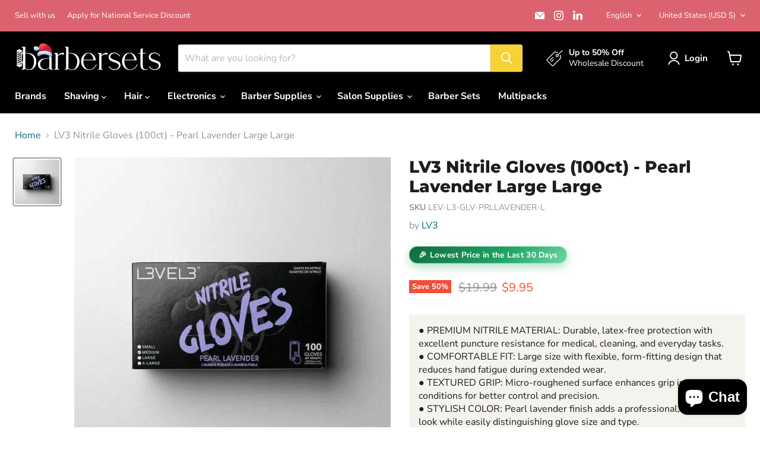

--- FILE ---
content_type: text/html; charset=utf-8
request_url: https://barbersets.com/products/nitrile-gloves-100ct-pearl-lavender-large-large
body_size: 87763
content:
<!doctype html>
<html class="no-js no-touch" lang="en">
  <head>
    <meta charset="utf-8">
    <meta http-equiv="x-ua-compatible" content="IE=edge">

    <link rel="preconnect" href="https://cdn.shopify.com">
    <link rel="preconnect" href="https://fonts.shopifycdn.com">
    <link rel="preconnect" href="https://v.shopify.com">
    <link rel="preconnect" href="https://cdn.shopifycloud.com">
<meta name="p:domain_verify" content="ded77f3e760ce2ec67ff2268b641b5da"/>    <title>LV3 Nitrile Gloves (100ct) - Pearl Lavender Large Large — BarberSets</title>

    
      <meta name="description" content="```html LV3 Nitrile Gloves (100ct) - Pearl Lavender Large Large Product Description LV3 Nitrile Gloves (100ct) - Pearl Lavender Large Large 💎 Premium Nitrile Gloves for Unmatched Comfort and Protection 💎 Introducing the LV3 Nitrile Gloves, specially designed for those who need reliability, durability, and unmatched com">
    

    
      <link rel="shortcut icon" href="//barbersets.com/cdn/shop/files/1_96b38c43-938d-4f92-b975-54ef66598a24_32x32.png?v=1740439626" type="image/png">
    

    
      <link rel="canonical" href="https://barbersets.com/products/nitrile-gloves-100ct-pearl-lavender-large-large" />
    

    <meta name="viewport" content="width=device-width">

    
    





<meta property="og:site_name" content="BarberSets">
<meta property="og:url" content="https://barbersets.com/products/nitrile-gloves-100ct-pearl-lavender-large-large">
<meta property="og:title" content="LV3 Nitrile Gloves (100ct) - Pearl Lavender Large Large">
<meta property="og:type" content="product">
<meta property="og:description" content="```html LV3 Nitrile Gloves (100ct) - Pearl Lavender Large Large Product Description LV3 Nitrile Gloves (100ct) - Pearl Lavender Large Large 💎 Premium Nitrile Gloves for Unmatched Comfort and Protection 💎 Introducing the LV3 Nitrile Gloves, specially designed for those who need reliability, durability, and unmatched com">




    
    
    

    
    
    <meta
      property="og:image"
      content="https://barbersets.com/cdn/shop/products/20233172913520221014812lavender_1200x1200.jpg?v=1759581306"
    />
    <meta
      property="og:image:secure_url"
      content="https://barbersets.com/cdn/shop/products/20233172913520221014812lavender_1200x1200.jpg?v=1759581306"
    />
    <meta property="og:image:width" content="1200" />
    <meta property="og:image:height" content="1200" />
    
    
    <meta property="og:image:alt" content="LV3 Nitrile Gloves (100ct) - Pearl Lavender Large Large - BarberSets" />
  












<meta name="twitter:title" content="LV3 Nitrile Gloves (100ct) - Pearl Lavender Large Large">
<meta name="twitter:description" content="```html LV3 Nitrile Gloves (100ct) - Pearl Lavender Large Large Product Description LV3 Nitrile Gloves (100ct) - Pearl Lavender Large Large 💎 Premium Nitrile Gloves for Unmatched Comfort and Protection 💎 Introducing the LV3 Nitrile Gloves, specially designed for those who need reliability, durability, and unmatched com">


    
    
    
      
      
      <meta name="twitter:card" content="summary">
    
    
    <meta
      property="twitter:image"
      content="https://barbersets.com/cdn/shop/products/20233172913520221014812lavender_1200x1200_crop_center.jpg?v=1759581306"
    />
    <meta property="twitter:image:width" content="1200" />
    <meta property="twitter:image:height" content="1200" />
    
    
    <meta property="twitter:image:alt" content="LV3 Nitrile Gloves (100ct) - Pearl Lavender Large Large - BarberSets" />
  



    <link rel="preload" href="//barbersets.com/cdn/fonts/nunito_sans/nunitosans_n7.25d963ed46da26098ebeab731e90d8802d989fa5.woff2" as="font" crossorigin="anonymous">
    <link rel="preload" as="style" href="//barbersets.com/cdn/shop/t/80/assets/theme.css?v=125900157053343870571763997981">

    <script>window.performance && window.performance.mark && window.performance.mark('shopify.content_for_header.start');</script><meta name="facebook-domain-verification" content="jy744qt1t3x1l8i29n0pkfa3r97ath">
<meta id="shopify-digital-wallet" name="shopify-digital-wallet" content="/50329288857/digital_wallets/dialog">
<meta name="shopify-checkout-api-token" content="6f77e8521c665ded2dc1c7176125b7a6">
<link rel="alternate" hreflang="x-default" href="https://barbersets.com/products/nitrile-gloves-100ct-pearl-lavender-large-large">
<link rel="alternate" hreflang="en" href="https://barbersets.com/products/nitrile-gloves-100ct-pearl-lavender-large-large">
<link rel="alternate" hreflang="es" href="https://barbersets.com/es/products/nitrile-gloves-100ct-pearl-lavender-large-large">
<link rel="alternate" hreflang="fr" href="https://barbersets.com/fr/products/nitrile-gloves-100ct-pearl-lavender-large-large">
<link rel="alternate" type="application/json+oembed" href="https://barbersets.com/products/nitrile-gloves-100ct-pearl-lavender-large-large.oembed">
<script async="async" src="/checkouts/internal/preloads.js?locale=en-US"></script>
<link rel="preconnect" href="https://shop.app" crossorigin="anonymous">
<script async="async" src="https://shop.app/checkouts/internal/preloads.js?locale=en-US&shop_id=50329288857" crossorigin="anonymous"></script>
<script id="shopify-features" type="application/json">{"accessToken":"6f77e8521c665ded2dc1c7176125b7a6","betas":["rich-media-storefront-analytics"],"domain":"barbersets.com","predictiveSearch":true,"shopId":50329288857,"locale":"en"}</script>
<script>var Shopify = Shopify || {};
Shopify.shop = "american-beauty-supply-llc.myshopify.com";
Shopify.locale = "en";
Shopify.currency = {"active":"USD","rate":"1.0"};
Shopify.country = "US";
Shopify.theme = {"name":"Copy of Empire","id":140333121689,"schema_name":"Empire","schema_version":"11.1.3","theme_store_id":838,"role":"main"};
Shopify.theme.handle = "null";
Shopify.theme.style = {"id":null,"handle":null};
Shopify.cdnHost = "barbersets.com/cdn";
Shopify.routes = Shopify.routes || {};
Shopify.routes.root = "/";</script>
<script type="module">!function(o){(o.Shopify=o.Shopify||{}).modules=!0}(window);</script>
<script>!function(o){function n(){var o=[];function n(){o.push(Array.prototype.slice.apply(arguments))}return n.q=o,n}var t=o.Shopify=o.Shopify||{};t.loadFeatures=n(),t.autoloadFeatures=n()}(window);</script>
<script>
  window.ShopifyPay = window.ShopifyPay || {};
  window.ShopifyPay.apiHost = "shop.app\/pay";
  window.ShopifyPay.redirectState = null;
</script>
<script id="shop-js-analytics" type="application/json">{"pageType":"product"}</script>
<script defer="defer" async type="module" src="//barbersets.com/cdn/shopifycloud/shop-js/modules/v2/client.init-shop-cart-sync_BT-GjEfc.en.esm.js"></script>
<script defer="defer" async type="module" src="//barbersets.com/cdn/shopifycloud/shop-js/modules/v2/chunk.common_D58fp_Oc.esm.js"></script>
<script defer="defer" async type="module" src="//barbersets.com/cdn/shopifycloud/shop-js/modules/v2/chunk.modal_xMitdFEc.esm.js"></script>
<script type="module">
  await import("//barbersets.com/cdn/shopifycloud/shop-js/modules/v2/client.init-shop-cart-sync_BT-GjEfc.en.esm.js");
await import("//barbersets.com/cdn/shopifycloud/shop-js/modules/v2/chunk.common_D58fp_Oc.esm.js");
await import("//barbersets.com/cdn/shopifycloud/shop-js/modules/v2/chunk.modal_xMitdFEc.esm.js");

  window.Shopify.SignInWithShop?.initShopCartSync?.({"fedCMEnabled":true,"windoidEnabled":true});

</script>
<script defer="defer" async type="module" src="//barbersets.com/cdn/shopifycloud/shop-js/modules/v2/client.payment-terms_Ci9AEqFq.en.esm.js"></script>
<script defer="defer" async type="module" src="//barbersets.com/cdn/shopifycloud/shop-js/modules/v2/chunk.common_D58fp_Oc.esm.js"></script>
<script defer="defer" async type="module" src="//barbersets.com/cdn/shopifycloud/shop-js/modules/v2/chunk.modal_xMitdFEc.esm.js"></script>
<script type="module">
  await import("//barbersets.com/cdn/shopifycloud/shop-js/modules/v2/client.payment-terms_Ci9AEqFq.en.esm.js");
await import("//barbersets.com/cdn/shopifycloud/shop-js/modules/v2/chunk.common_D58fp_Oc.esm.js");
await import("//barbersets.com/cdn/shopifycloud/shop-js/modules/v2/chunk.modal_xMitdFEc.esm.js");

  
</script>
<script>
  window.Shopify = window.Shopify || {};
  if (!window.Shopify.featureAssets) window.Shopify.featureAssets = {};
  window.Shopify.featureAssets['shop-js'] = {"shop-cart-sync":["modules/v2/client.shop-cart-sync_DZOKe7Ll.en.esm.js","modules/v2/chunk.common_D58fp_Oc.esm.js","modules/v2/chunk.modal_xMitdFEc.esm.js"],"init-fed-cm":["modules/v2/client.init-fed-cm_B6oLuCjv.en.esm.js","modules/v2/chunk.common_D58fp_Oc.esm.js","modules/v2/chunk.modal_xMitdFEc.esm.js"],"shop-cash-offers":["modules/v2/client.shop-cash-offers_D2sdYoxE.en.esm.js","modules/v2/chunk.common_D58fp_Oc.esm.js","modules/v2/chunk.modal_xMitdFEc.esm.js"],"shop-login-button":["modules/v2/client.shop-login-button_QeVjl5Y3.en.esm.js","modules/v2/chunk.common_D58fp_Oc.esm.js","modules/v2/chunk.modal_xMitdFEc.esm.js"],"pay-button":["modules/v2/client.pay-button_DXTOsIq6.en.esm.js","modules/v2/chunk.common_D58fp_Oc.esm.js","modules/v2/chunk.modal_xMitdFEc.esm.js"],"shop-button":["modules/v2/client.shop-button_DQZHx9pm.en.esm.js","modules/v2/chunk.common_D58fp_Oc.esm.js","modules/v2/chunk.modal_xMitdFEc.esm.js"],"avatar":["modules/v2/client.avatar_BTnouDA3.en.esm.js"],"init-windoid":["modules/v2/client.init-windoid_CR1B-cfM.en.esm.js","modules/v2/chunk.common_D58fp_Oc.esm.js","modules/v2/chunk.modal_xMitdFEc.esm.js"],"init-shop-for-new-customer-accounts":["modules/v2/client.init-shop-for-new-customer-accounts_C_vY_xzh.en.esm.js","modules/v2/client.shop-login-button_QeVjl5Y3.en.esm.js","modules/v2/chunk.common_D58fp_Oc.esm.js","modules/v2/chunk.modal_xMitdFEc.esm.js"],"init-shop-email-lookup-coordinator":["modules/v2/client.init-shop-email-lookup-coordinator_BI7n9ZSv.en.esm.js","modules/v2/chunk.common_D58fp_Oc.esm.js","modules/v2/chunk.modal_xMitdFEc.esm.js"],"init-shop-cart-sync":["modules/v2/client.init-shop-cart-sync_BT-GjEfc.en.esm.js","modules/v2/chunk.common_D58fp_Oc.esm.js","modules/v2/chunk.modal_xMitdFEc.esm.js"],"shop-toast-manager":["modules/v2/client.shop-toast-manager_DiYdP3xc.en.esm.js","modules/v2/chunk.common_D58fp_Oc.esm.js","modules/v2/chunk.modal_xMitdFEc.esm.js"],"init-customer-accounts":["modules/v2/client.init-customer-accounts_D9ZNqS-Q.en.esm.js","modules/v2/client.shop-login-button_QeVjl5Y3.en.esm.js","modules/v2/chunk.common_D58fp_Oc.esm.js","modules/v2/chunk.modal_xMitdFEc.esm.js"],"init-customer-accounts-sign-up":["modules/v2/client.init-customer-accounts-sign-up_iGw4briv.en.esm.js","modules/v2/client.shop-login-button_QeVjl5Y3.en.esm.js","modules/v2/chunk.common_D58fp_Oc.esm.js","modules/v2/chunk.modal_xMitdFEc.esm.js"],"shop-follow-button":["modules/v2/client.shop-follow-button_CqMgW2wH.en.esm.js","modules/v2/chunk.common_D58fp_Oc.esm.js","modules/v2/chunk.modal_xMitdFEc.esm.js"],"checkout-modal":["modules/v2/client.checkout-modal_xHeaAweL.en.esm.js","modules/v2/chunk.common_D58fp_Oc.esm.js","modules/v2/chunk.modal_xMitdFEc.esm.js"],"shop-login":["modules/v2/client.shop-login_D91U-Q7h.en.esm.js","modules/v2/chunk.common_D58fp_Oc.esm.js","modules/v2/chunk.modal_xMitdFEc.esm.js"],"lead-capture":["modules/v2/client.lead-capture_BJmE1dJe.en.esm.js","modules/v2/chunk.common_D58fp_Oc.esm.js","modules/v2/chunk.modal_xMitdFEc.esm.js"],"payment-terms":["modules/v2/client.payment-terms_Ci9AEqFq.en.esm.js","modules/v2/chunk.common_D58fp_Oc.esm.js","modules/v2/chunk.modal_xMitdFEc.esm.js"]};
</script>
<script>(function() {
  var isLoaded = false;
  function asyncLoad() {
    if (isLoaded) return;
    isLoaded = true;
    var urls = ["https:\/\/seo.apps.avada.io\/scripttag\/avada-seo-installed.js?shop=american-beauty-supply-llc.myshopify.com","https:\/\/cdn1.avada.io\/flying-pages\/module.js?shop=american-beauty-supply-llc.myshopify.com","\/\/searchserverapi1.com\/widgets\/shopify\/init.js?a=5O0e5I9b7Z\u0026shop=american-beauty-supply-llc.myshopify.com","https:\/\/sdk.postscript.io\/sdk-script-loader.bundle.js?shopId=728468\u0026shop=american-beauty-supply-llc.myshopify.com"];
    for (var i = 0; i < urls.length; i++) {
      var s = document.createElement('script');
      s.type = 'text/javascript';
      s.async = true;
      s.src = urls[i];
      var x = document.getElementsByTagName('script')[0];
      x.parentNode.insertBefore(s, x);
    }
  };
  if(window.attachEvent) {
    window.attachEvent('onload', asyncLoad);
  } else {
    window.addEventListener('load', asyncLoad, false);
  }
})();</script>
<script id="__st">var __st={"a":50329288857,"offset":-21600,"reqid":"5d837a7e-9720-4685-a6a5-82d5fab550a7-1769193658","pageurl":"barbersets.com\/products\/nitrile-gloves-100ct-pearl-lavender-large-large","u":"5c206eb23fa1","p":"product","rtyp":"product","rid":7696583622809};</script>
<script>window.ShopifyPaypalV4VisibilityTracking = true;</script>
<script id="captcha-bootstrap">!function(){'use strict';const t='contact',e='account',n='new_comment',o=[[t,t],['blogs',n],['comments',n],[t,'customer']],c=[[e,'customer_login'],[e,'guest_login'],[e,'recover_customer_password'],[e,'create_customer']],r=t=>t.map((([t,e])=>`form[action*='/${t}']:not([data-nocaptcha='true']) input[name='form_type'][value='${e}']`)).join(','),a=t=>()=>t?[...document.querySelectorAll(t)].map((t=>t.form)):[];function s(){const t=[...o],e=r(t);return a(e)}const i='password',u='form_key',d=['recaptcha-v3-token','g-recaptcha-response','h-captcha-response',i],f=()=>{try{return window.sessionStorage}catch{return}},m='__shopify_v',_=t=>t.elements[u];function p(t,e,n=!1){try{const o=window.sessionStorage,c=JSON.parse(o.getItem(e)),{data:r}=function(t){const{data:e,action:n}=t;return t[m]||n?{data:e,action:n}:{data:t,action:n}}(c);for(const[e,n]of Object.entries(r))t.elements[e]&&(t.elements[e].value=n);n&&o.removeItem(e)}catch(o){console.error('form repopulation failed',{error:o})}}const l='form_type',E='cptcha';function T(t){t.dataset[E]=!0}const w=window,h=w.document,L='Shopify',v='ce_forms',y='captcha';let A=!1;((t,e)=>{const n=(g='f06e6c50-85a8-45c8-87d0-21a2b65856fe',I='https://cdn.shopify.com/shopifycloud/storefront-forms-hcaptcha/ce_storefront_forms_captcha_hcaptcha.v1.5.2.iife.js',D={infoText:'Protected by hCaptcha',privacyText:'Privacy',termsText:'Terms'},(t,e,n)=>{const o=w[L][v],c=o.bindForm;if(c)return c(t,g,e,D).then(n);var r;o.q.push([[t,g,e,D],n]),r=I,A||(h.body.append(Object.assign(h.createElement('script'),{id:'captcha-provider',async:!0,src:r})),A=!0)});var g,I,D;w[L]=w[L]||{},w[L][v]=w[L][v]||{},w[L][v].q=[],w[L][y]=w[L][y]||{},w[L][y].protect=function(t,e){n(t,void 0,e),T(t)},Object.freeze(w[L][y]),function(t,e,n,w,h,L){const[v,y,A,g]=function(t,e,n){const i=e?o:[],u=t?c:[],d=[...i,...u],f=r(d),m=r(i),_=r(d.filter((([t,e])=>n.includes(e))));return[a(f),a(m),a(_),s()]}(w,h,L),I=t=>{const e=t.target;return e instanceof HTMLFormElement?e:e&&e.form},D=t=>v().includes(t);t.addEventListener('submit',(t=>{const e=I(t);if(!e)return;const n=D(e)&&!e.dataset.hcaptchaBound&&!e.dataset.recaptchaBound,o=_(e),c=g().includes(e)&&(!o||!o.value);(n||c)&&t.preventDefault(),c&&!n&&(function(t){try{if(!f())return;!function(t){const e=f();if(!e)return;const n=_(t);if(!n)return;const o=n.value;o&&e.removeItem(o)}(t);const e=Array.from(Array(32),(()=>Math.random().toString(36)[2])).join('');!function(t,e){_(t)||t.append(Object.assign(document.createElement('input'),{type:'hidden',name:u})),t.elements[u].value=e}(t,e),function(t,e){const n=f();if(!n)return;const o=[...t.querySelectorAll(`input[type='${i}']`)].map((({name:t})=>t)),c=[...d,...o],r={};for(const[a,s]of new FormData(t).entries())c.includes(a)||(r[a]=s);n.setItem(e,JSON.stringify({[m]:1,action:t.action,data:r}))}(t,e)}catch(e){console.error('failed to persist form',e)}}(e),e.submit())}));const S=(t,e)=>{t&&!t.dataset[E]&&(n(t,e.some((e=>e===t))),T(t))};for(const o of['focusin','change'])t.addEventListener(o,(t=>{const e=I(t);D(e)&&S(e,y())}));const B=e.get('form_key'),M=e.get(l),P=B&&M;t.addEventListener('DOMContentLoaded',(()=>{const t=y();if(P)for(const e of t)e.elements[l].value===M&&p(e,B);[...new Set([...A(),...v().filter((t=>'true'===t.dataset.shopifyCaptcha))])].forEach((e=>S(e,t)))}))}(h,new URLSearchParams(w.location.search),n,t,e,['guest_login'])})(!0,!0)}();</script>
<script integrity="sha256-4kQ18oKyAcykRKYeNunJcIwy7WH5gtpwJnB7kiuLZ1E=" data-source-attribution="shopify.loadfeatures" defer="defer" src="//barbersets.com/cdn/shopifycloud/storefront/assets/storefront/load_feature-a0a9edcb.js" crossorigin="anonymous"></script>
<script crossorigin="anonymous" defer="defer" src="//barbersets.com/cdn/shopifycloud/storefront/assets/shopify_pay/storefront-65b4c6d7.js?v=20250812"></script>
<script data-source-attribution="shopify.dynamic_checkout.dynamic.init">var Shopify=Shopify||{};Shopify.PaymentButton=Shopify.PaymentButton||{isStorefrontPortableWallets:!0,init:function(){window.Shopify.PaymentButton.init=function(){};var t=document.createElement("script");t.src="https://barbersets.com/cdn/shopifycloud/portable-wallets/latest/portable-wallets.en.js",t.type="module",document.head.appendChild(t)}};
</script>
<script data-source-attribution="shopify.dynamic_checkout.buyer_consent">
  function portableWalletsHideBuyerConsent(e){var t=document.getElementById("shopify-buyer-consent"),n=document.getElementById("shopify-subscription-policy-button");t&&n&&(t.classList.add("hidden"),t.setAttribute("aria-hidden","true"),n.removeEventListener("click",e))}function portableWalletsShowBuyerConsent(e){var t=document.getElementById("shopify-buyer-consent"),n=document.getElementById("shopify-subscription-policy-button");t&&n&&(t.classList.remove("hidden"),t.removeAttribute("aria-hidden"),n.addEventListener("click",e))}window.Shopify?.PaymentButton&&(window.Shopify.PaymentButton.hideBuyerConsent=portableWalletsHideBuyerConsent,window.Shopify.PaymentButton.showBuyerConsent=portableWalletsShowBuyerConsent);
</script>
<script>
  function portableWalletsCleanup(e){e&&e.src&&console.error("Failed to load portable wallets script "+e.src);var t=document.querySelectorAll("shopify-accelerated-checkout .shopify-payment-button__skeleton, shopify-accelerated-checkout-cart .wallet-cart-button__skeleton"),e=document.getElementById("shopify-buyer-consent");for(let e=0;e<t.length;e++)t[e].remove();e&&e.remove()}function portableWalletsNotLoadedAsModule(e){e instanceof ErrorEvent&&"string"==typeof e.message&&e.message.includes("import.meta")&&"string"==typeof e.filename&&e.filename.includes("portable-wallets")&&(window.removeEventListener("error",portableWalletsNotLoadedAsModule),window.Shopify.PaymentButton.failedToLoad=e,"loading"===document.readyState?document.addEventListener("DOMContentLoaded",window.Shopify.PaymentButton.init):window.Shopify.PaymentButton.init())}window.addEventListener("error",portableWalletsNotLoadedAsModule);
</script>

<script type="module" src="https://barbersets.com/cdn/shopifycloud/portable-wallets/latest/portable-wallets.en.js" onError="portableWalletsCleanup(this)" crossorigin="anonymous"></script>
<script nomodule>
  document.addEventListener("DOMContentLoaded", portableWalletsCleanup);
</script>

<script id='scb4127' type='text/javascript' async='' src='https://barbersets.com/cdn/shopifycloud/privacy-banner/storefront-banner.js'></script><link id="shopify-accelerated-checkout-styles" rel="stylesheet" media="screen" href="https://barbersets.com/cdn/shopifycloud/portable-wallets/latest/accelerated-checkout-backwards-compat.css" crossorigin="anonymous">
<style id="shopify-accelerated-checkout-cart">
        #shopify-buyer-consent {
  margin-top: 1em;
  display: inline-block;
  width: 100%;
}

#shopify-buyer-consent.hidden {
  display: none;
}

#shopify-subscription-policy-button {
  background: none;
  border: none;
  padding: 0;
  text-decoration: underline;
  font-size: inherit;
  cursor: pointer;
}

#shopify-subscription-policy-button::before {
  box-shadow: none;
}

      </style>

<script>window.performance && window.performance.mark && window.performance.mark('shopify.content_for_header.end');</script>

    <link href="//barbersets.com/cdn/shop/t/80/assets/theme.css?v=125900157053343870571763997981" rel="stylesheet" type="text/css" media="all" />

    

    
    <script>
      window.Theme = window.Theme || {};
      window.Theme.version = '11.1.3';
      window.Theme.name = 'Empire';
      window.Theme.routes = {
        "root_url": "/",
        "account_url": "/account",
        "account_login_url": "/account/login",
        "account_logout_url": "/account/logout",
        "account_register_url": "/account/register",
        "account_addresses_url": "/account/addresses",
        "collections_url": "/collections",
        "all_products_collection_url": "/collections/all",
        "search_url": "/search",
        "predictive_search_url": "/search/suggest",
        "cart_url": "/cart",
        "cart_add_url": "/cart/add",
        "cart_change_url": "/cart/change",
        "cart_clear_url": "/cart/clear",
        "product_recommendations_url": "/recommendations/products",
      };
    </script>
    

  


<script>
  document.addEventListener("DOMContentLoaded", function(event) {
    const style = document.getElementById('wsg-custom-style');
    if (typeof window.isWsgCustomer != "undefined" && isWsgCustomer) {
      style.innerHTML = `
        ${style.innerHTML} 
        /* A friend of hideWsg - this will _show_ only for wsg customers. Add class to an element to use */
        .showWsg {
          display: unset;
        }
        /* wholesale only CSS */
        .additional-checkout-buttons, .shopify-payment-button {
          display: none !important;
        }
        .wsg-proxy-container select {
          background-color: 
          ${
        document.querySelector('input').style.backgroundColor
          ? document.querySelector('input').style.backgroundColor
          : 'white'
        } !important;
        }
      `;
    } else {
      style.innerHTML = `
        ${style.innerHTML}
        /* Add CSS rules here for NOT wsg customers - great to hide elements from retail when we can't access the code driving the element */
        
      `;
    }

    if (typeof window.embedButtonBg !== undefined && typeof window.embedButtonText !== undefined && window.embedButtonBg !== window.embedButtonText) {
      style.innerHTML = `
        ${style.innerHTML}
        .wsg-button-fix {
          background: ${embedButtonBg} !important;
          border-color: ${embedButtonBg} !important;
          color: ${embedButtonText} !important;
        }
      `;
    }

    // =========================
    //         CUSTOM JS
    // ==========================
    if (document.querySelector(".wsg-proxy-container")) {
      initNodeObserver(wsgCustomJs);
    }
  })

  function wsgCustomJs() {

    // update button classes
    const button = document.querySelectorAll(".wsg-button-fix");
    let buttonClass = "button-primary";
    buttonClass = buttonClass.split(" ");
    for (let i = 0; i < button.length; i++) {
      button[i].classList.add(... buttonClass);
    }

    // wsgCustomJs window placeholder
    // update secondary btn color on proxy cart
    if (document.getElementById("wsg-checkout-one")) {
      const checkoutButton = document.getElementById("wsg-checkout-one");
      let wsgBtnColor = window.getComputedStyle(checkoutButton).backgroundColor;
      let wsgBtnBackground = "none";
      let wsgBtnBorder = "thin solid " + wsgBtnColor;
      let wsgBtnPadding = window.getComputedStyle(checkoutButton).padding;
      let spofBtn = document.querySelectorAll(".spof-btn");
      for (let i = 0; i < spofBtn.length; i++) {
        spofBtn[i].style.background = wsgBtnBackground;
        spofBtn[i].style.color = wsgBtnColor;
        spofBtn[i].style.border = wsgBtnBorder;
        spofBtn[i].style.padding = wsgBtnPadding;
      }
    }

    // update Quick Order Form label
    if (typeof window.embedSPOFLabel != "undefined" && embedSPOFLabel) {
      document.querySelectorAll(".spof-btn").forEach(function(spofBtn) {
        spofBtn.removeAttribute("data-translation-selector");
        spofBtn.innerHTML = embedSPOFLabel;
      });
    }
  }

  function initNodeObserver(onChangeNodeCallback) {

    // Select the node that will be observed for mutations
    const targetNode = document.querySelector(".wsg-proxy-container");

    // Options for the observer (which mutations to observe)
    const config = {
      attributes: true,
      childList: true,
      subtree: true
    };

    // Callback function to execute when mutations are observed
    const callback = function(mutationsList, observer) {
      for (const mutation of mutationsList) {
        if (mutation.type === 'childList') {
          onChangeNodeCallback();
          observer.disconnect();
        }
      }
    };

    // Create an observer instance linked to the callback function
    const observer = new MutationObserver(callback);

    // Start observing the target node for configured mutations
    observer.observe(targetNode, config);
  }
</script>


<style id="wsg-custom-style">
  /* A friend of hideWsg - this will _show_ only for wsg customers. Add class to an element to use */
  .showWsg {
    display: none;
  }
  /* Signup/login */
  #wsg-signup select,
  #wsg-signup input,
  #wsg-signup textarea {
    height: 46px;
    border: thin solid #d1d1d1;
    padding: 6px 10px;
  }
  #wsg-signup textarea {
    min-height: 100px;
  }
  .wsg-login-input {
    height: 46px;
    border: thin solid #d1d1d1;
    padding: 6px 10px;
  }
  #wsg-signup select {
  }
/*   Quick Order Form */
  .wsg-table td {
    border: none;
    min-width: 150px;
  }
  .wsg-table tr {
    border-bottom: thin solid #d1d1d1; 
    border-left: none;
  }
  .wsg-table input[type="number"] {
    border: thin solid #d1d1d1;
    padding: 5px 15px;
    min-height: 42px;
  }
  #wsg-spof-link a {
    text-decoration: inherit;
    color: inherit;
  }
  .wsg-proxy-container {
    margin-top: 0% !important;
  }
  @media screen and (max-width:768px){
    .wsg-proxy-container .wsg-table input[type="number"] {
        max-width: 80%; 
    }
    .wsg-center img {
      width: 50px !important;
    }
    .wsg-variant-price-area {
      min-width: 70px !important;
    }
  }
  /* Submit button */
  #wsg-cart-update{
    padding: 8px 10px;
    min-height: 45px;
    max-width: 100% !important;
  }
  .wsg-table {
    background: inherit !important;
  }
  .wsg-spof-container-main {
    background: inherit !important;
  }
  /* General fixes */
  .wsg-hide-prices {
    opacity: 0;
  }
  .wsg-ws-only .button {
    margin: 0;
  }
</style>
  <!-- Twitter conversion tracking base code -->
<script>
!function(e,t,n,s,u,a){e.twq||(s=e.twq=function(){s.exe?s.exe.apply(s,arguments):s.queue.push(arguments);
},s.version='1.1',s.queue=[],u=t.createElement(n),u.async=!0,u.src='https://static.ads-twitter.com/uwt.js',
a=t.getElementsByTagName(n)[0],a.parentNode.insertBefore(u,a))}(window,document,'script');
twq('config','qdjzl');
</script>
<!-- End Twitter conversion tracking base code -->
<!-- BEGIN app block: shopify://apps/amazon-reviews/blocks/product-rating-snippet-embed/88ab28f3-a438-4eb3-a83e-f1a9c62c5069 -->



<!-- END app block --><!-- BEGIN app block: shopify://apps/searchanise-search-filter/blocks/app-embed/d8f24ada-02b1-458a-bbeb-5bf16d5c921e -->
<!-- END app block --><!-- BEGIN app block: shopify://apps/avada-seo-suite/blocks/avada-seo/15507c6e-1aa3-45d3-b698-7e175e033440 --><script>
  window.AVADA_SEO_ENABLED = true;
</script><!-- BEGIN app snippet: avada-broken-link-manager --><!-- END app snippet --><!-- BEGIN app snippet: avada-seo-site --><!-- END app snippet --><!-- BEGIN app snippet: avada-robot-onpage --><!-- Avada SEO Robot Onpage -->












<!-- END app snippet --><!-- BEGIN app snippet: avada-frequently-asked-questions -->







<!-- END app snippet --><!-- BEGIN app snippet: avada-custom-css --> <!-- BEGIN Avada SEO custom CSS END -->


<!-- END Avada SEO custom CSS END -->
<!-- END app snippet --><!-- BEGIN app snippet: avada-blog-posts-and-article --><!-- END app snippet --><!-- BEGIN app snippet: avada-homepage --><!-- END app snippet --><!-- BEGIN app snippet: avada-local-business -->




  

  

<!-- END app snippet --><!-- BEGIN app snippet: avada-product-and-collection --><script>
    console.log('productAndCollection', {"selected":[],"handlingTimeMin":0,"priceValidUntil":"2030-01-01","handlingTimeMax":1,"priceValidUntilEnable":true,"status":true,"showShippingDetails":true,"transitTimeMin":0,"transitTimeMax":1,"price":0,"currency":"USD","applicableCountry":"US","returnPolicyCategory":"https:\/\/schema.org\/MerchantReturnFiniteReturnWindow","returnMethod":"https:\/\/schema.org\/ReturnByMail","returnFees":"https:\/\/schema.org\/FreeReturn","country":"BR","returnDay":60,"handlingTimeUnit":"DAY","transitTimeUnit":"DAY","showStockStatus":false});
  </script><script type="application/ld+json">
  {
    "@context": "https://schema.org",
    "@type": "ProductGroup",
    "@id": "https://barbersets.com/products/nitrile-gloves-100ct-pearl-lavender-large-large",
    "name": "LV3 Nitrile Gloves (100ct) - Pearl Lavender Large Large",
    "description": "```html\n\n\n\n    \n    \n    \n    LV3 Nitrile Gloves (100ct) - Pearl Lavender Large Large Product Description\n\n\n    LV3 Nitrile Gloves (100ct) - Pearl Lavender Large Large\n\n    💎 Premium Nitrile Gloves for Unmatched Comfort and Protection 💎\n\n    Introducing the LV3 Nitrile Gloves, specially designed for those who need reliability, durability, and unmatched comfort in challenging environments. Our Pearl Lavender color makes a stylish statement, while the Large Size fits comfortably for extended wear.\n    \n    🔍 Key Features \u0026amp; Benefits\n    \n        \n🛡️ High-Level Protection: Crafted from premium nitrile material, these gloves offer top-notch protection against chemicals, oils, and other harmful substances.\n        \n🧴 Latex-Free: Perfect for individuals with latex allergies, ensuring a safe and non-irritating experience.\n        \n💪 Tear and Puncture Resistant: Designed to withstand rigorous tasks, these gloves provide durability and reliability in any environment.\n        \n✋ Comfortable Fit: The large size offers optimal fit and comfort, reducing hand fatigue during extended use.\n        \n🌍 Versatile Use: Ideal for medical, industrial, food processing, and personal applications.\n        \n💅 Pearl Lavender Color: Adds an elegant touch to your ensemble, perfect for personal and professional use.\n        \n🔒 Secure Grip: Textured fingertips ensure a secure grip, improving safety and precision in your tasks.\n    \n\n    📐 Detailed Specifications\n    \n        \n            \n                Feature\n                Details\n            \n        \n        \n            \n                Material\n                Nitrile\n            \n            \n                Color\n                Pearl Lavender\n            \n            \n                Size\n                Large\n            \n            \n                Count\n                100 Gloves per Box\n            \n            \n                Thickness\n                4 mil\n            \n            \n                Textured Fingertips\n                Yes\n            \n            \n                Powder-Free\n                Yes\n            \n            \n                Latex-Free\n                Yes\n            \n            \n                Tear Resistance\n                High\n            \n            \n                Usability\n                Medical, Industrial, Food Processing, Personal\n            \n        \n    \n\n    🎯 Applications\n    LV3 Nitrile Gloves are perfect for a wide range of uses, making them a versatile choice for various environments. Whether you are a healthcare professional, a food service worker, or need protection for personal tasks, these gloves are your go-to solution.\n\n    🔍 How to Choose Your Size\n    Finding the perfect size of nitrile gloves is crucial for ensuring comfort and efficiency. Our size guide helps you select the right fit for your hands. Measure your hand circumference at the widest point to choose the best size.\n\n    🛒 Why Choose LV3 Nitrile Gloves?\n    \n        \nTrusted by Professionals: Our gloves are trusted by healthcare professionals and industry experts for their quality and reliability.\n        \nDedicated Customer Service: We stand by our products and offer exceptional customer service to address any concerns or inquiries.\n        \nEco-Friendly Packaging: Our packaging is designed to be eco-friendly, reducing waste and promoting sustainability.\n    \n\n    📦 Packaging \u0026amp; Storage Instructions\n    Our gloves are carefully packaged to ensure they reach you in perfect condition. Store them in a cool, dry place away from direct sunlight to preserve their quality and longevity.\n\n    💬 User Testimonials\n    \n        “These gloves are a game-changer! The comfortable fit and durable material make them perfect for my daily tasks.” - Jamie L.\n    \n    \n        “As someone with latex allergies, finding these nitrile gloves has been a blessing. Highly recommend!” - Pat R.\n    \n\n    ❓ FAQs\n    What are nitrile gloves?\n    Nitrile gloves are synthetic rubber gloves that offer superior resistance to chemicals and punctures compared to latex or vinyl gloves.\n\n    Are these gloves suitable for medical use?\n    Yes, LV3 Nitrile Gloves are suitable for medical use and are commonly used by healthcare professionals.\n\n    Can these gloves be used for handling food?\n    Yes, these gloves are safe for food handling and are compliant with food safety regulations.\n\n    Do they come in other sizes or colors?\n    Yes, LV3 Nitrile Gloves are available in various sizes and colors to meet different needs and preferences.\n\n    How do I store these gloves?\n    Store the gloves in a cool, dry place away from direct sunlight to maintain their quality and effectiveness.\n\n    💌 Order Now!\n    Experience the blend of comfort, style, and protection with LV3 Nitrile Gloves. Click the order button below and safeguard your hands today!\n    🛒 Order Now 🛒\n\n\n```"
,"productGroupID": "7696583622809","brand": {
        "@type": "Brand",
        "name": "LV3"
      },"hasVariant": [{
          "@type": "Product","productGroupID": "7696583622809","sku": "LEV-L3-GLV-PRLLAVENDER-L","gtin13": "2314556374213","image": "https://barbersets.com/cdn/shop/products/20233172913520221014812lavender.jpg?v=1759581306"
          ,"name": " LV3 Nitrile Gloves (100ct) - Pearl Lavender Large Large"
          ,"description": "```html\n\n\n\n    \n    \n    \n    LV3 Nitrile Gloves (100ct) - Pearl Lavender Large Large Product Description\n\n\n    LV3 Nitrile Gloves (100ct) - Pearl Lavender Large Large\n\n    💎 Premium Nitrile Gloves for Unmatched Comfort and Protection 💎\n\n    Introducing the LV3 Nitrile Gloves, specially designed for those who need reliability, durability, and unmatched comfort in challenging environments. Our Pearl Lavender color makes a stylish statement, while the Large Size fits comfortably for extended wear.\n    \n    🔍 Key Features \u0026amp; Benefits\n    \n        \n🛡️ High-Level Protection: Crafted from premium nitrile material, these gloves offer top-notch protection against chemicals, oils, and other harmful substances.\n        \n🧴 Latex-Free: Perfect for individuals with latex allergies, ensuring a safe and non-irritating experience.\n        \n💪 Tear and Puncture Resistant: Designed to withstand rigorous tasks, these gloves provide durability and reliability in any environment.\n        \n✋ Comfortable Fit: The large size offers optimal fit and comfort, reducing hand fatigue during extended use.\n        \n🌍 Versatile Use: Ideal for medical, industrial, food processing, and personal applications.\n        \n💅 Pearl Lavender Color: Adds an elegant touch to your ensemble, perfect for personal and professional use.\n        \n🔒 Secure Grip: Textured fingertips ensure a secure grip, improving safety and precision in your tasks.\n    \n\n    📐 Detailed Specifications\n    \n        \n            \n                Feature\n                Details\n            \n        \n        \n            \n                Material\n                Nitrile\n            \n            \n                Color\n                Pearl Lavender\n            \n            \n                Size\n                Large\n            \n            \n                Count\n                100 Gloves per Box\n            \n            \n                Thickness\n                4 mil\n            \n            \n                Textured Fingertips\n                Yes\n            \n            \n                Powder-Free\n                Yes\n            \n            \n                Latex-Free\n                Yes\n            \n            \n                Tear Resistance\n                High\n            \n            \n                Usability\n                Medical, Industrial, Food Processing, Personal\n            \n        \n    \n\n    🎯 Applications\n    LV3 Nitrile Gloves are perfect for a wide range of uses, making them a versatile choice for various environments. Whether you are a healthcare professional, a food service worker, or need protection for personal tasks, these gloves are your go-to solution.\n\n    🔍 How to Choose Your Size\n    Finding the perfect size of nitrile gloves is crucial for ensuring comfort and efficiency. Our size guide helps you select the right fit for your hands. Measure your hand circumference at the widest point to choose the best size.\n\n    🛒 Why Choose LV3 Nitrile Gloves?\n    \n        \nTrusted by Professionals: Our gloves are trusted by healthcare professionals and industry experts for their quality and reliability.\n        \nDedicated Customer Service: We stand by our products and offer exceptional customer service to address any concerns or inquiries.\n        \nEco-Friendly Packaging: Our packaging is designed to be eco-friendly, reducing waste and promoting sustainability.\n    \n\n    📦 Packaging \u0026amp; Storage Instructions\n    Our gloves are carefully packaged to ensure they reach you in perfect condition. Store them in a cool, dry place away from direct sunlight to preserve their quality and longevity.\n\n    💬 User Testimonials\n    \n        “These gloves are a game-changer! The comfortable fit and durable material make them perfect for my daily tasks.” - Jamie L.\n    \n    \n        “As someone with latex allergies, finding these nitrile gloves has been a blessing. Highly recommend!” - Pat R.\n    \n\n    ❓ FAQs\n    What are nitrile gloves?\n    Nitrile gloves are synthetic rubber gloves that offer superior resistance to chemicals and punctures compared to latex or vinyl gloves.\n\n    Are these gloves suitable for medical use?\n    Yes, LV3 Nitrile Gloves are suitable for medical use and are commonly used by healthcare professionals.\n\n    Can these gloves be used for handling food?\n    Yes, these gloves are safe for food handling and are compliant with food safety regulations.\n\n    Do they come in other sizes or colors?\n    Yes, LV3 Nitrile Gloves are available in various sizes and colors to meet different needs and preferences.\n\n    How do I store these gloves?\n    Store the gloves in a cool, dry place away from direct sunlight to maintain their quality and effectiveness.\n\n    💌 Order Now!\n    Experience the blend of comfort, style, and protection with LV3 Nitrile Gloves. Click the order button below and safeguard your hands today!\n    🛒 Order Now 🛒\n\n\n```"
          
,"shippingDetails": {
            "@type": "OfferShippingDetails",
            "shippingRate": {
              "@type": "MonetaryAmount",
              "value": 0,
              "currency": "USD"
            },
            "shippingDestination": {
              "@type": "DefinedRegion",
              "addressCountry": "BR"
            },
            "deliveryTime": {
              "@type": "ShippingDeliveryTime",
              "handlingTime": {
                "@type": "QuantitativeValue",
                "minValue": 0,
                "maxValue": 1,
                "unitCode": "DAY"
              },
              "transitTime": {
                "@type": "QuantitativeValue",
                "minValue": 0,
                "maxValue": 1,
                "unitCode": "DAY"
              }
            }
          },"offers": {
            "@type": "Offer",
            "price": 9.95,
            "priceCurrency": "USD",
            "itemCondition": "https://schema.org/NewCondition","priceValidUntil": "2030-01-01","url": "https://barbersets.com/products/nitrile-gloves-100ct-pearl-lavender-large-large?variant=43285787017369","shippingDetails": {
              "@type": "OfferShippingDetails",
              "shippingRate": {
                "@type": "MonetaryAmount",
                "value": 0,
                "currency": "USD"
              },
              "shippingDestination": {
                "@type": "DefinedRegion",
                "addressCountry": "BR"
              },
              "deliveryTime": {
                "@type": "ShippingDeliveryTime",
                "handlingTime": {
                  "@type": "QuantitativeValue",
                  "minValue": 0,
                  "maxValue": 1,
                  "unitCode": "DAY"
                },
                "transitTime": {
                  "@type": "QuantitativeValue",
                  "minValue": 0,
                  "maxValue": 1,
                  "unitCode": "DAY"
                }
              }
            }}
        }],"offers": {"@type": "Offer","price": "9.95","priceCurrency": "USD",
      "itemCondition": "https://schema.org/NewCondition","priceValidUntil": "2030-01-01","shippingDetails": {
        "@type": "OfferShippingDetails",
        "shippingRate": {
          "@type": "MonetaryAmount",
          "value": 0,
          "currency": "USD"
        },
        "shippingDestination": {
          "@type": "DefinedRegion",
          "addressCountry": "BR"
        },
        "deliveryTime": {
          "@type": "ShippingDeliveryTime",
          "handlingTime": {
            "@type": "QuantitativeValue",
            "minValue": 0,
            "maxValue": 1,
            "unitCode": "DAY"
          },
          "transitTime": {
            "@type": "QuantitativeValue",
            "minValue": 0,
            "maxValue": 1,
            "unitCode": "DAY"
          }
        }
      },"url": "https://barbersets.com/products/nitrile-gloves-100ct-pearl-lavender-large-large"
    },
    "image": ["https://barbersets.com/cdn/shop/products/20233172913520221014812lavender.jpg?v=1759581306"],"sku": "LEV-L3-GLV-PRLLAVENDER-L","gtin": "2314556374213","releaseDate": "2025-07-07 23:54:50 -0500"
  }
  </script><!-- END app snippet --><!-- BEGIN app snippet: avada-seo-preload --><script>
  const ignore = ["\/cart","\/account"];
  window.FPConfig = {
      delay: 0,
      ignoreKeywords: ignore || ['/cart', '/account/login', '/account/logout', '/account'],
      maxRPS: 3,
      hoverDelay: 50
  };
</script>


  <script type="lightJs" src="https://cdn.shopify.com/extensions/019bd69f-acd5-7f0b-a4be-3e159fb266d7/avada-seo-suite-222/assets/flying-pages.js" defer="defer"></script>

<!-- END app snippet --><!-- BEGIN app snippet: avada-seo-social -->
<meta property="og:site_name" content="BarberSets">
  <meta property="og:url" content="https://barbersets.com/products/nitrile-gloves-100ct-pearl-lavender-large-large">
  <meta property="og:type" content="product"><meta property="og:title" content="LV3 Nitrile Gloves (100ct) - Pearl Lavender Large Large"><meta property="og:description" content="```html LV3 Nitrile Gloves (100ct) - Pearl Lavender Large Large Product Description LV3 Nitrile Gloves (100ct) - Pearl Lavender Large Large 💎 Premium Nitrile Gloves for Unmatched Comfort and Protection 💎 Introducing the LV3 Nitrile Gloves, specially designed for those who need reliability, durability, and unmatched com"><meta property="product:availability" content="instock">
    <meta property="product:price:amount"
          content="9.95">
    <meta property="product:price:currency" content="USD"><meta property="og:image" content="http://barbersets.com/cdn/shop/products/20233172913520221014812lavender.jpg?v=1759581306&width=600">
        <meta property="og:image:secure_url" content="https://barbersets.com/cdn/shop/products/20233172913520221014812lavender.jpg?v=1759581306&width=600">
        <meta property="og:image:width" content="600">
        <meta property="og:image:height" content="600">
        <meta property="og:image:alt" content="LV3 Nitrile Gloves (100ct) - Pearl Lavender Large Large - BarberSets">
      
<meta name="twitter:site" content="@BarberSets"><meta name="twitter:card" content="summary_large_image">
<meta name="twitter:title" content="LV3 Nitrile Gloves (100ct) - Pearl Lavender Large Large">
<meta name="twitter:description" content="```html LV3 Nitrile Gloves (100ct) - Pearl Lavender Large Large Product Description LV3 Nitrile Gloves (100ct) - Pearl Lavender Large Lar...">
<meta name="twitter:image" content="http://barbersets.com/cdn/shop/products/20233172913520221014812lavender.jpg?v=1759581306">
      

<!-- END app snippet --><!-- BEGIN app snippet: avada-breadcrumb --><script type='application/ld+json'>
  {
    "@context": "https://schema.org",
    "@type": "BreadcrumbList",
    "itemListElement": [
      {
        "@type": "ListItem",
        "position": 1,
        "name": "Home",
        "item": "https://barbersets.com"
    },{
      "@type": "ListItem",
      "position": 2,
      "name": "LV3 Nitrile Gloves (100ct) - Pearl Lavender Large Large",
      "item": "https://barbersets.com/products/nitrile-gloves-100ct-pearl-lavender-large-large"
    }]
}
</script><!-- END app snippet --><!-- BEGIN app snippet: avada-loading --><style>
  @keyframes avada-rotate {
    0% { transform: rotate(0); }
    100% { transform: rotate(360deg); }
  }

  @keyframes avada-fade-out {
    0% { opacity: 1; visibility: visible; }
    100% { opacity: 0; visibility: hidden; }
  }

  .Avada-LoadingScreen {
    display: none;
    width: 100%;
    height: 100vh;
    top: 0;
    position: fixed;
    z-index: 9999;
    display: flex;
    align-items: center;
    justify-content: center;
  
    background-color: #F2F2F2;
  
  }

  .Avada-LoadingScreen svg {
    animation: avada-rotate 1s linear infinite;
    width: 75px;
    height: 75px;
  }
</style>
<script>
  const themeId = Shopify.theme.id;
  const loadingSettingsValue = {"enabled":true,"loadingColor":"#333333","bgColor":"#F2F2F2","waitTime":0,"durationTime":2,"loadingType":"circle","bgType":"color","sizeLoading":"75","displayShow":"first","bgImage":""};
  const loadingType = loadingSettingsValue?.loadingType;
  function renderLoading() {
    new MutationObserver((mutations, observer) => {
      if (document.body) {
        observer.disconnect();
        const loadingDiv = document.createElement('div');
        loadingDiv.className = 'Avada-LoadingScreen';
        if(loadingType === 'custom_logo' || loadingType === 'favicon_logo') {
          const srcLoadingImage = loadingSettingsValue?.customLogoThemeIds[themeId] || '';
          if(srcLoadingImage) {
            loadingDiv.innerHTML = `
            <img alt="Avada logo"  height="600px" loading="eager" fetchpriority="high"
              src="${srcLoadingImage}&width=600"
              width="600px" />
              `
          }
        }
        if(loadingType === 'circle') {
          loadingDiv.innerHTML = `
        <svg viewBox="0 0 40 40" fill="none" xmlns="http://www.w3.org/2000/svg">
          <path d="M20 3.75C11.0254 3.75 3.75 11.0254 3.75 20C3.75 21.0355 2.91053 21.875 1.875 21.875C0.839475 21.875 0 21.0355 0 20C0 8.9543 8.9543 0 20 0C31.0457 0 40 8.9543 40 20C40 31.0457 31.0457 40 20 40C18.9645 40 18.125 39.1605 18.125 38.125C18.125 37.0895 18.9645 36.25 20 36.25C28.9748 36.25 36.25 28.9748 36.25 20C36.25 11.0254 28.9748 3.75 20 3.75Z" fill="#333333"/>
        </svg>
      `;
        }

        document.body.insertBefore(loadingDiv, document.body.firstChild || null);
        const e = '2';
        const t = 'first';
        const o = 'first' === t;
        const a = sessionStorage.getItem('isShowLoadingAvada');
        const n = document.querySelector('.Avada-LoadingScreen');
        if (a && o) return (n.style.display = 'none');
        n.style.display = 'flex';
        const i = document.body;
        i.style.overflow = 'hidden';
        const l = () => {
          i.style.overflow = 'auto';
          n.style.animation = 'avada-fade-out 1s ease-out forwards';
          setTimeout(() => {
            n.style.display = 'none';
          }, 1000);
        };
        if ((o && !a && sessionStorage.setItem('isShowLoadingAvada', true), 'duration_auto' === e)) {
          window.onload = function() {
            l();
          };
          return;
        }
        setTimeout(() => {
          l();
        }, 1000 * e);
      }
    }).observe(document.documentElement, { childList: true, subtree: true });
  };
  function isNullish(value) {
    return value === null || value === undefined;
  }
  const themeIds = '';
  const themeIdsArray = themeIds ? themeIds.split(',') : [];

  if(!isNullish(themeIds) && themeIdsArray.includes(themeId.toString()) && loadingSettingsValue?.enabled) {
    renderLoading();
  }

  if(isNullish(loadingSettingsValue?.themeIds) && loadingSettingsValue?.enabled) {
    renderLoading();
  }
</script>
<!-- END app snippet --><!-- BEGIN app snippet: avada-seo-social-post --><!-- END app snippet -->
<!-- END app block --><!-- BEGIN app block: shopify://apps/frequently-bought/blocks/app-embed-block/b1a8cbea-c844-4842-9529-7c62dbab1b1f --><script>
    window.codeblackbelt = window.codeblackbelt || {};
    window.codeblackbelt.shop = window.codeblackbelt.shop || 'american-beauty-supply-llc.myshopify.com';
    
        window.codeblackbelt.productId = 7696583622809;</script><script src="//cdn.codeblackbelt.com/widgets/frequently-bought-together/main.min.js?version=2026012312-0600" async></script>
 <!-- END app block --><!-- BEGIN app block: shopify://apps/judge-me-reviews/blocks/judgeme_core/61ccd3b1-a9f2-4160-9fe9-4fec8413e5d8 --><!-- Start of Judge.me Core -->






<link rel="dns-prefetch" href="https://cdnwidget.judge.me">
<link rel="dns-prefetch" href="https://cdn.judge.me">
<link rel="dns-prefetch" href="https://cdn1.judge.me">
<link rel="dns-prefetch" href="https://api.judge.me">

<script data-cfasync='false' class='jdgm-settings-script'>window.jdgmSettings={"pagination":5,"disable_web_reviews":false,"badge_no_review_text":"No reviews","badge_n_reviews_text":"{{ n }} review/reviews","hide_badge_preview_if_no_reviews":true,"badge_hide_text":false,"enforce_center_preview_badge":false,"widget_title":"Customer Reviews","widget_open_form_text":"Write a review","widget_close_form_text":"Cancel review","widget_refresh_page_text":"Refresh page","widget_summary_text":"Based on {{ number_of_reviews }} review/reviews","widget_no_review_text":"Be the first to write a review","widget_name_field_text":"Display name","widget_verified_name_field_text":"Verified Name (public)","widget_name_placeholder_text":"Display name","widget_required_field_error_text":"This field is required.","widget_email_field_text":"Email address","widget_verified_email_field_text":"Verified Email (private, can not be edited)","widget_email_placeholder_text":"Your email address","widget_email_field_error_text":"Please enter a valid email address.","widget_rating_field_text":"Rating","widget_review_title_field_text":"Review Title","widget_review_title_placeholder_text":"Give your review a title","widget_review_body_field_text":"Review content","widget_review_body_placeholder_text":"Start writing here...","widget_pictures_field_text":"Picture/Video (optional)","widget_submit_review_text":"Submit Review","widget_submit_verified_review_text":"Submit Verified Review","widget_submit_success_msg_with_auto_publish":"Thank you! Please refresh the page in a few moments to see your review. You can remove or edit your review by logging into \u003ca href='https://judge.me/login' target='_blank' rel='nofollow noopener'\u003eJudge.me\u003c/a\u003e","widget_submit_success_msg_no_auto_publish":"Thank you! Your review will be published as soon as it is approved by the shop admin. You can remove or edit your review by logging into \u003ca href='https://judge.me/login' target='_blank' rel='nofollow noopener'\u003eJudge.me\u003c/a\u003e","widget_show_default_reviews_out_of_total_text":"Showing {{ n_reviews_shown }} out of {{ n_reviews }} reviews.","widget_show_all_link_text":"Show all","widget_show_less_link_text":"Show less","widget_author_said_text":"{{ reviewer_name }} said:","widget_days_text":"{{ n }} days ago","widget_weeks_text":"{{ n }} week/weeks ago","widget_months_text":"{{ n }} month/months ago","widget_years_text":"{{ n }} year/years ago","widget_yesterday_text":"Yesterday","widget_today_text":"Today","widget_replied_text":"\u003e\u003e {{ shop_name }} replied:","widget_read_more_text":"Read more","widget_reviewer_name_as_initial":"","widget_rating_filter_color":"","widget_rating_filter_see_all_text":"See all reviews","widget_sorting_most_recent_text":"Most Recent","widget_sorting_highest_rating_text":"Highest Rating","widget_sorting_lowest_rating_text":"Lowest Rating","widget_sorting_with_pictures_text":"Only Pictures","widget_sorting_most_helpful_text":"Most Helpful","widget_open_question_form_text":"Ask a question","widget_reviews_subtab_text":"Reviews","widget_questions_subtab_text":"Questions","widget_question_label_text":"Question","widget_answer_label_text":"Answer","widget_question_placeholder_text":"Write your question here","widget_submit_question_text":"Submit Question","widget_question_submit_success_text":"Thank you for your question! We will notify you once it gets answered.","verified_badge_text":"Verified","verified_badge_bg_color":"","verified_badge_text_color":"","verified_badge_placement":"left-of-reviewer-name","widget_review_max_height":"","widget_hide_border":false,"widget_social_share":false,"widget_thumb":false,"widget_review_location_show":false,"widget_location_format":"country_iso_code","all_reviews_include_out_of_store_products":true,"all_reviews_out_of_store_text":"(out of store)","all_reviews_pagination":100,"all_reviews_product_name_prefix_text":"about","enable_review_pictures":true,"enable_question_anwser":true,"widget_theme":"","review_date_format":"mm/dd/yyyy","default_sort_method":"most-recent","widget_product_reviews_subtab_text":"Product Reviews","widget_shop_reviews_subtab_text":"Shop Reviews","widget_other_products_reviews_text":"Reviews for other products","widget_store_reviews_subtab_text":"Store reviews","widget_no_store_reviews_text":"This store hasn't received any reviews yet","widget_web_restriction_product_reviews_text":"This product hasn't received any reviews yet","widget_no_items_text":"No items found","widget_show_more_text":"Show more","widget_write_a_store_review_text":"Write a Store Review","widget_other_languages_heading":"Reviews in Other Languages","widget_translate_review_text":"Translate review to {{ language }}","widget_translating_review_text":"Translating...","widget_show_original_translation_text":"Show original ({{ language }})","widget_translate_review_failed_text":"Review couldn't be translated.","widget_translate_review_retry_text":"Retry","widget_translate_review_try_again_later_text":"Try again later","show_product_url_for_grouped_product":false,"widget_sorting_pictures_first_text":"Pictures First","show_pictures_on_all_rev_page_mobile":false,"show_pictures_on_all_rev_page_desktop":false,"floating_tab_hide_mobile_install_preference":false,"floating_tab_button_name":"★ Reviews","floating_tab_title":"Let customers speak for us","floating_tab_button_color":"","floating_tab_button_background_color":"","floating_tab_url":"","floating_tab_url_enabled":false,"floating_tab_tab_style":"text","all_reviews_text_badge_text":"Customers rate us {{ shop.metafields.judgeme.all_reviews_rating | round: 1 }}/5 based on {{ shop.metafields.judgeme.all_reviews_count }} reviews.","all_reviews_text_badge_text_branded_style":"{{ shop.metafields.judgeme.all_reviews_rating | round: 1 }} out of 5 stars based on {{ shop.metafields.judgeme.all_reviews_count }} reviews","is_all_reviews_text_badge_a_link":false,"show_stars_for_all_reviews_text_badge":false,"all_reviews_text_badge_url":"","all_reviews_text_style":"branded","all_reviews_text_color_style":"judgeme_brand_color","all_reviews_text_color":"#108474","all_reviews_text_show_jm_brand":true,"featured_carousel_show_header":true,"featured_carousel_title":"Let customers speak for us","testimonials_carousel_title":"Customers are saying","videos_carousel_title":"Real customer stories","cards_carousel_title":"Customers are saying","featured_carousel_count_text":"from {{ n }} reviews","featured_carousel_add_link_to_all_reviews_page":false,"featured_carousel_url":"","featured_carousel_show_images":true,"featured_carousel_autoslide_interval":5,"featured_carousel_arrows_on_the_sides":false,"featured_carousel_height":250,"featured_carousel_width":80,"featured_carousel_image_size":0,"featured_carousel_image_height":250,"featured_carousel_arrow_color":"#eeeeee","verified_count_badge_style":"branded","verified_count_badge_orientation":"horizontal","verified_count_badge_color_style":"judgeme_brand_color","verified_count_badge_color":"#108474","is_verified_count_badge_a_link":false,"verified_count_badge_url":"","verified_count_badge_show_jm_brand":true,"widget_rating_preset_default":5,"widget_first_sub_tab":"product-reviews","widget_show_histogram":true,"widget_histogram_use_custom_color":false,"widget_pagination_use_custom_color":false,"widget_star_use_custom_color":false,"widget_verified_badge_use_custom_color":false,"widget_write_review_use_custom_color":false,"picture_reminder_submit_button":"Upload Pictures","enable_review_videos":false,"mute_video_by_default":false,"widget_sorting_videos_first_text":"Videos First","widget_review_pending_text":"Pending","featured_carousel_items_for_large_screen":3,"social_share_options_order":"Facebook,Twitter","remove_microdata_snippet":true,"disable_json_ld":false,"enable_json_ld_products":false,"preview_badge_show_question_text":true,"preview_badge_no_question_text":"No questions","preview_badge_n_question_text":"{{ number_of_questions }} question/questions","qa_badge_show_icon":false,"qa_badge_position":"same-row","remove_judgeme_branding":false,"widget_add_search_bar":false,"widget_search_bar_placeholder":"Search","widget_sorting_verified_only_text":"Verified only","featured_carousel_theme":"default","featured_carousel_show_rating":true,"featured_carousel_show_title":true,"featured_carousel_show_body":true,"featured_carousel_show_date":false,"featured_carousel_show_reviewer":true,"featured_carousel_show_product":false,"featured_carousel_header_background_color":"#108474","featured_carousel_header_text_color":"#ffffff","featured_carousel_name_product_separator":"reviewed","featured_carousel_full_star_background":"#108474","featured_carousel_empty_star_background":"#dadada","featured_carousel_vertical_theme_background":"#f9fafb","featured_carousel_verified_badge_enable":true,"featured_carousel_verified_badge_color":"#108474","featured_carousel_border_style":"round","featured_carousel_review_line_length_limit":3,"featured_carousel_more_reviews_button_text":"Read more reviews","featured_carousel_view_product_button_text":"View product","all_reviews_page_load_reviews_on":"scroll","all_reviews_page_load_more_text":"Load More Reviews","disable_fb_tab_reviews":false,"enable_ajax_cdn_cache":false,"widget_advanced_speed_features":5,"widget_public_name_text":"displayed publicly like","default_reviewer_name":"John Smith","default_reviewer_name_has_non_latin":true,"widget_reviewer_anonymous":"Anonymous","medals_widget_title":"Judge.me Review Medals","medals_widget_background_color":"#f9fafb","medals_widget_position":"footer_all_pages","medals_widget_border_color":"#f9fafb","medals_widget_verified_text_position":"left","medals_widget_use_monochromatic_version":false,"medals_widget_elements_color":"#108474","show_reviewer_avatar":true,"widget_invalid_yt_video_url_error_text":"Not a YouTube video URL","widget_max_length_field_error_text":"Please enter no more than {0} characters.","widget_show_country_flag":false,"widget_show_collected_via_shop_app":true,"widget_verified_by_shop_badge_style":"light","widget_verified_by_shop_text":"Verified by Shop","widget_show_photo_gallery":false,"widget_load_with_code_splitting":true,"widget_ugc_install_preference":false,"widget_ugc_title":"Made by us, Shared by you","widget_ugc_subtitle":"Tag us to see your picture featured in our page","widget_ugc_arrows_color":"#ffffff","widget_ugc_primary_button_text":"Buy Now","widget_ugc_primary_button_background_color":"#108474","widget_ugc_primary_button_text_color":"#ffffff","widget_ugc_primary_button_border_width":"0","widget_ugc_primary_button_border_style":"none","widget_ugc_primary_button_border_color":"#108474","widget_ugc_primary_button_border_radius":"25","widget_ugc_secondary_button_text":"Load More","widget_ugc_secondary_button_background_color":"#ffffff","widget_ugc_secondary_button_text_color":"#108474","widget_ugc_secondary_button_border_width":"2","widget_ugc_secondary_button_border_style":"solid","widget_ugc_secondary_button_border_color":"#108474","widget_ugc_secondary_button_border_radius":"25","widget_ugc_reviews_button_text":"View Reviews","widget_ugc_reviews_button_background_color":"#ffffff","widget_ugc_reviews_button_text_color":"#108474","widget_ugc_reviews_button_border_width":"2","widget_ugc_reviews_button_border_style":"solid","widget_ugc_reviews_button_border_color":"#108474","widget_ugc_reviews_button_border_radius":"25","widget_ugc_reviews_button_link_to":"judgeme-reviews-page","widget_ugc_show_post_date":true,"widget_ugc_max_width":"800","widget_rating_metafield_value_type":true,"widget_primary_color":"#108474","widget_enable_secondary_color":false,"widget_secondary_color":"#edf5f5","widget_summary_average_rating_text":"{{ average_rating }} out of 5","widget_media_grid_title":"Customer photos \u0026 videos","widget_media_grid_see_more_text":"See more","widget_round_style":false,"widget_show_product_medals":true,"widget_verified_by_judgeme_text":"Verified by Judge.me","widget_show_store_medals":true,"widget_verified_by_judgeme_text_in_store_medals":"Verified by Judge.me","widget_media_field_exceed_quantity_message":"Sorry, we can only accept {{ max_media }} for one review.","widget_media_field_exceed_limit_message":"{{ file_name }} is too large, please select a {{ media_type }} less than {{ size_limit }}MB.","widget_review_submitted_text":"Review Submitted!","widget_question_submitted_text":"Question Submitted!","widget_close_form_text_question":"Cancel","widget_write_your_answer_here_text":"Write your answer here","widget_enabled_branded_link":true,"widget_show_collected_by_judgeme":true,"widget_reviewer_name_color":"","widget_write_review_text_color":"","widget_write_review_bg_color":"","widget_collected_by_judgeme_text":"collected by Judge.me","widget_pagination_type":"standard","widget_load_more_text":"Load More","widget_load_more_color":"#108474","widget_full_review_text":"Full Review","widget_read_more_reviews_text":"Read More Reviews","widget_read_questions_text":"Read Questions","widget_questions_and_answers_text":"Questions \u0026 Answers","widget_verified_by_text":"Verified by","widget_verified_text":"Verified","widget_number_of_reviews_text":"{{ number_of_reviews }} reviews","widget_back_button_text":"Back","widget_next_button_text":"Next","widget_custom_forms_filter_button":"Filters","custom_forms_style":"horizontal","widget_show_review_information":false,"how_reviews_are_collected":"How reviews are collected?","widget_show_review_keywords":false,"widget_gdpr_statement":"How we use your data: We'll only contact you about the review you left, and only if necessary. By submitting your review, you agree to Judge.me's \u003ca href='https://judge.me/terms' target='_blank' rel='nofollow noopener'\u003eterms\u003c/a\u003e, \u003ca href='https://judge.me/privacy' target='_blank' rel='nofollow noopener'\u003eprivacy\u003c/a\u003e and \u003ca href='https://judge.me/content-policy' target='_blank' rel='nofollow noopener'\u003econtent\u003c/a\u003e policies.","widget_multilingual_sorting_enabled":false,"widget_translate_review_content_enabled":false,"widget_translate_review_content_method":"manual","popup_widget_review_selection":"automatically_with_pictures","popup_widget_round_border_style":true,"popup_widget_show_title":true,"popup_widget_show_body":true,"popup_widget_show_reviewer":false,"popup_widget_show_product":true,"popup_widget_show_pictures":true,"popup_widget_use_review_picture":true,"popup_widget_show_on_home_page":true,"popup_widget_show_on_product_page":true,"popup_widget_show_on_collection_page":true,"popup_widget_show_on_cart_page":true,"popup_widget_position":"bottom_left","popup_widget_first_review_delay":5,"popup_widget_duration":5,"popup_widget_interval":5,"popup_widget_review_count":5,"popup_widget_hide_on_mobile":true,"review_snippet_widget_round_border_style":true,"review_snippet_widget_card_color":"#FFFFFF","review_snippet_widget_slider_arrows_background_color":"#FFFFFF","review_snippet_widget_slider_arrows_color":"#000000","review_snippet_widget_star_color":"#108474","show_product_variant":false,"all_reviews_product_variant_label_text":"Variant: ","widget_show_verified_branding":true,"widget_ai_summary_title":"Customers say","widget_ai_summary_disclaimer":"AI-powered review summary based on recent customer reviews","widget_show_ai_summary":false,"widget_show_ai_summary_bg":false,"widget_show_review_title_input":true,"redirect_reviewers_invited_via_email":"external_form","request_store_review_after_product_review":false,"request_review_other_products_in_order":true,"review_form_color_scheme":"default","review_form_corner_style":"square","review_form_star_color":{},"review_form_text_color":"#333333","review_form_background_color":"#ffffff","review_form_field_background_color":"#fafafa","review_form_button_color":{},"review_form_button_text_color":"#ffffff","review_form_modal_overlay_color":"#000000","review_content_screen_title_text":"How would you rate this product?","review_content_introduction_text":"We would love it if you would share a bit about your experience.","store_review_form_title_text":"How would you rate this store?","store_review_form_introduction_text":"We would love it if you would share a bit about your experience.","show_review_guidance_text":true,"one_star_review_guidance_text":"Poor","five_star_review_guidance_text":"Great","customer_information_screen_title_text":"About you","customer_information_introduction_text":"Please tell us more about you.","custom_questions_screen_title_text":"Your experience in more detail","custom_questions_introduction_text":"Here are a few questions to help us understand more about your experience.","review_submitted_screen_title_text":"Thanks for your review!","review_submitted_screen_thank_you_text":"We are processing it and it will appear on the store soon.","review_submitted_screen_email_verification_text":"Please confirm your email by clicking the link we just sent you. This helps us keep reviews authentic.","review_submitted_request_store_review_text":"Would you like to share your experience of shopping with us?","review_submitted_review_other_products_text":"Would you like to review these products?","store_review_screen_title_text":"Would you like to share your experience of shopping with us?","store_review_introduction_text":"We value your feedback and use it to improve. Please share any thoughts or suggestions you have.","reviewer_media_screen_title_picture_text":"Share a picture","reviewer_media_introduction_picture_text":"Upload a photo to support your review.","reviewer_media_screen_title_video_text":"Share a video","reviewer_media_introduction_video_text":"Upload a video to support your review.","reviewer_media_screen_title_picture_or_video_text":"Share a picture or video","reviewer_media_introduction_picture_or_video_text":"Upload a photo or video to support your review.","reviewer_media_youtube_url_text":"Paste your Youtube URL here","advanced_settings_next_step_button_text":"Next","advanced_settings_close_review_button_text":"Close","modal_write_review_flow":true,"write_review_flow_required_text":"Required","write_review_flow_privacy_message_text":"We respect your privacy.","write_review_flow_anonymous_text":"Post review as anonymous","write_review_flow_visibility_text":"This won't be visible to other customers.","write_review_flow_multiple_selection_help_text":"Select as many as you like","write_review_flow_single_selection_help_text":"Select one option","write_review_flow_required_field_error_text":"This field is required","write_review_flow_invalid_email_error_text":"Please enter a valid email address","write_review_flow_max_length_error_text":"Max. {{ max_length }} characters.","write_review_flow_media_upload_text":"\u003cb\u003eClick to upload\u003c/b\u003e or drag and drop","write_review_flow_gdpr_statement":"We'll only contact you about your review if necessary. By submitting your review, you agree to our \u003ca href='https://judge.me/terms' target='_blank' rel='nofollow noopener'\u003eterms and conditions\u003c/a\u003e and \u003ca href='https://judge.me/privacy' target='_blank' rel='nofollow noopener'\u003eprivacy policy\u003c/a\u003e.","rating_only_reviews_enabled":false,"show_negative_reviews_help_screen":false,"new_review_flow_help_screen_rating_threshold":3,"negative_review_resolution_screen_title_text":"Tell us more","negative_review_resolution_text":"Your experience matters to us. If there were issues with your purchase, we're here to help. Feel free to reach out to us, we'd love the opportunity to make things right.","negative_review_resolution_button_text":"Contact us","negative_review_resolution_proceed_with_review_text":"Leave a review","negative_review_resolution_subject":"Issue with purchase from {{ shop_name }}.{{ order_name }}","preview_badge_collection_page_install_status":false,"widget_review_custom_css":"","preview_badge_custom_css":"","preview_badge_stars_count":"5-stars","featured_carousel_custom_css":"","floating_tab_custom_css":"","all_reviews_widget_custom_css":"","medals_widget_custom_css":"","verified_badge_custom_css":"","all_reviews_text_custom_css":"","transparency_badges_collected_via_store_invite":false,"transparency_badges_from_another_provider":false,"transparency_badges_collected_from_store_visitor":false,"transparency_badges_collected_by_verified_review_provider":false,"transparency_badges_earned_reward":false,"transparency_badges_collected_via_store_invite_text":"Review collected via store invitation","transparency_badges_from_another_provider_text":"Review collected from another provider","transparency_badges_collected_from_store_visitor_text":"Review collected from a store visitor","transparency_badges_written_in_google_text":"Review written in Google","transparency_badges_written_in_etsy_text":"Review written in Etsy","transparency_badges_written_in_shop_app_text":"Review written in Shop App","transparency_badges_earned_reward_text":"Review earned a reward for future purchase","product_review_widget_per_page":10,"widget_store_review_label_text":"Review about the store","checkout_comment_extension_title_on_product_page":"Customer Comments","checkout_comment_extension_num_latest_comment_show":5,"checkout_comment_extension_format":"name_and_timestamp","checkout_comment_customer_name":"last_initial","checkout_comment_comment_notification":true,"preview_badge_collection_page_install_preference":true,"preview_badge_home_page_install_preference":false,"preview_badge_product_page_install_preference":true,"review_widget_install_preference":"","review_carousel_install_preference":false,"floating_reviews_tab_install_preference":"none","verified_reviews_count_badge_install_preference":false,"all_reviews_text_install_preference":false,"review_widget_best_location":true,"judgeme_medals_install_preference":false,"review_widget_revamp_enabled":false,"review_widget_qna_enabled":false,"review_widget_header_theme":"minimal","review_widget_widget_title_enabled":true,"review_widget_header_text_size":"medium","review_widget_header_text_weight":"regular","review_widget_average_rating_style":"compact","review_widget_bar_chart_enabled":true,"review_widget_bar_chart_type":"numbers","review_widget_bar_chart_style":"standard","review_widget_expanded_media_gallery_enabled":false,"review_widget_reviews_section_theme":"standard","review_widget_image_style":"thumbnails","review_widget_review_image_ratio":"square","review_widget_stars_size":"medium","review_widget_verified_badge":"standard_text","review_widget_review_title_text_size":"medium","review_widget_review_text_size":"medium","review_widget_review_text_length":"medium","review_widget_number_of_columns_desktop":3,"review_widget_carousel_transition_speed":5,"review_widget_custom_questions_answers_display":"always","review_widget_button_text_color":"#FFFFFF","review_widget_text_color":"#000000","review_widget_lighter_text_color":"#7B7B7B","review_widget_corner_styling":"soft","review_widget_review_word_singular":"review","review_widget_review_word_plural":"reviews","review_widget_voting_label":"Helpful?","review_widget_shop_reply_label":"Reply from {{ shop_name }}:","review_widget_filters_title":"Filters","qna_widget_question_word_singular":"Question","qna_widget_question_word_plural":"Questions","qna_widget_answer_reply_label":"Answer from {{ answerer_name }}:","qna_content_screen_title_text":"Ask a question about this product","qna_widget_question_required_field_error_text":"Please enter your question.","qna_widget_flow_gdpr_statement":"We'll only contact you about your question if necessary. By submitting your question, you agree to our \u003ca href='https://judge.me/terms' target='_blank' rel='nofollow noopener'\u003eterms and conditions\u003c/a\u003e and \u003ca href='https://judge.me/privacy' target='_blank' rel='nofollow noopener'\u003eprivacy policy\u003c/a\u003e.","qna_widget_question_submitted_text":"Thanks for your question!","qna_widget_close_form_text_question":"Close","qna_widget_question_submit_success_text":"We’ll notify you by email when your question is answered.","all_reviews_widget_v2025_enabled":false,"all_reviews_widget_v2025_header_theme":"default","all_reviews_widget_v2025_widget_title_enabled":true,"all_reviews_widget_v2025_header_text_size":"medium","all_reviews_widget_v2025_header_text_weight":"regular","all_reviews_widget_v2025_average_rating_style":"compact","all_reviews_widget_v2025_bar_chart_enabled":true,"all_reviews_widget_v2025_bar_chart_type":"numbers","all_reviews_widget_v2025_bar_chart_style":"standard","all_reviews_widget_v2025_expanded_media_gallery_enabled":false,"all_reviews_widget_v2025_show_store_medals":true,"all_reviews_widget_v2025_show_photo_gallery":true,"all_reviews_widget_v2025_show_review_keywords":false,"all_reviews_widget_v2025_show_ai_summary":false,"all_reviews_widget_v2025_show_ai_summary_bg":false,"all_reviews_widget_v2025_add_search_bar":false,"all_reviews_widget_v2025_default_sort_method":"most-recent","all_reviews_widget_v2025_reviews_per_page":10,"all_reviews_widget_v2025_reviews_section_theme":"default","all_reviews_widget_v2025_image_style":"thumbnails","all_reviews_widget_v2025_review_image_ratio":"square","all_reviews_widget_v2025_stars_size":"medium","all_reviews_widget_v2025_verified_badge":"bold_badge","all_reviews_widget_v2025_review_title_text_size":"medium","all_reviews_widget_v2025_review_text_size":"medium","all_reviews_widget_v2025_review_text_length":"medium","all_reviews_widget_v2025_number_of_columns_desktop":3,"all_reviews_widget_v2025_carousel_transition_speed":5,"all_reviews_widget_v2025_custom_questions_answers_display":"always","all_reviews_widget_v2025_show_product_variant":false,"all_reviews_widget_v2025_show_reviewer_avatar":true,"all_reviews_widget_v2025_reviewer_name_as_initial":"","all_reviews_widget_v2025_review_location_show":false,"all_reviews_widget_v2025_location_format":"","all_reviews_widget_v2025_show_country_flag":false,"all_reviews_widget_v2025_verified_by_shop_badge_style":"light","all_reviews_widget_v2025_social_share":false,"all_reviews_widget_v2025_social_share_options_order":"Facebook,Twitter,LinkedIn,Pinterest","all_reviews_widget_v2025_pagination_type":"standard","all_reviews_widget_v2025_button_text_color":"#FFFFFF","all_reviews_widget_v2025_text_color":"#000000","all_reviews_widget_v2025_lighter_text_color":"#7B7B7B","all_reviews_widget_v2025_corner_styling":"soft","all_reviews_widget_v2025_title":"Customer reviews","all_reviews_widget_v2025_ai_summary_title":"Customers say about this store","all_reviews_widget_v2025_no_review_text":"Be the first to write a review","platform":"shopify","branding_url":"https://app.judge.me/reviews/stores/barbersets","branding_text":"Powered by Judge.me","locale":"en","reply_name":"BarberSets","widget_version":"3.0","footer":true,"autopublish":true,"review_dates":true,"enable_custom_form":false,"shop_use_review_site":true,"shop_locale":"en","enable_multi_locales_translations":true,"show_review_title_input":true,"review_verification_email_status":"always","can_be_branded":false,"reply_name_text":"BarberSets"};</script> <style class='jdgm-settings-style'>.jdgm-xx{left:0}:root{--jdgm-primary-color: #108474;--jdgm-secondary-color: rgba(16,132,116,0.1);--jdgm-star-color: #108474;--jdgm-write-review-text-color: white;--jdgm-write-review-bg-color: #108474;--jdgm-paginate-color: #108474;--jdgm-border-radius: 0;--jdgm-reviewer-name-color: #108474}.jdgm-histogram__bar-content{background-color:#108474}.jdgm-rev[data-verified-buyer=true] .jdgm-rev__icon.jdgm-rev__icon:after,.jdgm-rev__buyer-badge.jdgm-rev__buyer-badge{color:white;background-color:#108474}.jdgm-review-widget--small .jdgm-gallery.jdgm-gallery .jdgm-gallery__thumbnail-link:nth-child(8) .jdgm-gallery__thumbnail-wrapper.jdgm-gallery__thumbnail-wrapper:before{content:"See more"}@media only screen and (min-width: 768px){.jdgm-gallery.jdgm-gallery .jdgm-gallery__thumbnail-link:nth-child(8) .jdgm-gallery__thumbnail-wrapper.jdgm-gallery__thumbnail-wrapper:before{content:"See more"}}.jdgm-prev-badge[data-average-rating='0.00']{display:none !important}.jdgm-author-all-initials{display:none !important}.jdgm-author-last-initial{display:none !important}.jdgm-rev-widg__title{visibility:hidden}.jdgm-rev-widg__summary-text{visibility:hidden}.jdgm-prev-badge__text{visibility:hidden}.jdgm-rev__prod-link-prefix:before{content:'about'}.jdgm-rev__variant-label:before{content:'Variant: '}.jdgm-rev__out-of-store-text:before{content:'(out of store)'}@media only screen and (min-width: 768px){.jdgm-rev__pics .jdgm-rev_all-rev-page-picture-separator,.jdgm-rev__pics .jdgm-rev__product-picture{display:none}}@media only screen and (max-width: 768px){.jdgm-rev__pics .jdgm-rev_all-rev-page-picture-separator,.jdgm-rev__pics .jdgm-rev__product-picture{display:none}}.jdgm-preview-badge[data-template="index"]{display:none !important}.jdgm-verified-count-badget[data-from-snippet="true"]{display:none !important}.jdgm-carousel-wrapper[data-from-snippet="true"]{display:none !important}.jdgm-all-reviews-text[data-from-snippet="true"]{display:none !important}.jdgm-medals-section[data-from-snippet="true"]{display:none !important}.jdgm-ugc-media-wrapper[data-from-snippet="true"]{display:none !important}.jdgm-rev__transparency-badge[data-badge-type="review_collected_via_store_invitation"]{display:none !important}.jdgm-rev__transparency-badge[data-badge-type="review_collected_from_another_provider"]{display:none !important}.jdgm-rev__transparency-badge[data-badge-type="review_collected_from_store_visitor"]{display:none !important}.jdgm-rev__transparency-badge[data-badge-type="review_written_in_etsy"]{display:none !important}.jdgm-rev__transparency-badge[data-badge-type="review_written_in_google_business"]{display:none !important}.jdgm-rev__transparency-badge[data-badge-type="review_written_in_shop_app"]{display:none !important}.jdgm-rev__transparency-badge[data-badge-type="review_earned_for_future_purchase"]{display:none !important}.jdgm-review-snippet-widget .jdgm-rev-snippet-widget__cards-container .jdgm-rev-snippet-card{border-radius:8px;background:#fff}.jdgm-review-snippet-widget .jdgm-rev-snippet-widget__cards-container .jdgm-rev-snippet-card__rev-rating .jdgm-star{color:#108474}.jdgm-review-snippet-widget .jdgm-rev-snippet-widget__prev-btn,.jdgm-review-snippet-widget .jdgm-rev-snippet-widget__next-btn{border-radius:50%;background:#fff}.jdgm-review-snippet-widget .jdgm-rev-snippet-widget__prev-btn>svg,.jdgm-review-snippet-widget .jdgm-rev-snippet-widget__next-btn>svg{fill:#000}.jdgm-full-rev-modal.rev-snippet-widget .jm-mfp-container .jm-mfp-content,.jdgm-full-rev-modal.rev-snippet-widget .jm-mfp-container .jdgm-full-rev__icon,.jdgm-full-rev-modal.rev-snippet-widget .jm-mfp-container .jdgm-full-rev__pic-img,.jdgm-full-rev-modal.rev-snippet-widget .jm-mfp-container .jdgm-full-rev__reply{border-radius:8px}.jdgm-full-rev-modal.rev-snippet-widget .jm-mfp-container .jdgm-full-rev[data-verified-buyer="true"] .jdgm-full-rev__icon::after{border-radius:8px}.jdgm-full-rev-modal.rev-snippet-widget .jm-mfp-container .jdgm-full-rev .jdgm-rev__buyer-badge{border-radius:calc( 8px / 2 )}.jdgm-full-rev-modal.rev-snippet-widget .jm-mfp-container .jdgm-full-rev .jdgm-full-rev__replier::before{content:'BarberSets'}.jdgm-full-rev-modal.rev-snippet-widget .jm-mfp-container .jdgm-full-rev .jdgm-full-rev__product-button{border-radius:calc( 8px * 6 )}
</style> <style class='jdgm-settings-style'></style>

  
  
  
  <style class='jdgm-miracle-styles'>
  @-webkit-keyframes jdgm-spin{0%{-webkit-transform:rotate(0deg);-ms-transform:rotate(0deg);transform:rotate(0deg)}100%{-webkit-transform:rotate(359deg);-ms-transform:rotate(359deg);transform:rotate(359deg)}}@keyframes jdgm-spin{0%{-webkit-transform:rotate(0deg);-ms-transform:rotate(0deg);transform:rotate(0deg)}100%{-webkit-transform:rotate(359deg);-ms-transform:rotate(359deg);transform:rotate(359deg)}}@font-face{font-family:'JudgemeStar';src:url("[data-uri]") format("woff");font-weight:normal;font-style:normal}.jdgm-star{font-family:'JudgemeStar';display:inline !important;text-decoration:none !important;padding:0 4px 0 0 !important;margin:0 !important;font-weight:bold;opacity:1;-webkit-font-smoothing:antialiased;-moz-osx-font-smoothing:grayscale}.jdgm-star:hover{opacity:1}.jdgm-star:last-of-type{padding:0 !important}.jdgm-star.jdgm--on:before{content:"\e000"}.jdgm-star.jdgm--off:before{content:"\e001"}.jdgm-star.jdgm--half:before{content:"\e002"}.jdgm-widget *{margin:0;line-height:1.4;-webkit-box-sizing:border-box;-moz-box-sizing:border-box;box-sizing:border-box;-webkit-overflow-scrolling:touch}.jdgm-hidden{display:none !important;visibility:hidden !important}.jdgm-temp-hidden{display:none}.jdgm-spinner{width:40px;height:40px;margin:auto;border-radius:50%;border-top:2px solid #eee;border-right:2px solid #eee;border-bottom:2px solid #eee;border-left:2px solid #ccc;-webkit-animation:jdgm-spin 0.8s infinite linear;animation:jdgm-spin 0.8s infinite linear}.jdgm-prev-badge{display:block !important}

</style>


  
  
   


<script data-cfasync='false' class='jdgm-script'>
!function(e){window.jdgm=window.jdgm||{},jdgm.CDN_HOST="https://cdnwidget.judge.me/",jdgm.CDN_HOST_ALT="https://cdn2.judge.me/cdn/widget_frontend/",jdgm.API_HOST="https://api.judge.me/",jdgm.CDN_BASE_URL="https://cdn.shopify.com/extensions/019beb2a-7cf9-7238-9765-11a892117c03/judgeme-extensions-316/assets/",
jdgm.docReady=function(d){(e.attachEvent?"complete"===e.readyState:"loading"!==e.readyState)?
setTimeout(d,0):e.addEventListener("DOMContentLoaded",d)},jdgm.loadCSS=function(d,t,o,a){
!o&&jdgm.loadCSS.requestedUrls.indexOf(d)>=0||(jdgm.loadCSS.requestedUrls.push(d),
(a=e.createElement("link")).rel="stylesheet",a.class="jdgm-stylesheet",a.media="nope!",
a.href=d,a.onload=function(){this.media="all",t&&setTimeout(t)},e.body.appendChild(a))},
jdgm.loadCSS.requestedUrls=[],jdgm.loadJS=function(e,d){var t=new XMLHttpRequest;
t.onreadystatechange=function(){4===t.readyState&&(Function(t.response)(),d&&d(t.response))},
t.open("GET",e),t.onerror=function(){if(e.indexOf(jdgm.CDN_HOST)===0&&jdgm.CDN_HOST_ALT!==jdgm.CDN_HOST){var f=e.replace(jdgm.CDN_HOST,jdgm.CDN_HOST_ALT);jdgm.loadJS(f,d)}},t.send()},jdgm.docReady((function(){(window.jdgmLoadCSS||e.querySelectorAll(
".jdgm-widget, .jdgm-all-reviews-page").length>0)&&(jdgmSettings.widget_load_with_code_splitting?
parseFloat(jdgmSettings.widget_version)>=3?jdgm.loadCSS(jdgm.CDN_HOST+"widget_v3/base.css"):
jdgm.loadCSS(jdgm.CDN_HOST+"widget/base.css"):jdgm.loadCSS(jdgm.CDN_HOST+"shopify_v2.css"),
jdgm.loadJS(jdgm.CDN_HOST+"loa"+"der.js"))}))}(document);
</script>
<noscript><link rel="stylesheet" type="text/css" media="all" href="https://cdnwidget.judge.me/shopify_v2.css"></noscript>

<!-- BEGIN app snippet: theme_fix_tags --><script>
  (function() {
    var jdgmThemeFixes = null;
    if (!jdgmThemeFixes) return;
    var thisThemeFix = jdgmThemeFixes[Shopify.theme.id];
    if (!thisThemeFix) return;

    if (thisThemeFix.html) {
      document.addEventListener("DOMContentLoaded", function() {
        var htmlDiv = document.createElement('div');
        htmlDiv.classList.add('jdgm-theme-fix-html');
        htmlDiv.innerHTML = thisThemeFix.html;
        document.body.append(htmlDiv);
      });
    };

    if (thisThemeFix.css) {
      var styleTag = document.createElement('style');
      styleTag.classList.add('jdgm-theme-fix-style');
      styleTag.innerHTML = thisThemeFix.css;
      document.head.append(styleTag);
    };

    if (thisThemeFix.js) {
      var scriptTag = document.createElement('script');
      scriptTag.classList.add('jdgm-theme-fix-script');
      scriptTag.innerHTML = thisThemeFix.js;
      document.head.append(scriptTag);
    };
  })();
</script>
<!-- END app snippet -->
<!-- End of Judge.me Core -->



<!-- END app block --><!-- BEGIN app block: shopify://apps/swatch-king/blocks/variant-swatch-king/0850b1e4-ba30-4a0d-a8f4-f9a939276d7d -->


















































  <script>
    window.vsk_data = function(){
      return {
        "block_collection_settings": {"alignment":"left","enable":true,"swatch_location":"After image","switch_on_hover":true,"preselect_variant":false,"current_template":"product"},
        "currency": "USD",
        "currency_symbol": "$",
        "primary_locale": "en",
        "localized_string": {},
        "app_setting_styles": {"products_swatch_presentation":{"slide_left_button_svg":"","slide_right_button_svg":""},"collections_swatch_presentation":{"minified":false,"minified_products":false,"minified_template":"+{count}","slide_left_button_svg":"","minified_display_count":[3,6],"slide_right_button_svg":""}},
        "app_setting": {"display_logs":false,"default_preset":900869,"pre_hide_strategy":"hide-all-theme-selectors","swatch_url_source":"cdn","product_data_source":"storefront","data_url_source":"cdn","new_script":true},
        "app_setting_config": {"app_execution_strategy":"all","collections_options_disabled":null,"default_swatch_image":"none","do_not_select_an_option":{"text":"Select a {{ option_name }}","status":true,"control_add_to_cart":true,"allow_virtual_trigger":true,"make_a_selection_text":"Select a {{ option_name }}"},"history_free_group_navigation":false,"notranslate":false,"products_options_disabled":null,"size_chart":{"type":"theme","labels":"size,sizes,taille,größe,tamanho,tamaño,koko,サイズ","position":"right","size_chart_app":"","size_chart_app_css":"","size_chart_app_selector":""},"session_storage_timeout_seconds":60,"enable_swatch":{"cart":{"enable_on_cart_product_grid":true,"enable_on_cart_featured_product":true},"home":{"enable_on_home_product_grid":true,"enable_on_home_featured_product":true},"pages":{"enable_on_custom_product_grid":true,"enable_on_custom_featured_product":true},"article":{"enable_on_article_product_grid":true,"enable_on_article_featured_product":true},"products":{"enable_on_main_product":true,"enable_on_product_grid":true},"collections":{"enable_on_collection_quick_view":true,"enable_on_collection_product_grid":true},"list_collections":{"enable_on_list_collection_quick_view":true,"enable_on_list_collection_product_grid":true}},"product_template":{"group_swatches":true,"variant_swatches":true},"product_batch_size":250,"use_optimized_urls":true,"enable_error_tracking":true,"enable_event_tracking":false,"preset_badge":{"order":[{"name":"sold_out","order":0},{"name":"sale","order":1},{"name":"new","order":2}],"new_badge_text":"NEW","new_badge_color":"#FFFFFF","sale_badge_text":"SALE","sale_badge_color":"#FFFFFF","new_badge_bg_color":"#121212D1","sale_badge_bg_color":"#D91C01D1","sold_out_badge_text":"SOLD OUT","sold_out_badge_color":"#FFFFFF","new_show_when_all_same":false,"sale_show_when_all_same":false,"sold_out_badge_bg_color":"#BBBBBBD1","new_product_max_duration":90,"sold_out_show_when_all_same":false,"min_price_diff_for_sale_badge":5}},
        "theme_settings_map": {"140328927385":190280,"140329255065":190280,"140329779353":190280,"140333121689":190280,"140219285657":190280,"138700292249":190280,"140230328473":190280,"140230361241":190280,"140230623385":190280,"140262932633":190280,"123574681753":351066,"134563725465":190280,"143000109209":190280,"145998479513":190280,"142836596889":190280,"142914289817":190280},
        "theme_settings": {"190280":{"id":190280,"configurations":{"products":{"theme_type":"dawn","swatch_root":{"position":"before","selector":"[data-product-form-area], variant-radios, variant-selects","groups_selector":"","section_selector":".modal--quickshop-full .product--outer, .modal--quickshop-slim .product--outer,.product--section .product--container, .featured-product--container, .product.grid, .product__container","secondary_position":"","secondary_selector":"","use_section_as_root":true},"option_selectors":"[data-product-form-area] select[data-variant-option], [data-product-form-area] select[data-product-option], [data-product-form-area] input[type=\"radio\"], variant-radios select,  variant-radios input","selectors_to_hide":["[data-variants-ui]","[data-product-options-container]","options-selection","variant-radios"],"json_data_selector":"","add_to_cart_selector":".product-form--atc-button, [id=\"add-to-cart-btn\"]","custom_button_params":{"data":[{"value_attribute":"data-value","option_attribute":"data-name"}],"selected_selector":".active"},"option_index_attributes":["data-index","data-option-position","data-object","data-product-option","data-option-index","name"],"add_to_cart_text_selector":".atc-button--text, [id=\"add-to-cart-btn\"]\u003espan","selectors_to_hide_override":"","add_to_cart_enabled_classes":"product-form--atc-button mdc-ripple-surface mdc-ripple-upgraded","add_to_cart_disabled_classes":"product-form--atc-button mdc-ripple-surface mdc-ripple-upgraded disabled"},"collections":{"grid_updates":[{"type":"On sale","template":"\u003cspan class=\"productitem__badge productitem__badge--sale\" data-badge-sales=\"\" {{display_on_available}} {{display_on_sale}}\u003cspan data-badge-sales-range=\"\"\u003eSave \u003cspan data-price-percent-saved=\"\"\u003e{{ percentage_difference }}\u003c\/span\u003e%\u003c\/span\u003e\u003c\/span\u003e","display_position":"bottom","display_selector":".productitem--image","element_selector":".productitem__badge--sale"},{"type":"Sold out","template":"\u003cspan class=\"productitem__badge productitem__badge--soldout\" {{display_on_sold_out}}\u003eSold out\n  \u003c\/span\u003e","display_position":"bottom","display_selector":".productitem--image","element_selector":".productitem__badge--soldout"},{"type":"price","template":"\u003cdiv class=\"price--compare-at price__compare-at visible\" data-price-compare-at=\"\" data-price-compare-container {display_on_sale}\u003e\n \u003cspan class=\"money price__compare-at--single\" \u003e{compare_at_price_with_format}\u003c\/span\u003e\n\u003c\/div\u003e\n\u003cdiv class=\"price--main price__current\" data-price=\"\" {hide_on_sale} data-price-container\u003e\n      \u003cspan class=\"money\" data-price\u003e{price_with_format}\u003c\/span\u003e\n\u003c\/div\u003e\n\u003cdiv class=\"price--main price__current price__current--on-sale\" data-price=\"\" {display_on_sale} data-price-container\u003e\n      \u003cspan class=\"money\" data-price\u003e{price_with_format}\u003c\/span\u003e\n\u003c\/div\u003e","display_position":"replace","display_selector":".productitem--price, .productitem__price","element_selector":""}],"data_selectors":{"url":"a.productitem--image-link, .productitem--title a, .productitem--description a","title":".productitem--title a","attributes":["data-product-quickshop-url:handle","data-product-quickshop:pid","data-variant-id:vid"],"form_input":"[name=\"id\"]","featured_image":"img:not(.productitem--image-alternate)","secondary_image":"img.productitem--image-alternate"},"attribute_updates":[{"selector":null,"template":null,"attribute":null}],"selectors_to_hide":[".productitem--swatches"],"json_data_selector":"[sa-swatch-json]","swatch_root_selector":".productgrid--item:not(.featured-collection__title-card)","swatch_display_options":[{"label":"After image","position":"after","selector":"a.productitem--image-link"},{"label":"After price","position":"after","selector":".productitem__price, .productitem--price"},{"label":"After title","position":"after","selector":".productitem--title"}]}},"settings":{"products":{"handleize":false,"init_deferred":false,"label_split_symbol":"-","size_chart_selector":"","persist_group_variant":true,"hide_single_value_option":"none"},"collections":{"layer_index":12,"display_label":false,"continuous_lookup":1000,"json_data_from_api":true,"label_split_symbol":"-","price_trailing_zeroes":true,"hide_single_value_option":"none"}},"custom_scripts":[],"custom_css":".productgrid--item {\r\n height: auto !important;\r\n}","theme_store_ids":[838],"schema_theme_names":["Empire"],"pre_hide_css_code":null},"190280":{"id":190280,"configurations":{"products":{"theme_type":"dawn","swatch_root":{"position":"before","selector":"[data-product-form-area], variant-radios, variant-selects","groups_selector":"","section_selector":".modal--quickshop-full .product--outer, .modal--quickshop-slim .product--outer,.product--section .product--container, .featured-product--container, .product.grid, .product__container","secondary_position":"","secondary_selector":"","use_section_as_root":true},"option_selectors":"[data-product-form-area] select[data-variant-option], [data-product-form-area] select[data-product-option], [data-product-form-area] input[type=\"radio\"], variant-radios select,  variant-radios input","selectors_to_hide":["[data-variants-ui]","[data-product-options-container]","options-selection","variant-radios"],"json_data_selector":"","add_to_cart_selector":".product-form--atc-button, [id=\"add-to-cart-btn\"]","custom_button_params":{"data":[{"value_attribute":"data-value","option_attribute":"data-name"}],"selected_selector":".active"},"option_index_attributes":["data-index","data-option-position","data-object","data-product-option","data-option-index","name"],"add_to_cart_text_selector":".atc-button--text, [id=\"add-to-cart-btn\"]\u003espan","selectors_to_hide_override":"","add_to_cart_enabled_classes":"product-form--atc-button mdc-ripple-surface mdc-ripple-upgraded","add_to_cart_disabled_classes":"product-form--atc-button mdc-ripple-surface mdc-ripple-upgraded disabled"},"collections":{"grid_updates":[{"type":"On sale","template":"\u003cspan class=\"productitem__badge productitem__badge--sale\" data-badge-sales=\"\" {{display_on_available}} {{display_on_sale}}\u003cspan data-badge-sales-range=\"\"\u003eSave \u003cspan data-price-percent-saved=\"\"\u003e{{ percentage_difference }}\u003c\/span\u003e%\u003c\/span\u003e\u003c\/span\u003e","display_position":"bottom","display_selector":".productitem--image","element_selector":".productitem__badge--sale"},{"type":"Sold out","template":"\u003cspan class=\"productitem__badge productitem__badge--soldout\" {{display_on_sold_out}}\u003eSold out\n  \u003c\/span\u003e","display_position":"bottom","display_selector":".productitem--image","element_selector":".productitem__badge--soldout"},{"type":"price","template":"\u003cdiv class=\"price--compare-at price__compare-at visible\" data-price-compare-at=\"\" data-price-compare-container {display_on_sale}\u003e\n \u003cspan class=\"money price__compare-at--single\" \u003e{compare_at_price_with_format}\u003c\/span\u003e\n\u003c\/div\u003e\n\u003cdiv class=\"price--main price__current\" data-price=\"\" {hide_on_sale} data-price-container\u003e\n      \u003cspan class=\"money\" data-price\u003e{price_with_format}\u003c\/span\u003e\n\u003c\/div\u003e\n\u003cdiv class=\"price--main price__current price__current--on-sale\" data-price=\"\" {display_on_sale} data-price-container\u003e\n      \u003cspan class=\"money\" data-price\u003e{price_with_format}\u003c\/span\u003e\n\u003c\/div\u003e","display_position":"replace","display_selector":".productitem--price, .productitem__price","element_selector":""}],"data_selectors":{"url":"a.productitem--image-link, .productitem--title a, .productitem--description a","title":".productitem--title a","attributes":["data-product-quickshop-url:handle","data-product-quickshop:pid","data-variant-id:vid"],"form_input":"[name=\"id\"]","featured_image":"img:not(.productitem--image-alternate)","secondary_image":"img.productitem--image-alternate"},"attribute_updates":[{"selector":null,"template":null,"attribute":null}],"selectors_to_hide":[".productitem--swatches"],"json_data_selector":"[sa-swatch-json]","swatch_root_selector":".productgrid--item:not(.featured-collection__title-card)","swatch_display_options":[{"label":"After image","position":"after","selector":"a.productitem--image-link"},{"label":"After price","position":"after","selector":".productitem__price, .productitem--price"},{"label":"After title","position":"after","selector":".productitem--title"}]}},"settings":{"products":{"handleize":false,"init_deferred":false,"label_split_symbol":"-","size_chart_selector":"","persist_group_variant":true,"hide_single_value_option":"none"},"collections":{"layer_index":12,"display_label":false,"continuous_lookup":1000,"json_data_from_api":true,"label_split_symbol":"-","price_trailing_zeroes":true,"hide_single_value_option":"none"}},"custom_scripts":[],"custom_css":".productgrid--item {\r\n height: auto !important;\r\n}","theme_store_ids":[838],"schema_theme_names":["Empire"],"pre_hide_css_code":null},"190280":{"id":190280,"configurations":{"products":{"theme_type":"dawn","swatch_root":{"position":"before","selector":"[data-product-form-area], variant-radios, variant-selects","groups_selector":"","section_selector":".modal--quickshop-full .product--outer, .modal--quickshop-slim .product--outer,.product--section .product--container, .featured-product--container, .product.grid, .product__container","secondary_position":"","secondary_selector":"","use_section_as_root":true},"option_selectors":"[data-product-form-area] select[data-variant-option], [data-product-form-area] select[data-product-option], [data-product-form-area] input[type=\"radio\"], variant-radios select,  variant-radios input","selectors_to_hide":["[data-variants-ui]","[data-product-options-container]","options-selection","variant-radios"],"json_data_selector":"","add_to_cart_selector":".product-form--atc-button, [id=\"add-to-cart-btn\"]","custom_button_params":{"data":[{"value_attribute":"data-value","option_attribute":"data-name"}],"selected_selector":".active"},"option_index_attributes":["data-index","data-option-position","data-object","data-product-option","data-option-index","name"],"add_to_cart_text_selector":".atc-button--text, [id=\"add-to-cart-btn\"]\u003espan","selectors_to_hide_override":"","add_to_cart_enabled_classes":"product-form--atc-button mdc-ripple-surface mdc-ripple-upgraded","add_to_cart_disabled_classes":"product-form--atc-button mdc-ripple-surface mdc-ripple-upgraded disabled"},"collections":{"grid_updates":[{"type":"On sale","template":"\u003cspan class=\"productitem__badge productitem__badge--sale\" data-badge-sales=\"\" {{display_on_available}} {{display_on_sale}}\u003cspan data-badge-sales-range=\"\"\u003eSave \u003cspan data-price-percent-saved=\"\"\u003e{{ percentage_difference }}\u003c\/span\u003e%\u003c\/span\u003e\u003c\/span\u003e","display_position":"bottom","display_selector":".productitem--image","element_selector":".productitem__badge--sale"},{"type":"Sold out","template":"\u003cspan class=\"productitem__badge productitem__badge--soldout\" {{display_on_sold_out}}\u003eSold out\n  \u003c\/span\u003e","display_position":"bottom","display_selector":".productitem--image","element_selector":".productitem__badge--soldout"},{"type":"price","template":"\u003cdiv class=\"price--compare-at price__compare-at visible\" data-price-compare-at=\"\" data-price-compare-container {display_on_sale}\u003e\n \u003cspan class=\"money price__compare-at--single\" \u003e{compare_at_price_with_format}\u003c\/span\u003e\n\u003c\/div\u003e\n\u003cdiv class=\"price--main price__current\" data-price=\"\" {hide_on_sale} data-price-container\u003e\n      \u003cspan class=\"money\" data-price\u003e{price_with_format}\u003c\/span\u003e\n\u003c\/div\u003e\n\u003cdiv class=\"price--main price__current price__current--on-sale\" data-price=\"\" {display_on_sale} data-price-container\u003e\n      \u003cspan class=\"money\" data-price\u003e{price_with_format}\u003c\/span\u003e\n\u003c\/div\u003e","display_position":"replace","display_selector":".productitem--price, .productitem__price","element_selector":""}],"data_selectors":{"url":"a.productitem--image-link, .productitem--title a, .productitem--description a","title":".productitem--title a","attributes":["data-product-quickshop-url:handle","data-product-quickshop:pid","data-variant-id:vid"],"form_input":"[name=\"id\"]","featured_image":"img:not(.productitem--image-alternate)","secondary_image":"img.productitem--image-alternate"},"attribute_updates":[{"selector":null,"template":null,"attribute":null}],"selectors_to_hide":[".productitem--swatches"],"json_data_selector":"[sa-swatch-json]","swatch_root_selector":".productgrid--item:not(.featured-collection__title-card)","swatch_display_options":[{"label":"After image","position":"after","selector":"a.productitem--image-link"},{"label":"After price","position":"after","selector":".productitem__price, .productitem--price"},{"label":"After title","position":"after","selector":".productitem--title"}]}},"settings":{"products":{"handleize":false,"init_deferred":false,"label_split_symbol":"-","size_chart_selector":"","persist_group_variant":true,"hide_single_value_option":"none"},"collections":{"layer_index":12,"display_label":false,"continuous_lookup":1000,"json_data_from_api":true,"label_split_symbol":"-","price_trailing_zeroes":true,"hide_single_value_option":"none"}},"custom_scripts":[],"custom_css":".productgrid--item {\r\n height: auto !important;\r\n}","theme_store_ids":[838],"schema_theme_names":["Empire"],"pre_hide_css_code":null},"190280":{"id":190280,"configurations":{"products":{"theme_type":"dawn","swatch_root":{"position":"before","selector":"[data-product-form-area], variant-radios, variant-selects","groups_selector":"","section_selector":".modal--quickshop-full .product--outer, .modal--quickshop-slim .product--outer,.product--section .product--container, .featured-product--container, .product.grid, .product__container","secondary_position":"","secondary_selector":"","use_section_as_root":true},"option_selectors":"[data-product-form-area] select[data-variant-option], [data-product-form-area] select[data-product-option], [data-product-form-area] input[type=\"radio\"], variant-radios select,  variant-radios input","selectors_to_hide":["[data-variants-ui]","[data-product-options-container]","options-selection","variant-radios"],"json_data_selector":"","add_to_cart_selector":".product-form--atc-button, [id=\"add-to-cart-btn\"]","custom_button_params":{"data":[{"value_attribute":"data-value","option_attribute":"data-name"}],"selected_selector":".active"},"option_index_attributes":["data-index","data-option-position","data-object","data-product-option","data-option-index","name"],"add_to_cart_text_selector":".atc-button--text, [id=\"add-to-cart-btn\"]\u003espan","selectors_to_hide_override":"","add_to_cart_enabled_classes":"product-form--atc-button mdc-ripple-surface mdc-ripple-upgraded","add_to_cart_disabled_classes":"product-form--atc-button mdc-ripple-surface mdc-ripple-upgraded disabled"},"collections":{"grid_updates":[{"type":"On sale","template":"\u003cspan class=\"productitem__badge productitem__badge--sale\" data-badge-sales=\"\" {{display_on_available}} {{display_on_sale}}\u003cspan data-badge-sales-range=\"\"\u003eSave \u003cspan data-price-percent-saved=\"\"\u003e{{ percentage_difference }}\u003c\/span\u003e%\u003c\/span\u003e\u003c\/span\u003e","display_position":"bottom","display_selector":".productitem--image","element_selector":".productitem__badge--sale"},{"type":"Sold out","template":"\u003cspan class=\"productitem__badge productitem__badge--soldout\" {{display_on_sold_out}}\u003eSold out\n  \u003c\/span\u003e","display_position":"bottom","display_selector":".productitem--image","element_selector":".productitem__badge--soldout"},{"type":"price","template":"\u003cdiv class=\"price--compare-at price__compare-at visible\" data-price-compare-at=\"\" data-price-compare-container {display_on_sale}\u003e\n \u003cspan class=\"money price__compare-at--single\" \u003e{compare_at_price_with_format}\u003c\/span\u003e\n\u003c\/div\u003e\n\u003cdiv class=\"price--main price__current\" data-price=\"\" {hide_on_sale} data-price-container\u003e\n      \u003cspan class=\"money\" data-price\u003e{price_with_format}\u003c\/span\u003e\n\u003c\/div\u003e\n\u003cdiv class=\"price--main price__current price__current--on-sale\" data-price=\"\" {display_on_sale} data-price-container\u003e\n      \u003cspan class=\"money\" data-price\u003e{price_with_format}\u003c\/span\u003e\n\u003c\/div\u003e","display_position":"replace","display_selector":".productitem--price, .productitem__price","element_selector":""}],"data_selectors":{"url":"a.productitem--image-link, .productitem--title a, .productitem--description a","title":".productitem--title a","attributes":["data-product-quickshop-url:handle","data-product-quickshop:pid","data-variant-id:vid"],"form_input":"[name=\"id\"]","featured_image":"img:not(.productitem--image-alternate)","secondary_image":"img.productitem--image-alternate"},"attribute_updates":[{"selector":null,"template":null,"attribute":null}],"selectors_to_hide":[".productitem--swatches"],"json_data_selector":"[sa-swatch-json]","swatch_root_selector":".productgrid--item:not(.featured-collection__title-card)","swatch_display_options":[{"label":"After image","position":"after","selector":"a.productitem--image-link"},{"label":"After price","position":"after","selector":".productitem__price, .productitem--price"},{"label":"After title","position":"after","selector":".productitem--title"}]}},"settings":{"products":{"handleize":false,"init_deferred":false,"label_split_symbol":"-","size_chart_selector":"","persist_group_variant":true,"hide_single_value_option":"none"},"collections":{"layer_index":12,"display_label":false,"continuous_lookup":1000,"json_data_from_api":true,"label_split_symbol":"-","price_trailing_zeroes":true,"hide_single_value_option":"none"}},"custom_scripts":[],"custom_css":".productgrid--item {\r\n height: auto !important;\r\n}","theme_store_ids":[838],"schema_theme_names":["Empire"],"pre_hide_css_code":null},"190280":{"id":190280,"configurations":{"products":{"theme_type":"dawn","swatch_root":{"position":"before","selector":"[data-product-form-area], variant-radios, variant-selects","groups_selector":"","section_selector":".modal--quickshop-full .product--outer, .modal--quickshop-slim .product--outer,.product--section .product--container, .featured-product--container, .product.grid, .product__container","secondary_position":"","secondary_selector":"","use_section_as_root":true},"option_selectors":"[data-product-form-area] select[data-variant-option], [data-product-form-area] select[data-product-option], [data-product-form-area] input[type=\"radio\"], variant-radios select,  variant-radios input","selectors_to_hide":["[data-variants-ui]","[data-product-options-container]","options-selection","variant-radios"],"json_data_selector":"","add_to_cart_selector":".product-form--atc-button, [id=\"add-to-cart-btn\"]","custom_button_params":{"data":[{"value_attribute":"data-value","option_attribute":"data-name"}],"selected_selector":".active"},"option_index_attributes":["data-index","data-option-position","data-object","data-product-option","data-option-index","name"],"add_to_cart_text_selector":".atc-button--text, [id=\"add-to-cart-btn\"]\u003espan","selectors_to_hide_override":"","add_to_cart_enabled_classes":"product-form--atc-button mdc-ripple-surface mdc-ripple-upgraded","add_to_cart_disabled_classes":"product-form--atc-button mdc-ripple-surface mdc-ripple-upgraded disabled"},"collections":{"grid_updates":[{"type":"On sale","template":"\u003cspan class=\"productitem__badge productitem__badge--sale\" data-badge-sales=\"\" {{display_on_available}} {{display_on_sale}}\u003cspan data-badge-sales-range=\"\"\u003eSave \u003cspan data-price-percent-saved=\"\"\u003e{{ percentage_difference }}\u003c\/span\u003e%\u003c\/span\u003e\u003c\/span\u003e","display_position":"bottom","display_selector":".productitem--image","element_selector":".productitem__badge--sale"},{"type":"Sold out","template":"\u003cspan class=\"productitem__badge productitem__badge--soldout\" {{display_on_sold_out}}\u003eSold out\n  \u003c\/span\u003e","display_position":"bottom","display_selector":".productitem--image","element_selector":".productitem__badge--soldout"},{"type":"price","template":"\u003cdiv class=\"price--compare-at price__compare-at visible\" data-price-compare-at=\"\" data-price-compare-container {display_on_sale}\u003e\n \u003cspan class=\"money price__compare-at--single\" \u003e{compare_at_price_with_format}\u003c\/span\u003e\n\u003c\/div\u003e\n\u003cdiv class=\"price--main price__current\" data-price=\"\" {hide_on_sale} data-price-container\u003e\n      \u003cspan class=\"money\" data-price\u003e{price_with_format}\u003c\/span\u003e\n\u003c\/div\u003e\n\u003cdiv class=\"price--main price__current price__current--on-sale\" data-price=\"\" {display_on_sale} data-price-container\u003e\n      \u003cspan class=\"money\" data-price\u003e{price_with_format}\u003c\/span\u003e\n\u003c\/div\u003e","display_position":"replace","display_selector":".productitem--price, .productitem__price","element_selector":""}],"data_selectors":{"url":"a.productitem--image-link, .productitem--title a, .productitem--description a","title":".productitem--title a","attributes":["data-product-quickshop-url:handle","data-product-quickshop:pid","data-variant-id:vid"],"form_input":"[name=\"id\"]","featured_image":"img:not(.productitem--image-alternate)","secondary_image":"img.productitem--image-alternate"},"attribute_updates":[{"selector":null,"template":null,"attribute":null}],"selectors_to_hide":[".productitem--swatches"],"json_data_selector":"[sa-swatch-json]","swatch_root_selector":".productgrid--item:not(.featured-collection__title-card)","swatch_display_options":[{"label":"After image","position":"after","selector":"a.productitem--image-link"},{"label":"After price","position":"after","selector":".productitem__price, .productitem--price"},{"label":"After title","position":"after","selector":".productitem--title"}]}},"settings":{"products":{"handleize":false,"init_deferred":false,"label_split_symbol":"-","size_chart_selector":"","persist_group_variant":true,"hide_single_value_option":"none"},"collections":{"layer_index":12,"display_label":false,"continuous_lookup":1000,"json_data_from_api":true,"label_split_symbol":"-","price_trailing_zeroes":true,"hide_single_value_option":"none"}},"custom_scripts":[],"custom_css":".productgrid--item {\r\n height: auto !important;\r\n}","theme_store_ids":[838],"schema_theme_names":["Empire"],"pre_hide_css_code":null},"190280":{"id":190280,"configurations":{"products":{"theme_type":"dawn","swatch_root":{"position":"before","selector":"[data-product-form-area], variant-radios, variant-selects","groups_selector":"","section_selector":".modal--quickshop-full .product--outer, .modal--quickshop-slim .product--outer,.product--section .product--container, .featured-product--container, .product.grid, .product__container","secondary_position":"","secondary_selector":"","use_section_as_root":true},"option_selectors":"[data-product-form-area] select[data-variant-option], [data-product-form-area] select[data-product-option], [data-product-form-area] input[type=\"radio\"], variant-radios select,  variant-radios input","selectors_to_hide":["[data-variants-ui]","[data-product-options-container]","options-selection","variant-radios"],"json_data_selector":"","add_to_cart_selector":".product-form--atc-button, [id=\"add-to-cart-btn\"]","custom_button_params":{"data":[{"value_attribute":"data-value","option_attribute":"data-name"}],"selected_selector":".active"},"option_index_attributes":["data-index","data-option-position","data-object","data-product-option","data-option-index","name"],"add_to_cart_text_selector":".atc-button--text, [id=\"add-to-cart-btn\"]\u003espan","selectors_to_hide_override":"","add_to_cart_enabled_classes":"product-form--atc-button mdc-ripple-surface mdc-ripple-upgraded","add_to_cart_disabled_classes":"product-form--atc-button mdc-ripple-surface mdc-ripple-upgraded disabled"},"collections":{"grid_updates":[{"type":"On sale","template":"\u003cspan class=\"productitem__badge productitem__badge--sale\" data-badge-sales=\"\" {{display_on_available}} {{display_on_sale}}\u003cspan data-badge-sales-range=\"\"\u003eSave \u003cspan data-price-percent-saved=\"\"\u003e{{ percentage_difference }}\u003c\/span\u003e%\u003c\/span\u003e\u003c\/span\u003e","display_position":"bottom","display_selector":".productitem--image","element_selector":".productitem__badge--sale"},{"type":"Sold out","template":"\u003cspan class=\"productitem__badge productitem__badge--soldout\" {{display_on_sold_out}}\u003eSold out\n  \u003c\/span\u003e","display_position":"bottom","display_selector":".productitem--image","element_selector":".productitem__badge--soldout"},{"type":"price","template":"\u003cdiv class=\"price--compare-at price__compare-at visible\" data-price-compare-at=\"\" data-price-compare-container {display_on_sale}\u003e\n \u003cspan class=\"money price__compare-at--single\" \u003e{compare_at_price_with_format}\u003c\/span\u003e\n\u003c\/div\u003e\n\u003cdiv class=\"price--main price__current\" data-price=\"\" {hide_on_sale} data-price-container\u003e\n      \u003cspan class=\"money\" data-price\u003e{price_with_format}\u003c\/span\u003e\n\u003c\/div\u003e\n\u003cdiv class=\"price--main price__current price__current--on-sale\" data-price=\"\" {display_on_sale} data-price-container\u003e\n      \u003cspan class=\"money\" data-price\u003e{price_with_format}\u003c\/span\u003e\n\u003c\/div\u003e","display_position":"replace","display_selector":".productitem--price, .productitem__price","element_selector":""}],"data_selectors":{"url":"a.productitem--image-link, .productitem--title a, .productitem--description a","title":".productitem--title a","attributes":["data-product-quickshop-url:handle","data-product-quickshop:pid","data-variant-id:vid"],"form_input":"[name=\"id\"]","featured_image":"img:not(.productitem--image-alternate)","secondary_image":"img.productitem--image-alternate"},"attribute_updates":[{"selector":null,"template":null,"attribute":null}],"selectors_to_hide":[".productitem--swatches"],"json_data_selector":"[sa-swatch-json]","swatch_root_selector":".productgrid--item:not(.featured-collection__title-card)","swatch_display_options":[{"label":"After image","position":"after","selector":"a.productitem--image-link"},{"label":"After price","position":"after","selector":".productitem__price, .productitem--price"},{"label":"After title","position":"after","selector":".productitem--title"}]}},"settings":{"products":{"handleize":false,"init_deferred":false,"label_split_symbol":"-","size_chart_selector":"","persist_group_variant":true,"hide_single_value_option":"none"},"collections":{"layer_index":12,"display_label":false,"continuous_lookup":1000,"json_data_from_api":true,"label_split_symbol":"-","price_trailing_zeroes":true,"hide_single_value_option":"none"}},"custom_scripts":[],"custom_css":".productgrid--item {\r\n height: auto !important;\r\n}","theme_store_ids":[838],"schema_theme_names":["Empire"],"pre_hide_css_code":null},"190280":{"id":190280,"configurations":{"products":{"theme_type":"dawn","swatch_root":{"position":"before","selector":"[data-product-form-area], variant-radios, variant-selects","groups_selector":"","section_selector":".modal--quickshop-full .product--outer, .modal--quickshop-slim .product--outer,.product--section .product--container, .featured-product--container, .product.grid, .product__container","secondary_position":"","secondary_selector":"","use_section_as_root":true},"option_selectors":"[data-product-form-area] select[data-variant-option], [data-product-form-area] select[data-product-option], [data-product-form-area] input[type=\"radio\"], variant-radios select,  variant-radios input","selectors_to_hide":["[data-variants-ui]","[data-product-options-container]","options-selection","variant-radios"],"json_data_selector":"","add_to_cart_selector":".product-form--atc-button, [id=\"add-to-cart-btn\"]","custom_button_params":{"data":[{"value_attribute":"data-value","option_attribute":"data-name"}],"selected_selector":".active"},"option_index_attributes":["data-index","data-option-position","data-object","data-product-option","data-option-index","name"],"add_to_cart_text_selector":".atc-button--text, [id=\"add-to-cart-btn\"]\u003espan","selectors_to_hide_override":"","add_to_cart_enabled_classes":"product-form--atc-button mdc-ripple-surface mdc-ripple-upgraded","add_to_cart_disabled_classes":"product-form--atc-button mdc-ripple-surface mdc-ripple-upgraded disabled"},"collections":{"grid_updates":[{"type":"On sale","template":"\u003cspan class=\"productitem__badge productitem__badge--sale\" data-badge-sales=\"\" {{display_on_available}} {{display_on_sale}}\u003cspan data-badge-sales-range=\"\"\u003eSave \u003cspan data-price-percent-saved=\"\"\u003e{{ percentage_difference }}\u003c\/span\u003e%\u003c\/span\u003e\u003c\/span\u003e","display_position":"bottom","display_selector":".productitem--image","element_selector":".productitem__badge--sale"},{"type":"Sold out","template":"\u003cspan class=\"productitem__badge productitem__badge--soldout\" {{display_on_sold_out}}\u003eSold out\n  \u003c\/span\u003e","display_position":"bottom","display_selector":".productitem--image","element_selector":".productitem__badge--soldout"},{"type":"price","template":"\u003cdiv class=\"price--compare-at price__compare-at visible\" data-price-compare-at=\"\" data-price-compare-container {display_on_sale}\u003e\n \u003cspan class=\"money price__compare-at--single\" \u003e{compare_at_price_with_format}\u003c\/span\u003e\n\u003c\/div\u003e\n\u003cdiv class=\"price--main price__current\" data-price=\"\" {hide_on_sale} data-price-container\u003e\n      \u003cspan class=\"money\" data-price\u003e{price_with_format}\u003c\/span\u003e\n\u003c\/div\u003e\n\u003cdiv class=\"price--main price__current price__current--on-sale\" data-price=\"\" {display_on_sale} data-price-container\u003e\n      \u003cspan class=\"money\" data-price\u003e{price_with_format}\u003c\/span\u003e\n\u003c\/div\u003e","display_position":"replace","display_selector":".productitem--price, .productitem__price","element_selector":""}],"data_selectors":{"url":"a.productitem--image-link, .productitem--title a, .productitem--description a","title":".productitem--title a","attributes":["data-product-quickshop-url:handle","data-product-quickshop:pid","data-variant-id:vid"],"form_input":"[name=\"id\"]","featured_image":"img:not(.productitem--image-alternate)","secondary_image":"img.productitem--image-alternate"},"attribute_updates":[{"selector":null,"template":null,"attribute":null}],"selectors_to_hide":[".productitem--swatches"],"json_data_selector":"[sa-swatch-json]","swatch_root_selector":".productgrid--item:not(.featured-collection__title-card)","swatch_display_options":[{"label":"After image","position":"after","selector":"a.productitem--image-link"},{"label":"After price","position":"after","selector":".productitem__price, .productitem--price"},{"label":"After title","position":"after","selector":".productitem--title"}]}},"settings":{"products":{"handleize":false,"init_deferred":false,"label_split_symbol":"-","size_chart_selector":"","persist_group_variant":true,"hide_single_value_option":"none"},"collections":{"layer_index":12,"display_label":false,"continuous_lookup":1000,"json_data_from_api":true,"label_split_symbol":"-","price_trailing_zeroes":true,"hide_single_value_option":"none"}},"custom_scripts":[],"custom_css":".productgrid--item {\r\n height: auto !important;\r\n}","theme_store_ids":[838],"schema_theme_names":["Empire"],"pre_hide_css_code":null},"190280":{"id":190280,"configurations":{"products":{"theme_type":"dawn","swatch_root":{"position":"before","selector":"[data-product-form-area], variant-radios, variant-selects","groups_selector":"","section_selector":".modal--quickshop-full .product--outer, .modal--quickshop-slim .product--outer,.product--section .product--container, .featured-product--container, .product.grid, .product__container","secondary_position":"","secondary_selector":"","use_section_as_root":true},"option_selectors":"[data-product-form-area] select[data-variant-option], [data-product-form-area] select[data-product-option], [data-product-form-area] input[type=\"radio\"], variant-radios select,  variant-radios input","selectors_to_hide":["[data-variants-ui]","[data-product-options-container]","options-selection","variant-radios"],"json_data_selector":"","add_to_cart_selector":".product-form--atc-button, [id=\"add-to-cart-btn\"]","custom_button_params":{"data":[{"value_attribute":"data-value","option_attribute":"data-name"}],"selected_selector":".active"},"option_index_attributes":["data-index","data-option-position","data-object","data-product-option","data-option-index","name"],"add_to_cart_text_selector":".atc-button--text, [id=\"add-to-cart-btn\"]\u003espan","selectors_to_hide_override":"","add_to_cart_enabled_classes":"product-form--atc-button mdc-ripple-surface mdc-ripple-upgraded","add_to_cart_disabled_classes":"product-form--atc-button mdc-ripple-surface mdc-ripple-upgraded disabled"},"collections":{"grid_updates":[{"type":"On sale","template":"\u003cspan class=\"productitem__badge productitem__badge--sale\" data-badge-sales=\"\" {{display_on_available}} {{display_on_sale}}\u003cspan data-badge-sales-range=\"\"\u003eSave \u003cspan data-price-percent-saved=\"\"\u003e{{ percentage_difference }}\u003c\/span\u003e%\u003c\/span\u003e\u003c\/span\u003e","display_position":"bottom","display_selector":".productitem--image","element_selector":".productitem__badge--sale"},{"type":"Sold out","template":"\u003cspan class=\"productitem__badge productitem__badge--soldout\" {{display_on_sold_out}}\u003eSold out\n  \u003c\/span\u003e","display_position":"bottom","display_selector":".productitem--image","element_selector":".productitem__badge--soldout"},{"type":"price","template":"\u003cdiv class=\"price--compare-at price__compare-at visible\" data-price-compare-at=\"\" data-price-compare-container {display_on_sale}\u003e\n \u003cspan class=\"money price__compare-at--single\" \u003e{compare_at_price_with_format}\u003c\/span\u003e\n\u003c\/div\u003e\n\u003cdiv class=\"price--main price__current\" data-price=\"\" {hide_on_sale} data-price-container\u003e\n      \u003cspan class=\"money\" data-price\u003e{price_with_format}\u003c\/span\u003e\n\u003c\/div\u003e\n\u003cdiv class=\"price--main price__current price__current--on-sale\" data-price=\"\" {display_on_sale} data-price-container\u003e\n      \u003cspan class=\"money\" data-price\u003e{price_with_format}\u003c\/span\u003e\n\u003c\/div\u003e","display_position":"replace","display_selector":".productitem--price, .productitem__price","element_selector":""}],"data_selectors":{"url":"a.productitem--image-link, .productitem--title a, .productitem--description a","title":".productitem--title a","attributes":["data-product-quickshop-url:handle","data-product-quickshop:pid","data-variant-id:vid"],"form_input":"[name=\"id\"]","featured_image":"img:not(.productitem--image-alternate)","secondary_image":"img.productitem--image-alternate"},"attribute_updates":[{"selector":null,"template":null,"attribute":null}],"selectors_to_hide":[".productitem--swatches"],"json_data_selector":"[sa-swatch-json]","swatch_root_selector":".productgrid--item:not(.featured-collection__title-card)","swatch_display_options":[{"label":"After image","position":"after","selector":"a.productitem--image-link"},{"label":"After price","position":"after","selector":".productitem__price, .productitem--price"},{"label":"After title","position":"after","selector":".productitem--title"}]}},"settings":{"products":{"handleize":false,"init_deferred":false,"label_split_symbol":"-","size_chart_selector":"","persist_group_variant":true,"hide_single_value_option":"none"},"collections":{"layer_index":12,"display_label":false,"continuous_lookup":1000,"json_data_from_api":true,"label_split_symbol":"-","price_trailing_zeroes":true,"hide_single_value_option":"none"}},"custom_scripts":[],"custom_css":".productgrid--item {\r\n height: auto !important;\r\n}","theme_store_ids":[838],"schema_theme_names":["Empire"],"pre_hide_css_code":null},"190280":{"id":190280,"configurations":{"products":{"theme_type":"dawn","swatch_root":{"position":"before","selector":"[data-product-form-area], variant-radios, variant-selects","groups_selector":"","section_selector":".modal--quickshop-full .product--outer, .modal--quickshop-slim .product--outer,.product--section .product--container, .featured-product--container, .product.grid, .product__container","secondary_position":"","secondary_selector":"","use_section_as_root":true},"option_selectors":"[data-product-form-area] select[data-variant-option], [data-product-form-area] select[data-product-option], [data-product-form-area] input[type=\"radio\"], variant-radios select,  variant-radios input","selectors_to_hide":["[data-variants-ui]","[data-product-options-container]","options-selection","variant-radios"],"json_data_selector":"","add_to_cart_selector":".product-form--atc-button, [id=\"add-to-cart-btn\"]","custom_button_params":{"data":[{"value_attribute":"data-value","option_attribute":"data-name"}],"selected_selector":".active"},"option_index_attributes":["data-index","data-option-position","data-object","data-product-option","data-option-index","name"],"add_to_cart_text_selector":".atc-button--text, [id=\"add-to-cart-btn\"]\u003espan","selectors_to_hide_override":"","add_to_cart_enabled_classes":"product-form--atc-button mdc-ripple-surface mdc-ripple-upgraded","add_to_cart_disabled_classes":"product-form--atc-button mdc-ripple-surface mdc-ripple-upgraded disabled"},"collections":{"grid_updates":[{"type":"On sale","template":"\u003cspan class=\"productitem__badge productitem__badge--sale\" data-badge-sales=\"\" {{display_on_available}} {{display_on_sale}}\u003cspan data-badge-sales-range=\"\"\u003eSave \u003cspan data-price-percent-saved=\"\"\u003e{{ percentage_difference }}\u003c\/span\u003e%\u003c\/span\u003e\u003c\/span\u003e","display_position":"bottom","display_selector":".productitem--image","element_selector":".productitem__badge--sale"},{"type":"Sold out","template":"\u003cspan class=\"productitem__badge productitem__badge--soldout\" {{display_on_sold_out}}\u003eSold out\n  \u003c\/span\u003e","display_position":"bottom","display_selector":".productitem--image","element_selector":".productitem__badge--soldout"},{"type":"price","template":"\u003cdiv class=\"price--compare-at price__compare-at visible\" data-price-compare-at=\"\" data-price-compare-container {display_on_sale}\u003e\n \u003cspan class=\"money price__compare-at--single\" \u003e{compare_at_price_with_format}\u003c\/span\u003e\n\u003c\/div\u003e\n\u003cdiv class=\"price--main price__current\" data-price=\"\" {hide_on_sale} data-price-container\u003e\n      \u003cspan class=\"money\" data-price\u003e{price_with_format}\u003c\/span\u003e\n\u003c\/div\u003e\n\u003cdiv class=\"price--main price__current price__current--on-sale\" data-price=\"\" {display_on_sale} data-price-container\u003e\n      \u003cspan class=\"money\" data-price\u003e{price_with_format}\u003c\/span\u003e\n\u003c\/div\u003e","display_position":"replace","display_selector":".productitem--price, .productitem__price","element_selector":""}],"data_selectors":{"url":"a.productitem--image-link, .productitem--title a, .productitem--description a","title":".productitem--title a","attributes":["data-product-quickshop-url:handle","data-product-quickshop:pid","data-variant-id:vid"],"form_input":"[name=\"id\"]","featured_image":"img:not(.productitem--image-alternate)","secondary_image":"img.productitem--image-alternate"},"attribute_updates":[{"selector":null,"template":null,"attribute":null}],"selectors_to_hide":[".productitem--swatches"],"json_data_selector":"[sa-swatch-json]","swatch_root_selector":".productgrid--item:not(.featured-collection__title-card)","swatch_display_options":[{"label":"After image","position":"after","selector":"a.productitem--image-link"},{"label":"After price","position":"after","selector":".productitem__price, .productitem--price"},{"label":"After title","position":"after","selector":".productitem--title"}]}},"settings":{"products":{"handleize":false,"init_deferred":false,"label_split_symbol":"-","size_chart_selector":"","persist_group_variant":true,"hide_single_value_option":"none"},"collections":{"layer_index":12,"display_label":false,"continuous_lookup":1000,"json_data_from_api":true,"label_split_symbol":"-","price_trailing_zeroes":true,"hide_single_value_option":"none"}},"custom_scripts":[],"custom_css":".productgrid--item {\r\n height: auto !important;\r\n}","theme_store_ids":[838],"schema_theme_names":["Empire"],"pre_hide_css_code":null},"190280":{"id":190280,"configurations":{"products":{"theme_type":"dawn","swatch_root":{"position":"before","selector":"[data-product-form-area], variant-radios, variant-selects","groups_selector":"","section_selector":".modal--quickshop-full .product--outer, .modal--quickshop-slim .product--outer,.product--section .product--container, .featured-product--container, .product.grid, .product__container","secondary_position":"","secondary_selector":"","use_section_as_root":true},"option_selectors":"[data-product-form-area] select[data-variant-option], [data-product-form-area] select[data-product-option], [data-product-form-area] input[type=\"radio\"], variant-radios select,  variant-radios input","selectors_to_hide":["[data-variants-ui]","[data-product-options-container]","options-selection","variant-radios"],"json_data_selector":"","add_to_cart_selector":".product-form--atc-button, [id=\"add-to-cart-btn\"]","custom_button_params":{"data":[{"value_attribute":"data-value","option_attribute":"data-name"}],"selected_selector":".active"},"option_index_attributes":["data-index","data-option-position","data-object","data-product-option","data-option-index","name"],"add_to_cart_text_selector":".atc-button--text, [id=\"add-to-cart-btn\"]\u003espan","selectors_to_hide_override":"","add_to_cart_enabled_classes":"product-form--atc-button mdc-ripple-surface mdc-ripple-upgraded","add_to_cart_disabled_classes":"product-form--atc-button mdc-ripple-surface mdc-ripple-upgraded disabled"},"collections":{"grid_updates":[{"type":"On sale","template":"\u003cspan class=\"productitem__badge productitem__badge--sale\" data-badge-sales=\"\" {{display_on_available}} {{display_on_sale}}\u003cspan data-badge-sales-range=\"\"\u003eSave \u003cspan data-price-percent-saved=\"\"\u003e{{ percentage_difference }}\u003c\/span\u003e%\u003c\/span\u003e\u003c\/span\u003e","display_position":"bottom","display_selector":".productitem--image","element_selector":".productitem__badge--sale"},{"type":"Sold out","template":"\u003cspan class=\"productitem__badge productitem__badge--soldout\" {{display_on_sold_out}}\u003eSold out\n  \u003c\/span\u003e","display_position":"bottom","display_selector":".productitem--image","element_selector":".productitem__badge--soldout"},{"type":"price","template":"\u003cdiv class=\"price--compare-at price__compare-at visible\" data-price-compare-at=\"\" data-price-compare-container {display_on_sale}\u003e\n \u003cspan class=\"money price__compare-at--single\" \u003e{compare_at_price_with_format}\u003c\/span\u003e\n\u003c\/div\u003e\n\u003cdiv class=\"price--main price__current\" data-price=\"\" {hide_on_sale} data-price-container\u003e\n      \u003cspan class=\"money\" data-price\u003e{price_with_format}\u003c\/span\u003e\n\u003c\/div\u003e\n\u003cdiv class=\"price--main price__current price__current--on-sale\" data-price=\"\" {display_on_sale} data-price-container\u003e\n      \u003cspan class=\"money\" data-price\u003e{price_with_format}\u003c\/span\u003e\n\u003c\/div\u003e","display_position":"replace","display_selector":".productitem--price, .productitem__price","element_selector":""}],"data_selectors":{"url":"a.productitem--image-link, .productitem--title a, .productitem--description a","title":".productitem--title a","attributes":["data-product-quickshop-url:handle","data-product-quickshop:pid","data-variant-id:vid"],"form_input":"[name=\"id\"]","featured_image":"img:not(.productitem--image-alternate)","secondary_image":"img.productitem--image-alternate"},"attribute_updates":[{"selector":null,"template":null,"attribute":null}],"selectors_to_hide":[".productitem--swatches"],"json_data_selector":"[sa-swatch-json]","swatch_root_selector":".productgrid--item:not(.featured-collection__title-card)","swatch_display_options":[{"label":"After image","position":"after","selector":"a.productitem--image-link"},{"label":"After price","position":"after","selector":".productitem__price, .productitem--price"},{"label":"After title","position":"after","selector":".productitem--title"}]}},"settings":{"products":{"handleize":false,"init_deferred":false,"label_split_symbol":"-","size_chart_selector":"","persist_group_variant":true,"hide_single_value_option":"none"},"collections":{"layer_index":12,"display_label":false,"continuous_lookup":1000,"json_data_from_api":true,"label_split_symbol":"-","price_trailing_zeroes":true,"hide_single_value_option":"none"}},"custom_scripts":[],"custom_css":".productgrid--item {\r\n height: auto !important;\r\n}","theme_store_ids":[838],"schema_theme_names":["Empire"],"pre_hide_css_code":null},"351066":{"id":351066,"configurations":{"products":{"theme_type":"dawn","swatch_root":{"position":"before","selector":"variant-radios, variant-selects, product-variants, variant-selection, product-variant-selector, .variant-wrapper, .variant-picker, .product-form__variants, .product-form__swatches, .swatches__container, .product-variants, .product__variant-select, .variations, form .swatch.clearfix, noscript[class*=\"product-form__noscript-wrapper\"]","groups_selector":"","section_selector":"[id*=\"shopify\"][id*=\"main\"][id*=\"template\"], [class*=\"featured\"][class*=\"product\"]:not([class*=\"collection\"]):not([class*=\"gallery\"]):not([class*=\"item\"]):not([class*=\"heading\"]), [class*=\"index\"] [data-section-type=\"product\"], [data-section-type=\"featured-product\"],  [class*=\"index\"] [data-section-type=\"product-template\"], [data-product-type=\"featured\"], #shopify-section-product-template","secondary_position":"","secondary_selector":"","use_section_as_root":true},"option_selectors":"[class*=\"variant\"] input[type=\"radio\"], [class*=\"form\"] input[type=\"radio\"], [class*=\"option\"] input[type=\"radio\"], .form__selectors input, variant-selects input, variant-selects select, variant-input input, .variant-wrapper select","selectors_to_hide":["variant-radios, variant-selects, product-variants, variant-selection, product-variant-selector, .variant-wrapper, .variant-picker, .product-form__variants, .product-form__swatches, .swatches__container, .product-variants, .product__variant-select, .variations, form .swatch.clearfix"],"json_data_selector":"","add_to_cart_selector":"[name=\"add\"], [data-action*=\"add\"][data-action*=\"cart\"], [data-product-atc],  [id*=\"addToCart\"], [data-add-button], [value=\"Add to cart\"]","custom_button_params":{"data":[{"value_attribute":"data-value","option_attribute":"data-name"}],"selected_selector":".active"},"option_index_attributes":["data-index","data-option-position","data-object","data-product-option","data-option-index","name","data-escape"],"add_to_cart_text_selector":"[name=\"add\"] \u003e span:not([class*=\"load\"]):not([class*=\"added\"]):not([class*=\"complete\"]):not([class*=\"symbol\"]), [data-add-to-cart-text], .atc-button--text, [data-add-button-text]","selectors_to_hide_override":"","add_to_cart_enabled_classes":"","add_to_cart_disabled_classes":""},"collections":{"grid_updates":[{"name":"price","template":"\u003cdiv class=\"price price--on-sale\"\u003e\n\u003cspan class=\"price-item price-item--regular\" {display_on_sale}\u003e{compare_at_price_with_format}\u003c\/span\u003e\n\u003cspan {display_on_sale}\u003e\u0026nbsp\u003c\/span\u003e\n\u003cspan class=\"price-item price-item--sale\" \u003e{price_with_format}\u003c\/span\u003e\n\u003c\/div\u003e","display_position":"replace","display_selector":"[class*=\"Price\"][class*=\"Heading\"], .grid-product__price, .price:not(.price-list .price), .product-price, .price-list, .product-grid--price, .product-card__price, .product__price, product-price, .product-item__price, [data-price-wrapper], .product-list-item-price, .product-item-price","element_selector":""}],"data_selectors":{"url":"a","title":"[class*=\"title\"] a","attributes":[],"form_input":"[name=\"id\"]","featured_image":"img:nth-child(1):not([class*=\"second\"] img):not(.product-item__bg__inner img):not([class*=\"two\"] img):not([class*=\"hidden\"] img), img[class*=\"primary\"], [class*=\"primary\"] img, .reveal img:not(.hidden img), [class*=\"main\"][class*=\"image\"] picture, [data-primary-media] img","secondary_image":"[class*=\"secondary\"] img:nth-child(2):not([class*=\"with\"]):not([class*=\"has\"]):not([class*=\"show\"]):not([class*=\"primary\"] img), .product-item__bg__under img, img[class*=\"alternate\"], .media--hover-effect img:nth-child(2), .hidden img, img.hidden, picture[style*=\"none\"], .not-first img, .product--hover-image img, .product-thumb-hover img, img.secondary-media-hidden, img[class*=\"secondary\"]"},"attribute_updates":[{"selector":null,"template":null,"attribute":null}],"selectors_to_hide":[],"json_data_selector":"[sa-swatch-json]","swatch_root_selector":".ProductItem, .product-item, .product-block, .grid-view-item, .product-grid li.grid__item, .grid-product, .product-grid-item, .type-product-grid-item, .product-card, .product-index, .grid .card:not(.grid__item .card), .grid product-card, .product-list-item, .product--root, .product-thumbnail, .collection-page__product, [data-product-item], [data-product-grid-item], [data-product-grid]","swatch_display_options":[{"label":"After image","position":"before","selector":"[class*=\"content\"][class*=\"card\"], [class*=\"info\"][class*=\"card\"], [class*=\"Info\"][class*=\"Item\"], [class*=\"info\"][class*=\"product\"]:not([class*=\"inner\"]),  [class*=\"grid\"][class*=\"meta\"], .product-details, [class*=\"product\"][class*=\"caption\"]"},{"label":"After price","position":"after","selector":"[class*=\"Price\"][class*=\"Heading\"], .grid-product__price, .price:not(.price-list .price), .product-price, .price-list, .product-grid--price, .product-card__price, .product__price, product-price, .product-item__price, [data-price-wrapper], .product-list-item-price, .product-item-price"},{"label":"After title","position":"after","selector":"[class*=\"title\"], [class*=\"heading\"]"}]}},"settings":{"products":{"handleize":false,"init_deferred":false,"label_split_symbol":":","size_chart_selector":"[aria-controls*=\"size-chart\"],[aria-controls*=\"size-guide\"]","persist_group_variant":true,"hide_single_value_option":"none"},"collections":{"layer_index":2,"display_label":false,"continuous_lookup":3000,"json_data_from_api":true,"label_split_symbol":"-","price_trailing_zeroes":false,"hide_single_value_option":"none"}},"custom_scripts":[],"custom_css":"","theme_store_ids":[],"schema_theme_names":["Unidentified"],"pre_hide_css_code":null},"190280":{"id":190280,"configurations":{"products":{"theme_type":"dawn","swatch_root":{"position":"before","selector":"[data-product-form-area], variant-radios, variant-selects","groups_selector":"","section_selector":".modal--quickshop-full .product--outer, .modal--quickshop-slim .product--outer,.product--section .product--container, .featured-product--container, .product.grid, .product__container","secondary_position":"","secondary_selector":"","use_section_as_root":true},"option_selectors":"[data-product-form-area] select[data-variant-option], [data-product-form-area] select[data-product-option], [data-product-form-area] input[type=\"radio\"], variant-radios select,  variant-radios input","selectors_to_hide":["[data-variants-ui]","[data-product-options-container]","options-selection","variant-radios"],"json_data_selector":"","add_to_cart_selector":".product-form--atc-button, [id=\"add-to-cart-btn\"]","custom_button_params":{"data":[{"value_attribute":"data-value","option_attribute":"data-name"}],"selected_selector":".active"},"option_index_attributes":["data-index","data-option-position","data-object","data-product-option","data-option-index","name"],"add_to_cart_text_selector":".atc-button--text, [id=\"add-to-cart-btn\"]\u003espan","selectors_to_hide_override":"","add_to_cart_enabled_classes":"product-form--atc-button mdc-ripple-surface mdc-ripple-upgraded","add_to_cart_disabled_classes":"product-form--atc-button mdc-ripple-surface mdc-ripple-upgraded disabled"},"collections":{"grid_updates":[{"type":"On sale","template":"\u003cspan class=\"productitem__badge productitem__badge--sale\" data-badge-sales=\"\" {{display_on_available}} {{display_on_sale}}\u003cspan data-badge-sales-range=\"\"\u003eSave \u003cspan data-price-percent-saved=\"\"\u003e{{ percentage_difference }}\u003c\/span\u003e%\u003c\/span\u003e\u003c\/span\u003e","display_position":"bottom","display_selector":".productitem--image","element_selector":".productitem__badge--sale"},{"type":"Sold out","template":"\u003cspan class=\"productitem__badge productitem__badge--soldout\" {{display_on_sold_out}}\u003eSold out\n  \u003c\/span\u003e","display_position":"bottom","display_selector":".productitem--image","element_selector":".productitem__badge--soldout"},{"type":"price","template":"\u003cdiv class=\"price--compare-at price__compare-at visible\" data-price-compare-at=\"\" data-price-compare-container {display_on_sale}\u003e\n \u003cspan class=\"money price__compare-at--single\" \u003e{compare_at_price_with_format}\u003c\/span\u003e\n\u003c\/div\u003e\n\u003cdiv class=\"price--main price__current\" data-price=\"\" {hide_on_sale} data-price-container\u003e\n      \u003cspan class=\"money\" data-price\u003e{price_with_format}\u003c\/span\u003e\n\u003c\/div\u003e\n\u003cdiv class=\"price--main price__current price__current--on-sale\" data-price=\"\" {display_on_sale} data-price-container\u003e\n      \u003cspan class=\"money\" data-price\u003e{price_with_format}\u003c\/span\u003e\n\u003c\/div\u003e","display_position":"replace","display_selector":".productitem--price, .productitem__price","element_selector":""}],"data_selectors":{"url":"a.productitem--image-link, .productitem--title a, .productitem--description a","title":".productitem--title a","attributes":["data-product-quickshop-url:handle","data-product-quickshop:pid","data-variant-id:vid"],"form_input":"[name=\"id\"]","featured_image":"img:not(.productitem--image-alternate)","secondary_image":"img.productitem--image-alternate"},"attribute_updates":[{"selector":null,"template":null,"attribute":null}],"selectors_to_hide":[".productitem--swatches"],"json_data_selector":"[sa-swatch-json]","swatch_root_selector":".productgrid--item:not(.featured-collection__title-card)","swatch_display_options":[{"label":"After image","position":"after","selector":"a.productitem--image-link"},{"label":"After price","position":"after","selector":".productitem__price, .productitem--price"},{"label":"After title","position":"after","selector":".productitem--title"}]}},"settings":{"products":{"handleize":false,"init_deferred":false,"label_split_symbol":"-","size_chart_selector":"","persist_group_variant":true,"hide_single_value_option":"none"},"collections":{"layer_index":12,"display_label":false,"continuous_lookup":1000,"json_data_from_api":true,"label_split_symbol":"-","price_trailing_zeroes":true,"hide_single_value_option":"none"}},"custom_scripts":[],"custom_css":".productgrid--item {\r\n height: auto !important;\r\n}","theme_store_ids":[838],"schema_theme_names":["Empire"],"pre_hide_css_code":null},"190280":{"id":190280,"configurations":{"products":{"theme_type":"dawn","swatch_root":{"position":"before","selector":"[data-product-form-area], variant-radios, variant-selects","groups_selector":"","section_selector":".modal--quickshop-full .product--outer, .modal--quickshop-slim .product--outer,.product--section .product--container, .featured-product--container, .product.grid, .product__container","secondary_position":"","secondary_selector":"","use_section_as_root":true},"option_selectors":"[data-product-form-area] select[data-variant-option], [data-product-form-area] select[data-product-option], [data-product-form-area] input[type=\"radio\"], variant-radios select,  variant-radios input","selectors_to_hide":["[data-variants-ui]","[data-product-options-container]","options-selection","variant-radios"],"json_data_selector":"","add_to_cart_selector":".product-form--atc-button, [id=\"add-to-cart-btn\"]","custom_button_params":{"data":[{"value_attribute":"data-value","option_attribute":"data-name"}],"selected_selector":".active"},"option_index_attributes":["data-index","data-option-position","data-object","data-product-option","data-option-index","name"],"add_to_cart_text_selector":".atc-button--text, [id=\"add-to-cart-btn\"]\u003espan","selectors_to_hide_override":"","add_to_cart_enabled_classes":"product-form--atc-button mdc-ripple-surface mdc-ripple-upgraded","add_to_cart_disabled_classes":"product-form--atc-button mdc-ripple-surface mdc-ripple-upgraded disabled"},"collections":{"grid_updates":[{"type":"On sale","template":"\u003cspan class=\"productitem__badge productitem__badge--sale\" data-badge-sales=\"\" {{display_on_available}} {{display_on_sale}}\u003cspan data-badge-sales-range=\"\"\u003eSave \u003cspan data-price-percent-saved=\"\"\u003e{{ percentage_difference }}\u003c\/span\u003e%\u003c\/span\u003e\u003c\/span\u003e","display_position":"bottom","display_selector":".productitem--image","element_selector":".productitem__badge--sale"},{"type":"Sold out","template":"\u003cspan class=\"productitem__badge productitem__badge--soldout\" {{display_on_sold_out}}\u003eSold out\n  \u003c\/span\u003e","display_position":"bottom","display_selector":".productitem--image","element_selector":".productitem__badge--soldout"},{"type":"price","template":"\u003cdiv class=\"price--compare-at price__compare-at visible\" data-price-compare-at=\"\" data-price-compare-container {display_on_sale}\u003e\n \u003cspan class=\"money price__compare-at--single\" \u003e{compare_at_price_with_format}\u003c\/span\u003e\n\u003c\/div\u003e\n\u003cdiv class=\"price--main price__current\" data-price=\"\" {hide_on_sale} data-price-container\u003e\n      \u003cspan class=\"money\" data-price\u003e{price_with_format}\u003c\/span\u003e\n\u003c\/div\u003e\n\u003cdiv class=\"price--main price__current price__current--on-sale\" data-price=\"\" {display_on_sale} data-price-container\u003e\n      \u003cspan class=\"money\" data-price\u003e{price_with_format}\u003c\/span\u003e\n\u003c\/div\u003e","display_position":"replace","display_selector":".productitem--price, .productitem__price","element_selector":""}],"data_selectors":{"url":"a.productitem--image-link, .productitem--title a, .productitem--description a","title":".productitem--title a","attributes":["data-product-quickshop-url:handle","data-product-quickshop:pid","data-variant-id:vid"],"form_input":"[name=\"id\"]","featured_image":"img:not(.productitem--image-alternate)","secondary_image":"img.productitem--image-alternate"},"attribute_updates":[{"selector":null,"template":null,"attribute":null}],"selectors_to_hide":[".productitem--swatches"],"json_data_selector":"[sa-swatch-json]","swatch_root_selector":".productgrid--item:not(.featured-collection__title-card)","swatch_display_options":[{"label":"After image","position":"after","selector":"a.productitem--image-link"},{"label":"After price","position":"after","selector":".productitem__price, .productitem--price"},{"label":"After title","position":"after","selector":".productitem--title"}]}},"settings":{"products":{"handleize":false,"init_deferred":false,"label_split_symbol":"-","size_chart_selector":"","persist_group_variant":true,"hide_single_value_option":"none"},"collections":{"layer_index":12,"display_label":false,"continuous_lookup":1000,"json_data_from_api":true,"label_split_symbol":"-","price_trailing_zeroes":true,"hide_single_value_option":"none"}},"custom_scripts":[],"custom_css":".productgrid--item {\r\n height: auto !important;\r\n}","theme_store_ids":[838],"schema_theme_names":["Empire"],"pre_hide_css_code":null},"190280":{"id":190280,"configurations":{"products":{"theme_type":"dawn","swatch_root":{"position":"before","selector":"[data-product-form-area], variant-radios, variant-selects","groups_selector":"","section_selector":".modal--quickshop-full .product--outer, .modal--quickshop-slim .product--outer,.product--section .product--container, .featured-product--container, .product.grid, .product__container","secondary_position":"","secondary_selector":"","use_section_as_root":true},"option_selectors":"[data-product-form-area] select[data-variant-option], [data-product-form-area] select[data-product-option], [data-product-form-area] input[type=\"radio\"], variant-radios select,  variant-radios input","selectors_to_hide":["[data-variants-ui]","[data-product-options-container]","options-selection","variant-radios"],"json_data_selector":"","add_to_cart_selector":".product-form--atc-button, [id=\"add-to-cart-btn\"]","custom_button_params":{"data":[{"value_attribute":"data-value","option_attribute":"data-name"}],"selected_selector":".active"},"option_index_attributes":["data-index","data-option-position","data-object","data-product-option","data-option-index","name"],"add_to_cart_text_selector":".atc-button--text, [id=\"add-to-cart-btn\"]\u003espan","selectors_to_hide_override":"","add_to_cart_enabled_classes":"product-form--atc-button mdc-ripple-surface mdc-ripple-upgraded","add_to_cart_disabled_classes":"product-form--atc-button mdc-ripple-surface mdc-ripple-upgraded disabled"},"collections":{"grid_updates":[{"type":"On sale","template":"\u003cspan class=\"productitem__badge productitem__badge--sale\" data-badge-sales=\"\" {{display_on_available}} {{display_on_sale}}\u003cspan data-badge-sales-range=\"\"\u003eSave \u003cspan data-price-percent-saved=\"\"\u003e{{ percentage_difference }}\u003c\/span\u003e%\u003c\/span\u003e\u003c\/span\u003e","display_position":"bottom","display_selector":".productitem--image","element_selector":".productitem__badge--sale"},{"type":"Sold out","template":"\u003cspan class=\"productitem__badge productitem__badge--soldout\" {{display_on_sold_out}}\u003eSold out\n  \u003c\/span\u003e","display_position":"bottom","display_selector":".productitem--image","element_selector":".productitem__badge--soldout"},{"type":"price","template":"\u003cdiv class=\"price--compare-at price__compare-at visible\" data-price-compare-at=\"\" data-price-compare-container {display_on_sale}\u003e\n \u003cspan class=\"money price__compare-at--single\" \u003e{compare_at_price_with_format}\u003c\/span\u003e\n\u003c\/div\u003e\n\u003cdiv class=\"price--main price__current\" data-price=\"\" {hide_on_sale} data-price-container\u003e\n      \u003cspan class=\"money\" data-price\u003e{price_with_format}\u003c\/span\u003e\n\u003c\/div\u003e\n\u003cdiv class=\"price--main price__current price__current--on-sale\" data-price=\"\" {display_on_sale} data-price-container\u003e\n      \u003cspan class=\"money\" data-price\u003e{price_with_format}\u003c\/span\u003e\n\u003c\/div\u003e","display_position":"replace","display_selector":".productitem--price, .productitem__price","element_selector":""}],"data_selectors":{"url":"a.productitem--image-link, .productitem--title a, .productitem--description a","title":".productitem--title a","attributes":["data-product-quickshop-url:handle","data-product-quickshop:pid","data-variant-id:vid"],"form_input":"[name=\"id\"]","featured_image":"img:not(.productitem--image-alternate)","secondary_image":"img.productitem--image-alternate"},"attribute_updates":[{"selector":null,"template":null,"attribute":null}],"selectors_to_hide":[".productitem--swatches"],"json_data_selector":"[sa-swatch-json]","swatch_root_selector":".productgrid--item:not(.featured-collection__title-card)","swatch_display_options":[{"label":"After image","position":"after","selector":"a.productitem--image-link"},{"label":"After price","position":"after","selector":".productitem__price, .productitem--price"},{"label":"After title","position":"after","selector":".productitem--title"}]}},"settings":{"products":{"handleize":false,"init_deferred":false,"label_split_symbol":"-","size_chart_selector":"","persist_group_variant":true,"hide_single_value_option":"none"},"collections":{"layer_index":12,"display_label":false,"continuous_lookup":1000,"json_data_from_api":true,"label_split_symbol":"-","price_trailing_zeroes":true,"hide_single_value_option":"none"}},"custom_scripts":[],"custom_css":".productgrid--item {\r\n height: auto !important;\r\n}","theme_store_ids":[838],"schema_theme_names":["Empire"],"pre_hide_css_code":null},"190280":{"id":190280,"configurations":{"products":{"theme_type":"dawn","swatch_root":{"position":"before","selector":"[data-product-form-area], variant-radios, variant-selects","groups_selector":"","section_selector":".modal--quickshop-full .product--outer, .modal--quickshop-slim .product--outer,.product--section .product--container, .featured-product--container, .product.grid, .product__container","secondary_position":"","secondary_selector":"","use_section_as_root":true},"option_selectors":"[data-product-form-area] select[data-variant-option], [data-product-form-area] select[data-product-option], [data-product-form-area] input[type=\"radio\"], variant-radios select,  variant-radios input","selectors_to_hide":["[data-variants-ui]","[data-product-options-container]","options-selection","variant-radios"],"json_data_selector":"","add_to_cart_selector":".product-form--atc-button, [id=\"add-to-cart-btn\"]","custom_button_params":{"data":[{"value_attribute":"data-value","option_attribute":"data-name"}],"selected_selector":".active"},"option_index_attributes":["data-index","data-option-position","data-object","data-product-option","data-option-index","name"],"add_to_cart_text_selector":".atc-button--text, [id=\"add-to-cart-btn\"]\u003espan","selectors_to_hide_override":"","add_to_cart_enabled_classes":"product-form--atc-button mdc-ripple-surface mdc-ripple-upgraded","add_to_cart_disabled_classes":"product-form--atc-button mdc-ripple-surface mdc-ripple-upgraded disabled"},"collections":{"grid_updates":[{"type":"On sale","template":"\u003cspan class=\"productitem__badge productitem__badge--sale\" data-badge-sales=\"\" {{display_on_available}} {{display_on_sale}}\u003cspan data-badge-sales-range=\"\"\u003eSave \u003cspan data-price-percent-saved=\"\"\u003e{{ percentage_difference }}\u003c\/span\u003e%\u003c\/span\u003e\u003c\/span\u003e","display_position":"bottom","display_selector":".productitem--image","element_selector":".productitem__badge--sale"},{"type":"Sold out","template":"\u003cspan class=\"productitem__badge productitem__badge--soldout\" {{display_on_sold_out}}\u003eSold out\n  \u003c\/span\u003e","display_position":"bottom","display_selector":".productitem--image","element_selector":".productitem__badge--soldout"},{"type":"price","template":"\u003cdiv class=\"price--compare-at price__compare-at visible\" data-price-compare-at=\"\" data-price-compare-container {display_on_sale}\u003e\n \u003cspan class=\"money price__compare-at--single\" \u003e{compare_at_price_with_format}\u003c\/span\u003e\n\u003c\/div\u003e\n\u003cdiv class=\"price--main price__current\" data-price=\"\" {hide_on_sale} data-price-container\u003e\n      \u003cspan class=\"money\" data-price\u003e{price_with_format}\u003c\/span\u003e\n\u003c\/div\u003e\n\u003cdiv class=\"price--main price__current price__current--on-sale\" data-price=\"\" {display_on_sale} data-price-container\u003e\n      \u003cspan class=\"money\" data-price\u003e{price_with_format}\u003c\/span\u003e\n\u003c\/div\u003e","display_position":"replace","display_selector":".productitem--price, .productitem__price","element_selector":""}],"data_selectors":{"url":"a.productitem--image-link, .productitem--title a, .productitem--description a","title":".productitem--title a","attributes":["data-product-quickshop-url:handle","data-product-quickshop:pid","data-variant-id:vid"],"form_input":"[name=\"id\"]","featured_image":"img:not(.productitem--image-alternate)","secondary_image":"img.productitem--image-alternate"},"attribute_updates":[{"selector":null,"template":null,"attribute":null}],"selectors_to_hide":[".productitem--swatches"],"json_data_selector":"[sa-swatch-json]","swatch_root_selector":".productgrid--item:not(.featured-collection__title-card)","swatch_display_options":[{"label":"After image","position":"after","selector":"a.productitem--image-link"},{"label":"After price","position":"after","selector":".productitem__price, .productitem--price"},{"label":"After title","position":"after","selector":".productitem--title"}]}},"settings":{"products":{"handleize":false,"init_deferred":false,"label_split_symbol":"-","size_chart_selector":"","persist_group_variant":true,"hide_single_value_option":"none"},"collections":{"layer_index":12,"display_label":false,"continuous_lookup":1000,"json_data_from_api":true,"label_split_symbol":"-","price_trailing_zeroes":true,"hide_single_value_option":"none"}},"custom_scripts":[],"custom_css":".productgrid--item {\r\n height: auto !important;\r\n}","theme_store_ids":[838],"schema_theme_names":["Empire"],"pre_hide_css_code":null},"190280":{"id":190280,"configurations":{"products":{"theme_type":"dawn","swatch_root":{"position":"before","selector":"[data-product-form-area], variant-radios, variant-selects","groups_selector":"","section_selector":".modal--quickshop-full .product--outer, .modal--quickshop-slim .product--outer,.product--section .product--container, .featured-product--container, .product.grid, .product__container","secondary_position":"","secondary_selector":"","use_section_as_root":true},"option_selectors":"[data-product-form-area] select[data-variant-option], [data-product-form-area] select[data-product-option], [data-product-form-area] input[type=\"radio\"], variant-radios select,  variant-radios input","selectors_to_hide":["[data-variants-ui]","[data-product-options-container]","options-selection","variant-radios"],"json_data_selector":"","add_to_cart_selector":".product-form--atc-button, [id=\"add-to-cart-btn\"]","custom_button_params":{"data":[{"value_attribute":"data-value","option_attribute":"data-name"}],"selected_selector":".active"},"option_index_attributes":["data-index","data-option-position","data-object","data-product-option","data-option-index","name"],"add_to_cart_text_selector":".atc-button--text, [id=\"add-to-cart-btn\"]\u003espan","selectors_to_hide_override":"","add_to_cart_enabled_classes":"product-form--atc-button mdc-ripple-surface mdc-ripple-upgraded","add_to_cart_disabled_classes":"product-form--atc-button mdc-ripple-surface mdc-ripple-upgraded disabled"},"collections":{"grid_updates":[{"type":"On sale","template":"\u003cspan class=\"productitem__badge productitem__badge--sale\" data-badge-sales=\"\" {{display_on_available}} {{display_on_sale}}\u003cspan data-badge-sales-range=\"\"\u003eSave \u003cspan data-price-percent-saved=\"\"\u003e{{ percentage_difference }}\u003c\/span\u003e%\u003c\/span\u003e\u003c\/span\u003e","display_position":"bottom","display_selector":".productitem--image","element_selector":".productitem__badge--sale"},{"type":"Sold out","template":"\u003cspan class=\"productitem__badge productitem__badge--soldout\" {{display_on_sold_out}}\u003eSold out\n  \u003c\/span\u003e","display_position":"bottom","display_selector":".productitem--image","element_selector":".productitem__badge--soldout"},{"type":"price","template":"\u003cdiv class=\"price--compare-at price__compare-at visible\" data-price-compare-at=\"\" data-price-compare-container {display_on_sale}\u003e\n \u003cspan class=\"money price__compare-at--single\" \u003e{compare_at_price_with_format}\u003c\/span\u003e\n\u003c\/div\u003e\n\u003cdiv class=\"price--main price__current\" data-price=\"\" {hide_on_sale} data-price-container\u003e\n      \u003cspan class=\"money\" data-price\u003e{price_with_format}\u003c\/span\u003e\n\u003c\/div\u003e\n\u003cdiv class=\"price--main price__current price__current--on-sale\" data-price=\"\" {display_on_sale} data-price-container\u003e\n      \u003cspan class=\"money\" data-price\u003e{price_with_format}\u003c\/span\u003e\n\u003c\/div\u003e","display_position":"replace","display_selector":".productitem--price, .productitem__price","element_selector":""}],"data_selectors":{"url":"a.productitem--image-link, .productitem--title a, .productitem--description a","title":".productitem--title a","attributes":["data-product-quickshop-url:handle","data-product-quickshop:pid","data-variant-id:vid"],"form_input":"[name=\"id\"]","featured_image":"img:not(.productitem--image-alternate)","secondary_image":"img.productitem--image-alternate"},"attribute_updates":[{"selector":null,"template":null,"attribute":null}],"selectors_to_hide":[".productitem--swatches"],"json_data_selector":"[sa-swatch-json]","swatch_root_selector":".productgrid--item:not(.featured-collection__title-card)","swatch_display_options":[{"label":"After image","position":"after","selector":"a.productitem--image-link"},{"label":"After price","position":"after","selector":".productitem__price, .productitem--price"},{"label":"After title","position":"after","selector":".productitem--title"}]}},"settings":{"products":{"handleize":false,"init_deferred":false,"label_split_symbol":"-","size_chart_selector":"","persist_group_variant":true,"hide_single_value_option":"none"},"collections":{"layer_index":12,"display_label":false,"continuous_lookup":1000,"json_data_from_api":true,"label_split_symbol":"-","price_trailing_zeroes":true,"hide_single_value_option":"none"}},"custom_scripts":[],"custom_css":".productgrid--item {\r\n height: auto !important;\r\n}","theme_store_ids":[838],"schema_theme_names":["Empire"],"pre_hide_css_code":null}},
        "product_options": [{"id":559099414,"name":"UNITS","products_preset_id":900868,"products_swatch":"first_variant_image","collections_preset_id":900873,"collections_swatch":"first_variant_image","trigger_action":"auto","mobile_products_preset_id":900868,"mobile_products_swatch":"first_variant_image","mobile_collections_preset_id":900873,"mobile_collections_swatch":"first_variant_image","same_products_preset_for_mobile":true,"same_collections_preset_for_mobile":true},{"id":559090772,"name":"Scent \u0026 Flavor","products_preset_id":900868,"products_swatch":"first_variant_image","collections_preset_id":900873,"collections_swatch":"first_variant_image","trigger_action":"auto","mobile_products_preset_id":900868,"mobile_products_swatch":"first_variant_image","mobile_collections_preset_id":900873,"mobile_collections_swatch":"first_variant_image","same_products_preset_for_mobile":true,"same_collections_preset_for_mobile":true},{"id":559082550,"name":"Flavor","products_preset_id":900868,"products_swatch":"first_variant_image","collections_preset_id":900873,"collections_swatch":"first_variant_image","trigger_action":"auto","mobile_products_preset_id":900868,"mobile_products_swatch":"first_variant_image","mobile_collections_preset_id":900873,"mobile_collections_swatch":"first_variant_image","same_products_preset_for_mobile":true,"same_collections_preset_for_mobile":true},{"id":559093915,"name":"Razor","products_preset_id":900868,"products_swatch":"first_variant_image","collections_preset_id":900873,"collections_swatch":"first_variant_image","trigger_action":"auto","mobile_products_preset_id":900868,"mobile_products_swatch":"first_variant_image","mobile_collections_preset_id":900873,"mobile_collections_swatch":"first_variant_image","same_products_preset_for_mobile":true,"same_collections_preset_for_mobile":true},{"id":559082536,"name":"Title","products_preset_id":900868,"products_swatch":"first_variant_image","collections_preset_id":900873,"collections_swatch":"first_variant_image","trigger_action":"auto","mobile_products_preset_id":900868,"mobile_products_swatch":"first_variant_image","mobile_collections_preset_id":900873,"mobile_collections_swatch":"first_variant_image","same_products_preset_for_mobile":true,"same_collections_preset_for_mobile":true},{"id":559082869,"name":"SIZE","products_preset_id":900868,"products_swatch":"first_variant_image","collections_preset_id":900873,"collections_swatch":"first_variant_image","trigger_action":"auto","mobile_products_preset_id":900868,"mobile_products_swatch":"first_variant_image","mobile_collections_preset_id":900873,"mobile_collections_swatch":"first_variant_image","same_products_preset_for_mobile":true,"same_collections_preset_for_mobile":true},{"id":559082545,"name":"Packaging","products_preset_id":900868,"products_swatch":"first_variant_image","collections_preset_id":900873,"collections_swatch":"first_variant_image","trigger_action":"auto","mobile_products_preset_id":900868,"mobile_products_swatch":"first_variant_image","mobile_collections_preset_id":900873,"mobile_collections_swatch":"first_variant_image","same_products_preset_for_mobile":true,"same_collections_preset_for_mobile":true},{"id":559082546,"name":"Aroma","products_preset_id":900868,"products_swatch":"first_variant_image","collections_preset_id":900873,"collections_swatch":"first_variant_image","trigger_action":"auto","mobile_products_preset_id":900868,"mobile_products_swatch":"first_variant_image","mobile_collections_preset_id":900873,"mobile_collections_swatch":"first_variant_image","same_products_preset_for_mobile":true,"same_collections_preset_for_mobile":true},{"id":559082548,"name":"Herb","products_preset_id":900868,"products_swatch":"first_variant_image","collections_preset_id":900873,"collections_swatch":"first_variant_image","trigger_action":"auto","mobile_products_preset_id":900868,"mobile_products_swatch":"first_variant_image","mobile_collections_preset_id":900873,"mobile_collections_swatch":"first_variant_image","same_products_preset_for_mobile":true,"same_collections_preset_for_mobile":true},{"id":559082551,"name":"Additive","products_preset_id":900868,"products_swatch":"first_variant_image","collections_preset_id":900873,"collections_swatch":"first_variant_image","trigger_action":"auto","mobile_products_preset_id":900868,"mobile_products_swatch":"first_variant_image","mobile_collections_preset_id":900873,"mobile_collections_swatch":"first_variant_image","same_products_preset_for_mobile":true,"same_collections_preset_for_mobile":true},{"id":559083262,"name":"Colour","products_preset_id":900868,"products_swatch":"first_variant_image","collections_preset_id":900873,"collections_swatch":"first_variant_image","trigger_action":"auto","mobile_products_preset_id":900868,"mobile_products_swatch":"first_variant_image","mobile_collections_preset_id":900873,"mobile_collections_swatch":"first_variant_image","same_products_preset_for_mobile":true,"same_collections_preset_for_mobile":true},{"id":559082681,"name":"Soap Scent","products_preset_id":900868,"products_swatch":"first_variant_image","collections_preset_id":900873,"collections_swatch":"first_variant_image","trigger_action":"auto","mobile_products_preset_id":900868,"mobile_products_swatch":"first_variant_image","mobile_collections_preset_id":900873,"mobile_collections_swatch":"first_variant_image","same_products_preset_for_mobile":true,"same_collections_preset_for_mobile":true},{"id":559082538,"name":"option","products_preset_id":900868,"products_swatch":"first_variant_image","collections_preset_id":900873,"collections_swatch":"first_variant_image","trigger_action":"auto","mobile_products_preset_id":900868,"mobile_products_swatch":"first_variant_image","mobile_collections_preset_id":900873,"mobile_collections_swatch":"first_variant_image","same_products_preset_for_mobile":true,"same_collections_preset_for_mobile":true},{"id":559090656,"name":"Soap","products_preset_id":900868,"products_swatch":"first_variant_image","collections_preset_id":900873,"collections_swatch":"first_variant_image","trigger_action":"auto","mobile_products_preset_id":900868,"mobile_products_swatch":"first_variant_image","mobile_collections_preset_id":900873,"mobile_collections_swatch":"first_variant_image","same_products_preset_for_mobile":true,"same_collections_preset_for_mobile":true},{"id":559082535,"name":"Option","products_preset_id":900868,"products_swatch":"first_variant_image","collections_preset_id":900873,"collections_swatch":"first_variant_image","trigger_action":"auto","mobile_products_preset_id":900868,"mobile_products_swatch":"first_variant_image","mobile_collections_preset_id":900873,"mobile_collections_swatch":"first_variant_image","same_products_preset_for_mobile":true,"same_collections_preset_for_mobile":true},{"id":559090458,"name":"Sign","products_preset_id":900868,"products_swatch":"first_variant_image","collections_preset_id":900873,"collections_swatch":"first_variant_image","trigger_action":"auto","mobile_products_preset_id":900868,"mobile_products_swatch":"first_variant_image","mobile_collections_preset_id":900873,"mobile_collections_swatch":"first_variant_image","same_products_preset_for_mobile":true,"same_collections_preset_for_mobile":true},{"id":559082541,"name":"Optipn","products_preset_id":900868,"products_swatch":"first_variant_image","collections_preset_id":900873,"collections_swatch":"first_variant_image","trigger_action":"auto","mobile_products_preset_id":900868,"mobile_products_swatch":"first_variant_image","mobile_collections_preset_id":900873,"mobile_collections_swatch":"first_variant_image","same_products_preset_for_mobile":true,"same_collections_preset_for_mobile":true},{"id":559090645,"name":"CHOOSE:","products_preset_id":900868,"products_swatch":"first_variant_image","collections_preset_id":900873,"collections_swatch":"first_variant_image","trigger_action":"auto","mobile_products_preset_id":900868,"mobile_products_swatch":"first_variant_image","mobile_collections_preset_id":900873,"mobile_collections_swatch":"first_variant_image","same_products_preset_for_mobile":true,"same_collections_preset_for_mobile":true},{"id":559093912,"name":"Essential Oil","products_preset_id":900868,"products_swatch":"first_variant_image","collections_preset_id":900873,"collections_swatch":"first_variant_image","trigger_action":"auto","mobile_products_preset_id":900868,"mobile_products_swatch":"first_variant_image","mobile_collections_preset_id":900873,"mobile_collections_swatch":"first_variant_image","same_products_preset_for_mobile":true,"same_collections_preset_for_mobile":true},{"id":559093910,"name":"Blend","products_preset_id":900868,"products_swatch":"first_variant_image","collections_preset_id":900873,"collections_swatch":"first_variant_image","trigger_action":"auto","mobile_products_preset_id":900868,"mobile_products_swatch":"first_variant_image","mobile_collections_preset_id":900873,"mobile_collections_swatch":"first_variant_image","same_products_preset_for_mobile":true,"same_collections_preset_for_mobile":true},{"id":559090647,"name":"Cleanser","products_preset_id":900868,"products_swatch":"first_variant_image","collections_preset_id":900873,"collections_swatch":"first_variant_image","trigger_action":"auto","mobile_products_preset_id":900868,"mobile_products_swatch":"first_variant_image","mobile_collections_preset_id":900873,"mobile_collections_swatch":"first_variant_image","same_products_preset_for_mobile":true,"same_collections_preset_for_mobile":true},{"id":559090649,"name":"Toner","products_preset_id":900868,"products_swatch":"first_variant_image","collections_preset_id":900873,"collections_swatch":"first_variant_image","trigger_action":"auto","mobile_products_preset_id":900868,"mobile_products_swatch":"first_variant_image","mobile_collections_preset_id":900873,"mobile_collections_swatch":"first_variant_image","same_products_preset_for_mobile":true,"same_collections_preset_for_mobile":true},{"id":559099412,"name":"Diameter:","products_preset_id":900868,"products_swatch":"first_variant_image","collections_preset_id":900873,"collections_swatch":"first_variant_image","trigger_action":"auto","mobile_products_preset_id":900868,"mobile_products_swatch":"first_variant_image","mobile_collections_preset_id":900873,"mobile_collections_swatch":"first_variant_image","same_products_preset_for_mobile":true,"same_collections_preset_for_mobile":true},{"id":559099411,"name":"Curl:","products_preset_id":900868,"products_swatch":"first_variant_image","collections_preset_id":900873,"collections_swatch":"first_variant_image","trigger_action":"auto","mobile_products_preset_id":900868,"mobile_products_swatch":"first_variant_image","mobile_collections_preset_id":900873,"mobile_collections_swatch":"first_variant_image","same_products_preset_for_mobile":true,"same_collections_preset_for_mobile":true},{"id":559090648,"name":"Moisturizer","products_preset_id":900868,"products_swatch":"first_variant_image","collections_preset_id":900873,"collections_swatch":"first_variant_image","trigger_action":"auto","mobile_products_preset_id":900868,"mobile_products_swatch":"first_variant_image","mobile_collections_preset_id":900873,"mobile_collections_swatch":"first_variant_image","same_products_preset_for_mobile":true,"same_collections_preset_for_mobile":true},{"id":559099413,"name":"Length - Tray Type:","products_preset_id":900868,"products_swatch":"first_variant_image","collections_preset_id":900873,"collections_swatch":"first_variant_image","trigger_action":"auto","mobile_products_preset_id":900868,"mobile_products_swatch":"first_variant_image","mobile_collections_preset_id":900873,"mobile_collections_swatch":"first_variant_image","same_products_preset_for_mobile":true,"same_collections_preset_for_mobile":true},{"id":559099410,"name":"Length","products_preset_id":900868,"products_swatch":"first_variant_image","collections_preset_id":900873,"collections_swatch":"first_variant_image","trigger_action":"auto","mobile_products_preset_id":900868,"mobile_products_swatch":"first_variant_image","mobile_collections_preset_id":900873,"mobile_collections_swatch":"first_variant_image","same_products_preset_for_mobile":true,"same_collections_preset_for_mobile":true},{"id":559090775,"name":"Sets","products_preset_id":900868,"products_swatch":"first_variant_image","collections_preset_id":900873,"collections_swatch":"first_variant_image","trigger_action":"auto","mobile_products_preset_id":900868,"mobile_products_swatch":"first_variant_image","mobile_collections_preset_id":900873,"mobile_collections_swatch":"first_variant_image","same_products_preset_for_mobile":true,"same_collections_preset_for_mobile":true},{"id":559090651,"name":"Candle","products_preset_id":900868,"products_swatch":"first_variant_image","collections_preset_id":900873,"collections_swatch":"first_variant_image","trigger_action":"auto","mobile_products_preset_id":900868,"mobile_products_swatch":"first_variant_image","mobile_collections_preset_id":900873,"mobile_collections_swatch":"first_variant_image","same_products_preset_for_mobile":true,"same_collections_preset_for_mobile":true},{"id":559089809,"name":"Condition","products_preset_id":900868,"products_swatch":"first_variant_image","collections_preset_id":900873,"collections_swatch":"first_variant_image","trigger_action":"auto","mobile_products_preset_id":900868,"mobile_products_swatch":"first_variant_image","mobile_collections_preset_id":900873,"mobile_collections_swatch":"first_variant_image","same_products_preset_for_mobile":true,"same_collections_preset_for_mobile":true},{"id":559082682,"name":"Splash Type","products_preset_id":900868,"products_swatch":"first_variant_image","collections_preset_id":900873,"collections_swatch":"first_variant_image","trigger_action":"auto","mobile_products_preset_id":900868,"mobile_products_swatch":"first_variant_image","mobile_collections_preset_id":900873,"mobile_collections_swatch":"first_variant_image","same_products_preset_for_mobile":true,"same_collections_preset_for_mobile":true},{"id":559099415,"name":"Color:","products_preset_id":900868,"products_swatch":"first_variant_image","collections_preset_id":900873,"collections_swatch":"first_variant_image","trigger_action":"auto","mobile_products_preset_id":900868,"mobile_products_swatch":"first_variant_image","mobile_collections_preset_id":900873,"mobile_collections_swatch":"first_variant_image","same_products_preset_for_mobile":true,"same_collections_preset_for_mobile":true},{"id":559093908,"name":"Scent Option","products_preset_id":900868,"products_swatch":"first_variant_image","collections_preset_id":900873,"collections_swatch":"first_variant_image","trigger_action":"auto","mobile_products_preset_id":900868,"mobile_products_swatch":"first_variant_image","mobile_collections_preset_id":900873,"mobile_collections_swatch":"first_variant_image","same_products_preset_for_mobile":true,"same_collections_preset_for_mobile":true},{"id":559082542,"name":"Opiton","products_preset_id":900868,"products_swatch":"first_variant_image","collections_preset_id":900873,"collections_swatch":"first_variant_image","trigger_action":"auto","mobile_products_preset_id":900868,"mobile_products_swatch":"first_variant_image","mobile_collections_preset_id":900873,"mobile_collections_swatch":"first_variant_image","same_products_preset_for_mobile":true,"same_collections_preset_for_mobile":true},{"id":559090653,"name":"Spray Mist","products_preset_id":900868,"products_swatch":"first_variant_image","collections_preset_id":900873,"collections_swatch":"first_variant_image","trigger_action":"auto","mobile_products_preset_id":900868,"mobile_products_swatch":"first_variant_image","mobile_collections_preset_id":900873,"mobile_collections_swatch":"first_variant_image","same_products_preset_for_mobile":true,"same_collections_preset_for_mobile":true},{"id":559090464,"name":"Quantity ","products_preset_id":900868,"products_swatch":"first_variant_image","collections_preset_id":900873,"collections_swatch":"first_variant_image","trigger_action":"auto","mobile_products_preset_id":900868,"mobile_products_swatch":"first_variant_image","mobile_collections_preset_id":900873,"mobile_collections_swatch":"first_variant_image","same_products_preset_for_mobile":true,"same_collections_preset_for_mobile":true},{"id":559082549,"name":"scent","products_preset_id":900868,"products_swatch":"first_variant_image","collections_preset_id":900873,"collections_swatch":"first_variant_image","trigger_action":"auto","mobile_products_preset_id":900868,"mobile_products_swatch":"first_variant_image","mobile_collections_preset_id":900873,"mobile_collections_swatch":"first_variant_image","same_products_preset_for_mobile":true,"same_collections_preset_for_mobile":true},{"id":559083215,"name":"GENDER","products_preset_id":900868,"products_swatch":"first_variant_image","collections_preset_id":900873,"collections_swatch":"first_variant_image","trigger_action":"auto","mobile_products_preset_id":900868,"mobile_products_swatch":"first_variant_image","mobile_collections_preset_id":900873,"mobile_collections_swatch":"first_variant_image","same_products_preset_for_mobile":true,"same_collections_preset_for_mobile":true},{"id":559099409,"name":"Make a choice","products_preset_id":900868,"products_swatch":"first_variant_image","collections_preset_id":900873,"collections_swatch":"first_variant_image","trigger_action":"auto","mobile_products_preset_id":900868,"mobile_products_swatch":"first_variant_image","mobile_collections_preset_id":900873,"mobile_collections_swatch":"first_variant_image","same_products_preset_for_mobile":true,"same_collections_preset_for_mobile":true},{"id":559082598,"name":"Pink","products_preset_id":900868,"products_swatch":"first_variant_image","collections_preset_id":900873,"collections_swatch":"first_variant_image","trigger_action":"auto","mobile_products_preset_id":900868,"mobile_products_swatch":"first_variant_image","mobile_collections_preset_id":900873,"mobile_collections_swatch":"first_variant_image","same_products_preset_for_mobile":true,"same_collections_preset_for_mobile":true},{"id":559083054,"name":"Gender","products_preset_id":900868,"products_swatch":"first_variant_image","collections_preset_id":900873,"collections_swatch":"first_variant_image","trigger_action":"auto","mobile_products_preset_id":900868,"mobile_products_swatch":"first_variant_image","mobile_collections_preset_id":900873,"mobile_collections_swatch":"first_variant_image","same_products_preset_for_mobile":true,"same_collections_preset_for_mobile":true},{"id":559084648,"name":"Optipon","products_preset_id":900868,"products_swatch":"first_variant_image","collections_preset_id":900873,"collections_swatch":"first_variant_image","trigger_action":"auto","mobile_products_preset_id":900868,"mobile_products_swatch":"first_variant_image","mobile_collections_preset_id":900873,"mobile_collections_swatch":"first_variant_image","same_products_preset_for_mobile":true,"same_collections_preset_for_mobile":true},{"id":559082868,"name":"Neck Wrap Fabric","products_preset_id":900868,"products_swatch":"first_variant_image","collections_preset_id":900873,"collections_swatch":"first_variant_image","trigger_action":"auto","mobile_products_preset_id":900868,"mobile_products_swatch":"first_variant_image","mobile_collections_preset_id":900873,"mobile_collections_swatch":"first_variant_image","same_products_preset_for_mobile":true,"same_collections_preset_for_mobile":true},{"id":559084647,"name":"Opton","products_preset_id":900868,"products_swatch":"first_variant_image","collections_preset_id":900873,"collections_swatch":"first_variant_image","trigger_action":"auto","mobile_products_preset_id":900868,"mobile_products_swatch":"first_variant_image","mobile_collections_preset_id":900873,"mobile_collections_swatch":"first_variant_image","same_products_preset_for_mobile":true,"same_collections_preset_for_mobile":true},{"id":559085901,"name":"Amount","products_preset_id":900868,"products_swatch":"first_variant_image","collections_preset_id":900873,"collections_swatch":"first_variant_image","trigger_action":"auto","mobile_products_preset_id":900868,"mobile_products_swatch":"first_variant_image","mobile_collections_preset_id":900873,"mobile_collections_swatch":"first_variant_image","same_products_preset_for_mobile":true,"same_collections_preset_for_mobile":true},{"id":559085899,"name":"AMOUNT","products_preset_id":900868,"products_swatch":"first_variant_image","collections_preset_id":900873,"collections_swatch":"first_variant_image","trigger_action":"auto","mobile_products_preset_id":900868,"mobile_products_swatch":"first_variant_image","mobile_collections_preset_id":900873,"mobile_collections_swatch":"first_variant_image","same_products_preset_for_mobile":true,"same_collections_preset_for_mobile":true},{"id":559090650,"name":"Default","products_preset_id":900868,"products_swatch":"first_variant_image","collections_preset_id":900873,"collections_swatch":"first_variant_image","trigger_action":"auto","mobile_products_preset_id":900868,"mobile_products_swatch":"first_variant_image","mobile_collections_preset_id":900873,"mobile_collections_swatch":"first_variant_image","same_products_preset_for_mobile":true,"same_collections_preset_for_mobile":true},{"id":559082872,"name":"Tooth Size","products_preset_id":900868,"products_swatch":"first_variant_image","collections_preset_id":900873,"collections_swatch":"first_variant_image","trigger_action":"auto","mobile_products_preset_id":900868,"mobile_products_swatch":"first_variant_image","mobile_collections_preset_id":900873,"mobile_collections_swatch":"first_variant_image","same_products_preset_for_mobile":true,"same_collections_preset_for_mobile":true},{"id":559085900,"name":"Quantity","products_preset_id":900868,"products_swatch":"first_variant_image","collections_preset_id":900873,"collections_swatch":"first_variant_image","trigger_action":"auto","mobile_products_preset_id":900868,"mobile_products_swatch":"first_variant_image","mobile_collections_preset_id":900873,"mobile_collections_swatch":"first_variant_image","same_products_preset_for_mobile":true,"same_collections_preset_for_mobile":true},{"id":559082683,"name":"Choose Option","products_preset_id":900868,"products_swatch":"first_variant_image","collections_preset_id":900873,"collections_swatch":"first_variant_image","trigger_action":"auto","mobile_products_preset_id":900868,"mobile_products_swatch":"first_variant_image","mobile_collections_preset_id":900873,"mobile_collections_swatch":"first_variant_image","same_products_preset_for_mobile":true,"same_collections_preset_for_mobile":true},{"id":559090652,"name":"Essential Oil Blend","products_preset_id":900868,"products_swatch":"first_variant_image","collections_preset_id":900873,"collections_swatch":"first_variant_image","trigger_action":"auto","mobile_products_preset_id":900868,"mobile_products_swatch":"first_variant_image","mobile_collections_preset_id":900873,"mobile_collections_swatch":"first_variant_image","same_products_preset_for_mobile":true,"same_collections_preset_for_mobile":true},{"id":559082871,"name":"Select Size","products_preset_id":900868,"products_swatch":"first_variant_image","collections_preset_id":900873,"collections_swatch":"first_variant_image","trigger_action":"auto","mobile_products_preset_id":900868,"mobile_products_swatch":"first_variant_image","mobile_collections_preset_id":900873,"mobile_collections_swatch":"first_variant_image","same_products_preset_for_mobile":true,"same_collections_preset_for_mobile":true},{"id":559086589,"name":"Type","products_preset_id":900868,"products_swatch":"first_variant_image","collections_preset_id":900873,"collections_swatch":"first_variant_image","trigger_action":"auto","mobile_products_preset_id":900868,"mobile_products_swatch":"first_variant_image","mobile_collections_preset_id":900873,"mobile_collections_swatch":"first_variant_image","same_products_preset_for_mobile":true,"same_collections_preset_for_mobile":true},{"id":559090655,"name":"Serum","products_preset_id":900868,"products_swatch":"first_variant_image","collections_preset_id":900873,"collections_swatch":"first_variant_image","trigger_action":"auto","mobile_products_preset_id":900868,"mobile_products_swatch":"first_variant_image","mobile_collections_preset_id":900873,"mobile_collections_swatch":"first_variant_image","same_products_preset_for_mobile":true,"same_collections_preset_for_mobile":true},{"id":559090654,"name":"Mask","products_preset_id":900868,"products_swatch":"first_variant_image","collections_preset_id":900873,"collections_swatch":"first_variant_image","trigger_action":"auto","mobile_products_preset_id":900868,"mobile_products_swatch":"first_variant_image","mobile_collections_preset_id":900873,"mobile_collections_swatch":"first_variant_image","same_products_preset_for_mobile":true,"same_collections_preset_for_mobile":true},{"id":559090769,"name":"Bundles","products_preset_id":900868,"products_swatch":"first_variant_image","collections_preset_id":900873,"collections_swatch":"first_variant_image","trigger_action":"auto","mobile_products_preset_id":900868,"mobile_products_swatch":"first_variant_image","mobile_collections_preset_id":900873,"mobile_collections_swatch":"first_variant_image","same_products_preset_for_mobile":true,"same_collections_preset_for_mobile":true},{"id":559082537,"name":"Size","products_preset_id":900868,"products_swatch":"first_variant_image","collections_preset_id":900873,"collections_swatch":"first_variant_image","trigger_action":"auto","mobile_products_preset_id":900868,"mobile_products_swatch":"first_variant_image","mobile_collections_preset_id":900873,"mobile_collections_swatch":"first_variant_image","same_products_preset_for_mobile":true,"same_collections_preset_for_mobile":true},{"id":559090774,"name":"3 Pack","products_preset_id":900868,"products_swatch":"first_variant_image","collections_preset_id":900873,"collections_swatch":"first_variant_image","trigger_action":"auto","mobile_products_preset_id":900868,"mobile_products_swatch":"first_variant_image","mobile_collections_preset_id":900873,"mobile_collections_swatch":"first_variant_image","same_products_preset_for_mobile":true,"same_collections_preset_for_mobile":true},{"id":559090646,"name":"Material","products_preset_id":900868,"products_swatch":"first_variant_image","collections_preset_id":900873,"collections_swatch":"first_variant_image","trigger_action":"auto","mobile_products_preset_id":900868,"mobile_products_swatch":"first_variant_image","mobile_collections_preset_id":900873,"mobile_collections_swatch":"first_variant_image","same_products_preset_for_mobile":true,"same_collections_preset_for_mobile":true},{"id":559082867,"name":"Style","products_preset_id":900868,"products_swatch":"first_variant_image","collections_preset_id":900873,"collections_swatch":"first_variant_image","trigger_action":"auto","mobile_products_preset_id":900868,"mobile_products_swatch":"first_variant_image","mobile_collections_preset_id":900873,"mobile_collections_swatch":"first_variant_image","same_products_preset_for_mobile":true,"same_collections_preset_for_mobile":true},{"id":559082552,"name":"Color","products_preset_id":900868,"products_swatch":"first_variant_image","collections_preset_id":900873,"collections_swatch":"first_variant_image","trigger_action":"auto","mobile_products_preset_id":900868,"mobile_products_swatch":"first_variant_image","mobile_collections_preset_id":900873,"mobile_collections_swatch":"first_variant_image","same_products_preset_for_mobile":true,"same_collections_preset_for_mobile":true},{"id":559090657,"name":"Bundle","products_preset_id":900868,"products_swatch":"first_variant_image","collections_preset_id":900873,"collections_swatch":"first_variant_image","trigger_action":"auto","mobile_products_preset_id":900868,"mobile_products_swatch":"first_variant_image","mobile_collections_preset_id":900873,"mobile_collections_swatch":"first_variant_image","same_products_preset_for_mobile":true,"same_collections_preset_for_mobile":true},{"id":559082547,"name":"Scent","products_preset_id":900868,"products_swatch":"first_variant_image","collections_preset_id":900873,"collections_swatch":"first_variant_image","trigger_action":"auto","mobile_products_preset_id":900868,"mobile_products_swatch":"first_variant_image","mobile_collections_preset_id":900873,"mobile_collections_swatch":"first_variant_image","same_products_preset_for_mobile":true,"same_collections_preset_for_mobile":true}],
        "swatch_dir": "vsk",
        "presets": {"1442479":{"id":1442479,"name":"Square swatch - Large - Mobile","params":{"hover":{"effect":"none","transform_type":false},"width":"39px","height":"39px","arrow_mode":"mode_0","button_size":null,"migrated_to":11.39,"border_space":"2px","border_width":"1px","button_shape":null,"margin_right":"3px","preview_type":"variant_image","swatch_style":"slide","display_label":false,"stock_out_type":"cross-out","background_size":"cover","mobile_arrow_mode":"mode_0","adjust_margin_right":true,"background_position":"top","last_swatch_preview":"half","minification_action":"do_nothing","mobile_swatch_style":"slide","option_value_display":"none","display_variant_label":true,"minification_template":"+{{count}}","swatch_minification_count":"3","mobile_last_swatch_preview":"half","minification_admin_template":""},"assoc_view_type":"swatch","apply_to":"collections"},"1442476":{"id":1442476,"name":"Circular swatch - Small - Mobile","params":{"hover":{"effect":"none","transform_type":false},"width":"24px","height":"24px","arrow_mode":"mode_0","button_size":null,"migrated_to":11.39,"border_space":"2px","border_width":"1px","button_shape":null,"margin_right":"3px","preview_type":"custom_image","swatch_style":"slide","display_label":false,"stock_out_type":"cross-out","background_size":"contain","mobile_arrow_mode":"mode_0","adjust_margin_right":true,"background_position":"top","last_swatch_preview":"half","minification_action":"do_nothing","mobile_swatch_style":"slide","option_value_display":"none","display_variant_label":true,"minification_template":"+{{count}}","swatch_minification_count":"3","mobile_last_swatch_preview":"half","minification_admin_template":""},"assoc_view_type":"swatch","apply_to":"collections"},"1442472":{"id":1442472,"name":"Square swatch - Mobile","params":{"hover":{"effect":"shadow","transform_type":true},"width":"66px","height":"66px","new_badge":{"enable":false},"arrow_mode":"mode_0","sale_badge":{"enable":false},"button_size":null,"migrated_to":11.39,"border_space":"3px","border_width":"1px","button_shape":null,"margin_right":"8px","preview_type":"variant_image","swatch_style":"slide","display_label":true,"badge_position":"outside_swatch","sold_out_badge":{"enable":false},"stock_out_type":"grey-out","background_size":"cover","mobile_arrow_mode":"mode_0","adjust_margin_right":false,"background_position":"top","last_swatch_preview":"half","mobile_swatch_style":"slide","option_value_display":"none","display_variant_label":true,"mobile_last_swatch_preview":"half"},"assoc_view_type":"swatch","apply_to":"products"},"1442469":{"id":1442469,"name":"Polaroid swatch - Mobile","params":{"hover":{"effect":"none","transform_type":false},"width":"90px","height":"90px","new_badge":{"enable":false},"arrow_mode":"mode_0","sale_badge":{"enable":false},"button_size":null,"migrated_to":11.39,"price_badge":{"price_enabled":true,"price_location":"below_value"},"swatch_type":"polaroid-swatch","border_width":"0.5px","button_shape":null,"margin_right":"4px","preview_type":"variant_image","swatch_style":"slide","display_label":true,"sold_out_badge":{"enable":false},"stock_out_type":"strike-out","background_size":"cover","mobile_arrow_mode":"mode_0","adjust_margin_right":false,"background_position":"top","last_swatch_preview":"half","mobile_swatch_style":"slide","option_value_display":"adjacent","display_variant_label":false,"margin_swatch_horizontal":"0px","mobile_last_swatch_preview":"half"},"assoc_view_type":"swatch","apply_to":"products"},"1442468":{"id":1442468,"name":"Circular swatch - Mobile","params":{"hover":{"effect":"grow","transform_type":false},"width":"46px","height":"46px","new_badge":{"enable":false},"arrow_mode":"mode_0","sale_badge":{"enable":false},"button_size":null,"migrated_to":11.39,"border_space":"3px","border_width":"2px","button_shape":null,"margin_right":"8px","preview_type":"custom_image","swatch_style":"slide","display_label":true,"badge_position":"outside_swatch","sold_out_badge":{"enable":false},"stock_out_type":"cross-out","background_size":"cover","mobile_arrow_mode":"mode_0","adjust_margin_right":false,"background_position":"top","last_swatch_preview":"half","mobile_swatch_style":"slide","option_value_display":"none","display_variant_label":true,"mobile_last_swatch_preview":"half"},"assoc_view_type":"swatch","apply_to":"products"},"900877":{"id":900877,"name":"Square swatch - Large - Desktop","params":{"hover":{"effect":"none","transform_type":false},"width":"39px","height":"39px","arrow_mode":"mode_3","migrated_to":11.39,"border_space":"2px","border_width":"1px","margin_right":"3px","preview_type":"variant_image","swatch_style":"stack","display_label":false,"stock_out_type":"cross-out","background_size":"cover","mobile_arrow_mode":"mode_0","adjust_margin_right":true,"background_position":"top","last_swatch_preview":"full","minification_action":"do_nothing","mobile_swatch_style":"slide","option_value_display":"none","display_variant_label":true,"minification_template":"+{{count}}","swatch_minification_count":"3","mobile_last_swatch_preview":"half","minification_admin_template":""},"assoc_view_type":"swatch","apply_to":"collections"},"900873":{"id":900873,"name":"Circular swatch - Small - Desktop","params":{"hover":{"effect":"none","transform_type":false},"width":"24px","height":"24px","arrow_mode":"mode_3","migrated_to":11.39,"border_space":"2px","border_width":"1px","margin_right":"3px","preview_type":"custom_image","swatch_style":"slide","display_label":false,"stock_out_type":"cross-out","background_size":"contain","mobile_arrow_mode":"mode_0","adjust_margin_right":true,"background_position":"top","last_swatch_preview":"full","minification_action":"do_nothing","mobile_swatch_style":"slide","option_value_display":"none","display_variant_label":true,"minification_template":"+{{count}}","swatch_minification_count":"3","mobile_last_swatch_preview":"half","minification_admin_template":""},"assoc_view_type":"swatch","apply_to":"collections"},"900871":{"id":900871,"name":"Square swatch - Desktop","params":{"hover":{"effect":"shadow","transform_type":true},"width":"66px","height":"66px","new_badge":{"enable":false},"arrow_mode":"mode_1","sale_badge":{"enable":false},"migrated_to":11.39,"border_space":"3px","border_width":"1px","margin_right":"8px","preview_type":"variant_image","swatch_style":"stack","display_label":true,"badge_position":"outside_swatch","sold_out_badge":{"enable":false},"stock_out_type":"grey-out","background_size":"cover","mobile_arrow_mode":"mode_0","adjust_margin_right":false,"background_position":"top","last_swatch_preview":"full","mobile_swatch_style":"slide","option_value_display":"none","display_variant_label":true,"mobile_last_swatch_preview":"half"},"assoc_view_type":"swatch","apply_to":"products"},"900867":{"id":900867,"name":"Circular swatch - Desktop","params":{"hover":{"effect":"grow","transform_type":false},"width":"46px","height":"46px","new_badge":{"enable":false},"arrow_mode":"mode_1","sale_badge":{"enable":false},"migrated_to":11.39,"border_space":"3px","border_width":"2px","margin_right":"8px","preview_type":"custom_image","swatch_style":"stack","display_label":true,"badge_position":"outside_swatch","sold_out_badge":{"enable":false},"stock_out_type":"cross-out","background_size":"cover","mobile_arrow_mode":"mode_0","adjust_margin_right":false,"background_position":"top","last_swatch_preview":"full","mobile_swatch_style":"slide","option_value_display":"none","display_variant_label":true,"mobile_last_swatch_preview":"half"},"assoc_view_type":"swatch","apply_to":"products"},"1442474":{"id":1442474,"name":"Swatch in pill - Mobile","params":{"hover":{"effect":"none","transform_type":false},"pill_size":"35px","arrow_mode":"mode_0","button_size":null,"swatch_size":"20px","swatch_type":"swatch-pill","border_width":"1px","button_shape":null,"margin_right":"12px","preview_type":"custom_image","swatch_style":"stack","display_label":true,"button_padding":"7px","stock_out_type":"cross-out","background_size":"cover","mobile_arrow_mode":"mode_0","background_position":"top","last_swatch_preview":null,"mobile_swatch_style":"stack","option_value_display":"adjacent","display_variant_label":false},"assoc_view_type":"swatch","apply_to":"products"},"1442470":{"id":1442470,"name":"Button - Mobile","params":{"hover":{"animation":"none"},"width":"50px","height":"35px","min-width":"50px","arrow_mode":"mode_0","width_type":"auto","button_size":null,"button_type":"normal-button","price_badge":{"price_enabled":false},"button_shape":null,"button_style":"slide","margin_right":"12px","preview_type":"small_values","display_label":true,"stock_out_type":"cross-out","padding_vertical":"9px","mobile_arrow_mode":"mode_0","last_swatch_preview":null,"mobile_button_style":"slide","display_variant_label":false},"assoc_view_type":"button","apply_to":"products"},"1442464":{"id":1442464,"name":"Button with price - Mobile","params":{"hover":{"animation":"none"},"width":"100px","height":"50px","min-width":"100px","arrow_mode":"mode_0","width_type":"fixed","button_size":null,"button_type":"button-with-price","price_badge":{"price_enabled":true},"button_shape":null,"button_style":"slide","margin_right":"12px","preview_type":"variant_values","display_label":true,"stock_out_type":"strike-out","padding_vertical":"5px","mobile_arrow_mode":"mode_0","last_swatch_preview":null,"mobile_button_style":"slide","display_variant_label":false},"assoc_view_type":"button","apply_to":"products"},"900878":{"id":900878,"name":"Square button - Desktop","params":{"hover":{"animation":"none"},"width":"50px","height":"25px","min-width":"50px","arrow_mode":"mode_3","width_type":"auto","button_type":"normal-button","price_badge":{"price_enabled":false},"button_style":"slide","margin_right":"7px","preview_type":"small_values","display_label":false,"stock_out_type":"cross-out","padding_vertical":"9px","mobile_arrow_mode":"mode_0","minification_action":"do_nothing","mobile_button_style":"slide","display_variant_label":false,"minification_template":"+{{count}}","swatch_minification_count":"3","minification_admin_template":""},"assoc_view_type":"button","apply_to":"collections"},"900874":{"id":900874,"name":"Text only button - Desktop","params":{"hover":{"animation":"none"},"height":"22px","arrow_mode":"mode_3","button_style":"slide","margin_right":"12px","preview_type":"small_values","display_label":false,"stock_out_type":"strike-out","mobile_arrow_mode":"mode_0","minification_action":"do_nothing","mobile_button_style":"slide","display_variant_label":false,"minification_template":"+{{count}}","swatch_minification_count":"3","minification_admin_template":""},"assoc_view_type":"button","apply_to":"collections"},"900872":{"id":900872,"name":"Swatch in pill - Desktop","params":{"hover":{"effect":"none","transform_type":false},"pill_size":"35px","arrow_mode":"mode_1","swatch_size":"20px","swatch_type":"swatch-pill","border_width":"1px","margin_right":"12px","preview_type":"custom_image","swatch_style":"stack","display_label":true,"button_padding":"7px","stock_out_type":"cross-out","background_size":"cover","mobile_arrow_mode":"mode_0","background_position":"top","mobile_swatch_style":"stack","option_value_display":"adjacent","display_variant_label":false},"assoc_view_type":"swatch","apply_to":"products"},"900869":{"id":900869,"name":"Button - Desktop","params":{"hover":{"animation":"none"},"width":"50px","height":"35px","min-width":"50px","arrow_mode":"mode_1","width_type":"auto","button_type":"normal-button","price_badge":{"price_enabled":false},"button_style":"stack","margin_right":"12px","preview_type":"small_values","display_label":true,"stock_out_type":"cross-out","padding_vertical":"9px","mobile_arrow_mode":"mode_0","mobile_button_style":"slide","display_variant_label":false},"assoc_view_type":"button","apply_to":"products"},"900866":{"id":900866,"name":"Button pill - Desktop","params":{"hover":{"animation":"shadow"},"width":"50px","height":"35px","min-width":"50px","arrow_mode":"mode_1","width_type":"auto","button_type":"normal-button","price_badge":{"price_enabled":false},"button_style":"stack","margin_right":"12px","preview_type":"large_values","display_label":true,"stock_out_type":"strike-out","padding_vertical":"9px","mobile_arrow_mode":"mode_0","mobile_button_style":"stack","display_variant_label":false},"assoc_view_type":"button","apply_to":"products"},"900865":{"id":900865,"name":"Button with price - Desktop","params":{"hover":{"animation":"none"},"width":"100px","height":"50px","min-width":"100px","arrow_mode":"mode_1","width_type":"fixed","button_type":"button-with-price","price_badge":{"price_enabled":true},"button_style":"stack","margin_right":"12px","preview_type":"variant_values","display_label":true,"stock_out_type":"strike-out","padding_vertical":"5px","mobile_arrow_mode":"mode_0","mobile_button_style":"slide","display_variant_label":false},"assoc_view_type":"button","apply_to":"products"},"1442480":{"id":1442480,"name":"Square button - Mobile","params":{"hover":{"animation":"none"},"width":"50px","height":"25px","min-width":"50px","arrow_mode":"mode_0","width_type":"auto","button_size":null,"button_type":"normal-button","price_badge":{"price_enabled":false},"button_shape":null,"button_style":"slide","margin_right":"7px","preview_type":"small_values","display_label":false,"stock_out_type":"cross-out","padding_vertical":"9px","mobile_arrow_mode":"mode_0","last_swatch_preview":null,"minification_action":"do_nothing","mobile_button_style":"slide","display_variant_label":false,"minification_template":"+{{count}}","swatch_minification_count":"3","minification_admin_template":""},"assoc_view_type":"button","apply_to":"collections"},"1442478":{"id":1442478,"name":"Text only button - Mobile","params":{"hover":{"animation":"none"},"height":"22px","arrow_mode":"mode_0","button_size":null,"button_shape":null,"button_style":"slide","margin_right":"12px","preview_type":"small_values","display_label":false,"stock_out_type":"strike-out","mobile_arrow_mode":"mode_0","last_swatch_preview":null,"minification_action":"do_nothing","mobile_button_style":"slide","display_variant_label":false,"minification_template":"+{{count}}","swatch_minification_count":"3","minification_admin_template":""},"assoc_view_type":"button","apply_to":"collections"},"900868":{"id":900868,"name":"Polaroid swatch - Desktop","params":{"hover":{"effect":"none","transform_type":false},"width":"90px","height":"90px","new_badge":{"enable":false},"arrow_mode":"mode_2","sale_badge":{"enable":true},"migrated_to":11.39,"price_badge":{"price_enabled":true,"price_location":"below_value"},"swatch_type":"polaroid-swatch","border_width":"0.5px","margin_right":"4px","preview_type":"variant_image","swatch_style":"slide","display_label":true,"sold_out_badge":{"enable":true},"stock_out_type":"strike-out","background_size":"cover","mobile_arrow_mode":"mode_0","adjust_margin_right":false,"background_position":"top","last_swatch_preview":"full","mobile_swatch_style":"slide","option_value_display":"adjacent","display_variant_label":false,"margin_swatch_horizontal":"0px","mobile_last_swatch_preview":"half"},"assoc_view_type":"swatch","apply_to":"products"},"1442466":{"id":1442466,"name":"Button pill - Mobile","params":{"hover":{"animation":"shadow"},"width":"50px","height":"35px","min-width":"50px","arrow_mode":"mode_0","width_type":"auto","button_size":null,"button_type":"normal-button","price_badge":{"price_enabled":false},"button_shape":null,"button_style":"stack","margin_right":"12px","preview_type":"large_values","display_label":true,"stock_out_type":"strike-out","padding_vertical":"9px","mobile_arrow_mode":"mode_0","last_swatch_preview":null,"mobile_button_style":"stack","display_variant_label":false},"assoc_view_type":"button","apply_to":"products"},"900870":{"id":900870,"name":"Dropdown","params":{"params":{"display_price":true},"seperator":"","icon_style":"arrow","label_size":"14px","label_weight":"700","padding_left":"10px","display_label":true,"display_price":true,"display_style":"block","dropdown_type":"default","stock_out_type":"grey-out","label_padding_left":"0px"},"assoc_view_type":"drop_down","apply_to":"products"},"900875":{"id":900875,"name":"Dropdown with label","params":{"params":{"display_price":true},"seperator":":","icon_style":"arrow","label_size":"14px","label_weight":"700","padding_left":"5px","display_label":true,"display_price":true,"display_style":"block","dropdown_type":"label_inside","stock_out_type":"grey-out","price_alignment":"row","label_padding_left":"15px"},"assoc_view_type":"drop_down","apply_to":"products"},"900876":{"id":900876,"name":"Dropdown with label","params":{"params":{"display_price":true},"seperator":":","icon_style":"arrow","label_size":"12px","label_weight":"700","padding_left":"5px","display_label":true,"display_price":true,"display_style":"block","dropdown_type":"label_inside","stock_out_type":"grey-out","price_alignment":"row","label_padding_left":"10px"},"assoc_view_type":"drop_down","apply_to":"collections"}},
        "storefront_key": "b6ad08e9c6d8f3015f6d23ae021f4f87",
        "lambda_cloudfront_url": "https://api.starapps.studio",
        "api_endpoints": null,
        "published_locales": [{"shop_locale":{"locale":"en","enabled":true,"primary":true,"published":true}}],
        "money_format": "${{amount}}",
        "data_url_source": "",
        "published_theme_setting": "190280",
        "product_data_source": "storefront",
        "is_b2b": false,
        "inventory_config": {"config":{"message":"\u003cp style=\"color:red;\"\u003e🔥 🔥 Only {{inventory}} left!\u003c\/p\u003e","alignment":"inherit","threshold":10},"localized_strings":{}},
        "show_groups": true,
        "app_block_enabled": true
      }
    }

    window.vskData = {
        "block_collection_settings": {"alignment":"left","enable":true,"swatch_location":"After image","switch_on_hover":true,"preselect_variant":false,"current_template":"product"},
        "currency": "USD",
        "currency_symbol": "$",
        "primary_locale": "en",
        "localized_string": {},
        "app_setting_styles": {"products_swatch_presentation":{"slide_left_button_svg":"","slide_right_button_svg":""},"collections_swatch_presentation":{"minified":false,"minified_products":false,"minified_template":"+{count}","slide_left_button_svg":"","minified_display_count":[3,6],"slide_right_button_svg":""}},
        "app_setting": {"display_logs":false,"default_preset":900869,"pre_hide_strategy":"hide-all-theme-selectors","swatch_url_source":"cdn","product_data_source":"storefront","data_url_source":"cdn","new_script":true},
        "app_setting_config": {"app_execution_strategy":"all","collections_options_disabled":null,"default_swatch_image":"none","do_not_select_an_option":{"text":"Select a {{ option_name }}","status":true,"control_add_to_cart":true,"allow_virtual_trigger":true,"make_a_selection_text":"Select a {{ option_name }}"},"history_free_group_navigation":false,"notranslate":false,"products_options_disabled":null,"size_chart":{"type":"theme","labels":"size,sizes,taille,größe,tamanho,tamaño,koko,サイズ","position":"right","size_chart_app":"","size_chart_app_css":"","size_chart_app_selector":""},"session_storage_timeout_seconds":60,"enable_swatch":{"cart":{"enable_on_cart_product_grid":true,"enable_on_cart_featured_product":true},"home":{"enable_on_home_product_grid":true,"enable_on_home_featured_product":true},"pages":{"enable_on_custom_product_grid":true,"enable_on_custom_featured_product":true},"article":{"enable_on_article_product_grid":true,"enable_on_article_featured_product":true},"products":{"enable_on_main_product":true,"enable_on_product_grid":true},"collections":{"enable_on_collection_quick_view":true,"enable_on_collection_product_grid":true},"list_collections":{"enable_on_list_collection_quick_view":true,"enable_on_list_collection_product_grid":true}},"product_template":{"group_swatches":true,"variant_swatches":true},"product_batch_size":250,"use_optimized_urls":true,"enable_error_tracking":true,"enable_event_tracking":false,"preset_badge":{"order":[{"name":"sold_out","order":0},{"name":"sale","order":1},{"name":"new","order":2}],"new_badge_text":"NEW","new_badge_color":"#FFFFFF","sale_badge_text":"SALE","sale_badge_color":"#FFFFFF","new_badge_bg_color":"#121212D1","sale_badge_bg_color":"#D91C01D1","sold_out_badge_text":"SOLD OUT","sold_out_badge_color":"#FFFFFF","new_show_when_all_same":false,"sale_show_when_all_same":false,"sold_out_badge_bg_color":"#BBBBBBD1","new_product_max_duration":90,"sold_out_show_when_all_same":false,"min_price_diff_for_sale_badge":5}},
        "theme_settings_map": {"140328927385":190280,"140329255065":190280,"140329779353":190280,"140333121689":190280,"140219285657":190280,"138700292249":190280,"140230328473":190280,"140230361241":190280,"140230623385":190280,"140262932633":190280,"123574681753":351066,"134563725465":190280,"143000109209":190280,"145998479513":190280,"142836596889":190280,"142914289817":190280},
        "theme_settings": {"190280":{"id":190280,"configurations":{"products":{"theme_type":"dawn","swatch_root":{"position":"before","selector":"[data-product-form-area], variant-radios, variant-selects","groups_selector":"","section_selector":".modal--quickshop-full .product--outer, .modal--quickshop-slim .product--outer,.product--section .product--container, .featured-product--container, .product.grid, .product__container","secondary_position":"","secondary_selector":"","use_section_as_root":true},"option_selectors":"[data-product-form-area] select[data-variant-option], [data-product-form-area] select[data-product-option], [data-product-form-area] input[type=\"radio\"], variant-radios select,  variant-radios input","selectors_to_hide":["[data-variants-ui]","[data-product-options-container]","options-selection","variant-radios"],"json_data_selector":"","add_to_cart_selector":".product-form--atc-button, [id=\"add-to-cart-btn\"]","custom_button_params":{"data":[{"value_attribute":"data-value","option_attribute":"data-name"}],"selected_selector":".active"},"option_index_attributes":["data-index","data-option-position","data-object","data-product-option","data-option-index","name"],"add_to_cart_text_selector":".atc-button--text, [id=\"add-to-cart-btn\"]\u003espan","selectors_to_hide_override":"","add_to_cart_enabled_classes":"product-form--atc-button mdc-ripple-surface mdc-ripple-upgraded","add_to_cart_disabled_classes":"product-form--atc-button mdc-ripple-surface mdc-ripple-upgraded disabled"},"collections":{"grid_updates":[{"type":"On sale","template":"\u003cspan class=\"productitem__badge productitem__badge--sale\" data-badge-sales=\"\" {{display_on_available}} {{display_on_sale}}\u003cspan data-badge-sales-range=\"\"\u003eSave \u003cspan data-price-percent-saved=\"\"\u003e{{ percentage_difference }}\u003c\/span\u003e%\u003c\/span\u003e\u003c\/span\u003e","display_position":"bottom","display_selector":".productitem--image","element_selector":".productitem__badge--sale"},{"type":"Sold out","template":"\u003cspan class=\"productitem__badge productitem__badge--soldout\" {{display_on_sold_out}}\u003eSold out\n  \u003c\/span\u003e","display_position":"bottom","display_selector":".productitem--image","element_selector":".productitem__badge--soldout"},{"type":"price","template":"\u003cdiv class=\"price--compare-at price__compare-at visible\" data-price-compare-at=\"\" data-price-compare-container {display_on_sale}\u003e\n \u003cspan class=\"money price__compare-at--single\" \u003e{compare_at_price_with_format}\u003c\/span\u003e\n\u003c\/div\u003e\n\u003cdiv class=\"price--main price__current\" data-price=\"\" {hide_on_sale} data-price-container\u003e\n      \u003cspan class=\"money\" data-price\u003e{price_with_format}\u003c\/span\u003e\n\u003c\/div\u003e\n\u003cdiv class=\"price--main price__current price__current--on-sale\" data-price=\"\" {display_on_sale} data-price-container\u003e\n      \u003cspan class=\"money\" data-price\u003e{price_with_format}\u003c\/span\u003e\n\u003c\/div\u003e","display_position":"replace","display_selector":".productitem--price, .productitem__price","element_selector":""}],"data_selectors":{"url":"a.productitem--image-link, .productitem--title a, .productitem--description a","title":".productitem--title a","attributes":["data-product-quickshop-url:handle","data-product-quickshop:pid","data-variant-id:vid"],"form_input":"[name=\"id\"]","featured_image":"img:not(.productitem--image-alternate)","secondary_image":"img.productitem--image-alternate"},"attribute_updates":[{"selector":null,"template":null,"attribute":null}],"selectors_to_hide":[".productitem--swatches"],"json_data_selector":"[sa-swatch-json]","swatch_root_selector":".productgrid--item:not(.featured-collection__title-card)","swatch_display_options":[{"label":"After image","position":"after","selector":"a.productitem--image-link"},{"label":"After price","position":"after","selector":".productitem__price, .productitem--price"},{"label":"After title","position":"after","selector":".productitem--title"}]}},"settings":{"products":{"handleize":false,"init_deferred":false,"label_split_symbol":"-","size_chart_selector":"","persist_group_variant":true,"hide_single_value_option":"none"},"collections":{"layer_index":12,"display_label":false,"continuous_lookup":1000,"json_data_from_api":true,"label_split_symbol":"-","price_trailing_zeroes":true,"hide_single_value_option":"none"}},"custom_scripts":[],"custom_css":".productgrid--item {\r\n height: auto !important;\r\n}","theme_store_ids":[838],"schema_theme_names":["Empire"],"pre_hide_css_code":null},"190280":{"id":190280,"configurations":{"products":{"theme_type":"dawn","swatch_root":{"position":"before","selector":"[data-product-form-area], variant-radios, variant-selects","groups_selector":"","section_selector":".modal--quickshop-full .product--outer, .modal--quickshop-slim .product--outer,.product--section .product--container, .featured-product--container, .product.grid, .product__container","secondary_position":"","secondary_selector":"","use_section_as_root":true},"option_selectors":"[data-product-form-area] select[data-variant-option], [data-product-form-area] select[data-product-option], [data-product-form-area] input[type=\"radio\"], variant-radios select,  variant-radios input","selectors_to_hide":["[data-variants-ui]","[data-product-options-container]","options-selection","variant-radios"],"json_data_selector":"","add_to_cart_selector":".product-form--atc-button, [id=\"add-to-cart-btn\"]","custom_button_params":{"data":[{"value_attribute":"data-value","option_attribute":"data-name"}],"selected_selector":".active"},"option_index_attributes":["data-index","data-option-position","data-object","data-product-option","data-option-index","name"],"add_to_cart_text_selector":".atc-button--text, [id=\"add-to-cart-btn\"]\u003espan","selectors_to_hide_override":"","add_to_cart_enabled_classes":"product-form--atc-button mdc-ripple-surface mdc-ripple-upgraded","add_to_cart_disabled_classes":"product-form--atc-button mdc-ripple-surface mdc-ripple-upgraded disabled"},"collections":{"grid_updates":[{"type":"On sale","template":"\u003cspan class=\"productitem__badge productitem__badge--sale\" data-badge-sales=\"\" {{display_on_available}} {{display_on_sale}}\u003cspan data-badge-sales-range=\"\"\u003eSave \u003cspan data-price-percent-saved=\"\"\u003e{{ percentage_difference }}\u003c\/span\u003e%\u003c\/span\u003e\u003c\/span\u003e","display_position":"bottom","display_selector":".productitem--image","element_selector":".productitem__badge--sale"},{"type":"Sold out","template":"\u003cspan class=\"productitem__badge productitem__badge--soldout\" {{display_on_sold_out}}\u003eSold out\n  \u003c\/span\u003e","display_position":"bottom","display_selector":".productitem--image","element_selector":".productitem__badge--soldout"},{"type":"price","template":"\u003cdiv class=\"price--compare-at price__compare-at visible\" data-price-compare-at=\"\" data-price-compare-container {display_on_sale}\u003e\n \u003cspan class=\"money price__compare-at--single\" \u003e{compare_at_price_with_format}\u003c\/span\u003e\n\u003c\/div\u003e\n\u003cdiv class=\"price--main price__current\" data-price=\"\" {hide_on_sale} data-price-container\u003e\n      \u003cspan class=\"money\" data-price\u003e{price_with_format}\u003c\/span\u003e\n\u003c\/div\u003e\n\u003cdiv class=\"price--main price__current price__current--on-sale\" data-price=\"\" {display_on_sale} data-price-container\u003e\n      \u003cspan class=\"money\" data-price\u003e{price_with_format}\u003c\/span\u003e\n\u003c\/div\u003e","display_position":"replace","display_selector":".productitem--price, .productitem__price","element_selector":""}],"data_selectors":{"url":"a.productitem--image-link, .productitem--title a, .productitem--description a","title":".productitem--title a","attributes":["data-product-quickshop-url:handle","data-product-quickshop:pid","data-variant-id:vid"],"form_input":"[name=\"id\"]","featured_image":"img:not(.productitem--image-alternate)","secondary_image":"img.productitem--image-alternate"},"attribute_updates":[{"selector":null,"template":null,"attribute":null}],"selectors_to_hide":[".productitem--swatches"],"json_data_selector":"[sa-swatch-json]","swatch_root_selector":".productgrid--item:not(.featured-collection__title-card)","swatch_display_options":[{"label":"After image","position":"after","selector":"a.productitem--image-link"},{"label":"After price","position":"after","selector":".productitem__price, .productitem--price"},{"label":"After title","position":"after","selector":".productitem--title"}]}},"settings":{"products":{"handleize":false,"init_deferred":false,"label_split_symbol":"-","size_chart_selector":"","persist_group_variant":true,"hide_single_value_option":"none"},"collections":{"layer_index":12,"display_label":false,"continuous_lookup":1000,"json_data_from_api":true,"label_split_symbol":"-","price_trailing_zeroes":true,"hide_single_value_option":"none"}},"custom_scripts":[],"custom_css":".productgrid--item {\r\n height: auto !important;\r\n}","theme_store_ids":[838],"schema_theme_names":["Empire"],"pre_hide_css_code":null},"190280":{"id":190280,"configurations":{"products":{"theme_type":"dawn","swatch_root":{"position":"before","selector":"[data-product-form-area], variant-radios, variant-selects","groups_selector":"","section_selector":".modal--quickshop-full .product--outer, .modal--quickshop-slim .product--outer,.product--section .product--container, .featured-product--container, .product.grid, .product__container","secondary_position":"","secondary_selector":"","use_section_as_root":true},"option_selectors":"[data-product-form-area] select[data-variant-option], [data-product-form-area] select[data-product-option], [data-product-form-area] input[type=\"radio\"], variant-radios select,  variant-radios input","selectors_to_hide":["[data-variants-ui]","[data-product-options-container]","options-selection","variant-radios"],"json_data_selector":"","add_to_cart_selector":".product-form--atc-button, [id=\"add-to-cart-btn\"]","custom_button_params":{"data":[{"value_attribute":"data-value","option_attribute":"data-name"}],"selected_selector":".active"},"option_index_attributes":["data-index","data-option-position","data-object","data-product-option","data-option-index","name"],"add_to_cart_text_selector":".atc-button--text, [id=\"add-to-cart-btn\"]\u003espan","selectors_to_hide_override":"","add_to_cart_enabled_classes":"product-form--atc-button mdc-ripple-surface mdc-ripple-upgraded","add_to_cart_disabled_classes":"product-form--atc-button mdc-ripple-surface mdc-ripple-upgraded disabled"},"collections":{"grid_updates":[{"type":"On sale","template":"\u003cspan class=\"productitem__badge productitem__badge--sale\" data-badge-sales=\"\" {{display_on_available}} {{display_on_sale}}\u003cspan data-badge-sales-range=\"\"\u003eSave \u003cspan data-price-percent-saved=\"\"\u003e{{ percentage_difference }}\u003c\/span\u003e%\u003c\/span\u003e\u003c\/span\u003e","display_position":"bottom","display_selector":".productitem--image","element_selector":".productitem__badge--sale"},{"type":"Sold out","template":"\u003cspan class=\"productitem__badge productitem__badge--soldout\" {{display_on_sold_out}}\u003eSold out\n  \u003c\/span\u003e","display_position":"bottom","display_selector":".productitem--image","element_selector":".productitem__badge--soldout"},{"type":"price","template":"\u003cdiv class=\"price--compare-at price__compare-at visible\" data-price-compare-at=\"\" data-price-compare-container {display_on_sale}\u003e\n \u003cspan class=\"money price__compare-at--single\" \u003e{compare_at_price_with_format}\u003c\/span\u003e\n\u003c\/div\u003e\n\u003cdiv class=\"price--main price__current\" data-price=\"\" {hide_on_sale} data-price-container\u003e\n      \u003cspan class=\"money\" data-price\u003e{price_with_format}\u003c\/span\u003e\n\u003c\/div\u003e\n\u003cdiv class=\"price--main price__current price__current--on-sale\" data-price=\"\" {display_on_sale} data-price-container\u003e\n      \u003cspan class=\"money\" data-price\u003e{price_with_format}\u003c\/span\u003e\n\u003c\/div\u003e","display_position":"replace","display_selector":".productitem--price, .productitem__price","element_selector":""}],"data_selectors":{"url":"a.productitem--image-link, .productitem--title a, .productitem--description a","title":".productitem--title a","attributes":["data-product-quickshop-url:handle","data-product-quickshop:pid","data-variant-id:vid"],"form_input":"[name=\"id\"]","featured_image":"img:not(.productitem--image-alternate)","secondary_image":"img.productitem--image-alternate"},"attribute_updates":[{"selector":null,"template":null,"attribute":null}],"selectors_to_hide":[".productitem--swatches"],"json_data_selector":"[sa-swatch-json]","swatch_root_selector":".productgrid--item:not(.featured-collection__title-card)","swatch_display_options":[{"label":"After image","position":"after","selector":"a.productitem--image-link"},{"label":"After price","position":"after","selector":".productitem__price, .productitem--price"},{"label":"After title","position":"after","selector":".productitem--title"}]}},"settings":{"products":{"handleize":false,"init_deferred":false,"label_split_symbol":"-","size_chart_selector":"","persist_group_variant":true,"hide_single_value_option":"none"},"collections":{"layer_index":12,"display_label":false,"continuous_lookup":1000,"json_data_from_api":true,"label_split_symbol":"-","price_trailing_zeroes":true,"hide_single_value_option":"none"}},"custom_scripts":[],"custom_css":".productgrid--item {\r\n height: auto !important;\r\n}","theme_store_ids":[838],"schema_theme_names":["Empire"],"pre_hide_css_code":null},"190280":{"id":190280,"configurations":{"products":{"theme_type":"dawn","swatch_root":{"position":"before","selector":"[data-product-form-area], variant-radios, variant-selects","groups_selector":"","section_selector":".modal--quickshop-full .product--outer, .modal--quickshop-slim .product--outer,.product--section .product--container, .featured-product--container, .product.grid, .product__container","secondary_position":"","secondary_selector":"","use_section_as_root":true},"option_selectors":"[data-product-form-area] select[data-variant-option], [data-product-form-area] select[data-product-option], [data-product-form-area] input[type=\"radio\"], variant-radios select,  variant-radios input","selectors_to_hide":["[data-variants-ui]","[data-product-options-container]","options-selection","variant-radios"],"json_data_selector":"","add_to_cart_selector":".product-form--atc-button, [id=\"add-to-cart-btn\"]","custom_button_params":{"data":[{"value_attribute":"data-value","option_attribute":"data-name"}],"selected_selector":".active"},"option_index_attributes":["data-index","data-option-position","data-object","data-product-option","data-option-index","name"],"add_to_cart_text_selector":".atc-button--text, [id=\"add-to-cart-btn\"]\u003espan","selectors_to_hide_override":"","add_to_cart_enabled_classes":"product-form--atc-button mdc-ripple-surface mdc-ripple-upgraded","add_to_cart_disabled_classes":"product-form--atc-button mdc-ripple-surface mdc-ripple-upgraded disabled"},"collections":{"grid_updates":[{"type":"On sale","template":"\u003cspan class=\"productitem__badge productitem__badge--sale\" data-badge-sales=\"\" {{display_on_available}} {{display_on_sale}}\u003cspan data-badge-sales-range=\"\"\u003eSave \u003cspan data-price-percent-saved=\"\"\u003e{{ percentage_difference }}\u003c\/span\u003e%\u003c\/span\u003e\u003c\/span\u003e","display_position":"bottom","display_selector":".productitem--image","element_selector":".productitem__badge--sale"},{"type":"Sold out","template":"\u003cspan class=\"productitem__badge productitem__badge--soldout\" {{display_on_sold_out}}\u003eSold out\n  \u003c\/span\u003e","display_position":"bottom","display_selector":".productitem--image","element_selector":".productitem__badge--soldout"},{"type":"price","template":"\u003cdiv class=\"price--compare-at price__compare-at visible\" data-price-compare-at=\"\" data-price-compare-container {display_on_sale}\u003e\n \u003cspan class=\"money price__compare-at--single\" \u003e{compare_at_price_with_format}\u003c\/span\u003e\n\u003c\/div\u003e\n\u003cdiv class=\"price--main price__current\" data-price=\"\" {hide_on_sale} data-price-container\u003e\n      \u003cspan class=\"money\" data-price\u003e{price_with_format}\u003c\/span\u003e\n\u003c\/div\u003e\n\u003cdiv class=\"price--main price__current price__current--on-sale\" data-price=\"\" {display_on_sale} data-price-container\u003e\n      \u003cspan class=\"money\" data-price\u003e{price_with_format}\u003c\/span\u003e\n\u003c\/div\u003e","display_position":"replace","display_selector":".productitem--price, .productitem__price","element_selector":""}],"data_selectors":{"url":"a.productitem--image-link, .productitem--title a, .productitem--description a","title":".productitem--title a","attributes":["data-product-quickshop-url:handle","data-product-quickshop:pid","data-variant-id:vid"],"form_input":"[name=\"id\"]","featured_image":"img:not(.productitem--image-alternate)","secondary_image":"img.productitem--image-alternate"},"attribute_updates":[{"selector":null,"template":null,"attribute":null}],"selectors_to_hide":[".productitem--swatches"],"json_data_selector":"[sa-swatch-json]","swatch_root_selector":".productgrid--item:not(.featured-collection__title-card)","swatch_display_options":[{"label":"After image","position":"after","selector":"a.productitem--image-link"},{"label":"After price","position":"after","selector":".productitem__price, .productitem--price"},{"label":"After title","position":"after","selector":".productitem--title"}]}},"settings":{"products":{"handleize":false,"init_deferred":false,"label_split_symbol":"-","size_chart_selector":"","persist_group_variant":true,"hide_single_value_option":"none"},"collections":{"layer_index":12,"display_label":false,"continuous_lookup":1000,"json_data_from_api":true,"label_split_symbol":"-","price_trailing_zeroes":true,"hide_single_value_option":"none"}},"custom_scripts":[],"custom_css":".productgrid--item {\r\n height: auto !important;\r\n}","theme_store_ids":[838],"schema_theme_names":["Empire"],"pre_hide_css_code":null},"190280":{"id":190280,"configurations":{"products":{"theme_type":"dawn","swatch_root":{"position":"before","selector":"[data-product-form-area], variant-radios, variant-selects","groups_selector":"","section_selector":".modal--quickshop-full .product--outer, .modal--quickshop-slim .product--outer,.product--section .product--container, .featured-product--container, .product.grid, .product__container","secondary_position":"","secondary_selector":"","use_section_as_root":true},"option_selectors":"[data-product-form-area] select[data-variant-option], [data-product-form-area] select[data-product-option], [data-product-form-area] input[type=\"radio\"], variant-radios select,  variant-radios input","selectors_to_hide":["[data-variants-ui]","[data-product-options-container]","options-selection","variant-radios"],"json_data_selector":"","add_to_cart_selector":".product-form--atc-button, [id=\"add-to-cart-btn\"]","custom_button_params":{"data":[{"value_attribute":"data-value","option_attribute":"data-name"}],"selected_selector":".active"},"option_index_attributes":["data-index","data-option-position","data-object","data-product-option","data-option-index","name"],"add_to_cart_text_selector":".atc-button--text, [id=\"add-to-cart-btn\"]\u003espan","selectors_to_hide_override":"","add_to_cart_enabled_classes":"product-form--atc-button mdc-ripple-surface mdc-ripple-upgraded","add_to_cart_disabled_classes":"product-form--atc-button mdc-ripple-surface mdc-ripple-upgraded disabled"},"collections":{"grid_updates":[{"type":"On sale","template":"\u003cspan class=\"productitem__badge productitem__badge--sale\" data-badge-sales=\"\" {{display_on_available}} {{display_on_sale}}\u003cspan data-badge-sales-range=\"\"\u003eSave \u003cspan data-price-percent-saved=\"\"\u003e{{ percentage_difference }}\u003c\/span\u003e%\u003c\/span\u003e\u003c\/span\u003e","display_position":"bottom","display_selector":".productitem--image","element_selector":".productitem__badge--sale"},{"type":"Sold out","template":"\u003cspan class=\"productitem__badge productitem__badge--soldout\" {{display_on_sold_out}}\u003eSold out\n  \u003c\/span\u003e","display_position":"bottom","display_selector":".productitem--image","element_selector":".productitem__badge--soldout"},{"type":"price","template":"\u003cdiv class=\"price--compare-at price__compare-at visible\" data-price-compare-at=\"\" data-price-compare-container {display_on_sale}\u003e\n \u003cspan class=\"money price__compare-at--single\" \u003e{compare_at_price_with_format}\u003c\/span\u003e\n\u003c\/div\u003e\n\u003cdiv class=\"price--main price__current\" data-price=\"\" {hide_on_sale} data-price-container\u003e\n      \u003cspan class=\"money\" data-price\u003e{price_with_format}\u003c\/span\u003e\n\u003c\/div\u003e\n\u003cdiv class=\"price--main price__current price__current--on-sale\" data-price=\"\" {display_on_sale} data-price-container\u003e\n      \u003cspan class=\"money\" data-price\u003e{price_with_format}\u003c\/span\u003e\n\u003c\/div\u003e","display_position":"replace","display_selector":".productitem--price, .productitem__price","element_selector":""}],"data_selectors":{"url":"a.productitem--image-link, .productitem--title a, .productitem--description a","title":".productitem--title a","attributes":["data-product-quickshop-url:handle","data-product-quickshop:pid","data-variant-id:vid"],"form_input":"[name=\"id\"]","featured_image":"img:not(.productitem--image-alternate)","secondary_image":"img.productitem--image-alternate"},"attribute_updates":[{"selector":null,"template":null,"attribute":null}],"selectors_to_hide":[".productitem--swatches"],"json_data_selector":"[sa-swatch-json]","swatch_root_selector":".productgrid--item:not(.featured-collection__title-card)","swatch_display_options":[{"label":"After image","position":"after","selector":"a.productitem--image-link"},{"label":"After price","position":"after","selector":".productitem__price, .productitem--price"},{"label":"After title","position":"after","selector":".productitem--title"}]}},"settings":{"products":{"handleize":false,"init_deferred":false,"label_split_symbol":"-","size_chart_selector":"","persist_group_variant":true,"hide_single_value_option":"none"},"collections":{"layer_index":12,"display_label":false,"continuous_lookup":1000,"json_data_from_api":true,"label_split_symbol":"-","price_trailing_zeroes":true,"hide_single_value_option":"none"}},"custom_scripts":[],"custom_css":".productgrid--item {\r\n height: auto !important;\r\n}","theme_store_ids":[838],"schema_theme_names":["Empire"],"pre_hide_css_code":null},"190280":{"id":190280,"configurations":{"products":{"theme_type":"dawn","swatch_root":{"position":"before","selector":"[data-product-form-area], variant-radios, variant-selects","groups_selector":"","section_selector":".modal--quickshop-full .product--outer, .modal--quickshop-slim .product--outer,.product--section .product--container, .featured-product--container, .product.grid, .product__container","secondary_position":"","secondary_selector":"","use_section_as_root":true},"option_selectors":"[data-product-form-area] select[data-variant-option], [data-product-form-area] select[data-product-option], [data-product-form-area] input[type=\"radio\"], variant-radios select,  variant-radios input","selectors_to_hide":["[data-variants-ui]","[data-product-options-container]","options-selection","variant-radios"],"json_data_selector":"","add_to_cart_selector":".product-form--atc-button, [id=\"add-to-cart-btn\"]","custom_button_params":{"data":[{"value_attribute":"data-value","option_attribute":"data-name"}],"selected_selector":".active"},"option_index_attributes":["data-index","data-option-position","data-object","data-product-option","data-option-index","name"],"add_to_cart_text_selector":".atc-button--text, [id=\"add-to-cart-btn\"]\u003espan","selectors_to_hide_override":"","add_to_cart_enabled_classes":"product-form--atc-button mdc-ripple-surface mdc-ripple-upgraded","add_to_cart_disabled_classes":"product-form--atc-button mdc-ripple-surface mdc-ripple-upgraded disabled"},"collections":{"grid_updates":[{"type":"On sale","template":"\u003cspan class=\"productitem__badge productitem__badge--sale\" data-badge-sales=\"\" {{display_on_available}} {{display_on_sale}}\u003cspan data-badge-sales-range=\"\"\u003eSave \u003cspan data-price-percent-saved=\"\"\u003e{{ percentage_difference }}\u003c\/span\u003e%\u003c\/span\u003e\u003c\/span\u003e","display_position":"bottom","display_selector":".productitem--image","element_selector":".productitem__badge--sale"},{"type":"Sold out","template":"\u003cspan class=\"productitem__badge productitem__badge--soldout\" {{display_on_sold_out}}\u003eSold out\n  \u003c\/span\u003e","display_position":"bottom","display_selector":".productitem--image","element_selector":".productitem__badge--soldout"},{"type":"price","template":"\u003cdiv class=\"price--compare-at price__compare-at visible\" data-price-compare-at=\"\" data-price-compare-container {display_on_sale}\u003e\n \u003cspan class=\"money price__compare-at--single\" \u003e{compare_at_price_with_format}\u003c\/span\u003e\n\u003c\/div\u003e\n\u003cdiv class=\"price--main price__current\" data-price=\"\" {hide_on_sale} data-price-container\u003e\n      \u003cspan class=\"money\" data-price\u003e{price_with_format}\u003c\/span\u003e\n\u003c\/div\u003e\n\u003cdiv class=\"price--main price__current price__current--on-sale\" data-price=\"\" {display_on_sale} data-price-container\u003e\n      \u003cspan class=\"money\" data-price\u003e{price_with_format}\u003c\/span\u003e\n\u003c\/div\u003e","display_position":"replace","display_selector":".productitem--price, .productitem__price","element_selector":""}],"data_selectors":{"url":"a.productitem--image-link, .productitem--title a, .productitem--description a","title":".productitem--title a","attributes":["data-product-quickshop-url:handle","data-product-quickshop:pid","data-variant-id:vid"],"form_input":"[name=\"id\"]","featured_image":"img:not(.productitem--image-alternate)","secondary_image":"img.productitem--image-alternate"},"attribute_updates":[{"selector":null,"template":null,"attribute":null}],"selectors_to_hide":[".productitem--swatches"],"json_data_selector":"[sa-swatch-json]","swatch_root_selector":".productgrid--item:not(.featured-collection__title-card)","swatch_display_options":[{"label":"After image","position":"after","selector":"a.productitem--image-link"},{"label":"After price","position":"after","selector":".productitem__price, .productitem--price"},{"label":"After title","position":"after","selector":".productitem--title"}]}},"settings":{"products":{"handleize":false,"init_deferred":false,"label_split_symbol":"-","size_chart_selector":"","persist_group_variant":true,"hide_single_value_option":"none"},"collections":{"layer_index":12,"display_label":false,"continuous_lookup":1000,"json_data_from_api":true,"label_split_symbol":"-","price_trailing_zeroes":true,"hide_single_value_option":"none"}},"custom_scripts":[],"custom_css":".productgrid--item {\r\n height: auto !important;\r\n}","theme_store_ids":[838],"schema_theme_names":["Empire"],"pre_hide_css_code":null},"190280":{"id":190280,"configurations":{"products":{"theme_type":"dawn","swatch_root":{"position":"before","selector":"[data-product-form-area], variant-radios, variant-selects","groups_selector":"","section_selector":".modal--quickshop-full .product--outer, .modal--quickshop-slim .product--outer,.product--section .product--container, .featured-product--container, .product.grid, .product__container","secondary_position":"","secondary_selector":"","use_section_as_root":true},"option_selectors":"[data-product-form-area] select[data-variant-option], [data-product-form-area] select[data-product-option], [data-product-form-area] input[type=\"radio\"], variant-radios select,  variant-radios input","selectors_to_hide":["[data-variants-ui]","[data-product-options-container]","options-selection","variant-radios"],"json_data_selector":"","add_to_cart_selector":".product-form--atc-button, [id=\"add-to-cart-btn\"]","custom_button_params":{"data":[{"value_attribute":"data-value","option_attribute":"data-name"}],"selected_selector":".active"},"option_index_attributes":["data-index","data-option-position","data-object","data-product-option","data-option-index","name"],"add_to_cart_text_selector":".atc-button--text, [id=\"add-to-cart-btn\"]\u003espan","selectors_to_hide_override":"","add_to_cart_enabled_classes":"product-form--atc-button mdc-ripple-surface mdc-ripple-upgraded","add_to_cart_disabled_classes":"product-form--atc-button mdc-ripple-surface mdc-ripple-upgraded disabled"},"collections":{"grid_updates":[{"type":"On sale","template":"\u003cspan class=\"productitem__badge productitem__badge--sale\" data-badge-sales=\"\" {{display_on_available}} {{display_on_sale}}\u003cspan data-badge-sales-range=\"\"\u003eSave \u003cspan data-price-percent-saved=\"\"\u003e{{ percentage_difference }}\u003c\/span\u003e%\u003c\/span\u003e\u003c\/span\u003e","display_position":"bottom","display_selector":".productitem--image","element_selector":".productitem__badge--sale"},{"type":"Sold out","template":"\u003cspan class=\"productitem__badge productitem__badge--soldout\" {{display_on_sold_out}}\u003eSold out\n  \u003c\/span\u003e","display_position":"bottom","display_selector":".productitem--image","element_selector":".productitem__badge--soldout"},{"type":"price","template":"\u003cdiv class=\"price--compare-at price__compare-at visible\" data-price-compare-at=\"\" data-price-compare-container {display_on_sale}\u003e\n \u003cspan class=\"money price__compare-at--single\" \u003e{compare_at_price_with_format}\u003c\/span\u003e\n\u003c\/div\u003e\n\u003cdiv class=\"price--main price__current\" data-price=\"\" {hide_on_sale} data-price-container\u003e\n      \u003cspan class=\"money\" data-price\u003e{price_with_format}\u003c\/span\u003e\n\u003c\/div\u003e\n\u003cdiv class=\"price--main price__current price__current--on-sale\" data-price=\"\" {display_on_sale} data-price-container\u003e\n      \u003cspan class=\"money\" data-price\u003e{price_with_format}\u003c\/span\u003e\n\u003c\/div\u003e","display_position":"replace","display_selector":".productitem--price, .productitem__price","element_selector":""}],"data_selectors":{"url":"a.productitem--image-link, .productitem--title a, .productitem--description a","title":".productitem--title a","attributes":["data-product-quickshop-url:handle","data-product-quickshop:pid","data-variant-id:vid"],"form_input":"[name=\"id\"]","featured_image":"img:not(.productitem--image-alternate)","secondary_image":"img.productitem--image-alternate"},"attribute_updates":[{"selector":null,"template":null,"attribute":null}],"selectors_to_hide":[".productitem--swatches"],"json_data_selector":"[sa-swatch-json]","swatch_root_selector":".productgrid--item:not(.featured-collection__title-card)","swatch_display_options":[{"label":"After image","position":"after","selector":"a.productitem--image-link"},{"label":"After price","position":"after","selector":".productitem__price, .productitem--price"},{"label":"After title","position":"after","selector":".productitem--title"}]}},"settings":{"products":{"handleize":false,"init_deferred":false,"label_split_symbol":"-","size_chart_selector":"","persist_group_variant":true,"hide_single_value_option":"none"},"collections":{"layer_index":12,"display_label":false,"continuous_lookup":1000,"json_data_from_api":true,"label_split_symbol":"-","price_trailing_zeroes":true,"hide_single_value_option":"none"}},"custom_scripts":[],"custom_css":".productgrid--item {\r\n height: auto !important;\r\n}","theme_store_ids":[838],"schema_theme_names":["Empire"],"pre_hide_css_code":null},"190280":{"id":190280,"configurations":{"products":{"theme_type":"dawn","swatch_root":{"position":"before","selector":"[data-product-form-area], variant-radios, variant-selects","groups_selector":"","section_selector":".modal--quickshop-full .product--outer, .modal--quickshop-slim .product--outer,.product--section .product--container, .featured-product--container, .product.grid, .product__container","secondary_position":"","secondary_selector":"","use_section_as_root":true},"option_selectors":"[data-product-form-area] select[data-variant-option], [data-product-form-area] select[data-product-option], [data-product-form-area] input[type=\"radio\"], variant-radios select,  variant-radios input","selectors_to_hide":["[data-variants-ui]","[data-product-options-container]","options-selection","variant-radios"],"json_data_selector":"","add_to_cart_selector":".product-form--atc-button, [id=\"add-to-cart-btn\"]","custom_button_params":{"data":[{"value_attribute":"data-value","option_attribute":"data-name"}],"selected_selector":".active"},"option_index_attributes":["data-index","data-option-position","data-object","data-product-option","data-option-index","name"],"add_to_cart_text_selector":".atc-button--text, [id=\"add-to-cart-btn\"]\u003espan","selectors_to_hide_override":"","add_to_cart_enabled_classes":"product-form--atc-button mdc-ripple-surface mdc-ripple-upgraded","add_to_cart_disabled_classes":"product-form--atc-button mdc-ripple-surface mdc-ripple-upgraded disabled"},"collections":{"grid_updates":[{"type":"On sale","template":"\u003cspan class=\"productitem__badge productitem__badge--sale\" data-badge-sales=\"\" {{display_on_available}} {{display_on_sale}}\u003cspan data-badge-sales-range=\"\"\u003eSave \u003cspan data-price-percent-saved=\"\"\u003e{{ percentage_difference }}\u003c\/span\u003e%\u003c\/span\u003e\u003c\/span\u003e","display_position":"bottom","display_selector":".productitem--image","element_selector":".productitem__badge--sale"},{"type":"Sold out","template":"\u003cspan class=\"productitem__badge productitem__badge--soldout\" {{display_on_sold_out}}\u003eSold out\n  \u003c\/span\u003e","display_position":"bottom","display_selector":".productitem--image","element_selector":".productitem__badge--soldout"},{"type":"price","template":"\u003cdiv class=\"price--compare-at price__compare-at visible\" data-price-compare-at=\"\" data-price-compare-container {display_on_sale}\u003e\n \u003cspan class=\"money price__compare-at--single\" \u003e{compare_at_price_with_format}\u003c\/span\u003e\n\u003c\/div\u003e\n\u003cdiv class=\"price--main price__current\" data-price=\"\" {hide_on_sale} data-price-container\u003e\n      \u003cspan class=\"money\" data-price\u003e{price_with_format}\u003c\/span\u003e\n\u003c\/div\u003e\n\u003cdiv class=\"price--main price__current price__current--on-sale\" data-price=\"\" {display_on_sale} data-price-container\u003e\n      \u003cspan class=\"money\" data-price\u003e{price_with_format}\u003c\/span\u003e\n\u003c\/div\u003e","display_position":"replace","display_selector":".productitem--price, .productitem__price","element_selector":""}],"data_selectors":{"url":"a.productitem--image-link, .productitem--title a, .productitem--description a","title":".productitem--title a","attributes":["data-product-quickshop-url:handle","data-product-quickshop:pid","data-variant-id:vid"],"form_input":"[name=\"id\"]","featured_image":"img:not(.productitem--image-alternate)","secondary_image":"img.productitem--image-alternate"},"attribute_updates":[{"selector":null,"template":null,"attribute":null}],"selectors_to_hide":[".productitem--swatches"],"json_data_selector":"[sa-swatch-json]","swatch_root_selector":".productgrid--item:not(.featured-collection__title-card)","swatch_display_options":[{"label":"After image","position":"after","selector":"a.productitem--image-link"},{"label":"After price","position":"after","selector":".productitem__price, .productitem--price"},{"label":"After title","position":"after","selector":".productitem--title"}]}},"settings":{"products":{"handleize":false,"init_deferred":false,"label_split_symbol":"-","size_chart_selector":"","persist_group_variant":true,"hide_single_value_option":"none"},"collections":{"layer_index":12,"display_label":false,"continuous_lookup":1000,"json_data_from_api":true,"label_split_symbol":"-","price_trailing_zeroes":true,"hide_single_value_option":"none"}},"custom_scripts":[],"custom_css":".productgrid--item {\r\n height: auto !important;\r\n}","theme_store_ids":[838],"schema_theme_names":["Empire"],"pre_hide_css_code":null},"190280":{"id":190280,"configurations":{"products":{"theme_type":"dawn","swatch_root":{"position":"before","selector":"[data-product-form-area], variant-radios, variant-selects","groups_selector":"","section_selector":".modal--quickshop-full .product--outer, .modal--quickshop-slim .product--outer,.product--section .product--container, .featured-product--container, .product.grid, .product__container","secondary_position":"","secondary_selector":"","use_section_as_root":true},"option_selectors":"[data-product-form-area] select[data-variant-option], [data-product-form-area] select[data-product-option], [data-product-form-area] input[type=\"radio\"], variant-radios select,  variant-radios input","selectors_to_hide":["[data-variants-ui]","[data-product-options-container]","options-selection","variant-radios"],"json_data_selector":"","add_to_cart_selector":".product-form--atc-button, [id=\"add-to-cart-btn\"]","custom_button_params":{"data":[{"value_attribute":"data-value","option_attribute":"data-name"}],"selected_selector":".active"},"option_index_attributes":["data-index","data-option-position","data-object","data-product-option","data-option-index","name"],"add_to_cart_text_selector":".atc-button--text, [id=\"add-to-cart-btn\"]\u003espan","selectors_to_hide_override":"","add_to_cart_enabled_classes":"product-form--atc-button mdc-ripple-surface mdc-ripple-upgraded","add_to_cart_disabled_classes":"product-form--atc-button mdc-ripple-surface mdc-ripple-upgraded disabled"},"collections":{"grid_updates":[{"type":"On sale","template":"\u003cspan class=\"productitem__badge productitem__badge--sale\" data-badge-sales=\"\" {{display_on_available}} {{display_on_sale}}\u003cspan data-badge-sales-range=\"\"\u003eSave \u003cspan data-price-percent-saved=\"\"\u003e{{ percentage_difference }}\u003c\/span\u003e%\u003c\/span\u003e\u003c\/span\u003e","display_position":"bottom","display_selector":".productitem--image","element_selector":".productitem__badge--sale"},{"type":"Sold out","template":"\u003cspan class=\"productitem__badge productitem__badge--soldout\" {{display_on_sold_out}}\u003eSold out\n  \u003c\/span\u003e","display_position":"bottom","display_selector":".productitem--image","element_selector":".productitem__badge--soldout"},{"type":"price","template":"\u003cdiv class=\"price--compare-at price__compare-at visible\" data-price-compare-at=\"\" data-price-compare-container {display_on_sale}\u003e\n \u003cspan class=\"money price__compare-at--single\" \u003e{compare_at_price_with_format}\u003c\/span\u003e\n\u003c\/div\u003e\n\u003cdiv class=\"price--main price__current\" data-price=\"\" {hide_on_sale} data-price-container\u003e\n      \u003cspan class=\"money\" data-price\u003e{price_with_format}\u003c\/span\u003e\n\u003c\/div\u003e\n\u003cdiv class=\"price--main price__current price__current--on-sale\" data-price=\"\" {display_on_sale} data-price-container\u003e\n      \u003cspan class=\"money\" data-price\u003e{price_with_format}\u003c\/span\u003e\n\u003c\/div\u003e","display_position":"replace","display_selector":".productitem--price, .productitem__price","element_selector":""}],"data_selectors":{"url":"a.productitem--image-link, .productitem--title a, .productitem--description a","title":".productitem--title a","attributes":["data-product-quickshop-url:handle","data-product-quickshop:pid","data-variant-id:vid"],"form_input":"[name=\"id\"]","featured_image":"img:not(.productitem--image-alternate)","secondary_image":"img.productitem--image-alternate"},"attribute_updates":[{"selector":null,"template":null,"attribute":null}],"selectors_to_hide":[".productitem--swatches"],"json_data_selector":"[sa-swatch-json]","swatch_root_selector":".productgrid--item:not(.featured-collection__title-card)","swatch_display_options":[{"label":"After image","position":"after","selector":"a.productitem--image-link"},{"label":"After price","position":"after","selector":".productitem__price, .productitem--price"},{"label":"After title","position":"after","selector":".productitem--title"}]}},"settings":{"products":{"handleize":false,"init_deferred":false,"label_split_symbol":"-","size_chart_selector":"","persist_group_variant":true,"hide_single_value_option":"none"},"collections":{"layer_index":12,"display_label":false,"continuous_lookup":1000,"json_data_from_api":true,"label_split_symbol":"-","price_trailing_zeroes":true,"hide_single_value_option":"none"}},"custom_scripts":[],"custom_css":".productgrid--item {\r\n height: auto !important;\r\n}","theme_store_ids":[838],"schema_theme_names":["Empire"],"pre_hide_css_code":null},"190280":{"id":190280,"configurations":{"products":{"theme_type":"dawn","swatch_root":{"position":"before","selector":"[data-product-form-area], variant-radios, variant-selects","groups_selector":"","section_selector":".modal--quickshop-full .product--outer, .modal--quickshop-slim .product--outer,.product--section .product--container, .featured-product--container, .product.grid, .product__container","secondary_position":"","secondary_selector":"","use_section_as_root":true},"option_selectors":"[data-product-form-area] select[data-variant-option], [data-product-form-area] select[data-product-option], [data-product-form-area] input[type=\"radio\"], variant-radios select,  variant-radios input","selectors_to_hide":["[data-variants-ui]","[data-product-options-container]","options-selection","variant-radios"],"json_data_selector":"","add_to_cart_selector":".product-form--atc-button, [id=\"add-to-cart-btn\"]","custom_button_params":{"data":[{"value_attribute":"data-value","option_attribute":"data-name"}],"selected_selector":".active"},"option_index_attributes":["data-index","data-option-position","data-object","data-product-option","data-option-index","name"],"add_to_cart_text_selector":".atc-button--text, [id=\"add-to-cart-btn\"]\u003espan","selectors_to_hide_override":"","add_to_cart_enabled_classes":"product-form--atc-button mdc-ripple-surface mdc-ripple-upgraded","add_to_cart_disabled_classes":"product-form--atc-button mdc-ripple-surface mdc-ripple-upgraded disabled"},"collections":{"grid_updates":[{"type":"On sale","template":"\u003cspan class=\"productitem__badge productitem__badge--sale\" data-badge-sales=\"\" {{display_on_available}} {{display_on_sale}}\u003cspan data-badge-sales-range=\"\"\u003eSave \u003cspan data-price-percent-saved=\"\"\u003e{{ percentage_difference }}\u003c\/span\u003e%\u003c\/span\u003e\u003c\/span\u003e","display_position":"bottom","display_selector":".productitem--image","element_selector":".productitem__badge--sale"},{"type":"Sold out","template":"\u003cspan class=\"productitem__badge productitem__badge--soldout\" {{display_on_sold_out}}\u003eSold out\n  \u003c\/span\u003e","display_position":"bottom","display_selector":".productitem--image","element_selector":".productitem__badge--soldout"},{"type":"price","template":"\u003cdiv class=\"price--compare-at price__compare-at visible\" data-price-compare-at=\"\" data-price-compare-container {display_on_sale}\u003e\n \u003cspan class=\"money price__compare-at--single\" \u003e{compare_at_price_with_format}\u003c\/span\u003e\n\u003c\/div\u003e\n\u003cdiv class=\"price--main price__current\" data-price=\"\" {hide_on_sale} data-price-container\u003e\n      \u003cspan class=\"money\" data-price\u003e{price_with_format}\u003c\/span\u003e\n\u003c\/div\u003e\n\u003cdiv class=\"price--main price__current price__current--on-sale\" data-price=\"\" {display_on_sale} data-price-container\u003e\n      \u003cspan class=\"money\" data-price\u003e{price_with_format}\u003c\/span\u003e\n\u003c\/div\u003e","display_position":"replace","display_selector":".productitem--price, .productitem__price","element_selector":""}],"data_selectors":{"url":"a.productitem--image-link, .productitem--title a, .productitem--description a","title":".productitem--title a","attributes":["data-product-quickshop-url:handle","data-product-quickshop:pid","data-variant-id:vid"],"form_input":"[name=\"id\"]","featured_image":"img:not(.productitem--image-alternate)","secondary_image":"img.productitem--image-alternate"},"attribute_updates":[{"selector":null,"template":null,"attribute":null}],"selectors_to_hide":[".productitem--swatches"],"json_data_selector":"[sa-swatch-json]","swatch_root_selector":".productgrid--item:not(.featured-collection__title-card)","swatch_display_options":[{"label":"After image","position":"after","selector":"a.productitem--image-link"},{"label":"After price","position":"after","selector":".productitem__price, .productitem--price"},{"label":"After title","position":"after","selector":".productitem--title"}]}},"settings":{"products":{"handleize":false,"init_deferred":false,"label_split_symbol":"-","size_chart_selector":"","persist_group_variant":true,"hide_single_value_option":"none"},"collections":{"layer_index":12,"display_label":false,"continuous_lookup":1000,"json_data_from_api":true,"label_split_symbol":"-","price_trailing_zeroes":true,"hide_single_value_option":"none"}},"custom_scripts":[],"custom_css":".productgrid--item {\r\n height: auto !important;\r\n}","theme_store_ids":[838],"schema_theme_names":["Empire"],"pre_hide_css_code":null},"351066":{"id":351066,"configurations":{"products":{"theme_type":"dawn","swatch_root":{"position":"before","selector":"variant-radios, variant-selects, product-variants, variant-selection, product-variant-selector, .variant-wrapper, .variant-picker, .product-form__variants, .product-form__swatches, .swatches__container, .product-variants, .product__variant-select, .variations, form .swatch.clearfix, noscript[class*=\"product-form__noscript-wrapper\"]","groups_selector":"","section_selector":"[id*=\"shopify\"][id*=\"main\"][id*=\"template\"], [class*=\"featured\"][class*=\"product\"]:not([class*=\"collection\"]):not([class*=\"gallery\"]):not([class*=\"item\"]):not([class*=\"heading\"]), [class*=\"index\"] [data-section-type=\"product\"], [data-section-type=\"featured-product\"],  [class*=\"index\"] [data-section-type=\"product-template\"], [data-product-type=\"featured\"], #shopify-section-product-template","secondary_position":"","secondary_selector":"","use_section_as_root":true},"option_selectors":"[class*=\"variant\"] input[type=\"radio\"], [class*=\"form\"] input[type=\"radio\"], [class*=\"option\"] input[type=\"radio\"], .form__selectors input, variant-selects input, variant-selects select, variant-input input, .variant-wrapper select","selectors_to_hide":["variant-radios, variant-selects, product-variants, variant-selection, product-variant-selector, .variant-wrapper, .variant-picker, .product-form__variants, .product-form__swatches, .swatches__container, .product-variants, .product__variant-select, .variations, form .swatch.clearfix"],"json_data_selector":"","add_to_cart_selector":"[name=\"add\"], [data-action*=\"add\"][data-action*=\"cart\"], [data-product-atc],  [id*=\"addToCart\"], [data-add-button], [value=\"Add to cart\"]","custom_button_params":{"data":[{"value_attribute":"data-value","option_attribute":"data-name"}],"selected_selector":".active"},"option_index_attributes":["data-index","data-option-position","data-object","data-product-option","data-option-index","name","data-escape"],"add_to_cart_text_selector":"[name=\"add\"] \u003e span:not([class*=\"load\"]):not([class*=\"added\"]):not([class*=\"complete\"]):not([class*=\"symbol\"]), [data-add-to-cart-text], .atc-button--text, [data-add-button-text]","selectors_to_hide_override":"","add_to_cart_enabled_classes":"","add_to_cart_disabled_classes":""},"collections":{"grid_updates":[{"name":"price","template":"\u003cdiv class=\"price price--on-sale\"\u003e\n\u003cspan class=\"price-item price-item--regular\" {display_on_sale}\u003e{compare_at_price_with_format}\u003c\/span\u003e\n\u003cspan {display_on_sale}\u003e\u0026nbsp\u003c\/span\u003e\n\u003cspan class=\"price-item price-item--sale\" \u003e{price_with_format}\u003c\/span\u003e\n\u003c\/div\u003e","display_position":"replace","display_selector":"[class*=\"Price\"][class*=\"Heading\"], .grid-product__price, .price:not(.price-list .price), .product-price, .price-list, .product-grid--price, .product-card__price, .product__price, product-price, .product-item__price, [data-price-wrapper], .product-list-item-price, .product-item-price","element_selector":""}],"data_selectors":{"url":"a","title":"[class*=\"title\"] a","attributes":[],"form_input":"[name=\"id\"]","featured_image":"img:nth-child(1):not([class*=\"second\"] img):not(.product-item__bg__inner img):not([class*=\"two\"] img):not([class*=\"hidden\"] img), img[class*=\"primary\"], [class*=\"primary\"] img, .reveal img:not(.hidden img), [class*=\"main\"][class*=\"image\"] picture, [data-primary-media] img","secondary_image":"[class*=\"secondary\"] img:nth-child(2):not([class*=\"with\"]):not([class*=\"has\"]):not([class*=\"show\"]):not([class*=\"primary\"] img), .product-item__bg__under img, img[class*=\"alternate\"], .media--hover-effect img:nth-child(2), .hidden img, img.hidden, picture[style*=\"none\"], .not-first img, .product--hover-image img, .product-thumb-hover img, img.secondary-media-hidden, img[class*=\"secondary\"]"},"attribute_updates":[{"selector":null,"template":null,"attribute":null}],"selectors_to_hide":[],"json_data_selector":"[sa-swatch-json]","swatch_root_selector":".ProductItem, .product-item, .product-block, .grid-view-item, .product-grid li.grid__item, .grid-product, .product-grid-item, .type-product-grid-item, .product-card, .product-index, .grid .card:not(.grid__item .card), .grid product-card, .product-list-item, .product--root, .product-thumbnail, .collection-page__product, [data-product-item], [data-product-grid-item], [data-product-grid]","swatch_display_options":[{"label":"After image","position":"before","selector":"[class*=\"content\"][class*=\"card\"], [class*=\"info\"][class*=\"card\"], [class*=\"Info\"][class*=\"Item\"], [class*=\"info\"][class*=\"product\"]:not([class*=\"inner\"]),  [class*=\"grid\"][class*=\"meta\"], .product-details, [class*=\"product\"][class*=\"caption\"]"},{"label":"After price","position":"after","selector":"[class*=\"Price\"][class*=\"Heading\"], .grid-product__price, .price:not(.price-list .price), .product-price, .price-list, .product-grid--price, .product-card__price, .product__price, product-price, .product-item__price, [data-price-wrapper], .product-list-item-price, .product-item-price"},{"label":"After title","position":"after","selector":"[class*=\"title\"], [class*=\"heading\"]"}]}},"settings":{"products":{"handleize":false,"init_deferred":false,"label_split_symbol":":","size_chart_selector":"[aria-controls*=\"size-chart\"],[aria-controls*=\"size-guide\"]","persist_group_variant":true,"hide_single_value_option":"none"},"collections":{"layer_index":2,"display_label":false,"continuous_lookup":3000,"json_data_from_api":true,"label_split_symbol":"-","price_trailing_zeroes":false,"hide_single_value_option":"none"}},"custom_scripts":[],"custom_css":"","theme_store_ids":[],"schema_theme_names":["Unidentified"],"pre_hide_css_code":null},"190280":{"id":190280,"configurations":{"products":{"theme_type":"dawn","swatch_root":{"position":"before","selector":"[data-product-form-area], variant-radios, variant-selects","groups_selector":"","section_selector":".modal--quickshop-full .product--outer, .modal--quickshop-slim .product--outer,.product--section .product--container, .featured-product--container, .product.grid, .product__container","secondary_position":"","secondary_selector":"","use_section_as_root":true},"option_selectors":"[data-product-form-area] select[data-variant-option], [data-product-form-area] select[data-product-option], [data-product-form-area] input[type=\"radio\"], variant-radios select,  variant-radios input","selectors_to_hide":["[data-variants-ui]","[data-product-options-container]","options-selection","variant-radios"],"json_data_selector":"","add_to_cart_selector":".product-form--atc-button, [id=\"add-to-cart-btn\"]","custom_button_params":{"data":[{"value_attribute":"data-value","option_attribute":"data-name"}],"selected_selector":".active"},"option_index_attributes":["data-index","data-option-position","data-object","data-product-option","data-option-index","name"],"add_to_cart_text_selector":".atc-button--text, [id=\"add-to-cart-btn\"]\u003espan","selectors_to_hide_override":"","add_to_cart_enabled_classes":"product-form--atc-button mdc-ripple-surface mdc-ripple-upgraded","add_to_cart_disabled_classes":"product-form--atc-button mdc-ripple-surface mdc-ripple-upgraded disabled"},"collections":{"grid_updates":[{"type":"On sale","template":"\u003cspan class=\"productitem__badge productitem__badge--sale\" data-badge-sales=\"\" {{display_on_available}} {{display_on_sale}}\u003cspan data-badge-sales-range=\"\"\u003eSave \u003cspan data-price-percent-saved=\"\"\u003e{{ percentage_difference }}\u003c\/span\u003e%\u003c\/span\u003e\u003c\/span\u003e","display_position":"bottom","display_selector":".productitem--image","element_selector":".productitem__badge--sale"},{"type":"Sold out","template":"\u003cspan class=\"productitem__badge productitem__badge--soldout\" {{display_on_sold_out}}\u003eSold out\n  \u003c\/span\u003e","display_position":"bottom","display_selector":".productitem--image","element_selector":".productitem__badge--soldout"},{"type":"price","template":"\u003cdiv class=\"price--compare-at price__compare-at visible\" data-price-compare-at=\"\" data-price-compare-container {display_on_sale}\u003e\n \u003cspan class=\"money price__compare-at--single\" \u003e{compare_at_price_with_format}\u003c\/span\u003e\n\u003c\/div\u003e\n\u003cdiv class=\"price--main price__current\" data-price=\"\" {hide_on_sale} data-price-container\u003e\n      \u003cspan class=\"money\" data-price\u003e{price_with_format}\u003c\/span\u003e\n\u003c\/div\u003e\n\u003cdiv class=\"price--main price__current price__current--on-sale\" data-price=\"\" {display_on_sale} data-price-container\u003e\n      \u003cspan class=\"money\" data-price\u003e{price_with_format}\u003c\/span\u003e\n\u003c\/div\u003e","display_position":"replace","display_selector":".productitem--price, .productitem__price","element_selector":""}],"data_selectors":{"url":"a.productitem--image-link, .productitem--title a, .productitem--description a","title":".productitem--title a","attributes":["data-product-quickshop-url:handle","data-product-quickshop:pid","data-variant-id:vid"],"form_input":"[name=\"id\"]","featured_image":"img:not(.productitem--image-alternate)","secondary_image":"img.productitem--image-alternate"},"attribute_updates":[{"selector":null,"template":null,"attribute":null}],"selectors_to_hide":[".productitem--swatches"],"json_data_selector":"[sa-swatch-json]","swatch_root_selector":".productgrid--item:not(.featured-collection__title-card)","swatch_display_options":[{"label":"After image","position":"after","selector":"a.productitem--image-link"},{"label":"After price","position":"after","selector":".productitem__price, .productitem--price"},{"label":"After title","position":"after","selector":".productitem--title"}]}},"settings":{"products":{"handleize":false,"init_deferred":false,"label_split_symbol":"-","size_chart_selector":"","persist_group_variant":true,"hide_single_value_option":"none"},"collections":{"layer_index":12,"display_label":false,"continuous_lookup":1000,"json_data_from_api":true,"label_split_symbol":"-","price_trailing_zeroes":true,"hide_single_value_option":"none"}},"custom_scripts":[],"custom_css":".productgrid--item {\r\n height: auto !important;\r\n}","theme_store_ids":[838],"schema_theme_names":["Empire"],"pre_hide_css_code":null},"190280":{"id":190280,"configurations":{"products":{"theme_type":"dawn","swatch_root":{"position":"before","selector":"[data-product-form-area], variant-radios, variant-selects","groups_selector":"","section_selector":".modal--quickshop-full .product--outer, .modal--quickshop-slim .product--outer,.product--section .product--container, .featured-product--container, .product.grid, .product__container","secondary_position":"","secondary_selector":"","use_section_as_root":true},"option_selectors":"[data-product-form-area] select[data-variant-option], [data-product-form-area] select[data-product-option], [data-product-form-area] input[type=\"radio\"], variant-radios select,  variant-radios input","selectors_to_hide":["[data-variants-ui]","[data-product-options-container]","options-selection","variant-radios"],"json_data_selector":"","add_to_cart_selector":".product-form--atc-button, [id=\"add-to-cart-btn\"]","custom_button_params":{"data":[{"value_attribute":"data-value","option_attribute":"data-name"}],"selected_selector":".active"},"option_index_attributes":["data-index","data-option-position","data-object","data-product-option","data-option-index","name"],"add_to_cart_text_selector":".atc-button--text, [id=\"add-to-cart-btn\"]\u003espan","selectors_to_hide_override":"","add_to_cart_enabled_classes":"product-form--atc-button mdc-ripple-surface mdc-ripple-upgraded","add_to_cart_disabled_classes":"product-form--atc-button mdc-ripple-surface mdc-ripple-upgraded disabled"},"collections":{"grid_updates":[{"type":"On sale","template":"\u003cspan class=\"productitem__badge productitem__badge--sale\" data-badge-sales=\"\" {{display_on_available}} {{display_on_sale}}\u003cspan data-badge-sales-range=\"\"\u003eSave \u003cspan data-price-percent-saved=\"\"\u003e{{ percentage_difference }}\u003c\/span\u003e%\u003c\/span\u003e\u003c\/span\u003e","display_position":"bottom","display_selector":".productitem--image","element_selector":".productitem__badge--sale"},{"type":"Sold out","template":"\u003cspan class=\"productitem__badge productitem__badge--soldout\" {{display_on_sold_out}}\u003eSold out\n  \u003c\/span\u003e","display_position":"bottom","display_selector":".productitem--image","element_selector":".productitem__badge--soldout"},{"type":"price","template":"\u003cdiv class=\"price--compare-at price__compare-at visible\" data-price-compare-at=\"\" data-price-compare-container {display_on_sale}\u003e\n \u003cspan class=\"money price__compare-at--single\" \u003e{compare_at_price_with_format}\u003c\/span\u003e\n\u003c\/div\u003e\n\u003cdiv class=\"price--main price__current\" data-price=\"\" {hide_on_sale} data-price-container\u003e\n      \u003cspan class=\"money\" data-price\u003e{price_with_format}\u003c\/span\u003e\n\u003c\/div\u003e\n\u003cdiv class=\"price--main price__current price__current--on-sale\" data-price=\"\" {display_on_sale} data-price-container\u003e\n      \u003cspan class=\"money\" data-price\u003e{price_with_format}\u003c\/span\u003e\n\u003c\/div\u003e","display_position":"replace","display_selector":".productitem--price, .productitem__price","element_selector":""}],"data_selectors":{"url":"a.productitem--image-link, .productitem--title a, .productitem--description a","title":".productitem--title a","attributes":["data-product-quickshop-url:handle","data-product-quickshop:pid","data-variant-id:vid"],"form_input":"[name=\"id\"]","featured_image":"img:not(.productitem--image-alternate)","secondary_image":"img.productitem--image-alternate"},"attribute_updates":[{"selector":null,"template":null,"attribute":null}],"selectors_to_hide":[".productitem--swatches"],"json_data_selector":"[sa-swatch-json]","swatch_root_selector":".productgrid--item:not(.featured-collection__title-card)","swatch_display_options":[{"label":"After image","position":"after","selector":"a.productitem--image-link"},{"label":"After price","position":"after","selector":".productitem__price, .productitem--price"},{"label":"After title","position":"after","selector":".productitem--title"}]}},"settings":{"products":{"handleize":false,"init_deferred":false,"label_split_symbol":"-","size_chart_selector":"","persist_group_variant":true,"hide_single_value_option":"none"},"collections":{"layer_index":12,"display_label":false,"continuous_lookup":1000,"json_data_from_api":true,"label_split_symbol":"-","price_trailing_zeroes":true,"hide_single_value_option":"none"}},"custom_scripts":[],"custom_css":".productgrid--item {\r\n height: auto !important;\r\n}","theme_store_ids":[838],"schema_theme_names":["Empire"],"pre_hide_css_code":null},"190280":{"id":190280,"configurations":{"products":{"theme_type":"dawn","swatch_root":{"position":"before","selector":"[data-product-form-area], variant-radios, variant-selects","groups_selector":"","section_selector":".modal--quickshop-full .product--outer, .modal--quickshop-slim .product--outer,.product--section .product--container, .featured-product--container, .product.grid, .product__container","secondary_position":"","secondary_selector":"","use_section_as_root":true},"option_selectors":"[data-product-form-area] select[data-variant-option], [data-product-form-area] select[data-product-option], [data-product-form-area] input[type=\"radio\"], variant-radios select,  variant-radios input","selectors_to_hide":["[data-variants-ui]","[data-product-options-container]","options-selection","variant-radios"],"json_data_selector":"","add_to_cart_selector":".product-form--atc-button, [id=\"add-to-cart-btn\"]","custom_button_params":{"data":[{"value_attribute":"data-value","option_attribute":"data-name"}],"selected_selector":".active"},"option_index_attributes":["data-index","data-option-position","data-object","data-product-option","data-option-index","name"],"add_to_cart_text_selector":".atc-button--text, [id=\"add-to-cart-btn\"]\u003espan","selectors_to_hide_override":"","add_to_cart_enabled_classes":"product-form--atc-button mdc-ripple-surface mdc-ripple-upgraded","add_to_cart_disabled_classes":"product-form--atc-button mdc-ripple-surface mdc-ripple-upgraded disabled"},"collections":{"grid_updates":[{"type":"On sale","template":"\u003cspan class=\"productitem__badge productitem__badge--sale\" data-badge-sales=\"\" {{display_on_available}} {{display_on_sale}}\u003cspan data-badge-sales-range=\"\"\u003eSave \u003cspan data-price-percent-saved=\"\"\u003e{{ percentage_difference }}\u003c\/span\u003e%\u003c\/span\u003e\u003c\/span\u003e","display_position":"bottom","display_selector":".productitem--image","element_selector":".productitem__badge--sale"},{"type":"Sold out","template":"\u003cspan class=\"productitem__badge productitem__badge--soldout\" {{display_on_sold_out}}\u003eSold out\n  \u003c\/span\u003e","display_position":"bottom","display_selector":".productitem--image","element_selector":".productitem__badge--soldout"},{"type":"price","template":"\u003cdiv class=\"price--compare-at price__compare-at visible\" data-price-compare-at=\"\" data-price-compare-container {display_on_sale}\u003e\n \u003cspan class=\"money price__compare-at--single\" \u003e{compare_at_price_with_format}\u003c\/span\u003e\n\u003c\/div\u003e\n\u003cdiv class=\"price--main price__current\" data-price=\"\" {hide_on_sale} data-price-container\u003e\n      \u003cspan class=\"money\" data-price\u003e{price_with_format}\u003c\/span\u003e\n\u003c\/div\u003e\n\u003cdiv class=\"price--main price__current price__current--on-sale\" data-price=\"\" {display_on_sale} data-price-container\u003e\n      \u003cspan class=\"money\" data-price\u003e{price_with_format}\u003c\/span\u003e\n\u003c\/div\u003e","display_position":"replace","display_selector":".productitem--price, .productitem__price","element_selector":""}],"data_selectors":{"url":"a.productitem--image-link, .productitem--title a, .productitem--description a","title":".productitem--title a","attributes":["data-product-quickshop-url:handle","data-product-quickshop:pid","data-variant-id:vid"],"form_input":"[name=\"id\"]","featured_image":"img:not(.productitem--image-alternate)","secondary_image":"img.productitem--image-alternate"},"attribute_updates":[{"selector":null,"template":null,"attribute":null}],"selectors_to_hide":[".productitem--swatches"],"json_data_selector":"[sa-swatch-json]","swatch_root_selector":".productgrid--item:not(.featured-collection__title-card)","swatch_display_options":[{"label":"After image","position":"after","selector":"a.productitem--image-link"},{"label":"After price","position":"after","selector":".productitem__price, .productitem--price"},{"label":"After title","position":"after","selector":".productitem--title"}]}},"settings":{"products":{"handleize":false,"init_deferred":false,"label_split_symbol":"-","size_chart_selector":"","persist_group_variant":true,"hide_single_value_option":"none"},"collections":{"layer_index":12,"display_label":false,"continuous_lookup":1000,"json_data_from_api":true,"label_split_symbol":"-","price_trailing_zeroes":true,"hide_single_value_option":"none"}},"custom_scripts":[],"custom_css":".productgrid--item {\r\n height: auto !important;\r\n}","theme_store_ids":[838],"schema_theme_names":["Empire"],"pre_hide_css_code":null},"190280":{"id":190280,"configurations":{"products":{"theme_type":"dawn","swatch_root":{"position":"before","selector":"[data-product-form-area], variant-radios, variant-selects","groups_selector":"","section_selector":".modal--quickshop-full .product--outer, .modal--quickshop-slim .product--outer,.product--section .product--container, .featured-product--container, .product.grid, .product__container","secondary_position":"","secondary_selector":"","use_section_as_root":true},"option_selectors":"[data-product-form-area] select[data-variant-option], [data-product-form-area] select[data-product-option], [data-product-form-area] input[type=\"radio\"], variant-radios select,  variant-radios input","selectors_to_hide":["[data-variants-ui]","[data-product-options-container]","options-selection","variant-radios"],"json_data_selector":"","add_to_cart_selector":".product-form--atc-button, [id=\"add-to-cart-btn\"]","custom_button_params":{"data":[{"value_attribute":"data-value","option_attribute":"data-name"}],"selected_selector":".active"},"option_index_attributes":["data-index","data-option-position","data-object","data-product-option","data-option-index","name"],"add_to_cart_text_selector":".atc-button--text, [id=\"add-to-cart-btn\"]\u003espan","selectors_to_hide_override":"","add_to_cart_enabled_classes":"product-form--atc-button mdc-ripple-surface mdc-ripple-upgraded","add_to_cart_disabled_classes":"product-form--atc-button mdc-ripple-surface mdc-ripple-upgraded disabled"},"collections":{"grid_updates":[{"type":"On sale","template":"\u003cspan class=\"productitem__badge productitem__badge--sale\" data-badge-sales=\"\" {{display_on_available}} {{display_on_sale}}\u003cspan data-badge-sales-range=\"\"\u003eSave \u003cspan data-price-percent-saved=\"\"\u003e{{ percentage_difference }}\u003c\/span\u003e%\u003c\/span\u003e\u003c\/span\u003e","display_position":"bottom","display_selector":".productitem--image","element_selector":".productitem__badge--sale"},{"type":"Sold out","template":"\u003cspan class=\"productitem__badge productitem__badge--soldout\" {{display_on_sold_out}}\u003eSold out\n  \u003c\/span\u003e","display_position":"bottom","display_selector":".productitem--image","element_selector":".productitem__badge--soldout"},{"type":"price","template":"\u003cdiv class=\"price--compare-at price__compare-at visible\" data-price-compare-at=\"\" data-price-compare-container {display_on_sale}\u003e\n \u003cspan class=\"money price__compare-at--single\" \u003e{compare_at_price_with_format}\u003c\/span\u003e\n\u003c\/div\u003e\n\u003cdiv class=\"price--main price__current\" data-price=\"\" {hide_on_sale} data-price-container\u003e\n      \u003cspan class=\"money\" data-price\u003e{price_with_format}\u003c\/span\u003e\n\u003c\/div\u003e\n\u003cdiv class=\"price--main price__current price__current--on-sale\" data-price=\"\" {display_on_sale} data-price-container\u003e\n      \u003cspan class=\"money\" data-price\u003e{price_with_format}\u003c\/span\u003e\n\u003c\/div\u003e","display_position":"replace","display_selector":".productitem--price, .productitem__price","element_selector":""}],"data_selectors":{"url":"a.productitem--image-link, .productitem--title a, .productitem--description a","title":".productitem--title a","attributes":["data-product-quickshop-url:handle","data-product-quickshop:pid","data-variant-id:vid"],"form_input":"[name=\"id\"]","featured_image":"img:not(.productitem--image-alternate)","secondary_image":"img.productitem--image-alternate"},"attribute_updates":[{"selector":null,"template":null,"attribute":null}],"selectors_to_hide":[".productitem--swatches"],"json_data_selector":"[sa-swatch-json]","swatch_root_selector":".productgrid--item:not(.featured-collection__title-card)","swatch_display_options":[{"label":"After image","position":"after","selector":"a.productitem--image-link"},{"label":"After price","position":"after","selector":".productitem__price, .productitem--price"},{"label":"After title","position":"after","selector":".productitem--title"}]}},"settings":{"products":{"handleize":false,"init_deferred":false,"label_split_symbol":"-","size_chart_selector":"","persist_group_variant":true,"hide_single_value_option":"none"},"collections":{"layer_index":12,"display_label":false,"continuous_lookup":1000,"json_data_from_api":true,"label_split_symbol":"-","price_trailing_zeroes":true,"hide_single_value_option":"none"}},"custom_scripts":[],"custom_css":".productgrid--item {\r\n height: auto !important;\r\n}","theme_store_ids":[838],"schema_theme_names":["Empire"],"pre_hide_css_code":null},"190280":{"id":190280,"configurations":{"products":{"theme_type":"dawn","swatch_root":{"position":"before","selector":"[data-product-form-area], variant-radios, variant-selects","groups_selector":"","section_selector":".modal--quickshop-full .product--outer, .modal--quickshop-slim .product--outer,.product--section .product--container, .featured-product--container, .product.grid, .product__container","secondary_position":"","secondary_selector":"","use_section_as_root":true},"option_selectors":"[data-product-form-area] select[data-variant-option], [data-product-form-area] select[data-product-option], [data-product-form-area] input[type=\"radio\"], variant-radios select,  variant-radios input","selectors_to_hide":["[data-variants-ui]","[data-product-options-container]","options-selection","variant-radios"],"json_data_selector":"","add_to_cart_selector":".product-form--atc-button, [id=\"add-to-cart-btn\"]","custom_button_params":{"data":[{"value_attribute":"data-value","option_attribute":"data-name"}],"selected_selector":".active"},"option_index_attributes":["data-index","data-option-position","data-object","data-product-option","data-option-index","name"],"add_to_cart_text_selector":".atc-button--text, [id=\"add-to-cart-btn\"]\u003espan","selectors_to_hide_override":"","add_to_cart_enabled_classes":"product-form--atc-button mdc-ripple-surface mdc-ripple-upgraded","add_to_cart_disabled_classes":"product-form--atc-button mdc-ripple-surface mdc-ripple-upgraded disabled"},"collections":{"grid_updates":[{"type":"On sale","template":"\u003cspan class=\"productitem__badge productitem__badge--sale\" data-badge-sales=\"\" {{display_on_available}} {{display_on_sale}}\u003cspan data-badge-sales-range=\"\"\u003eSave \u003cspan data-price-percent-saved=\"\"\u003e{{ percentage_difference }}\u003c\/span\u003e%\u003c\/span\u003e\u003c\/span\u003e","display_position":"bottom","display_selector":".productitem--image","element_selector":".productitem__badge--sale"},{"type":"Sold out","template":"\u003cspan class=\"productitem__badge productitem__badge--soldout\" {{display_on_sold_out}}\u003eSold out\n  \u003c\/span\u003e","display_position":"bottom","display_selector":".productitem--image","element_selector":".productitem__badge--soldout"},{"type":"price","template":"\u003cdiv class=\"price--compare-at price__compare-at visible\" data-price-compare-at=\"\" data-price-compare-container {display_on_sale}\u003e\n \u003cspan class=\"money price__compare-at--single\" \u003e{compare_at_price_with_format}\u003c\/span\u003e\n\u003c\/div\u003e\n\u003cdiv class=\"price--main price__current\" data-price=\"\" {hide_on_sale} data-price-container\u003e\n      \u003cspan class=\"money\" data-price\u003e{price_with_format}\u003c\/span\u003e\n\u003c\/div\u003e\n\u003cdiv class=\"price--main price__current price__current--on-sale\" data-price=\"\" {display_on_sale} data-price-container\u003e\n      \u003cspan class=\"money\" data-price\u003e{price_with_format}\u003c\/span\u003e\n\u003c\/div\u003e","display_position":"replace","display_selector":".productitem--price, .productitem__price","element_selector":""}],"data_selectors":{"url":"a.productitem--image-link, .productitem--title a, .productitem--description a","title":".productitem--title a","attributes":["data-product-quickshop-url:handle","data-product-quickshop:pid","data-variant-id:vid"],"form_input":"[name=\"id\"]","featured_image":"img:not(.productitem--image-alternate)","secondary_image":"img.productitem--image-alternate"},"attribute_updates":[{"selector":null,"template":null,"attribute":null}],"selectors_to_hide":[".productitem--swatches"],"json_data_selector":"[sa-swatch-json]","swatch_root_selector":".productgrid--item:not(.featured-collection__title-card)","swatch_display_options":[{"label":"After image","position":"after","selector":"a.productitem--image-link"},{"label":"After price","position":"after","selector":".productitem__price, .productitem--price"},{"label":"After title","position":"after","selector":".productitem--title"}]}},"settings":{"products":{"handleize":false,"init_deferred":false,"label_split_symbol":"-","size_chart_selector":"","persist_group_variant":true,"hide_single_value_option":"none"},"collections":{"layer_index":12,"display_label":false,"continuous_lookup":1000,"json_data_from_api":true,"label_split_symbol":"-","price_trailing_zeroes":true,"hide_single_value_option":"none"}},"custom_scripts":[],"custom_css":".productgrid--item {\r\n height: auto !important;\r\n}","theme_store_ids":[838],"schema_theme_names":["Empire"],"pre_hide_css_code":null}},
        "product_options": [{"id":559099414,"name":"UNITS","products_preset_id":900868,"products_swatch":"first_variant_image","collections_preset_id":900873,"collections_swatch":"first_variant_image","trigger_action":"auto","mobile_products_preset_id":900868,"mobile_products_swatch":"first_variant_image","mobile_collections_preset_id":900873,"mobile_collections_swatch":"first_variant_image","same_products_preset_for_mobile":true,"same_collections_preset_for_mobile":true},{"id":559090772,"name":"Scent \u0026 Flavor","products_preset_id":900868,"products_swatch":"first_variant_image","collections_preset_id":900873,"collections_swatch":"first_variant_image","trigger_action":"auto","mobile_products_preset_id":900868,"mobile_products_swatch":"first_variant_image","mobile_collections_preset_id":900873,"mobile_collections_swatch":"first_variant_image","same_products_preset_for_mobile":true,"same_collections_preset_for_mobile":true},{"id":559082550,"name":"Flavor","products_preset_id":900868,"products_swatch":"first_variant_image","collections_preset_id":900873,"collections_swatch":"first_variant_image","trigger_action":"auto","mobile_products_preset_id":900868,"mobile_products_swatch":"first_variant_image","mobile_collections_preset_id":900873,"mobile_collections_swatch":"first_variant_image","same_products_preset_for_mobile":true,"same_collections_preset_for_mobile":true},{"id":559093915,"name":"Razor","products_preset_id":900868,"products_swatch":"first_variant_image","collections_preset_id":900873,"collections_swatch":"first_variant_image","trigger_action":"auto","mobile_products_preset_id":900868,"mobile_products_swatch":"first_variant_image","mobile_collections_preset_id":900873,"mobile_collections_swatch":"first_variant_image","same_products_preset_for_mobile":true,"same_collections_preset_for_mobile":true},{"id":559082536,"name":"Title","products_preset_id":900868,"products_swatch":"first_variant_image","collections_preset_id":900873,"collections_swatch":"first_variant_image","trigger_action":"auto","mobile_products_preset_id":900868,"mobile_products_swatch":"first_variant_image","mobile_collections_preset_id":900873,"mobile_collections_swatch":"first_variant_image","same_products_preset_for_mobile":true,"same_collections_preset_for_mobile":true},{"id":559082869,"name":"SIZE","products_preset_id":900868,"products_swatch":"first_variant_image","collections_preset_id":900873,"collections_swatch":"first_variant_image","trigger_action":"auto","mobile_products_preset_id":900868,"mobile_products_swatch":"first_variant_image","mobile_collections_preset_id":900873,"mobile_collections_swatch":"first_variant_image","same_products_preset_for_mobile":true,"same_collections_preset_for_mobile":true},{"id":559082545,"name":"Packaging","products_preset_id":900868,"products_swatch":"first_variant_image","collections_preset_id":900873,"collections_swatch":"first_variant_image","trigger_action":"auto","mobile_products_preset_id":900868,"mobile_products_swatch":"first_variant_image","mobile_collections_preset_id":900873,"mobile_collections_swatch":"first_variant_image","same_products_preset_for_mobile":true,"same_collections_preset_for_mobile":true},{"id":559082546,"name":"Aroma","products_preset_id":900868,"products_swatch":"first_variant_image","collections_preset_id":900873,"collections_swatch":"first_variant_image","trigger_action":"auto","mobile_products_preset_id":900868,"mobile_products_swatch":"first_variant_image","mobile_collections_preset_id":900873,"mobile_collections_swatch":"first_variant_image","same_products_preset_for_mobile":true,"same_collections_preset_for_mobile":true},{"id":559082548,"name":"Herb","products_preset_id":900868,"products_swatch":"first_variant_image","collections_preset_id":900873,"collections_swatch":"first_variant_image","trigger_action":"auto","mobile_products_preset_id":900868,"mobile_products_swatch":"first_variant_image","mobile_collections_preset_id":900873,"mobile_collections_swatch":"first_variant_image","same_products_preset_for_mobile":true,"same_collections_preset_for_mobile":true},{"id":559082551,"name":"Additive","products_preset_id":900868,"products_swatch":"first_variant_image","collections_preset_id":900873,"collections_swatch":"first_variant_image","trigger_action":"auto","mobile_products_preset_id":900868,"mobile_products_swatch":"first_variant_image","mobile_collections_preset_id":900873,"mobile_collections_swatch":"first_variant_image","same_products_preset_for_mobile":true,"same_collections_preset_for_mobile":true},{"id":559083262,"name":"Colour","products_preset_id":900868,"products_swatch":"first_variant_image","collections_preset_id":900873,"collections_swatch":"first_variant_image","trigger_action":"auto","mobile_products_preset_id":900868,"mobile_products_swatch":"first_variant_image","mobile_collections_preset_id":900873,"mobile_collections_swatch":"first_variant_image","same_products_preset_for_mobile":true,"same_collections_preset_for_mobile":true},{"id":559082681,"name":"Soap Scent","products_preset_id":900868,"products_swatch":"first_variant_image","collections_preset_id":900873,"collections_swatch":"first_variant_image","trigger_action":"auto","mobile_products_preset_id":900868,"mobile_products_swatch":"first_variant_image","mobile_collections_preset_id":900873,"mobile_collections_swatch":"first_variant_image","same_products_preset_for_mobile":true,"same_collections_preset_for_mobile":true},{"id":559082538,"name":"option","products_preset_id":900868,"products_swatch":"first_variant_image","collections_preset_id":900873,"collections_swatch":"first_variant_image","trigger_action":"auto","mobile_products_preset_id":900868,"mobile_products_swatch":"first_variant_image","mobile_collections_preset_id":900873,"mobile_collections_swatch":"first_variant_image","same_products_preset_for_mobile":true,"same_collections_preset_for_mobile":true},{"id":559090656,"name":"Soap","products_preset_id":900868,"products_swatch":"first_variant_image","collections_preset_id":900873,"collections_swatch":"first_variant_image","trigger_action":"auto","mobile_products_preset_id":900868,"mobile_products_swatch":"first_variant_image","mobile_collections_preset_id":900873,"mobile_collections_swatch":"first_variant_image","same_products_preset_for_mobile":true,"same_collections_preset_for_mobile":true},{"id":559082535,"name":"Option","products_preset_id":900868,"products_swatch":"first_variant_image","collections_preset_id":900873,"collections_swatch":"first_variant_image","trigger_action":"auto","mobile_products_preset_id":900868,"mobile_products_swatch":"first_variant_image","mobile_collections_preset_id":900873,"mobile_collections_swatch":"first_variant_image","same_products_preset_for_mobile":true,"same_collections_preset_for_mobile":true},{"id":559090458,"name":"Sign","products_preset_id":900868,"products_swatch":"first_variant_image","collections_preset_id":900873,"collections_swatch":"first_variant_image","trigger_action":"auto","mobile_products_preset_id":900868,"mobile_products_swatch":"first_variant_image","mobile_collections_preset_id":900873,"mobile_collections_swatch":"first_variant_image","same_products_preset_for_mobile":true,"same_collections_preset_for_mobile":true},{"id":559082541,"name":"Optipn","products_preset_id":900868,"products_swatch":"first_variant_image","collections_preset_id":900873,"collections_swatch":"first_variant_image","trigger_action":"auto","mobile_products_preset_id":900868,"mobile_products_swatch":"first_variant_image","mobile_collections_preset_id":900873,"mobile_collections_swatch":"first_variant_image","same_products_preset_for_mobile":true,"same_collections_preset_for_mobile":true},{"id":559090645,"name":"CHOOSE:","products_preset_id":900868,"products_swatch":"first_variant_image","collections_preset_id":900873,"collections_swatch":"first_variant_image","trigger_action":"auto","mobile_products_preset_id":900868,"mobile_products_swatch":"first_variant_image","mobile_collections_preset_id":900873,"mobile_collections_swatch":"first_variant_image","same_products_preset_for_mobile":true,"same_collections_preset_for_mobile":true},{"id":559093912,"name":"Essential Oil","products_preset_id":900868,"products_swatch":"first_variant_image","collections_preset_id":900873,"collections_swatch":"first_variant_image","trigger_action":"auto","mobile_products_preset_id":900868,"mobile_products_swatch":"first_variant_image","mobile_collections_preset_id":900873,"mobile_collections_swatch":"first_variant_image","same_products_preset_for_mobile":true,"same_collections_preset_for_mobile":true},{"id":559093910,"name":"Blend","products_preset_id":900868,"products_swatch":"first_variant_image","collections_preset_id":900873,"collections_swatch":"first_variant_image","trigger_action":"auto","mobile_products_preset_id":900868,"mobile_products_swatch":"first_variant_image","mobile_collections_preset_id":900873,"mobile_collections_swatch":"first_variant_image","same_products_preset_for_mobile":true,"same_collections_preset_for_mobile":true},{"id":559090647,"name":"Cleanser","products_preset_id":900868,"products_swatch":"first_variant_image","collections_preset_id":900873,"collections_swatch":"first_variant_image","trigger_action":"auto","mobile_products_preset_id":900868,"mobile_products_swatch":"first_variant_image","mobile_collections_preset_id":900873,"mobile_collections_swatch":"first_variant_image","same_products_preset_for_mobile":true,"same_collections_preset_for_mobile":true},{"id":559090649,"name":"Toner","products_preset_id":900868,"products_swatch":"first_variant_image","collections_preset_id":900873,"collections_swatch":"first_variant_image","trigger_action":"auto","mobile_products_preset_id":900868,"mobile_products_swatch":"first_variant_image","mobile_collections_preset_id":900873,"mobile_collections_swatch":"first_variant_image","same_products_preset_for_mobile":true,"same_collections_preset_for_mobile":true},{"id":559099412,"name":"Diameter:","products_preset_id":900868,"products_swatch":"first_variant_image","collections_preset_id":900873,"collections_swatch":"first_variant_image","trigger_action":"auto","mobile_products_preset_id":900868,"mobile_products_swatch":"first_variant_image","mobile_collections_preset_id":900873,"mobile_collections_swatch":"first_variant_image","same_products_preset_for_mobile":true,"same_collections_preset_for_mobile":true},{"id":559099411,"name":"Curl:","products_preset_id":900868,"products_swatch":"first_variant_image","collections_preset_id":900873,"collections_swatch":"first_variant_image","trigger_action":"auto","mobile_products_preset_id":900868,"mobile_products_swatch":"first_variant_image","mobile_collections_preset_id":900873,"mobile_collections_swatch":"first_variant_image","same_products_preset_for_mobile":true,"same_collections_preset_for_mobile":true},{"id":559090648,"name":"Moisturizer","products_preset_id":900868,"products_swatch":"first_variant_image","collections_preset_id":900873,"collections_swatch":"first_variant_image","trigger_action":"auto","mobile_products_preset_id":900868,"mobile_products_swatch":"first_variant_image","mobile_collections_preset_id":900873,"mobile_collections_swatch":"first_variant_image","same_products_preset_for_mobile":true,"same_collections_preset_for_mobile":true},{"id":559099413,"name":"Length - Tray Type:","products_preset_id":900868,"products_swatch":"first_variant_image","collections_preset_id":900873,"collections_swatch":"first_variant_image","trigger_action":"auto","mobile_products_preset_id":900868,"mobile_products_swatch":"first_variant_image","mobile_collections_preset_id":900873,"mobile_collections_swatch":"first_variant_image","same_products_preset_for_mobile":true,"same_collections_preset_for_mobile":true},{"id":559099410,"name":"Length","products_preset_id":900868,"products_swatch":"first_variant_image","collections_preset_id":900873,"collections_swatch":"first_variant_image","trigger_action":"auto","mobile_products_preset_id":900868,"mobile_products_swatch":"first_variant_image","mobile_collections_preset_id":900873,"mobile_collections_swatch":"first_variant_image","same_products_preset_for_mobile":true,"same_collections_preset_for_mobile":true},{"id":559090775,"name":"Sets","products_preset_id":900868,"products_swatch":"first_variant_image","collections_preset_id":900873,"collections_swatch":"first_variant_image","trigger_action":"auto","mobile_products_preset_id":900868,"mobile_products_swatch":"first_variant_image","mobile_collections_preset_id":900873,"mobile_collections_swatch":"first_variant_image","same_products_preset_for_mobile":true,"same_collections_preset_for_mobile":true},{"id":559090651,"name":"Candle","products_preset_id":900868,"products_swatch":"first_variant_image","collections_preset_id":900873,"collections_swatch":"first_variant_image","trigger_action":"auto","mobile_products_preset_id":900868,"mobile_products_swatch":"first_variant_image","mobile_collections_preset_id":900873,"mobile_collections_swatch":"first_variant_image","same_products_preset_for_mobile":true,"same_collections_preset_for_mobile":true},{"id":559089809,"name":"Condition","products_preset_id":900868,"products_swatch":"first_variant_image","collections_preset_id":900873,"collections_swatch":"first_variant_image","trigger_action":"auto","mobile_products_preset_id":900868,"mobile_products_swatch":"first_variant_image","mobile_collections_preset_id":900873,"mobile_collections_swatch":"first_variant_image","same_products_preset_for_mobile":true,"same_collections_preset_for_mobile":true},{"id":559082682,"name":"Splash Type","products_preset_id":900868,"products_swatch":"first_variant_image","collections_preset_id":900873,"collections_swatch":"first_variant_image","trigger_action":"auto","mobile_products_preset_id":900868,"mobile_products_swatch":"first_variant_image","mobile_collections_preset_id":900873,"mobile_collections_swatch":"first_variant_image","same_products_preset_for_mobile":true,"same_collections_preset_for_mobile":true},{"id":559099415,"name":"Color:","products_preset_id":900868,"products_swatch":"first_variant_image","collections_preset_id":900873,"collections_swatch":"first_variant_image","trigger_action":"auto","mobile_products_preset_id":900868,"mobile_products_swatch":"first_variant_image","mobile_collections_preset_id":900873,"mobile_collections_swatch":"first_variant_image","same_products_preset_for_mobile":true,"same_collections_preset_for_mobile":true},{"id":559093908,"name":"Scent Option","products_preset_id":900868,"products_swatch":"first_variant_image","collections_preset_id":900873,"collections_swatch":"first_variant_image","trigger_action":"auto","mobile_products_preset_id":900868,"mobile_products_swatch":"first_variant_image","mobile_collections_preset_id":900873,"mobile_collections_swatch":"first_variant_image","same_products_preset_for_mobile":true,"same_collections_preset_for_mobile":true},{"id":559082542,"name":"Opiton","products_preset_id":900868,"products_swatch":"first_variant_image","collections_preset_id":900873,"collections_swatch":"first_variant_image","trigger_action":"auto","mobile_products_preset_id":900868,"mobile_products_swatch":"first_variant_image","mobile_collections_preset_id":900873,"mobile_collections_swatch":"first_variant_image","same_products_preset_for_mobile":true,"same_collections_preset_for_mobile":true},{"id":559090653,"name":"Spray Mist","products_preset_id":900868,"products_swatch":"first_variant_image","collections_preset_id":900873,"collections_swatch":"first_variant_image","trigger_action":"auto","mobile_products_preset_id":900868,"mobile_products_swatch":"first_variant_image","mobile_collections_preset_id":900873,"mobile_collections_swatch":"first_variant_image","same_products_preset_for_mobile":true,"same_collections_preset_for_mobile":true},{"id":559090464,"name":"Quantity ","products_preset_id":900868,"products_swatch":"first_variant_image","collections_preset_id":900873,"collections_swatch":"first_variant_image","trigger_action":"auto","mobile_products_preset_id":900868,"mobile_products_swatch":"first_variant_image","mobile_collections_preset_id":900873,"mobile_collections_swatch":"first_variant_image","same_products_preset_for_mobile":true,"same_collections_preset_for_mobile":true},{"id":559082549,"name":"scent","products_preset_id":900868,"products_swatch":"first_variant_image","collections_preset_id":900873,"collections_swatch":"first_variant_image","trigger_action":"auto","mobile_products_preset_id":900868,"mobile_products_swatch":"first_variant_image","mobile_collections_preset_id":900873,"mobile_collections_swatch":"first_variant_image","same_products_preset_for_mobile":true,"same_collections_preset_for_mobile":true},{"id":559083215,"name":"GENDER","products_preset_id":900868,"products_swatch":"first_variant_image","collections_preset_id":900873,"collections_swatch":"first_variant_image","trigger_action":"auto","mobile_products_preset_id":900868,"mobile_products_swatch":"first_variant_image","mobile_collections_preset_id":900873,"mobile_collections_swatch":"first_variant_image","same_products_preset_for_mobile":true,"same_collections_preset_for_mobile":true},{"id":559099409,"name":"Make a choice","products_preset_id":900868,"products_swatch":"first_variant_image","collections_preset_id":900873,"collections_swatch":"first_variant_image","trigger_action":"auto","mobile_products_preset_id":900868,"mobile_products_swatch":"first_variant_image","mobile_collections_preset_id":900873,"mobile_collections_swatch":"first_variant_image","same_products_preset_for_mobile":true,"same_collections_preset_for_mobile":true},{"id":559082598,"name":"Pink","products_preset_id":900868,"products_swatch":"first_variant_image","collections_preset_id":900873,"collections_swatch":"first_variant_image","trigger_action":"auto","mobile_products_preset_id":900868,"mobile_products_swatch":"first_variant_image","mobile_collections_preset_id":900873,"mobile_collections_swatch":"first_variant_image","same_products_preset_for_mobile":true,"same_collections_preset_for_mobile":true},{"id":559083054,"name":"Gender","products_preset_id":900868,"products_swatch":"first_variant_image","collections_preset_id":900873,"collections_swatch":"first_variant_image","trigger_action":"auto","mobile_products_preset_id":900868,"mobile_products_swatch":"first_variant_image","mobile_collections_preset_id":900873,"mobile_collections_swatch":"first_variant_image","same_products_preset_for_mobile":true,"same_collections_preset_for_mobile":true},{"id":559084648,"name":"Optipon","products_preset_id":900868,"products_swatch":"first_variant_image","collections_preset_id":900873,"collections_swatch":"first_variant_image","trigger_action":"auto","mobile_products_preset_id":900868,"mobile_products_swatch":"first_variant_image","mobile_collections_preset_id":900873,"mobile_collections_swatch":"first_variant_image","same_products_preset_for_mobile":true,"same_collections_preset_for_mobile":true},{"id":559082868,"name":"Neck Wrap Fabric","products_preset_id":900868,"products_swatch":"first_variant_image","collections_preset_id":900873,"collections_swatch":"first_variant_image","trigger_action":"auto","mobile_products_preset_id":900868,"mobile_products_swatch":"first_variant_image","mobile_collections_preset_id":900873,"mobile_collections_swatch":"first_variant_image","same_products_preset_for_mobile":true,"same_collections_preset_for_mobile":true},{"id":559084647,"name":"Opton","products_preset_id":900868,"products_swatch":"first_variant_image","collections_preset_id":900873,"collections_swatch":"first_variant_image","trigger_action":"auto","mobile_products_preset_id":900868,"mobile_products_swatch":"first_variant_image","mobile_collections_preset_id":900873,"mobile_collections_swatch":"first_variant_image","same_products_preset_for_mobile":true,"same_collections_preset_for_mobile":true},{"id":559085901,"name":"Amount","products_preset_id":900868,"products_swatch":"first_variant_image","collections_preset_id":900873,"collections_swatch":"first_variant_image","trigger_action":"auto","mobile_products_preset_id":900868,"mobile_products_swatch":"first_variant_image","mobile_collections_preset_id":900873,"mobile_collections_swatch":"first_variant_image","same_products_preset_for_mobile":true,"same_collections_preset_for_mobile":true},{"id":559085899,"name":"AMOUNT","products_preset_id":900868,"products_swatch":"first_variant_image","collections_preset_id":900873,"collections_swatch":"first_variant_image","trigger_action":"auto","mobile_products_preset_id":900868,"mobile_products_swatch":"first_variant_image","mobile_collections_preset_id":900873,"mobile_collections_swatch":"first_variant_image","same_products_preset_for_mobile":true,"same_collections_preset_for_mobile":true},{"id":559090650,"name":"Default","products_preset_id":900868,"products_swatch":"first_variant_image","collections_preset_id":900873,"collections_swatch":"first_variant_image","trigger_action":"auto","mobile_products_preset_id":900868,"mobile_products_swatch":"first_variant_image","mobile_collections_preset_id":900873,"mobile_collections_swatch":"first_variant_image","same_products_preset_for_mobile":true,"same_collections_preset_for_mobile":true},{"id":559082872,"name":"Tooth Size","products_preset_id":900868,"products_swatch":"first_variant_image","collections_preset_id":900873,"collections_swatch":"first_variant_image","trigger_action":"auto","mobile_products_preset_id":900868,"mobile_products_swatch":"first_variant_image","mobile_collections_preset_id":900873,"mobile_collections_swatch":"first_variant_image","same_products_preset_for_mobile":true,"same_collections_preset_for_mobile":true},{"id":559085900,"name":"Quantity","products_preset_id":900868,"products_swatch":"first_variant_image","collections_preset_id":900873,"collections_swatch":"first_variant_image","trigger_action":"auto","mobile_products_preset_id":900868,"mobile_products_swatch":"first_variant_image","mobile_collections_preset_id":900873,"mobile_collections_swatch":"first_variant_image","same_products_preset_for_mobile":true,"same_collections_preset_for_mobile":true},{"id":559082683,"name":"Choose Option","products_preset_id":900868,"products_swatch":"first_variant_image","collections_preset_id":900873,"collections_swatch":"first_variant_image","trigger_action":"auto","mobile_products_preset_id":900868,"mobile_products_swatch":"first_variant_image","mobile_collections_preset_id":900873,"mobile_collections_swatch":"first_variant_image","same_products_preset_for_mobile":true,"same_collections_preset_for_mobile":true},{"id":559090652,"name":"Essential Oil Blend","products_preset_id":900868,"products_swatch":"first_variant_image","collections_preset_id":900873,"collections_swatch":"first_variant_image","trigger_action":"auto","mobile_products_preset_id":900868,"mobile_products_swatch":"first_variant_image","mobile_collections_preset_id":900873,"mobile_collections_swatch":"first_variant_image","same_products_preset_for_mobile":true,"same_collections_preset_for_mobile":true},{"id":559082871,"name":"Select Size","products_preset_id":900868,"products_swatch":"first_variant_image","collections_preset_id":900873,"collections_swatch":"first_variant_image","trigger_action":"auto","mobile_products_preset_id":900868,"mobile_products_swatch":"first_variant_image","mobile_collections_preset_id":900873,"mobile_collections_swatch":"first_variant_image","same_products_preset_for_mobile":true,"same_collections_preset_for_mobile":true},{"id":559086589,"name":"Type","products_preset_id":900868,"products_swatch":"first_variant_image","collections_preset_id":900873,"collections_swatch":"first_variant_image","trigger_action":"auto","mobile_products_preset_id":900868,"mobile_products_swatch":"first_variant_image","mobile_collections_preset_id":900873,"mobile_collections_swatch":"first_variant_image","same_products_preset_for_mobile":true,"same_collections_preset_for_mobile":true},{"id":559090655,"name":"Serum","products_preset_id":900868,"products_swatch":"first_variant_image","collections_preset_id":900873,"collections_swatch":"first_variant_image","trigger_action":"auto","mobile_products_preset_id":900868,"mobile_products_swatch":"first_variant_image","mobile_collections_preset_id":900873,"mobile_collections_swatch":"first_variant_image","same_products_preset_for_mobile":true,"same_collections_preset_for_mobile":true},{"id":559090654,"name":"Mask","products_preset_id":900868,"products_swatch":"first_variant_image","collections_preset_id":900873,"collections_swatch":"first_variant_image","trigger_action":"auto","mobile_products_preset_id":900868,"mobile_products_swatch":"first_variant_image","mobile_collections_preset_id":900873,"mobile_collections_swatch":"first_variant_image","same_products_preset_for_mobile":true,"same_collections_preset_for_mobile":true},{"id":559090769,"name":"Bundles","products_preset_id":900868,"products_swatch":"first_variant_image","collections_preset_id":900873,"collections_swatch":"first_variant_image","trigger_action":"auto","mobile_products_preset_id":900868,"mobile_products_swatch":"first_variant_image","mobile_collections_preset_id":900873,"mobile_collections_swatch":"first_variant_image","same_products_preset_for_mobile":true,"same_collections_preset_for_mobile":true},{"id":559082537,"name":"Size","products_preset_id":900868,"products_swatch":"first_variant_image","collections_preset_id":900873,"collections_swatch":"first_variant_image","trigger_action":"auto","mobile_products_preset_id":900868,"mobile_products_swatch":"first_variant_image","mobile_collections_preset_id":900873,"mobile_collections_swatch":"first_variant_image","same_products_preset_for_mobile":true,"same_collections_preset_for_mobile":true},{"id":559090774,"name":"3 Pack","products_preset_id":900868,"products_swatch":"first_variant_image","collections_preset_id":900873,"collections_swatch":"first_variant_image","trigger_action":"auto","mobile_products_preset_id":900868,"mobile_products_swatch":"first_variant_image","mobile_collections_preset_id":900873,"mobile_collections_swatch":"first_variant_image","same_products_preset_for_mobile":true,"same_collections_preset_for_mobile":true},{"id":559090646,"name":"Material","products_preset_id":900868,"products_swatch":"first_variant_image","collections_preset_id":900873,"collections_swatch":"first_variant_image","trigger_action":"auto","mobile_products_preset_id":900868,"mobile_products_swatch":"first_variant_image","mobile_collections_preset_id":900873,"mobile_collections_swatch":"first_variant_image","same_products_preset_for_mobile":true,"same_collections_preset_for_mobile":true},{"id":559082867,"name":"Style","products_preset_id":900868,"products_swatch":"first_variant_image","collections_preset_id":900873,"collections_swatch":"first_variant_image","trigger_action":"auto","mobile_products_preset_id":900868,"mobile_products_swatch":"first_variant_image","mobile_collections_preset_id":900873,"mobile_collections_swatch":"first_variant_image","same_products_preset_for_mobile":true,"same_collections_preset_for_mobile":true},{"id":559082552,"name":"Color","products_preset_id":900868,"products_swatch":"first_variant_image","collections_preset_id":900873,"collections_swatch":"first_variant_image","trigger_action":"auto","mobile_products_preset_id":900868,"mobile_products_swatch":"first_variant_image","mobile_collections_preset_id":900873,"mobile_collections_swatch":"first_variant_image","same_products_preset_for_mobile":true,"same_collections_preset_for_mobile":true},{"id":559090657,"name":"Bundle","products_preset_id":900868,"products_swatch":"first_variant_image","collections_preset_id":900873,"collections_swatch":"first_variant_image","trigger_action":"auto","mobile_products_preset_id":900868,"mobile_products_swatch":"first_variant_image","mobile_collections_preset_id":900873,"mobile_collections_swatch":"first_variant_image","same_products_preset_for_mobile":true,"same_collections_preset_for_mobile":true},{"id":559082547,"name":"Scent","products_preset_id":900868,"products_swatch":"first_variant_image","collections_preset_id":900873,"collections_swatch":"first_variant_image","trigger_action":"auto","mobile_products_preset_id":900868,"mobile_products_swatch":"first_variant_image","mobile_collections_preset_id":900873,"mobile_collections_swatch":"first_variant_image","same_products_preset_for_mobile":true,"same_collections_preset_for_mobile":true}],
        "swatch_dir": "vsk",
        "presets": {"1442479":{"id":1442479,"name":"Square swatch - Large - Mobile","params":{"hover":{"effect":"none","transform_type":false},"width":"39px","height":"39px","arrow_mode":"mode_0","button_size":null,"migrated_to":11.39,"border_space":"2px","border_width":"1px","button_shape":null,"margin_right":"3px","preview_type":"variant_image","swatch_style":"slide","display_label":false,"stock_out_type":"cross-out","background_size":"cover","mobile_arrow_mode":"mode_0","adjust_margin_right":true,"background_position":"top","last_swatch_preview":"half","minification_action":"do_nothing","mobile_swatch_style":"slide","option_value_display":"none","display_variant_label":true,"minification_template":"+{{count}}","swatch_minification_count":"3","mobile_last_swatch_preview":"half","minification_admin_template":""},"assoc_view_type":"swatch","apply_to":"collections"},"1442476":{"id":1442476,"name":"Circular swatch - Small - Mobile","params":{"hover":{"effect":"none","transform_type":false},"width":"24px","height":"24px","arrow_mode":"mode_0","button_size":null,"migrated_to":11.39,"border_space":"2px","border_width":"1px","button_shape":null,"margin_right":"3px","preview_type":"custom_image","swatch_style":"slide","display_label":false,"stock_out_type":"cross-out","background_size":"contain","mobile_arrow_mode":"mode_0","adjust_margin_right":true,"background_position":"top","last_swatch_preview":"half","minification_action":"do_nothing","mobile_swatch_style":"slide","option_value_display":"none","display_variant_label":true,"minification_template":"+{{count}}","swatch_minification_count":"3","mobile_last_swatch_preview":"half","minification_admin_template":""},"assoc_view_type":"swatch","apply_to":"collections"},"1442472":{"id":1442472,"name":"Square swatch - Mobile","params":{"hover":{"effect":"shadow","transform_type":true},"width":"66px","height":"66px","new_badge":{"enable":false},"arrow_mode":"mode_0","sale_badge":{"enable":false},"button_size":null,"migrated_to":11.39,"border_space":"3px","border_width":"1px","button_shape":null,"margin_right":"8px","preview_type":"variant_image","swatch_style":"slide","display_label":true,"badge_position":"outside_swatch","sold_out_badge":{"enable":false},"stock_out_type":"grey-out","background_size":"cover","mobile_arrow_mode":"mode_0","adjust_margin_right":false,"background_position":"top","last_swatch_preview":"half","mobile_swatch_style":"slide","option_value_display":"none","display_variant_label":true,"mobile_last_swatch_preview":"half"},"assoc_view_type":"swatch","apply_to":"products"},"1442469":{"id":1442469,"name":"Polaroid swatch - Mobile","params":{"hover":{"effect":"none","transform_type":false},"width":"90px","height":"90px","new_badge":{"enable":false},"arrow_mode":"mode_0","sale_badge":{"enable":false},"button_size":null,"migrated_to":11.39,"price_badge":{"price_enabled":true,"price_location":"below_value"},"swatch_type":"polaroid-swatch","border_width":"0.5px","button_shape":null,"margin_right":"4px","preview_type":"variant_image","swatch_style":"slide","display_label":true,"sold_out_badge":{"enable":false},"stock_out_type":"strike-out","background_size":"cover","mobile_arrow_mode":"mode_0","adjust_margin_right":false,"background_position":"top","last_swatch_preview":"half","mobile_swatch_style":"slide","option_value_display":"adjacent","display_variant_label":false,"margin_swatch_horizontal":"0px","mobile_last_swatch_preview":"half"},"assoc_view_type":"swatch","apply_to":"products"},"1442468":{"id":1442468,"name":"Circular swatch - Mobile","params":{"hover":{"effect":"grow","transform_type":false},"width":"46px","height":"46px","new_badge":{"enable":false},"arrow_mode":"mode_0","sale_badge":{"enable":false},"button_size":null,"migrated_to":11.39,"border_space":"3px","border_width":"2px","button_shape":null,"margin_right":"8px","preview_type":"custom_image","swatch_style":"slide","display_label":true,"badge_position":"outside_swatch","sold_out_badge":{"enable":false},"stock_out_type":"cross-out","background_size":"cover","mobile_arrow_mode":"mode_0","adjust_margin_right":false,"background_position":"top","last_swatch_preview":"half","mobile_swatch_style":"slide","option_value_display":"none","display_variant_label":true,"mobile_last_swatch_preview":"half"},"assoc_view_type":"swatch","apply_to":"products"},"900877":{"id":900877,"name":"Square swatch - Large - Desktop","params":{"hover":{"effect":"none","transform_type":false},"width":"39px","height":"39px","arrow_mode":"mode_3","migrated_to":11.39,"border_space":"2px","border_width":"1px","margin_right":"3px","preview_type":"variant_image","swatch_style":"stack","display_label":false,"stock_out_type":"cross-out","background_size":"cover","mobile_arrow_mode":"mode_0","adjust_margin_right":true,"background_position":"top","last_swatch_preview":"full","minification_action":"do_nothing","mobile_swatch_style":"slide","option_value_display":"none","display_variant_label":true,"minification_template":"+{{count}}","swatch_minification_count":"3","mobile_last_swatch_preview":"half","minification_admin_template":""},"assoc_view_type":"swatch","apply_to":"collections"},"900873":{"id":900873,"name":"Circular swatch - Small - Desktop","params":{"hover":{"effect":"none","transform_type":false},"width":"24px","height":"24px","arrow_mode":"mode_3","migrated_to":11.39,"border_space":"2px","border_width":"1px","margin_right":"3px","preview_type":"custom_image","swatch_style":"slide","display_label":false,"stock_out_type":"cross-out","background_size":"contain","mobile_arrow_mode":"mode_0","adjust_margin_right":true,"background_position":"top","last_swatch_preview":"full","minification_action":"do_nothing","mobile_swatch_style":"slide","option_value_display":"none","display_variant_label":true,"minification_template":"+{{count}}","swatch_minification_count":"3","mobile_last_swatch_preview":"half","minification_admin_template":""},"assoc_view_type":"swatch","apply_to":"collections"},"900871":{"id":900871,"name":"Square swatch - Desktop","params":{"hover":{"effect":"shadow","transform_type":true},"width":"66px","height":"66px","new_badge":{"enable":false},"arrow_mode":"mode_1","sale_badge":{"enable":false},"migrated_to":11.39,"border_space":"3px","border_width":"1px","margin_right":"8px","preview_type":"variant_image","swatch_style":"stack","display_label":true,"badge_position":"outside_swatch","sold_out_badge":{"enable":false},"stock_out_type":"grey-out","background_size":"cover","mobile_arrow_mode":"mode_0","adjust_margin_right":false,"background_position":"top","last_swatch_preview":"full","mobile_swatch_style":"slide","option_value_display":"none","display_variant_label":true,"mobile_last_swatch_preview":"half"},"assoc_view_type":"swatch","apply_to":"products"},"900867":{"id":900867,"name":"Circular swatch - Desktop","params":{"hover":{"effect":"grow","transform_type":false},"width":"46px","height":"46px","new_badge":{"enable":false},"arrow_mode":"mode_1","sale_badge":{"enable":false},"migrated_to":11.39,"border_space":"3px","border_width":"2px","margin_right":"8px","preview_type":"custom_image","swatch_style":"stack","display_label":true,"badge_position":"outside_swatch","sold_out_badge":{"enable":false},"stock_out_type":"cross-out","background_size":"cover","mobile_arrow_mode":"mode_0","adjust_margin_right":false,"background_position":"top","last_swatch_preview":"full","mobile_swatch_style":"slide","option_value_display":"none","display_variant_label":true,"mobile_last_swatch_preview":"half"},"assoc_view_type":"swatch","apply_to":"products"},"1442474":{"id":1442474,"name":"Swatch in pill - Mobile","params":{"hover":{"effect":"none","transform_type":false},"pill_size":"35px","arrow_mode":"mode_0","button_size":null,"swatch_size":"20px","swatch_type":"swatch-pill","border_width":"1px","button_shape":null,"margin_right":"12px","preview_type":"custom_image","swatch_style":"stack","display_label":true,"button_padding":"7px","stock_out_type":"cross-out","background_size":"cover","mobile_arrow_mode":"mode_0","background_position":"top","last_swatch_preview":null,"mobile_swatch_style":"stack","option_value_display":"adjacent","display_variant_label":false},"assoc_view_type":"swatch","apply_to":"products"},"1442470":{"id":1442470,"name":"Button - Mobile","params":{"hover":{"animation":"none"},"width":"50px","height":"35px","min-width":"50px","arrow_mode":"mode_0","width_type":"auto","button_size":null,"button_type":"normal-button","price_badge":{"price_enabled":false},"button_shape":null,"button_style":"slide","margin_right":"12px","preview_type":"small_values","display_label":true,"stock_out_type":"cross-out","padding_vertical":"9px","mobile_arrow_mode":"mode_0","last_swatch_preview":null,"mobile_button_style":"slide","display_variant_label":false},"assoc_view_type":"button","apply_to":"products"},"1442464":{"id":1442464,"name":"Button with price - Mobile","params":{"hover":{"animation":"none"},"width":"100px","height":"50px","min-width":"100px","arrow_mode":"mode_0","width_type":"fixed","button_size":null,"button_type":"button-with-price","price_badge":{"price_enabled":true},"button_shape":null,"button_style":"slide","margin_right":"12px","preview_type":"variant_values","display_label":true,"stock_out_type":"strike-out","padding_vertical":"5px","mobile_arrow_mode":"mode_0","last_swatch_preview":null,"mobile_button_style":"slide","display_variant_label":false},"assoc_view_type":"button","apply_to":"products"},"900878":{"id":900878,"name":"Square button - Desktop","params":{"hover":{"animation":"none"},"width":"50px","height":"25px","min-width":"50px","arrow_mode":"mode_3","width_type":"auto","button_type":"normal-button","price_badge":{"price_enabled":false},"button_style":"slide","margin_right":"7px","preview_type":"small_values","display_label":false,"stock_out_type":"cross-out","padding_vertical":"9px","mobile_arrow_mode":"mode_0","minification_action":"do_nothing","mobile_button_style":"slide","display_variant_label":false,"minification_template":"+{{count}}","swatch_minification_count":"3","minification_admin_template":""},"assoc_view_type":"button","apply_to":"collections"},"900874":{"id":900874,"name":"Text only button - Desktop","params":{"hover":{"animation":"none"},"height":"22px","arrow_mode":"mode_3","button_style":"slide","margin_right":"12px","preview_type":"small_values","display_label":false,"stock_out_type":"strike-out","mobile_arrow_mode":"mode_0","minification_action":"do_nothing","mobile_button_style":"slide","display_variant_label":false,"minification_template":"+{{count}}","swatch_minification_count":"3","minification_admin_template":""},"assoc_view_type":"button","apply_to":"collections"},"900872":{"id":900872,"name":"Swatch in pill - Desktop","params":{"hover":{"effect":"none","transform_type":false},"pill_size":"35px","arrow_mode":"mode_1","swatch_size":"20px","swatch_type":"swatch-pill","border_width":"1px","margin_right":"12px","preview_type":"custom_image","swatch_style":"stack","display_label":true,"button_padding":"7px","stock_out_type":"cross-out","background_size":"cover","mobile_arrow_mode":"mode_0","background_position":"top","mobile_swatch_style":"stack","option_value_display":"adjacent","display_variant_label":false},"assoc_view_type":"swatch","apply_to":"products"},"900869":{"id":900869,"name":"Button - Desktop","params":{"hover":{"animation":"none"},"width":"50px","height":"35px","min-width":"50px","arrow_mode":"mode_1","width_type":"auto","button_type":"normal-button","price_badge":{"price_enabled":false},"button_style":"stack","margin_right":"12px","preview_type":"small_values","display_label":true,"stock_out_type":"cross-out","padding_vertical":"9px","mobile_arrow_mode":"mode_0","mobile_button_style":"slide","display_variant_label":false},"assoc_view_type":"button","apply_to":"products"},"900866":{"id":900866,"name":"Button pill - Desktop","params":{"hover":{"animation":"shadow"},"width":"50px","height":"35px","min-width":"50px","arrow_mode":"mode_1","width_type":"auto","button_type":"normal-button","price_badge":{"price_enabled":false},"button_style":"stack","margin_right":"12px","preview_type":"large_values","display_label":true,"stock_out_type":"strike-out","padding_vertical":"9px","mobile_arrow_mode":"mode_0","mobile_button_style":"stack","display_variant_label":false},"assoc_view_type":"button","apply_to":"products"},"900865":{"id":900865,"name":"Button with price - Desktop","params":{"hover":{"animation":"none"},"width":"100px","height":"50px","min-width":"100px","arrow_mode":"mode_1","width_type":"fixed","button_type":"button-with-price","price_badge":{"price_enabled":true},"button_style":"stack","margin_right":"12px","preview_type":"variant_values","display_label":true,"stock_out_type":"strike-out","padding_vertical":"5px","mobile_arrow_mode":"mode_0","mobile_button_style":"slide","display_variant_label":false},"assoc_view_type":"button","apply_to":"products"},"1442480":{"id":1442480,"name":"Square button - Mobile","params":{"hover":{"animation":"none"},"width":"50px","height":"25px","min-width":"50px","arrow_mode":"mode_0","width_type":"auto","button_size":null,"button_type":"normal-button","price_badge":{"price_enabled":false},"button_shape":null,"button_style":"slide","margin_right":"7px","preview_type":"small_values","display_label":false,"stock_out_type":"cross-out","padding_vertical":"9px","mobile_arrow_mode":"mode_0","last_swatch_preview":null,"minification_action":"do_nothing","mobile_button_style":"slide","display_variant_label":false,"minification_template":"+{{count}}","swatch_minification_count":"3","minification_admin_template":""},"assoc_view_type":"button","apply_to":"collections"},"1442478":{"id":1442478,"name":"Text only button - Mobile","params":{"hover":{"animation":"none"},"height":"22px","arrow_mode":"mode_0","button_size":null,"button_shape":null,"button_style":"slide","margin_right":"12px","preview_type":"small_values","display_label":false,"stock_out_type":"strike-out","mobile_arrow_mode":"mode_0","last_swatch_preview":null,"minification_action":"do_nothing","mobile_button_style":"slide","display_variant_label":false,"minification_template":"+{{count}}","swatch_minification_count":"3","minification_admin_template":""},"assoc_view_type":"button","apply_to":"collections"},"900868":{"id":900868,"name":"Polaroid swatch - Desktop","params":{"hover":{"effect":"none","transform_type":false},"width":"90px","height":"90px","new_badge":{"enable":false},"arrow_mode":"mode_2","sale_badge":{"enable":true},"migrated_to":11.39,"price_badge":{"price_enabled":true,"price_location":"below_value"},"swatch_type":"polaroid-swatch","border_width":"0.5px","margin_right":"4px","preview_type":"variant_image","swatch_style":"slide","display_label":true,"sold_out_badge":{"enable":true},"stock_out_type":"strike-out","background_size":"cover","mobile_arrow_mode":"mode_0","adjust_margin_right":false,"background_position":"top","last_swatch_preview":"full","mobile_swatch_style":"slide","option_value_display":"adjacent","display_variant_label":false,"margin_swatch_horizontal":"0px","mobile_last_swatch_preview":"half"},"assoc_view_type":"swatch","apply_to":"products"},"1442466":{"id":1442466,"name":"Button pill - Mobile","params":{"hover":{"animation":"shadow"},"width":"50px","height":"35px","min-width":"50px","arrow_mode":"mode_0","width_type":"auto","button_size":null,"button_type":"normal-button","price_badge":{"price_enabled":false},"button_shape":null,"button_style":"stack","margin_right":"12px","preview_type":"large_values","display_label":true,"stock_out_type":"strike-out","padding_vertical":"9px","mobile_arrow_mode":"mode_0","last_swatch_preview":null,"mobile_button_style":"stack","display_variant_label":false},"assoc_view_type":"button","apply_to":"products"},"900870":{"id":900870,"name":"Dropdown","params":{"params":{"display_price":true},"seperator":"","icon_style":"arrow","label_size":"14px","label_weight":"700","padding_left":"10px","display_label":true,"display_price":true,"display_style":"block","dropdown_type":"default","stock_out_type":"grey-out","label_padding_left":"0px"},"assoc_view_type":"drop_down","apply_to":"products"},"900875":{"id":900875,"name":"Dropdown with label","params":{"params":{"display_price":true},"seperator":":","icon_style":"arrow","label_size":"14px","label_weight":"700","padding_left":"5px","display_label":true,"display_price":true,"display_style":"block","dropdown_type":"label_inside","stock_out_type":"grey-out","price_alignment":"row","label_padding_left":"15px"},"assoc_view_type":"drop_down","apply_to":"products"},"900876":{"id":900876,"name":"Dropdown with label","params":{"params":{"display_price":true},"seperator":":","icon_style":"arrow","label_size":"12px","label_weight":"700","padding_left":"5px","display_label":true,"display_price":true,"display_style":"block","dropdown_type":"label_inside","stock_out_type":"grey-out","price_alignment":"row","label_padding_left":"10px"},"assoc_view_type":"drop_down","apply_to":"collections"}},
        "storefront_key": "b6ad08e9c6d8f3015f6d23ae021f4f87",
        "lambda_cloudfront_url": "https://api.starapps.studio",
        "api_endpoints": null,
        "published_locales": [{"shop_locale":{"locale":"en","enabled":true,"primary":true,"published":true}}],
        "money_format": "${{amount}}",
        "data_url_source": "",
        "published_theme_setting": "190280",
        "product_data_source": "storefront",
        "is_b2b": false,
        "inventory_config": {"config":{"message":"\u003cp style=\"color:red;\"\u003e🔥 🔥 Only {{inventory}} left!\u003c\/p\u003e","alignment":"inherit","threshold":10},"localized_strings":{}},
        "show_groups": true,
        "app_block_enabled": true
    }
  </script>

  
  <script src="https://cdn.shopify.com/extensions/019b466a-48c4-72b0-b942-f0c61d329516/variant_swatch_king-230/assets/session-storage-clear.min.js" vsk-js-type="session-clear" defer></script>

  
  
    <script src="https://cdn.shopify.com/extensions/019b466a-48c4-72b0-b942-f0c61d329516/variant_swatch_king-230/assets/store-front-error-tracking.min.js" vsk-js-type="error-tracking" defer></script>
  

  
  

  
  

  
  
    
      <!-- BEGIN app snippet: pre-hide-snippets -->

  <style  data-vsk-hide="data-vsk-hide">
    html:not(.nojs):not(.no-js) [data-variants-ui],html:not(.nojs):not(.no-js) [data-product-options-container],html:not(.nojs):not(.no-js) options-selection,html:not(.nojs):not(.no-js) variant-radios,html:not(.nojs):not(.no-js) variant-radios,html:not(.nojs):not(.no-js) variant-selects,html:not(.nojs):not(.no-js) product-variants,html:not(.nojs):not(.no-js) variant-selection,html:not(.nojs):not(.no-js) product-variant-selector,html:not(.nojs):not(.no-js) .variant-wrapper,html:not(.nojs):not(.no-js) .variant-picker,html:not(.nojs):not(.no-js) .product-form__variants,html:not(.nojs):not(.no-js) .product-form__swatches,html:not(.nojs):not(.no-js) .swatches__container,html:not(.nojs):not(.no-js) .product-variants,html:not(.nojs):not(.no-js) .product__variant-select,html:not(.nojs):not(.no-js) .variations,html:not(.nojs):not(.no-js) form .swatch.clearfix{opacity:0;max-height:0}

  </style>

<script src="https://cdn.shopify.com/extensions/019b466a-48c4-72b0-b942-f0c61d329516/variant_swatch_king-230/assets/pre-hide.min.js" async></script>
<!-- END app snippet -->
    
  
  

  
  <style type="text/css" app="vsk" role="main">variant-swatch-king div.swatch-preset-1442479 .star-set-image{height:35px;width:35px;background-position:top;border-radius:0px;background-color:transparent;background-size:cover}variant-swatch-king div.swatch-preset-1442479 .swatch-image-wrapper{border-style:solid;border-width:1px;border-color:#fff;border-radius:0px;padding:2px}variant-swatch-king div.swatch-preset-1442479 .star-set-image{border-style:solid;border-width:.5px;border-color:#ddd}variant-swatch-king div.swatches div.swatch-preset-1442479 ul.swatch-view li{margin:0 3px 0.5rem 0}variant-swatch-king div.swatch-preset-1442479 ul.swatch-view{margin-top:0px}variant-swatch-king div.swatch-preset-1442479 .swatches-type-collections .swatch-view-slide ul.swatch-view{margin:0}variant-swatch-king div.swatch-preset-1442479 ul.swatch-view{margin-top:0px}variant-swatch-king div.swatch-preset-1442479 label.swatch-label{font-size:14px;text-transform:none;font-weight:inherit;margin:0}variant-swatch-king div.swatch-preset-1442479 label.swatch-label .swatch-variant-name{text-transform:none;font-weight:normal}variant-swatch-king div.swatch-preset-1442479 li .swatch-selected .star-set-image::after{border-color:#292929}variant-swatch-king div.swatch-preset-1442479 li .swatch-selected .swatch-img-text-adjacent{color:#ddd}variant-swatch-king div.swatch-preset-1442479 li .swatch-selected .star-set-image{border-color:#ddd}variant-swatch-king div.swatch-preset-1442479 li .swatch-image-wrapper:has(.swatch-selected){border-color:#292929}variant-swatch-king div.swatches div.swatch-preset-1442479 li.swatch-view-item:hover .swatch-tool-tip{color:#000;border-color:#ddd}variant-swatch-king div.swatches div.swatch-preset-1442479 li.swatch-view-item:hover .swatch-tool-tip-pointer{border-color:transparent transparent #ddd transparent}variant-swatch-king div.swatches.hover-enabled div.swatch-preset-1442479 li.swatch-view-item:hover .swatch-image-wrapper .star-set-image::after{border-color:#ddd}variant-swatch-king div.swatches.hover-enabled div.swatch-preset-1442479 li.swatch-view-item:hover .swatch-image-wrapper:has(.swatch-image:not(.swatch-selected)),variant-swatch-king div.swatches.hover-enabled div.swatch-preset-1442479 li.swatch-view-item:hover .swatch-image-wrapper:has(.swatch-custom-image:not(.swatch-selected)){border-color:#ddd}variant-swatch-king div.swatches.hover-enabled div.swatch-preset-1442479 li.swatch-view-item:hover .swatch-image-wrapper:has(.swatch-image:not(.swatch-selected)) .star-set-image,variant-swatch-king div.swatches.hover-enabled div.swatch-preset-1442479 li.swatch-view-item:hover .swatch-image-wrapper:has(.swatch-custom-image:not(.swatch-selected)) .star-set-image{border-color:#ddd}variant-swatch-king div.swatches.hover-enabled div.swatch-preset-1442479 li.swatch-view-item:hover .swatch-image-wrapper:has(.swatch-image:not(.swatch-selected)) .swatch-img-text-adjacent,variant-swatch-king div.swatches.hover-enabled div.swatch-preset-1442479 li.swatch-view-item:hover .swatch-image-wrapper:has(.swatch-custom-image:not(.swatch-selected)) .swatch-img-text-adjacent{color:#ddd}variant-swatch-king div.swatch-preset-1442479 .swatch-navigable ul.swatch-view.swatch-with-tooltip{padding-bottom:26px}variant-swatch-king div.swatch-preset-1442479 .swatch-navigable-wrapper{position:relative}variant-swatch-king div.swatch-preset-1442479 .swatch-navigable{width:100%;margin:unset}variant-swatch-king div.swatch-preset-1442479 .swatch-navigable .swatch-navigation-wrapper{top:0px;padding:0 3px}variant-swatch-king div.swatch-preset-1442479 .swatch-navigable .swatch-navigation-wrapper[navigation="left"]{left:0;right:unset}variant-swatch-king div.swatch-preset-1442479 .swatch-navigable .swatch-navigation-wrapper .swatch-navigation{height:14.35px}variant-swatch-king div.swatch-preset-1442479 .swatch-navigable .swatch-navigation-wrapper .swatch-navigation{border-radius:41px;width:14.35px}variant-swatch-king div.swatch-preset-1442479 .swatch-navigable.star-remove-margin{width:100% !important}variant-swatch-king div.swatch-preset-1442479.swatch-view-slide,variant-swatch-king div.swatch-preset-1442479.swatch-view-stack{padding-right:0px}variant-swatch-king div.swatch-preset-1442479 .swatch-tool-tip{display:block;position:absolute;cursor:pointer;width:max-content;min-width:100%;opacity:0;color:#fff;border-width:1px;border-style:solid;border-color:#fff;background-color:#fff;text-align:center;border-radius:4px;left:0;right:0;top:105%;top:calc(100% + 10px);padding:2px 6px;font-size:8px;text-transform:none;-webkit-transition:0.3s all ease-in-out !important;transition:0.3s all ease-in-out !important;z-index:13}variant-swatch-king div.swatch-preset-1442479 .swatch-tool-tip-pointer{content:"";position:absolute;bottom:-10px;left:50%;margin-left:-5px;border-width:5px;border-style:solid;border-color:transparent transparent #fff transparent;opacity:0;pointer-events:none !important;-webkit-transition:0.3s all ease-in-out !important;transition:0.3s all ease-in-out !important;z-index:99999}variant-swatch-king div.swatch-preset-1442479 .swatch-img-text-adjacent{display:inline-block;vertical-align:middle;padding:0 0.5em;color:#fff;font-size:8px;text-transform:none}variant-swatch-king div.swatch-preset-1442479 .swatch-img-text-adjacent p{margin:0 !important;padding:0 !important}variant-swatch-king div.swatches div.swatch-preset-1442479 li.swatch-view-item.swatch-item-unavailable div.star-set-image{overflow:hidden}variant-swatch-king div.swatches div.swatch-preset-1442479 li.swatch-view-item.swatch-item-unavailable div.star-set-image::after{content:'';position:absolute;height:100%;width:0;right:0;left:0;top:0;bottom:0;border-right:1.5px solid;border-color:#fff;transform:rotate(45deg);margin:auto}variant-swatch-king div.swatch-preset-1442479 .new-badge{transform:rotate(0deg);border-radius:0;white-space:nowrap;text-transform:none;font-weight:600;border-radius:2px;position:absolute;text-align:center;max-width:100%;overflow:hidden;text-overflow:ellipsis;padding:0 8px;min-width:50%;line-height:9.75px !important;font-size:7.8px !important;z-index:15;-webkit-transition:0.3s transform ease-in-out !important;transition:0.3s transform ease-in-out !important}variant-swatch-king div.swatch-preset-1442479 .sold-out-badge{transform:rotate(0deg);border-radius:0;white-space:nowrap;text-transform:none;font-weight:600;border-radius:2px;position:absolute;text-align:center;max-width:100%;overflow:hidden;text-overflow:ellipsis;padding:0 8px;min-width:50%;line-height:9.75px !important;font-size:7.8px !important;z-index:15;-webkit-transition:0.3s transform ease-in-out !important;transition:0.3s transform ease-in-out !important}variant-swatch-king div.swatch-preset-1442479 .sale-badge{transform:rotate(0deg);border-radius:0;white-space:nowrap;text-transform:none;font-weight:600;border-radius:2px;position:absolute;text-align:center;max-width:100%;overflow:hidden;text-overflow:ellipsis;padding:0 8px;min-width:50%;line-height:9.75px !important;font-size:7.8px !important;z-index:15;-webkit-transition:0.3s transform ease-in-out !important;transition:0.3s transform ease-in-out !important}variant-swatch-king div.swatch-preset-1442479 .swatch-image-wrapper{-webkit-transition:0.3s all ease-in-out !important;transition:0.3s all ease-in-out !important}variant-swatch-king div.swatch-preset-1442479 .swatch-image,variant-swatch-king div.swatch-preset-1442479 .swatch-custom-image{position:relative;display:grid;grid-template-columns:auto auto auto;align-items:center;-webkit-appearance:none !important;background-color:inherit;overflow:visible}variant-swatch-king div.swatch-preset-1442479 .minification-btn{margin:0 !important;display:flex}variant-swatch-king div.swatch-preset-1442479 .btn-with-count .star-set-image{border:none !important;min-width:fit-content !important;width:fit-content !important;text-transform:none !important}variant-swatch-king div.swatch-preset-1442479 .btn-with-count .star-set-image .swatch-button-title-text{padding-left:0 !important}variant-swatch-king div.swatch-preset-1442479 .minification-text{display:flex;justify-content:center;align-items:center;background-image:none;color:black !important}
variant-swatch-king div.swatch-preset-1442476 .star-set-image{height:20px;width:20px;background-position:top;border-radius:80px;background-color:transparent;background-size:contain}variant-swatch-king div.swatch-preset-1442476 .swatch-image-wrapper{border-style:solid;border-width:1px;border-color:#fff;border-radius:80px;padding:2px}variant-swatch-king div.swatch-preset-1442476 .star-set-image{border-style:solid;border-width:.5px;border-color:#ddd}variant-swatch-king div.swatches div.swatch-preset-1442476 ul.swatch-view li{margin:0 3px 0.5rem 0}variant-swatch-king div.swatch-preset-1442476 ul.swatch-view{margin-top:0px}variant-swatch-king div.swatch-preset-1442476 .swatches-type-collections .swatch-view-slide ul.swatch-view{margin:0}variant-swatch-king div.swatch-preset-1442476 ul.swatch-view{margin-top:0px}variant-swatch-king div.swatch-preset-1442476 label.swatch-label{font-size:14px;text-transform:none;font-weight:inherit;margin:0}variant-swatch-king div.swatch-preset-1442476 label.swatch-label .swatch-variant-name{text-transform:none;font-weight:normal}variant-swatch-king div.swatch-preset-1442476 li .swatch-selected .star-set-image::after{border-color:#292929}variant-swatch-king div.swatch-preset-1442476 li .swatch-selected .swatch-img-text-adjacent{color:#ddd}variant-swatch-king div.swatch-preset-1442476 li .swatch-selected .star-set-image{border-color:#ddd}variant-swatch-king div.swatch-preset-1442476 li .swatch-image-wrapper:has(.swatch-selected){border-color:#292929}variant-swatch-king div.swatches div.swatch-preset-1442476 li.swatch-view-item:hover .swatch-tool-tip{color:#000;border-color:#ddd}variant-swatch-king div.swatches div.swatch-preset-1442476 li.swatch-view-item:hover .swatch-tool-tip-pointer{border-color:transparent transparent #ddd transparent}variant-swatch-king div.swatches.hover-enabled div.swatch-preset-1442476 li.swatch-view-item:hover .swatch-image-wrapper .star-set-image::after{border-color:#ddd}variant-swatch-king div.swatches.hover-enabled div.swatch-preset-1442476 li.swatch-view-item:hover .swatch-image-wrapper:has(.swatch-image:not(.swatch-selected)),variant-swatch-king div.swatches.hover-enabled div.swatch-preset-1442476 li.swatch-view-item:hover .swatch-image-wrapper:has(.swatch-custom-image:not(.swatch-selected)){border-color:#ddd}variant-swatch-king div.swatches.hover-enabled div.swatch-preset-1442476 li.swatch-view-item:hover .swatch-image-wrapper:has(.swatch-image:not(.swatch-selected)) .star-set-image,variant-swatch-king div.swatches.hover-enabled div.swatch-preset-1442476 li.swatch-view-item:hover .swatch-image-wrapper:has(.swatch-custom-image:not(.swatch-selected)) .star-set-image{border-color:#ddd}variant-swatch-king div.swatches.hover-enabled div.swatch-preset-1442476 li.swatch-view-item:hover .swatch-image-wrapper:has(.swatch-image:not(.swatch-selected)) .swatch-img-text-adjacent,variant-swatch-king div.swatches.hover-enabled div.swatch-preset-1442476 li.swatch-view-item:hover .swatch-image-wrapper:has(.swatch-custom-image:not(.swatch-selected)) .swatch-img-text-adjacent{color:#ddd}variant-swatch-king div.swatch-preset-1442476 .swatch-navigable ul.swatch-view.swatch-with-tooltip{padding-bottom:26px}variant-swatch-king div.swatch-preset-1442476 .swatch-navigable-wrapper{position:relative}variant-swatch-king div.swatch-preset-1442476 .swatch-navigable{width:100%;margin:unset}variant-swatch-king div.swatch-preset-1442476 .swatch-navigable .swatch-navigation-wrapper{top:0px;padding:0 3px}variant-swatch-king div.swatch-preset-1442476 .swatch-navigable .swatch-navigation-wrapper[navigation="left"]{left:0;right:unset}variant-swatch-king div.swatch-preset-1442476 .swatch-navigable .swatch-navigation-wrapper .swatch-navigation{height:18.2px}variant-swatch-king div.swatch-preset-1442476 .swatch-navigable .swatch-navigation-wrapper .swatch-navigation{border-radius:26px;width:18.2px}variant-swatch-king div.swatch-preset-1442476 .swatch-navigable.star-remove-margin{width:100% !important}variant-swatch-king div.swatch-preset-1442476.swatch-view-slide,variant-swatch-king div.swatch-preset-1442476.swatch-view-stack{padding-right:0px}variant-swatch-king div.swatch-preset-1442476 .swatch-tool-tip{display:block;position:absolute;cursor:pointer;width:max-content;min-width:100%;opacity:0;color:#fff;border-width:1px;border-style:solid;border-color:#fff;background-color:#fff;text-align:center;border-radius:4px;left:0;right:0;top:105%;top:calc(100% + 10px);padding:2px 6px;font-size:8px;text-transform:none;-webkit-transition:0.3s all ease-in-out !important;transition:0.3s all ease-in-out !important;z-index:13}variant-swatch-king div.swatch-preset-1442476 .swatch-tool-tip-pointer{content:"";position:absolute;bottom:-10px;left:50%;margin-left:-5px;border-width:5px;border-style:solid;border-color:transparent transparent #fff transparent;opacity:0;pointer-events:none !important;-webkit-transition:0.3s all ease-in-out !important;transition:0.3s all ease-in-out !important;z-index:99999}variant-swatch-king div.swatch-preset-1442476 .swatch-img-text-adjacent{display:inline-block;vertical-align:middle;padding:0 0.5em;color:#fff;font-size:8px;text-transform:none}variant-swatch-king div.swatch-preset-1442476 .swatch-img-text-adjacent p{margin:0 !important;padding:0 !important}variant-swatch-king div.swatches div.swatch-preset-1442476 li.swatch-view-item.swatch-item-unavailable div.star-set-image{overflow:hidden}variant-swatch-king div.swatches div.swatch-preset-1442476 li.swatch-view-item.swatch-item-unavailable div.star-set-image::after{content:'';position:absolute;height:100%;width:0;right:0;left:0;top:0;bottom:0;border-right:1.5px solid;border-color:#fff;transform:rotate(45deg);margin:auto}variant-swatch-king div.swatch-preset-1442476 .new-badge{transform:rotate(0deg);border-radius:0;white-space:nowrap;text-transform:none;font-weight:600;border-radius:2px;position:absolute;text-align:center;max-width:100%;overflow:hidden;text-overflow:ellipsis;padding:0 8px;min-width:50%;line-height:6px !important;font-size:4.8px !important;z-index:15;-webkit-transition:0.3s transform ease-in-out !important;transition:0.3s transform ease-in-out !important}variant-swatch-king div.swatch-preset-1442476 .sold-out-badge{transform:rotate(0deg);border-radius:0;white-space:nowrap;text-transform:none;font-weight:600;border-radius:2px;position:absolute;text-align:center;max-width:100%;overflow:hidden;text-overflow:ellipsis;padding:0 8px;min-width:50%;line-height:6px !important;font-size:4.8px !important;z-index:15;-webkit-transition:0.3s transform ease-in-out !important;transition:0.3s transform ease-in-out !important}variant-swatch-king div.swatch-preset-1442476 .sale-badge{transform:rotate(0deg);border-radius:0;white-space:nowrap;text-transform:none;font-weight:600;border-radius:2px;position:absolute;text-align:center;max-width:100%;overflow:hidden;text-overflow:ellipsis;padding:0 8px;min-width:50%;line-height:6px !important;font-size:4.8px !important;z-index:15;-webkit-transition:0.3s transform ease-in-out !important;transition:0.3s transform ease-in-out !important}variant-swatch-king div.swatch-preset-1442476 .swatch-image-wrapper{-webkit-transition:0.3s all ease-in-out !important;transition:0.3s all ease-in-out !important}variant-swatch-king div.swatch-preset-1442476 .swatch-image,variant-swatch-king div.swatch-preset-1442476 .swatch-custom-image{position:relative;display:grid;grid-template-columns:auto auto auto;align-items:center;-webkit-appearance:none !important;background-color:inherit;overflow:visible}variant-swatch-king div.swatch-preset-1442476 .minification-btn{margin:0 !important;display:flex}variant-swatch-king div.swatch-preset-1442476 .btn-with-count .star-set-image{border:none !important;min-width:fit-content !important;width:fit-content !important;text-transform:none !important}variant-swatch-king div.swatch-preset-1442476 .btn-with-count .star-set-image .swatch-button-title-text{padding-left:0 !important}variant-swatch-king div.swatch-preset-1442476 .minification-text{display:flex;justify-content:center;align-items:center;background-image:none;color:black !important}
variant-swatch-king div.swatch-preset-1442472 .star-set-image{height:60px;width:60px;background-position:top;border-radius:0px;background-color:#fff;background-size:cover;overflow:hidden;isolation:isolate}variant-swatch-king div.swatch-preset-1442472 .star-set-image::before{content:'';position:absolute;top:0;left:0;border-radius:inherit;background-image:inherit;background-position:inherit;background-repeat:no-repeat;background-size:inherit;width:100%;height:100%;opacity:1;transform:scale(1);transform-origin:top;-webkit-transition:0.3s all ease-in-out !important;transition:0.3s all ease-in-out !important}variant-swatch-king div.swatch-preset-1442472 .swatch-image-wrapper{border-style:solid;border-width:1px;border-color:#ddd;border-radius:0px;padding:3px}variant-swatch-king div.swatch-preset-1442472 .star-set-image{border-style:solid;border-width:1px;border-color:#ddd}variant-swatch-king div.swatches div.swatch-preset-1442472 ul.swatch-view li{margin:0 8px 0.5rem 0}variant-swatch-king div.swatch-preset-1442472 ul.swatch-view{margin-top:10px}variant-swatch-king div.swatch-preset-1442472 .swatches-type-collections .swatch-view-slide ul.swatch-view{margin:0}variant-swatch-king div.swatch-preset-1442472 ul.swatch-view{margin-top:10px}variant-swatch-king div.swatch-preset-1442472 label.swatch-label{font-size:14px;text-transform:none;font-weight:inherit;margin:0}variant-swatch-king div.swatch-preset-1442472 label.swatch-label .swatch-variant-name{text-transform:none;font-weight:normal}variant-swatch-king div.swatch-preset-1442472 li .swatch-selected .star-set-image::after{color:#000 !important}variant-swatch-king div.swatch-preset-1442472 li .swatch-selected .swatch-img-text-adjacent{color:#000}variant-swatch-king div.swatch-preset-1442472 li .swatch-selected .star-set-image{border-color:#ddd}variant-swatch-king div.swatch-preset-1442472 li .swatch-image-wrapper:has(.swatch-selected){border-color:#000}variant-swatch-king div.swatches div.swatch-preset-1442472 li.swatch-view-item:hover .swatch-tool-tip{color:#000;border-color:#000}variant-swatch-king div.swatches div.swatch-preset-1442472 li.swatch-view-item:hover .swatch-tool-tip-pointer{border-color:transparent transparent #000 transparent}variant-swatch-king div.swatches.hover-enabled div.swatch-preset-1442472 li.swatch-view-item:hover .star-set-image:before{opacity:1;transform:scale(1.2)}variant-swatch-king div.swatches.hover-enabled div.swatch-preset-1442472 li.swatch-view-item:hover .swatch-image-wrapper{box-shadow:0 10px 10px -10px #000}variant-swatch-king div.swatches.hover-enabled div.swatch-preset-1442472 li.swatch-view-item:hover .swatch-image-wrapper:has(.swatch-image:not(.swatch-selected)),variant-swatch-king div.swatches.hover-enabled div.swatch-preset-1442472 li.swatch-view-item:hover .swatch-image-wrapper:has(.swatch-custom-image:not(.swatch-selected)){border-color:#000}variant-swatch-king div.swatches.hover-enabled div.swatch-preset-1442472 li.swatch-view-item:hover .swatch-image-wrapper:has(.swatch-image:not(.swatch-selected)) .star-set-image,variant-swatch-king div.swatches.hover-enabled div.swatch-preset-1442472 li.swatch-view-item:hover .swatch-image-wrapper:has(.swatch-custom-image:not(.swatch-selected)) .star-set-image{border-color:#ddd}variant-swatch-king div.swatches.hover-enabled div.swatch-preset-1442472 li.swatch-view-item:hover .swatch-image-wrapper:has(.swatch-image:not(.swatch-selected)) .swatch-img-text-adjacent,variant-swatch-king div.swatches.hover-enabled div.swatch-preset-1442472 li.swatch-view-item:hover .swatch-image-wrapper:has(.swatch-custom-image:not(.swatch-selected)) .swatch-img-text-adjacent{color:#000}variant-swatch-king div.swatch-preset-1442472 .swatch-navigable ul.swatch-view.swatch-with-tooltip{padding-bottom:28px}variant-swatch-king div.swatch-preset-1442472 .swatch-navigable-wrapper{position:relative}variant-swatch-king div.swatch-preset-1442472 .swatch-navigable{width:100%;margin:unset}variant-swatch-king div.swatch-preset-1442472 .swatch-navigable .swatch-navigation-wrapper{top:10px;padding:0 3px}variant-swatch-king div.swatch-preset-1442472 .swatch-navigable .swatch-navigation-wrapper[navigation="left"]{left:0;right:unset}variant-swatch-king div.swatch-preset-1442472 .swatch-navigable .swatch-navigation-wrapper .swatch-navigation{height:34px}variant-swatch-king div.swatch-preset-1442472 .swatch-navigable .swatch-navigation-wrapper .swatch-navigation{border-radius:68px;width:34px}variant-swatch-king div.swatch-preset-1442472 .swatch-navigable.star-remove-margin{width:100% !important}variant-swatch-king div.swatch-preset-1442472.swatch-view-slide,variant-swatch-king div.swatch-preset-1442472.swatch-view-stack{padding-right:0px}variant-swatch-king div.swatch-preset-1442472 .swatch-tool-tip{display:block;position:absolute;cursor:pointer;width:max-content;min-width:100%;opacity:0;color:#fff;border-width:1px;border-style:solid;border-color:#ddd;background-color:#fff;text-align:center;border-radius:4px;left:0;right:0;top:105%;top:calc(100% + 10px);padding:2px 6px;font-size:10px;text-transform:none;-webkit-transition:0.3s all ease-in-out !important;transition:0.3s all ease-in-out !important;z-index:13}variant-swatch-king div.swatch-preset-1442472 .swatch-tool-tip-pointer{content:"";position:absolute;bottom:-10px;left:50%;margin-left:-5px;border-width:5px;border-style:solid;border-color:transparent transparent #ddd transparent;opacity:0;pointer-events:none !important;-webkit-transition:0.3s all ease-in-out !important;transition:0.3s all ease-in-out !important;z-index:99999}variant-swatch-king div.swatch-preset-1442472 .swatch-img-text-adjacent{display:inline-block;vertical-align:middle;padding:0 0.5em;color:#ddd;font-size:10px;text-transform:none}variant-swatch-king div.swatch-preset-1442472 .swatch-img-text-adjacent p{margin:0 !important;padding:0 !important}variant-swatch-king div.swatches div.swatch-preset-1442472 li.swatch-view-item.swatch-item-unavailable div.star-set-image{overflow:hidden}variant-swatch-king div.swatches div.swatch-preset-1442472 li.swatch-view-item.swatch-item-unavailable div.star-set-image::after{content:'';display:block;position:absolute;left:-1px;right:-1px;top:-1px;bottom:-1px;margin:auto;border-radius:inherit;background-color:#f8f8f8;opacity:0.75;pointer-events:none}variant-swatch-king div.swatch-preset-1442472 .new-badge{transform:rotate(0deg);border-radius:0;white-space:nowrap;text-transform:none;bottom:0%;left:0;width:100%;opacity:0.85;border-radius:0 !important;font-weight:600;border-radius:2px;position:absolute;text-align:center;max-width:100%;overflow:hidden;text-overflow:ellipsis;padding:0 8px;min-width:50%;line-height:16.5px !important;font-size:13.2px !important;z-index:15;-webkit-transition:0.3s transform ease-in-out !important;transition:0.3s transform ease-in-out !important}variant-swatch-king div.swatch-preset-1442472 .sold-out-badge{transform:rotate(0deg);border-radius:0;white-space:nowrap;text-transform:none;bottom:0%;left:0;width:100%;opacity:0.85;border-radius:0 !important;font-weight:600;border-radius:2px;position:absolute;text-align:center;max-width:100%;overflow:hidden;text-overflow:ellipsis;padding:0 8px;min-width:50%;line-height:16.5px !important;font-size:13.2px !important;z-index:15;-webkit-transition:0.3s transform ease-in-out !important;transition:0.3s transform ease-in-out !important}variant-swatch-king div.swatch-preset-1442472 .sale-badge{transform:rotate(0deg);border-radius:0;white-space:nowrap;text-transform:none;bottom:0%;left:0;width:100%;opacity:0.85;border-radius:0 !important;font-weight:600;border-radius:2px;position:absolute;text-align:center;max-width:100%;overflow:hidden;text-overflow:ellipsis;padding:0 8px;min-width:50%;line-height:16.5px !important;font-size:13.2px !important;z-index:15;-webkit-transition:0.3s transform ease-in-out !important;transition:0.3s transform ease-in-out !important}variant-swatch-king div.swatch-preset-1442472 .swatch-image-wrapper{-webkit-transition:0.3s all ease-in-out !important;transition:0.3s all ease-in-out !important}variant-swatch-king div.swatch-preset-1442472 .swatch-image,variant-swatch-king div.swatch-preset-1442472 .swatch-custom-image{position:relative;display:grid;grid-template-columns:auto auto auto;align-items:center;-webkit-appearance:none !important;background-color:inherit;overflow:visible}variant-swatch-king div.swatch-preset-1442472 .minification-btn{margin:0 !important;display:flex}variant-swatch-king div.swatch-preset-1442472 .btn-with-count .star-set-image{border:none !important;min-width:fit-content !important;width:fit-content !important;text-transform:none !important}variant-swatch-king div.swatch-preset-1442472 .btn-with-count .star-set-image .swatch-button-title-text{padding-left:0 !important}variant-swatch-king div.swatch-preset-1442472 .minification-text{display:flex;justify-content:center;align-items:center;background-image:none;color:black !important}
variant-swatch-king div.swatch-preset-1442469 label.swatch-label{font-size:14px;text-transform:none;font-weight:inherit;margin:0}variant-swatch-king div.swatch-preset-1442469 label.swatch-label .swatch-variant-name{text-transform:none;font-weight:normal}variant-swatch-king div.swatch-preset-1442469 .star-set-image{height:90px;width:90px;background-position:top;border-radius:0px;background-color:transparent;background-size:cover;margin:0px 0px 0 0px}variant-swatch-king div.swatch-preset-1442469 .swatch-image-wrapper{position:relative;display:grid;grid-template-columns:auto;border-style:solid;border-color:#CFCFCF;border-radius:2px;border-width:.5px;background-color:#fff;width:91px;overflow:hidden;padding-bottom:5px}variant-swatch-king div.swatch-preset-1442469 .star-set-image{border-style:solid;border-bottom-width:.5px;border-left-width:0;border-right-width:0;border-top-width:0;border-color:#E5E5E5}variant-swatch-king div.swatches div.swatch-preset-1442469 ul.swatch-view li{margin:0 4px 0.5rem 0}variant-swatch-king div.swatch-preset-1442469 ul.swatch-view{margin-top:10px}variant-swatch-king div.swatch-preset-1442469 .swatch-navigable-wrapper{position:relative}variant-swatch-king div.swatch-preset-1442469 .swatch-navigable{width:100%;margin:unset}variant-swatch-king div.swatch-preset-1442469 .swatch-navigable .swatch-navigation-wrapper{top:10px;padding:0 3px}variant-swatch-king div.swatch-preset-1442469 .swatch-navigable .swatch-navigation-wrapper[navigation="left"]{left:0;right:unset}variant-swatch-king div.swatch-preset-1442469 .swatch-navigable .swatch-navigation-wrapper .swatch-navigation{height:39.54px}variant-swatch-king div.swatch-preset-1442469 .swatch-navigable .swatch-navigation-wrapper .swatch-navigation{border-radius:131.8px;width:39.54px}variant-swatch-king div.swatch-preset-1442469 .swatch-navigable.star-remove-margin{width:100% !important}variant-swatch-king div.swatch-preset-1442469.swatch-view-slide,variant-swatch-king div.swatch-preset-1442469.swatch-view-stack{padding-right:0px}variant-swatch-king div.swatch-preset-1442469 .swatch-img-text-adjacent{position:relative;display:flex;justify-content:left;width:100%;color:#6A6A6A;padding:5px 4px 0;font-size:12px;text-transform:none}variant-swatch-king div.swatch-preset-1442469 .swatch-img-text-adjacent p{white-space:pre;overflow:hidden;text-overflow:ellipsis;margin:0 !important;padding:0 !important;overflow:hidden;font-weight:600;max-width:83px;line-height:120% !important}variant-swatch-king div.swatch-preset-1442469 .swatch-price-adjacent{position:relative;display:flex;justify-content:left;width:100%;font-size:12px;color:#7A7A7A;padding:2px 4px 0 4px}variant-swatch-king div.swatch-preset-1442469 .swatch-price-adjacent span{white-space:pre;overflow:hidden;margin:0 !important;padding:0 !important;overflow:hidden;max-width:83px;line-height:120% !important}variant-swatch-king div.swatch-preset-1442469 .swatch-selected .swatch-img-text-adjacent{color:#292929}variant-swatch-king div.swatch-preset-1442469 .swatch-selected .swatch-price-adjacent{color:#6A6A6A}variant-swatch-king div.swatch-preset-1442469 .swatch-selected .star-set-image{border-color:#E5E5E5}variant-swatch-king div.swatch-preset-1442469 .swatch-image-wrapper:has(.swatch-selected){border-color:#292929;background-color:#fff}variant-swatch-king div.swatch-preset-1442469 div.swatches.hover-enabled .swatch-image-wrapper:has(.swatch-image:not(.swatch-selected)),variant-swatch-king div.swatch-preset-1442469 div.swatches.hover-enabled .swatch-image-wrapper:has(.swatch-custom-image:not(.swatch-selected)),variant-swatch-king div.swatch-preset-1442469 li.swatch-view-item:hover .swatch-image-wrapper:has(.swatch-image:not(.swatch-selected)),variant-swatch-king div.swatch-preset-1442469 li.swatch-view-item:hover .swatch-image-wrapper:has(.swatch-custom-image:not(.swatch-selected)){border-color:#6A6A6A;background-color:#fff}variant-swatch-king div.swatch-preset-1442469 div.swatches.hover-enabled .swatch-image-wrapper:has(.swatch-image:not(.swatch-selected)) .star-set-image,variant-swatch-king div.swatch-preset-1442469 div.swatches.hover-enabled .swatch-image-wrapper:has(.swatch-custom-image:not(.swatch-selected)) .star-set-image,variant-swatch-king div.swatch-preset-1442469 li.swatch-view-item:hover .swatch-image-wrapper:has(.swatch-image:not(.swatch-selected)) .star-set-image,variant-swatch-king div.swatch-preset-1442469 li.swatch-view-item:hover .swatch-image-wrapper:has(.swatch-custom-image:not(.swatch-selected)) .star-set-image{border-color:#E5E5E5}variant-swatch-king div.swatch-preset-1442469 div.swatches.hover-enabled .swatch-image-wrapper:has(.swatch-image:not(.swatch-selected)) .swatch-img-text-adjacent,variant-swatch-king div.swatch-preset-1442469 div.swatches.hover-enabled .swatch-image-wrapper:has(.swatch-custom-image:not(.swatch-selected)) .swatch-img-text-adjacent,variant-swatch-king div.swatch-preset-1442469 li.swatch-view-item:hover .swatch-image-wrapper:has(.swatch-image:not(.swatch-selected)) .swatch-img-text-adjacent,variant-swatch-king div.swatch-preset-1442469 li.swatch-view-item:hover .swatch-image-wrapper:has(.swatch-custom-image:not(.swatch-selected)) .swatch-img-text-adjacent{color:#6A6A6A}variant-swatch-king div.swatch-preset-1442469 div.swatches.hover-enabled .swatch-image-wrapper:has(.swatch-image:not(.swatch-selected)) .swatch-price-adjacent,variant-swatch-king div.swatch-preset-1442469 div.swatches.hover-enabled .swatch-image-wrapper:has(.swatch-custom-image:not(.swatch-selected)) .swatch-price-adjacent,variant-swatch-king div.swatch-preset-1442469 li.swatch-view-item:hover .swatch-image-wrapper:has(.swatch-image:not(.swatch-selected)) .swatch-price-adjacent,variant-swatch-king div.swatch-preset-1442469 li.swatch-view-item:hover .swatch-image-wrapper:has(.swatch-custom-image:not(.swatch-selected)) .swatch-price-adjacent{color:#7A7A7A}variant-swatch-king div.swatches div.swatch-preset-1442469 li.swatch-view-item.swatch-item-unavailable .swatch-img-text-adjacent p{text-decoration-line:line-through}variant-swatch-king div.swatch-preset-1442469 .new-badge{transform:rotate(0deg);border-radius:0;white-space:nowrap;text-transform:none;bottom:0%;left:0;width:100%;border-radius:0 !important;font-weight:600;border-radius:2px;font-size:12px;position:absolute;text-align:center;max-width:100%;overflow:hidden;text-overflow:ellipsis;padding:0 8px;z-index:1}variant-swatch-king div.swatch-preset-1442469 .sold-out-badge{transform:rotate(0deg);border-radius:0;white-space:nowrap;text-transform:none;bottom:0%;left:0;width:100%;border-radius:0 !important;font-weight:600;border-radius:2px;font-size:12px;position:absolute;text-align:center;max-width:100%;overflow:hidden;text-overflow:ellipsis;padding:0 8px;z-index:1}variant-swatch-king div.swatch-preset-1442469 .sale-badge{transform:rotate(0deg);border-radius:0;white-space:nowrap;text-transform:none;bottom:0%;left:0;width:100%;border-radius:0 !important;font-weight:600;border-radius:2px;font-size:12px;position:absolute;text-align:center;max-width:100%;overflow:hidden;text-overflow:ellipsis;padding:0 8px;z-index:1}variant-swatch-king div.swatch-preset-1442469 .swatch-image-wrapper{position:relative;display:grid;grid-template-columns:auto auto auto;align-items:center;-webkit-appearance:none !important;-webkit-transition:0.3s all ease-in-out !important;transition:0.3s all ease-in-out !important}
variant-swatch-king div.swatch-preset-1442468 .star-set-image{height:40px;width:40px;background-position:top;border-radius:80px;background-color:#fff;background-size:cover}variant-swatch-king div.swatch-preset-1442468 .swatch-image-wrapper{border-style:solid;border-width:2px;border-color:#fff;border-radius:80px;padding:3px}variant-swatch-king div.swatch-preset-1442468 .star-set-image{border-style:solid;border-width:1px;border-color:#ddd}variant-swatch-king div.swatches div.swatch-preset-1442468 ul.swatch-view li{margin:0 8px 0.5rem 0}variant-swatch-king div.swatch-preset-1442468 ul.swatch-view{margin-top:10px}variant-swatch-king div.swatch-preset-1442468 .swatches-type-collections .swatch-view-slide ul.swatch-view{margin:0}variant-swatch-king div.swatch-preset-1442468 ul.swatch-view{margin-top:10px}variant-swatch-king div.swatch-preset-1442468 label.swatch-label{font-size:14px;text-transform:none;font-weight:inherit;margin:0}variant-swatch-king div.swatch-preset-1442468 label.swatch-label .swatch-variant-name{text-transform:none;font-weight:normal}variant-swatch-king div.swatch-preset-1442468 li .swatch-selected .star-set-image::after{border-color:#000}variant-swatch-king div.swatch-preset-1442468 li .swatch-selected .swatch-img-text-adjacent{color:#fff}variant-swatch-king div.swatch-preset-1442468 li .swatch-selected .star-set-image{border-color:#ddd}variant-swatch-king div.swatch-preset-1442468 li .swatch-image-wrapper:has(.swatch-selected){border-color:#000}variant-swatch-king div.swatches div.swatch-preset-1442468 li.swatch-view-item:hover .swatch-tool-tip{color:#000;border-color:#fff}variant-swatch-king div.swatches div.swatch-preset-1442468 li.swatch-view-item:hover .swatch-tool-tip-pointer{border-color:transparent transparent #fff transparent}variant-swatch-king div.swatches.hover-enabled div.swatch-preset-1442468 li.swatch-view-item:hover .swatch-image-wrapper{z-index:12;transform:scale(1.2)}variant-swatch-king div.swatches.hover-enabled div.swatch-preset-1442468 li.swatch-view-item:hover .swatch-image-wrapper .star-set-image::after{border-color:#fff}variant-swatch-king div.swatches.hover-enabled div.swatch-preset-1442468 li.swatch-view-item:hover .swatch-image-wrapper:has(.swatch-image:not(.swatch-selected)),variant-swatch-king div.swatches.hover-enabled div.swatch-preset-1442468 li.swatch-view-item:hover .swatch-image-wrapper:has(.swatch-custom-image:not(.swatch-selected)){border-color:#fff}variant-swatch-king div.swatches.hover-enabled div.swatch-preset-1442468 li.swatch-view-item:hover .swatch-image-wrapper:has(.swatch-image:not(.swatch-selected)) .star-set-image,variant-swatch-king div.swatches.hover-enabled div.swatch-preset-1442468 li.swatch-view-item:hover .swatch-image-wrapper:has(.swatch-custom-image:not(.swatch-selected)) .star-set-image{border-color:#ddd}variant-swatch-king div.swatches.hover-enabled div.swatch-preset-1442468 li.swatch-view-item:hover .swatch-image-wrapper:has(.swatch-image:not(.swatch-selected)) .swatch-img-text-adjacent,variant-swatch-king div.swatches.hover-enabled div.swatch-preset-1442468 li.swatch-view-item:hover .swatch-image-wrapper:has(.swatch-custom-image:not(.swatch-selected)) .swatch-img-text-adjacent{color:#fff}variant-swatch-king div.swatch-preset-1442468 .swatch-navigable ul.swatch-view.swatch-with-tooltip{padding-bottom:28px}variant-swatch-king div.swatch-preset-1442468 .swatch-navigable-wrapper{position:relative}variant-swatch-king div.swatch-preset-1442468 .swatch-navigable{width:100%;margin:unset}variant-swatch-king div.swatch-preset-1442468 .swatch-navigable .swatch-navigation-wrapper{top:10px;padding:0 3px}variant-swatch-king div.swatch-preset-1442468 .swatch-navigable .swatch-navigation-wrapper[navigation="left"]{left:0;right:unset}variant-swatch-king div.swatch-preset-1442468 .swatch-navigable .swatch-navigation-wrapper .swatch-navigation{height:25px}variant-swatch-king div.swatch-preset-1442468 .swatch-navigable .swatch-navigation-wrapper .swatch-navigation{border-radius:50px;width:25px}variant-swatch-king div.swatch-preset-1442468 .swatch-navigable.star-remove-margin{width:100% !important}variant-swatch-king div.swatch-preset-1442468.swatch-view-slide,variant-swatch-king div.swatch-preset-1442468.swatch-view-stack{padding-right:0px}variant-swatch-king div.swatch-preset-1442468 .swatch-tool-tip{display:block;position:absolute;cursor:pointer;width:max-content;min-width:100%;opacity:0;color:#fff;border-width:1px;border-style:solid;border-color:#fff;background-color:#fff;text-align:center;border-radius:4px;left:0;right:0;top:105%;top:calc(100% + 10px);padding:2px 6px;font-size:10px;text-transform:none;-webkit-transition:0.3s all ease-in-out !important;transition:0.3s all ease-in-out !important;z-index:13}variant-swatch-king div.swatch-preset-1442468 .swatch-tool-tip-pointer{content:"";position:absolute;bottom:-10px;left:50%;margin-left:-5px;border-width:5px;border-style:solid;border-color:transparent transparent #fff transparent;opacity:0;pointer-events:none !important;-webkit-transition:0.3s all ease-in-out !important;transition:0.3s all ease-in-out !important;z-index:99999}variant-swatch-king div.swatch-preset-1442468 .swatch-img-text-adjacent{display:inline-block;vertical-align:middle;padding:0 0.5em;color:#fff;font-size:10px;text-transform:none}variant-swatch-king div.swatch-preset-1442468 .swatch-img-text-adjacent p{margin:0 !important;padding:0 !important}variant-swatch-king div.swatches div.swatch-preset-1442468 li.swatch-view-item.swatch-item-unavailable div.star-set-image{overflow:hidden}variant-swatch-king div.swatches div.swatch-preset-1442468 li.swatch-view-item.swatch-item-unavailable div.star-set-image::after{content:'';position:absolute;height:100%;width:0;right:0;left:0;top:0;bottom:0;border-right:1.5px solid;border-color:#fff;transform:rotate(45deg);margin:auto}variant-swatch-king div.swatch-preset-1442468 .new-badge{transform:rotate(0deg);border-radius:0;white-space:nowrap;text-transform:none;top:100%;right:50%;padding:2px !important;overflow:visible;border-radius:3px !important;width:75%;transform:translate(50%, calc(-0.29 * 46px - 0.3px));font-weight:600;border-radius:2px;position:absolute;text-align:center;max-width:100%;overflow:hidden;text-overflow:ellipsis;padding:0 8px;min-width:50%;line-height:11.5px !important;font-size:9.2px !important;z-index:15;-webkit-transition:0.3s transform ease-in-out !important;transition:0.3s transform ease-in-out !important}variant-swatch-king div.swatch-preset-1442468 .sold-out-badge{transform:rotate(0deg);border-radius:0;white-space:nowrap;text-transform:none;top:100%;right:50%;padding:2px !important;overflow:visible;border-radius:3px !important;width:75%;transform:translate(50%, calc(-0.29 * 46px - 0.3px));font-weight:600;border-radius:2px;position:absolute;text-align:center;max-width:100%;overflow:hidden;text-overflow:ellipsis;padding:0 8px;min-width:50%;line-height:11.5px !important;font-size:9.2px !important;z-index:15;-webkit-transition:0.3s transform ease-in-out !important;transition:0.3s transform ease-in-out !important}variant-swatch-king div.swatch-preset-1442468 .sale-badge{transform:rotate(0deg);border-radius:0;white-space:nowrap;text-transform:none;top:100%;right:50%;padding:2px !important;overflow:visible;border-radius:3px !important;width:75%;transform:translate(50%, calc(-0.29 * 46px - 0.3px));font-weight:600;border-radius:2px;position:absolute;text-align:center;max-width:100%;overflow:hidden;text-overflow:ellipsis;padding:0 8px;min-width:50%;line-height:11.5px !important;font-size:9.2px !important;z-index:15;-webkit-transition:0.3s transform ease-in-out !important;transition:0.3s transform ease-in-out !important}variant-swatch-king div.swatch-preset-1442468 .swatch-view-item{position:relative;overflow:visible !important}variant-swatch-king div.swatch-preset-1442468 .swatch-view-item{margin-bottom:10.2222222222px !important}variant-swatch-king div.swatch-preset-1442468 .swatch-image-wrapper{-webkit-transition:0.3s all ease-in-out !important;transition:0.3s all ease-in-out !important}variant-swatch-king div.swatch-preset-1442468 .swatch-image,variant-swatch-king div.swatch-preset-1442468 .swatch-custom-image{position:relative;display:grid;grid-template-columns:auto auto auto;align-items:center;-webkit-appearance:none !important;background-color:inherit;overflow:visible}variant-swatch-king div.swatch-preset-1442468 .minification-btn{margin:0 !important;display:flex}variant-swatch-king div.swatch-preset-1442468 .btn-with-count .star-set-image{border:none !important;min-width:fit-content !important;width:fit-content !important;text-transform:none !important}variant-swatch-king div.swatch-preset-1442468 .btn-with-count .star-set-image .swatch-button-title-text{padding-left:0 !important}variant-swatch-king div.swatch-preset-1442468 .minification-text{display:flex;justify-content:center;align-items:center;background-image:none;color:black !important}
variant-swatch-king div.swatch-preset-900877 .star-set-image{height:35px;width:35px;background-position:top;border-radius:0px;background-color:transparent;background-size:cover}variant-swatch-king div.swatch-preset-900877 .swatch-image-wrapper{border-style:solid;border-width:1px;border-color:#fff;border-radius:0px;padding:2px}variant-swatch-king div.swatch-preset-900877 .star-set-image{border-style:solid;border-width:.5px;border-color:#ddd}variant-swatch-king div.swatches div.swatch-preset-900877 ul.swatch-view li{margin:0 3px 0.5rem 0}variant-swatch-king div.swatch-preset-900877 ul.swatch-view{margin-top:0px}variant-swatch-king div.swatch-preset-900877 label.swatch-label{font-size:14px;text-transform:none;font-weight:inherit;margin:0}variant-swatch-king div.swatch-preset-900877 label.swatch-label .swatch-variant-name{text-transform:none;font-weight:normal}variant-swatch-king div.swatch-preset-900877 li .swatch-selected .star-set-image::after{border-color:#292929}variant-swatch-king div.swatch-preset-900877 li .swatch-selected .swatch-img-text-adjacent{color:#ddd}variant-swatch-king div.swatch-preset-900877 li .swatch-selected .star-set-image{border-color:#ddd}variant-swatch-king div.swatch-preset-900877 li .swatch-image-wrapper:has(.swatch-selected){border-color:#292929}variant-swatch-king div.swatches div.swatch-preset-900877 li.swatch-view-item:hover .swatch-tool-tip{color:#000;border-color:#ddd}variant-swatch-king div.swatches div.swatch-preset-900877 li.swatch-view-item:hover .swatch-tool-tip-pointer{border-color:transparent transparent #ddd transparent}variant-swatch-king div.swatches.hover-enabled div.swatch-preset-900877 li.swatch-view-item:hover .swatch-image-wrapper .star-set-image::after{border-color:#ddd}variant-swatch-king div.swatches.hover-enabled div.swatch-preset-900877 li.swatch-view-item:hover .swatch-image-wrapper:has(.swatch-image:not(.swatch-selected)),variant-swatch-king div.swatches.hover-enabled div.swatch-preset-900877 li.swatch-view-item:hover .swatch-image-wrapper:has(.swatch-custom-image:not(.swatch-selected)){border-color:#ddd}variant-swatch-king div.swatches.hover-enabled div.swatch-preset-900877 li.swatch-view-item:hover .swatch-image-wrapper:has(.swatch-image:not(.swatch-selected)) .star-set-image,variant-swatch-king div.swatches.hover-enabled div.swatch-preset-900877 li.swatch-view-item:hover .swatch-image-wrapper:has(.swatch-custom-image:not(.swatch-selected)) .star-set-image{border-color:#ddd}variant-swatch-king div.swatches.hover-enabled div.swatch-preset-900877 li.swatch-view-item:hover .swatch-image-wrapper:has(.swatch-image:not(.swatch-selected)) .swatch-img-text-adjacent,variant-swatch-king div.swatches.hover-enabled div.swatch-preset-900877 li.swatch-view-item:hover .swatch-image-wrapper:has(.swatch-custom-image:not(.swatch-selected)) .swatch-img-text-adjacent{color:#ddd}variant-swatch-king div.swatch-preset-900877 .swatch-navigable ul.swatch-view.swatch-with-tooltip{padding-bottom:26px}variant-swatch-king div.swatch-preset-900877 .swatch-navigable-wrapper{position:relative}variant-swatch-king div.swatch-preset-900877 .swatch-navigable{margin:unset;width:calc(100% - 53px)}variant-swatch-king div.swatch-preset-900877 .swatch-navigable .swatch-navigation-wrapper{top:0px;padding:0 3px}variant-swatch-king div.swatch-preset-900877 .swatch-navigable .swatch-navigation-wrapper[navigation="left"]{right:26.5px;left:unset}variant-swatch-king div.swatch-preset-900877 .swatch-navigable .swatch-navigation-wrapper .swatch-navigation{height:20.5px}variant-swatch-king div.swatch-preset-900877 .swatch-navigable .swatch-navigation-wrapper .swatch-navigation{border-radius:41px;width:20.5px}variant-swatch-king div.swatch-preset-900877 .swatch-navigable.star-remove-margin{width:100% !important}variant-swatch-king div.swatch-preset-900877.swatch-view-slide,variant-swatch-king div.swatch-preset-900877.swatch-view-stack{padding-right:0px}variant-swatch-king div.swatch-preset-900877 .swatch-tool-tip{display:block;position:absolute;cursor:pointer;width:max-content;min-width:100%;opacity:0;color:#fff;border-width:1px;border-style:solid;border-color:#fff;background-color:#fff;text-align:center;border-radius:4px;left:0;right:0;top:105%;top:calc(100% + 10px);padding:2px 6px;font-size:8px;text-transform:none;-webkit-transition:0.3s all ease-in-out !important;transition:0.3s all ease-in-out !important;z-index:13}variant-swatch-king div.swatch-preset-900877 .swatch-tool-tip-pointer{content:"";position:absolute;bottom:-10px;left:50%;margin-left:-5px;border-width:5px;border-style:solid;border-color:transparent transparent #fff transparent;opacity:0;pointer-events:none !important;-webkit-transition:0.3s all ease-in-out !important;transition:0.3s all ease-in-out !important;z-index:99999}variant-swatch-king div.swatch-preset-900877 .swatch-img-text-adjacent{display:inline-block;vertical-align:middle;padding:0 0.5em;color:#fff;font-size:8px;text-transform:none}variant-swatch-king div.swatch-preset-900877 .swatch-img-text-adjacent p{margin:0 !important;padding:0 !important}variant-swatch-king div.swatches div.swatch-preset-900877 li.swatch-view-item.swatch-item-unavailable div.star-set-image{overflow:hidden}variant-swatch-king div.swatches div.swatch-preset-900877 li.swatch-view-item.swatch-item-unavailable div.star-set-image::after{content:'';position:absolute;height:100%;width:0;right:0;left:0;top:0;bottom:0;border-right:1.5px solid;border-color:#fff;transform:rotate(45deg);margin:auto}variant-swatch-king div.swatch-preset-900877 .new-badge{transform:rotate(0deg);border-radius:0;white-space:nowrap;text-transform:none;font-weight:600;border-radius:2px;position:absolute;text-align:center;max-width:100%;overflow:hidden;text-overflow:ellipsis;padding:0 8px;min-width:50%;line-height:9.75px !important;font-size:7.8px !important;z-index:15;-webkit-transition:0.3s transform ease-in-out !important;transition:0.3s transform ease-in-out !important}variant-swatch-king div.swatch-preset-900877 .sold-out-badge{transform:rotate(0deg);border-radius:0;white-space:nowrap;text-transform:none;font-weight:600;border-radius:2px;position:absolute;text-align:center;max-width:100%;overflow:hidden;text-overflow:ellipsis;padding:0 8px;min-width:50%;line-height:9.75px !important;font-size:7.8px !important;z-index:15;-webkit-transition:0.3s transform ease-in-out !important;transition:0.3s transform ease-in-out !important}variant-swatch-king div.swatch-preset-900877 .sale-badge{transform:rotate(0deg);border-radius:0;white-space:nowrap;text-transform:none;font-weight:600;border-radius:2px;position:absolute;text-align:center;max-width:100%;overflow:hidden;text-overflow:ellipsis;padding:0 8px;min-width:50%;line-height:9.75px !important;font-size:7.8px !important;z-index:15;-webkit-transition:0.3s transform ease-in-out !important;transition:0.3s transform ease-in-out !important}variant-swatch-king div.swatch-preset-900877 .swatch-image-wrapper{-webkit-transition:0.3s all ease-in-out !important;transition:0.3s all ease-in-out !important}variant-swatch-king div.swatch-preset-900877 .swatch-image,variant-swatch-king div.swatch-preset-900877 .swatch-custom-image{position:relative;display:grid;grid-template-columns:auto auto auto;align-items:center;-webkit-appearance:none !important;background-color:inherit;overflow:visible}variant-swatch-king div.swatch-preset-900877 .minification-btn{margin:0 !important;display:flex}variant-swatch-king div.swatch-preset-900877 .btn-with-count .star-set-image{border:none !important;min-width:fit-content !important;width:fit-content !important;text-transform:none !important}variant-swatch-king div.swatch-preset-900877 .btn-with-count .star-set-image .swatch-button-title-text{padding-left:0 !important}variant-swatch-king div.swatch-preset-900877 .minification-text{display:flex;justify-content:center;align-items:center;background-image:none;color:black !important}
variant-swatch-king div.swatch-preset-900873 .star-set-image{height:20px;width:20px;background-position:top;border-radius:80px;background-color:transparent;background-size:contain}variant-swatch-king div.swatch-preset-900873 .swatch-image-wrapper{border-style:solid;border-width:1px;border-color:#fff;border-radius:80px;padding:2px}variant-swatch-king div.swatch-preset-900873 .star-set-image{border-style:solid;border-width:.5px;border-color:#ddd}variant-swatch-king div.swatches div.swatch-preset-900873 ul.swatch-view li{margin:0 3px 0.5rem 0}variant-swatch-king div.swatch-preset-900873 ul.swatch-view{margin-top:0px}variant-swatch-king div.swatch-preset-900873 .swatches-type-collections .swatch-view-slide ul.swatch-view{margin:0}variant-swatch-king div.swatch-preset-900873 ul.swatch-view{margin-top:0px}variant-swatch-king div.swatch-preset-900873 label.swatch-label{font-size:14px;text-transform:none;font-weight:inherit;margin:0}variant-swatch-king div.swatch-preset-900873 label.swatch-label .swatch-variant-name{text-transform:none;font-weight:normal}variant-swatch-king div.swatch-preset-900873 li .swatch-selected .star-set-image::after{border-color:#292929}variant-swatch-king div.swatch-preset-900873 li .swatch-selected .swatch-img-text-adjacent{color:#ddd}variant-swatch-king div.swatch-preset-900873 li .swatch-selected .star-set-image{border-color:#ddd}variant-swatch-king div.swatch-preset-900873 li .swatch-image-wrapper:has(.swatch-selected){border-color:#292929}variant-swatch-king div.swatches div.swatch-preset-900873 li.swatch-view-item:hover .swatch-tool-tip{color:#000;border-color:#ddd}variant-swatch-king div.swatches div.swatch-preset-900873 li.swatch-view-item:hover .swatch-tool-tip-pointer{border-color:transparent transparent #ddd transparent}variant-swatch-king div.swatches.hover-enabled div.swatch-preset-900873 li.swatch-view-item:hover .swatch-image-wrapper .star-set-image::after{border-color:#ddd}variant-swatch-king div.swatches.hover-enabled div.swatch-preset-900873 li.swatch-view-item:hover .swatch-image-wrapper:has(.swatch-image:not(.swatch-selected)),variant-swatch-king div.swatches.hover-enabled div.swatch-preset-900873 li.swatch-view-item:hover .swatch-image-wrapper:has(.swatch-custom-image:not(.swatch-selected)){border-color:#ddd}variant-swatch-king div.swatches.hover-enabled div.swatch-preset-900873 li.swatch-view-item:hover .swatch-image-wrapper:has(.swatch-image:not(.swatch-selected)) .star-set-image,variant-swatch-king div.swatches.hover-enabled div.swatch-preset-900873 li.swatch-view-item:hover .swatch-image-wrapper:has(.swatch-custom-image:not(.swatch-selected)) .star-set-image{border-color:#ddd}variant-swatch-king div.swatches.hover-enabled div.swatch-preset-900873 li.swatch-view-item:hover .swatch-image-wrapper:has(.swatch-image:not(.swatch-selected)) .swatch-img-text-adjacent,variant-swatch-king div.swatches.hover-enabled div.swatch-preset-900873 li.swatch-view-item:hover .swatch-image-wrapper:has(.swatch-custom-image:not(.swatch-selected)) .swatch-img-text-adjacent{color:#ddd}variant-swatch-king div.swatch-preset-900873 .swatch-navigable ul.swatch-view.swatch-with-tooltip{padding-bottom:26px}variant-swatch-king div.swatch-preset-900873 .swatch-navigable-wrapper{position:relative}variant-swatch-king div.swatch-preset-900873 .swatch-navigable{margin:unset;width:calc(100% - 42px)}variant-swatch-king div.swatch-preset-900873 .swatch-navigable .swatch-navigation-wrapper{top:0px;padding:0 3px}variant-swatch-king div.swatch-preset-900873 .swatch-navigable .swatch-navigation-wrapper[navigation="left"]{right:21px;left:unset}variant-swatch-king div.swatch-preset-900873 .swatch-navigable .swatch-navigation-wrapper .swatch-navigation{height:13px}variant-swatch-king div.swatch-preset-900873 .swatch-navigable .swatch-navigation-wrapper .swatch-navigation{border-radius:26px;width:13px}variant-swatch-king div.swatch-preset-900873 .swatch-navigable.star-remove-margin{width:100% !important}variant-swatch-king div.swatch-preset-900873.swatch-view-slide,variant-swatch-king div.swatch-preset-900873.swatch-view-stack{padding-right:0px}variant-swatch-king div.swatch-preset-900873 .swatch-tool-tip{display:block;position:absolute;cursor:pointer;width:max-content;min-width:100%;opacity:0;color:#fff;border-width:1px;border-style:solid;border-color:#fff;background-color:#fff;text-align:center;border-radius:4px;left:0;right:0;top:105%;top:calc(100% + 10px);padding:2px 6px;font-size:8px;text-transform:none;-webkit-transition:0.3s all ease-in-out !important;transition:0.3s all ease-in-out !important;z-index:13}variant-swatch-king div.swatch-preset-900873 .swatch-tool-tip-pointer{content:"";position:absolute;bottom:-10px;left:50%;margin-left:-5px;border-width:5px;border-style:solid;border-color:transparent transparent #fff transparent;opacity:0;pointer-events:none !important;-webkit-transition:0.3s all ease-in-out !important;transition:0.3s all ease-in-out !important;z-index:99999}variant-swatch-king div.swatch-preset-900873 .swatch-img-text-adjacent{display:inline-block;vertical-align:middle;padding:0 0.5em;color:#fff;font-size:8px;text-transform:none}variant-swatch-king div.swatch-preset-900873 .swatch-img-text-adjacent p{margin:0 !important;padding:0 !important}variant-swatch-king div.swatches div.swatch-preset-900873 li.swatch-view-item.swatch-item-unavailable div.star-set-image{overflow:hidden}variant-swatch-king div.swatches div.swatch-preset-900873 li.swatch-view-item.swatch-item-unavailable div.star-set-image::after{content:'';position:absolute;height:100%;width:0;right:0;left:0;top:0;bottom:0;border-right:1.5px solid;border-color:#fff;transform:rotate(45deg);margin:auto}variant-swatch-king div.swatch-preset-900873 .new-badge{transform:rotate(0deg);border-radius:0;white-space:nowrap;text-transform:none;font-weight:600;border-radius:2px;position:absolute;text-align:center;max-width:100%;overflow:hidden;text-overflow:ellipsis;padding:0 8px;min-width:50%;line-height:6px !important;font-size:4.8px !important;z-index:15;-webkit-transition:0.3s transform ease-in-out !important;transition:0.3s transform ease-in-out !important}variant-swatch-king div.swatch-preset-900873 .sold-out-badge{transform:rotate(0deg);border-radius:0;white-space:nowrap;text-transform:none;font-weight:600;border-radius:2px;position:absolute;text-align:center;max-width:100%;overflow:hidden;text-overflow:ellipsis;padding:0 8px;min-width:50%;line-height:6px !important;font-size:4.8px !important;z-index:15;-webkit-transition:0.3s transform ease-in-out !important;transition:0.3s transform ease-in-out !important}variant-swatch-king div.swatch-preset-900873 .sale-badge{transform:rotate(0deg);border-radius:0;white-space:nowrap;text-transform:none;font-weight:600;border-radius:2px;position:absolute;text-align:center;max-width:100%;overflow:hidden;text-overflow:ellipsis;padding:0 8px;min-width:50%;line-height:6px !important;font-size:4.8px !important;z-index:15;-webkit-transition:0.3s transform ease-in-out !important;transition:0.3s transform ease-in-out !important}variant-swatch-king div.swatch-preset-900873 .swatch-image-wrapper{-webkit-transition:0.3s all ease-in-out !important;transition:0.3s all ease-in-out !important}variant-swatch-king div.swatch-preset-900873 .swatch-image,variant-swatch-king div.swatch-preset-900873 .swatch-custom-image{position:relative;display:grid;grid-template-columns:auto auto auto;align-items:center;-webkit-appearance:none !important;background-color:inherit;overflow:visible}variant-swatch-king div.swatch-preset-900873 .minification-btn{margin:0 !important;display:flex}variant-swatch-king div.swatch-preset-900873 .btn-with-count .star-set-image{border:none !important;min-width:fit-content !important;width:fit-content !important;text-transform:none !important}variant-swatch-king div.swatch-preset-900873 .btn-with-count .star-set-image .swatch-button-title-text{padding-left:0 !important}variant-swatch-king div.swatch-preset-900873 .minification-text{display:flex;justify-content:center;align-items:center;background-image:none;color:black !important}
variant-swatch-king div.swatch-preset-900871 .star-set-image{height:60px;width:60px;background-position:top;border-radius:0px;background-color:#fff;background-size:cover;overflow:hidden;isolation:isolate}variant-swatch-king div.swatch-preset-900871 .star-set-image::before{content:'';position:absolute;top:0;left:0;border-radius:inherit;background-image:inherit;background-position:inherit;background-repeat:no-repeat;background-size:inherit;width:100%;height:100%;opacity:1;transform:scale(1);transform-origin:top;-webkit-transition:0.3s all ease-in-out !important;transition:0.3s all ease-in-out !important}variant-swatch-king div.swatch-preset-900871 .swatch-image-wrapper{border-style:solid;border-width:1px;border-color:#ddd;border-radius:0px;padding:3px}variant-swatch-king div.swatch-preset-900871 .star-set-image{border-style:solid;border-width:1px;border-color:#ddd}variant-swatch-king div.swatches div.swatch-preset-900871 ul.swatch-view li{margin:0 8px 0.5rem 0}variant-swatch-king div.swatch-preset-900871 ul.swatch-view{margin-top:10px}variant-swatch-king div.swatch-preset-900871 label.swatch-label{font-size:14px;text-transform:none;font-weight:inherit;margin:0}variant-swatch-king div.swatch-preset-900871 label.swatch-label .swatch-variant-name{text-transform:none;font-weight:normal}variant-swatch-king div.swatch-preset-900871 li .swatch-selected .star-set-image::after{color:#000 !important}variant-swatch-king div.swatch-preset-900871 li .swatch-selected .swatch-img-text-adjacent{color:#000}variant-swatch-king div.swatch-preset-900871 li .swatch-selected .star-set-image{border-color:#ddd}variant-swatch-king div.swatch-preset-900871 li .swatch-image-wrapper:has(.swatch-selected){border-color:#000}variant-swatch-king div.swatches div.swatch-preset-900871 li.swatch-view-item:hover .swatch-tool-tip{color:#000;border-color:#000}variant-swatch-king div.swatches div.swatch-preset-900871 li.swatch-view-item:hover .swatch-tool-tip-pointer{border-color:transparent transparent #000 transparent}variant-swatch-king div.swatches.hover-enabled div.swatch-preset-900871 li.swatch-view-item:hover .star-set-image:before{opacity:1;transform:scale(1.2)}variant-swatch-king div.swatches.hover-enabled div.swatch-preset-900871 li.swatch-view-item:hover .swatch-image-wrapper{box-shadow:0 10px 10px -10px #000}variant-swatch-king div.swatches.hover-enabled div.swatch-preset-900871 li.swatch-view-item:hover .swatch-image-wrapper:has(.swatch-image:not(.swatch-selected)),variant-swatch-king div.swatches.hover-enabled div.swatch-preset-900871 li.swatch-view-item:hover .swatch-image-wrapper:has(.swatch-custom-image:not(.swatch-selected)){border-color:#000}variant-swatch-king div.swatches.hover-enabled div.swatch-preset-900871 li.swatch-view-item:hover .swatch-image-wrapper:has(.swatch-image:not(.swatch-selected)) .star-set-image,variant-swatch-king div.swatches.hover-enabled div.swatch-preset-900871 li.swatch-view-item:hover .swatch-image-wrapper:has(.swatch-custom-image:not(.swatch-selected)) .star-set-image{border-color:#ddd}variant-swatch-king div.swatches.hover-enabled div.swatch-preset-900871 li.swatch-view-item:hover .swatch-image-wrapper:has(.swatch-image:not(.swatch-selected)) .swatch-img-text-adjacent,variant-swatch-king div.swatches.hover-enabled div.swatch-preset-900871 li.swatch-view-item:hover .swatch-image-wrapper:has(.swatch-custom-image:not(.swatch-selected)) .swatch-img-text-adjacent{color:#000}variant-swatch-king div.swatch-preset-900871 .swatch-navigable ul.swatch-view.swatch-with-tooltip{padding-bottom:28px}variant-swatch-king div.swatch-preset-900871 .swatch-navigable-wrapper{position:relative}variant-swatch-king div.swatch-preset-900871 .swatch-navigable{width:100%;margin:unset}variant-swatch-king div.swatch-preset-900871 .swatch-navigable .swatch-navigation-wrapper{top:10px;padding:0 3px}variant-swatch-king div.swatch-preset-900871 .swatch-navigable .swatch-navigation-wrapper[navigation="left"]{left:0;right:unset}variant-swatch-king div.swatch-preset-900871 .swatch-navigable .swatch-navigation-wrapper .swatch-navigation{height:34px}variant-swatch-king div.swatch-preset-900871 .swatch-navigable .swatch-navigation-wrapper .swatch-navigation{border-radius:68px;width:34px}variant-swatch-king div.swatch-preset-900871 .swatch-navigable.star-remove-margin{width:100% !important}variant-swatch-king div.swatch-preset-900871.swatch-view-slide,variant-swatch-king div.swatch-preset-900871.swatch-view-stack{padding-right:0px}variant-swatch-king div.swatch-preset-900871 .swatch-tool-tip{display:block;position:absolute;cursor:pointer;width:max-content;min-width:100%;opacity:0;color:#fff;border-width:1px;border-style:solid;border-color:#ddd;background-color:#fff;text-align:center;border-radius:4px;left:0;right:0;top:105%;top:calc(100% + 10px);padding:2px 6px;font-size:10px;text-transform:none;-webkit-transition:0.3s all ease-in-out !important;transition:0.3s all ease-in-out !important;z-index:13}variant-swatch-king div.swatch-preset-900871 .swatch-tool-tip-pointer{content:"";position:absolute;bottom:-10px;left:50%;margin-left:-5px;border-width:5px;border-style:solid;border-color:transparent transparent #ddd transparent;opacity:0;pointer-events:none !important;-webkit-transition:0.3s all ease-in-out !important;transition:0.3s all ease-in-out !important;z-index:99999}variant-swatch-king div.swatch-preset-900871 .swatch-img-text-adjacent{display:inline-block;vertical-align:middle;padding:0 0.5em;color:#ddd;font-size:10px;text-transform:none}variant-swatch-king div.swatch-preset-900871 .swatch-img-text-adjacent p{margin:0 !important;padding:0 !important}variant-swatch-king div.swatches div.swatch-preset-900871 li.swatch-view-item.swatch-item-unavailable div.star-set-image{overflow:hidden}variant-swatch-king div.swatches div.swatch-preset-900871 li.swatch-view-item.swatch-item-unavailable div.star-set-image::after{content:'';display:block;position:absolute;left:-1px;right:-1px;top:-1px;bottom:-1px;margin:auto;border-radius:inherit;background-color:#f8f8f8;opacity:0.75;pointer-events:none}variant-swatch-king div.swatch-preset-900871 .new-badge{transform:rotate(0deg);border-radius:0;white-space:nowrap;text-transform:none;bottom:0%;left:0;width:100%;opacity:0.85;border-radius:0 !important;font-weight:600;border-radius:2px;position:absolute;text-align:center;max-width:100%;overflow:hidden;text-overflow:ellipsis;padding:0 8px;min-width:50%;line-height:16.5px !important;font-size:13.2px !important;z-index:15;-webkit-transition:0.3s transform ease-in-out !important;transition:0.3s transform ease-in-out !important}variant-swatch-king div.swatch-preset-900871 .sold-out-badge{transform:rotate(0deg);border-radius:0;white-space:nowrap;text-transform:none;bottom:0%;left:0;width:100%;opacity:0.85;border-radius:0 !important;font-weight:600;border-radius:2px;position:absolute;text-align:center;max-width:100%;overflow:hidden;text-overflow:ellipsis;padding:0 8px;min-width:50%;line-height:16.5px !important;font-size:13.2px !important;z-index:15;-webkit-transition:0.3s transform ease-in-out !important;transition:0.3s transform ease-in-out !important}variant-swatch-king div.swatch-preset-900871 .sale-badge{transform:rotate(0deg);border-radius:0;white-space:nowrap;text-transform:none;bottom:0%;left:0;width:100%;opacity:0.85;border-radius:0 !important;font-weight:600;border-radius:2px;position:absolute;text-align:center;max-width:100%;overflow:hidden;text-overflow:ellipsis;padding:0 8px;min-width:50%;line-height:16.5px !important;font-size:13.2px !important;z-index:15;-webkit-transition:0.3s transform ease-in-out !important;transition:0.3s transform ease-in-out !important}variant-swatch-king div.swatch-preset-900871 .swatch-image-wrapper{-webkit-transition:0.3s all ease-in-out !important;transition:0.3s all ease-in-out !important}variant-swatch-king div.swatch-preset-900871 .swatch-image,variant-swatch-king div.swatch-preset-900871 .swatch-custom-image{position:relative;display:grid;grid-template-columns:auto auto auto;align-items:center;-webkit-appearance:none !important;background-color:inherit;overflow:visible}variant-swatch-king div.swatch-preset-900871 .minification-btn{margin:0 !important;display:flex}variant-swatch-king div.swatch-preset-900871 .btn-with-count .star-set-image{border:none !important;min-width:fit-content !important;width:fit-content !important;text-transform:none !important}variant-swatch-king div.swatch-preset-900871 .btn-with-count .star-set-image .swatch-button-title-text{padding-left:0 !important}variant-swatch-king div.swatch-preset-900871 .minification-text{display:flex;justify-content:center;align-items:center;background-image:none;color:black !important}
variant-swatch-king div.swatch-preset-900867 .star-set-image{height:40px;width:40px;background-position:top;border-radius:80px;background-color:#fff;background-size:cover}variant-swatch-king div.swatch-preset-900867 .swatch-image-wrapper{border-style:solid;border-width:2px;border-color:#fff;border-radius:80px;padding:3px}variant-swatch-king div.swatch-preset-900867 .star-set-image{border-style:solid;border-width:1px;border-color:#ddd}variant-swatch-king div.swatches div.swatch-preset-900867 ul.swatch-view li{margin:0 8px 0.5rem 0}variant-swatch-king div.swatch-preset-900867 ul.swatch-view{margin-top:10px}variant-swatch-king div.swatch-preset-900867 label.swatch-label{font-size:14px;text-transform:none;font-weight:inherit;margin:0}variant-swatch-king div.swatch-preset-900867 label.swatch-label .swatch-variant-name{text-transform:none;font-weight:normal}variant-swatch-king div.swatch-preset-900867 li .swatch-selected .star-set-image::after{border-color:#000}variant-swatch-king div.swatch-preset-900867 li .swatch-selected .swatch-img-text-adjacent{color:#fff}variant-swatch-king div.swatch-preset-900867 li .swatch-selected .star-set-image{border-color:#ddd}variant-swatch-king div.swatch-preset-900867 li .swatch-image-wrapper:has(.swatch-selected){border-color:#000}variant-swatch-king div.swatches div.swatch-preset-900867 li.swatch-view-item:hover .swatch-tool-tip{color:#000;border-color:#fff}variant-swatch-king div.swatches div.swatch-preset-900867 li.swatch-view-item:hover .swatch-tool-tip-pointer{border-color:transparent transparent #fff transparent}variant-swatch-king div.swatches.hover-enabled div.swatch-preset-900867 li.swatch-view-item:hover .swatch-image-wrapper{z-index:12;transform:scale(1.2)}variant-swatch-king div.swatches.hover-enabled div.swatch-preset-900867 li.swatch-view-item:hover .swatch-image-wrapper .star-set-image::after{border-color:#fff}variant-swatch-king div.swatches.hover-enabled div.swatch-preset-900867 li.swatch-view-item:hover .swatch-image-wrapper:has(.swatch-image:not(.swatch-selected)),variant-swatch-king div.swatches.hover-enabled div.swatch-preset-900867 li.swatch-view-item:hover .swatch-image-wrapper:has(.swatch-custom-image:not(.swatch-selected)){border-color:#fff}variant-swatch-king div.swatches.hover-enabled div.swatch-preset-900867 li.swatch-view-item:hover .swatch-image-wrapper:has(.swatch-image:not(.swatch-selected)) .star-set-image,variant-swatch-king div.swatches.hover-enabled div.swatch-preset-900867 li.swatch-view-item:hover .swatch-image-wrapper:has(.swatch-custom-image:not(.swatch-selected)) .star-set-image{border-color:#ddd}variant-swatch-king div.swatches.hover-enabled div.swatch-preset-900867 li.swatch-view-item:hover .swatch-image-wrapper:has(.swatch-image:not(.swatch-selected)) .swatch-img-text-adjacent,variant-swatch-king div.swatches.hover-enabled div.swatch-preset-900867 li.swatch-view-item:hover .swatch-image-wrapper:has(.swatch-custom-image:not(.swatch-selected)) .swatch-img-text-adjacent{color:#fff}variant-swatch-king div.swatch-preset-900867 .swatch-navigable ul.swatch-view.swatch-with-tooltip{padding-bottom:28px}variant-swatch-king div.swatch-preset-900867 .swatch-navigable-wrapper{position:relative}variant-swatch-king div.swatch-preset-900867 .swatch-navigable{width:100%;margin:unset}variant-swatch-king div.swatch-preset-900867 .swatch-navigable .swatch-navigation-wrapper{top:10px;padding:0 3px}variant-swatch-king div.swatch-preset-900867 .swatch-navigable .swatch-navigation-wrapper[navigation="left"]{left:0;right:unset}variant-swatch-king div.swatch-preset-900867 .swatch-navigable .swatch-navigation-wrapper .swatch-navigation{height:25px}variant-swatch-king div.swatch-preset-900867 .swatch-navigable .swatch-navigation-wrapper .swatch-navigation{border-radius:50px;width:25px}variant-swatch-king div.swatch-preset-900867 .swatch-navigable.star-remove-margin{width:100% !important}variant-swatch-king div.swatch-preset-900867.swatch-view-slide,variant-swatch-king div.swatch-preset-900867.swatch-view-stack{padding-right:0px}variant-swatch-king div.swatch-preset-900867 .swatch-tool-tip{display:block;position:absolute;cursor:pointer;width:max-content;min-width:100%;opacity:0;color:#fff;border-width:1px;border-style:solid;border-color:#fff;background-color:#fff;text-align:center;border-radius:4px;left:0;right:0;top:105%;top:calc(100% + 10px);padding:2px 6px;font-size:10px;text-transform:none;-webkit-transition:0.3s all ease-in-out !important;transition:0.3s all ease-in-out !important;z-index:13}variant-swatch-king div.swatch-preset-900867 .swatch-tool-tip-pointer{content:"";position:absolute;bottom:-10px;left:50%;margin-left:-5px;border-width:5px;border-style:solid;border-color:transparent transparent #fff transparent;opacity:0;pointer-events:none !important;-webkit-transition:0.3s all ease-in-out !important;transition:0.3s all ease-in-out !important;z-index:99999}variant-swatch-king div.swatch-preset-900867 .swatch-img-text-adjacent{display:inline-block;vertical-align:middle;padding:0 0.5em;color:#fff;font-size:10px;text-transform:none}variant-swatch-king div.swatch-preset-900867 .swatch-img-text-adjacent p{margin:0 !important;padding:0 !important}variant-swatch-king div.swatches div.swatch-preset-900867 li.swatch-view-item.swatch-item-unavailable div.star-set-image{overflow:hidden}variant-swatch-king div.swatches div.swatch-preset-900867 li.swatch-view-item.swatch-item-unavailable div.star-set-image::after{content:'';position:absolute;height:100%;width:0;right:0;left:0;top:0;bottom:0;border-right:1.5px solid;border-color:#fff;transform:rotate(45deg);margin:auto}variant-swatch-king div.swatch-preset-900867 .new-badge{transform:rotate(0deg);border-radius:0;white-space:nowrap;text-transform:none;top:100%;right:50%;padding:2px !important;overflow:visible;border-radius:3px !important;width:75%;transform:translate(50%, calc(-0.29 * 46px - 0.3px));font-weight:600;border-radius:2px;position:absolute;text-align:center;max-width:100%;overflow:hidden;text-overflow:ellipsis;padding:0 8px;min-width:50%;line-height:11.5px !important;font-size:9.2px !important;z-index:15;-webkit-transition:0.3s transform ease-in-out !important;transition:0.3s transform ease-in-out !important}variant-swatch-king div.swatch-preset-900867 .sold-out-badge{transform:rotate(0deg);border-radius:0;white-space:nowrap;text-transform:none;top:100%;right:50%;padding:2px !important;overflow:visible;border-radius:3px !important;width:75%;transform:translate(50%, calc(-0.29 * 46px - 0.3px));font-weight:600;border-radius:2px;position:absolute;text-align:center;max-width:100%;overflow:hidden;text-overflow:ellipsis;padding:0 8px;min-width:50%;line-height:11.5px !important;font-size:9.2px !important;z-index:15;-webkit-transition:0.3s transform ease-in-out !important;transition:0.3s transform ease-in-out !important}variant-swatch-king div.swatch-preset-900867 .sale-badge{transform:rotate(0deg);border-radius:0;white-space:nowrap;text-transform:none;top:100%;right:50%;padding:2px !important;overflow:visible;border-radius:3px !important;width:75%;transform:translate(50%, calc(-0.29 * 46px - 0.3px));font-weight:600;border-radius:2px;position:absolute;text-align:center;max-width:100%;overflow:hidden;text-overflow:ellipsis;padding:0 8px;min-width:50%;line-height:11.5px !important;font-size:9.2px !important;z-index:15;-webkit-transition:0.3s transform ease-in-out !important;transition:0.3s transform ease-in-out !important}variant-swatch-king div.swatch-preset-900867 .swatch-view-item{position:relative;overflow:visible !important}variant-swatch-king div.swatch-preset-900867 .swatch-view-item{margin-bottom:10.2222222222px !important}variant-swatch-king div.swatch-preset-900867 .swatch-image-wrapper{-webkit-transition:0.3s all ease-in-out !important;transition:0.3s all ease-in-out !important}variant-swatch-king div.swatch-preset-900867 .swatch-image,variant-swatch-king div.swatch-preset-900867 .swatch-custom-image{position:relative;display:grid;grid-template-columns:auto auto auto;align-items:center;-webkit-appearance:none !important;background-color:inherit;overflow:visible}variant-swatch-king div.swatch-preset-900867 .minification-btn{margin:0 !important;display:flex}variant-swatch-king div.swatch-preset-900867 .btn-with-count .star-set-image{border:none !important;min-width:fit-content !important;width:fit-content !important;text-transform:none !important}variant-swatch-king div.swatch-preset-900867 .btn-with-count .star-set-image .swatch-button-title-text{padding-left:0 !important}variant-swatch-king div.swatch-preset-900867 .minification-text{display:flex;justify-content:center;align-items:center;background-image:none;color:black !important}
variant-swatch-king div.swatch-preset-1442474 label.swatch-label{font-size:14px;text-transform:none;font-weight:inherit;margin:0}variant-swatch-king div.swatch-preset-1442474 label.swatch-label .swatch-variant-name{text-transform:none;font-weight:normal}variant-swatch-king div.swatch-preset-1442474 .star-set-image{height:20px;width:20px;background-position:top;border-radius:10px;background-color:#fff;background-size:cover;background-repeat:no-repeat;background-size:cover !important}variant-swatch-king div.swatch-preset-1442474 .swatch-image-wrapper{border-style:solid;border-width:1px;border-color:#CFCFCF;border-radius:18px;background-color:#fff;height:36px}variant-swatch-king div.swatch-preset-1442474 .star-set-image{border-style:solid;border-width:1px;border-color:#fff}variant-swatch-king div.swatches div.swatch-preset-1442474 ul.swatch-view li{margin:0 12px 0.5rem 0}variant-swatch-king div.swatch-preset-1442474 ul.swatch-view{margin-top:10px !important}variant-swatch-king div.swatch-preset-1442474 .swatch-navigable-wrapper{position:relative}variant-swatch-king div.swatch-preset-1442474 .swatch-navigable{width:100%;margin:unset}variant-swatch-king div.swatch-preset-1442474 .swatch-navigable .swatch-navigation-wrapper{top:10px;padding:0 3px}variant-swatch-king div.swatch-preset-1442474 .swatch-navigable .swatch-navigation-wrapper[navigation="left"]{left:0;right:unset}variant-swatch-king div.swatch-preset-1442474 .swatch-navigable .swatch-navigation-wrapper .swatch-navigation{height:36px}variant-swatch-king div.swatch-preset-1442474 .swatch-navigable .swatch-navigation-wrapper .swatch-navigation{border-radius:36px;width:36px}variant-swatch-king div.swatch-preset-1442474 .swatch-navigable.star-remove-margin{width:100% !important}variant-swatch-king div.swatch-preset-1442474 .swatch-view-slide,variant-swatch-king div.swatch-preset-1442474 .swatch-view-stack{padding-right:0px}variant-swatch-king div.swatch-preset-1442474 .swatch-selected .swatch-img-text-adjacent::after{border-color:#292929 !important}variant-swatch-king div.swatch-preset-1442474 .swatch-selected .swatch-img-text-adjacent{color:#292929}variant-swatch-king div.swatch-preset-1442474 .swatch-selected .swatch-price-adjacent{color:#6A6A6A}variant-swatch-king div.swatch-preset-1442474 .swatch-selected .star-set-image{border-color:#CFCFCF}variant-swatch-king div.swatch-preset-1442474 .swatch-image-wrapper:has(.swatch-selected){border-color:#292929;background-color:#fff}variant-swatch-king div.swatches.hover-enabled div.swatch-preset-1442474 li.swatch-view-item:hover .swatch-img-text-adjacent::after{border-color:#6A6A6A}variant-swatch-king div.swatches.hover-enabled div.swatch-preset-1442474 li.swatch-view-item:hover .swatch-image-wrapper:has(.swatch-image:not(.swatch-selected)),variant-swatch-king div.swatches.hover-enabled div.swatch-preset-1442474 li.swatch-view-item:hover .swatch-image-wrapper:has(.swatch-custom-image:not(.swatch-selected)){background-color:#fff;border-color:#6A6A6A}variant-swatch-king div.swatches.hover-enabled div.swatch-preset-1442474 li.swatch-view-item:hover .swatch-image-wrapper:has(.swatch-image:not(.swatch-selected)) .swatch-img-text-adjacent,variant-swatch-king div.swatches.hover-enabled div.swatch-preset-1442474 li.swatch-view-item:hover .swatch-image-wrapper:has(.swatch-custom-image:not(.swatch-selected)) .swatch-img-text-adjacent{color:#6A6A6A}variant-swatch-king div.swatches.hover-enabled div.swatch-preset-1442474 li.swatch-view-item:hover .swatch-image-wrapper:has(.swatch-image:not(.swatch-selected)) .swatch-price-adjacent,variant-swatch-king div.swatches.hover-enabled div.swatch-preset-1442474 li.swatch-view-item:hover .swatch-image-wrapper:has(.swatch-custom-image:not(.swatch-selected)) .swatch-price-adjacent{color:#7A7A7A}variant-swatch-king div.swatches.hover-enabled div.swatch-preset-1442474 li.swatch-view-item:hover .swatch-image-wrapper:has(.swatch-image:not(.swatch-selected)) .star-set-image,variant-swatch-king div.swatches.hover-enabled div.swatch-preset-1442474 li.swatch-view-item:hover .swatch-image-wrapper:has(.swatch-custom-image:not(.swatch-selected)) .star-set-image{border-color:#CFCFCF}variant-swatch-king div.swatch-preset-1442474 .swatch-img-text-adjacent{position:relative;display:inline-block;vertical-align:middle;padding:0 0.5rem;color:#6A6A6A;font-size:13px;text-transform:none;overflow:hidden}variant-swatch-king div.swatch-preset-1442474 .swatch-img-text-adjacent p{margin:0 !important;padding:0 !important;white-space:nowrap;overflow:hidden;text-overflow:ellipsis;line-height:13px}variant-swatch-king div.swatch-preset-1442474 .swatch-price-adjacent{color:#7A7A7A}variant-swatch-king div.swatches div.swatch-preset-1442474 li.swatch-view-item.swatch-item-unavailable .swatch-img-text-adjacent p::after{content:'';position:absolute;height:26px;width:0;right:0;left:0;bottom:0;border-right:1.5px solid;border-color:#6A6A6A;transform:rotate(45deg);margin:auto;top:0;bottom:0}variant-swatch-king div.swatch-preset-1442474 .swatch-price-adjacent{font-size:13px;font-weight:400}variant-swatch-king div.swatch-preset-1442474 .swatch-img-text-adjacent{height:calc(100% - 2px);display:flex;align-items:center}variant-swatch-king div.swatch-preset-1442474 .swatch-image-wrapper{padding:7px !important;overflow:hidden !important}variant-swatch-king div.swatch-preset-1442474 .swatch-image,variant-swatch-king div.swatch-preset-1442474 .swatch-custom-image{position:relative;display:grid;grid-template-columns:auto auto auto;align-items:center;-webkit-appearance:none !important;background-color:inherit;overflow:visible}variant-swatch-king div.swatch-preset-1442474 .swatch-image-wrapper{-webkit-transition:0.3s all ease-in-out !important;transition:0.3s all ease-in-out !important}
variant-swatch-king div.swatch-preset-1442470 .star-set-btn{min-width:50px;line-height:15.6px}variant-swatch-king div.swatch-preset-1442470 div.star-set-btn{border:1px solid #CFCFCF}variant-swatch-king div.swatch-preset-1442470 div.star-set-btn{border-color:#CFCFCF;border-radius:2px;text-align:center}variant-swatch-king div.swatch-preset-1442470 div.star-set-btn div.swatch-button-title-text{color:#6A6A6A;background-color:#fff;text-decoration-color:#6A6A6A;text-transform:none;font-size:13px;font-weight:inherit;border-bottom:0px solid #000;padding:9px 10px}variant-swatch-king div.swatch-preset-1442470 div.star-set-btn div.swatch-button-price{color:#7A7A7A;font-size:13px;font-weight:inherit;background-color:#fff;padding:0px 10px 9px 10px;display:flex;justify-content:center}variant-swatch-king div.swatch-preset-1442470 label.swatch-label{font-size:14px;text-transform:none;font-weight:inherit;margin:0}variant-swatch-king div.swatch-preset-1442470 label.swatch-label .swatch-variant-name{text-transform:none;font-weight:normal}variant-swatch-king div.swatch-preset-1442470 div.star-set-btn.swatch-selected{border-color:#292929}variant-swatch-king div.swatch-preset-1442470 div.star-set-btn.swatch-selected div.swatch-button-title-text{color:#fff;background-color:#292929;text-decoration-color:#fff}variant-swatch-king div.swatch-preset-1442470 div.star-set-btn.swatch-selected::before{border-color:#fff !important}variant-swatch-king div.swatch-preset-1442470 div.star-set-btn.swatch-selected div.swatch-button-price{color:#6A6A6A;background-color:#292929;text-decoration-color:#6A6A6A}variant-swatch-king div.swatches div.swatch-preset-1442470 ul.swatch-view li{margin:0 12px 0.5rem 0}variant-swatch-king div.swatch-preset-1442470 ul.swatch-view{margin-top:10px}variant-swatch-king div.swatch-preset-1442470 .swatch-navigable-wrapper{position:relative}variant-swatch-king div.swatch-preset-1442470 .swatch-navigable{width:100%;margin:unset}variant-swatch-king div.swatch-preset-1442470 .swatch-navigable .swatch-navigation-wrapper{top:10px;padding:0 3px}variant-swatch-king div.swatch-preset-1442470 .swatch-navigable .swatch-navigation-wrapper[navigation="left"]{right:unset;left:0}variant-swatch-king div.swatch-preset-1442470 .swatch-navigable .swatch-navigation-wrapper .swatch-navigation{height:35.84px}variant-swatch-king div.swatch-preset-1442470 .swatch-navigable .swatch-navigation-wrapper .swatch-navigation{border-radius:3px;width:35.84px}variant-swatch-king div.swatch-preset-1442470 .swatch-navigable.star-remove-margin{width:100% !important}variant-swatch-king div.swatch-preset-1442470 .swatch-view-slide,variant-swatch-king div.swatch-preset-1442470 .swatch-view-stack{padding-right:0px}variant-swatch-king div.swatches.hover-enabled div.swatch-preset-1442470 li.swatch-view-item:hover div.star-set-btn:not(.swatch-selected){border-color:#6A6A6A}variant-swatch-king div.swatches.hover-enabled div.swatch-preset-1442470 li.swatch-view-item:hover div.star-set-btn:not(.swatch-selected) div.swatch-button-title-text{color:#6A6A6A;background-color:#fff;text-decoration-color:#6A6A6A}variant-swatch-king div.swatches.hover-enabled div.swatch-preset-1442470 li.swatch-view-item:hover div.star-set-btn:not(.swatch-selected)::before{border-color:#6A6A6A}variant-swatch-king div.swatches.hover-enabled div.swatch-preset-1442470 li.swatch-view-item:hover div.star-set-btn:not(.swatch-selected) div.swatch-button-price{color:#7A7A7A;background-color:#fff;text-decoration-color:#7A7A7A}variant-swatch-king div.swatches div.swatch-preset-1442470 li.swatch-view-item.swatch-item-unavailable div.star-set-btn::before{content:'';position:absolute;height:100%;width:0;right:0;left:0;top:0;bottom:0;border-right:1.5px solid;border-color:#6A6A6A;transform:rotate(45deg);margin:auto}variant-swatch-king div.swatch-preset-1442470 div.swatch-button-price-hidden{display:none}variant-swatch-king div.swatch-preset-1442470 .minification-btn{margin:0 !important;height:33.6px}variant-swatch-king div.swatch-preset-1442470 .minification-btn div{height:100%}variant-swatch-king div.swatch-preset-1442470 .minification-btn .star-set-btn{min-width:0 !important;height:100% !important;width:33.6px}variant-swatch-king div.swatch-preset-1442470 .btn-with-count .star-set-btn{border:none !important;min-width:fit-content !important}variant-swatch-king div.swatch-preset-1442470 .btn-with-count .star-set-btn .swatch-button-title-text{padding-left:0 !important}variant-swatch-king div.swatch-preset-1442470 .minification-text{display:flex;justify-content:center;align-items:center;height:100%;color:black !important}
variant-swatch-king div.swatch-preset-1442464 .star-set-btn{min-width:100px;line-height:15.6px}variant-swatch-king div.swatch-preset-1442464 .star-set-btn{height:50.2px}variant-swatch-king div.swatch-preset-1442464 .star-set-btn{width:100px}variant-swatch-king div.swatch-preset-1442464 div.star-set-btn{border:1px solid #CFCFCF}variant-swatch-king div.swatch-preset-1442464 div.star-set-btn{border-color:#CFCFCF;border-radius:4px;text-align:center}variant-swatch-king div.swatch-preset-1442464 div.star-set-btn div.swatch-button-title-text{color:#6A6A6A;background-color:#F5F5F5;text-decoration-color:#6A6A6A;text-transform:none;font-size:13px;font-weight:600;border-bottom:1px solid #F5F5F5;padding:5px 10px 3px 10px;white-space:nowrap;overflow:hidden;text-overflow:ellipsis}variant-swatch-king div.swatch-preset-1442464 div.star-set-btn div.swatch-button-price{color:#6A6A6A;font-size:13px;font-weight:600;background-color:#fff;padding:3px 10px 5px 10px;display:flex;justify-content:center}variant-swatch-king div.swatch-preset-1442464 label.swatch-label{font-size:14px;text-transform:none;font-weight:inherit;margin:0}variant-swatch-king div.swatch-preset-1442464 label.swatch-label .swatch-variant-name{text-transform:none;font-weight:normal}variant-swatch-king div.swatch-preset-1442464 div.star-set-btn.swatch-selected{border-color:#292929}variant-swatch-king div.swatch-preset-1442464 div.star-set-btn.swatch-selected div.swatch-button-title-text{color:#fff;background-color:#505050;text-decoration-color:#fff}variant-swatch-king div.swatch-preset-1442464 div.star-set-btn.swatch-selected::before{border-color:#fff !important}variant-swatch-king div.swatch-preset-1442464 div.star-set-btn.swatch-selected div.swatch-button-price{color:#6A6A6A;background-color:#fff;text-decoration-color:#6A6A6A}variant-swatch-king div.swatches div.swatch-preset-1442464 ul.swatch-view li{margin:0 12px 0.5rem 0}variant-swatch-king div.swatch-preset-1442464 ul.swatch-view{margin-top:10px}variant-swatch-king div.swatch-preset-1442464 .swatch-navigable-wrapper{position:relative}variant-swatch-king div.swatch-preset-1442464 .swatch-navigable{width:100%;margin:unset}variant-swatch-king div.swatch-preset-1442464 .swatch-navigable .swatch-navigation-wrapper{top:10px;padding:0 3px}variant-swatch-king div.swatch-preset-1442464 .swatch-navigable .swatch-navigation-wrapper[navigation="left"]{right:unset;left:0}variant-swatch-king div.swatch-preset-1442464 .swatch-navigable .swatch-navigation-wrapper .swatch-navigation{height:20.08px}variant-swatch-king div.swatch-preset-1442464 .swatch-navigable .swatch-navigation-wrapper .swatch-navigation{border-radius:3px;width:20.08px}variant-swatch-king div.swatch-preset-1442464 .swatch-navigable.star-remove-margin{width:100% !important}variant-swatch-king div.swatch-preset-1442464 .swatch-view-slide,variant-swatch-king div.swatch-preset-1442464 .swatch-view-stack{padding-right:0px}variant-swatch-king div.swatches.hover-enabled div.swatch-preset-1442464 li.swatch-view-item:hover div.star-set-btn:not(.swatch-selected){border-color:#6A6A6A}variant-swatch-king div.swatches.hover-enabled div.swatch-preset-1442464 li.swatch-view-item:hover div.star-set-btn:not(.swatch-selected) div.swatch-button-title-text{color:#6A6A6A;background-color:#E0E0E0;text-decoration-color:#6A6A6A}variant-swatch-king div.swatches.hover-enabled div.swatch-preset-1442464 li.swatch-view-item:hover div.star-set-btn:not(.swatch-selected)::before{border-color:#6A6A6A}variant-swatch-king div.swatches.hover-enabled div.swatch-preset-1442464 li.swatch-view-item:hover div.star-set-btn:not(.swatch-selected) div.swatch-button-price{color:#7A7A7A;background-color:#fff;text-decoration-color:#7A7A7A}variant-swatch-king div.swatches div.swatch-preset-1442464 li.swatch-view-item.swatch-item-unavailable div.star-set-btn div.swatch-button-title-text{text-decoration-line:line-through}variant-swatch-king div.swatches div.swatch-preset-1442464 li.swatch-view-item.swatch-item-unavailable div.star-set-btn div.swatch-button-title-text::before,variant-swatch-king div.swatches div.swatch-preset-1442464 li.swatch-view-item.swatch-item-unavailable div.star-set-btn div.swatch-button-title-text::after{content:"_" !important;color:transparent;color:transparent}variant-swatch-king div.swatch-preset-1442464 div.swatch-button-price-hidden{display:none}variant-swatch-king div.swatch-preset-1442464 .minification-btn{margin:0 !important;height:25.6px}variant-swatch-king div.swatch-preset-1442464 .minification-btn div{height:100%}variant-swatch-king div.swatch-preset-1442464 .minification-btn .star-set-btn{min-width:0 !important;height:100% !important;width:25.6px}variant-swatch-king div.swatch-preset-1442464 .btn-with-count .star-set-btn{border:none !important;min-width:fit-content !important}variant-swatch-king div.swatch-preset-1442464 .btn-with-count .star-set-btn .swatch-button-title-text{padding-left:0 !important}variant-swatch-king div.swatch-preset-1442464 .minification-text{display:flex;justify-content:center;align-items:center;height:100%;color:black !important}
variant-swatch-king div.swatch-preset-900878 .star-set-btn{min-width:50px;line-height:14.4px}variant-swatch-king div.swatch-preset-900878 div.star-set-btn{border:1px solid #CFCFCF}variant-swatch-king div.swatch-preset-900878 div.star-set-btn{border-color:#CFCFCF;border-radius:0px;text-align:center}variant-swatch-king div.swatch-preset-900878 div.star-set-btn div.swatch-button-title-text{color:#6A6A6A;background-color:#fff;text-decoration-color:#6A6A6A;text-transform:none;font-size:12px;font-weight:inherit;border-bottom:0px solid #000;padding:9px 7px}variant-swatch-king div.swatch-preset-900878 div.star-set-btn div.swatch-button-price{color:#7A7A7A;font-size:13px;font-weight:inherit;background-color:#fff;padding:0px 7px 9px 7px;display:flex;justify-content:center}variant-swatch-king div.swatch-preset-900878 label.swatch-label{font-size:14px;text-transform:none;font-weight:inherit;margin:0}variant-swatch-king div.swatch-preset-900878 label.swatch-label .swatch-variant-name{text-transform:none;font-weight:normal}variant-swatch-king div.swatch-preset-900878 div.star-set-btn.swatch-selected{border-color:#292929}variant-swatch-king div.swatch-preset-900878 div.star-set-btn.swatch-selected div.swatch-button-title-text{color:#292929;background-color:#fff;text-decoration-color:#292929}variant-swatch-king div.swatch-preset-900878 div.star-set-btn.swatch-selected::before{border-color:#292929 !important}variant-swatch-king div.swatch-preset-900878 div.star-set-btn.swatch-selected div.swatch-button-price{color:#6A6A6A;background-color:#fff;text-decoration-color:#6A6A6A}variant-swatch-king div.swatches div.swatch-preset-900878 ul.swatch-view li{margin:0 7px 0.5rem 0}variant-swatch-king div.swatch-preset-900878 ul.swatch-view{margin-top:10px}variant-swatch-king div.swatch-preset-900878 .swatch-navigable-wrapper{position:relative}variant-swatch-king div.swatch-preset-900878 .swatch-navigable{margin:unset;width:calc(100% - 102px)}variant-swatch-king div.swatch-preset-900878 .swatch-navigable .swatch-navigation-wrapper{top:10px;padding:0 3px}variant-swatch-king div.swatch-preset-900878 .swatch-navigable .swatch-navigation-wrapper[navigation="left"]{right:51px;left:unset}variant-swatch-king div.swatch-preset-900878 .swatch-navigable .swatch-navigation-wrapper .swatch-navigation{height:45px}variant-swatch-king div.swatch-preset-900878 .swatch-navigable .swatch-navigation-wrapper .swatch-navigation{border-radius:50px;width:45px}variant-swatch-king div.swatch-preset-900878 .swatch-navigable.star-remove-margin{width:100% !important}variant-swatch-king div.swatch-preset-900878 .swatch-view-slide,variant-swatch-king div.swatch-preset-900878 .swatch-view-stack{padding-right:0px}variant-swatch-king div.swatches.hover-enabled div.swatch-preset-900878 li.swatch-view-item:hover div.star-set-btn:not(.swatch-selected){border-color:#6A6A6A}variant-swatch-king div.swatches.hover-enabled div.swatch-preset-900878 li.swatch-view-item:hover div.star-set-btn:not(.swatch-selected) div.swatch-button-title-text{color:#6A6A6A;background-color:#fff;text-decoration-color:#6A6A6A}variant-swatch-king div.swatches.hover-enabled div.swatch-preset-900878 li.swatch-view-item:hover div.star-set-btn:not(.swatch-selected)::before{border-color:#6A6A6A}variant-swatch-king div.swatches.hover-enabled div.swatch-preset-900878 li.swatch-view-item:hover div.star-set-btn:not(.swatch-selected) div.swatch-button-price{color:#7A7A7A;background-color:#fff;text-decoration-color:#7A7A7A}variant-swatch-king div.swatches div.swatch-preset-900878 li.swatch-view-item.swatch-item-unavailable div.star-set-btn::before{content:'';position:absolute;height:100%;width:0;right:0;left:0;top:0;bottom:0;border-right:1.5px solid;border-color:#6A6A6A;transform:rotate(45deg);margin:auto}variant-swatch-king div.swatch-preset-900878 div.swatch-button-price-hidden{display:none}variant-swatch-king div.swatch-preset-900878 .minification-btn{margin:0 !important;height:32.4px}variant-swatch-king div.swatch-preset-900878 .minification-btn div{height:100%}variant-swatch-king div.swatch-preset-900878 .minification-btn .star-set-btn{min-width:0 !important;height:100% !important;width:32.4px}variant-swatch-king div.swatch-preset-900878 .btn-with-count .star-set-btn{border:none !important;min-width:fit-content !important}variant-swatch-king div.swatch-preset-900878 .btn-with-count .star-set-btn .swatch-button-title-text{padding-left:0 !important}variant-swatch-king div.swatch-preset-900878 .minification-text{display:flex;justify-content:center;align-items:center;height:100%;color:black !important}
variant-swatch-king div.swatch-preset-900874 .star-set-btn{height:16px;padding:0 0 3px 0;font-size:13px;line-height:11px}variant-swatch-king div.swatch-preset-900874 div.star-set-btn{border-bottom:2px solid #fff;color:#6A6A6A;text-decoration-color:#6A6A6A;text-transform:none}variant-swatch-king div.swatch-preset-900874 label.swatch-label{font-size:14px;text-transform:none;font-weight:inherit;margin:0}variant-swatch-king div.swatch-preset-900874 label.swatch-label .swatch-variant-name{text-transform:none;font-weight:normal}variant-swatch-king div.swatch-preset-900874 div.star-set-btn.swatch-selected{color:#C86800;border-color:#C86800;text-decoration-color:#C86800}variant-swatch-king div.swatch-preset-900874 div.star-set-btn.swatch-selected::before{border-color:#C86800 !important}variant-swatch-king div.swatches div.swatch-preset-900874 ul.swatch-view li{margin:0 12px 0.5rem 0}variant-swatch-king div.swatch-preset-900874 ul.swatch-view{margin-top:10px}variant-swatch-king div.swatch-preset-900874 .swatch-navigable-wrapper{position:relative}variant-swatch-king div.swatch-preset-900874 .swatch-navigable{margin:unset;width:calc(100% - 44px)}variant-swatch-king div.swatch-preset-900874 .swatch-navigable .swatch-navigation-wrapper{top:10px;padding:0 3px}variant-swatch-king div.swatch-preset-900874 .swatch-navigable .swatch-navigation-wrapper[navigation="left"]{right:22px;left:unset}variant-swatch-king div.swatch-preset-900874 .swatch-navigable .swatch-navigation-wrapper .swatch-navigation{height:16px}variant-swatch-king div.swatch-preset-900874 .swatch-navigable .swatch-navigation-wrapper .swatch-navigation{border-radius:16px;width:16px}variant-swatch-king div.swatch-preset-900874 .swatch-navigable.star-remove-margin{width:100% !important}variant-swatch-king div.swatch-preset-900874 .swatch-view-slide,variant-swatch-king div.swatch-preset-900874 .swatch-view-stack{padding-right:0px}variant-swatch-king div.swatches.hover-enabled div.swatch-preset-900874 li.swatch-view-item:hover div.star-set-btn:not(.swatch-selected){color:#6A6A6A;border-color:#CFCFCF;text-decoration-color:#6A6A6A}variant-swatch-king div.swatches.hover-enabled div.swatch-preset-900874 li.swatch-view-item:hover div.star-set-btn:not(.swatch-selected)::before{border-color:#6A6A6A}variant-swatch-king div.swatches div.swatch-preset-900874 li.swatch-view-item.swatch-item-unavailable div.star-set-btn div.swatch-button-title-text{text-decoration-line:line-through}variant-swatch-king div.swatches div.swatch-preset-900874 li.swatch-view-item.swatch-item-unavailable div.star-set-btn div.swatch-button-title-text::before,variant-swatch-king div.swatches div.swatch-preset-900874 li.swatch-view-item.swatch-item-unavailable div.star-set-btn div.swatch-button-title-text::after{content:"_" !important;color:transparent;color:transparent}variant-swatch-king div.swatch-preset-900874 div.swatch-button-title-text span{margin:0 !important;padding:0 !important}variant-swatch-king div.swatch-preset-900874 .minification-btn{margin:0 !important;height:15.6px;width:15.6px}variant-swatch-king div.swatch-preset-900874 .minification-btn div{height:100%}variant-swatch-king div.swatch-preset-900874 .btn-with-count .star-set-btn{border:none !important;min-width:fit-content !important}variant-swatch-king div.swatch-preset-900874 .btn-with-count .star-set-btn .swatch-button-title-text{padding-left:0 !important}variant-swatch-king div.swatch-preset-900874 .minification-text{display:flex;justify-content:center;align-items:center;height:100%;color:black !important}
variant-swatch-king div.swatch-preset-900872 label.swatch-label{font-size:14px;text-transform:none;font-weight:inherit;margin:0}variant-swatch-king div.swatch-preset-900872 label.swatch-label .swatch-variant-name{text-transform:none;font-weight:normal}variant-swatch-king div.swatch-preset-900872 .star-set-image{height:20px;width:20px;background-position:top;border-radius:10px;background-color:#fff;background-size:cover;background-repeat:no-repeat;background-size:cover !important}variant-swatch-king div.swatch-preset-900872 .swatch-image-wrapper{border-style:solid;border-width:1px;border-color:#CFCFCF;border-radius:18px;background-color:#fff;height:36px}variant-swatch-king div.swatch-preset-900872 .star-set-image{border-style:solid;border-width:1px;border-color:#fff}variant-swatch-king div.swatches div.swatch-preset-900872 ul.swatch-view li{margin:0 12px 0.5rem 0}variant-swatch-king div.swatch-preset-900872 ul.swatch-view{margin-top:10px !important}variant-swatch-king div.swatch-preset-900872 .swatch-navigable-wrapper{position:relative}variant-swatch-king div.swatch-preset-900872 .swatch-navigable{width:100%;margin:unset}variant-swatch-king div.swatch-preset-900872 .swatch-navigable .swatch-navigation-wrapper{top:10px}variant-swatch-king div.swatch-preset-900872 .swatch-navigable .swatch-navigation-wrapper[navigation="left"]{left:0;right:unset}variant-swatch-king div.swatch-preset-900872 .swatch-navigable .swatch-navigation-wrapper .swatch-navigation{height:36px}variant-swatch-king div.swatch-preset-900872 .swatch-navigable .swatch-navigation-wrapper[navigation="right"]{padding-left:3px}variant-swatch-king div.swatch-preset-900872 .swatch-navigable .swatch-navigation-wrapper[navigation="left"]{padding-right:3px}variant-swatch-king div.swatch-preset-900872 .swatch-navigable .swatch-navigation-wrapper .swatch-navigation{border-radius:36px 0 0 36px;width:18px}variant-swatch-king div.swatch-preset-900872 .swatch-navigable.star-remove-margin{width:100% !important}variant-swatch-king div.swatch-preset-900872 .swatch-view-slide,variant-swatch-king div.swatch-preset-900872 .swatch-view-stack{padding-right:0px}variant-swatch-king div.swatch-preset-900872 .swatch-selected .swatch-img-text-adjacent::after{border-color:#292929 !important}variant-swatch-king div.swatch-preset-900872 .swatch-selected .swatch-img-text-adjacent{color:#292929}variant-swatch-king div.swatch-preset-900872 .swatch-selected .swatch-price-adjacent{color:#6A6A6A}variant-swatch-king div.swatch-preset-900872 .swatch-selected .star-set-image{border-color:#CFCFCF}variant-swatch-king div.swatch-preset-900872 .swatch-image-wrapper:has(.swatch-selected){border-color:#292929;background-color:#fff}variant-swatch-king div.swatches.hover-enabled div.swatch-preset-900872 li.swatch-view-item:hover .swatch-img-text-adjacent::after{border-color:#6A6A6A}variant-swatch-king div.swatches.hover-enabled div.swatch-preset-900872 li.swatch-view-item:hover .swatch-image-wrapper:has(.swatch-image:not(.swatch-selected)),variant-swatch-king div.swatches.hover-enabled div.swatch-preset-900872 li.swatch-view-item:hover .swatch-image-wrapper:has(.swatch-custom-image:not(.swatch-selected)){background-color:#fff;border-color:#6A6A6A}variant-swatch-king div.swatches.hover-enabled div.swatch-preset-900872 li.swatch-view-item:hover .swatch-image-wrapper:has(.swatch-image:not(.swatch-selected)) .swatch-img-text-adjacent,variant-swatch-king div.swatches.hover-enabled div.swatch-preset-900872 li.swatch-view-item:hover .swatch-image-wrapper:has(.swatch-custom-image:not(.swatch-selected)) .swatch-img-text-adjacent{color:#6A6A6A}variant-swatch-king div.swatches.hover-enabled div.swatch-preset-900872 li.swatch-view-item:hover .swatch-image-wrapper:has(.swatch-image:not(.swatch-selected)) .swatch-price-adjacent,variant-swatch-king div.swatches.hover-enabled div.swatch-preset-900872 li.swatch-view-item:hover .swatch-image-wrapper:has(.swatch-custom-image:not(.swatch-selected)) .swatch-price-adjacent{color:#7A7A7A}variant-swatch-king div.swatches.hover-enabled div.swatch-preset-900872 li.swatch-view-item:hover .swatch-image-wrapper:has(.swatch-image:not(.swatch-selected)) .star-set-image,variant-swatch-king div.swatches.hover-enabled div.swatch-preset-900872 li.swatch-view-item:hover .swatch-image-wrapper:has(.swatch-custom-image:not(.swatch-selected)) .star-set-image{border-color:#CFCFCF}variant-swatch-king div.swatch-preset-900872 .swatch-img-text-adjacent{position:relative;display:inline-block;vertical-align:middle;padding:0 0.5rem;color:#6A6A6A;font-size:13px;text-transform:none;overflow:hidden}variant-swatch-king div.swatch-preset-900872 .swatch-img-text-adjacent p{margin:0 !important;padding:0 !important;white-space:nowrap;overflow:hidden;text-overflow:ellipsis;line-height:13px}variant-swatch-king div.swatch-preset-900872 .swatch-price-adjacent{color:#7A7A7A}variant-swatch-king div.swatches div.swatch-preset-900872 li.swatch-view-item.swatch-item-unavailable .swatch-img-text-adjacent p::after{content:'';position:absolute;height:26px;width:0;right:0;left:0;bottom:0;border-right:1.5px solid;border-color:#6A6A6A;transform:rotate(45deg);margin:auto;top:0;bottom:0}variant-swatch-king div.swatch-preset-900872 .swatch-price-adjacent{font-size:13px;font-weight:400}variant-swatch-king div.swatch-preset-900872 .swatch-img-text-adjacent{height:calc(100% - 2px);display:flex;align-items:center}variant-swatch-king div.swatch-preset-900872 .swatch-image-wrapper{padding:7px !important;overflow:hidden !important}variant-swatch-king div.swatch-preset-900872 .swatch-image,variant-swatch-king div.swatch-preset-900872 .swatch-custom-image{position:relative;display:grid;grid-template-columns:auto auto auto;align-items:center;-webkit-appearance:none !important;background-color:inherit;overflow:visible}variant-swatch-king div.swatch-preset-900872 .swatch-image-wrapper{-webkit-transition:0.3s all ease-in-out !important;transition:0.3s all ease-in-out !important}
variant-swatch-king div.swatch-preset-900869 .star-set-btn{min-width:50px;line-height:15.6px}variant-swatch-king div.swatch-preset-900869 div.star-set-btn{border:1px solid #CFCFCF}variant-swatch-king div.swatch-preset-900869 div.star-set-btn{border-color:#CFCFCF;border-radius:2px;text-align:center}variant-swatch-king div.swatch-preset-900869 div.star-set-btn div.swatch-button-title-text{color:#6A6A6A;background-color:#fff;text-decoration-color:#6A6A6A;text-transform:none;font-size:13px;font-weight:inherit;border-bottom:0px solid #000;padding:9px 10px}variant-swatch-king div.swatch-preset-900869 div.star-set-btn div.swatch-button-price{color:#7A7A7A;font-size:13px;font-weight:inherit;background-color:#fff;padding:0px 10px 9px 10px;display:flex;justify-content:center}variant-swatch-king div.swatch-preset-900869 label.swatch-label{font-size:14px;text-transform:none;font-weight:inherit;margin:0}variant-swatch-king div.swatch-preset-900869 label.swatch-label .swatch-variant-name{text-transform:none;font-weight:normal}variant-swatch-king div.swatch-preset-900869 div.star-set-btn.swatch-selected{border-color:#292929}variant-swatch-king div.swatch-preset-900869 div.star-set-btn.swatch-selected div.swatch-button-title-text{color:#fff;background-color:#292929;text-decoration-color:#fff}variant-swatch-king div.swatch-preset-900869 div.star-set-btn.swatch-selected::before{border-color:#fff !important}variant-swatch-king div.swatch-preset-900869 div.star-set-btn.swatch-selected div.swatch-button-price{color:#6A6A6A;background-color:#292929;text-decoration-color:#6A6A6A}variant-swatch-king div.swatches div.swatch-preset-900869 ul.swatch-view li{margin:0 12px 0.5rem 0}variant-swatch-king div.swatch-preset-900869 ul.swatch-view{margin-top:10px}variant-swatch-king div.swatch-preset-900869 .swatch-navigable-wrapper{position:relative}variant-swatch-king div.swatch-preset-900869 .swatch-navigable{width:100%;margin:unset}variant-swatch-king div.swatch-preset-900869 .swatch-navigable .swatch-navigation-wrapper{top:10px;padding:0 3px}variant-swatch-king div.swatch-preset-900869 .swatch-navigable .swatch-navigation-wrapper[navigation="left"]{right:unset;left:0}variant-swatch-king div.swatch-preset-900869 .swatch-navigable .swatch-navigation-wrapper .swatch-navigation{height:35.84px}variant-swatch-king div.swatch-preset-900869 .swatch-navigable .swatch-navigation-wrapper .swatch-navigation{border-radius:3px;width:35.84px}variant-swatch-king div.swatch-preset-900869 .swatch-navigable.star-remove-margin{width:100% !important}variant-swatch-king div.swatch-preset-900869 .swatch-view-slide,variant-swatch-king div.swatch-preset-900869 .swatch-view-stack{padding-right:0px}variant-swatch-king div.swatches.hover-enabled div.swatch-preset-900869 li.swatch-view-item:hover div.star-set-btn:not(.swatch-selected){border-color:#6A6A6A}variant-swatch-king div.swatches.hover-enabled div.swatch-preset-900869 li.swatch-view-item:hover div.star-set-btn:not(.swatch-selected) div.swatch-button-title-text{color:#6A6A6A;background-color:#fff;text-decoration-color:#6A6A6A}variant-swatch-king div.swatches.hover-enabled div.swatch-preset-900869 li.swatch-view-item:hover div.star-set-btn:not(.swatch-selected)::before{border-color:#6A6A6A}variant-swatch-king div.swatches.hover-enabled div.swatch-preset-900869 li.swatch-view-item:hover div.star-set-btn:not(.swatch-selected) div.swatch-button-price{color:#7A7A7A;background-color:#fff;text-decoration-color:#7A7A7A}variant-swatch-king div.swatches div.swatch-preset-900869 li.swatch-view-item.swatch-item-unavailable div.star-set-btn::before{content:'';position:absolute;height:100%;width:0;right:0;left:0;top:0;bottom:0;border-right:1.5px solid;border-color:#6A6A6A;transform:rotate(45deg);margin:auto}variant-swatch-king div.swatch-preset-900869 div.swatch-button-price-hidden{display:none}variant-swatch-king div.swatch-preset-900869 .minification-btn{margin:0 !important;height:33.6px}variant-swatch-king div.swatch-preset-900869 .minification-btn div{height:100%}variant-swatch-king div.swatch-preset-900869 .minification-btn .star-set-btn{min-width:0 !important;height:100% !important;width:33.6px}variant-swatch-king div.swatch-preset-900869 .btn-with-count .star-set-btn{border:none !important;min-width:fit-content !important}variant-swatch-king div.swatch-preset-900869 .btn-with-count .star-set-btn .swatch-button-title-text{padding-left:0 !important}variant-swatch-king div.swatch-preset-900869 .minification-text{display:flex;justify-content:center;align-items:center;height:100%;color:black !important}
variant-swatch-king div.swatch-preset-900866 .star-set-btn{min-width:50px;line-height:15.6px}variant-swatch-king div.swatch-preset-900866 div.star-set-btn{border:1px solid #fff}variant-swatch-king div.swatch-preset-900866 div.star-set-btn{border-color:#fff;border-radius:25px;text-align:center}variant-swatch-king div.swatch-preset-900866 div.star-set-btn div.swatch-button-title-text{color:#6A6A6A;background-color:#fff;text-decoration-color:#6A6A6A;text-transform:none;font-size:13px;font-weight:inherit;border-bottom:0px solid #000;padding:9px 10px}variant-swatch-king div.swatch-preset-900866 div.star-set-btn div.swatch-button-price{color:#7A7A7A;font-size:13px;font-weight:inherit;background-color:#fff;padding:0px 10px 9px 10px;display:flex;justify-content:center}variant-swatch-king div.swatch-preset-900866 label.swatch-label{font-size:14px;text-transform:none;font-weight:inherit;margin:0}variant-swatch-king div.swatch-preset-900866 label.swatch-label .swatch-variant-name{text-transform:none;font-weight:normal}variant-swatch-king div.swatch-preset-900866 div.star-set-btn.swatch-selected{border-color:#292929}variant-swatch-king div.swatch-preset-900866 div.star-set-btn.swatch-selected div.swatch-button-title-text{color:#292929;background-color:#fff;text-decoration-color:#292929}variant-swatch-king div.swatch-preset-900866 div.star-set-btn.swatch-selected::before{border-color:#292929 !important}variant-swatch-king div.swatch-preset-900866 div.star-set-btn.swatch-selected div.swatch-button-price{color:#6A6A6A;background-color:#fff;text-decoration-color:#6A6A6A}variant-swatch-king div.swatches div.swatch-preset-900866 ul.swatch-view li{margin:0 12px 0.5rem 0}variant-swatch-king div.swatch-preset-900866 ul.swatch-view{margin-top:10px}variant-swatch-king div.swatch-preset-900866 .swatch-navigable-wrapper{position:relative}variant-swatch-king div.swatch-preset-900866 .swatch-navigable{width:100%;margin:unset}variant-swatch-king div.swatch-preset-900866 .swatch-navigable .swatch-navigation-wrapper{top:10px;padding:0 3px}variant-swatch-king div.swatch-preset-900866 .swatch-navigable .swatch-navigation-wrapper[navigation="left"]{right:unset;left:0}variant-swatch-king div.swatch-preset-900866 .swatch-navigable .swatch-navigation-wrapper .swatch-navigation{height:51.2px}variant-swatch-king div.swatch-preset-900866 .swatch-navigable .swatch-navigation-wrapper .swatch-navigation{border-radius:51.2px;width:51.2px}variant-swatch-king div.swatch-preset-900866 .swatch-navigable.star-remove-margin{width:100% !important}variant-swatch-king div.swatch-preset-900866 .swatch-view-slide,variant-swatch-king div.swatch-preset-900866 .swatch-view-stack{padding-right:0px}variant-swatch-king div.swatches.hover-enabled div.swatch-preset-900866 li.swatch-view-item:hover div.star-set-btn{box-shadow:0 10px 10px -8px #CFCFCF}variant-swatch-king div.swatches.hover-enabled div.swatch-preset-900866 li.swatch-view-item:hover div.star-set-btn:not(.swatch-selected){border-color:#CFCFCF}variant-swatch-king div.swatches.hover-enabled div.swatch-preset-900866 li.swatch-view-item:hover div.star-set-btn:not(.swatch-selected) div.swatch-button-title-text{color:#6A6A6A;background-color:#fff;text-decoration-color:#6A6A6A}variant-swatch-king div.swatches.hover-enabled div.swatch-preset-900866 li.swatch-view-item:hover div.star-set-btn:not(.swatch-selected)::before{border-color:#6A6A6A}variant-swatch-king div.swatches.hover-enabled div.swatch-preset-900866 li.swatch-view-item:hover div.star-set-btn:not(.swatch-selected) div.swatch-button-price{color:#7A7A7A;background-color:#fff;text-decoration-color:#7A7A7A}variant-swatch-king div.swatches div.swatch-preset-900866 li.swatch-view-item.swatch-item-unavailable div.star-set-btn div.swatch-button-title-text{text-decoration-line:line-through}variant-swatch-king div.swatches div.swatch-preset-900866 li.swatch-view-item.swatch-item-unavailable div.star-set-btn div.swatch-button-title-text::before,variant-swatch-king div.swatches div.swatch-preset-900866 li.swatch-view-item.swatch-item-unavailable div.star-set-btn div.swatch-button-title-text::after{content:"_" !important;color:transparent;color:transparent}variant-swatch-king div.swatch-preset-900866 div.swatch-button-price-hidden{display:none}variant-swatch-king div.swatch-preset-900866 .minification-btn{margin:0 !important;height:33.6px}variant-swatch-king div.swatch-preset-900866 .minification-btn div{height:100%}variant-swatch-king div.swatch-preset-900866 .minification-btn .star-set-btn{min-width:0 !important;height:100% !important;width:33.6px}variant-swatch-king div.swatch-preset-900866 .btn-with-count .star-set-btn{border:none !important;min-width:fit-content !important}variant-swatch-king div.swatch-preset-900866 .btn-with-count .star-set-btn .swatch-button-title-text{padding-left:0 !important}variant-swatch-king div.swatch-preset-900866 .minification-text{display:flex;justify-content:center;align-items:center;height:100%;color:black !important}
variant-swatch-king div.swatch-preset-900865 .star-set-btn{min-width:100px;line-height:15.6px}variant-swatch-king div.swatch-preset-900865 .star-set-btn{height:50.2px}variant-swatch-king div.swatch-preset-900865 .star-set-btn{width:100px}variant-swatch-king div.swatch-preset-900865 div.star-set-btn{border:1px solid #CFCFCF}variant-swatch-king div.swatch-preset-900865 div.star-set-btn{border-color:#CFCFCF;border-radius:4px;text-align:center}variant-swatch-king div.swatch-preset-900865 div.star-set-btn div.swatch-button-title-text{color:#6A6A6A;background-color:#F5F5F5;text-decoration-color:#6A6A6A;text-transform:none;font-size:13px;font-weight:600;border-bottom:1px solid #F5F5F5;padding:5px 10px 3px 10px;white-space:nowrap;overflow:hidden;text-overflow:ellipsis}variant-swatch-king div.swatch-preset-900865 div.star-set-btn div.swatch-button-price{color:#6A6A6A;font-size:13px;font-weight:600;background-color:#fff;padding:3px 10px 5px 10px;display:flex;justify-content:center}variant-swatch-king div.swatch-preset-900865 label.swatch-label{font-size:14px;text-transform:none;font-weight:inherit;margin:0}variant-swatch-king div.swatch-preset-900865 label.swatch-label .swatch-variant-name{text-transform:none;font-weight:normal}variant-swatch-king div.swatch-preset-900865 div.star-set-btn.swatch-selected{border-color:#292929}variant-swatch-king div.swatch-preset-900865 div.star-set-btn.swatch-selected div.swatch-button-title-text{color:#fff;background-color:#505050;text-decoration-color:#fff}variant-swatch-king div.swatch-preset-900865 div.star-set-btn.swatch-selected::before{border-color:#fff !important}variant-swatch-king div.swatch-preset-900865 div.star-set-btn.swatch-selected div.swatch-button-price{color:#6A6A6A;background-color:#fff;text-decoration-color:#6A6A6A}variant-swatch-king div.swatches div.swatch-preset-900865 ul.swatch-view li{margin:0 12px 0.5rem 0}variant-swatch-king div.swatch-preset-900865 ul.swatch-view{margin-top:10px}variant-swatch-king div.swatch-preset-900865 .swatch-navigable-wrapper{position:relative}variant-swatch-king div.swatch-preset-900865 .swatch-navigable{width:100%;margin:unset}variant-swatch-king div.swatch-preset-900865 .swatch-navigable .swatch-navigation-wrapper{top:10px;padding:0 3px}variant-swatch-king div.swatch-preset-900865 .swatch-navigable .swatch-navigation-wrapper[navigation="left"]{right:unset;left:0}variant-swatch-king div.swatch-preset-900865 .swatch-navigable .swatch-navigation-wrapper .swatch-navigation{height:20.08px}variant-swatch-king div.swatch-preset-900865 .swatch-navigable .swatch-navigation-wrapper .swatch-navigation{border-radius:3px;width:20.08px}variant-swatch-king div.swatch-preset-900865 .swatch-navigable.star-remove-margin{width:100% !important}variant-swatch-king div.swatch-preset-900865 .swatch-view-slide,variant-swatch-king div.swatch-preset-900865 .swatch-view-stack{padding-right:0px}variant-swatch-king div.swatches.hover-enabled div.swatch-preset-900865 li.swatch-view-item:hover div.star-set-btn:not(.swatch-selected){border-color:#6A6A6A}variant-swatch-king div.swatches.hover-enabled div.swatch-preset-900865 li.swatch-view-item:hover div.star-set-btn:not(.swatch-selected) div.swatch-button-title-text{color:#6A6A6A;background-color:#E0E0E0;text-decoration-color:#6A6A6A}variant-swatch-king div.swatches.hover-enabled div.swatch-preset-900865 li.swatch-view-item:hover div.star-set-btn:not(.swatch-selected)::before{border-color:#6A6A6A}variant-swatch-king div.swatches.hover-enabled div.swatch-preset-900865 li.swatch-view-item:hover div.star-set-btn:not(.swatch-selected) div.swatch-button-price{color:#7A7A7A;background-color:#fff;text-decoration-color:#7A7A7A}variant-swatch-king div.swatches div.swatch-preset-900865 li.swatch-view-item.swatch-item-unavailable div.star-set-btn div.swatch-button-title-text{text-decoration-line:line-through}variant-swatch-king div.swatches div.swatch-preset-900865 li.swatch-view-item.swatch-item-unavailable div.star-set-btn div.swatch-button-title-text::before,variant-swatch-king div.swatches div.swatch-preset-900865 li.swatch-view-item.swatch-item-unavailable div.star-set-btn div.swatch-button-title-text::after{content:"_" !important;color:transparent;color:transparent}variant-swatch-king div.swatch-preset-900865 div.swatch-button-price-hidden{display:none}variant-swatch-king div.swatch-preset-900865 .minification-btn{margin:0 !important;height:25.6px}variant-swatch-king div.swatch-preset-900865 .minification-btn div{height:100%}variant-swatch-king div.swatch-preset-900865 .minification-btn .star-set-btn{min-width:0 !important;height:100% !important;width:25.6px}variant-swatch-king div.swatch-preset-900865 .btn-with-count .star-set-btn{border:none !important;min-width:fit-content !important}variant-swatch-king div.swatch-preset-900865 .btn-with-count .star-set-btn .swatch-button-title-text{padding-left:0 !important}variant-swatch-king div.swatch-preset-900865 .minification-text{display:flex;justify-content:center;align-items:center;height:100%;color:black !important}
variant-swatch-king div.swatch-preset-1442480 .star-set-btn{min-width:50px;line-height:14.4px}variant-swatch-king div.swatch-preset-1442480 div.star-set-btn{border:1px solid #CFCFCF}variant-swatch-king div.swatch-preset-1442480 div.star-set-btn{border-color:#CFCFCF;border-radius:0px;text-align:center}variant-swatch-king div.swatch-preset-1442480 div.star-set-btn div.swatch-button-title-text{color:#6A6A6A;background-color:#fff;text-decoration-color:#6A6A6A;text-transform:none;font-size:12px;font-weight:inherit;border-bottom:0px solid #000;padding:9px 7px}variant-swatch-king div.swatch-preset-1442480 div.star-set-btn div.swatch-button-price{color:#7A7A7A;font-size:13px;font-weight:inherit;background-color:#fff;padding:0px 7px 9px 7px;display:flex;justify-content:center}variant-swatch-king div.swatch-preset-1442480 label.swatch-label{font-size:14px;text-transform:none;font-weight:inherit;margin:0}variant-swatch-king div.swatch-preset-1442480 label.swatch-label .swatch-variant-name{text-transform:none;font-weight:normal}variant-swatch-king div.swatch-preset-1442480 div.star-set-btn.swatch-selected{border-color:#292929}variant-swatch-king div.swatch-preset-1442480 div.star-set-btn.swatch-selected div.swatch-button-title-text{color:#292929;background-color:#fff;text-decoration-color:#292929}variant-swatch-king div.swatch-preset-1442480 div.star-set-btn.swatch-selected::before{border-color:#292929 !important}variant-swatch-king div.swatch-preset-1442480 div.star-set-btn.swatch-selected div.swatch-button-price{color:#6A6A6A;background-color:#fff;text-decoration-color:#6A6A6A}variant-swatch-king div.swatches div.swatch-preset-1442480 ul.swatch-view li{margin:0 7px 0.5rem 0}variant-swatch-king div.swatch-preset-1442480 ul.swatch-view{margin-top:10px}variant-swatch-king div.swatch-preset-1442480 .swatch-navigable-wrapper{position:relative}variant-swatch-king div.swatch-preset-1442480 .swatch-navigable{width:100%;margin:unset}variant-swatch-king div.swatch-preset-1442480 .swatch-navigable .swatch-navigation-wrapper{top:10px;padding:0 3px}variant-swatch-king div.swatch-preset-1442480 .swatch-navigable .swatch-navigation-wrapper[navigation="left"]{right:unset;left:0}variant-swatch-king div.swatch-preset-1442480 .swatch-navigable .swatch-navigation-wrapper .swatch-navigation{height:45px}variant-swatch-king div.swatch-preset-1442480 .swatch-navigable .swatch-navigation-wrapper .swatch-navigation{border-radius:50px;width:45px}variant-swatch-king div.swatch-preset-1442480 .swatch-navigable.star-remove-margin{width:100% !important}variant-swatch-king div.swatch-preset-1442480 .swatch-view-slide,variant-swatch-king div.swatch-preset-1442480 .swatch-view-stack{padding-right:0px}variant-swatch-king div.swatches.hover-enabled div.swatch-preset-1442480 li.swatch-view-item:hover div.star-set-btn:not(.swatch-selected){border-color:#6A6A6A}variant-swatch-king div.swatches.hover-enabled div.swatch-preset-1442480 li.swatch-view-item:hover div.star-set-btn:not(.swatch-selected) div.swatch-button-title-text{color:#6A6A6A;background-color:#fff;text-decoration-color:#6A6A6A}variant-swatch-king div.swatches.hover-enabled div.swatch-preset-1442480 li.swatch-view-item:hover div.star-set-btn:not(.swatch-selected)::before{border-color:#6A6A6A}variant-swatch-king div.swatches.hover-enabled div.swatch-preset-1442480 li.swatch-view-item:hover div.star-set-btn:not(.swatch-selected) div.swatch-button-price{color:#7A7A7A;background-color:#fff;text-decoration-color:#7A7A7A}variant-swatch-king div.swatches div.swatch-preset-1442480 li.swatch-view-item.swatch-item-unavailable div.star-set-btn::before{content:'';position:absolute;height:100%;width:0;right:0;left:0;top:0;bottom:0;border-right:1.5px solid;border-color:#6A6A6A;transform:rotate(45deg);margin:auto}variant-swatch-king div.swatch-preset-1442480 div.swatch-button-price-hidden{display:none}variant-swatch-king div.swatch-preset-1442480 .minification-btn{margin:0 !important;height:32.4px}variant-swatch-king div.swatch-preset-1442480 .minification-btn div{height:100%}variant-swatch-king div.swatch-preset-1442480 .minification-btn .star-set-btn{min-width:0 !important;height:100% !important;width:32.4px}variant-swatch-king div.swatch-preset-1442480 .btn-with-count .star-set-btn{border:none !important;min-width:fit-content !important}variant-swatch-king div.swatch-preset-1442480 .btn-with-count .star-set-btn .swatch-button-title-text{padding-left:0 !important}variant-swatch-king div.swatch-preset-1442480 .minification-text{display:flex;justify-content:center;align-items:center;height:100%;color:black !important}
variant-swatch-king div.swatch-preset-1442478 .star-set-btn{height:16px;padding:0 0 3px 0;font-size:13px;line-height:11px}variant-swatch-king div.swatch-preset-1442478 div.star-set-btn{border-bottom:2px solid #fff;color:#6A6A6A;text-decoration-color:#6A6A6A;text-transform:none}variant-swatch-king div.swatch-preset-1442478 label.swatch-label{font-size:14px;text-transform:none;font-weight:inherit;margin:0}variant-swatch-king div.swatch-preset-1442478 label.swatch-label .swatch-variant-name{text-transform:none;font-weight:normal}variant-swatch-king div.swatch-preset-1442478 div.star-set-btn.swatch-selected{color:#C86800;border-color:#C86800;text-decoration-color:#C86800}variant-swatch-king div.swatch-preset-1442478 div.star-set-btn.swatch-selected::before{border-color:#C86800 !important}variant-swatch-king div.swatches div.swatch-preset-1442478 ul.swatch-view li{margin:0 12px 0.5rem 0}variant-swatch-king div.swatch-preset-1442478 ul.swatch-view{margin-top:10px}variant-swatch-king div.swatch-preset-1442478 .swatch-navigable-wrapper{position:relative}variant-swatch-king div.swatch-preset-1442478 .swatch-navigable{width:100%;margin:unset}variant-swatch-king div.swatch-preset-1442478 .swatch-navigable .swatch-navigation-wrapper{top:10px;padding:0 3px}variant-swatch-king div.swatch-preset-1442478 .swatch-navigable .swatch-navigation-wrapper[navigation="left"]{left:0;right:unset}variant-swatch-king div.swatch-preset-1442478 .swatch-navigable .swatch-navigation-wrapper .swatch-navigation{height:16px}variant-swatch-king div.swatch-preset-1442478 .swatch-navigable .swatch-navigation-wrapper .swatch-navigation{border-radius:16px;width:16px}variant-swatch-king div.swatch-preset-1442478 .swatch-navigable.star-remove-margin{width:100% !important}variant-swatch-king div.swatch-preset-1442478 .swatch-view-slide,variant-swatch-king div.swatch-preset-1442478 .swatch-view-stack{padding-right:0px}variant-swatch-king div.swatches.hover-enabled div.swatch-preset-1442478 li.swatch-view-item:hover div.star-set-btn:not(.swatch-selected){color:#6A6A6A;border-color:#CFCFCF;text-decoration-color:#6A6A6A}variant-swatch-king div.swatches.hover-enabled div.swatch-preset-1442478 li.swatch-view-item:hover div.star-set-btn:not(.swatch-selected)::before{border-color:#6A6A6A}variant-swatch-king div.swatches div.swatch-preset-1442478 li.swatch-view-item.swatch-item-unavailable div.star-set-btn div.swatch-button-title-text{text-decoration-line:line-through}variant-swatch-king div.swatches div.swatch-preset-1442478 li.swatch-view-item.swatch-item-unavailable div.star-set-btn div.swatch-button-title-text::before,variant-swatch-king div.swatches div.swatch-preset-1442478 li.swatch-view-item.swatch-item-unavailable div.star-set-btn div.swatch-button-title-text::after{content:"_" !important;color:transparent;color:transparent}variant-swatch-king div.swatch-preset-1442478 div.swatch-button-title-text span{margin:0 !important;padding:0 !important}variant-swatch-king div.swatch-preset-1442478 .minification-btn{margin:0 !important;height:15.6px;width:15.6px}variant-swatch-king div.swatch-preset-1442478 .minification-btn div{height:100%}variant-swatch-king div.swatch-preset-1442478 .btn-with-count .star-set-btn{border:none !important;min-width:fit-content !important}variant-swatch-king div.swatch-preset-1442478 .btn-with-count .star-set-btn .swatch-button-title-text{padding-left:0 !important}variant-swatch-king div.swatch-preset-1442478 .minification-text{display:flex;justify-content:center;align-items:center;height:100%;color:black !important}
variant-swatch-king div.swatch-preset-900868.swatch-view-slide{position:relative}variant-swatch-king div.swatch-preset-900868 label.swatch-label{font-size:14px;text-transform:none;font-weight:inherit;margin:0}variant-swatch-king div.swatch-preset-900868 label.swatch-label .swatch-variant-name{text-transform:none;font-weight:normal}variant-swatch-king div.swatch-preset-900868 .star-set-image{height:90px;width:90px;background-position:top;border-radius:0px;background-color:transparent;background-size:cover;margin:0px 0px 0 0px}variant-swatch-king div.swatch-preset-900868 .swatch-image-wrapper{position:relative;display:grid;grid-template-columns:auto;border-style:solid;border-color:#CFCFCF;border-radius:2px;border-width:.5px;background-color:#fff;width:91px;overflow:hidden;padding-bottom:5px}variant-swatch-king div.swatch-preset-900868 .star-set-image{border-style:solid;border-bottom-width:.5px;border-left-width:0;border-right-width:0;border-top-width:0;border-color:#E5E5E5}variant-swatch-king div.swatches div.swatch-preset-900868 ul.swatch-view li{margin:0 4px 0.5rem 0}variant-swatch-king div.swatch-preset-900868 ul.swatch-view{margin-top:10px}variant-swatch-king div.swatch-preset-900868 .swatch-navigable-wrapper{position:relative}variant-swatch-king div.swatch-preset-900868 .swatch-navigable{width:calc(100% - 64.72px);margin:auto;float:none !important}variant-swatch-king div.swatch-preset-900868 .swatch-navigable .swatch-navigation-wrapper{top:10px;padding:0 3px}variant-swatch-king div.swatch-preset-900868 .swatch-navigable .swatch-navigation-wrapper[navigation="left"]{left:0;right:unset}variant-swatch-king div.swatch-preset-900868 .swatch-navigable .swatch-navigation-wrapper .swatch-navigation{height:26.36px}variant-swatch-king div.swatch-preset-900868 .swatch-navigable .swatch-navigation-wrapper .swatch-navigation{border-radius:131.8px;width:26.36px}variant-swatch-king div.swatch-preset-900868 .swatch-navigable.star-remove-margin{width:100% !important}variant-swatch-king div.swatch-preset-900868.swatch-view-slide,variant-swatch-king div.swatch-preset-900868.swatch-view-stack{padding-right:0px}variant-swatch-king div.swatch-preset-900868 .swatch-img-text-adjacent{position:relative;display:flex;justify-content:left;width:100%;color:#6A6A6A;padding:5px 4px 0;font-size:12px;text-transform:none}variant-swatch-king div.swatch-preset-900868 .swatch-img-text-adjacent p{white-space:pre;overflow:hidden;text-overflow:ellipsis;margin:0 !important;padding:0 !important;overflow:hidden;font-weight:600;max-width:83px;line-height:120% !important}variant-swatch-king div.swatch-preset-900868 .swatch-price-adjacent{position:relative;display:flex;justify-content:left;width:100%;font-size:12px;color:#7A7A7A;padding:2px 4px 0 4px}variant-swatch-king div.swatch-preset-900868 .swatch-price-adjacent span{white-space:pre;overflow:hidden;margin:0 !important;padding:0 !important;overflow:hidden;max-width:83px;line-height:120% !important}variant-swatch-king div.swatch-preset-900868 .swatch-selected .swatch-img-text-adjacent{color:#292929}variant-swatch-king div.swatch-preset-900868 .swatch-selected .swatch-price-adjacent{color:#6A6A6A}variant-swatch-king div.swatch-preset-900868 .swatch-selected .star-set-image{border-color:#E5E5E5}variant-swatch-king div.swatch-preset-900868 .swatch-image-wrapper:has(.swatch-selected){border-color:#292929;background-color:#fff}variant-swatch-king div.swatch-preset-900868 div.swatches.hover-enabled .swatch-image-wrapper:has(.swatch-image:not(.swatch-selected)),variant-swatch-king div.swatch-preset-900868 div.swatches.hover-enabled .swatch-image-wrapper:has(.swatch-custom-image:not(.swatch-selected)),variant-swatch-king div.swatch-preset-900868 li.swatch-view-item:hover .swatch-image-wrapper:has(.swatch-image:not(.swatch-selected)),variant-swatch-king div.swatch-preset-900868 li.swatch-view-item:hover .swatch-image-wrapper:has(.swatch-custom-image:not(.swatch-selected)){border-color:#6A6A6A;background-color:#fff}variant-swatch-king div.swatch-preset-900868 div.swatches.hover-enabled .swatch-image-wrapper:has(.swatch-image:not(.swatch-selected)) .star-set-image,variant-swatch-king div.swatch-preset-900868 div.swatches.hover-enabled .swatch-image-wrapper:has(.swatch-custom-image:not(.swatch-selected)) .star-set-image,variant-swatch-king div.swatch-preset-900868 li.swatch-view-item:hover .swatch-image-wrapper:has(.swatch-image:not(.swatch-selected)) .star-set-image,variant-swatch-king div.swatch-preset-900868 li.swatch-view-item:hover .swatch-image-wrapper:has(.swatch-custom-image:not(.swatch-selected)) .star-set-image{border-color:#E5E5E5}variant-swatch-king div.swatch-preset-900868 div.swatches.hover-enabled .swatch-image-wrapper:has(.swatch-image:not(.swatch-selected)) .swatch-img-text-adjacent,variant-swatch-king div.swatch-preset-900868 div.swatches.hover-enabled .swatch-image-wrapper:has(.swatch-custom-image:not(.swatch-selected)) .swatch-img-text-adjacent,variant-swatch-king div.swatch-preset-900868 li.swatch-view-item:hover .swatch-image-wrapper:has(.swatch-image:not(.swatch-selected)) .swatch-img-text-adjacent,variant-swatch-king div.swatch-preset-900868 li.swatch-view-item:hover .swatch-image-wrapper:has(.swatch-custom-image:not(.swatch-selected)) .swatch-img-text-adjacent{color:#6A6A6A}variant-swatch-king div.swatch-preset-900868 div.swatches.hover-enabled .swatch-image-wrapper:has(.swatch-image:not(.swatch-selected)) .swatch-price-adjacent,variant-swatch-king div.swatch-preset-900868 div.swatches.hover-enabled .swatch-image-wrapper:has(.swatch-custom-image:not(.swatch-selected)) .swatch-price-adjacent,variant-swatch-king div.swatch-preset-900868 li.swatch-view-item:hover .swatch-image-wrapper:has(.swatch-image:not(.swatch-selected)) .swatch-price-adjacent,variant-swatch-king div.swatch-preset-900868 li.swatch-view-item:hover .swatch-image-wrapper:has(.swatch-custom-image:not(.swatch-selected)) .swatch-price-adjacent{color:#7A7A7A}variant-swatch-king div.swatches div.swatch-preset-900868 li.swatch-view-item.swatch-item-unavailable .swatch-img-text-adjacent p{text-decoration-line:line-through}variant-swatch-king div.swatch-preset-900868 .new-badge{transform:rotate(0deg);border-radius:0;white-space:nowrap;text-transform:none;bottom:0%;left:0;width:100%;border-radius:0 !important;font-weight:600;border-radius:2px;font-size:12px;position:absolute;text-align:center;max-width:100%;overflow:hidden;text-overflow:ellipsis;padding:0 8px;z-index:1}variant-swatch-king div.swatch-preset-900868 .sold-out-badge{transform:rotate(0deg);border-radius:0;white-space:nowrap;text-transform:none;bottom:0%;left:0;width:100%;border-radius:0 !important;font-weight:600;border-radius:2px;font-size:12px;position:absolute;text-align:center;max-width:100%;overflow:hidden;text-overflow:ellipsis;padding:0 8px;z-index:1}variant-swatch-king div.swatch-preset-900868 .sale-badge{transform:rotate(0deg);border-radius:0;white-space:nowrap;text-transform:none;bottom:0%;left:0;width:100%;border-radius:0 !important;font-weight:600;border-radius:2px;font-size:12px;position:absolute;text-align:center;max-width:100%;overflow:hidden;text-overflow:ellipsis;padding:0 8px;z-index:1}variant-swatch-king div.swatch-preset-900868 .swatch-image-wrapper{position:relative;display:grid;grid-template-columns:auto auto auto;align-items:center;-webkit-appearance:none !important;-webkit-transition:0.3s all ease-in-out !important;transition:0.3s all ease-in-out !important}
variant-swatch-king div.swatch-preset-1442466 .star-set-btn{min-width:50px;line-height:15.6px}variant-swatch-king div.swatch-preset-1442466 div.star-set-btn{border:1px solid #fff}variant-swatch-king div.swatch-preset-1442466 div.star-set-btn{border-color:#fff;border-radius:25px;text-align:center}variant-swatch-king div.swatch-preset-1442466 div.star-set-btn div.swatch-button-title-text{color:#6A6A6A;background-color:#fff;text-decoration-color:#6A6A6A;text-transform:none;font-size:13px;font-weight:inherit;border-bottom:0px solid #000;padding:9px 10px}variant-swatch-king div.swatch-preset-1442466 div.star-set-btn div.swatch-button-price{color:#7A7A7A;font-size:13px;font-weight:inherit;background-color:#fff;padding:0px 10px 9px 10px;display:flex;justify-content:center}variant-swatch-king div.swatch-preset-1442466 label.swatch-label{font-size:14px;text-transform:none;font-weight:inherit;margin:0}variant-swatch-king div.swatch-preset-1442466 label.swatch-label .swatch-variant-name{text-transform:none;font-weight:normal}variant-swatch-king div.swatch-preset-1442466 div.star-set-btn.swatch-selected{border-color:#292929}variant-swatch-king div.swatch-preset-1442466 div.star-set-btn.swatch-selected div.swatch-button-title-text{color:#292929;background-color:#fff;text-decoration-color:#292929}variant-swatch-king div.swatch-preset-1442466 div.star-set-btn.swatch-selected::before{border-color:#292929 !important}variant-swatch-king div.swatch-preset-1442466 div.star-set-btn.swatch-selected div.swatch-button-price{color:#6A6A6A;background-color:#fff;text-decoration-color:#6A6A6A}variant-swatch-king div.swatches div.swatch-preset-1442466 ul.swatch-view li{margin:0 12px 0.5rem 0}variant-swatch-king div.swatch-preset-1442466 ul.swatch-view{margin-top:10px}variant-swatch-king div.swatch-preset-1442466 .swatch-navigable-wrapper{position:relative}variant-swatch-king div.swatch-preset-1442466 .swatch-navigable{width:100%;margin:unset}variant-swatch-king div.swatch-preset-1442466 .swatch-navigable .swatch-navigation-wrapper{top:10px;padding:0 3px}variant-swatch-king div.swatch-preset-1442466 .swatch-navigable .swatch-navigation-wrapper[navigation="left"]{right:unset;left:0}variant-swatch-king div.swatch-preset-1442466 .swatch-navigable .swatch-navigation-wrapper .swatch-navigation{height:51.2px}variant-swatch-king div.swatch-preset-1442466 .swatch-navigable .swatch-navigation-wrapper .swatch-navigation{border-radius:51.2px;width:51.2px}variant-swatch-king div.swatch-preset-1442466 .swatch-navigable.star-remove-margin{width:100% !important}variant-swatch-king div.swatch-preset-1442466 .swatch-view-slide,variant-swatch-king div.swatch-preset-1442466 .swatch-view-stack{padding-right:0px}variant-swatch-king div.swatches.hover-enabled div.swatch-preset-1442466 li.swatch-view-item:hover div.star-set-btn{box-shadow:0 10px 10px -8px #CFCFCF}variant-swatch-king div.swatches.hover-enabled div.swatch-preset-1442466 li.swatch-view-item:hover div.star-set-btn:not(.swatch-selected){border-color:#CFCFCF}variant-swatch-king div.swatches.hover-enabled div.swatch-preset-1442466 li.swatch-view-item:hover div.star-set-btn:not(.swatch-selected) div.swatch-button-title-text{color:#6A6A6A;background-color:#fff;text-decoration-color:#6A6A6A}variant-swatch-king div.swatches.hover-enabled div.swatch-preset-1442466 li.swatch-view-item:hover div.star-set-btn:not(.swatch-selected)::before{border-color:#6A6A6A}variant-swatch-king div.swatches.hover-enabled div.swatch-preset-1442466 li.swatch-view-item:hover div.star-set-btn:not(.swatch-selected) div.swatch-button-price{color:#7A7A7A;background-color:#fff;text-decoration-color:#7A7A7A}variant-swatch-king div.swatches div.swatch-preset-1442466 li.swatch-view-item.swatch-item-unavailable div.star-set-btn div.swatch-button-title-text{text-decoration-line:line-through}variant-swatch-king div.swatches div.swatch-preset-1442466 li.swatch-view-item.swatch-item-unavailable div.star-set-btn div.swatch-button-title-text::before,variant-swatch-king div.swatches div.swatch-preset-1442466 li.swatch-view-item.swatch-item-unavailable div.star-set-btn div.swatch-button-title-text::after{content:"_" !important;color:transparent;color:transparent}variant-swatch-king div.swatch-preset-1442466 div.swatch-button-price-hidden{display:none}variant-swatch-king div.swatch-preset-1442466 .minification-btn{margin:0 !important;height:33.6px}variant-swatch-king div.swatch-preset-1442466 .minification-btn div{height:100%}variant-swatch-king div.swatch-preset-1442466 .minification-btn .star-set-btn{min-width:0 !important;height:100% !important;width:33.6px}variant-swatch-king div.swatch-preset-1442466 .btn-with-count .star-set-btn{border:none !important;min-width:fit-content !important}variant-swatch-king div.swatch-preset-1442466 .btn-with-count .star-set-btn .swatch-button-title-text{padding-left:0 !important}variant-swatch-king div.swatch-preset-1442466 .minification-text{display:flex;justify-content:center;align-items:center;height:100%;color:black !important}
variant-swatch-king div.swatch-preset-900870 span{white-space:normal !important}variant-swatch-king div.swatch-preset-900870 .swatch-drop-down{width:100%;min-height:17.6px;background-color:#fff;color:#202020;font-size:13px;text-transform:none;padding-left:10px;padding-right:25px;height:35px;line-height:normal;margin:0;font-weight:400;-webkit-tap-highlight-color:transparent;-ms-touch-action:manipulation;touch-action:manipulation}variant-swatch-king div.swatch-preset-900870 .swatch-drop-down-inner{display:block;min-width:50%}variant-swatch-king div.swatch-preset-900870 .swatch-drop-down-inner .swatch-label-inside{position:absolute;padding-left:0px;height:100%;display:flex;align-items:center}variant-swatch-king div.swatch-preset-900870 .swatch-drop-down-inner .swatch-label-inside .swatch-label{display:flex;align-items:center;line-height:100%;z-index:1}variant-swatch-king div.swatch-preset-900870 .swatch-drop-down{display:flex}variant-swatch-king div.swatch-preset-900870 .swatch-drop-down-svg{position:absolute;fill:#292929;pointer-events:none;top:0;bottom:0;right:10px;margin:auto;width:20px;stroke:#292929;stroke-width:0px;transform:rotate(0deg);-webkit-transition:0.3s all ease-in-out !important;transition:0.3s all ease-in-out !important}variant-swatch-king div.swatch-preset-900870 label.swatch-label{font-size:14px;text-transform:none;font-weight:700;color:inherit;margin:0}variant-swatch-king div.swatch-preset-900870 label.swatch-label:hover{color:inherit}variant-swatch-king div.swatches.hover-enabled div.swatch-preset-900870 .swatch-drop-down-inner:hover .swatch-drop-down-svg,variant-swatch-king div.swatches.hover-enabled div.swatch-preset-900870 .swatch-drop-down-inner:focus .swatch-drop-down-svg{fill:#292929;stroke:#292929}variant-swatch-king div.swatch-preset-900870 .swatch-drop-down-wrapper{margin:10px 0 0 5px}variant-swatch-king div.swatch-preset-900870 .swatch-item-unavailable::after{content:'';display:block;position:absolute;left:-1px;right:-1px;top:-1px;bottom:-1px;margin:auto;border-radius:inherit;background-color:#EBEBE4;opacity:0.5}variant-swatch-king div.swatch-preset-900870 .swatch-item-unavailable::before{content:none}variant-swatch-king div.swatch-preset-900870 .dropdown-swatch-price{margin:0 4px;color:#202020 !important;font-size:13px;font-weight:400;white-space:nowrap !important}variant-swatch-king div.swatch-preset-900870 .d-flex{display:flex;justify-content:space-between;width:100%;flex-direction:row}variant-swatch-king div.swatch-preset-900870 .d-flex{align-items:center}variant-swatch-king div.swatch-preset-900870 .swatch-drop-down-list{border-style:solid;border-width:1px;border-color:#A4A4A4;background-color:#C5C5C5;border-radius:0px;overflow-x:hidden;margin-top:-1px}variant-swatch-king div.swatch-preset-900870 .swatch-drop-down-list .swatch-drop-down-list-item{background-color:#fff;color:#202020;padding-left:10px;font-size:13px;text-transform:none}variant-swatch-king div.swatch-preset-900870 .swatch-drop-down-list .swatch-drop-down-list-item:hover:not(.swatch-selected){background-color:#C5C5C5;color:#202020}variant-swatch-king div.swatch-preset-900870 .swatch-drop-down-list .swatch-selected{background-color:#C5C5C5;color:#202020}variant-swatch-king div.swatch-preset-900870 .swatch-drop-down-list .swatch-keyboard-focus{outline:1px solid #005bd3 !important;outline-offset:-1px}variant-swatch-king div.swatch-preset-900870 .swatch-drop-down-selected{border:1px solid #838383;border-radius:0px}variant-swatch-king div.swatch-preset-900870 .swatch-drop-down-selected:hover{border-color:#202020}variant-swatch-king div.swatch-preset-900870 .swatch-drop-down-selected:focus{border-color:#202020}variant-swatch-king div.swatch-preset-900870 .swatch-drop-down-svg{transition:0.3s all ease-in-out !important;transform:rotate(180deg)}variant-swatch-king div.swatch-preset-900870 .swatch-hide ~ .swatch-drop-down-svg{transform:rotate(0deg)}
variant-swatch-king div.swatch-preset-900875 span{white-space:normal !important}variant-swatch-king div.swatch-preset-900875 .swatch-drop-down{width:100%;min-height:17.6px;background-color:#fff;color:#202020;font-size:13px;text-transform:none;padding-left:15px;padding-right:25px;height:35px;line-height:normal;margin:0;font-weight:400;-webkit-tap-highlight-color:transparent;-ms-touch-action:manipulation;touch-action:manipulation}variant-swatch-king div.swatch-preset-900875 .swatch-drop-down-inner{display:block;min-width:50%}variant-swatch-king div.swatch-preset-900875 .swatch-drop-down-inner .swatch-label-inside{position:absolute;padding-left:15px;height:100%;display:flex;align-items:center}variant-swatch-king div.swatch-preset-900875 .swatch-drop-down-inner .swatch-label-inside .swatch-label{display:flex;align-items:center;line-height:100%;z-index:1}variant-swatch-king div.swatch-preset-900875 .swatch-drop-down{display:flex}variant-swatch-king div.swatch-preset-900875 .swatch-drop-down-svg{position:absolute;fill:#292929;pointer-events:none;top:0;bottom:0;right:10px;margin:auto;width:20px;stroke:#292929;stroke-width:0px;transform:rotate(0deg);-webkit-transition:0.3s all ease-in-out !important;transition:0.3s all ease-in-out !important}variant-swatch-king div.swatch-preset-900875 label.swatch-label{font-size:14px;text-transform:none;font-weight:700;color:#202020;margin:0}variant-swatch-king div.swatch-preset-900875 label.swatch-label:hover{color:#202020}variant-swatch-king div.swatches.hover-enabled div.swatch-preset-900875 .swatch-drop-down-inner:hover .swatch-drop-down-svg,variant-swatch-king div.swatches.hover-enabled div.swatch-preset-900875 .swatch-drop-down-inner:focus .swatch-drop-down-svg{fill:#292929;stroke:#292929}variant-swatch-king div.swatch-preset-900875 .swatch-drop-down-wrapper{margin:5px 0 0 5px}variant-swatch-king div.swatch-preset-900875 label.swatch-label{margin:10px 0px}variant-swatch-king div.swatch-preset-900875 .swatch-item-unavailable::after{content:'';display:block;position:absolute;left:-1px;right:-1px;top:-1px;bottom:-1px;margin:auto;border-radius:inherit;background-color:#EBEBE4;opacity:0.5}variant-swatch-king div.swatch-preset-900875 .swatch-item-unavailable::before{content:none}variant-swatch-king div.swatch-preset-900875 .dropdown-swatch-price{margin:0 4px;color:#202020 !important;font-size:13px;font-weight:400;white-space:nowrap !important}variant-swatch-king div.swatch-preset-900875 .d-flex{display:flex;justify-content:space-between;width:100%;flex-direction:row}variant-swatch-king div.swatch-preset-900875 .d-flex{align-items:center}variant-swatch-king div.swatch-preset-900875 .swatch-drop-down-list{border-style:solid;border-width:1px;border-color:#A4A4A4;background-color:#C5C5C5;border-radius:0px;overflow-x:hidden;margin-top:-1px}variant-swatch-king div.swatch-preset-900875 .swatch-drop-down-list .swatch-drop-down-list-item{background-color:#fff;color:#202020;padding-left:15px;font-size:13px;text-transform:none}variant-swatch-king div.swatch-preset-900875 .swatch-drop-down-list .swatch-drop-down-list-item:hover:not(.swatch-selected){background-color:#C5C5C5;color:#202020}variant-swatch-king div.swatch-preset-900875 .swatch-drop-down-list .swatch-selected{background-color:#C5C5C5;color:#202020}variant-swatch-king div.swatch-preset-900875 .swatch-drop-down-list .swatch-keyboard-focus{outline:1px solid #005bd3 !important;outline-offset:-1px}variant-swatch-king div.swatch-preset-900875 .swatch-drop-down-selected{border:1px solid #838383;border-radius:0px}variant-swatch-king div.swatch-preset-900875 .swatch-drop-down-selected:hover{border-color:#202020}variant-swatch-king div.swatch-preset-900875 .swatch-drop-down-selected:focus{border-color:#202020}variant-swatch-king div.swatch-preset-900875 .swatch-drop-down-svg{transition:0.3s all ease-in-out !important;transform:rotate(180deg)}variant-swatch-king div.swatch-preset-900875 .swatch-hide ~ .swatch-drop-down-svg{transform:rotate(0deg)}
variant-swatch-king div.swatch-preset-900876 span{white-space:normal !important}variant-swatch-king div.swatch-preset-900876 .swatch-drop-down{width:100%;min-height:16.4px;background-color:#fff;color:#202020;font-size:12px;text-transform:none;padding-left:10px;padding-right:22px;height:30px;line-height:normal;margin:0;font-weight:inherit;-webkit-tap-highlight-color:transparent;-ms-touch-action:manipulation;touch-action:manipulation}variant-swatch-king div.swatch-preset-900876 .swatch-drop-down-inner{display:block;min-width:50%}variant-swatch-king div.swatch-preset-900876 .swatch-drop-down-inner .swatch-label-inside{position:absolute;padding-left:10px;height:100%;display:flex;align-items:center}variant-swatch-king div.swatch-preset-900876 .swatch-drop-down-inner .swatch-label-inside .swatch-label{display:flex;align-items:center;line-height:100%;z-index:1}variant-swatch-king div.swatch-preset-900876 .swatch-drop-down{display:flex}variant-swatch-king div.swatch-preset-900876 .swatch-drop-down-svg{position:absolute;fill:#292929;pointer-events:none;top:0;bottom:0;right:7px;margin:auto;width:15px;stroke:#292929;stroke-width:0px;transform:rotate(0deg);-webkit-transition:0.3s all ease-in-out !important;transition:0.3s all ease-in-out !important}variant-swatch-king div.swatch-preset-900876 label.swatch-label{font-size:12px;text-transform:none;font-weight:700;color:#202020;margin:0}variant-swatch-king div.swatch-preset-900876 label.swatch-label:hover{color:#202020}variant-swatch-king div.swatches.hover-enabled div.swatch-preset-900876 .swatch-drop-down-inner:hover .swatch-drop-down-svg,variant-swatch-king div.swatches.hover-enabled div.swatch-preset-900876 .swatch-drop-down-inner:focus .swatch-drop-down-svg{fill:#292929;stroke:#292929}variant-swatch-king div.swatch-preset-900876 .swatch-drop-down-wrapper{margin:5px 0 0 5px}variant-swatch-king div.swatch-preset-900876 label.swatch-label{margin:10px 0px}variant-swatch-king div.swatch-preset-900876 .swatch-item-unavailable::after{content:'';display:block;position:absolute;left:-1px;right:-1px;top:-1px;bottom:-1px;margin:auto;border-radius:inherit;background-color:#EBEBE4;opacity:0.5}variant-swatch-king div.swatch-preset-900876 .swatch-item-unavailable::before{content:none}variant-swatch-king div.swatch-preset-900876 .dropdown-swatch-price{margin:0 4px;color:#202020 !important;font-size:13px;font-weight:400;white-space:nowrap !important}variant-swatch-king div.swatch-preset-900876 .d-flex{display:flex;justify-content:space-between;width:100%;flex-direction:row}variant-swatch-king div.swatch-preset-900876 .d-flex{align-items:center}variant-swatch-king div.swatch-preset-900876 .swatch-drop-down-list{border-style:solid;border-width:1px;border-color:#A4A4A4;background-color:#C5C5C5;border-radius:0px;overflow-x:hidden;margin-top:-1px;max-height:150px !important}variant-swatch-king div.swatch-preset-900876 .swatch-drop-down-list .swatch-drop-down-list-item{background-color:#fff;color:#202020;padding-left:10px;font-size:12px;text-transform:none}variant-swatch-king div.swatch-preset-900876 .swatch-drop-down-list .swatch-drop-down-list-item:hover:not(.swatch-selected){background-color:#C5C5C5;color:#202020}variant-swatch-king div.swatch-preset-900876 .swatch-drop-down-list .swatch-selected{background-color:#C5C5C5;color:#202020}variant-swatch-king div.swatch-preset-900876 .swatch-drop-down-list .swatch-keyboard-focus{outline:1px solid #005bd3 !important;outline-offset:-1px}variant-swatch-king div.swatch-preset-900876 .swatch-drop-down-selected{border:1px solid #838383;border-radius:0px}variant-swatch-king div.swatch-preset-900876 .swatch-drop-down-selected:hover{border-color:#202020}variant-swatch-king div.swatch-preset-900876 .swatch-drop-down-selected:focus{border-color:#282828}variant-swatch-king div.swatch-preset-900876 .swatch-drop-down-svg{transition:0.3s all ease-in-out !important;transform:rotate(180deg)}variant-swatch-king div.swatch-preset-900876 .swatch-hide ~ .swatch-drop-down-svg{transform:rotate(0deg)}
</style>

  
    
      <script new_script="true" src="https://cdn.shopify.com/extensions/019b466a-48c4-72b0-b942-f0c61d329516/variant_swatch_king-230/assets/variant-swatch-king-new-11-44.min.js" defer></script>
    
    <script src="https://cdn.shopify.com/extensions/019b466a-48c4-72b0-b942-f0c61d329516/variant_swatch_king-230/assets/variant-swatch-king-11-44.min.js" defer crossorigin></script>
    <link href="//cdn.shopify.com/extensions/019b466a-48c4-72b0-b942-f0c61d329516/variant_swatch_king-230/assets/variant-swatch-king-11-44.min.css" rel="stylesheet" type="text/css" media="all" />
  

  
  



<!-- END app block --><!-- BEGIN app block: shopify://apps/blocky-fraud-blocker/blocks/app-embed/aa25b3bf-c2c5-4359-aa61-7836c225c5a9 -->
<script async src="https://app.blocky-app.com/get_script/?shop_url=american-beauty-supply-llc.myshopify.com"></script>


<!-- END app block --><script src="https://cdn.shopify.com/extensions/019bc685-14c4-7455-be0c-598dfbba4e01/shopify-cli-66/assets/reputon-amazon-carousel-widget.js" type="text/javascript" defer="defer"></script>
<script src="https://cdn.shopify.com/extensions/019ade25-628d-72a3-afdc-4bdfaf6cce07/searchanise-shopify-cli-14/assets/disable-app.js" type="text/javascript" defer="defer"></script>
<script src="https://cdn.shopify.com/extensions/019beb2a-7cf9-7238-9765-11a892117c03/judgeme-extensions-316/assets/loader.js" type="text/javascript" defer="defer"></script>
<script src="https://cdn.shopify.com/extensions/54836483-104c-4f15-b99b-a048d9ea027e/infinite-google-ads-232/assets/Pixels-app-block.js" type="text/javascript" defer="defer"></script>
<script src="https://cdn.shopify.com/extensions/e8878072-2f6b-4e89-8082-94b04320908d/inbox-1254/assets/inbox-chat-loader.js" type="text/javascript" defer="defer"></script>
<link href="https://monorail-edge.shopifysvc.com" rel="dns-prefetch">
<script>(function(){if ("sendBeacon" in navigator && "performance" in window) {try {var session_token_from_headers = performance.getEntriesByType('navigation')[0].serverTiming.find(x => x.name == '_s').description;} catch {var session_token_from_headers = undefined;}var session_cookie_matches = document.cookie.match(/_shopify_s=([^;]*)/);var session_token_from_cookie = session_cookie_matches && session_cookie_matches.length === 2 ? session_cookie_matches[1] : "";var session_token = session_token_from_headers || session_token_from_cookie || "";function handle_abandonment_event(e) {var entries = performance.getEntries().filter(function(entry) {return /monorail-edge.shopifysvc.com/.test(entry.name);});if (!window.abandonment_tracked && entries.length === 0) {window.abandonment_tracked = true;var currentMs = Date.now();var navigation_start = performance.timing.navigationStart;var payload = {shop_id: 50329288857,url: window.location.href,navigation_start,duration: currentMs - navigation_start,session_token,page_type: "product"};window.navigator.sendBeacon("https://monorail-edge.shopifysvc.com/v1/produce", JSON.stringify({schema_id: "online_store_buyer_site_abandonment/1.1",payload: payload,metadata: {event_created_at_ms: currentMs,event_sent_at_ms: currentMs}}));}}window.addEventListener('pagehide', handle_abandonment_event);}}());</script>
<script id="web-pixels-manager-setup">(function e(e,d,r,n,o){if(void 0===o&&(o={}),!Boolean(null===(a=null===(i=window.Shopify)||void 0===i?void 0:i.analytics)||void 0===a?void 0:a.replayQueue)){var i,a;window.Shopify=window.Shopify||{};var t=window.Shopify;t.analytics=t.analytics||{};var s=t.analytics;s.replayQueue=[],s.publish=function(e,d,r){return s.replayQueue.push([e,d,r]),!0};try{self.performance.mark("wpm:start")}catch(e){}var l=function(){var e={modern:/Edge?\/(1{2}[4-9]|1[2-9]\d|[2-9]\d{2}|\d{4,})\.\d+(\.\d+|)|Firefox\/(1{2}[4-9]|1[2-9]\d|[2-9]\d{2}|\d{4,})\.\d+(\.\d+|)|Chrom(ium|e)\/(9{2}|\d{3,})\.\d+(\.\d+|)|(Maci|X1{2}).+ Version\/(15\.\d+|(1[6-9]|[2-9]\d|\d{3,})\.\d+)([,.]\d+|)( \(\w+\)|)( Mobile\/\w+|) Safari\/|Chrome.+OPR\/(9{2}|\d{3,})\.\d+\.\d+|(CPU[ +]OS|iPhone[ +]OS|CPU[ +]iPhone|CPU IPhone OS|CPU iPad OS)[ +]+(15[._]\d+|(1[6-9]|[2-9]\d|\d{3,})[._]\d+)([._]\d+|)|Android:?[ /-](13[3-9]|1[4-9]\d|[2-9]\d{2}|\d{4,})(\.\d+|)(\.\d+|)|Android.+Firefox\/(13[5-9]|1[4-9]\d|[2-9]\d{2}|\d{4,})\.\d+(\.\d+|)|Android.+Chrom(ium|e)\/(13[3-9]|1[4-9]\d|[2-9]\d{2}|\d{4,})\.\d+(\.\d+|)|SamsungBrowser\/([2-9]\d|\d{3,})\.\d+/,legacy:/Edge?\/(1[6-9]|[2-9]\d|\d{3,})\.\d+(\.\d+|)|Firefox\/(5[4-9]|[6-9]\d|\d{3,})\.\d+(\.\d+|)|Chrom(ium|e)\/(5[1-9]|[6-9]\d|\d{3,})\.\d+(\.\d+|)([\d.]+$|.*Safari\/(?![\d.]+ Edge\/[\d.]+$))|(Maci|X1{2}).+ Version\/(10\.\d+|(1[1-9]|[2-9]\d|\d{3,})\.\d+)([,.]\d+|)( \(\w+\)|)( Mobile\/\w+|) Safari\/|Chrome.+OPR\/(3[89]|[4-9]\d|\d{3,})\.\d+\.\d+|(CPU[ +]OS|iPhone[ +]OS|CPU[ +]iPhone|CPU IPhone OS|CPU iPad OS)[ +]+(10[._]\d+|(1[1-9]|[2-9]\d|\d{3,})[._]\d+)([._]\d+|)|Android:?[ /-](13[3-9]|1[4-9]\d|[2-9]\d{2}|\d{4,})(\.\d+|)(\.\d+|)|Mobile Safari.+OPR\/([89]\d|\d{3,})\.\d+\.\d+|Android.+Firefox\/(13[5-9]|1[4-9]\d|[2-9]\d{2}|\d{4,})\.\d+(\.\d+|)|Android.+Chrom(ium|e)\/(13[3-9]|1[4-9]\d|[2-9]\d{2}|\d{4,})\.\d+(\.\d+|)|Android.+(UC? ?Browser|UCWEB|U3)[ /]?(15\.([5-9]|\d{2,})|(1[6-9]|[2-9]\d|\d{3,})\.\d+)\.\d+|SamsungBrowser\/(5\.\d+|([6-9]|\d{2,})\.\d+)|Android.+MQ{2}Browser\/(14(\.(9|\d{2,})|)|(1[5-9]|[2-9]\d|\d{3,})(\.\d+|))(\.\d+|)|K[Aa][Ii]OS\/(3\.\d+|([4-9]|\d{2,})\.\d+)(\.\d+|)/},d=e.modern,r=e.legacy,n=navigator.userAgent;return n.match(d)?"modern":n.match(r)?"legacy":"unknown"}(),u="modern"===l?"modern":"legacy",c=(null!=n?n:{modern:"",legacy:""})[u],f=function(e){return[e.baseUrl,"/wpm","/b",e.hashVersion,"modern"===e.buildTarget?"m":"l",".js"].join("")}({baseUrl:d,hashVersion:r,buildTarget:u}),m=function(e){var d=e.version,r=e.bundleTarget,n=e.surface,o=e.pageUrl,i=e.monorailEndpoint;return{emit:function(e){var a=e.status,t=e.errorMsg,s=(new Date).getTime(),l=JSON.stringify({metadata:{event_sent_at_ms:s},events:[{schema_id:"web_pixels_manager_load/3.1",payload:{version:d,bundle_target:r,page_url:o,status:a,surface:n,error_msg:t},metadata:{event_created_at_ms:s}}]});if(!i)return console&&console.warn&&console.warn("[Web Pixels Manager] No Monorail endpoint provided, skipping logging."),!1;try{return self.navigator.sendBeacon.bind(self.navigator)(i,l)}catch(e){}var u=new XMLHttpRequest;try{return u.open("POST",i,!0),u.setRequestHeader("Content-Type","text/plain"),u.send(l),!0}catch(e){return console&&console.warn&&console.warn("[Web Pixels Manager] Got an unhandled error while logging to Monorail."),!1}}}}({version:r,bundleTarget:l,surface:e.surface,pageUrl:self.location.href,monorailEndpoint:e.monorailEndpoint});try{o.browserTarget=l,function(e){var d=e.src,r=e.async,n=void 0===r||r,o=e.onload,i=e.onerror,a=e.sri,t=e.scriptDataAttributes,s=void 0===t?{}:t,l=document.createElement("script"),u=document.querySelector("head"),c=document.querySelector("body");if(l.async=n,l.src=d,a&&(l.integrity=a,l.crossOrigin="anonymous"),s)for(var f in s)if(Object.prototype.hasOwnProperty.call(s,f))try{l.dataset[f]=s[f]}catch(e){}if(o&&l.addEventListener("load",o),i&&l.addEventListener("error",i),u)u.appendChild(l);else{if(!c)throw new Error("Did not find a head or body element to append the script");c.appendChild(l)}}({src:f,async:!0,onload:function(){if(!function(){var e,d;return Boolean(null===(d=null===(e=window.Shopify)||void 0===e?void 0:e.analytics)||void 0===d?void 0:d.initialized)}()){var d=window.webPixelsManager.init(e)||void 0;if(d){var r=window.Shopify.analytics;r.replayQueue.forEach((function(e){var r=e[0],n=e[1],o=e[2];d.publishCustomEvent(r,n,o)})),r.replayQueue=[],r.publish=d.publishCustomEvent,r.visitor=d.visitor,r.initialized=!0}}},onerror:function(){return m.emit({status:"failed",errorMsg:"".concat(f," has failed to load")})},sri:function(e){var d=/^sha384-[A-Za-z0-9+/=]+$/;return"string"==typeof e&&d.test(e)}(c)?c:"",scriptDataAttributes:o}),m.emit({status:"loading"})}catch(e){m.emit({status:"failed",errorMsg:(null==e?void 0:e.message)||"Unknown error"})}}})({shopId: 50329288857,storefrontBaseUrl: "https://barbersets.com",extensionsBaseUrl: "https://extensions.shopifycdn.com/cdn/shopifycloud/web-pixels-manager",monorailEndpoint: "https://monorail-edge.shopifysvc.com/unstable/produce_batch",surface: "storefront-renderer",enabledBetaFlags: ["2dca8a86"],webPixelsConfigList: [{"id":"1632436377","configuration":"{\"shop_url\": \"american-beauty-supply-llc.myshopify.com\", \"backend_url\": \"https:\/\/app.blocky-app.com\/record_cart_ip\"}","eventPayloadVersion":"v1","runtimeContext":"STRICT","scriptVersion":"d6e6029302e4ac223de324212a5f8c26","type":"APP","apiClientId":5096093,"privacyPurposes":["ANALYTICS","MARKETING","SALE_OF_DATA"],"dataSharingAdjustments":{"protectedCustomerApprovalScopes":["read_customer_address","read_customer_email","read_customer_name","read_customer_personal_data","read_customer_phone"]}},{"id":"1613496473","configuration":"{\"config\":\"{\\\"google_tag_ids\\\":[\\\"G-1V9BTX4XS6\\\",\\\"GT-MR59ZB65\\\"],\\\"target_country\\\":\\\"ZZ\\\",\\\"gtag_events\\\":[{\\\"type\\\":\\\"begin_checkout\\\",\\\"action_label\\\":[\\\"G-1V9BTX4XS6\\\",\\\"AW-11264086130\\\/XJCCCJbgldMbEPKgkfsp\\\"]},{\\\"type\\\":\\\"search\\\",\\\"action_label\\\":[\\\"G-1V9BTX4XS6\\\",\\\"AW-11264086130\\\/p1WICKLgldMbEPKgkfsp\\\"]},{\\\"type\\\":\\\"view_item\\\",\\\"action_label\\\":[\\\"G-1V9BTX4XS6\\\",\\\"AW-11264086130\\\/BE4RCJ_gldMbEPKgkfsp\\\",\\\"MC-7BJ713PM31\\\"]},{\\\"type\\\":\\\"purchase\\\",\\\"action_label\\\":[\\\"G-1V9BTX4XS6\\\",\\\"AW-11264086130\\\/fGzECJPgldMbEPKgkfsp\\\",\\\"MC-7BJ713PM31\\\"]},{\\\"type\\\":\\\"page_view\\\",\\\"action_label\\\":[\\\"G-1V9BTX4XS6\\\",\\\"AW-11264086130\\\/vS1WCJzgldMbEPKgkfsp\\\",\\\"MC-7BJ713PM31\\\"]},{\\\"type\\\":\\\"add_payment_info\\\",\\\"action_label\\\":[\\\"G-1V9BTX4XS6\\\",\\\"AW-11264086130\\\/DAl-CKXgldMbEPKgkfsp\\\"]},{\\\"type\\\":\\\"add_to_cart\\\",\\\"action_label\\\":[\\\"G-1V9BTX4XS6\\\",\\\"AW-11264086130\\\/kuiPCJngldMbEPKgkfsp\\\"]}],\\\"enable_monitoring_mode\\\":false}\"}","eventPayloadVersion":"v1","runtimeContext":"OPEN","scriptVersion":"b2a88bafab3e21179ed38636efcd8a93","type":"APP","apiClientId":1780363,"privacyPurposes":[],"dataSharingAdjustments":{"protectedCustomerApprovalScopes":["read_customer_address","read_customer_email","read_customer_name","read_customer_personal_data","read_customer_phone"]}},{"id":"1566834841","configuration":"{\"shopId\":\"728468\"}","eventPayloadVersion":"v1","runtimeContext":"STRICT","scriptVersion":"e57a43765e0d230c1bcb12178c1ff13f","type":"APP","apiClientId":2328352,"privacyPurposes":[],"dataSharingAdjustments":{"protectedCustomerApprovalScopes":["read_customer_address","read_customer_email","read_customer_name","read_customer_personal_data","read_customer_phone"]}},{"id":"1261502617","configuration":"{\"eventPixelIdAddToCart\":\"tw-qdjzl-qdjzn\",\"eventPixelIdSiteVisit\":\"tw-qdjzl-qdjzq\",\"eventPixelIdPurchase\":\"tw-qdjzl-qdjzs\",\"eventPixelIdAddedPaymentInfo\":\"tw-qdjzl-qdjzo\",\"eventPixelIdCheckoutInitiated\":\"tw-qdjzl-qdjzr\",\"eventPixelIdContentView\":\"tw-qdjzl-qdjzm\",\"eventPixelIdSearch\":\"tw-qdjzl-qdjzp\",\"basePixelId\":\"qdjzl\",\"adsAccountId\":\"18ce55t9ke0\",\"isDisconnected\":\"0\"}","eventPayloadVersion":"v1","runtimeContext":"STRICT","scriptVersion":"28c5dacefa9312c3f7ebd444dc3c1418","type":"APP","apiClientId":6455335,"privacyPurposes":["ANALYTICS","MARKETING","SALE_OF_DATA"],"dataSharingAdjustments":{"protectedCustomerApprovalScopes":["read_customer_address","read_customer_personal_data"]}},{"id":"1215299737","configuration":"{\"accountID\":\"american-beauty-supply-llc\"}","eventPayloadVersion":"v1","runtimeContext":"STRICT","scriptVersion":"5503eca56790d6863e31590c8c364ee3","type":"APP","apiClientId":12388204545,"privacyPurposes":["ANALYTICS","MARKETING","SALE_OF_DATA"],"dataSharingAdjustments":{"protectedCustomerApprovalScopes":["read_customer_email","read_customer_name","read_customer_personal_data","read_customer_phone"]}},{"id":"1215201433","configuration":"{\"apiKey\":\"5O0e5I9b7Z\", \"host\":\"searchserverapi1.com\"}","eventPayloadVersion":"v1","runtimeContext":"STRICT","scriptVersion":"5559ea45e47b67d15b30b79e7c6719da","type":"APP","apiClientId":578825,"privacyPurposes":["ANALYTICS"],"dataSharingAdjustments":{"protectedCustomerApprovalScopes":["read_customer_personal_data"]}},{"id":"1023738009","configuration":"{\"webPixelName\":\"Judge.me\"}","eventPayloadVersion":"v1","runtimeContext":"STRICT","scriptVersion":"34ad157958823915625854214640f0bf","type":"APP","apiClientId":683015,"privacyPurposes":["ANALYTICS"],"dataSharingAdjustments":{"protectedCustomerApprovalScopes":["read_customer_email","read_customer_name","read_customer_personal_data","read_customer_phone"]}},{"id":"801636505","configuration":"{\"accountID\":\"4223\"}","eventPayloadVersion":"v1","runtimeContext":"STRICT","scriptVersion":"85221c2e9b30b4dcbaf72daf7e4296cb","type":"APP","apiClientId":51607764993,"privacyPurposes":["ANALYTICS","MARKETING","SALE_OF_DATA"],"dataSharingAdjustments":{"protectedCustomerApprovalScopes":[]}},{"id":"139952281","configuration":"{\"pixel_id\":\"888426293396621\",\"pixel_type\":\"facebook_pixel\"}","eventPayloadVersion":"v1","runtimeContext":"OPEN","scriptVersion":"ca16bc87fe92b6042fbaa3acc2fbdaa6","type":"APP","apiClientId":2329312,"privacyPurposes":["ANALYTICS","MARKETING","SALE_OF_DATA"],"dataSharingAdjustments":{"protectedCustomerApprovalScopes":["read_customer_address","read_customer_email","read_customer_name","read_customer_personal_data","read_customer_phone"]}},{"id":"71565465","eventPayloadVersion":"1","runtimeContext":"LAX","scriptVersion":"1","type":"CUSTOM","privacyPurposes":["ANALYTICS","MARKETING","SALE_OF_DATA"],"name":"Infinite Ads"},{"id":"127402137","eventPayloadVersion":"1","runtimeContext":"LAX","scriptVersion":"1","type":"CUSTOM","privacyPurposes":["ANALYTICS","MARKETING","SALE_OF_DATA"],"name":"INFINITE FB-IG"},{"id":"shopify-app-pixel","configuration":"{}","eventPayloadVersion":"v1","runtimeContext":"STRICT","scriptVersion":"0450","apiClientId":"shopify-pixel","type":"APP","privacyPurposes":["ANALYTICS","MARKETING"]},{"id":"shopify-custom-pixel","eventPayloadVersion":"v1","runtimeContext":"LAX","scriptVersion":"0450","apiClientId":"shopify-pixel","type":"CUSTOM","privacyPurposes":["ANALYTICS","MARKETING"]}],isMerchantRequest: false,initData: {"shop":{"name":"BarberSets","paymentSettings":{"currencyCode":"USD"},"myshopifyDomain":"american-beauty-supply-llc.myshopify.com","countryCode":"US","storefrontUrl":"https:\/\/barbersets.com"},"customer":null,"cart":null,"checkout":null,"productVariants":[{"price":{"amount":9.95,"currencyCode":"USD"},"product":{"title":"LV3 Nitrile Gloves (100ct) - Pearl Lavender Large Large","vendor":"LV3","id":"7696583622809","untranslatedTitle":"LV3 Nitrile Gloves (100ct) - Pearl Lavender Large Large","url":"\/products\/nitrile-gloves-100ct-pearl-lavender-large-large","type":"Disposable Gloves"},"id":"43285787017369","image":{"src":"\/\/barbersets.com\/cdn\/shop\/products\/20233172913520221014812lavender.jpg?v=1759581306"},"sku":"LEV-L3-GLV-PRLLAVENDER-L","title":"Default Title","untranslatedTitle":"Default Title"}],"purchasingCompany":null},},"https://barbersets.com/cdn","fcfee988w5aeb613cpc8e4bc33m6693e112",{"modern":"","legacy":""},{"shopId":"50329288857","storefrontBaseUrl":"https:\/\/barbersets.com","extensionBaseUrl":"https:\/\/extensions.shopifycdn.com\/cdn\/shopifycloud\/web-pixels-manager","surface":"storefront-renderer","enabledBetaFlags":"[\"2dca8a86\"]","isMerchantRequest":"false","hashVersion":"fcfee988w5aeb613cpc8e4bc33m6693e112","publish":"custom","events":"[[\"page_viewed\",{}],[\"product_viewed\",{\"productVariant\":{\"price\":{\"amount\":9.95,\"currencyCode\":\"USD\"},\"product\":{\"title\":\"LV3 Nitrile Gloves (100ct) - Pearl Lavender Large Large\",\"vendor\":\"LV3\",\"id\":\"7696583622809\",\"untranslatedTitle\":\"LV3 Nitrile Gloves (100ct) - Pearl Lavender Large Large\",\"url\":\"\/products\/nitrile-gloves-100ct-pearl-lavender-large-large\",\"type\":\"Disposable Gloves\"},\"id\":\"43285787017369\",\"image\":{\"src\":\"\/\/barbersets.com\/cdn\/shop\/products\/20233172913520221014812lavender.jpg?v=1759581306\"},\"sku\":\"LEV-L3-GLV-PRLLAVENDER-L\",\"title\":\"Default Title\",\"untranslatedTitle\":\"Default Title\"}}]]"});</script><script>
  window.ShopifyAnalytics = window.ShopifyAnalytics || {};
  window.ShopifyAnalytics.meta = window.ShopifyAnalytics.meta || {};
  window.ShopifyAnalytics.meta.currency = 'USD';
  var meta = {"product":{"id":7696583622809,"gid":"gid:\/\/shopify\/Product\/7696583622809","vendor":"LV3","type":"Disposable Gloves","handle":"nitrile-gloves-100ct-pearl-lavender-large-large","variants":[{"id":43285787017369,"price":995,"name":"LV3 Nitrile Gloves (100ct) - Pearl Lavender Large Large","public_title":null,"sku":"LEV-L3-GLV-PRLLAVENDER-L"}],"remote":false},"page":{"pageType":"product","resourceType":"product","resourceId":7696583622809,"requestId":"5d837a7e-9720-4685-a6a5-82d5fab550a7-1769193658"}};
  for (var attr in meta) {
    window.ShopifyAnalytics.meta[attr] = meta[attr];
  }
</script>
<script class="analytics">
  (function () {
    var customDocumentWrite = function(content) {
      var jquery = null;

      if (window.jQuery) {
        jquery = window.jQuery;
      } else if (window.Checkout && window.Checkout.$) {
        jquery = window.Checkout.$;
      }

      if (jquery) {
        jquery('body').append(content);
      }
    };

    var hasLoggedConversion = function(token) {
      if (token) {
        return document.cookie.indexOf('loggedConversion=' + token) !== -1;
      }
      return false;
    }

    var setCookieIfConversion = function(token) {
      if (token) {
        var twoMonthsFromNow = new Date(Date.now());
        twoMonthsFromNow.setMonth(twoMonthsFromNow.getMonth() + 2);

        document.cookie = 'loggedConversion=' + token + '; expires=' + twoMonthsFromNow;
      }
    }

    var trekkie = window.ShopifyAnalytics.lib = window.trekkie = window.trekkie || [];
    if (trekkie.integrations) {
      return;
    }
    trekkie.methods = [
      'identify',
      'page',
      'ready',
      'track',
      'trackForm',
      'trackLink'
    ];
    trekkie.factory = function(method) {
      return function() {
        var args = Array.prototype.slice.call(arguments);
        args.unshift(method);
        trekkie.push(args);
        return trekkie;
      };
    };
    for (var i = 0; i < trekkie.methods.length; i++) {
      var key = trekkie.methods[i];
      trekkie[key] = trekkie.factory(key);
    }
    trekkie.load = function(config) {
      trekkie.config = config || {};
      trekkie.config.initialDocumentCookie = document.cookie;
      var first = document.getElementsByTagName('script')[0];
      var script = document.createElement('script');
      script.type = 'text/javascript';
      script.onerror = function(e) {
        var scriptFallback = document.createElement('script');
        scriptFallback.type = 'text/javascript';
        scriptFallback.onerror = function(error) {
                var Monorail = {
      produce: function produce(monorailDomain, schemaId, payload) {
        var currentMs = new Date().getTime();
        var event = {
          schema_id: schemaId,
          payload: payload,
          metadata: {
            event_created_at_ms: currentMs,
            event_sent_at_ms: currentMs
          }
        };
        return Monorail.sendRequest("https://" + monorailDomain + "/v1/produce", JSON.stringify(event));
      },
      sendRequest: function sendRequest(endpointUrl, payload) {
        // Try the sendBeacon API
        if (window && window.navigator && typeof window.navigator.sendBeacon === 'function' && typeof window.Blob === 'function' && !Monorail.isIos12()) {
          var blobData = new window.Blob([payload], {
            type: 'text/plain'
          });

          if (window.navigator.sendBeacon(endpointUrl, blobData)) {
            return true;
          } // sendBeacon was not successful

        } // XHR beacon

        var xhr = new XMLHttpRequest();

        try {
          xhr.open('POST', endpointUrl);
          xhr.setRequestHeader('Content-Type', 'text/plain');
          xhr.send(payload);
        } catch (e) {
          console.log(e);
        }

        return false;
      },
      isIos12: function isIos12() {
        return window.navigator.userAgent.lastIndexOf('iPhone; CPU iPhone OS 12_') !== -1 || window.navigator.userAgent.lastIndexOf('iPad; CPU OS 12_') !== -1;
      }
    };
    Monorail.produce('monorail-edge.shopifysvc.com',
      'trekkie_storefront_load_errors/1.1',
      {shop_id: 50329288857,
      theme_id: 140333121689,
      app_name: "storefront",
      context_url: window.location.href,
      source_url: "//barbersets.com/cdn/s/trekkie.storefront.8d95595f799fbf7e1d32231b9a28fd43b70c67d3.min.js"});

        };
        scriptFallback.async = true;
        scriptFallback.src = '//barbersets.com/cdn/s/trekkie.storefront.8d95595f799fbf7e1d32231b9a28fd43b70c67d3.min.js';
        first.parentNode.insertBefore(scriptFallback, first);
      };
      script.async = true;
      script.src = '//barbersets.com/cdn/s/trekkie.storefront.8d95595f799fbf7e1d32231b9a28fd43b70c67d3.min.js';
      first.parentNode.insertBefore(script, first);
    };
    trekkie.load(
      {"Trekkie":{"appName":"storefront","development":false,"defaultAttributes":{"shopId":50329288857,"isMerchantRequest":null,"themeId":140333121689,"themeCityHash":"8333766999983695992","contentLanguage":"en","currency":"USD","eventMetadataId":"bd491ec9-d099-4aa1-a2b7-8b9e3b541142"},"isServerSideCookieWritingEnabled":true,"monorailRegion":"shop_domain","enabledBetaFlags":["65f19447"]},"Session Attribution":{},"S2S":{"facebookCapiEnabled":true,"source":"trekkie-storefront-renderer","apiClientId":580111}}
    );

    var loaded = false;
    trekkie.ready(function() {
      if (loaded) return;
      loaded = true;

      window.ShopifyAnalytics.lib = window.trekkie;

      var originalDocumentWrite = document.write;
      document.write = customDocumentWrite;
      try { window.ShopifyAnalytics.merchantGoogleAnalytics.call(this); } catch(error) {};
      document.write = originalDocumentWrite;

      window.ShopifyAnalytics.lib.page(null,{"pageType":"product","resourceType":"product","resourceId":7696583622809,"requestId":"5d837a7e-9720-4685-a6a5-82d5fab550a7-1769193658","shopifyEmitted":true});

      var match = window.location.pathname.match(/checkouts\/(.+)\/(thank_you|post_purchase)/)
      var token = match? match[1]: undefined;
      if (!hasLoggedConversion(token)) {
        setCookieIfConversion(token);
        window.ShopifyAnalytics.lib.track("Viewed Product",{"currency":"USD","variantId":43285787017369,"productId":7696583622809,"productGid":"gid:\/\/shopify\/Product\/7696583622809","name":"LV3 Nitrile Gloves (100ct) - Pearl Lavender Large Large","price":"9.95","sku":"LEV-L3-GLV-PRLLAVENDER-L","brand":"LV3","variant":null,"category":"Disposable Gloves","nonInteraction":true,"remote":false},undefined,undefined,{"shopifyEmitted":true});
      window.ShopifyAnalytics.lib.track("monorail:\/\/trekkie_storefront_viewed_product\/1.1",{"currency":"USD","variantId":43285787017369,"productId":7696583622809,"productGid":"gid:\/\/shopify\/Product\/7696583622809","name":"LV3 Nitrile Gloves (100ct) - Pearl Lavender Large Large","price":"9.95","sku":"LEV-L3-GLV-PRLLAVENDER-L","brand":"LV3","variant":null,"category":"Disposable Gloves","nonInteraction":true,"remote":false,"referer":"https:\/\/barbersets.com\/products\/nitrile-gloves-100ct-pearl-lavender-large-large"});
      }
    });


        var eventsListenerScript = document.createElement('script');
        eventsListenerScript.async = true;
        eventsListenerScript.src = "//barbersets.com/cdn/shopifycloud/storefront/assets/shop_events_listener-3da45d37.js";
        document.getElementsByTagName('head')[0].appendChild(eventsListenerScript);

})();</script>
<script
  defer
  src="https://barbersets.com/cdn/shopifycloud/perf-kit/shopify-perf-kit-3.0.4.min.js"
  data-application="storefront-renderer"
  data-shop-id="50329288857"
  data-render-region="gcp-us-central1"
  data-page-type="product"
  data-theme-instance-id="140333121689"
  data-theme-name="Empire"
  data-theme-version="11.1.3"
  data-monorail-region="shop_domain"
  data-resource-timing-sampling-rate="10"
  data-shs="true"
  data-shs-beacon="true"
  data-shs-export-with-fetch="true"
  data-shs-logs-sample-rate="1"
  data-shs-beacon-endpoint="https://barbersets.com/api/collect"
></script>
</head>

  <body class="template-product" data-instant-allow-query-string data-reduce-animations>
    <script>
      document.documentElement.className=document.documentElement.className.replace(/\bno-js\b/,'js');
      if(window.Shopify&&window.Shopify.designMode)document.documentElement.className+=' in-theme-editor';
      if(('ontouchstart' in window)||window.DocumentTouch&&document instanceof DocumentTouch)document.documentElement.className=document.documentElement.className.replace(/\bno-touch\b/,'has-touch');
    </script>

    
    <svg
      class="icon-star-reference"
      aria-hidden="true"
      focusable="false"
      role="presentation"
      xmlns="http://www.w3.org/2000/svg" width="20" height="20" viewBox="3 3 17 17" fill="none"
    >
      <symbol id="icon-star">
        <rect class="icon-star-background" width="20" height="20" fill="currentColor"/>
        <path d="M10 3L12.163 7.60778L17 8.35121L13.5 11.9359L14.326 17L10 14.6078L5.674 17L6.5 11.9359L3 8.35121L7.837 7.60778L10 3Z" stroke="currentColor" stroke-width="2" stroke-linecap="round" stroke-linejoin="round" fill="none"/>
      </symbol>
      <clipPath id="icon-star-clip">
        <path d="M10 3L12.163 7.60778L17 8.35121L13.5 11.9359L14.326 17L10 14.6078L5.674 17L6.5 11.9359L3 8.35121L7.837 7.60778L10 3Z" stroke="currentColor" stroke-width="2" stroke-linecap="round" stroke-linejoin="round"/>
      </clipPath>
    </svg>
    


    <a class="skip-to-main" href="#site-main">Skip to content</a>

    <!-- BEGIN sections: header-group -->
<div id="shopify-section-sections--17646746927257__utility-bar" class="shopify-section shopify-section-group-header-group"><style data-shopify>
  .utility-bar {
    background-color: #db636f;
    border-bottom: 1px solid #db636f;
  }

  .utility-bar .social-link,
  .utility-bar__menu-link {
    color: #ffffff;
  }

  .utility-bar .disclosure__toggle {
    --disclosure-toggle-text-color: #ffffff;
    --disclosure-toggle-background-color: #db636f;
  }

  .utility-bar .disclosure__toggle:hover {
    --disclosure-toggle-text-color: #000000;
  }

  .utility-bar .social-link:hover,
  .utility-bar__menu-link:hover {
    color: #000000;
  }

  .utility-bar .disclosure__toggle::after {
    --disclosure-toggle-svg-color: #ffffff;
  }

  .utility-bar .disclosure__toggle:hover::after {
    --disclosure-toggle-svg-color: #000000;
  }
</style>

<script
  type="application/json"
  data-section-type="static-utility-bar"
  data-section-id="sections--17646746927257__utility-bar"
  data-section-data
>
  {
    "settings": {
      "mobile_layout": "below"
    }
  }
</script>




  <section
    class="
      utility-bar
      
        utility-bar--full-width
      
    "
    data-utility-bar
  >
    <div class="utility-bar__content">

      
      
      

      
        
        
      
        
        
      
        
        
      
        
        
      
        
        
          
          

      <div class="utility-bar__content-left">
        
          
            <a href="https://barbersets.com/apps/collective/retailer-referral" class="utility-bar__menu-link">Sell with us</a>
          
            <a href="https://barbersets.com/pages/national-service-discount" class="utility-bar__menu-link">Apply for National Service Discount</a>
          
        

        
      </div>

      <div class="utility-bar__content-right" data-disclosure-items>
        
          <div class="utility-bar__social-container  utility-bar__social-list">
            





  
  

  
  

  
  

  
  

  
  
    
    



  

  <div class="social-icons">
      
      


<a
  class="social-link"
  title="Email"
  href="mailto:info@barbersets.com"
  target="_blank">
<svg width="28" height="28" viewBox="0 0 28 28" fill="none" xmlns="http://www.w3.org/2000/svg">      <path d="M14.5314 16.52C14.4762 16.5754 14.4101 16.6189 14.3374 16.6477C14.2647 16.6765 14.1868 16.6901 14.1086 16.6876C13.9588 16.6855 13.8158 16.6246 13.7105 16.5181L6 8.80762V20.1371H22V8.83619L14.5314 16.52Z" fill="currentColor"/>      <path d="M21.2171 8H6.80762L14.1143 15.3086L21.2171 8Z" fill="currentColor"/>    </svg>

    <span class="visually-hidden">Email BarberSets</span>
  
</a>




<a
  class="social-link"
  title="Instagram"
  href="https://instagram.com/barbersetscom"
  target="_blank">
<svg width="28" height="28" viewBox="0 0 28 28" fill="none" xmlns="http://www.w3.org/2000/svg">      <path fill-rule="evenodd" clip-rule="evenodd" d="M11.1213 6.00507C10.5981 6.02559 9.96558 6.0872 9.6431 6.14903C7.77505 6.50724 6.50522 7.77703 6.14804 9.644C6.0118 10.3562 6 10.7031 6 14.0006C6 17.298 6.0118 17.6449 6.14804 18.3572C6.50522 20.2241 7.776 21.4948 9.6431 21.852C10.3554 21.9882 10.7023 22 14 22C17.2977 22 17.6446 21.9882 18.3569 21.852C20.224 21.4948 21.4948 20.2241 21.852 18.3572C21.9882 17.6449 22 17.298 22 14.0006C22 10.7031 21.9882 10.3562 21.852 9.644C21.4935 7.77016 20.2144 6.49675 18.3396 6.14716C17.6551 6.01955 17.3874 6.00985 14.334 6.00234C12.707 5.99836 11.2612 5.99957 11.1213 6.00507ZM17.6262 7.50836C18.2783 7.59344 18.7654 7.73848 19.1427 7.95992C19.3813 8.09994 19.9011 8.61966 20.0411 8.85821C20.2728 9.253 20.4142 9.74012 20.4952 10.4223C20.5551 10.9261 20.5551 17.075 20.4952 17.5789C20.4142 18.261 20.2728 18.7482 20.0411 19.143C19.9011 19.3815 19.3813 19.9012 19.1427 20.0412C18.7479 20.2729 18.2608 20.4143 17.5785 20.4953C17.0747 20.5552 10.9253 20.5552 10.4215 20.4953C9.73923 20.4143 9.25207 20.2729 8.85726 20.0412C8.61869 19.9012 8.09893 19.3815 7.9589 19.143C7.72724 18.7482 7.58578 18.261 7.50476 17.5789C7.44493 17.075 7.44493 10.9261 7.50476 10.4223C7.56313 9.93096 7.62729 9.63856 7.74686 9.31938C7.88402 8.95319 8.02204 8.72965 8.28724 8.44428C8.87822 7.8083 9.55222 7.55184 10.8191 7.48098C11.5114 7.44227 17.2981 7.46552 17.6262 7.50836ZM17.9602 8.80646C17.7222 8.8876 17.4343 9.18659 17.358 9.43194C17.1268 10.175 17.8258 10.874 18.569 10.6429C18.8334 10.5606 19.1165 10.2776 19.1987 10.013C19.2689 9.78758 19.251 9.52441 19.1511 9.31187C19.071 9.14148 18.8248 8.90306 18.6554 8.83162C18.4699 8.75347 18.1498 8.74189 17.9602 8.80646ZM13.6183 9.8962C12.6459 9.99712 11.7694 10.4112 11.0899 11.0907C9.99978 12.1807 9.61075 13.7764 10.076 15.2492C10.4746 16.5107 11.4897 17.5257 12.7513 17.9243C13.5638 18.1809 14.4362 18.1809 15.2487 17.9243C16.5103 17.5257 17.5254 16.5107 17.924 15.2492C18.1806 14.4367 18.1806 13.5644 17.924 12.752C17.5254 11.4904 16.5103 10.4754 15.2487 10.0769C14.7428 9.91709 14.1016 9.84604 13.6183 9.8962ZM14.6362 11.4119C14.9255 11.4811 15.4416 11.7393 15.6794 11.9337C15.9731 12.1738 16.2113 12.4794 16.3856 12.8396C16.5969 13.2766 16.6509 13.5128 16.6509 14.0006C16.6509 14.4884 16.5969 14.7246 16.3856 15.1615C16.1137 15.7235 15.7253 16.1118 15.161 16.3855C14.7247 16.5972 14.4883 16.6513 14 16.6513C13.5117 16.6513 13.2753 16.5972 12.839 16.3855C12.2747 16.1118 11.8863 15.7235 11.6144 15.1615C11.5298 14.9866 11.4355 14.7433 11.4049 14.6208C11.3288 14.3169 11.3288 13.6843 11.4049 13.3803C11.482 13.0724 11.7369 12.5611 11.933 12.3213C12.3447 11.8177 12.9934 11.449 13.6224 11.3611C13.8845 11.3244 14.3734 11.3489 14.6362 11.4119Z" fill="currentColor"/>    </svg>

    <span class="visually-hidden">Find us on Instagram</span>
  
</a>




<a
  class="social-link"
  title="LinkedIn"
  href="https://www.linkedin.com/company/barber-sets"
  target="_blank">
<svg width="28" height="28" viewBox="0 0 28 28" fill="none" xmlns="http://www.w3.org/2000/svg">      <path d="M14.96 12.4356C15.4151 11.7244 16.2293 10.7307 18.0516 10.7307C20.3076 10.7307 22 12.2044 22 15.3742V21.2889H18.5707V15.7778C18.5707 14.3911 18.0747 13.4436 16.8338 13.4436C15.8862 13.4436 15.3227 14.0818 15.0738 14.6987C14.9856 14.968 14.9471 15.2511 14.96 15.5342V21.2889H11.5289C11.5289 21.2889 11.5751 11.9413 11.5289 10.9778H14.96V12.4356ZM7.94133 6C6.768 6 6 6.76978 6 7.77778C6 8.78578 6.74489 9.55556 7.89511 9.55556H7.91822C9.11467 9.55556 9.85956 8.76267 9.85956 7.77778C9.85956 6.79289 9.11467 6 7.94133 6ZM6.20444 21.2889H9.63378V10.9778H6.20444V21.2889Z" fill="currentColor"/>    </svg>

    <span class="visually-hidden">Find us on LinkedIn</span>
  
</a>

</div>

  


          </div>
        

        
          
          <div class="shopify-cross-border">
            
              
              
              
              <noscript><form method="post" action="/localization" id="localization_form" accept-charset="UTF-8" class="shopify-localization-form" enctype="multipart/form-data"><input type="hidden" name="form_type" value="localization" /><input type="hidden" name="utf8" value="✓" /><input type="hidden" name="_method" value="put" /><input type="hidden" name="return_to" value="/products/nitrile-gloves-100ct-pearl-lavender-large-large" /><details class="disclosure">
                    <summary>
                      <span class="disclosure__toggle">
                        English
                      </span>
                    </summary>
                    <div class="disclosure-list disclosure-list--visible">
                      
                        <div class="disclosure-list__item-wrapper disclosure-list__item">
                          <input
                            type="radio"
                            id="en"
                            name="locale_code"
                            value="en"
                            checked
                          >
                          <label class="disclosure-list__item--label" for="en">English</label>
                        </div>
                      
                        <div class="disclosure-list__item-wrapper disclosure-list__item">
                          <input
                            type="radio"
                            id="es"
                            name="locale_code"
                            value="es"
                            
                          >
                          <label class="disclosure-list__item--label" for="es">Español</label>
                        </div>
                      
                        <div class="disclosure-list__item-wrapper disclosure-list__item">
                          <input
                            type="radio"
                            id="fr"
                            name="locale_code"
                            value="fr"
                            
                          >
                          <label class="disclosure-list__item--label" for="fr">Français</label>
                        </div>
                      
                      <button class="disclosure__submit" type="submit">Update language</button>
                    </div>
                  </details></form></noscript><form method="post" action="/localization" id="localization_form" accept-charset="UTF-8" class="shopify-localization-form" enctype="multipart/form-data"><input type="hidden" name="form_type" value="localization" /><input type="hidden" name="utf8" value="✓" /><input type="hidden" name="_method" value="put" /><input type="hidden" name="return_to" value="/products/nitrile-gloves-100ct-pearl-lavender-large-large" /><div class="selectors-form__item selectors-form--no-js-hidden">
                  <div class="disclosure" data-disclosure-locale>
                    <h2 class="visually-hidden" id="lang-heading-137">
                      Language
                    </h2>
              
                    <button
                      type="button"
                      class="disclosure__toggle"
                      aria-expanded="false"
                      aria-controls="lang-list-137"
                      aria-describedby="lang-heading-137"
                      data-disclosure-toggle
                    >
                      English
                    </button>
                    <ul id="lang-list-137" class="disclosure-list" data-disclosure-list>
                      
                        <li>
                          <a class="disclosure-list__item disclosure-list__item--current" href="#" lang="en" aria-current="true" data-value="en" data-disclosure-option>
                            <span class="disclosure-list__option">English</span>
                          </a>
                        </li>
                        <li>
                          <a class="disclosure-list__item " href="#" lang="es"  data-value="es" data-disclosure-option>
                            <span class="disclosure-list__option">Español</span>
                          </a>
                        </li>
                        <li>
                          <a class="disclosure-list__item " href="#" lang="fr"  data-value="fr" data-disclosure-option>
                            <span class="disclosure-list__option">Français</span>
                          </a>
                        </li></ul>
                    <input type="hidden" name="locale_code" id="LocaleSelector-137" value="en" data-disclosure-input/>
                  </div>
                </div></form>
          
            
          
            
              
              
              
              <noscript><form method="post" action="/localization" id="localization_form" accept-charset="UTF-8" class="shopify-localization-form" enctype="multipart/form-data"><input type="hidden" name="form_type" value="localization" /><input type="hidden" name="utf8" value="✓" /><input type="hidden" name="_method" value="put" /><input type="hidden" name="return_to" value="/products/nitrile-gloves-100ct-pearl-lavender-large-large" /><details class="disclosure">
                    <summary>
                      <span class="disclosure__toggle">
                        United States (USD$)
                      </span>
                    </summary>
                    <div class="disclosure-list disclosure-list--visible">
                      
                        <div class="disclosure-list__item-wrapper disclosure-list__item">
                          <input
                            type="radio"
                            id="CA"
                            name="country_code"
                            value="CA"
                            
                          >
                          <label class="disclosure-list__item--label" for="CA">Canada (CAD$)</label>
                        </div>
                      
                        <div class="disclosure-list__item-wrapper disclosure-list__item">
                          <input
                            type="radio"
                            id="US"
                            name="country_code"
                            value="US"
                            checked
                          >
                          <label class="disclosure-list__item--label" for="US">United States (USD$)</label>
                        </div>
                      
                      <button class="disclosure__submit" type="submit">Update country</button>
                    </div>
                  </details></form></noscript><form method="post" action="/localization" id="localization_form" accept-charset="UTF-8" class="shopify-localization-form" enctype="multipart/form-data"><input type="hidden" name="form_type" value="localization" /><input type="hidden" name="utf8" value="✓" /><input type="hidden" name="_method" value="put" /><input type="hidden" name="return_to" value="/products/nitrile-gloves-100ct-pearl-lavender-large-large" /><div class="selectors-form__item selectors-form--no-js-hidden">
                  <div class="disclosure" data-disclosure-country>
                    <h2 class="visually-hidden" id="country-heading-694">
                      Country
                    </h2>
              
                    <button
                      type="button"
                      class="disclosure__toggle"
                      aria-expanded="false"
                      aria-controls="country-list-694"
                      aria-describedby="country-heading-694"
                      data-disclosure-toggle
                    >
                      United States
                      <span class="disclosure-list__option-code"> 
                        (USD
                         $)
                      </span>
                    </button>
                    <ul id="country-list-694" class="disclosure-list" data-disclosure-list>
                      
                        <li>
                          <a class="disclosure-list__item " href="#"  data-value="CA" data-disclosure-option>
                            <span class="disclosure-list__option">Canada</span>
                            <span class="disclosure-list__option-code">
                              (CAD
                               $)
                            </span>
                          </a>
                        </li>
                        <li>
                          <a class="disclosure-list__item disclosure-list__item--current" href="#" aria-current="true" data-value="US" data-disclosure-option>
                            <span class="disclosure-list__option">United States</span>
                            <span class="disclosure-list__option-code">
                              (USD
                               $)
                            </span>
                          </a>
                        </li></ul>
                    <input type="hidden" name="country_code" id="CountrySelector-694" value="US" data-disclosure-input/>
                  </div>
                </div></form>
          
            
          </div>
          

        
      </div>
    </div>
  </section>

  
  

  
    <div class="utility-bar__mobile" style="display: none;" data-utility-menu-mobile>
      
        <span class="utility-bar__mobile__border"></span>
      
      
        <div class="utility-bar__mobile-nav  utility-bar__mobile-nav--below ">
          












<ul
  class="
    navmenu
    navmenu-depth-1
    
    
  "
  data-navmenu
  
  
  
>
  
    

    
    

    
    

    

    
      <li
        class="navmenu-item navmenu-id-sell-with-us"
      >
        <a
        class="
          navmenu-link
          navmenu-link-depth-1
          
        "
        href="https://barbersets.com/apps/collective/retailer-referral"
        >
          
          Sell with us
</a>
      </li>
    
  
    

    
    

    
    

    

    
      <li
        class="navmenu-item navmenu-id-apply-for-national-service-discount"
      >
        <a
        class="
          navmenu-link
          navmenu-link-depth-1
          
        "
        href="https://barbersets.com/pages/national-service-discount"
        >
          
          Apply for National Service Discount
</a>
      </li>
    
  
</ul>

        </div>
      
      
    </div>
  

  <div class="utility-bar__mobile-disclosure" style="display: none;" data-utility-bar-mobile>
    
      <div class="utility-bar__social-container--mobile utility-bar__social-list" data-utility-social-mobile>
          





  
  

  
  

  
  

  
  

  
  
    
    



  

  <div class="social-icons">
      
      


<a
  class="social-link"
  title="Email"
  href="mailto:info@barbersets.com"
  target="_blank">
<svg width="28" height="28" viewBox="0 0 28 28" fill="none" xmlns="http://www.w3.org/2000/svg">      <path d="M14.5314 16.52C14.4762 16.5754 14.4101 16.6189 14.3374 16.6477C14.2647 16.6765 14.1868 16.6901 14.1086 16.6876C13.9588 16.6855 13.8158 16.6246 13.7105 16.5181L6 8.80762V20.1371H22V8.83619L14.5314 16.52Z" fill="currentColor"/>      <path d="M21.2171 8H6.80762L14.1143 15.3086L21.2171 8Z" fill="currentColor"/>    </svg>

    <span class="visually-hidden">Email BarberSets</span>
  
</a>




<a
  class="social-link"
  title="Instagram"
  href="https://instagram.com/barbersetscom"
  target="_blank">
<svg width="28" height="28" viewBox="0 0 28 28" fill="none" xmlns="http://www.w3.org/2000/svg">      <path fill-rule="evenodd" clip-rule="evenodd" d="M11.1213 6.00507C10.5981 6.02559 9.96558 6.0872 9.6431 6.14903C7.77505 6.50724 6.50522 7.77703 6.14804 9.644C6.0118 10.3562 6 10.7031 6 14.0006C6 17.298 6.0118 17.6449 6.14804 18.3572C6.50522 20.2241 7.776 21.4948 9.6431 21.852C10.3554 21.9882 10.7023 22 14 22C17.2977 22 17.6446 21.9882 18.3569 21.852C20.224 21.4948 21.4948 20.2241 21.852 18.3572C21.9882 17.6449 22 17.298 22 14.0006C22 10.7031 21.9882 10.3562 21.852 9.644C21.4935 7.77016 20.2144 6.49675 18.3396 6.14716C17.6551 6.01955 17.3874 6.00985 14.334 6.00234C12.707 5.99836 11.2612 5.99957 11.1213 6.00507ZM17.6262 7.50836C18.2783 7.59344 18.7654 7.73848 19.1427 7.95992C19.3813 8.09994 19.9011 8.61966 20.0411 8.85821C20.2728 9.253 20.4142 9.74012 20.4952 10.4223C20.5551 10.9261 20.5551 17.075 20.4952 17.5789C20.4142 18.261 20.2728 18.7482 20.0411 19.143C19.9011 19.3815 19.3813 19.9012 19.1427 20.0412C18.7479 20.2729 18.2608 20.4143 17.5785 20.4953C17.0747 20.5552 10.9253 20.5552 10.4215 20.4953C9.73923 20.4143 9.25207 20.2729 8.85726 20.0412C8.61869 19.9012 8.09893 19.3815 7.9589 19.143C7.72724 18.7482 7.58578 18.261 7.50476 17.5789C7.44493 17.075 7.44493 10.9261 7.50476 10.4223C7.56313 9.93096 7.62729 9.63856 7.74686 9.31938C7.88402 8.95319 8.02204 8.72965 8.28724 8.44428C8.87822 7.8083 9.55222 7.55184 10.8191 7.48098C11.5114 7.44227 17.2981 7.46552 17.6262 7.50836ZM17.9602 8.80646C17.7222 8.8876 17.4343 9.18659 17.358 9.43194C17.1268 10.175 17.8258 10.874 18.569 10.6429C18.8334 10.5606 19.1165 10.2776 19.1987 10.013C19.2689 9.78758 19.251 9.52441 19.1511 9.31187C19.071 9.14148 18.8248 8.90306 18.6554 8.83162C18.4699 8.75347 18.1498 8.74189 17.9602 8.80646ZM13.6183 9.8962C12.6459 9.99712 11.7694 10.4112 11.0899 11.0907C9.99978 12.1807 9.61075 13.7764 10.076 15.2492C10.4746 16.5107 11.4897 17.5257 12.7513 17.9243C13.5638 18.1809 14.4362 18.1809 15.2487 17.9243C16.5103 17.5257 17.5254 16.5107 17.924 15.2492C18.1806 14.4367 18.1806 13.5644 17.924 12.752C17.5254 11.4904 16.5103 10.4754 15.2487 10.0769C14.7428 9.91709 14.1016 9.84604 13.6183 9.8962ZM14.6362 11.4119C14.9255 11.4811 15.4416 11.7393 15.6794 11.9337C15.9731 12.1738 16.2113 12.4794 16.3856 12.8396C16.5969 13.2766 16.6509 13.5128 16.6509 14.0006C16.6509 14.4884 16.5969 14.7246 16.3856 15.1615C16.1137 15.7235 15.7253 16.1118 15.161 16.3855C14.7247 16.5972 14.4883 16.6513 14 16.6513C13.5117 16.6513 13.2753 16.5972 12.839 16.3855C12.2747 16.1118 11.8863 15.7235 11.6144 15.1615C11.5298 14.9866 11.4355 14.7433 11.4049 14.6208C11.3288 14.3169 11.3288 13.6843 11.4049 13.3803C11.482 13.0724 11.7369 12.5611 11.933 12.3213C12.3447 11.8177 12.9934 11.449 13.6224 11.3611C13.8845 11.3244 14.3734 11.3489 14.6362 11.4119Z" fill="currentColor"/>    </svg>

    <span class="visually-hidden">Find us on Instagram</span>
  
</a>




<a
  class="social-link"
  title="LinkedIn"
  href="https://www.linkedin.com/company/barber-sets"
  target="_blank">
<svg width="28" height="28" viewBox="0 0 28 28" fill="none" xmlns="http://www.w3.org/2000/svg">      <path d="M14.96 12.4356C15.4151 11.7244 16.2293 10.7307 18.0516 10.7307C20.3076 10.7307 22 12.2044 22 15.3742V21.2889H18.5707V15.7778C18.5707 14.3911 18.0747 13.4436 16.8338 13.4436C15.8862 13.4436 15.3227 14.0818 15.0738 14.6987C14.9856 14.968 14.9471 15.2511 14.96 15.5342V21.2889H11.5289C11.5289 21.2889 11.5751 11.9413 11.5289 10.9778H14.96V12.4356ZM7.94133 6C6.768 6 6 6.76978 6 7.77778C6 8.78578 6.74489 9.55556 7.89511 9.55556H7.91822C9.11467 9.55556 9.85956 8.76267 9.85956 7.77778C9.85956 6.79289 9.11467 6 7.94133 6ZM6.20444 21.2889H9.63378V10.9778H6.20444V21.2889Z" fill="currentColor"/>    </svg>

    <span class="visually-hidden">Find us on LinkedIn</span>
  
</a>

</div>

  


      </div>
    

    
      <span class="utility-bar__mobile__border"></span>

      <div class="utility-bar__disclosure--mobile">
        
        <div class="shopify-cross-border">
          
            
            
            
            <noscript><form method="post" action="/localization" id="localization_form" accept-charset="UTF-8" class="shopify-localization-form" enctype="multipart/form-data"><input type="hidden" name="form_type" value="localization" /><input type="hidden" name="utf8" value="✓" /><input type="hidden" name="_method" value="put" /><input type="hidden" name="return_to" value="/products/nitrile-gloves-100ct-pearl-lavender-large-large" /><details class="disclosure">
                  <summary>
                    <span class="disclosure__toggle">
                      English
                    </span>
                  </summary>
                  <div class="disclosure-list disclosure-list--visible">
                    
                      <div class="disclosure-list__item-wrapper disclosure-list__item">
                        <input
                          type="radio"
                          id="en"
                          name="locale_code"
                          value="en"
                          checked
                        >
                        <label class="disclosure-list__item--label" for="en">English</label>
                      </div>
                    
                      <div class="disclosure-list__item-wrapper disclosure-list__item">
                        <input
                          type="radio"
                          id="es"
                          name="locale_code"
                          value="es"
                          
                        >
                        <label class="disclosure-list__item--label" for="es">Español</label>
                      </div>
                    
                      <div class="disclosure-list__item-wrapper disclosure-list__item">
                        <input
                          type="radio"
                          id="fr"
                          name="locale_code"
                          value="fr"
                          
                        >
                        <label class="disclosure-list__item--label" for="fr">Français</label>
                      </div>
                    
                    <button class="disclosure__submit" type="submit">Update language</button>
                  </div>
                </details></form></noscript><form method="post" action="/localization" id="localization_form" accept-charset="UTF-8" class="shopify-localization-form" enctype="multipart/form-data"><input type="hidden" name="form_type" value="localization" /><input type="hidden" name="utf8" value="✓" /><input type="hidden" name="_method" value="put" /><input type="hidden" name="return_to" value="/products/nitrile-gloves-100ct-pearl-lavender-large-large" /><div class="selectors-form__item selectors-form--no-js-hidden">
                <div class="disclosure" data-disclosure-locale>
                  <h2 class="visually-hidden" id="lang-heading-819">
                    Language
                  </h2>
            
                  <button
                    type="button"
                    class="disclosure__toggle"
                    aria-expanded="false"
                    aria-controls="lang-list-819"
                    aria-describedby="lang-heading-819"
                    data-disclosure-toggle
                  >
                    English
                  </button>
                  <ul id="lang-list-819" class="disclosure-list" data-disclosure-list>
                    
                      <li>
                        <a class="disclosure-list__item disclosure-list__item--current" href="#" lang="en" aria-current="true" data-value="en" data-disclosure-option>
                          <span class="disclosure-list__option">English</span>
                        </a>
                      </li>
                      <li>
                        <a class="disclosure-list__item " href="#" lang="es"  data-value="es" data-disclosure-option>
                          <span class="disclosure-list__option">Español</span>
                        </a>
                      </li>
                      <li>
                        <a class="disclosure-list__item " href="#" lang="fr"  data-value="fr" data-disclosure-option>
                          <span class="disclosure-list__option">Français</span>
                        </a>
                      </li></ul>
                  <input type="hidden" name="locale_code" id="LocaleSelector-819" value="en" data-disclosure-input/>
                </div>
              </div></form>
        
          
        
          
            
            
            
            <noscript><form method="post" action="/localization" id="localization_form" accept-charset="UTF-8" class="shopify-localization-form" enctype="multipart/form-data"><input type="hidden" name="form_type" value="localization" /><input type="hidden" name="utf8" value="✓" /><input type="hidden" name="_method" value="put" /><input type="hidden" name="return_to" value="/products/nitrile-gloves-100ct-pearl-lavender-large-large" /><details class="disclosure">
                  <summary>
                    <span class="disclosure__toggle">
                      United States (USD$)
                    </span>
                  </summary>
                  <div class="disclosure-list disclosure-list--visible">
                    
                      <div class="disclosure-list__item-wrapper disclosure-list__item">
                        <input
                          type="radio"
                          id="CA"
                          name="country_code"
                          value="CA"
                          
                        >
                        <label class="disclosure-list__item--label" for="CA">Canada (CAD$)</label>
                      </div>
                    
                      <div class="disclosure-list__item-wrapper disclosure-list__item">
                        <input
                          type="radio"
                          id="US"
                          name="country_code"
                          value="US"
                          checked
                        >
                        <label class="disclosure-list__item--label" for="US">United States (USD$)</label>
                      </div>
                    
                    <button class="disclosure__submit" type="submit">Update country</button>
                  </div>
                </details></form></noscript><form method="post" action="/localization" id="localization_form" accept-charset="UTF-8" class="shopify-localization-form" enctype="multipart/form-data"><input type="hidden" name="form_type" value="localization" /><input type="hidden" name="utf8" value="✓" /><input type="hidden" name="_method" value="put" /><input type="hidden" name="return_to" value="/products/nitrile-gloves-100ct-pearl-lavender-large-large" /><div class="selectors-form__item selectors-form--no-js-hidden">
                <div class="disclosure" data-disclosure-country>
                  <h2 class="visually-hidden" id="country-heading-978">
                    Country
                  </h2>
            
                  <button
                    type="button"
                    class="disclosure__toggle"
                    aria-expanded="false"
                    aria-controls="country-list-978"
                    aria-describedby="country-heading-978"
                    data-disclosure-toggle
                  >
                    United States
                    <span class="disclosure-list__option-code"> 
                      (USD
                       $)
                    </span>
                  </button>
                  <ul id="country-list-978" class="disclosure-list" data-disclosure-list>
                    
                      <li>
                        <a class="disclosure-list__item " href="#"  data-value="CA" data-disclosure-option>
                          <span class="disclosure-list__option">Canada</span>
                          <span class="disclosure-list__option-code">
                            (CAD
                             $)
                          </span>
                        </a>
                      </li>
                      <li>
                        <a class="disclosure-list__item disclosure-list__item--current" href="#" aria-current="true" data-value="US" data-disclosure-option>
                          <span class="disclosure-list__option">United States</span>
                          <span class="disclosure-list__option-code">
                            (USD
                             $)
                          </span>
                        </a>
                      </li></ul>
                  <input type="hidden" name="country_code" id="CountrySelector-978" value="US" data-disclosure-input/>
                </div>
              </div></form>
        
          
        </div>
        

      </div>
    
  </div>


</div><div id="shopify-section-sections--17646746927257__header" class="shopify-section shopify-section-group-header-group site-header-wrapper">


<script
  type="application/json"
  data-section-id="sections--17646746927257__header"
  data-section-type="static-header"
  data-section-data>
  {
    "settings": {
      "sticky_header": false,
      "has_box_shadow": false,
      "live_search": {
        "enable": true,
        "money_format": "${{amount}}",
        "show_mobile_search_bar": true
      }
    }
  }
</script>





<style data-shopify>
  .site-logo {
    max-width: 250px;
  }

  .site-logo-image {
    max-height: 100px;
  }
</style>

<header
  class="site-header site-header-nav--open"
  role="banner"
  data-site-header
>
  <div
    class="
      site-header-main
      
        site-header--full-width
      
    "
    data-site-header-main
    
    
      data-site-header-mobile-search-bar
    
  >
    <button class="site-header-menu-toggle" data-menu-toggle>
      <div class="site-header-menu-toggle--button" tabindex="-1">
        <span class="toggle-icon--bar toggle-icon--bar-top"></span>
        <span class="toggle-icon--bar toggle-icon--bar-middle"></span>
        <span class="toggle-icon--bar toggle-icon--bar-bottom"></span>
        <span class="visually-hidden">Menu</span>
      </div>
    </button>

    

    <div
      class="
        site-header-main-content
        
          small-promo-enabled
        
      "
    >
      <div class="site-header-logo">
        <a
          class="site-logo"
          href="/">
          
            
            

            

  

  <img
    
      src="//barbersets.com/cdn/shop/files/barbersets_xmas_logo_600x120.svg?v=1764667858"
    
    alt=""

    
      data-rimg
      srcset="//barbersets.com/cdn/shop/files/barbersets_xmas_logo_600x120.svg?v=1764667858 1x"
    

    class="site-logo-image"
    style="
        object-fit:cover;object-position:50.0% 50.0%;
      
"
    
  >




          
        </a>
      </div>

      





<div class="live-search" data-live-search><form
    class="
      live-search-form
      form-fields-inline
      
    "
    action="/search"
    method="get"
    role="search"
    aria-label="Product"
    data-live-search-form
  >
    <div class="form-field no-label"><input
        class="form-field-input live-search-form-field"
        type="text"
        name="q"
        aria-label="Search"
        placeholder="What are you looking for?"
        
        autocomplete="off"
        data-live-search-input
      >
      <button
        class="live-search-takeover-cancel"
        type="button"
        data-live-search-takeover-cancel>
        Cancel
      </button>

      <button
        class="live-search-button"
        type="submit"
        aria-label="Search"
        data-live-search-submit
      >
        <span class="search-icon search-icon--inactive">
          <svg
  aria-hidden="true"
  focusable="false"
  role="presentation"
  xmlns="http://www.w3.org/2000/svg"
  width="23"
  height="24"
  fill="none"
  viewBox="0 0 23 24"
>
  <path d="M21 21L15.5 15.5" stroke="currentColor" stroke-width="2" stroke-linecap="round"/>
  <circle cx="10" cy="9" r="8" stroke="currentColor" stroke-width="2"/>
</svg>

        </span>
        <span class="search-icon search-icon--active">
          <svg
  aria-hidden="true"
  focusable="false"
  role="presentation"
  width="26"
  height="26"
  viewBox="0 0 26 26"
  xmlns="http://www.w3.org/2000/svg"
>
  <g fill-rule="nonzero" fill="currentColor">
    <path d="M13 26C5.82 26 0 20.18 0 13S5.82 0 13 0s13 5.82 13 13-5.82 13-13 13zm0-3.852a9.148 9.148 0 1 0 0-18.296 9.148 9.148 0 0 0 0 18.296z" opacity=".29"/><path d="M13 26c7.18 0 13-5.82 13-13a1.926 1.926 0 0 0-3.852 0A9.148 9.148 0 0 1 13 22.148 1.926 1.926 0 0 0 13 26z"/>
  </g>
</svg>
        </span>
      </button>
    </div>

    <div class="search-flydown" data-live-search-flydown>
      <div class="search-flydown--placeholder" data-live-search-placeholder>
        <div class="search-flydown--product-items">
          
            <a class="search-flydown--product search-flydown--product" href="#">
              
                <div class="search-flydown--product-image">
                  <svg class="placeholder--image placeholder--content-image" xmlns="http://www.w3.org/2000/svg" viewBox="0 0 525.5 525.5"><path d="M324.5 212.7H203c-1.6 0-2.8 1.3-2.8 2.8V308c0 1.6 1.3 2.8 2.8 2.8h121.6c1.6 0 2.8-1.3 2.8-2.8v-92.5c0-1.6-1.3-2.8-2.9-2.8zm1.1 95.3c0 .6-.5 1.1-1.1 1.1H203c-.6 0-1.1-.5-1.1-1.1v-92.5c0-.6.5-1.1 1.1-1.1h121.6c.6 0 1.1.5 1.1 1.1V308z"/><path d="M210.4 299.5H240v.1s.1 0 .2-.1h75.2v-76.2h-105v76.2zm1.8-7.2l20-20c1.6-1.6 3.8-2.5 6.1-2.5s4.5.9 6.1 2.5l1.5 1.5 16.8 16.8c-12.9 3.3-20.7 6.3-22.8 7.2h-27.7v-5.5zm101.5-10.1c-20.1 1.7-36.7 4.8-49.1 7.9l-16.9-16.9 26.3-26.3c1.6-1.6 3.8-2.5 6.1-2.5s4.5.9 6.1 2.5l27.5 27.5v7.8zm-68.9 15.5c9.7-3.5 33.9-10.9 68.9-13.8v13.8h-68.9zm68.9-72.7v46.8l-26.2-26.2c-1.9-1.9-4.5-3-7.3-3s-5.4 1.1-7.3 3l-26.3 26.3-.9-.9c-1.9-1.9-4.5-3-7.3-3s-5.4 1.1-7.3 3l-18.8 18.8V225h101.4z"/><path d="M232.8 254c4.6 0 8.3-3.7 8.3-8.3s-3.7-8.3-8.3-8.3-8.3 3.7-8.3 8.3 3.7 8.3 8.3 8.3zm0-14.9c3.6 0 6.6 2.9 6.6 6.6s-2.9 6.6-6.6 6.6-6.6-2.9-6.6-6.6 3-6.6 6.6-6.6z"/></svg>
                </div>
              

              <div class="search-flydown--product-text">
                <span class="search-flydown--product-title placeholder--content-text"></span>
                <span class="search-flydown--product-price placeholder--content-text"></span>
              </div>
            </a>
          
            <a class="search-flydown--product search-flydown--product" href="#">
              
                <div class="search-flydown--product-image">
                  <svg class="placeholder--image placeholder--content-image" xmlns="http://www.w3.org/2000/svg" viewBox="0 0 525.5 525.5"><path d="M324.5 212.7H203c-1.6 0-2.8 1.3-2.8 2.8V308c0 1.6 1.3 2.8 2.8 2.8h121.6c1.6 0 2.8-1.3 2.8-2.8v-92.5c0-1.6-1.3-2.8-2.9-2.8zm1.1 95.3c0 .6-.5 1.1-1.1 1.1H203c-.6 0-1.1-.5-1.1-1.1v-92.5c0-.6.5-1.1 1.1-1.1h121.6c.6 0 1.1.5 1.1 1.1V308z"/><path d="M210.4 299.5H240v.1s.1 0 .2-.1h75.2v-76.2h-105v76.2zm1.8-7.2l20-20c1.6-1.6 3.8-2.5 6.1-2.5s4.5.9 6.1 2.5l1.5 1.5 16.8 16.8c-12.9 3.3-20.7 6.3-22.8 7.2h-27.7v-5.5zm101.5-10.1c-20.1 1.7-36.7 4.8-49.1 7.9l-16.9-16.9 26.3-26.3c1.6-1.6 3.8-2.5 6.1-2.5s4.5.9 6.1 2.5l27.5 27.5v7.8zm-68.9 15.5c9.7-3.5 33.9-10.9 68.9-13.8v13.8h-68.9zm68.9-72.7v46.8l-26.2-26.2c-1.9-1.9-4.5-3-7.3-3s-5.4 1.1-7.3 3l-26.3 26.3-.9-.9c-1.9-1.9-4.5-3-7.3-3s-5.4 1.1-7.3 3l-18.8 18.8V225h101.4z"/><path d="M232.8 254c4.6 0 8.3-3.7 8.3-8.3s-3.7-8.3-8.3-8.3-8.3 3.7-8.3 8.3 3.7 8.3 8.3 8.3zm0-14.9c3.6 0 6.6 2.9 6.6 6.6s-2.9 6.6-6.6 6.6-6.6-2.9-6.6-6.6 3-6.6 6.6-6.6z"/></svg>
                </div>
              

              <div class="search-flydown--product-text">
                <span class="search-flydown--product-title placeholder--content-text"></span>
                <span class="search-flydown--product-price placeholder--content-text"></span>
              </div>
            </a>
          
            <a class="search-flydown--product search-flydown--product" href="#">
              
                <div class="search-flydown--product-image">
                  <svg class="placeholder--image placeholder--content-image" xmlns="http://www.w3.org/2000/svg" viewBox="0 0 525.5 525.5"><path d="M324.5 212.7H203c-1.6 0-2.8 1.3-2.8 2.8V308c0 1.6 1.3 2.8 2.8 2.8h121.6c1.6 0 2.8-1.3 2.8-2.8v-92.5c0-1.6-1.3-2.8-2.9-2.8zm1.1 95.3c0 .6-.5 1.1-1.1 1.1H203c-.6 0-1.1-.5-1.1-1.1v-92.5c0-.6.5-1.1 1.1-1.1h121.6c.6 0 1.1.5 1.1 1.1V308z"/><path d="M210.4 299.5H240v.1s.1 0 .2-.1h75.2v-76.2h-105v76.2zm1.8-7.2l20-20c1.6-1.6 3.8-2.5 6.1-2.5s4.5.9 6.1 2.5l1.5 1.5 16.8 16.8c-12.9 3.3-20.7 6.3-22.8 7.2h-27.7v-5.5zm101.5-10.1c-20.1 1.7-36.7 4.8-49.1 7.9l-16.9-16.9 26.3-26.3c1.6-1.6 3.8-2.5 6.1-2.5s4.5.9 6.1 2.5l27.5 27.5v7.8zm-68.9 15.5c9.7-3.5 33.9-10.9 68.9-13.8v13.8h-68.9zm68.9-72.7v46.8l-26.2-26.2c-1.9-1.9-4.5-3-7.3-3s-5.4 1.1-7.3 3l-26.3 26.3-.9-.9c-1.9-1.9-4.5-3-7.3-3s-5.4 1.1-7.3 3l-18.8 18.8V225h101.4z"/><path d="M232.8 254c4.6 0 8.3-3.7 8.3-8.3s-3.7-8.3-8.3-8.3-8.3 3.7-8.3 8.3 3.7 8.3 8.3 8.3zm0-14.9c3.6 0 6.6 2.9 6.6 6.6s-2.9 6.6-6.6 6.6-6.6-2.9-6.6-6.6 3-6.6 6.6-6.6z"/></svg>
                </div>
              

              <div class="search-flydown--product-text">
                <span class="search-flydown--product-title placeholder--content-text"></span>
                <span class="search-flydown--product-price placeholder--content-text"></span>
              </div>
            </a>
          
        </div>
      </div>

      <div
        class="
          search-flydown--results
          
        "
        data-live-search-results
      ></div>

      
        <div class="search-flydown--quicklinks" data-live-search-quick-links>
          <span class="search-flydown--quicklinks-title">Categories</span>

          <ul class="search-flydown--quicklinks-list">
            
              <li class="search-flydown--quicklinks-item">
                <a class="search-flydown--quicklinks-link" href="/pages/brands">
                  Brands
                </a>
              </li>
            
              <li class="search-flydown--quicklinks-item">
                <a class="search-flydown--quicklinks-link" href="/collections/shave">
                  Shaving
                </a>
              </li>
            
              <li class="search-flydown--quicklinks-item">
                <a class="search-flydown--quicklinks-link" href="/collections/hair">
                  Hair
                </a>
              </li>
            
              <li class="search-flydown--quicklinks-item">
                <a class="search-flydown--quicklinks-link" href="/collections/electronics">
                  Electronics
                </a>
              </li>
            
              <li class="search-flydown--quicklinks-item">
                <a class="search-flydown--quicklinks-link" href="/collections/barber-supplies">
                  Barber Supplies
                </a>
              </li>
            
              <li class="search-flydown--quicklinks-item">
                <a class="search-flydown--quicklinks-link" href="/collections/salon-supply">
                  Salon Supplies
                </a>
              </li>
            
              <li class="search-flydown--quicklinks-item">
                <a class="search-flydown--quicklinks-link" href="/collections/barber-sets">
                  Barber Sets
                </a>
              </li>
            
              <li class="search-flydown--quicklinks-item">
                <a class="search-flydown--quicklinks-link" href="/collections/wholesale">
                  Multipacks
                </a>
              </li>
            
          </ul>
        </div>
      
    </div>
  </form>
</div>


      
        
          <a
            class="small-promo-content--link"
            href="/collections/wholesale"
          >
        
        <div class="small-promo">
          
            <span
              class="
                small-promo-icon
                
                  small-promo-icon--svg
                
              "
            >
              
                


                                                    <svg class="icon-label-tag "    aria-hidden="true"    focusable="false"    role="presentation"    xmlns="http://www.w3.org/2000/svg" width="44" height="44" viewBox="0 0 44 44" fill="none" xmlns="http://www.w3.org/2000/svg">      <path d="M36.9545 13.5922L37.999 21.0301C38.0009 21.4092 37.9277 21.785 37.7836 22.1357C37.6394 22.4864 37.4272 22.805 37.1592 23.0732L18.9852 41.2471C18.7188 41.5138 18.4023 41.7253 18.0541 41.8697C17.7058 42.014 17.3325 42.0883 16.9555 42.0883C16.5785 42.0883 16.2052 42.014 15.8569 41.8697C15.5087 41.7253 15.1923 41.5138 14.9258 41.2471L2.75307 29.0783C2.21511 28.5401 1.9129 27.8104 1.9129 27.0495C1.9129 26.2886 2.21511 25.5588 2.75307 25.0207L21.1623 6.60574C21.4377 6.33026 21.7663 6.11373 22.1281 5.96934C22.4898 5.82496 22.8772 5.75575 23.2666 5.76592L30.6089 6.92905" stroke="currentColor" stroke-width="2" stroke-linecap="round" stroke-linejoin="round"/>      <path d="M10.0835 27.5L17.4168 20.1667" stroke="currentColor" stroke-width="2" stroke-linecap="round" stroke-linejoin="round"/>      <path d="M13.75 31.1667L18.7917 26.125" stroke="currentColor" stroke-width="2" stroke-linecap="round" stroke-linejoin="round"/>      <path d="M31.6763 15.1934C31.6763 15.9544 31.3739 16.6843 30.8358 17.2225C30.2976 17.7606 29.5678 18.063 28.8067 18.063C28.0456 18.063 27.3158 17.7606 26.7776 17.2225C26.2395 16.6843 25.9371 15.9544 25.9371 15.1934C25.9371 14.4323 26.2395 13.7024 26.7776 13.1643C27.3158 12.6262 28.0456 12.3238 28.8067 12.3238C29.5678 12.3238 30.2976 12.6262 30.8358 13.1643C31.3739 13.7024 31.6763 14.4323 31.6763 15.1934Z" stroke="currentColor" stroke-width="2" stroke-linecap="round" stroke-linejoin="round"/>      <path d="M30.8344 13.1656L42.0869 1.91304" stroke="currentColor" stroke-width="2" stroke-linecap="round" stroke-linejoin="round"/>    </svg>                                                                  

              
            </span>
          

          <div class="small-promo-content">
            
              <span class="small-promo-content_heading">
                Up to 50% Off
              </span>
            

            
              <div class="small-promo-content--mobile">
                <p>Wholesale Discount</p>
              </div>
            

            
              <div class="small-promo-content--desktop">
                <p>Wholesale Discount</p>
              </div>
            
          </div>
        </div>
        
          </a>
        
      
    </div>

    <div class="site-header-right">
      <ul class="site-header-actions" data-header-actions>
  
    
      <li class="site-header-actions__account-link">
        <a
          class="site-header_account-link-anchor"
          href="/account/login"
        >
          <span class="site-header__account-icon">
            


    <svg class="icon-account "    aria-hidden="true"    focusable="false"    role="presentation"    xmlns="http://www.w3.org/2000/svg" viewBox="0 0 22 26" fill="none" xmlns="http://www.w3.org/2000/svg">      <path d="M11.3336 14.4447C14.7538 14.4447 17.5264 11.6417 17.5264 8.18392C17.5264 4.72616 14.7538 1.9231 11.3336 1.9231C7.91347 1.9231 5.14087 4.72616 5.14087 8.18392C5.14087 11.6417 7.91347 14.4447 11.3336 14.4447Z" stroke="currentColor" stroke-width="2" stroke-linecap="round" stroke-linejoin="round"/>      <path d="M20.9678 24.0769C19.5098 20.0278 15.7026 17.3329 11.4404 17.3329C7.17822 17.3329 3.37107 20.0278 1.91309 24.0769" stroke="currentColor" stroke-width="2" stroke-linecap="round" stroke-linejoin="round"/>    </svg>                                                                                                                  

          </span>
          
          <span class="site-header_account-link-text">
            Login
          </span>
        </a>
      </li>
    
  
</ul>


      <div class="site-header-cart">
        <a class="site-header-cart--button" href="/cart">
          <span
            class="site-header-cart--count "
            data-header-cart-count="">
          </span>
          <span class="site-header-cart-icon site-header-cart-icon--svg">
            
              


            <svg width="25" height="24" viewBox="0 0 25 24" fill="currentColor" xmlns="http://www.w3.org/2000/svg">      <path fill-rule="evenodd" clip-rule="evenodd" d="M1 0C0.447715 0 0 0.447715 0 1C0 1.55228 0.447715 2 1 2H1.33877H1.33883C1.61048 2.00005 2.00378 2.23945 2.10939 2.81599L2.10937 2.816L2.11046 2.82171L5.01743 18.1859C5.12011 18.7286 5.64325 19.0852 6.18591 18.9826C6.21078 18.9779 6.23526 18.9723 6.25933 18.9658C6.28646 18.968 6.31389 18.9692 6.34159 18.9692H18.8179H18.8181C19.0302 18.9691 19.2141 18.9765 19.4075 18.9842L19.4077 18.9842C19.5113 18.9884 19.6175 18.9926 19.7323 18.9959C20.0255 19.0043 20.3767 19.0061 20.7177 18.9406C21.08 18.871 21.4685 18.7189 21.8028 18.3961C22.1291 18.081 22.3266 17.6772 22.4479 17.2384C22.4569 17.2058 22.4642 17.1729 22.4699 17.1396L23.944 8.46865C24.2528 7.20993 23.2684 5.99987 21.9896 6H21.9894H4.74727L4.07666 2.45562L4.07608 2.4525C3.83133 1.12381 2.76159 8.49962e-05 1.33889 0H1.33883H1ZM5.12568 8L6.8227 16.9692H18.8178H18.8179C19.0686 16.9691 19.3257 16.9793 19.5406 16.9877L19.5413 16.9877C19.633 16.9913 19.7171 16.9947 19.7896 16.9967C20.0684 17.0047 20.2307 16.9976 20.3403 16.9766C20.3841 16.9681 20.4059 16.96 20.4151 16.9556C20.4247 16.9443 20.4639 16.8918 20.5077 16.7487L21.9794 8.09186C21.9842 8.06359 21.9902 8.03555 21.9974 8.0078C21.9941 8.00358 21.9908 8.00108 21.989 8H5.12568ZM20.416 16.9552C20.4195 16.9534 20.4208 16.9524 20.4205 16.9523C20.4204 16.9523 20.4199 16.9525 20.4191 16.953L20.416 16.9552ZM10.8666 22.4326C10.8666 23.2982 10.195 24 9.36658 24C8.53815 24 7.86658 23.2982 7.86658 22.4326C7.86658 21.567 8.53815 20.8653 9.36658 20.8653C10.195 20.8653 10.8666 21.567 10.8666 22.4326ZM18.0048 24C18.8332 24 19.5048 23.2982 19.5048 22.4326C19.5048 21.567 18.8332 20.8653 18.0048 20.8653C17.1763 20.8653 16.5048 21.567 16.5048 22.4326C16.5048 23.2982 17.1763 24 18.0048 24Z" fill="currentColor"/>    </svg>                                                                                                          

             
          </span>
          <span class="visually-hidden">View cart</span>
        </a>
      </div>
    </div>
  </div>

  <div
    class="
      site-navigation-wrapper
      
        site-navigation--has-actions
      
      
        site-header--full-width
      
    "
    data-site-navigation
    id="site-header-nav"
  >
    <nav
      class="site-navigation"
      aria-label="Main"
    >
      




<ul
  class="navmenu navmenu-depth-1"
  data-navmenu
  aria-label="Categories"
>
  
    
    

    
    
    
    
<li
      class="navmenu-item              navmenu-basic__item                  navmenu-id-brands"
      
      
      
    >
      
        <a
      
        class="
          navmenu-link
          navmenu-link-depth-1
          
          
        "
        
          href="/pages/brands"
        
      >
        Brands
        
      
        </a>
      

      
      </details>
    </li>
  
    
    

    
    
    
    
<li
      class="navmenu-item                    navmenu-item-parent                  navmenu-meganav__item-parent                    navmenu-id-shaving"
      
        data-navmenu-meganav-trigger
        data-navmenu-meganav-type="meganav-images"
      
      data-navmenu-parent
      
    >
      
        <details data-navmenu-details>
        <summary
      
        class="
          navmenu-link
          navmenu-link-depth-1
          navmenu-link-parent
          
        "
        
          aria-haspopup="true"
          aria-expanded="false"
          data-href="/collections/shave"
        
      >
        Shaving
        
          <span
            class="navmenu-icon navmenu-icon-depth-1"
            data-navmenu-trigger
          >
            <svg
  aria-hidden="true"
  focusable="false"
  role="presentation"
  width="8"
  height="6"
  viewBox="0 0 8 6"
  fill="none"
  xmlns="http://www.w3.org/2000/svg"
  class="icon-chevron-down"
>
<path class="icon-chevron-down-left" d="M4 4.5L7 1.5" stroke="currentColor" stroke-width="1.25" stroke-linecap="square"/>
<path class="icon-chevron-down-right" d="M4 4.5L1 1.5" stroke="currentColor" stroke-width="1.25" stroke-linecap="square"/>
</svg>

          </span>
        
      
        </summary>
      

      
        
            




<div
  class="navmenu-submenu  navmenu-meganav  navmenu-meganav--desktop"
  data-navmenu-submenu
  data-meganav-menu
  data-meganav-id="mega_menu"
>
  <div class="navmenu-meganav-wrapper navmenu-meganav-standard__wrapper">
    



    <ul
      class="navmenu  navmenu-depth-2  navmenu-meganav-standard__items"
      
    >
      
<li
          class="navmenu-item          navmenu-item-parent          navmenu-id-razor          navmenu-meganav-standard__item"
          data-navmenu-trigger
          data-navmenu-parent
          >
          <a href="/collections/razors" class="navmenu-item-text navmenu-link-parent">
            Razor
          </a>

          
            



<button
  class="navmenu-button"
  data-navmenu-trigger
  aria-expanded="false"
>
  <div class="navmenu-button-wrapper" tabindex="-1">
    <span class="navmenu-icon ">
      <svg
  aria-hidden="true"
  focusable="false"
  role="presentation"
  width="8"
  height="6"
  viewBox="0 0 8 6"
  fill="none"
  xmlns="http://www.w3.org/2000/svg"
  class="icon-chevron-down"
>
<path class="icon-chevron-down-left" d="M4 4.5L7 1.5" stroke="currentColor" stroke-width="1.25" stroke-linecap="square"/>
<path class="icon-chevron-down-right" d="M4 4.5L1 1.5" stroke="currentColor" stroke-width="1.25" stroke-linecap="square"/>
</svg>

    </span>
    <span class="visually-hidden">Razor</span>
  </div>
</button>

          

          












<ul
  class="
    navmenu
    navmenu-depth-3
    navmenu-submenu
    
  "
  data-navmenu
  
  data-navmenu-submenu
  
>
  
    

    
    

    
    

    

    
      <li
        class="navmenu-item navmenu-id-razor-blades"
      >
        <a
        class="
          navmenu-link
          navmenu-link-depth-3
          
        "
        href="/collections/razor-blades"
        >
          
          Razor Blades
</a>
      </li>
    
  
    

    
    

    
    

    

    
      <li
        class="navmenu-item navmenu-id-razor-holder"
      >
        <a
        class="
          navmenu-link
          navmenu-link-depth-3
          
        "
        href="/collections/razor-holder"
        >
          
          Razor Holder
</a>
      </li>
    
  
</ul>

        </li>
      
<li
          class="navmenu-item          navmenu-item-parent          navmenu-id-aftershave-cologne          navmenu-meganav-standard__item"
          data-navmenu-trigger
          data-navmenu-parent
          >
          <a href="/collections/after-shave-cologne" class="navmenu-item-text navmenu-link-parent">
            Aftershave & Cologne
          </a>

          
            



<button
  class="navmenu-button"
  data-navmenu-trigger
  aria-expanded="false"
>
  <div class="navmenu-button-wrapper" tabindex="-1">
    <span class="navmenu-icon ">
      <svg
  aria-hidden="true"
  focusable="false"
  role="presentation"
  width="8"
  height="6"
  viewBox="0 0 8 6"
  fill="none"
  xmlns="http://www.w3.org/2000/svg"
  class="icon-chevron-down"
>
<path class="icon-chevron-down-left" d="M4 4.5L7 1.5" stroke="currentColor" stroke-width="1.25" stroke-linecap="square"/>
<path class="icon-chevron-down-right" d="M4 4.5L1 1.5" stroke="currentColor" stroke-width="1.25" stroke-linecap="square"/>
</svg>

    </span>
    <span class="visually-hidden">Aftershave & Cologne</span>
  </div>
</button>

          

          












<ul
  class="
    navmenu
    navmenu-depth-3
    navmenu-submenu
    
  "
  data-navmenu
  
  data-navmenu-submenu
  
>
  
    

    
    

    
    

    

    
      <li
        class="navmenu-item navmenu-id-aftershave-cologne"
      >
        <a
        class="
          navmenu-link
          navmenu-link-depth-3
          
        "
        href="/collections/after-shave-cologne"
        >
          
          Aftershave & Cologne
</a>
      </li>
    
  
</ul>

        </li>
      
<li
          class="navmenu-item          navmenu-item-parent          navmenu-id-beard          navmenu-meganav-standard__item"
          data-navmenu-trigger
          data-navmenu-parent
          >
          <a href="/collections/beard-care" class="navmenu-item-text navmenu-link-parent">
            Beard
          </a>

          
            



<button
  class="navmenu-button"
  data-navmenu-trigger
  aria-expanded="false"
>
  <div class="navmenu-button-wrapper" tabindex="-1">
    <span class="navmenu-icon ">
      <svg
  aria-hidden="true"
  focusable="false"
  role="presentation"
  width="8"
  height="6"
  viewBox="0 0 8 6"
  fill="none"
  xmlns="http://www.w3.org/2000/svg"
  class="icon-chevron-down"
>
<path class="icon-chevron-down-left" d="M4 4.5L7 1.5" stroke="currentColor" stroke-width="1.25" stroke-linecap="square"/>
<path class="icon-chevron-down-right" d="M4 4.5L1 1.5" stroke="currentColor" stroke-width="1.25" stroke-linecap="square"/>
</svg>

    </span>
    <span class="visually-hidden">Beard</span>
  </div>
</button>

          

          












<ul
  class="
    navmenu
    navmenu-depth-3
    navmenu-submenu
    
  "
  data-navmenu
  
  data-navmenu-submenu
  
>
  
    

    
    

    
    

    

    
      <li
        class="navmenu-item navmenu-id-beard-oils"
      >
        <a
        class="
          navmenu-link
          navmenu-link-depth-3
          
        "
        href="/collections/beard-oils"
        >
          
          Beard Oils
</a>
      </li>
    
  
    

    
    

    
    

    

    
      <li
        class="navmenu-item navmenu-id-beard-wash"
      >
        <a
        class="
          navmenu-link
          navmenu-link-depth-3
          
        "
        href="/collections/beard-wash"
        >
          
          Beard Wash
</a>
      </li>
    
  
    

    
    

    
    

    

    
      <li
        class="navmenu-item navmenu-id-beard-kit"
      >
        <a
        class="
          navmenu-link
          navmenu-link-depth-3
          
        "
        href="/collections/beard-kit"
        >
          
          Beard Kit
</a>
      </li>
    
  
</ul>

        </li>
      
<li
          class="navmenu-item          navmenu-item-parent          navmenu-id-shaving-hygene          navmenu-meganav-standard__item"
          data-navmenu-trigger
          data-navmenu-parent
          >
          <a href="/collections/shaving-hygene" class="navmenu-item-text navmenu-link-parent">
            Shaving Hygene
          </a>

          
            



<button
  class="navmenu-button"
  data-navmenu-trigger
  aria-expanded="false"
>
  <div class="navmenu-button-wrapper" tabindex="-1">
    <span class="navmenu-icon ">
      <svg
  aria-hidden="true"
  focusable="false"
  role="presentation"
  width="8"
  height="6"
  viewBox="0 0 8 6"
  fill="none"
  xmlns="http://www.w3.org/2000/svg"
  class="icon-chevron-down"
>
<path class="icon-chevron-down-left" d="M4 4.5L7 1.5" stroke="currentColor" stroke-width="1.25" stroke-linecap="square"/>
<path class="icon-chevron-down-right" d="M4 4.5L1 1.5" stroke="currentColor" stroke-width="1.25" stroke-linecap="square"/>
</svg>

    </span>
    <span class="visually-hidden">Shaving Hygene</span>
  </div>
</button>

          

          












<ul
  class="
    navmenu
    navmenu-depth-3
    navmenu-submenu
    
  "
  data-navmenu
  
  data-navmenu-submenu
  
>
  
    

    
    

    
    

    

    
      <li
        class="navmenu-item navmenu-id-shaving-gel"
      >
        <a
        class="
          navmenu-link
          navmenu-link-depth-3
          
        "
        href="/collections/shaving-gel"
        >
          
          Shaving Gel
</a>
      </li>
    
  
    

    
    

    
    

    

    
      <li
        class="navmenu-item navmenu-id-shaving-soap"
      >
        <a
        class="
          navmenu-link
          navmenu-link-depth-3
          
        "
        href="/collections/shaving-soap"
        >
          
          Shaving Soap
</a>
      </li>
    
  
</ul>

        </li>
      
<li
          class="navmenu-item          navmenu-item-parent          navmenu-id-face-masks-scrubs          navmenu-meganav-standard__item"
          
          
          >
          <a href="/collections/face-mask" class="navmenu-item-text navmenu-link-parent">
            Face Masks & Scrubs
          </a>

          

          












<ul
  class="
    navmenu
    navmenu-depth-3
    navmenu-submenu
    
  "
  data-navmenu
  
  data-navmenu-submenu
  
>
  
</ul>

        </li>
      
<li
          class="navmenu-item          navmenu-item-parent          navmenu-id-see-all          navmenu-meganav-standard__item"
          
          
          >
          <a href="/collections/shave" class="navmenu-item-text navmenu-link-parent">
            See All
          </a>

          

          












<ul
  class="
    navmenu
    navmenu-depth-3
    navmenu-submenu
    
  "
  data-navmenu
  
  data-navmenu-submenu
  
>
  
</ul>

        </li>
      
    </ul>
    



  </div>
</div>

          
      
      </details>
    </li>
  
    
    

    
    
    
    
<li
      class="navmenu-item                    navmenu-item-parent                  navmenu-meganav__item-parent                    navmenu-id-hair"
      
        data-navmenu-meganav-trigger
        data-navmenu-meganav-type="meganav-images"
      
      data-navmenu-parent
      
    >
      
        <details data-navmenu-details>
        <summary
      
        class="
          navmenu-link
          navmenu-link-depth-1
          navmenu-link-parent
          
        "
        
          aria-haspopup="true"
          aria-expanded="false"
          data-href="/collections/hair"
        
      >
        Hair
        
          <span
            class="navmenu-icon navmenu-icon-depth-1"
            data-navmenu-trigger
          >
            <svg
  aria-hidden="true"
  focusable="false"
  role="presentation"
  width="8"
  height="6"
  viewBox="0 0 8 6"
  fill="none"
  xmlns="http://www.w3.org/2000/svg"
  class="icon-chevron-down"
>
<path class="icon-chevron-down-left" d="M4 4.5L7 1.5" stroke="currentColor" stroke-width="1.25" stroke-linecap="square"/>
<path class="icon-chevron-down-right" d="M4 4.5L1 1.5" stroke="currentColor" stroke-width="1.25" stroke-linecap="square"/>
</svg>

          </span>
        
      
        </summary>
      

      
        
            




<div
  class="navmenu-submenu  navmenu-meganav  navmenu-meganav--desktop"
  data-navmenu-submenu
  data-meganav-menu
  data-meganav-id="meganav_images_JC6gnt"
>
  <div class="navmenu-meganav-wrapper navmenu-meganav-standard__wrapper">
    



    <ul
      class="navmenu  navmenu-depth-2  navmenu-meganav-standard__items"
      
    >
      
<li
          class="navmenu-item          navmenu-item-parent          navmenu-id-hair-styling          navmenu-meganav-standard__item"
          data-navmenu-trigger
          data-navmenu-parent
          >
          <a href="/collections/hair-styling" class="navmenu-item-text navmenu-link-parent">
            Hair Styling
          </a>

          
            



<button
  class="navmenu-button"
  data-navmenu-trigger
  aria-expanded="false"
>
  <div class="navmenu-button-wrapper" tabindex="-1">
    <span class="navmenu-icon ">
      <svg
  aria-hidden="true"
  focusable="false"
  role="presentation"
  width="8"
  height="6"
  viewBox="0 0 8 6"
  fill="none"
  xmlns="http://www.w3.org/2000/svg"
  class="icon-chevron-down"
>
<path class="icon-chevron-down-left" d="M4 4.5L7 1.5" stroke="currentColor" stroke-width="1.25" stroke-linecap="square"/>
<path class="icon-chevron-down-right" d="M4 4.5L1 1.5" stroke="currentColor" stroke-width="1.25" stroke-linecap="square"/>
</svg>

    </span>
    <span class="visually-hidden">Hair Styling</span>
  </div>
</button>

          

          












<ul
  class="
    navmenu
    navmenu-depth-3
    navmenu-submenu
    
  "
  data-navmenu
  
  data-navmenu-submenu
  
>
  
    

    
    

    
    

    

    
      <li
        class="navmenu-item navmenu-id-wax-gel-styling-mousse"
      >
        <a
        class="
          navmenu-link
          navmenu-link-depth-3
          
        "
        href="/collections/hair-styling"
        >
          
          Wax, Gel, Styling Mousse
</a>
      </li>
    
  
    

    
    

    
    

    

    
      <li
        class="navmenu-item navmenu-id-brushes"
      >
        <a
        class="
          navmenu-link
          navmenu-link-depth-3
          
        "
        href="/collections/brushes"
        >
          
          Brushes
</a>
      </li>
    
  
    

    
    

    
    

    

    
      <li
        class="navmenu-item navmenu-id-combs"
      >
        <a
        class="
          navmenu-link
          navmenu-link-depth-3
          
        "
        href="/collections/combs"
        >
          
          Combs
</a>
      </li>
    
  
    

    
    

    
    

    

    
      <li
        class="navmenu-item navmenu-id-hair-spray"
      >
        <a
        class="
          navmenu-link
          navmenu-link-depth-3
          
        "
        href="/collections/hair-spray"
        >
          
          Hair Spray
</a>
      </li>
    
  
</ul>

        </li>
      
<li
          class="navmenu-item          navmenu-item-parent          navmenu-id-hair-colors          navmenu-meganav-standard__item"
          
          
          >
          <a href="/collections/anti-grey" class="navmenu-item-text navmenu-link-parent">
            Hair Colors
          </a>

          

          












<ul
  class="
    navmenu
    navmenu-depth-3
    navmenu-submenu
    
  "
  data-navmenu
  
  data-navmenu-submenu
  
>
  
</ul>

        </li>
      
<li
          class="navmenu-item          navmenu-item-parent          navmenu-id-hair-care          navmenu-meganav-standard__item"
          
          
          >
          <a href="/collections/hair-care-1" class="navmenu-item-text navmenu-link-parent">
            Hair Care
          </a>

          

          












<ul
  class="
    navmenu
    navmenu-depth-3
    navmenu-submenu
    
  "
  data-navmenu
  
  data-navmenu-submenu
  
>
  
</ul>

        </li>
      
<li
          class="navmenu-item          navmenu-item-parent          navmenu-id-hair-shears          navmenu-meganav-standard__item"
          
          
          >
          <a href="/collections/hair-dryers" class="navmenu-item-text navmenu-link-parent">
            Hair Shears
          </a>

          

          












<ul
  class="
    navmenu
    navmenu-depth-3
    navmenu-submenu
    
  "
  data-navmenu
  
  data-navmenu-submenu
  
>
  
</ul>

        </li>
      
<li
          class="navmenu-item          navmenu-item-parent          navmenu-id-see-all          navmenu-meganav-standard__item"
          
          
          >
          <a href="/collections/hair" class="navmenu-item-text navmenu-link-parent">
            See All
          </a>

          

          












<ul
  class="
    navmenu
    navmenu-depth-3
    navmenu-submenu
    
  "
  data-navmenu
  
  data-navmenu-submenu
  
>
  
</ul>

        </li>
      
    </ul>
    



  </div>
</div>

          
      
      </details>
    </li>
  
    
    

    
    
    
    
<li
      class="navmenu-item              navmenu-basic__item                    navmenu-item-parent                  navmenu-basic__item-parent                    navmenu-id-electronics"
      
      data-navmenu-parent
      
    >
      
        <details data-navmenu-details>
        <summary
      
        class="
          navmenu-link
          navmenu-link-depth-1
          navmenu-link-parent
          
        "
        
          aria-haspopup="true"
          aria-expanded="false"
          data-href="/collections/electronics"
        
      >
        Electronics
        
          <span
            class="navmenu-icon navmenu-icon-depth-1"
            data-navmenu-trigger
          >
            <svg
  aria-hidden="true"
  focusable="false"
  role="presentation"
  width="8"
  height="6"
  viewBox="0 0 8 6"
  fill="none"
  xmlns="http://www.w3.org/2000/svg"
  class="icon-chevron-down"
>
<path class="icon-chevron-down-left" d="M4 4.5L7 1.5" stroke="currentColor" stroke-width="1.25" stroke-linecap="square"/>
<path class="icon-chevron-down-right" d="M4 4.5L1 1.5" stroke="currentColor" stroke-width="1.25" stroke-linecap="square"/>
</svg>

          </span>
        
      
        </summary>
      

      
        












<ul
  class="
    navmenu
    navmenu-depth-2
    navmenu-submenu
    
  "
  data-navmenu
  
  data-navmenu-submenu
  aria-label="Categories"
>
  
    

    
    

    
    

    

    
      <li
        class="navmenu-item navmenu-id-clipper"
      >
        <a
        class="
          navmenu-link
          navmenu-link-depth-2
          
        "
        href="/collections/clipper"
        >
          
          Clipper
</a>
      </li>
    
  
    

    
    

    
    

    

    
      <li
        class="navmenu-item navmenu-id-trimmer"
      >
        <a
        class="
          navmenu-link
          navmenu-link-depth-2
          
        "
        href="/collections/trimmer"
        >
          
          Trimmer
</a>
      </li>
    
  
    

    
    

    
    

    

    
      <li
        class="navmenu-item navmenu-id-shaver"
      >
        <a
        class="
          navmenu-link
          navmenu-link-depth-2
          
        "
        href="/collections/shaver"
        >
          
          Shaver
</a>
      </li>
    
  
    

    
    

    
    

    

    
      <li
        class="navmenu-item navmenu-id-clippercare-trimmercare"
      >
        <a
        class="
          navmenu-link
          navmenu-link-depth-2
          
        "
        href="/collections/clippercare-trimmercare"
        >
          
          Clippercare / Trimmercare
</a>
      </li>
    
  
    

    
    

    
    

    

    
      <li
        class="navmenu-item navmenu-id-see-all"
      >
        <a
        class="
          navmenu-link
          navmenu-link-depth-2
          
        "
        href="/collections/electronics"
        >
          
          See All
</a>
      </li>
    
  
</ul>

      
      </details>
    </li>
  
    
    

    
    
    
    
<li
      class="navmenu-item              navmenu-basic__item                    navmenu-item-parent                  navmenu-basic__item-parent                    navmenu-id-barber-supplies"
      
      data-navmenu-parent
      
    >
      
        <details data-navmenu-details>
        <summary
      
        class="
          navmenu-link
          navmenu-link-depth-1
          navmenu-link-parent
          
        "
        
          aria-haspopup="true"
          aria-expanded="false"
          data-href="/collections/barber-supplies"
        
      >
        Barber Supplies
        
          <span
            class="navmenu-icon navmenu-icon-depth-1"
            data-navmenu-trigger
          >
            <svg
  aria-hidden="true"
  focusable="false"
  role="presentation"
  width="8"
  height="6"
  viewBox="0 0 8 6"
  fill="none"
  xmlns="http://www.w3.org/2000/svg"
  class="icon-chevron-down"
>
<path class="icon-chevron-down-left" d="M4 4.5L7 1.5" stroke="currentColor" stroke-width="1.25" stroke-linecap="square"/>
<path class="icon-chevron-down-right" d="M4 4.5L1 1.5" stroke="currentColor" stroke-width="1.25" stroke-linecap="square"/>
</svg>

          </span>
        
      
        </summary>
      

      
        












<ul
  class="
    navmenu
    navmenu-depth-2
    navmenu-submenu
    
  "
  data-navmenu
  
  data-navmenu-submenu
  aria-label="Categories"
>
  
    

    
    

    
    

    

    
      <li
        class="navmenu-item navmenu-id-apparel-clothing"
      >
        <a
        class="
          navmenu-link
          navmenu-link-depth-2
          
        "
        href="/collections/apparels-clothing"
        >
          
          Apparel & Clothing
</a>
      </li>
    
  
    

    
    

    
    

    

    
      <li
        class="navmenu-item navmenu-id-apron"
      >
        <a
        class="
          navmenu-link
          navmenu-link-depth-2
          
        "
        href="/collections/apron"
        >
          
          Apron
</a>
      </li>
    
  
    

    
    

    
    

    

    
      <li
        class="navmenu-item navmenu-id-clips"
      >
        <a
        class="
          navmenu-link
          navmenu-link-depth-2
          
        "
        href="/collections/clips"
        >
          
          Clips
</a>
      </li>
    
  
    

    
    

    
    

    

    
      <li
        class="navmenu-item navmenu-id-gloves"
      >
        <a
        class="
          navmenu-link
          navmenu-link-depth-2
          
        "
        href="/collections/gloves"
        >
          
          Gloves
</a>
      </li>
    
  
    

    
    

    
    

    

    
      <li
        class="navmenu-item navmenu-id-mirror"
      >
        <a
        class="
          navmenu-link
          navmenu-link-depth-2
          
        "
        href="/collections/mirror"
        >
          
          Mirror
</a>
      </li>
    
  
    

    
    

    
    

    

    
      <li
        class="navmenu-item navmenu-id-pencil"
      >
        <a
        class="
          navmenu-link
          navmenu-link-depth-2
          
        "
        href="/collections/pencil"
        >
          
          Pencil
</a>
      </li>
    
  
    

    
    

    
    

    

    
      <li
        class="navmenu-item navmenu-id-scissor-holder"
      >
        <a
        class="
          navmenu-link
          navmenu-link-depth-2
          
        "
        href="/collections/avvessories"
        >
          
          Scissor Holder
</a>
      </li>
    
  
    

    
    

    
    

    

    
      <li
        class="navmenu-item navmenu-id-spray"
      >
        <a
        class="
          navmenu-link
          navmenu-link-depth-2
          
        "
        href="/collections/spray"
        >
          
          Spray
</a>
      </li>
    
  
    

    
    

    
    

    

    
      <li
        class="navmenu-item navmenu-id-towel-steamer"
      >
        <a
        class="
          navmenu-link
          navmenu-link-depth-2
          
        "
        href="/collections/towel-steamer"
        >
          
          Towel Steamer
</a>
      </li>
    
  
    

    
    

    
    

    

    
      <li
        class="navmenu-item navmenu-id-see-all"
      >
        <a
        class="
          navmenu-link
          navmenu-link-depth-2
          
        "
        href="/collections/barber-supplies"
        >
          
          See All
</a>
      </li>
    
  
</ul>

      
      </details>
    </li>
  
    
    

    
    
    
    
<li
      class="navmenu-item              navmenu-basic__item                    navmenu-item-parent                  navmenu-basic__item-parent                    navmenu-id-salon-supplies"
      
      data-navmenu-parent
      
    >
      
        <details data-navmenu-details>
        <summary
      
        class="
          navmenu-link
          navmenu-link-depth-1
          navmenu-link-parent
          
        "
        
          aria-haspopup="true"
          aria-expanded="false"
          data-href="/collections/salon-supply"
        
      >
        Salon Supplies
        
          <span
            class="navmenu-icon navmenu-icon-depth-1"
            data-navmenu-trigger
          >
            <svg
  aria-hidden="true"
  focusable="false"
  role="presentation"
  width="8"
  height="6"
  viewBox="0 0 8 6"
  fill="none"
  xmlns="http://www.w3.org/2000/svg"
  class="icon-chevron-down"
>
<path class="icon-chevron-down-left" d="M4 4.5L7 1.5" stroke="currentColor" stroke-width="1.25" stroke-linecap="square"/>
<path class="icon-chevron-down-right" d="M4 4.5L1 1.5" stroke="currentColor" stroke-width="1.25" stroke-linecap="square"/>
</svg>

          </span>
        
      
        </summary>
      

      
        












<ul
  class="
    navmenu
    navmenu-depth-2
    navmenu-submenu
    
  "
  data-navmenu
  
  data-navmenu-submenu
  aria-label="Categories"
>
  
    

    
    

    
    

    

    
      <li
        class="navmenu-item navmenu-id-apron"
      >
        <a
        class="
          navmenu-link
          navmenu-link-depth-2
          
        "
        href="/collections/apron"
        >
          
          Apron
</a>
      </li>
    
  
    

    
    

    
    

    

    
      <li
        class="navmenu-item navmenu-id-clips"
      >
        <a
        class="
          navmenu-link
          navmenu-link-depth-2
          
        "
        href="/collections/clips"
        >
          
          Clips
</a>
      </li>
    
  
    

    
    

    
    

    

    
      <li
        class="navmenu-item navmenu-id-foil"
      >
        <a
        class="
          navmenu-link
          navmenu-link-depth-2
          
        "
        href="/collections/foil"
        >
          
          Foil
</a>
      </li>
    
  
    

    
    

    
    

    

    
      <li
        class="navmenu-item navmenu-id-gloves"
      >
        <a
        class="
          navmenu-link
          navmenu-link-depth-2
          
        "
        href="/collections/gloves"
        >
          
          Gloves
</a>
      </li>
    
  
    

    
    

    
    

    

    
      <li
        class="navmenu-item navmenu-id-nail-wrap"
      >
        <a
        class="
          navmenu-link
          navmenu-link-depth-2
          
        "
        href="/collections/nail-wrap"
        >
          
          Nail Wrap
</a>
      </li>
    
  
    

    
    

    
    

    

    
      <li
        class="navmenu-item navmenu-id-scissor-holder"
      >
        <a
        class="
          navmenu-link
          navmenu-link-depth-2
          
        "
        href="/collections/avvessories"
        >
          
          Scissor Holder
</a>
      </li>
    
  
    

    
    

    
    

    

    
      <li
        class="navmenu-item navmenu-id-spray"
      >
        <a
        class="
          navmenu-link
          navmenu-link-depth-2
          
        "
        href="/collections/spray"
        >
          
          Spray
</a>
      </li>
    
  
    

    
    

    
    

    

    
      <li
        class="navmenu-item navmenu-id-towel-steamer"
      >
        <a
        class="
          navmenu-link
          navmenu-link-depth-2
          
        "
        href="/collections/towel-steamer"
        >
          
          Towel Steamer
</a>
      </li>
    
  
    

    
    

    
    

    

    
      <li
        class="navmenu-item navmenu-id-see-all"
      >
        <a
        class="
          navmenu-link
          navmenu-link-depth-2
          
        "
        href="/collections/salon-supply"
        >
          
          See All
</a>
      </li>
    
  
</ul>

      
      </details>
    </li>
  
    
    

    
    
    
    
<li
      class="navmenu-item              navmenu-basic__item                  navmenu-id-barber-sets"
      
      
      
    >
      
        <a
      
        class="
          navmenu-link
          navmenu-link-depth-1
          
          
        "
        
          href="/collections/barber-sets"
        
      >
        Barber Sets
        
      
        </a>
      

      
      </details>
    </li>
  
    
    

    
    
    
    
<li
      class="navmenu-item              navmenu-basic__item                  navmenu-id-multipacks"
      
      
      
    >
      
        <a
      
        class="
          navmenu-link
          navmenu-link-depth-1
          
          
        "
        
          href="/collections/wholesale"
        
      >
        Multipacks
        
      
        </a>
      

      
      </details>
    </li>
  
</ul>


      
    </nav>
  </div>

  <div class="site-mobile-nav" id="site-mobile-nav" data-mobile-nav tabindex="0">
  <div class="mobile-nav-panel" data-mobile-nav-panel>

    <ul class="site-header-actions" data-header-actions>
  
    
      <li class="site-header-actions__account-link">
        <a
          class="site-header_account-link-anchor"
          href="/account/login"
        >
          <span class="site-header__account-icon">
            


    <svg class="icon-account "    aria-hidden="true"    focusable="false"    role="presentation"    xmlns="http://www.w3.org/2000/svg" viewBox="0 0 22 26" fill="none" xmlns="http://www.w3.org/2000/svg">      <path d="M11.3336 14.4447C14.7538 14.4447 17.5264 11.6417 17.5264 8.18392C17.5264 4.72616 14.7538 1.9231 11.3336 1.9231C7.91347 1.9231 5.14087 4.72616 5.14087 8.18392C5.14087 11.6417 7.91347 14.4447 11.3336 14.4447Z" stroke="currentColor" stroke-width="2" stroke-linecap="round" stroke-linejoin="round"/>      <path d="M20.9678 24.0769C19.5098 20.0278 15.7026 17.3329 11.4404 17.3329C7.17822 17.3329 3.37107 20.0278 1.91309 24.0769" stroke="currentColor" stroke-width="2" stroke-linecap="round" stroke-linejoin="round"/>    </svg>                                                                                                                  

          </span>
          
          <span class="site-header_account-link-text">
            Login
          </span>
        </a>
      </li>
    
  
</ul>


    <a
      class="mobile-nav-close"
      href="#site-header-nav"
      data-mobile-nav-close>
      <svg
  aria-hidden="true"
  focusable="false"
  role="presentation"
  xmlns="http://www.w3.org/2000/svg"
  width="13"
  height="13"
  viewBox="0 0 13 13"
>
  <path fill="currentColor" fill-rule="evenodd" d="M5.306 6.5L0 1.194 1.194 0 6.5 5.306 11.806 0 13 1.194 7.694 6.5 13 11.806 11.806 13 6.5 7.694 1.194 13 0 11.806 5.306 6.5z"/>
</svg>
      <span class="visually-hidden">Close</span>
    </a>

    <div class="mobile-nav-content" data-mobile-nav-content>
      




<ul
  class="navmenu navmenu-depth-1"
  data-navmenu
  aria-label="Categories"
>
  
    
    

    
    
    
<li
      class="navmenu-item            navmenu-id-brands"
      
    >
      <a
        class="navmenu-link  "
        href="/pages/brands"
        
      >
        Brands
      </a>

      

      
      

      

      
    </li>
  
    
    

    
    
    
<li
      class="navmenu-item      navmenu-item-parent      navmenu-id-shaving"
      data-navmenu-parent
    >
      <a
        class="navmenu-link navmenu-link-parent "
        href="/collections/shave"
        
          aria-haspopup="true"
          aria-expanded="false"
        
      >
        Shaving
      </a>

      
        



<button
  class="navmenu-button"
  data-navmenu-trigger
  aria-expanded="false"
>
  <div class="navmenu-button-wrapper" tabindex="-1">
    <span class="navmenu-icon ">
      <svg
  aria-hidden="true"
  focusable="false"
  role="presentation"
  width="8"
  height="6"
  viewBox="0 0 8 6"
  fill="none"
  xmlns="http://www.w3.org/2000/svg"
  class="icon-chevron-down"
>
<path class="icon-chevron-down-left" d="M4 4.5L7 1.5" stroke="currentColor" stroke-width="1.25" stroke-linecap="square"/>
<path class="icon-chevron-down-right" d="M4 4.5L1 1.5" stroke="currentColor" stroke-width="1.25" stroke-linecap="square"/>
</svg>

    </span>
    <span class="visually-hidden">Shaving</span>
  </div>
</button>

      

      
      
        
        <div class="navmenu-submenu navmenu-meganav" data-navmenu-submenu data-accordion-content>
        



      

      
        












<ul
  class="
    navmenu
    navmenu-depth-2
    navmenu-submenu
    
  "
  data-navmenu
  
  data-navmenu-submenu
  aria-label="Categories"
>
  
    

    
    

    
    

    

    
<li
        class="navmenu-item        navmenu-item-parent        navmenu-id-razor"
        data-navmenu-parent
      >
        
          <a
            href="/collections/razors"
        
          class="navmenu-link navmenu-link-parent "
          
            aria-haspopup="true"
            aria-expanded="false"
          
        >
          
          Razor

        
          </a>
        

        
          



<button
  class="navmenu-button"
  data-navmenu-trigger
  aria-expanded="false"
>
  <div class="navmenu-button-wrapper" tabindex="-1">
    <span class="navmenu-icon navmenu-icon-depth-2">
      <svg
  aria-hidden="true"
  focusable="false"
  role="presentation"
  width="8"
  height="6"
  viewBox="0 0 8 6"
  fill="none"
  xmlns="http://www.w3.org/2000/svg"
  class="icon-chevron-down"
>
<path class="icon-chevron-down-left" d="M4 4.5L7 1.5" stroke="currentColor" stroke-width="1.25" stroke-linecap="square"/>
<path class="icon-chevron-down-right" d="M4 4.5L1 1.5" stroke="currentColor" stroke-width="1.25" stroke-linecap="square"/>
</svg>

    </span>
    <span class="visually-hidden">Razor</span>
  </div>
</button>

        

        
          












<ul
  class="
    navmenu
    navmenu-depth-3
    navmenu-submenu
    
  "
  data-navmenu
  data-accordion-content
  data-navmenu-submenu
  aria-label="Categories"
>
  
    

    
    

    
    

    

    
      <li
        class="navmenu-item navmenu-id-razor-blades"
      >
        <a
        class="
          navmenu-link
          navmenu-link-depth-3
          
        "
        href="/collections/razor-blades"
        >
          
          Razor Blades
</a>
      </li>
    
  
    

    
    

    
    

    

    
      <li
        class="navmenu-item navmenu-id-razor-holder"
      >
        <a
        class="
          navmenu-link
          navmenu-link-depth-3
          
        "
        href="/collections/razor-holder"
        >
          
          Razor Holder
</a>
      </li>
    
  
</ul>

        
        
      </li>
    
  
    

    
    

    
    

    

    
<li
        class="navmenu-item        navmenu-item-parent        navmenu-id-aftershave-cologne"
        data-navmenu-parent
      >
        
          <a
            href="/collections/after-shave-cologne"
        
          class="navmenu-link navmenu-link-parent "
          
            aria-haspopup="true"
            aria-expanded="false"
          
        >
          
          Aftershave & Cologne

        
          </a>
        

        
          



<button
  class="navmenu-button"
  data-navmenu-trigger
  aria-expanded="false"
>
  <div class="navmenu-button-wrapper" tabindex="-1">
    <span class="navmenu-icon navmenu-icon-depth-2">
      <svg
  aria-hidden="true"
  focusable="false"
  role="presentation"
  width="8"
  height="6"
  viewBox="0 0 8 6"
  fill="none"
  xmlns="http://www.w3.org/2000/svg"
  class="icon-chevron-down"
>
<path class="icon-chevron-down-left" d="M4 4.5L7 1.5" stroke="currentColor" stroke-width="1.25" stroke-linecap="square"/>
<path class="icon-chevron-down-right" d="M4 4.5L1 1.5" stroke="currentColor" stroke-width="1.25" stroke-linecap="square"/>
</svg>

    </span>
    <span class="visually-hidden">Aftershave & Cologne</span>
  </div>
</button>

        

        
          












<ul
  class="
    navmenu
    navmenu-depth-3
    navmenu-submenu
    
  "
  data-navmenu
  data-accordion-content
  data-navmenu-submenu
  aria-label="Categories"
>
  
    

    
    

    
    

    

    
      <li
        class="navmenu-item navmenu-id-aftershave-cologne"
      >
        <a
        class="
          navmenu-link
          navmenu-link-depth-3
          
        "
        href="/collections/after-shave-cologne"
        >
          
          Aftershave & Cologne
</a>
      </li>
    
  
</ul>

        
        
      </li>
    
  
    

    
    

    
    

    

    
<li
        class="navmenu-item        navmenu-item-parent        navmenu-id-beard"
        data-navmenu-parent
      >
        
          <a
            href="/collections/beard-care"
        
          class="navmenu-link navmenu-link-parent "
          
            aria-haspopup="true"
            aria-expanded="false"
          
        >
          
          Beard

        
          </a>
        

        
          



<button
  class="navmenu-button"
  data-navmenu-trigger
  aria-expanded="false"
>
  <div class="navmenu-button-wrapper" tabindex="-1">
    <span class="navmenu-icon navmenu-icon-depth-2">
      <svg
  aria-hidden="true"
  focusable="false"
  role="presentation"
  width="8"
  height="6"
  viewBox="0 0 8 6"
  fill="none"
  xmlns="http://www.w3.org/2000/svg"
  class="icon-chevron-down"
>
<path class="icon-chevron-down-left" d="M4 4.5L7 1.5" stroke="currentColor" stroke-width="1.25" stroke-linecap="square"/>
<path class="icon-chevron-down-right" d="M4 4.5L1 1.5" stroke="currentColor" stroke-width="1.25" stroke-linecap="square"/>
</svg>

    </span>
    <span class="visually-hidden">Beard</span>
  </div>
</button>

        

        
          












<ul
  class="
    navmenu
    navmenu-depth-3
    navmenu-submenu
    
  "
  data-navmenu
  data-accordion-content
  data-navmenu-submenu
  aria-label="Categories"
>
  
    

    
    

    
    

    

    
      <li
        class="navmenu-item navmenu-id-beard-oils"
      >
        <a
        class="
          navmenu-link
          navmenu-link-depth-3
          
        "
        href="/collections/beard-oils"
        >
          
          Beard Oils
</a>
      </li>
    
  
    

    
    

    
    

    

    
      <li
        class="navmenu-item navmenu-id-beard-wash"
      >
        <a
        class="
          navmenu-link
          navmenu-link-depth-3
          
        "
        href="/collections/beard-wash"
        >
          
          Beard Wash
</a>
      </li>
    
  
    

    
    

    
    

    

    
      <li
        class="navmenu-item navmenu-id-beard-kit"
      >
        <a
        class="
          navmenu-link
          navmenu-link-depth-3
          
        "
        href="/collections/beard-kit"
        >
          
          Beard Kit
</a>
      </li>
    
  
</ul>

        
        
      </li>
    
  
    

    
    

    
    

    

    
<li
        class="navmenu-item        navmenu-item-parent        navmenu-id-shaving-hygene"
        data-navmenu-parent
      >
        
          <a
            href="/collections/shaving-hygene"
        
          class="navmenu-link navmenu-link-parent "
          
            aria-haspopup="true"
            aria-expanded="false"
          
        >
          
          Shaving Hygene

        
          </a>
        

        
          



<button
  class="navmenu-button"
  data-navmenu-trigger
  aria-expanded="false"
>
  <div class="navmenu-button-wrapper" tabindex="-1">
    <span class="navmenu-icon navmenu-icon-depth-2">
      <svg
  aria-hidden="true"
  focusable="false"
  role="presentation"
  width="8"
  height="6"
  viewBox="0 0 8 6"
  fill="none"
  xmlns="http://www.w3.org/2000/svg"
  class="icon-chevron-down"
>
<path class="icon-chevron-down-left" d="M4 4.5L7 1.5" stroke="currentColor" stroke-width="1.25" stroke-linecap="square"/>
<path class="icon-chevron-down-right" d="M4 4.5L1 1.5" stroke="currentColor" stroke-width="1.25" stroke-linecap="square"/>
</svg>

    </span>
    <span class="visually-hidden">Shaving Hygene</span>
  </div>
</button>

        

        
          












<ul
  class="
    navmenu
    navmenu-depth-3
    navmenu-submenu
    
  "
  data-navmenu
  data-accordion-content
  data-navmenu-submenu
  aria-label="Categories"
>
  
    

    
    

    
    

    

    
      <li
        class="navmenu-item navmenu-id-shaving-gel"
      >
        <a
        class="
          navmenu-link
          navmenu-link-depth-3
          
        "
        href="/collections/shaving-gel"
        >
          
          Shaving Gel
</a>
      </li>
    
  
    

    
    

    
    

    

    
      <li
        class="navmenu-item navmenu-id-shaving-soap"
      >
        <a
        class="
          navmenu-link
          navmenu-link-depth-3
          
        "
        href="/collections/shaving-soap"
        >
          
          Shaving Soap
</a>
      </li>
    
  
</ul>

        
        
      </li>
    
  
    

    
    

    
    

    

    
      <li
        class="navmenu-item navmenu-id-face-masks-scrubs"
      >
        <a
        class="
          navmenu-link
          navmenu-link-depth-2
          
        "
        href="/collections/face-mask"
        >
          
          Face Masks & Scrubs
</a>
      </li>
    
  
    

    
    

    
    

    

    
      <li
        class="navmenu-item navmenu-id-see-all"
      >
        <a
        class="
          navmenu-link
          navmenu-link-depth-2
          
        "
        href="/collections/shave"
        >
          
          See All
</a>
      </li>
    
  
</ul>

      

      
        



        </div>
      
    </li>
  
    
    

    
    
    
<li
      class="navmenu-item      navmenu-item-parent      navmenu-id-hair"
      data-navmenu-parent
    >
      <a
        class="navmenu-link navmenu-link-parent "
        href="/collections/hair"
        
          aria-haspopup="true"
          aria-expanded="false"
        
      >
        Hair
      </a>

      
        



<button
  class="navmenu-button"
  data-navmenu-trigger
  aria-expanded="false"
>
  <div class="navmenu-button-wrapper" tabindex="-1">
    <span class="navmenu-icon ">
      <svg
  aria-hidden="true"
  focusable="false"
  role="presentation"
  width="8"
  height="6"
  viewBox="0 0 8 6"
  fill="none"
  xmlns="http://www.w3.org/2000/svg"
  class="icon-chevron-down"
>
<path class="icon-chevron-down-left" d="M4 4.5L7 1.5" stroke="currentColor" stroke-width="1.25" stroke-linecap="square"/>
<path class="icon-chevron-down-right" d="M4 4.5L1 1.5" stroke="currentColor" stroke-width="1.25" stroke-linecap="square"/>
</svg>

    </span>
    <span class="visually-hidden">Hair</span>
  </div>
</button>

      

      
      
        
        <div class="navmenu-submenu navmenu-meganav" data-navmenu-submenu data-accordion-content>
        



      

      
        












<ul
  class="
    navmenu
    navmenu-depth-2
    navmenu-submenu
    
  "
  data-navmenu
  
  data-navmenu-submenu
  aria-label="Categories"
>
  
    

    
    

    
    

    

    
<li
        class="navmenu-item        navmenu-item-parent        navmenu-id-hair-styling"
        data-navmenu-parent
      >
        
          <a
            href="/collections/hair-styling"
        
          class="navmenu-link navmenu-link-parent "
          
            aria-haspopup="true"
            aria-expanded="false"
          
        >
          
          Hair Styling

        
          </a>
        

        
          



<button
  class="navmenu-button"
  data-navmenu-trigger
  aria-expanded="false"
>
  <div class="navmenu-button-wrapper" tabindex="-1">
    <span class="navmenu-icon navmenu-icon-depth-2">
      <svg
  aria-hidden="true"
  focusable="false"
  role="presentation"
  width="8"
  height="6"
  viewBox="0 0 8 6"
  fill="none"
  xmlns="http://www.w3.org/2000/svg"
  class="icon-chevron-down"
>
<path class="icon-chevron-down-left" d="M4 4.5L7 1.5" stroke="currentColor" stroke-width="1.25" stroke-linecap="square"/>
<path class="icon-chevron-down-right" d="M4 4.5L1 1.5" stroke="currentColor" stroke-width="1.25" stroke-linecap="square"/>
</svg>

    </span>
    <span class="visually-hidden">Hair Styling</span>
  </div>
</button>

        

        
          












<ul
  class="
    navmenu
    navmenu-depth-3
    navmenu-submenu
    
  "
  data-navmenu
  data-accordion-content
  data-navmenu-submenu
  aria-label="Categories"
>
  
    

    
    

    
    

    

    
      <li
        class="navmenu-item navmenu-id-wax-gel-styling-mousse"
      >
        <a
        class="
          navmenu-link
          navmenu-link-depth-3
          
        "
        href="/collections/hair-styling"
        >
          
          Wax, Gel, Styling Mousse
</a>
      </li>
    
  
    

    
    

    
    

    

    
      <li
        class="navmenu-item navmenu-id-brushes"
      >
        <a
        class="
          navmenu-link
          navmenu-link-depth-3
          
        "
        href="/collections/brushes"
        >
          
          Brushes
</a>
      </li>
    
  
    

    
    

    
    

    

    
      <li
        class="navmenu-item navmenu-id-combs"
      >
        <a
        class="
          navmenu-link
          navmenu-link-depth-3
          
        "
        href="/collections/combs"
        >
          
          Combs
</a>
      </li>
    
  
    

    
    

    
    

    

    
      <li
        class="navmenu-item navmenu-id-hair-spray"
      >
        <a
        class="
          navmenu-link
          navmenu-link-depth-3
          
        "
        href="/collections/hair-spray"
        >
          
          Hair Spray
</a>
      </li>
    
  
</ul>

        
        
      </li>
    
  
    

    
    

    
    

    

    
      <li
        class="navmenu-item navmenu-id-hair-colors"
      >
        <a
        class="
          navmenu-link
          navmenu-link-depth-2
          
        "
        href="/collections/anti-grey"
        >
          
          Hair Colors
</a>
      </li>
    
  
    

    
    

    
    

    

    
      <li
        class="navmenu-item navmenu-id-hair-care"
      >
        <a
        class="
          navmenu-link
          navmenu-link-depth-2
          
        "
        href="/collections/hair-care-1"
        >
          
          Hair Care
</a>
      </li>
    
  
    

    
    

    
    

    

    
      <li
        class="navmenu-item navmenu-id-hair-shears"
      >
        <a
        class="
          navmenu-link
          navmenu-link-depth-2
          
        "
        href="/collections/hair-dryers"
        >
          
          Hair Shears
</a>
      </li>
    
  
    

    
    

    
    

    

    
      <li
        class="navmenu-item navmenu-id-see-all"
      >
        <a
        class="
          navmenu-link
          navmenu-link-depth-2
          
        "
        href="/collections/hair"
        >
          
          See All
</a>
      </li>
    
  
</ul>

      

      
        



        </div>
      
    </li>
  
    
    

    
    
    
<li
      class="navmenu-item      navmenu-item-parent      navmenu-id-electronics"
      data-navmenu-parent
    >
      <a
        class="navmenu-link navmenu-link-parent "
        href="/collections/electronics"
        
          aria-haspopup="true"
          aria-expanded="false"
        
      >
        Electronics
      </a>

      
        



<button
  class="navmenu-button"
  data-navmenu-trigger
  aria-expanded="false"
>
  <div class="navmenu-button-wrapper" tabindex="-1">
    <span class="navmenu-icon ">
      <svg
  aria-hidden="true"
  focusable="false"
  role="presentation"
  width="8"
  height="6"
  viewBox="0 0 8 6"
  fill="none"
  xmlns="http://www.w3.org/2000/svg"
  class="icon-chevron-down"
>
<path class="icon-chevron-down-left" d="M4 4.5L7 1.5" stroke="currentColor" stroke-width="1.25" stroke-linecap="square"/>
<path class="icon-chevron-down-right" d="M4 4.5L1 1.5" stroke="currentColor" stroke-width="1.25" stroke-linecap="square"/>
</svg>

    </span>
    <span class="visually-hidden">Electronics</span>
  </div>
</button>

      

      
      

      
        












<ul
  class="
    navmenu
    navmenu-depth-2
    navmenu-submenu
    
  "
  data-navmenu
  data-accordion-content
  data-navmenu-submenu
  aria-label="Categories"
>
  
    

    
    

    
    

    

    
      <li
        class="navmenu-item navmenu-id-clipper"
      >
        <a
        class="
          navmenu-link
          navmenu-link-depth-2
          
        "
        href="/collections/clipper"
        >
          
          Clipper
</a>
      </li>
    
  
    

    
    

    
    

    

    
      <li
        class="navmenu-item navmenu-id-trimmer"
      >
        <a
        class="
          navmenu-link
          navmenu-link-depth-2
          
        "
        href="/collections/trimmer"
        >
          
          Trimmer
</a>
      </li>
    
  
    

    
    

    
    

    

    
      <li
        class="navmenu-item navmenu-id-shaver"
      >
        <a
        class="
          navmenu-link
          navmenu-link-depth-2
          
        "
        href="/collections/shaver"
        >
          
          Shaver
</a>
      </li>
    
  
    

    
    

    
    

    

    
      <li
        class="navmenu-item navmenu-id-clippercare-trimmercare"
      >
        <a
        class="
          navmenu-link
          navmenu-link-depth-2
          
        "
        href="/collections/clippercare-trimmercare"
        >
          
          Clippercare / Trimmercare
</a>
      </li>
    
  
    

    
    

    
    

    

    
      <li
        class="navmenu-item navmenu-id-see-all"
      >
        <a
        class="
          navmenu-link
          navmenu-link-depth-2
          
        "
        href="/collections/electronics"
        >
          
          See All
</a>
      </li>
    
  
</ul>

      

      
    </li>
  
    
    

    
    
    
<li
      class="navmenu-item      navmenu-item-parent      navmenu-id-barber-supplies"
      data-navmenu-parent
    >
      <a
        class="navmenu-link navmenu-link-parent "
        href="/collections/barber-supplies"
        
          aria-haspopup="true"
          aria-expanded="false"
        
      >
        Barber Supplies
      </a>

      
        



<button
  class="navmenu-button"
  data-navmenu-trigger
  aria-expanded="false"
>
  <div class="navmenu-button-wrapper" tabindex="-1">
    <span class="navmenu-icon ">
      <svg
  aria-hidden="true"
  focusable="false"
  role="presentation"
  width="8"
  height="6"
  viewBox="0 0 8 6"
  fill="none"
  xmlns="http://www.w3.org/2000/svg"
  class="icon-chevron-down"
>
<path class="icon-chevron-down-left" d="M4 4.5L7 1.5" stroke="currentColor" stroke-width="1.25" stroke-linecap="square"/>
<path class="icon-chevron-down-right" d="M4 4.5L1 1.5" stroke="currentColor" stroke-width="1.25" stroke-linecap="square"/>
</svg>

    </span>
    <span class="visually-hidden">Barber Supplies</span>
  </div>
</button>

      

      
      

      
        












<ul
  class="
    navmenu
    navmenu-depth-2
    navmenu-submenu
    
  "
  data-navmenu
  data-accordion-content
  data-navmenu-submenu
  aria-label="Categories"
>
  
    

    
    

    
    

    

    
      <li
        class="navmenu-item navmenu-id-apparel-clothing"
      >
        <a
        class="
          navmenu-link
          navmenu-link-depth-2
          
        "
        href="/collections/apparels-clothing"
        >
          
          Apparel & Clothing
</a>
      </li>
    
  
    

    
    

    
    

    

    
      <li
        class="navmenu-item navmenu-id-apron"
      >
        <a
        class="
          navmenu-link
          navmenu-link-depth-2
          
        "
        href="/collections/apron"
        >
          
          Apron
</a>
      </li>
    
  
    

    
    

    
    

    

    
      <li
        class="navmenu-item navmenu-id-clips"
      >
        <a
        class="
          navmenu-link
          navmenu-link-depth-2
          
        "
        href="/collections/clips"
        >
          
          Clips
</a>
      </li>
    
  
    

    
    

    
    

    

    
      <li
        class="navmenu-item navmenu-id-gloves"
      >
        <a
        class="
          navmenu-link
          navmenu-link-depth-2
          
        "
        href="/collections/gloves"
        >
          
          Gloves
</a>
      </li>
    
  
    

    
    

    
    

    

    
      <li
        class="navmenu-item navmenu-id-mirror"
      >
        <a
        class="
          navmenu-link
          navmenu-link-depth-2
          
        "
        href="/collections/mirror"
        >
          
          Mirror
</a>
      </li>
    
  
    

    
    

    
    

    

    
      <li
        class="navmenu-item navmenu-id-pencil"
      >
        <a
        class="
          navmenu-link
          navmenu-link-depth-2
          
        "
        href="/collections/pencil"
        >
          
          Pencil
</a>
      </li>
    
  
    

    
    

    
    

    

    
      <li
        class="navmenu-item navmenu-id-scissor-holder"
      >
        <a
        class="
          navmenu-link
          navmenu-link-depth-2
          
        "
        href="/collections/avvessories"
        >
          
          Scissor Holder
</a>
      </li>
    
  
    

    
    

    
    

    

    
      <li
        class="navmenu-item navmenu-id-spray"
      >
        <a
        class="
          navmenu-link
          navmenu-link-depth-2
          
        "
        href="/collections/spray"
        >
          
          Spray
</a>
      </li>
    
  
    

    
    

    
    

    

    
      <li
        class="navmenu-item navmenu-id-towel-steamer"
      >
        <a
        class="
          navmenu-link
          navmenu-link-depth-2
          
        "
        href="/collections/towel-steamer"
        >
          
          Towel Steamer
</a>
      </li>
    
  
    

    
    

    
    

    

    
      <li
        class="navmenu-item navmenu-id-see-all"
      >
        <a
        class="
          navmenu-link
          navmenu-link-depth-2
          
        "
        href="/collections/barber-supplies"
        >
          
          See All
</a>
      </li>
    
  
</ul>

      

      
    </li>
  
    
    

    
    
    
<li
      class="navmenu-item      navmenu-item-parent      navmenu-id-salon-supplies"
      data-navmenu-parent
    >
      <a
        class="navmenu-link navmenu-link-parent "
        href="/collections/salon-supply"
        
          aria-haspopup="true"
          aria-expanded="false"
        
      >
        Salon Supplies
      </a>

      
        



<button
  class="navmenu-button"
  data-navmenu-trigger
  aria-expanded="false"
>
  <div class="navmenu-button-wrapper" tabindex="-1">
    <span class="navmenu-icon ">
      <svg
  aria-hidden="true"
  focusable="false"
  role="presentation"
  width="8"
  height="6"
  viewBox="0 0 8 6"
  fill="none"
  xmlns="http://www.w3.org/2000/svg"
  class="icon-chevron-down"
>
<path class="icon-chevron-down-left" d="M4 4.5L7 1.5" stroke="currentColor" stroke-width="1.25" stroke-linecap="square"/>
<path class="icon-chevron-down-right" d="M4 4.5L1 1.5" stroke="currentColor" stroke-width="1.25" stroke-linecap="square"/>
</svg>

    </span>
    <span class="visually-hidden">Salon Supplies</span>
  </div>
</button>

      

      
      

      
        












<ul
  class="
    navmenu
    navmenu-depth-2
    navmenu-submenu
    
  "
  data-navmenu
  data-accordion-content
  data-navmenu-submenu
  aria-label="Categories"
>
  
    

    
    

    
    

    

    
      <li
        class="navmenu-item navmenu-id-apron"
      >
        <a
        class="
          navmenu-link
          navmenu-link-depth-2
          
        "
        href="/collections/apron"
        >
          
          Apron
</a>
      </li>
    
  
    

    
    

    
    

    

    
      <li
        class="navmenu-item navmenu-id-clips"
      >
        <a
        class="
          navmenu-link
          navmenu-link-depth-2
          
        "
        href="/collections/clips"
        >
          
          Clips
</a>
      </li>
    
  
    

    
    

    
    

    

    
      <li
        class="navmenu-item navmenu-id-foil"
      >
        <a
        class="
          navmenu-link
          navmenu-link-depth-2
          
        "
        href="/collections/foil"
        >
          
          Foil
</a>
      </li>
    
  
    

    
    

    
    

    

    
      <li
        class="navmenu-item navmenu-id-gloves"
      >
        <a
        class="
          navmenu-link
          navmenu-link-depth-2
          
        "
        href="/collections/gloves"
        >
          
          Gloves
</a>
      </li>
    
  
    

    
    

    
    

    

    
      <li
        class="navmenu-item navmenu-id-nail-wrap"
      >
        <a
        class="
          navmenu-link
          navmenu-link-depth-2
          
        "
        href="/collections/nail-wrap"
        >
          
          Nail Wrap
</a>
      </li>
    
  
    

    
    

    
    

    

    
      <li
        class="navmenu-item navmenu-id-scissor-holder"
      >
        <a
        class="
          navmenu-link
          navmenu-link-depth-2
          
        "
        href="/collections/avvessories"
        >
          
          Scissor Holder
</a>
      </li>
    
  
    

    
    

    
    

    

    
      <li
        class="navmenu-item navmenu-id-spray"
      >
        <a
        class="
          navmenu-link
          navmenu-link-depth-2
          
        "
        href="/collections/spray"
        >
          
          Spray
</a>
      </li>
    
  
    

    
    

    
    

    

    
      <li
        class="navmenu-item navmenu-id-towel-steamer"
      >
        <a
        class="
          navmenu-link
          navmenu-link-depth-2
          
        "
        href="/collections/towel-steamer"
        >
          
          Towel Steamer
</a>
      </li>
    
  
    

    
    

    
    

    

    
      <li
        class="navmenu-item navmenu-id-see-all"
      >
        <a
        class="
          navmenu-link
          navmenu-link-depth-2
          
        "
        href="/collections/salon-supply"
        >
          
          See All
</a>
      </li>
    
  
</ul>

      

      
    </li>
  
    
    

    
    
    
<li
      class="navmenu-item            navmenu-id-barber-sets"
      
    >
      <a
        class="navmenu-link  "
        href="/collections/barber-sets"
        
      >
        Barber Sets
      </a>

      

      
      

      

      
    </li>
  
    
    

    
    
    
<li
      class="navmenu-item            navmenu-id-multipacks"
      
    >
      <a
        class="navmenu-link  "
        href="/collections/wholesale"
        
      >
        Multipacks
      </a>

      

      
      

      

      
    </li>
  
</ul>


      
    </div>
    <div class="utility-bar__mobile-disclosure" data-utility-mobile></div>
  </div>

  <div class="mobile-nav-overlay" data-mobile-nav-overlay></div>
</div>

</header>

</div>
<!-- END sections: header-group -->

    <div style="--background-color: #ffffff">
      


    </div>

    <div class="intersection-target" data-header-intersection-target></div>
    <div class="site-main-dimmer" data-site-main-dimmer></div>
    <main id="site-main" class="site-main" aria-label="Main content" tabindex="-1">
      <div id="shopify-section-template--17646752366745__main" class="shopify-section product--section section--canonical">

<script
  type="application/json"
  data-section-type="static-product"
  data-section-id="template--17646752366745__main"
  data-section-data
>
  {
    "settings": {
      "cart_redirection": false,
      "gallery_thumbnail_position": "left",
      "gallery_video_autoplay": true,
      "gallery_video_looping": true,
      "gallery_hover_zoom": "disabled",
      "gallery_click_to_zoom": "always",
      "money_format": "${{amount}}",
      "swatches_enable": false,
      "sold_out_options": "hidden",
      "select_first_available_variant": true
    },
    "context": {
      "select_variant": "Please select a variant",
      "product_available": "Add to cart",
      "product_sold_out": "Sold out",
      "product_unavailable": "Unavailable",
      "product_preorder": "Pre-order",
      "request_message_empty": "Quote request"
    },
    "product": {"id":7696583622809,"title":"LV3 Nitrile Gloves (100ct) - Pearl Lavender Large Large","handle":"nitrile-gloves-100ct-pearl-lavender-large-large","description":"\u003cbody\u003e```html\n\n\n\n    \u003cmeta charset=\"UTF-8\"\u003e\n    \u003cmeta name=\"viewport\" content=\"width=device-width, initial-scale=1.0\"\u003e\n    \u003cmeta name=\"description\" content=\"Discover LV3 Nitrile Gloves (100ct) - Pearl Lavender Large Large, a premium choice for comfort and durability. Perfect for medical, industrial, and personal use.\"\u003e\n    \u003ctitle\u003eLV3 Nitrile Gloves (100ct) - Pearl Lavender Large Large Product Description\u003c\/title\u003e\n\n\n    \u003ch1\u003eLV3 Nitrile Gloves (100ct) - Pearl Lavender Large Large\u003c\/h1\u003e\n\n    \u003cp\u003e\u003cstrong\u003e💎 Premium Nitrile Gloves for Unmatched Comfort and Protection 💎\u003c\/strong\u003e\u003c\/p\u003e\n\n    \u003cp\u003eIntroducing the \u003cstrong\u003eLV3 Nitrile Gloves\u003c\/strong\u003e, specially designed for those who need reliability, durability, and unmatched comfort in challenging environments. Our \u003cstrong\u003ePearl Lavender\u003c\/strong\u003e color makes a stylish statement, while the \u003cstrong\u003eLarge Size\u003c\/strong\u003e fits comfortably for extended wear.\u003c\/p\u003e\n    \n    \u003ch2\u003e🔍 Key Features \u0026amp; Benefits\u003c\/h2\u003e\n    \u003cul\u003e\n        \u003cli\u003e\n\u003cstrong\u003e🛡️ High-Level Protection:\u003c\/strong\u003e Crafted from premium nitrile material, these gloves offer top-notch protection against chemicals, oils, and other harmful substances.\u003c\/li\u003e\n        \u003cli\u003e\n\u003cstrong\u003e🧴 Latex-Free:\u003c\/strong\u003e Perfect for individuals with latex allergies, ensuring a safe and non-irritating experience.\u003c\/li\u003e\n        \u003cli\u003e\n\u003cstrong\u003e💪 Tear and Puncture Resistant:\u003c\/strong\u003e Designed to withstand rigorous tasks, these gloves provide durability and reliability in any environment.\u003c\/li\u003e\n        \u003cli\u003e\n\u003cstrong\u003e✋ Comfortable Fit:\u003c\/strong\u003e The large size offers optimal fit and comfort, reducing hand fatigue during extended use.\u003c\/li\u003e\n        \u003cli\u003e\n\u003cstrong\u003e🌍 Versatile Use:\u003c\/strong\u003e Ideal for medical, industrial, food processing, and personal applications.\u003c\/li\u003e\n        \u003cli\u003e\n\u003cstrong\u003e💅 Pearl Lavender Color:\u003c\/strong\u003e Adds an elegant touch to your ensemble, perfect for personal and professional use.\u003c\/li\u003e\n        \u003cli\u003e\n\u003cstrong\u003e🔒 Secure Grip:\u003c\/strong\u003e Textured fingertips ensure a secure grip, improving safety and precision in your tasks.\u003c\/li\u003e\n    \u003c\/ul\u003e\n\n    \u003ch2\u003e📐 Detailed Specifications\u003c\/h2\u003e\n    \u003ctable border=\"1\"\u003e\n        \u003cthead\u003e\n            \u003ctr\u003e\n                \u003cth\u003eFeature\u003c\/th\u003e\n                \u003cth\u003eDetails\u003c\/th\u003e\n            \u003c\/tr\u003e\n        \u003c\/thead\u003e\n        \u003ctbody\u003e\n            \u003ctr\u003e\n                \u003ctd\u003eMaterial\u003c\/td\u003e\n                \u003ctd\u003eNitrile\u003c\/td\u003e\n            \u003c\/tr\u003e\n            \u003ctr\u003e\n                \u003ctd\u003eColor\u003c\/td\u003e\n                \u003ctd\u003ePearl Lavender\u003c\/td\u003e\n            \u003c\/tr\u003e\n            \u003ctr\u003e\n                \u003ctd\u003eSize\u003c\/td\u003e\n                \u003ctd\u003eLarge\u003c\/td\u003e\n            \u003c\/tr\u003e\n            \u003ctr\u003e\n                \u003ctd\u003eCount\u003c\/td\u003e\n                \u003ctd\u003e100 Gloves per Box\u003c\/td\u003e\n            \u003c\/tr\u003e\n            \u003ctr\u003e\n                \u003ctd\u003eThickness\u003c\/td\u003e\n                \u003ctd\u003e4 mil\u003c\/td\u003e\n            \u003c\/tr\u003e\n            \u003ctr\u003e\n                \u003ctd\u003eTextured Fingertips\u003c\/td\u003e\n                \u003ctd\u003eYes\u003c\/td\u003e\n            \u003c\/tr\u003e\n            \u003ctr\u003e\n                \u003ctd\u003ePowder-Free\u003c\/td\u003e\n                \u003ctd\u003eYes\u003c\/td\u003e\n            \u003c\/tr\u003e\n            \u003ctr\u003e\n                \u003ctd\u003eLatex-Free\u003c\/td\u003e\n                \u003ctd\u003eYes\u003c\/td\u003e\n            \u003c\/tr\u003e\n            \u003ctr\u003e\n                \u003ctd\u003eTear Resistance\u003c\/td\u003e\n                \u003ctd\u003eHigh\u003c\/td\u003e\n            \u003c\/tr\u003e\n            \u003ctr\u003e\n                \u003ctd\u003eUsability\u003c\/td\u003e\n                \u003ctd\u003eMedical, Industrial, Food Processing, Personal\u003c\/td\u003e\n            \u003c\/tr\u003e\n        \u003c\/tbody\u003e\n    \u003c\/table\u003e\n\n    \u003ch2\u003e🎯 Applications\u003c\/h2\u003e\n    \u003cp\u003eLV3 Nitrile Gloves are perfect for a wide range of uses, making them a versatile choice for various environments. Whether you are a healthcare professional, a food service worker, or need protection for personal tasks, these gloves are your go-to solution.\u003c\/p\u003e\n\n    \u003ch2\u003e🔍 How to Choose Your Size\u003c\/h2\u003e\n    \u003cp\u003eFinding the perfect size of nitrile gloves is crucial for ensuring comfort and efficiency. Our size guide helps you select the right fit for your hands. Measure your hand circumference at the widest point to choose the best size.\u003c\/p\u003e\n\n    \u003ch2\u003e🛒 Why Choose LV3 Nitrile Gloves?\u003c\/h2\u003e\n    \u003cul\u003e\n        \u003cli\u003e\n\u003cstrong\u003eTrusted by Professionals:\u003c\/strong\u003e Our gloves are trusted by healthcare professionals and industry experts for their quality and reliability.\u003c\/li\u003e\n        \u003cli\u003e\n\u003cstrong\u003eDedicated Customer Service:\u003c\/strong\u003e We stand by our products and offer exceptional customer service to address any concerns or inquiries.\u003c\/li\u003e\n        \u003cli\u003e\n\u003cstrong\u003eEco-Friendly Packaging:\u003c\/strong\u003e Our packaging is designed to be eco-friendly, reducing waste and promoting sustainability.\u003c\/li\u003e\n    \u003c\/ul\u003e\n\n    \u003ch2\u003e📦 Packaging \u0026amp; Storage Instructions\u003c\/h2\u003e\n    \u003cp\u003eOur gloves are carefully packaged to ensure they reach you in perfect condition. Store them in a cool, dry place away from direct sunlight to preserve their quality and longevity.\u003c\/p\u003e\n\n    \u003ch2\u003e💬 User Testimonials\u003c\/h2\u003e\n    \u003cblockquote\u003e\n        \u003cp\u003e“These gloves are a game-changer! The comfortable fit and durable material make them perfect for my daily tasks.” - Jamie L.\u003c\/p\u003e\n    \u003c\/blockquote\u003e\n    \u003cblockquote\u003e\n        \u003cp\u003e“As someone with latex allergies, finding these nitrile gloves has been a blessing. Highly recommend!” - Pat R.\u003c\/p\u003e\n    \u003c\/blockquote\u003e\n\n    \u003ch2\u003e❓ FAQs\u003c\/h2\u003e\n    \u003ch3\u003eWhat are nitrile gloves?\u003c\/h3\u003e\n    \u003cp\u003eNitrile gloves are synthetic rubber gloves that offer superior resistance to chemicals and punctures compared to latex or vinyl gloves.\u003c\/p\u003e\n\n    \u003ch3\u003eAre these gloves suitable for medical use?\u003c\/h3\u003e\n    \u003cp\u003eYes, LV3 Nitrile Gloves are suitable for medical use and are commonly used by healthcare professionals.\u003c\/p\u003e\n\n    \u003ch3\u003eCan these gloves be used for handling food?\u003c\/h3\u003e\n    \u003cp\u003eYes, these gloves are safe for food handling and are compliant with food safety regulations.\u003c\/p\u003e\n\n    \u003ch3\u003eDo they come in other sizes or colors?\u003c\/h3\u003e\n    \u003cp\u003eYes, LV3 Nitrile Gloves are available in various sizes and colors to meet different needs and preferences.\u003c\/p\u003e\n\n    \u003ch3\u003eHow do I store these gloves?\u003c\/h3\u003e\n    \u003cp\u003eStore the gloves in a cool, dry place away from direct sunlight to maintain their quality and effectiveness.\u003c\/p\u003e\n\n    \u003ch2\u003e💌 Order Now!\u003c\/h2\u003e\n    \u003cp\u003eExperience the blend of comfort, style, and protection with \u003cstrong\u003eLV3 Nitrile Gloves\u003c\/strong\u003e. Click the \u003cstrong\u003eorder button\u003c\/strong\u003e below and safeguard your hands today!\u003c\/p\u003e\n    \u003cp\u003e\u003ca href=\"https:\/\/www.example.com\" target=\"_blank\"\u003e🛒 Order Now 🛒\u003c\/a\u003e\u003c\/p\u003e\n\n\n```\u003c\/body\u003e","published_at":"2025-07-07T23:54:50-05:00","created_at":"2023-07-31T22:43:24-05:00","vendor":"LV3","type":"Disposable Gloves","tags":["gloves","multipack","Wholesale"],"price":995,"price_min":995,"price_max":995,"available":true,"price_varies":false,"compare_at_price":1999,"compare_at_price_min":1999,"compare_at_price_max":1999,"compare_at_price_varies":false,"variants":[{"id":43285787017369,"title":"Default Title","option1":"Default Title","option2":null,"option3":null,"sku":"LEV-L3-GLV-PRLLAVENDER-L","requires_shipping":true,"taxable":true,"featured_image":{"id":36942260273305,"product_id":7696583622809,"position":1,"created_at":"2023-07-31T22:43:24-05:00","updated_at":"2025-10-04T07:35:06-05:00","alt":"LV3 Nitrile Gloves (100ct) - Pearl Lavender Large Large - BarberSets","width":600,"height":600,"src":"\/\/barbersets.com\/cdn\/shop\/products\/20233172913520221014812lavender.jpg?v=1759581306","variant_ids":[43285787017369]},"available":true,"name":"LV3 Nitrile Gloves (100ct) - Pearl Lavender Large Large","public_title":null,"options":["Default Title"],"price":995,"weight":0,"compare_at_price":1999,"inventory_management":"shopify","barcode":"2314556374213","featured_media":{"alt":"LV3 Nitrile Gloves (100ct) - Pearl Lavender Large Large - BarberSets","id":29340300312729,"position":1,"preview_image":{"aspect_ratio":1.0,"height":600,"width":600,"src":"\/\/barbersets.com\/cdn\/shop\/products\/20233172913520221014812lavender.jpg?v=1759581306"}},"requires_selling_plan":false,"selling_plan_allocations":[]}],"images":["\/\/barbersets.com\/cdn\/shop\/products\/20233172913520221014812lavender.jpg?v=1759581306"],"featured_image":"\/\/barbersets.com\/cdn\/shop\/products\/20233172913520221014812lavender.jpg?v=1759581306","options":["Title"],"media":[{"alt":"LV3 Nitrile Gloves (100ct) - Pearl Lavender Large Large - BarberSets","id":29340300312729,"position":1,"preview_image":{"aspect_ratio":1.0,"height":600,"width":600,"src":"\/\/barbersets.com\/cdn\/shop\/products\/20233172913520221014812lavender.jpg?v=1759581306"},"aspect_ratio":1.0,"height":600,"media_type":"image","src":"\/\/barbersets.com\/cdn\/shop\/products\/20233172913520221014812lavender.jpg?v=1759581306","width":600}],"requires_selling_plan":false,"selling_plan_groups":[],"content":"\u003cbody\u003e```html\n\n\n\n    \u003cmeta charset=\"UTF-8\"\u003e\n    \u003cmeta name=\"viewport\" content=\"width=device-width, initial-scale=1.0\"\u003e\n    \u003cmeta name=\"description\" content=\"Discover LV3 Nitrile Gloves (100ct) - Pearl Lavender Large Large, a premium choice for comfort and durability. Perfect for medical, industrial, and personal use.\"\u003e\n    \u003ctitle\u003eLV3 Nitrile Gloves (100ct) - Pearl Lavender Large Large Product Description\u003c\/title\u003e\n\n\n    \u003ch1\u003eLV3 Nitrile Gloves (100ct) - Pearl Lavender Large Large\u003c\/h1\u003e\n\n    \u003cp\u003e\u003cstrong\u003e💎 Premium Nitrile Gloves for Unmatched Comfort and Protection 💎\u003c\/strong\u003e\u003c\/p\u003e\n\n    \u003cp\u003eIntroducing the \u003cstrong\u003eLV3 Nitrile Gloves\u003c\/strong\u003e, specially designed for those who need reliability, durability, and unmatched comfort in challenging environments. Our \u003cstrong\u003ePearl Lavender\u003c\/strong\u003e color makes a stylish statement, while the \u003cstrong\u003eLarge Size\u003c\/strong\u003e fits comfortably for extended wear.\u003c\/p\u003e\n    \n    \u003ch2\u003e🔍 Key Features \u0026amp; Benefits\u003c\/h2\u003e\n    \u003cul\u003e\n        \u003cli\u003e\n\u003cstrong\u003e🛡️ High-Level Protection:\u003c\/strong\u003e Crafted from premium nitrile material, these gloves offer top-notch protection against chemicals, oils, and other harmful substances.\u003c\/li\u003e\n        \u003cli\u003e\n\u003cstrong\u003e🧴 Latex-Free:\u003c\/strong\u003e Perfect for individuals with latex allergies, ensuring a safe and non-irritating experience.\u003c\/li\u003e\n        \u003cli\u003e\n\u003cstrong\u003e💪 Tear and Puncture Resistant:\u003c\/strong\u003e Designed to withstand rigorous tasks, these gloves provide durability and reliability in any environment.\u003c\/li\u003e\n        \u003cli\u003e\n\u003cstrong\u003e✋ Comfortable Fit:\u003c\/strong\u003e The large size offers optimal fit and comfort, reducing hand fatigue during extended use.\u003c\/li\u003e\n        \u003cli\u003e\n\u003cstrong\u003e🌍 Versatile Use:\u003c\/strong\u003e Ideal for medical, industrial, food processing, and personal applications.\u003c\/li\u003e\n        \u003cli\u003e\n\u003cstrong\u003e💅 Pearl Lavender Color:\u003c\/strong\u003e Adds an elegant touch to your ensemble, perfect for personal and professional use.\u003c\/li\u003e\n        \u003cli\u003e\n\u003cstrong\u003e🔒 Secure Grip:\u003c\/strong\u003e Textured fingertips ensure a secure grip, improving safety and precision in your tasks.\u003c\/li\u003e\n    \u003c\/ul\u003e\n\n    \u003ch2\u003e📐 Detailed Specifications\u003c\/h2\u003e\n    \u003ctable border=\"1\"\u003e\n        \u003cthead\u003e\n            \u003ctr\u003e\n                \u003cth\u003eFeature\u003c\/th\u003e\n                \u003cth\u003eDetails\u003c\/th\u003e\n            \u003c\/tr\u003e\n        \u003c\/thead\u003e\n        \u003ctbody\u003e\n            \u003ctr\u003e\n                \u003ctd\u003eMaterial\u003c\/td\u003e\n                \u003ctd\u003eNitrile\u003c\/td\u003e\n            \u003c\/tr\u003e\n            \u003ctr\u003e\n                \u003ctd\u003eColor\u003c\/td\u003e\n                \u003ctd\u003ePearl Lavender\u003c\/td\u003e\n            \u003c\/tr\u003e\n            \u003ctr\u003e\n                \u003ctd\u003eSize\u003c\/td\u003e\n                \u003ctd\u003eLarge\u003c\/td\u003e\n            \u003c\/tr\u003e\n            \u003ctr\u003e\n                \u003ctd\u003eCount\u003c\/td\u003e\n                \u003ctd\u003e100 Gloves per Box\u003c\/td\u003e\n            \u003c\/tr\u003e\n            \u003ctr\u003e\n                \u003ctd\u003eThickness\u003c\/td\u003e\n                \u003ctd\u003e4 mil\u003c\/td\u003e\n            \u003c\/tr\u003e\n            \u003ctr\u003e\n                \u003ctd\u003eTextured Fingertips\u003c\/td\u003e\n                \u003ctd\u003eYes\u003c\/td\u003e\n            \u003c\/tr\u003e\n            \u003ctr\u003e\n                \u003ctd\u003ePowder-Free\u003c\/td\u003e\n                \u003ctd\u003eYes\u003c\/td\u003e\n            \u003c\/tr\u003e\n            \u003ctr\u003e\n                \u003ctd\u003eLatex-Free\u003c\/td\u003e\n                \u003ctd\u003eYes\u003c\/td\u003e\n            \u003c\/tr\u003e\n            \u003ctr\u003e\n                \u003ctd\u003eTear Resistance\u003c\/td\u003e\n                \u003ctd\u003eHigh\u003c\/td\u003e\n            \u003c\/tr\u003e\n            \u003ctr\u003e\n                \u003ctd\u003eUsability\u003c\/td\u003e\n                \u003ctd\u003eMedical, Industrial, Food Processing, Personal\u003c\/td\u003e\n            \u003c\/tr\u003e\n        \u003c\/tbody\u003e\n    \u003c\/table\u003e\n\n    \u003ch2\u003e🎯 Applications\u003c\/h2\u003e\n    \u003cp\u003eLV3 Nitrile Gloves are perfect for a wide range of uses, making them a versatile choice for various environments. Whether you are a healthcare professional, a food service worker, or need protection for personal tasks, these gloves are your go-to solution.\u003c\/p\u003e\n\n    \u003ch2\u003e🔍 How to Choose Your Size\u003c\/h2\u003e\n    \u003cp\u003eFinding the perfect size of nitrile gloves is crucial for ensuring comfort and efficiency. Our size guide helps you select the right fit for your hands. Measure your hand circumference at the widest point to choose the best size.\u003c\/p\u003e\n\n    \u003ch2\u003e🛒 Why Choose LV3 Nitrile Gloves?\u003c\/h2\u003e\n    \u003cul\u003e\n        \u003cli\u003e\n\u003cstrong\u003eTrusted by Professionals:\u003c\/strong\u003e Our gloves are trusted by healthcare professionals and industry experts for their quality and reliability.\u003c\/li\u003e\n        \u003cli\u003e\n\u003cstrong\u003eDedicated Customer Service:\u003c\/strong\u003e We stand by our products and offer exceptional customer service to address any concerns or inquiries.\u003c\/li\u003e\n        \u003cli\u003e\n\u003cstrong\u003eEco-Friendly Packaging:\u003c\/strong\u003e Our packaging is designed to be eco-friendly, reducing waste and promoting sustainability.\u003c\/li\u003e\n    \u003c\/ul\u003e\n\n    \u003ch2\u003e📦 Packaging \u0026amp; Storage Instructions\u003c\/h2\u003e\n    \u003cp\u003eOur gloves are carefully packaged to ensure they reach you in perfect condition. Store them in a cool, dry place away from direct sunlight to preserve their quality and longevity.\u003c\/p\u003e\n\n    \u003ch2\u003e💬 User Testimonials\u003c\/h2\u003e\n    \u003cblockquote\u003e\n        \u003cp\u003e“These gloves are a game-changer! The comfortable fit and durable material make them perfect for my daily tasks.” - Jamie L.\u003c\/p\u003e\n    \u003c\/blockquote\u003e\n    \u003cblockquote\u003e\n        \u003cp\u003e“As someone with latex allergies, finding these nitrile gloves has been a blessing. Highly recommend!” - Pat R.\u003c\/p\u003e\n    \u003c\/blockquote\u003e\n\n    \u003ch2\u003e❓ FAQs\u003c\/h2\u003e\n    \u003ch3\u003eWhat are nitrile gloves?\u003c\/h3\u003e\n    \u003cp\u003eNitrile gloves are synthetic rubber gloves that offer superior resistance to chemicals and punctures compared to latex or vinyl gloves.\u003c\/p\u003e\n\n    \u003ch3\u003eAre these gloves suitable for medical use?\u003c\/h3\u003e\n    \u003cp\u003eYes, LV3 Nitrile Gloves are suitable for medical use and are commonly used by healthcare professionals.\u003c\/p\u003e\n\n    \u003ch3\u003eCan these gloves be used for handling food?\u003c\/h3\u003e\n    \u003cp\u003eYes, these gloves are safe for food handling and are compliant with food safety regulations.\u003c\/p\u003e\n\n    \u003ch3\u003eDo they come in other sizes or colors?\u003c\/h3\u003e\n    \u003cp\u003eYes, LV3 Nitrile Gloves are available in various sizes and colors to meet different needs and preferences.\u003c\/p\u003e\n\n    \u003ch3\u003eHow do I store these gloves?\u003c\/h3\u003e\n    \u003cp\u003eStore the gloves in a cool, dry place away from direct sunlight to maintain their quality and effectiveness.\u003c\/p\u003e\n\n    \u003ch2\u003e💌 Order Now!\u003c\/h2\u003e\n    \u003cp\u003eExperience the blend of comfort, style, and protection with \u003cstrong\u003eLV3 Nitrile Gloves\u003c\/strong\u003e. Click the \u003cstrong\u003eorder button\u003c\/strong\u003e below and safeguard your hands today!\u003c\/p\u003e\n    \u003cp\u003e\u003ca href=\"https:\/\/www.example.com\" target=\"_blank\"\u003e🛒 Order Now 🛒\u003c\/a\u003e\u003c\/p\u003e\n\n\n```\u003c\/body\u003e"},
    "product_recommendation_limit": null
  }
</script>





  
  
<nav
    class="breadcrumbs-container"
    aria-label="Breadcrumbs"
  >
    <a href="/">Home</a>
    

      
      <span class="breadcrumbs-delimiter" aria-hidden="true">
      <svg
  aria-hidden="true"
  focusable="false"
  role="presentation"
  xmlns="http://www.w3.org/2000/svg"
  width="8"
  height="5"
  viewBox="0 0 8 5"
>
  <path fill="currentColor" fill-rule="evenodd" d="M1.002.27L.29.982l3.712 3.712L7.714.982 7.002.27l-3 3z"/>
</svg>

    </span>
      <span>LV3 Nitrile Gloves (100ct) - Pearl Lavender Large Large</span>

    
  </nav>



<section
  class="
    product__container
    product__container--two-columns
  "
  data-product-wrapper
>
  














<article class="product--outer">
  








<div
  class="
    product-gallery
    
    click-to-zoom-enabled
  "
  data-product-gallery
  
  data-product-gallery-aspect-ratio="natural"
  data-product-gallery-thumbnails="left"
>
  

<div
  class="
    product-gallery--viewer
    
      product-gallery--has-media
    
  "
  data-gallery-viewer
>
  
    <figure
      class="
        product-gallery--media
        product-gallery--image
      "
      tabindex="-1"
      
        aria-hidden="false"
      
      data-gallery-figure
      data-gallery-index="0"
      data-gallery-selected="true"
      data-media="29340300312729"
      data-media-type="image"
      
        
        
        
        

        
        

        

        
          data-zoom="//barbersets.com/cdn/shop/products/20233172913520221014812lavender_600x600.jpg?v=1759581306"
        
        data-image-height="600"
        data-image-width="600"
      
    >
      
        <div
          class="product-gallery--image-background"
          
        >
          

  

  <img
    
      src="//barbersets.com/cdn/shop/products/20233172913520221014812lavender_600x600.jpg?v=1759581306"
    
    alt="LV3 Nitrile Gloves (100ct) - Pearl Lavender Large Large - BarberSets"

    
      data-rimg
      srcset="//barbersets.com/cdn/shop/products/20233172913520221014812lavender_600x600.jpg?v=1759581306 1x"
    

    class="product-gallery--loaded-image"
    
    fetchpriority="high"
  >




        </div>
      
    </figure>
  

  
  
    <button
      class="
        product-gallery--expand
        
        
      "
      data-gallery-expand aria-haspopup="true"
    >
      <span class="click-text" tabindex="-1">
        


                                                                                                          <svg class="icon-zoom "    aria-hidden="true"    focusable="false"    role="presentation"    xmlns="http://www.w3.org/2000/svg" width="13" height="14" viewBox="0 0 13 14" fill="none">      <path fill-rule="evenodd" clip-rule="evenodd" d="M10.6499 5.36407C10.6499 6.71985 10.1504 7.95819 9.32715 8.90259L12.5762 12.6036L11.4233 13.6685L8.13379 9.92206C7.31836 10.433 6.35596 10.7281 5.3252 10.7281C2.38428 10.7281 0 8.3266 0 5.36407C0 2.40155 2.38428 0 5.3252 0C8.26611 0 10.6499 2.40155 10.6499 5.36407ZM9.29102 5.36407C9.29102 7.57068 7.51514 9.35956 5.32471 9.35956C3.13428 9.35956 1.3584 7.57068 1.3584 5.36407C1.3584 3.15741 3.13428 1.36859 5.32471 1.36859C7.51514 1.36859 9.29102 3.15741 9.29102 5.36407ZM4.9502 3.23438H5.80029V4.93439H7.5V5.78436H5.80029V7.48438H4.9502V5.78436H3.25V4.93439H4.9502V3.23438Z" transform="translate(0 0.015625)" fill="currentColor"/>    </svg>            

        Click to expand
      </span>
      <span class="tap-text" tabindex="-1">
        


                                                                                                        <svg class="icon-tap "    aria-hidden="true"    focusable="false"    role="presentation"    xmlns="http://www.w3.org/2000/svg" width="17" height="18" fill="none" >      <g clip-path="url(#clip0)">        <path d="M10.5041 5.68411c.3161-.69947.3733-1.48877.1212-2.24947C10.1368 1.96048 8.60378.947266 6.86197.947266c-1.7418 0-3.27478 1.013214-3.76334 2.487374-.25211.7607-.19492 1.55.12117 2.24947" stroke="currentColor" stroke-width="1.18421" stroke-linecap="round" stroke-linejoin="round"/>        <path d="M1.29826 12.9496l.4482-.3869-.00078-.0009-.44742.3878zm2.1109-1.6885l.44817-.387-.00075-.0009-.44742.3879zm2.14476 2.484l-.44817.387c.16167.1872.42273.2542.6546.168.23187-.0863.38567-.3076.38567-.555h-.5921zm2.745-2.9235h-.59211c0 .327.26509.5921.59211.5921v-.5921zm-1.6868 7.3776l-4.86566-5.6365-.896406.7738L5.71571 18.973l.89641-.7738zm-4.86644-5.6374c-.26238-.3027-.22472-.749.09904-1.008l-.73973-.9248c-.84206.6736-.962533 1.8912-.254153 2.7084l.894843-.7756zm.09904-1.008c.33763-.2701.84237-.2218 1.11702.0951l.89484-.7757c-.69611-.8031-1.92341-.90664-2.75159-.2442l.73973.9248zm1.11627.0942l2.14476 2.4841.89634-.7739-2.14476-2.4841-.89634.7739zm3.18503 2.0971V5.10805H4.96181v8.63705h1.18421zm0-8.63705c0-.379.32677-.72639.7804-.72639V3.19745c-1.0624 0-1.96461.83323-1.96461 1.9106h1.18421zm.7804-.72639c.45362 0 .78039.34739.78039.72639h1.18421c0-1.07737-.90221-1.9106-1.9646-1.9106v1.18421zm.78039.72639v5.71355h1.18421V5.10805H7.70681zm.59211 6.30565H11.273v-1.1842H8.29892v1.1842zm2.97408 0c1.717 0 3.0679 1.3312 3.0679 2.9239h1.1842c0-2.2911-1.9264-4.1081-4.2521-4.1081v1.1842zm3.0679 2.9239v4.6098h1.1842v-4.6098h-1.1842z" fill="currentColor"/>      </g>      <defs>        <clipPath id="clip0">          <path fill="#fff" d="M0 0h16.6645v18H0z"/>        </clipPath>      </defs>    </svg>              

        Tap to zoom
      </span>
    </button>
  
</div>




  


  
  

  <div
    class="product-gallery--navigation loading"
    data-gallery-navigation
  >
    <button
      class="gallery-navigation--scroll-button scroll-left"
      aria-label="Scroll thumbnails left"
      data-gallery-scroll-button
    >
      <svg
  aria-hidden="true"
  focusable="false"
  role="presentation"
  width="14"
  height="8"
  viewBox="0 0 14 8"
  fill="none"
  xmlns="http://www.w3.org/2000/svg"
>
  <path class="icon-chevron-down-left" d="M7 6.75L12.5 1.25" stroke="currentColor" stroke-width="1.75" stroke-linecap="square"/>
  <path class="icon-chevron-down-right" d="M7 6.75L1.5 1.25" stroke="currentColor" stroke-width="1.75" stroke-linecap="square"/>
</svg>

    </button>
    <button
      class="gallery-navigation--scroll-button scroll-right"
      aria-label="Scroll thumbnails right"
      data-gallery-scroll-button
    >
      <svg
  aria-hidden="true"
  focusable="false"
  role="presentation"
  width="14"
  height="8"
  viewBox="0 0 14 8"
  fill="none"
  xmlns="http://www.w3.org/2000/svg"
>
  <path class="icon-chevron-down-left" d="M7 6.75L12.5 1.25" stroke="currentColor" stroke-width="1.75" stroke-linecap="square"/>
  <path class="icon-chevron-down-right" d="M7 6.75L1.5 1.25" stroke="currentColor" stroke-width="1.75" stroke-linecap="square"/>
</svg>

    </button>
    <div
      class="gallery-navigation--scroller"
      data-gallery-scroller
    >
    
      <button
        class="
          product-gallery--media-thumbnail
          product-gallery--image-thumbnail
        "
        type="button"
        tab-index="0"
        aria-label="LV3 Nitrile Gloves (100ct) - Pearl Lavender Large Large - BarberSets thumbnail"
        data-gallery-thumbnail
        data-gallery-index="0"
        data-gallery-selected="true"
        data-media="29340300312729"
        data-media-type="image"
      >
        <span class="product-gallery--media-thumbnail-img-wrapper" tabindex="-1">
          
          

  

  <img
    
      src="//barbersets.com/cdn/shop/products/20233172913520221014812lavender_75x75_crop_center.jpg?v=1759581306"
    
    alt="LV3 Nitrile Gloves (100ct) - Pearl Lavender Large Large - BarberSets"

    
      data-rimg
      srcset="//barbersets.com/cdn/shop/products/20233172913520221014812lavender_75x75_crop_center.jpg?v=1759581306 1x, //barbersets.com/cdn/shop/products/20233172913520221014812lavender_150x150_crop_center.jpg?v=1759581306 2x, //barbersets.com/cdn/shop/products/20233172913520221014812lavender_225x225_crop_center.jpg?v=1759581306 3x, //barbersets.com/cdn/shop/products/20233172913520221014812lavender_300x300_crop_center.jpg?v=1759581306 4x"
    

    class="product-gallery--media-thumbnail-img"
    
    
  >




        </span>
      </button>
    
    </div>
  </div>



  
  
  
</div>


  <div class="product-main">
    <div class="product-details" data-product-details>
      
        <div
          class="
            product-block
            product-block--title
            product-block--first
            
          "
          
        >
          
<h1 class="product-title">LV3 Nitrile Gloves (100ct) - Pearl Lavender Large Large</h1>
        </div>
      
        <div
          class="
            product-block
            product-block--sku
            
          "
          
        >
          
              
                <div
                  class="
                    product-sku
                    
                  "
                >
                  <strong>SKU</strong> <span data-product-sku>LEV-L3-GLV-PRLLAVENDER-L</span>
                </div>
              

            
        </div>
      
        <div
          class="
            product-block
            product-block--vendor
            
          "
          
        >
          
              
                <div class="product-vendor">
                  
by <a href="/collections/vendors?q=LV3" title="LV3">LV3</a>

                  
                </div>
              

            
        </div>
      
        <div
          class="
            product-block
            product-block--rating
            
          "
          
        >
          
              

            
        </div>
      
        <div
          class="
            product-block
            product-block--custom-liquid
            
          "
          
        >
          
              
                <div class="custom-liquid">
                  <div class="tbs-goodnews">
  🎉 Lowest Price in the Last 30 Days
</div>

<style>
.tbs-goodnews{
  display:inline-flex;
  align-items:center;
  gap:6px;

  padding:7px 16px;
  margin:10px 0 12px;

  font-size:13.5px;
  font-weight:700;
  letter-spacing:.3px;
  color:#ffffff;

  border-radius:999px;

  background:linear-gradient(
    135deg,
    #0f6b3f 0%,
    #1fa463 60%,
    #6fd8a7 100%
  );

  box-shadow:
    0 6px 16px rgba(31,164,99,.35),
    inset 0 0 0 1px rgba(255,255,255,.35);

  cursor:default;
}
</style>
                </div>
              

            
        </div>
      
        <div
          class="
            product-block
            product-block--@app
            
          "
          
        >
          
              <div class="product-app">
                <div id="shopify-block-ASU5DT0padVFaMG1mN__google_youtube_automated_discounts_price_CEEgtk" class="shopify-block shopify-app-block">

<script>
    automatedDiscountsLiquidData = {}
    automatedDiscountsLiquidData.currentPrice = 995 / 100
    automatedDiscountsLiquidData.formattedCurrentPrice = '$9.95'
    automatedDiscountsLiquidData.moneyWithCurrencySample = '$1.00 USD'
    automatedDiscountsLiquidData.priceFormatSample = '$876,543.21'
    automatedDiscountsLiquidData.variantId = '43285787017369'
    
      automatedDiscountsLiquidData.compareAtPrice = 1999 / 100
    
</script>

<div id="google-automated-discounts-price" style="display: block;"></div>

<script src="https://www.gstatic.com/automated_discounts/automated_discounts.js" defer></script>
</div>
              </div>

            
        </div>
      
        <div
          class="
            product-block
            product-block--price
            
          "
          
        >
          
              <div
                class="product-pricing"
                aria-live="polite"
                data-product-pricing
              >
                



























  
  
  

  <span class="product__badge product__badge--sale"
    data-badge-sales
    
  >
    <span data-badge-sales-range>
      
        
          Save <span data-price-percent-saved>50</span>%
        
      
    </span>
    <span data-badge-sales-single style="display: none;">
      
        Save <span data-price-percent-saved>50</span>%
      
    </span>
  </span>

                






























<div class="price product__price ">
  
    <div
      class="price__compare-at visible"
      data-price-compare-container
    >

      
        <span class="visually-hidden">Original price</span>
        <span class="money price__compare-at--single" data-price-compare>
          $19.99
        </span>
      
    </div>


    
      
      <div class="price__compare-at--hidden" data-compare-price-range-hidden>
        
          <span class="visually-hidden">Original price</span>
          <span class="money price__compare-at--min" data-price-compare-min>
            $19.99
          </span>
          -
          <span class="visually-hidden">Original price</span>
          <span class="money price__compare-at--max" data-price-compare-max>
            $19.99
          </span>
        
      </div>
      <div class="price__compare-at--hidden" data-compare-price-hidden>
        <span class="visually-hidden">Original price</span>
        <span class="money price__compare-at--single" data-price-compare>
          $19.99
        </span>
      </div>
    
  

  <div class="price__current  price__current--on-sale" data-price-container>

    

    
      
      
        <span class="visually-hidden">Current price</span>
      
      <span class="money" data-price>
        $9.95
      </span>
    
    
  </div>

  
    
    <div class="price__current--hidden" data-current-price-range-hidden>
      
        <span class="money price__current--min" data-price-min>$9.95</span>
        -
        <span class="money price__current--max" data-price-max>$9.95</span>
      
    </div>
    <div class="price__current--hidden" data-current-price-hidden>
      <span class="visually-hidden">Current price</span>
      <span class="money" data-price>
        $9.95
      </span>
    </div>
  

  
    
    
    
    

    <div
      class="
        product__unit-price
        hidden
      "
      data-unit-price
    >
      <span class="product__total-quantity" data-total-quantity></span> | <span class="product__unit-price--amount money" data-unit-price-amount></span> / <span class="product__unit-price--measure" data-unit-price-measure></span>
    </div>
  

  

</div>


                <form data-payment-terms-target style="display: none;"></form>
              </div>

            
        </div>
      
        <div
          class="
            product-block
            product-block--key_details
            
          "
          
        >
          
              
                <div
                  class="key-details"
                  style="
                    --key-details-text-color: #1d1d1d;
                    --key-details-icon-color: #1d1d1d;
                    --key-details-background-color: #f5f3ed;
                  "
                >
                  
                    


                                                                                                                

                  

                  <div class="key-details__wrapper">
                    

                    
                      <p><span class="metafield-multi_line_text_field">● PREMIUM NITRILE MATERIAL: Durable, latex-free protection with excellent puncture resistance for medical, cleaning, and everyday tasks.  <br />
● COMFORTABLE FIT: Large size with flexible, form-fitting design that reduces hand fatigue during extended wear.  <br />
● TEXTURED GRIP: Micro-roughened surface enhances grip in wet or dry conditions for better control and precision.  <br />
● STYLISH COLOR: Pearl lavender finish adds a professional, modern look while easily distinguishing glove size and type.</span></p>
                    
                  </div>
                </div>
              

            
        </div>
      
        <div
          class="
            product-block
            product-block--custom-liquid
            
          "
          
        >
          
              
                <div class="custom-liquid">
                  <div class="bs-button-wrap">
  <a href="#Features" class="bs-glow-button">
    View Features & Details
    <span class="bs-shimmer"></span>
  </a>
</div>

<style>
/* Scoped container */
.bs-button-wrap {
  display: flex;
  justify-content: center;
  margin: 24px 0;
}

/* Main button */
.bs-glow-button {
  position: relative;
  display: inline-flex;
  align-items: center;
  justify-content: center;
  padding: 14px 28px;
  border-radius: 12px;
  font-weight: 800;
  text-decoration: none;
  color: #ffffff;
  background: linear-gradient(135deg, #00e5ff, #1e90ff, #6a00ff);
  background-size: 200% 200%;
  box-shadow:
    0 6px 18px rgba(0,140,255,0.35),
    inset 0 0 0 1px rgba(255,255,255,0.25);
  overflow: hidden;

  transition:
    transform 0.12s ease,
    box-shadow 0.18s ease,
    background-position 0.35s ease;
}

/* Hover interaction (GPU only) */
.bs-glow-button:hover {
  background-position: right center;
  transform: translateY(-2px) scale(1.05);
  box-shadow:
    0 10px 28px rgba(80,0,255,0.45),
    inset 0 0 0 1px rgba(255,255,255,0.4);
}

/* Active click */
.bs-glow-button:active {
  transform: scale(0.96);
}

/* Subtle shimmer (CSS only, hover-triggered) */
.bs-glow-button .bs-shimmer {
  position: absolute;
  top: 0;
  left: -120%;
  width: 120%;
  height: 100%;
  background: linear-gradient(
    120deg,
    transparent 0%,
    rgba(255,255,255,0.35) 50%,
    transparent 100%
  );
  transform: skewX(-20deg);
}

/* Shimmer only on hover */
.bs-glow-button:hover .bs-shimmer {
  animation: bs-shimmer-move 0.9s ease forwards;
}

@keyframes bs-shimmer-move {
  from { left: -120%; }
  to   { left: 120%; }
}

/* Responsive text */
@media (min-width: 768px) {
  .bs-glow-button {
    font-size: 18px;
    padding: 16px 34px;
  }
}
</style>
                </div>
              

            
        </div>
      
        <div
          class="
            product-block
            product-block--key_details
            
          "
          
        >
          
              
                <div
                  class="key-details"
                  style="
                    --key-details-text-color: #1d1d1d;
                    --key-details-icon-color: #1d1d1d;
                    --key-details-background-color: #f5f3ed;
                  "
                >
                  
                    


                                    <svg class="icon-delivery-package key-details__icon"    aria-hidden="true"    focusable="false"    role="presentation"    xmlns="http://www.w3.org/2000/svg" width="44" height="44" viewBox="0 0 44 44" fill="none" xmlns="http://www.w3.org/2000/svg">      <path d="M23.6498 42.7423C23.4202 42.8471 23.1714 42.9032 22.919 42.9073C22.6666 42.9114 22.4161 42.8634 22.1832 42.7662L2.044 34.3768C1.71005 34.2375 1.4248 34.0025 1.22416 33.7014C1.02352 33.4003 0.916474 33.0465 0.916504 32.6847V11.275C0.916331 10.9181 1.02032 10.569 1.21572 10.2703C1.41111 9.9717 1.68942 9.73659 2.0165 9.59384L21.2665 1.22467C21.4978 1.12372 21.7475 1.07162 21.9998 1.07162C22.2522 1.07162 22.5019 1.12372 22.7332 1.22467L41.9832 9.59384C42.3103 9.73659 42.5886 9.9717 42.784 10.2703C42.9794 10.569 43.0833 10.9181 43.0832 11.275V32.725C43.0834 33.0772 42.9822 33.422 42.7917 33.7182C42.6012 34.0143 42.3294 34.2494 42.0088 34.3952L23.6498 42.7423Z" stroke="currentColor" stroke-width="2" stroke-linecap="round" stroke-linejoin="round"/>      <path d="M22.9165 19.239V42.9275" stroke="currentColor" stroke-width="2" stroke-linecap="round" stroke-linejoin="round"/>      <path d="M22.9165 19.239L42.7513 10.2245" stroke="currentColor" stroke-width="2" stroke-linecap="round" stroke-linejoin="round"/>      <path d="M32.0337 5.269L11.9165 14.531V21.2392" stroke="currentColor" stroke-width="2" stroke-linecap="round" stroke-linejoin="round"/>      <path d="M22.9167 19.239L1.25586 10.2135" stroke="currentColor" stroke-width="2" stroke-linecap="round" stroke-linejoin="round"/>    </svg>                                                                                  

                  

                  <div class="key-details__wrapper">
                    
                      <p class="key-details__heading">
                        Free Shipping Threshold
                      </p>
                    

                    
                      <ul><li>$99.95 Storewide!</li></ul>
                    
                  </div>
                </div>
              

            
        </div>
      
        <div
          class="
            product-block
            product-block--form
            
          "
          
        >
          
              <div
                class="product-form--regular"
                data-product-form-regular
              >
                <div data-product-form-area>
                  

                  

                  
                    











<form method="post" action="/cart/add" id="product_form_7696583622809" accept-charset="UTF-8" class="option-style-radio" enctype="multipart/form-data" data-product-form=""><input type="hidden" name="form_type" value="product" /><input type="hidden" name="utf8" value="✓" />
  
  

  
  
<variant-selection
    
    class="variant-selection"
    product-url="/products/nitrile-gloves-100ct-pearl-lavender-large-large.js"
    variant="43285787017369"
    data-variant-selection
  >
    
      <input
        class="variant-selection__variants variant-selection__variants--default"
        name="id"
        type="hidden"
        value="43285787017369"
        data-variants
      >
    
  </variant-selection>
  


  
  
  
  



  <div class="product-form--atc">
    <div class="product-form__action-wrapper">
      



<quantity-selector
  class="quantity-selector"
  data-quantity-selector
>
  <label
    class="quantity-selector__label"
    for="quantity-selector__input-template--17646752366745__main
"
  >Quantity</label>

  <div class="quantity-selector__wrapper">
    <div
      class="
        quantity-selector__button-wrapper
        quantity-selector__button-wrapper--minus
        quantity-selector__button-wrapper--disabled
      "
      data-button-wrapper
      data-button-wrapper-minus
    >
      <button
        class="
          quantity-selector__button
          quantity-selector__button--minus
        "
        type="button"
        name="minus"
        aria-label="Decrease quantity by 1"
        data-quantity-minus
      >
        


                                                                                                                  <svg width="10" height="2" viewBox="0 0 10 2" fill="none">      <rect width="10" height="2" fill="currentColor"/>    </svg>    

      </button>
    </div>

    <input
      class="quantity-selector__input"
      id="quantity-selector__input-template--17646752366745__main
"
      aria-label="Quantity"
      name="quantity"
      type="number"
      min="1"
      step="1"
      value="1"
      data-quantity-input
      data-increment-value="1"
    >

    <div
      class="
        quantity-selector__button-wrapper--plus
        quantity-selector__button-wrapper
      "
      data-button-wrapper
      data-button-wrapper-plus
    >
      <button
        class="
          quantity-selector__button
          quantity-selector__button--plus
        "
        type="button"
        name="plus"
        aria-label="Increase quantity by 1"
        data-quantity-plus
      >
        


                                                                                                                    <svg class="icon-plus "    aria-hidden="true"    focusable="false"    role="presentation"    xmlns="http://www.w3.org/2000/svg" width="10" height="10" viewBox="0 0 10 10" fill="none">      <path fill-rule="evenodd" clip-rule="evenodd" d="M4 6L4 10H6V6H10V4H6V0H4L4 4H0V6H4Z" fill="currentColor"/>    </svg>  

      </button>
    </div>
  </div>
</quantity-selector>


      
      

      <button
        class="
          product-form--atc-button
          
        "
        type="submit"
        
        data-product-atc
        
      >
        <span class="atc-button--text">
          
          
              Add to cart
            
          
        </span>
        <span class="atc-button--icon"><svg
  aria-hidden="true"
  focusable="false"
  role="presentation"
  width="26"
  height="26"
  viewBox="0 0 26 26"
  xmlns="http://www.w3.org/2000/svg"
>
  <g fill-rule="nonzero" fill="currentColor">
    <path d="M13 26C5.82 26 0 20.18 0 13S5.82 0 13 0s13 5.82 13 13-5.82 13-13 13zm0-3.852a9.148 9.148 0 1 0 0-18.296 9.148 9.148 0 0 0 0 18.296z" opacity=".29"/><path d="M13 26c7.18 0 13-5.82 13-13a1.926 1.926 0 0 0-3.852 0A9.148 9.148 0 0 1 13 22.148 1.926 1.926 0 0 0 13 26z"/>
  </g>
</svg></span>
      </button>

      
        <div data-shopify="payment-button" class="shopify-payment-button"> <shopify-accelerated-checkout recommended="{&quot;supports_subs&quot;:true,&quot;supports_def_opts&quot;:false,&quot;name&quot;:&quot;shop_pay&quot;,&quot;wallet_params&quot;:{&quot;shopId&quot;:50329288857,&quot;merchantName&quot;:&quot;BarberSets&quot;,&quot;personalized&quot;:true}}" fallback="{&quot;supports_subs&quot;:true,&quot;supports_def_opts&quot;:true,&quot;name&quot;:&quot;buy_it_now&quot;,&quot;wallet_params&quot;:{}}" access-token="6f77e8521c665ded2dc1c7176125b7a6" buyer-country="US" buyer-locale="en" buyer-currency="USD" variant-params="[{&quot;id&quot;:43285787017369,&quot;requiresShipping&quot;:true}]" shop-id="50329288857" enabled-flags="[&quot;ae0f5bf6&quot;]" > <div class="shopify-payment-button__button" role="button" disabled aria-hidden="true" style="background-color: transparent; border: none"> <div class="shopify-payment-button__skeleton">&nbsp;</div> </div> <div class="shopify-payment-button__more-options shopify-payment-button__skeleton" role="button" disabled aria-hidden="true">&nbsp;</div> </shopify-accelerated-checkout> <small id="shopify-buyer-consent" class="hidden" aria-hidden="true" data-consent-type="subscription"> This item is a recurring or deferred purchase. By continuing, I agree to the <span id="shopify-subscription-policy-button">cancellation policy</span> and authorize you to charge my payment method at the prices, frequency and dates listed on this page until my order is fulfilled or I cancel, if permitted. </small> </div>
      
    </div>
  </div>

  <div data-payment-terms-reference style="display: none;">
    <shopify-payment-terms variant-id="43285787017369" shopify-meta="{&quot;type&quot;:&quot;product&quot;,&quot;currency_code&quot;:&quot;USD&quot;,&quot;country_code&quot;:&quot;US&quot;,&quot;variants&quot;:[{&quot;id&quot;:43285787017369,&quot;price_per_term&quot;:&quot;$4.97&quot;,&quot;full_price&quot;:&quot;$9.95&quot;,&quot;eligible&quot;:false,&quot;available&quot;:true,&quot;number_of_payment_terms&quot;:2}],&quot;min_price&quot;:&quot;$35.00&quot;,&quot;max_price&quot;:&quot;$30,000.00&quot;,&quot;financing_plans&quot;:[{&quot;min_price&quot;:&quot;$35.00&quot;,&quot;max_price&quot;:&quot;$49.99&quot;,&quot;terms&quot;:[{&quot;apr&quot;:0,&quot;loan_type&quot;:&quot;split_pay&quot;,&quot;installments_count&quot;:2}]},{&quot;min_price&quot;:&quot;$50.00&quot;,&quot;max_price&quot;:&quot;$149.99&quot;,&quot;terms&quot;:[{&quot;apr&quot;:0,&quot;loan_type&quot;:&quot;split_pay&quot;,&quot;installments_count&quot;:4}]},{&quot;min_price&quot;:&quot;$150.00&quot;,&quot;max_price&quot;:&quot;$999.99&quot;,&quot;terms&quot;:[{&quot;apr&quot;:0,&quot;loan_type&quot;:&quot;split_pay&quot;,&quot;installments_count&quot;:4},{&quot;apr&quot;:15,&quot;loan_type&quot;:&quot;interest&quot;,&quot;installments_count&quot;:3},{&quot;apr&quot;:15,&quot;loan_type&quot;:&quot;interest&quot;,&quot;installments_count&quot;:6},{&quot;apr&quot;:15,&quot;loan_type&quot;:&quot;interest&quot;,&quot;installments_count&quot;:12}]},{&quot;min_price&quot;:&quot;$1,000.00&quot;,&quot;max_price&quot;:&quot;$30,000.00&quot;,&quot;terms&quot;:[{&quot;apr&quot;:15,&quot;loan_type&quot;:&quot;interest&quot;,&quot;installments_count&quot;:3},{&quot;apr&quot;:15,&quot;loan_type&quot;:&quot;interest&quot;,&quot;installments_count&quot;:6},{&quot;apr&quot;:15,&quot;loan_type&quot;:&quot;interest&quot;,&quot;installments_count&quot;:12}]}],&quot;installments_buyer_prequalification_enabled&quot;:false,&quot;seller_id&quot;:1419161}" ux-mode="iframe" show-new-buyer-incentive="false"></shopify-payment-terms>
  </div>

  
    <div class="surface-pick-up" data-surface-pick-up></div>
  
<input type="hidden" name="product-id" value="7696583622809" /><input type="hidden" name="section-id" value="template--17646752366745__main" /></form>
                  
                </div>
              </div>

            
        </div>
      
        <div
          class="
            product-block
            product-block--share
            
          "
          
        >
          
              <div class="product-share">
                    <aside class="share-buttons" aria-label="Share this:">  <span class="share-buttons--title">    Share this:  </span>  <div class="share-buttons--list">    <a      class="share-buttons--button share-buttons--facebook"      target="_blank"      href="//www.facebook.com/sharer.php?u=https://barbersets.com/products/nitrile-gloves-100ct-pearl-lavender-large-large"><svg width="28" height="28" viewBox="0 0 28 28" fill="none" xmlns="http://www.w3.org/2000/svg">      <path fill-rule="evenodd" clip-rule="evenodd" d="M13.591 6.00441C11.5868 6.11515 9.75158 6.92966 8.34448 8.333C7.44444 9.23064 6.78641 10.2982 6.39238 11.5002C6.01229 12.6596 5.90552 13.9193 6.08439 15.1343C6.18456 15.8146 6.36736 16.4631 6.63981 17.1046C6.71166 17.2738 6.89438 17.6476 6.98704 17.815C7.22995 18.2538 7.52906 18.6904 7.84853 19.0725C8.16302 19.4486 8.56717 19.8479 8.94482 20.1556C9.6776 20.7526 10.5183 21.2186 11.4085 21.5211C11.8412 21.6681 12.259 21.7723 12.7342 21.8517L12.751 21.8545V19.0664V16.2783H11.7348H10.7186V15.1231V13.9678H11.7344H12.7503L12.7531 12.9265C12.756 11.8203 12.7553 11.845 12.7927 11.5862C12.9306 10.6339 13.3874 9.91646 14.1198 9.50212C14.4564 9.31168 14.8782 9.18341 15.331 9.13374C15.791 9.0833 16.55 9.12126 17.351 9.23478C17.4659 9.25105 17.5612 9.26437 17.5629 9.26437C17.5646 9.26437 17.566 9.70662 17.566 10.2472V11.2299L16.9679 11.233C16.3284 11.2363 16.299 11.2379 16.1298 11.2771C15.6926 11.3785 15.4015 11.6608 15.2983 12.0834C15.2566 12.2542 15.256 12.2685 15.256 13.1531V13.9678H16.3622C17.3606 13.9678 17.4685 13.9689 17.4685 13.9795C17.4685 13.9921 17.1263 16.2236 17.1191 16.2578L17.1148 16.2783H16.1854H15.256V19.0647V21.8511L15.2954 21.8459C15.4396 21.8271 15.8337 21.7432 16.0548 21.6844C16.5933 21.5411 17.079 21.3576 17.581 21.1076C19.3154 20.2441 20.6895 18.7615 21.4192 16.9663C21.7498 16.153 21.936 15.3195 21.9915 14.4052C22.0028 14.2197 22.0028 13.7268 21.9916 13.5415C21.9403 12.6947 21.7817 11.9389 21.4942 11.1712C20.8665 9.49533 19.6589 8.05123 18.1135 7.12853C17.7376 6.90413 17.2813 6.68103 16.8985 6.53456C16.1262 6.23908 15.3815 6.07432 14.5323 6.01114C14.3897 6.00053 13.7447 5.99591 13.591 6.00441Z" fill="currentColor"/>    </svg><span class="visually-hidden">Share on Facebook</span>    </a>    <a      class="        share-buttons--button        share-buttons--x      "      target="_blank"      href="//x.com/intent/tweet?url=https://barbersets.com/products/nitrile-gloves-100ct-pearl-lavender-large-large"><svg width="28" height="28" viewBox="0 0 28 28" fill="none" xmlns="http://www.w3.org/2000/svg">      <g stroke="none" stroke-width="1" fill="none" fill-rule="evenodd">        <g transform="translate(6.000000, 6.000000)" fill="#000000" fill-rule="nonzero">          <path d="M9.52217333,6.77490806 L15.4785333,0 L14.0670667,0 L8.89516,5.88255747 L4.76437333,0 L0,0 L6.24656,8.89546874 L0,16 L1.41154667,16 L6.87321333,9.78781934 L11.2356267,16 L16,16 L9.52182667,6.77490806 L9.52217333,6.77490806 Z M7.58886667,8.97383987 L6.95596,8.08805173 L1.92014667,1.03974363 L4.0882,1.03974363 L8.15216,6.72795323 L8.78506667,7.61374137 L14.0677333,15.0075426 L11.89968,15.0075426 L7.58886667,8.97417908 L7.58886667,8.97383987 Z" fill="currentColor"></path>        </g>      </g>    </svg><span class="visually-hidden">Share on X</span>    </a>    <a      class="share-buttons--button share-buttons--linkedin"      target="_blank"      href="//www.linkedin.com/shareArticle?mini=true&url=https://barbersets.com/products/nitrile-gloves-100ct-pearl-lavender-large-large&title=LV3%20Nitrile%20Gloves%20(100ct)%20-%20Pearl%20Lavender%20Large%20Large"><svg width="28" height="28" viewBox="0 0 28 28" fill="none" xmlns="http://www.w3.org/2000/svg">      <path d="M14.96 12.4356C15.4151 11.7244 16.2293 10.7307 18.0516 10.7307C20.3076 10.7307 22 12.2044 22 15.3742V21.2889H18.5707V15.7778C18.5707 14.3911 18.0747 13.4436 16.8338 13.4436C15.8862 13.4436 15.3227 14.0818 15.0738 14.6987C14.9856 14.968 14.9471 15.2511 14.96 15.5342V21.2889H11.5289C11.5289 21.2889 11.5751 11.9413 11.5289 10.9778H14.96V12.4356ZM7.94133 6C6.768 6 6 6.76978 6 7.77778C6 8.78578 6.74489 9.55556 7.89511 9.55556H7.91822C9.11467 9.55556 9.85956 8.76267 9.85956 7.77778C9.85956 6.79289 9.11467 6 7.94133 6ZM6.20444 21.2889H9.63378V10.9778H6.20444V21.2889Z" fill="currentColor"/>    </svg><span class="visually-hidden">Share on LinkedIn</span>    </a>          <a        class="share-buttons--button share-buttons--pinterest"        target="_blank"        href="//pinterest.com/pin/create/button/?url=https://barbersets.com/products/nitrile-gloves-100ct-pearl-lavender-large-large&amp;media=//barbersets.com/cdn/shop/products/20233172913520221014812lavender_1024x.jpg?v=1759581306&amp;description=LV3%20Nitrile%20Gloves%20(100ct)%20-%20Pearl%20Lavender%20Large%20Large"><svg width="28" height="28" viewBox="0 0 28 28" fill="none" xmlns="http://www.w3.org/2000/svg">      <path d="M13.9997 6.01021C16.1242 6.01973 18.1595 6.86492 19.6658 8.36307C20.9047 9.6169 21.6999 11.2412 21.9305 12.9887C22.1611 14.7362 21.8143 16.5112 20.9431 18.0434C20.2428 19.2642 19.2311 20.2773 18.0112 20.9792C16.7914 21.681 15.4071 22.0466 13.9997 22.0385C13.2304 22.0438 12.4641 21.9404 11.7237 21.7312C12.127 21.0781 12.3959 20.4923 12.54 20.0025L13.1066 17.8033C13.2411 18.0722 13.5003 18.3027 13.8749 18.5044C14.259 18.6965 14.6432 18.8021 15.0657 18.8021C15.9012 18.8021 16.6503 18.562 17.3129 18.0818C17.9941 17.577 18.5252 16.8965 18.8495 16.1131C19.2205 15.2222 19.4036 14.2642 19.3873 13.2993C19.3873 12.0508 18.9071 10.9848 17.9564 10.0725C17.4691 9.61366 16.8957 9.25603 16.2693 9.0203C15.6429 8.78457 14.9759 8.67543 14.307 8.6992C13.4139 8.6992 12.5784 8.85285 11.8293 9.16017C10.8999 9.51337 10.0962 10.1345 9.52005 10.9449C8.94391 11.7552 8.62125 12.7183 8.59295 13.7122C8.59295 14.4325 8.7274 15.0663 9.0059 15.6137C9.2748 16.1515 9.67815 16.5357 10.2255 16.7662C10.3216 16.8046 10.408 16.8046 10.4752 16.7662C10.5425 16.7373 10.5905 16.6701 10.6193 16.5741L10.7922 15.921C10.8402 15.777 10.8114 15.6329 10.6865 15.4889C10.312 15.0555 10.1163 14.4959 10.1391 13.9235C10.1307 13.4044 10.2287 12.889 10.427 12.4092C10.6254 11.9294 10.9198 11.4953 11.2923 11.1336C11.6648 10.7719 12.1074 10.4903 12.5929 10.3061C13.0783 10.122 13.5963 10.0392 14.115 10.0629C15.1618 10.0629 15.9781 10.351 16.5543 10.9176C17.1401 11.4938 17.4378 12.2333 17.4378 13.1456C17.4378 13.9139 17.3321 14.6246 17.1209 15.268C16.9511 15.8502 16.645 16.3836 16.2277 16.8238C15.8436 17.2079 15.3922 17.4 14.8833 17.4C14.4703 17.4 14.1342 17.2559 13.8653 16.9486C13.606 16.6413 13.5196 16.2764 13.6156 15.8634C13.7622 15.3501 13.9127 14.8379 14.067 14.3269L14.2398 13.6258C14.2974 13.3761 14.3262 13.1744 14.3262 13.0016C14.3262 12.6558 14.2302 12.3677 14.0574 12.1469C13.8653 11.926 13.606 11.8107 13.2603 11.8107C12.8281 11.8107 12.4632 12.0028 12.1751 12.4062C11.887 12.7999 11.7333 13.2993 11.7333 13.9043C11.7381 14.2788 11.7963 14.6507 11.9062 15.0087L11.9638 15.1528C11.3876 17.6305 11.0514 19.0902 10.9266 19.5128C10.8114 20.041 10.7729 20.6652 10.8018 21.3758C9.37761 20.7455 8.16639 19.7163 7.31433 18.4127C6.46226 17.109 6.00578 15.5866 6 14.0291C6 11.8203 6.77788 9.91884 8.34326 8.36307C9.07486 7.60398 9.95418 7.00276 10.927 6.59645C11.8998 6.19014 12.9455 5.98736 13.9997 6.00061V6.01021Z" fill="currentColor"/>    </svg><span class="visually-hidden">Pin on Pinterest</span>      </a>      </div></aside>
              </div>

            
        </div>
      
        <div
          class="
            product-block
            product-block--custom-liquid
            
          "
          
        >
          
              

            
        </div>
      

      
    </div>
  </div>

  
</article>





</section>

</div><div id="shopify-section-template--17646752366745__17643366998a6be54e" class="shopify-section"><div class="product-section--container">
  
    <div id="shopify-block-AS2JUS3psQ041RzRJe__judge_me_reviews_review_widget_DtqgpW" class="shopify-block shopify-app-block">


<div style='clear:both'></div>
<div id='judgeme_product_reviews'
    class='jdgm-widget jdgm-review-widget'
    data-product-title='LV3 Nitrile Gloves (100ct) - Pearl Lavender Large Large'
    data-id='7696583622809'
    data-product-id='7696583622809'
    data-widget="review"
    data-shop-reviews="false"
    data-shop-reviews-count="3"
    data-empty-state="empty_widget"
    data-entry-point="review_widget.js"
    data-entry-key="review-widget/main.js"
    data-block-id="AS2JUS3psQ041RzRJe__judge_me_reviews_review_widget_DtqgpW"
    
    style='max-width: 1200px; margin: 0 auto;'>

  
    
      <div class='jdgm-legacy-widget-content' style='display: none;'>
        <div class='jdgm-rev-widg' data-updated-at='2025-10-06T17:55:26Z' data-average-rating='0.00' data-number-of-reviews='0' data-number-of-questions='0' data-image-url='https://cdn.shopify.com/s/files/1/0503/2928/8857/products/20233172913520221014812lavender.jpg?v=1759581306'> <style class='jdgm-temp-hiding-style'>.jdgm-rev-widg{ display: none }</style> <div class='jdgm-rev-widg__header'> <h2 class='jdgm-rev-widg__title'>Customer Reviews</h2>  <div class='jdgm-rev-widg__summary'> <div class='jdgm-rev-widg__summary-stars' aria-label='Average rating is 0.00 stars' role='img'> <span class='jdgm-star jdgm--off'></span><span class='jdgm-star jdgm--off'></span><span class='jdgm-star jdgm--off'></span><span class='jdgm-star jdgm--off'></span><span class='jdgm-star jdgm--off'></span> </div> <div class='jdgm-rev-widg__summary-text'>Be the first to write a review</div> </div> <a style='display: none' href='#' class='jdgm-write-rev-link' role='button'>Write a review</a> <div class='jdgm-histogram jdgm-temp-hidden'>  <div class='jdgm-histogram__row' data-rating='5' data-frequency='0' data-percentage='0'>  <div class='jdgm-histogram__star' role='button' aria-label="0% (0) reviews with 5 star rating"  tabindex='0' ><span class='jdgm-star jdgm--on'></span><span class='jdgm-star jdgm--on'></span><span class='jdgm-star jdgm--on'></span><span class='jdgm-star jdgm--on'></span><span class='jdgm-star jdgm--on'></span></div> <div class='jdgm-histogram__bar'> <div class='jdgm-histogram__bar-content' style='width: 0%;'> </div> </div> <div class='jdgm-histogram__percentage'>0%</div> <div class='jdgm-histogram__frequency'>(0)</div> </div>  <div class='jdgm-histogram__row' data-rating='4' data-frequency='0' data-percentage='0'>  <div class='jdgm-histogram__star' role='button' aria-label="0% (0) reviews with 4 star rating"  tabindex='0' ><span class='jdgm-star jdgm--on'></span><span class='jdgm-star jdgm--on'></span><span class='jdgm-star jdgm--on'></span><span class='jdgm-star jdgm--on'></span><span class='jdgm-star jdgm--off'></span></div> <div class='jdgm-histogram__bar'> <div class='jdgm-histogram__bar-content' style='width: 0%;'> </div> </div> <div class='jdgm-histogram__percentage'>0%</div> <div class='jdgm-histogram__frequency'>(0)</div> </div>  <div class='jdgm-histogram__row' data-rating='3' data-frequency='0' data-percentage='0'>  <div class='jdgm-histogram__star' role='button' aria-label="0% (0) reviews with 3 star rating"  tabindex='0' ><span class='jdgm-star jdgm--on'></span><span class='jdgm-star jdgm--on'></span><span class='jdgm-star jdgm--on'></span><span class='jdgm-star jdgm--off'></span><span class='jdgm-star jdgm--off'></span></div> <div class='jdgm-histogram__bar'> <div class='jdgm-histogram__bar-content' style='width: 0%;'> </div> </div> <div class='jdgm-histogram__percentage'>0%</div> <div class='jdgm-histogram__frequency'>(0)</div> </div>  <div class='jdgm-histogram__row' data-rating='2' data-frequency='0' data-percentage='0'>  <div class='jdgm-histogram__star' role='button' aria-label="0% (0) reviews with 2 star rating"  tabindex='0' ><span class='jdgm-star jdgm--on'></span><span class='jdgm-star jdgm--on'></span><span class='jdgm-star jdgm--off'></span><span class='jdgm-star jdgm--off'></span><span class='jdgm-star jdgm--off'></span></div> <div class='jdgm-histogram__bar'> <div class='jdgm-histogram__bar-content' style='width: 0%;'> </div> </div> <div class='jdgm-histogram__percentage'>0%</div> <div class='jdgm-histogram__frequency'>(0)</div> </div>  <div class='jdgm-histogram__row' data-rating='1' data-frequency='0' data-percentage='0'>  <div class='jdgm-histogram__star' role='button' aria-label="0% (0) reviews with 1 star rating"  tabindex='0' ><span class='jdgm-star jdgm--on'></span><span class='jdgm-star jdgm--off'></span><span class='jdgm-star jdgm--off'></span><span class='jdgm-star jdgm--off'></span><span class='jdgm-star jdgm--off'></span></div> <div class='jdgm-histogram__bar'> <div class='jdgm-histogram__bar-content' style='width: 0%;'> </div> </div> <div class='jdgm-histogram__percentage'>0%</div> <div class='jdgm-histogram__frequency'>(0)</div> </div>  <div class='jdgm-histogram__row jdgm-histogram__clear-filter' data-rating=null tabindex='0'></div> </div>     <div class='jdgm-rev-widg__sort-wrapper'></div> </div> <div class='jdgm-rev-widg__body'>  <div class='jdgm-rev-widg__reviews'></div> <div class='jdgm-paginate' data-per-page='5' data-url='https://api.judge.me/reviews/reviews_for_widget' style="display: none;"></div>  </div> <div class='jdgm-rev-widg__paginate-spinner-wrapper'> <div class='jdgm-spinner'></div> </div> </div>
      </div>
    
  

  
</div>




</div>
  
</div>


</div><div id="shopify-section-template--17646752366745__174044119233629877" class="shopify-section"><div class="product-section--container">
  
    <div id="shopify-block-AMWZFQmdzSU5uczIza__judge_me_reviews_medals_BYFGfn" class="shopify-block shopify-app-block"><div class="jdgm-medals-wrapper jdgm-hidden jdgm-widget" data-updated-at='2026-01-23T13:36:36Z'> <style type="text/css"></style> <div class="jdgm-verified-wrapper"> <div class="jdgm-rating"> <span class="jdgm-rating__stars" data-score="4.61"></span> <span class="jdgm-rating__count" data-value="660"></span> </div> <div class="jdgm-verified-by"> <span class="jdgm-verified-by__text"></span> <span class="jdgm-verified-by__image"></span> </div> </div> <div class="jdgm-medals" data-link="https://app.judge.me/reviews/stores/barbersets"> <div class="jdgm-medals__container"> <div class="jdgm-medal-wrapper" title="Platinum Verified Reviews Shop. Obtained at least 500 reviews submitted by genuine customers with proof of purchase history"> <a class="jdgm-medal jdgm--loading" data-value="660" data-type="ver_rev" data-tier="platinum"> <div class="jdgm-medal__image" data-url="ver_rev/platinum.svg" data-alt="Judge.me Platinum Verified Reviews Shop medal"></div> <div class="jdgm-medal__value ">660</div> </a> </div> <div class="jdgm-medal-wrapper" title="Gold Authentic Shop. At least 95% of published reviews are verified reviews"> <a class="jdgm-medal jdgm--loading" data-value="" data-type="auth" data-tier="gold"> <div class="jdgm-medal__image" data-url="auth/gold.svg" data-alt="Judge.me Gold Authentic Shop medal"></div> </a> </div> <div class="jdgm-medal-wrapper" title="Gold Monthly Record Shop. Achieved an all-time record of 98 published verified reviews within one calendar month."> <a class="jdgm-medal jdgm--loading" data-value="98" data-type="mon_rec" data-tier="gold"> <div class="jdgm-medal__image" data-url="mon_rec/gold_hollow.svg" data-alt="Judge.me Gold Monthly Record Shop medal"></div> <div class="jdgm-medal__value ">98</div> </a> </div> <div class="jdgm-medal-wrapper" title="Top 5% Shops. Top 5% shops that obtained and published the most verified reviews of all time"> <a class="jdgm-medal jdgm--loading" data-value="" data-type="tops" data-tier="5-percent"> <div class="jdgm-medal__image" data-url="tops/5-percent.svg" data-alt="Judge.me Top 5% Shops medal"></div> </a> </div> <div class="jdgm-medal-wrapper" title="Top 10% Trending Shops. Top 10% trending shops that obtained and published the most verified reviews in the last 30 days"> <a class="jdgm-medal jdgm--loading" data-value="" data-type="tops_trend" data-tier="10-percent"> <div class="jdgm-medal__image" data-url="tops_trend/10-percent.svg" data-alt="Judge.me Top 10% Trending Shops medal"></div> </a> </div> </div> </div> </div>


</div>
  
    <div id="shopify-block-AazRhbHVqc3JlL0sxS__amazon_reviews_carousel_widget_block_LM88UM" class="shopify-block shopify-app-block"><div class="reputon-amazon-reviews-widget"
    data-type="carousel"
    data-theme=light
    data-autoscroll=true
    data-fixed-reviews-height=false
    data-show-date=true
    data-alignment=left
    data-text-style=plain
    data-info-position=top
    data-rating-style=left
    
></div>

</div>
  
</div>


</div><div id="shopify-section-template--17646752366745__recommendations" class="shopify-section product-recommendations--section">
  

  <script
    type="application/json"
    data-section-type="static-product-recommendations"
    data-section-id="template--17646752366745__recommendations"
    data-section-data
    >
{
  "settings": {
    "limit": 5
  },
    "productId": 7696583622809,
    "sectionId": "template--17646752366745__recommendations"
}
  </script>

  <section
    class="product-section--container product-row--container product-recommendations--container"
    data-html
    data-product-recommendations
    >
    
  </section>

  <div class="productitem-quickshop" data-product-quickshop>
  <span class="quickshop-spinner"><svg
  aria-hidden="true"
  focusable="false"
  role="presentation"
  width="26"
  height="26"
  viewBox="0 0 26 26"
  xmlns="http://www.w3.org/2000/svg"
>
  <g fill-rule="nonzero" fill="currentColor">
    <path d="M13 26C5.82 26 0 20.18 0 13S5.82 0 13 0s13 5.82 13 13-5.82 13-13 13zm0-3.852a9.148 9.148 0 1 0 0-18.296 9.148 9.148 0 0 0 0 18.296z" opacity=".29"/><path d="M13 26c7.18 0 13-5.82 13-13a1.926 1.926 0 0 0-3.852 0A9.148 9.148 0 0 1 13 22.148 1.926 1.926 0 0 0 13 26z"/>
  </g>
</svg></span>
</div>



</div><div id="shopify-section-template--17646752366745__dynamic_custom_liquid_fzxGMF" class="shopify-section custom-liquid--section"><script
  type="application/json"
  data-section-id="template--17646752366745__dynamic_custom_liquid_fzxGMF"
  data-section-type="dynamic-custom-liquid"
>
</script>

<section class="custom-liquid--container">
  <div class="rte" data-rte><a id="Features"></a>

<style>
.bs-features {
  position: relative;
  padding: 22px;
  border-radius: 12px;
  border: 1px solid #b7d9ff;
  background: #f4faff;
  background-image: linear-gradient(160deg,#e9f4ff 0%,#ffffff 50%,#e9f4ff 100%);
  box-shadow:
    inset 0 0 0 1px rgba(255,255,255,0.6),
    0 2px 8px rgba(0,50,120,0.12);
  overflow: hidden;
}

.bs-features::before,
.bs-features::after {
  content: "";
  position: absolute;
  left: -10px;
  width: calc(100% + 20px);
  height: 28px;
  background-size: 64px 28px;
  background-repeat: repeat-x;
  pointer-events: none;
}

.bs-features::before {
  top: -10px;
  background:
    radial-gradient(circle at 6% 100%, #fff 60%, transparent 61%),
    radial-gradient(circle at 19% 100%, #fff 54%, transparent 55%),
    radial-gradient(circle at 33% 100%, #fff 66%, transparent 67%),
    radial-gradient(circle at 48% 100%, #fff 52%, transparent 53%),
    radial-gradient(circle at 62% 100%, #fff 70%, transparent 71%),
    radial-gradient(circle at 79% 100%, #fff 58%, transparent 59%),
    radial-gradient(circle at 93% 100%, #fff 63%, transparent 64%);
}

.bs-features::after {
  bottom: -10px;
  background:
    radial-gradient(circle at 7% 0%, #fff 60%, transparent 61%),
    radial-gradient(circle at 21% 0%, #fff 54%, transparent 55%),
    radial-gradient(circle at 36% 0%, #fff 66%, transparent 67%),
    radial-gradient(circle at 50% 0%, #fff 52%, transparent 53%),
    radial-gradient(circle at 65% 0%, #fff 70%, transparent 71%),
    radial-gradient(circle at 82% 0%, #fff 58%, transparent 59%),
    radial-gradient(circle at 96% 0%, #fff 63%, transparent 64%);
}

.bs-features__title {
  font-size: 24px;
  color: #0a3b5c;
  margin-bottom: 10px;
  font-weight: 700;
  position: relative;
}

.bs-features__title::after {
  content: "";
  display: block;
  width: 100%;
  height: 3px;
  background: linear-gradient(to right,#76cfff,#ffffff);
  position: absolute;
  bottom: -6px;
  left: 0;
  border-radius: 2px;
}

.bs-features__meta {
  font-size: 14px;
  color: #5f768a;
  margin-bottom: 10px;
}

.bs-features__description {
  max-height: 18em;
  overflow: hidden;
  transition: max-height 0.25s ease;
}

.bs-features__description.is-expanded {
  max-height: none;
}

.bs-read-more {
  margin-top: 10px;
  background: none;
  border: none;
  padding: 0;
  font-weight: 700;
  color: #0a5fd8;
  cursor: pointer;
}

@media (max-width: 768px) {
  .bs-features__title {
    font-size: 20px;
  }
}
</style>

<div class="bs-features">
  <h2 class="bs-features__title">Features</h2>

  
  <div class="bs-features__meta">
    SKU: <span class="variant-sku">LEV-L3-GLV-PRLLAVENDER-L</span> |
    UPC: <span class="variant-barcode">2314556374213</span>
  </div>

  <div class="bs-features__description" data-readmore>
    <body>



    <meta charset="UTF-8">
    <meta name="viewport" content="width=device-width, initial-scale=1.0">
    <meta name="description" content="Discover LV3 Nitrile Gloves (100ct) - Pearl Lavender Large Large, a premium choice for comfort and durability. Perfect for medical, industrial, and personal use.">
    <title>LV3 Nitrile Gloves (100ct) - Pearl Lavender Large Large Product Description</title>


    <h1>LV3 Nitrile Gloves (100ct) - Pearl Lavender Large Large</h1>

    <p><strong>💎 Premium Nitrile Gloves for Unmatched Comfort and Protection 💎</strong></p>

    <p>Introducing the <strong>LV3 Nitrile Gloves</strong>, specially designed for those who need reliability, durability, and unmatched comfort in challenging environments. Our <strong>Pearl Lavender</strong> color makes a stylish statement, while the <strong>Large Size</strong> fits comfortably for extended wear.</p>
    
    <h2>🔍 Key Features &amp; Benefits</h2>
    <ul>
        <li>
<strong>🛡️ High-Level Protection:</strong> Crafted from premium nitrile material, these gloves offer top-notch protection against chemicals, oils, and other harmful substances.</li>
        <li>
<strong>🧴 Latex-Free:</strong> Perfect for individuals with latex allergies, ensuring a safe and non-irritating experience.</li>
        <li>
<strong>💪 Tear and Puncture Resistant:</strong> Designed to withstand rigorous tasks, these gloves provide durability and reliability in any environment.</li>
        <li>
<strong>✋ Comfortable Fit:</strong> The large size offers optimal fit and comfort, reducing hand fatigue during extended use.</li>
        <li>
<strong>🌍 Versatile Use:</strong> Ideal for medical, industrial, food processing, and personal applications.</li>
        <li>
<strong>💅 Pearl Lavender Color:</strong> Adds an elegant touch to your ensemble, perfect for personal and professional use.</li>
        <li>
<strong>🔒 Secure Grip:</strong> Textured fingertips ensure a secure grip, improving safety and precision in your tasks.</li>
    </ul>

    <h2>📐 Detailed Specifications</h2>
    <table border="1">
        <thead>
            <tr>
                <th>Feature</th>
                <th>Details</th>
            </tr>
        </thead>
        <tbody>
            <tr>
                <td>Material</td>
                <td>Nitrile</td>
            </tr>
            <tr>
                <td>Color</td>
                <td>Pearl Lavender</td>
            </tr>
            <tr>
                <td>Size</td>
                <td>Large</td>
            </tr>
            <tr>
                <td>Count</td>
                <td>100 Gloves per Box</td>
            </tr>
            <tr>
                <td>Thickness</td>
                <td>4 mil</td>
            </tr>
            <tr>
                <td>Textured Fingertips</td>
                <td>Yes</td>
            </tr>
            <tr>
                <td>Powder-Free</td>
                <td>Yes</td>
            </tr>
            <tr>
                <td>Latex-Free</td>
                <td>Yes</td>
            </tr>
            <tr>
                <td>Tear Resistance</td>
                <td>High</td>
            </tr>
            <tr>
                <td>Usability</td>
                <td>Medical, Industrial, Food Processing, Personal</td>
            </tr>
        </tbody>
    </table>

    <h2>🎯 Applications</h2>
    <p>LV3 Nitrile Gloves are perfect for a wide range of uses, making them a versatile choice for various environments. Whether you are a healthcare professional, a food service worker, or need protection for personal tasks, these gloves are your go-to solution.</p>

    <h2>🔍 How to Choose Your Size</h2>
    <p>Finding the perfect size of nitrile gloves is crucial for ensuring comfort and efficiency. Our size guide helps you select the right fit for your hands. Measure your hand circumference at the widest point to choose the best size.</p>

    <h2>🛒 Why Choose LV3 Nitrile Gloves?</h2>
    <ul>
        <li>
<strong>Trusted by Professionals:</strong> Our gloves are trusted by healthcare professionals and industry experts for their quality and reliability.</li>
        <li>
<strong>Dedicated Customer Service:</strong> We stand by our products and offer exceptional customer service to address any concerns or inquiries.</li>
        <li>
<strong>Eco-Friendly Packaging:</strong> Our packaging is designed to be eco-friendly, reducing waste and promoting sustainability.</li>
    </ul>

    <h2>📦 Packaging &amp; Storage Instructions</h2>
    <p>Our gloves are carefully packaged to ensure they reach you in perfect condition. Store them in a cool, dry place away from direct sunlight to preserve their quality and longevity.</p>

    <h2>💬 User Testimonials</h2>
    <blockquote>
        <p>“These gloves are a game-changer! The comfortable fit and durable material make them perfect for my daily tasks.” - Jamie L.</p>
    </blockquote>
    <blockquote>
        <p>“As someone with latex allergies, finding these nitrile gloves has been a blessing. Highly recommend!” - Pat R.</p>
    </blockquote>

    <h2>❓ FAQs</h2>
    <h3>What are nitrile gloves?</h3>
    <p>Nitrile gloves are synthetic rubber gloves that offer superior resistance to chemicals and punctures compared to latex or vinyl gloves.</p>

    <h3>Are these gloves suitable for medical use?</h3>
    <p>Yes, LV3 Nitrile Gloves are suitable for medical use and are commonly used by healthcare professionals.</p>

    <h3>Can these gloves be used for handling food?</h3>
    <p>Yes, these gloves are safe for food handling and are compliant with food safety regulations.</p>

    <h3>Do they come in other sizes or colors?</h3>
    <p>Yes, LV3 Nitrile Gloves are available in various sizes and colors to meet different needs and preferences.</p>

    <h3>How do I store these gloves?</h3>
    <p>Store the gloves in a cool, dry place away from direct sunlight to maintain their quality and effectiveness.</p>

    <h2>💌 Order Now!</h2>
    <p>Experience the blend of comfort, style, and protection with <strong>LV3 Nitrile Gloves</strong>. Click the <strong>order button</strong> below and safeguard your hands today!</p>
    <p><a href="https://www.example.com" target="_blank">🛒 Order Now 🛒</a></p>


<div id="shopify-block-ANDllR3lFcDMvM0Q0Q__16559847531084589941" class="shopify-block shopify-app-block">

<!-- BEGIN app snippet: collection-data --><script>
  window.otqCollectionIds = window.otqCollectionIds
    ? window.otqCollectionIds
    : [];
  window.otqProductIds = window.otqProductIds
    ? window.otqProductIds
    : [];
  window.otqPDPCollectionIds = window.otqPDPCollectionIds
    ? window.otqPDPCollectionIds
    : [];
  window.otqPDPProductIds = window.otqPDPProductIds
    ? window.otqPDPProductIds
    : [];
</script>
<script>
  var otqListCollectionIds = '';
  var otqListProductIds = '';
  window.otqCollectionIds = otqListCollectionIds.trim().replace(/\s+/g, ' ').split(' ');
  window.otqProductIds = otqListProductIds.trim().replace(/\s+/g, ' ').split(' ');
</script>

  <script>
    var otqPDPListCollectionIds = '341865005209 324412702873 324418273433 324177821849 324412407961 321814823065 326235619481 323988127897 325214470297 ';
    window.otqPDPCollectionIds = otqPDPListCollectionIds.trim().replace(/\s+/g, ' ').split(' ');
    window.otqPDPProductIds = [__st.rid + ''];

    var otqListCollectionName =  "all Barber Supplies Bestseller Brands Gloves Level 3 Salon Supply Wholesale Barber Supply — Bulk Deals for Professional Barbers & Salons Wholesale Hair Styling ";
    window.otqListCollectionName = otqListCollectionName.trim().split(' ');

  </script>


<script>
  window.otqCollectionIdsByProductIdInCart = {};
  window.otqTagsByProductIdInCart = {};
</script>
<!-- END app snippet --><!-- BEGIN app snippet: data --><script>
  var otqAppData = {};
  var otqListCustomersTags = "";
  var otqCustomerId = "";
  window.otqCustomersTags = otqListCustomersTags.trim().split(',');
  var otqExpiredTimestamp = ''
  var otqCustomer = ''
  window.otqCustomer = otqCustomer
  window.otqCustomerId = otqCustomerId
  
  var otqIsB2BCustomer = false;
  
  window.otqIsB2BCustomer = otqIsB2BCustomer;

  var otqCurrency = "${{amount}}"
  window.otqCurrency = otqCurrency
  var otqCurrencySubtotal = "${{amount}} USD"
  window.otqCurrencySubtotal = otqCurrencySubtotal
  window.otqVdCartData = {"note":null,"attributes":{},"original_total_price":0,"total_price":0,"total_discount":0,"total_weight":0.0,"item_count":0,"items":[],"requires_shipping":false,"currency":"USD","items_subtotal_price":0,"cart_level_discount_applications":[],"checkout_charge_amount":0};
</script>


<script>
  otqAppData = {"app_url":"https:\/\/apps3.omegatheme.com\/shopify\/quantity-price-break-laravel\/server.php","app_public_url":"https:\/\/apps3.omegatheme.com\/shopify\/quantity-price-break-laravel\/public","app_rootlink":"https:\/\/apps3.omegatheme.com\/group-price-attribute","custom_order_setting":{"id":10707,"notificationInCart_rule_fixed":"Buy %s for just %s","show_heading":1,"date_timezone_offset":null,"groups_heading":"Quantity Breaks","group_table_heading":"Quantity","price_table_heading":"Price per product","limits_heading":"Purchase limits","min_table_heading":"Minimum","shop":"american-beauty-supply-llc.myshopify.com","table_border_size":1,"table_width":"100%","table_border_color":"#ff902b","table_text_size":15,"table_text_color":"#000000","limit_text_size":14,"limit_text_color":"#ff0000","limit_border_color":"#ff0000","limit_border_size":1,"limit_background":"#ffffff","min_text":"You should add quantity larger or equal","max_text":"You should add quantity smaller or equal","getting_prices":"Getting prices ...","table_heading_size":24,"table_heading_color":"#333333","input_border_size":2,"input_border_color":"#ff0000","max_table_heading":"Maximum","use_tag":0,"type_tag_for_customer":1,"customer_tag":null,"show_percent":1,"table_text":"and more","table_text1":"Buy","limit_on_product":1,"total_amount_text":"Total Amount","show_total_amount":1,"version":1,"enableApp":1,"layout":"line","numberItem":3,"autoplay":1,"colorPrice":"#00000","speedSlide":3000,"textAfter":"\/each","customCss":"    ","labelCheckout":"OT_DISCOUNT","notificationInCollection":"As low as","showColumnLayoutTable":"1","residual_text":"Price Per Product","notificationInCart":"Buy %d + discount %s","usePriceRule":0,"useAjaxCart":1,"showHome":0,"elementFormCart":"form[action^=\"\/cart\"],form[action^=\"\/checkout\"]","showDiscountCode":1,"notificationMultiple":"Quantity must be a multiple of {multiple}","elementProductPage":".groupsTable-wrapper","autoChangeQuantityLayoutCard":0,"labelAddToCart":"Add to cart","offLabel":"","text_min_max_range_total":"From {min} to {max}","text_min_max_range_quantity":"-"},"collection_rules":[],"global_rule":null,"layout_option_variant":{"id":4253,"shop":"american-beauty-supply-llc.myshopify.com","bg_button_color":"#ff902b","button_text_color":"#ffffff","discount_color":"#ff902b","price_color":"#000000","compare_price_color":"#c9c9c9","color_text_total":"#ff902b","bg_selected_tag":"#ff902b","text_discount":"Save","text_total":"Total","text_button":"Grab this deal","label_buy":"Buy","label_and_save":"and save","text_heading":"Buy more and save"},"limit_rules":[],"price_rules":[],"product_rules":[{"id":195488,"product_id":7696339468441,"content_rule":[{"number":"2","price":"11.88","discountType":"fixed","isRange":false},{"number":"3","price":"17.49","discountType":"fixed","isRange":false},{"number":"4","price":"22.99","discountType":"fixed","isRange":false},{"number":"5","price":"27.99","discountType":"fixed","isRange":false},{"number":"6","price":"32.99","discountType":"fixed","isRange":false},{"number":"10","price":"63.99","discountType":"fixed","isRange":false},{"number":"25","price":"119.99","discountType":"fixed","isRange":false},{"number":"50","price":"219.99","discountType":"fixed","isRange":false}],"shop":"american-beauty-supply-llc.myshopify.com","start_date":"0000-00-00","end_date":"0000-00-00","ruleForCustomerTag":[]}],"variant_rules":[{"id":87471,"variant_id":43299729997977,"content_rule":[{"number":"1","price":"2","discountType":"price","isRange":false,"temp":["faked"]},{"number":"2","price":"5","discountType":"price","isRange":false,"temp":["faked","faked"]},{"number":"3","price":"10","discountType":"price","isRange":false,"temp":["faked","faked","faked"]}],"shop":"american-beauty-supply-llc.myshopify.com","start_date":"0000-00-00","end_date":"0000-00-00","ruleForCustomerTag":[]}],"setting":{"id":319,"shop":"american-beauty-supply-llc.myshopify.com","is_syncing_product":0,"since_id_product":0,"is_syncing_custom_collection":0,"is_syncing_smart_collection":0,"since_id_custom_collection":0,"since_id_smart_collection":0,"enable_debugger":0,"created_at":"2023-10-11T18:29:23.000000Z","updated_at":"2023-10-11T18:31:33.000000Z"},"money_format":"${{amount}}","money_with_currency_format":"${{amount}} USD"}
  otqExpiredTimestamp = `active`
</script>
<!-- END app snippet --><!-- BEGIN app snippet: new-data --><script>
  var omgQuantityData = {};
  var omgQuantityTranslationData = {};
</script>



<script>
    const paretoMetafields = {
        
            
            
            "oqb_app_data": {"shop":"american-beauty-supply-llc.myshopify.com","offers":[{"id":32592,"campaign_name":"Buy More Save More!","campaign_code":"Buy More Save More","campaign_type":"buy_x_discount_y","discount_rule":[{"tag":null,"tag1":null,"badge":"Most popular","buy_to":0,"buy_from":"2","discount_type":"per_item","discount_unit":"price","discount_value":"0.5","active_tier":true,"multiple":0,"discount_image":null},{"buy_from":"3","buy_to":0,"discount_value":"1","discount_type":"per_item","discount_unit":"price","tag":null,"tag1":null,"badge":null,"active_tier":false},{"buy_from":"10","buy_to":0,"discount_value":"15","discount_type":"per_item","discount_unit":"percent","tag":null,"tag1":null,"badge":null,"active_tier":false},{"buy_from":1,"buy_to":0,"discount_value":0,"discount_type":"per_item","discount_unit":"price","tag":"Free shipping","tag1":null,"badge":null,"active_tier":false}],"product_assign":3,"priority":null,"discount_based_price":"product_price","customer_assign":0,"upsell_settings":{"checkout_status":1,"thankyou_status":0,"order_status":0,"countdown":{"time_unit":"minute","show_countdown":"0","time_countdown":10,"countdown_notice":"🔥Hurry up! Sale end in %c"},"layout_settings":{"title":"Buy More Save More","description":"Volume Discount","text_button":"Add","order_suggestion":"You're %p away from %d off discount","show_original_price":1,"show_quantity_badge":1},"localizations":null},"display_settings":12499,"status":1,"schedule_status":0,"schedule_from":null,"schedule_timezone":null,"schedule_to":null,"updated_at":"2025-12-18T06:26:06.000000Z","customer_tag":null,"all_product_rule":2,"product_exclude":{"status":"0","product_list":[]},"offer_type":0,"conditions":{"condition_match":"all","condition_rules":[{"value":null,"operator":"equal","attribute":"tag"}]},"selected_countries":null,"limit_applied":[],"product_list":[7696339468441,7696339501209,7696339632281,7696339697817,7696339763353,7696339828889,7696528212121,7696528277657,7696528343193,7696528539801,7696528572569,7696528605337,7696528638105,7696528670873,7696528703641,7696528736409,7696528834713,7696528867481,7696528900249,7696528965785,7696529031321,7696529195161,7696529260697,7696529326233,7696529391769,7696529457305,7696529490073,7696529555609,7696529588377,7696529686681,7696529752217,7696529850521,7696529948825,7696529981593,7696530014361,7696530079897,7696530112665,7696530178201,7696530276505,7696530374809,7696530505881,7696530538649,7696530604185,7696530636953,7696530702489,7696530735257,7696530768025,7696530833561,7696530866329,7696530931865,7696530964633,7696531030169,7696531062937,7696531095705,7696531161241,7696531226777,7696531259545,7696531292313,7696531357849,7696531390617,7696531423385,7696531456153,7696531554457,7696531587225,7696531619993,7696531685529,7696531718297,7696531783833,7696531816601,7696531849369,7696531914905,7696531947673,7696533160089,7696533258393,7696533323929,7696533684377,7696564453529,7696564486297,7696564617369,7696564813977,7696564879513,7696565043353,7696565174425,7696565272729,7696565338265,7696565436569,7696565534873,7696565600409,7696565797017,7696565895321,7696566091929,7696566223001,7696566354073,7696566485145,7696566616217,7696566780057,7696566878361,7696567140505,7696567337113,7696567402649,7696567632025,7696567697561,7696567926937,7696568058009,7696568189081,7696568418457,7696568549529,7696568582297,7696568811673,7696569204889,7696569237657,7696569434265,7696569532569,7696569696409,7696569794713,7696569958553,7696581132441,7696585425049,7696590045337,7696590078105,7696590143641,7696590274713,7696590340249,7700502773913,7700508180633,7711045845145,7711045877913,7711045910681,7711045976217,7726680932505,7726680965273,7726680998041,7726681030809,7726681391257,7726681424025,7726681489561,7726681522329,7726681653401,7726681817241,7726681850009,7726681882777,7726681948313,7726682013849,7728860364953,7728860397721,7728860659865,7728860725401,7728860790937,7728860856473,7738348109977,7738348241049,7738348273817,7738348306585,7738348503193,7738348699801,7738349748377,7748279599257,7748279664793,7748279697561,7748279730329,7748279763097,7748279828633,7748279861401,7748279894169,7748279926937,7748279959705,7748279992473,7748280025241,7748280123545,7748280156313,7748280189081,7748280221849,7748280287385,7748280320153,7748280385689,7748280418457,7748280451225,7748280483993,7748280516761,7748280549529,7748280582297,7748280647833,7748280713369,7748280778905,7748280811673,7748280844441,7748280877209,7748280942745,7748280975513,7760237887641,7760570843289,7763248808089,7775483461785,7775483494553,7775483527321,7775483560089,7775483625625,7775483658393,7775483691161,7775483723929,7775483756697,7775483789465,7775483822233,7775483855001,7775483887769,7775483920537,7775483953305,7775483986073,7775484018841,7775484051609,7775484084377,7775484117145,7775484149913,7775484182681,7775484215449,7775484280985,7775484313753,7775484346521,7775484379289,7775484412057,7775484444825,7775484477593,7775484510361,7775484543129,7775484575897,7775484608665,7775484641433,7775484674201,7775484706969,7775484739737,7775484772505,7775484805273,7775484838041,7775484870809,7775484903577,7775484936345,7775484969113,7775485001881,7775485034649,7775485067417,7775485100185,7775485132953,7775485165721,7775485198489,7775485231257,7775485264025,7775485296793,7775485362329,7775485395097,7775485427865,7775485460633,7775485493401,7775485526169,7775485558937,7775485591705,7775485624473,7775485657241,7775485690009,7775485722777,7775485755545,7775485788313,7775485821081,7775485853849,7775485886617,7775485919385,7775485952153,7806049157273,7806049190041,7806049386649,7806049419417,7806049484953,7806049550489,7806049583257,7806049616025,7806049747097,7806049779865,7806049812633,7806049845401,7806049878169,7806050107545,7806053810329,7825823105177,7844482941081,7844483137689,7844483399833,7844483661977,7844483989657,7844484153497,7844484743321,7844485005465,7844485333145,7844485824665,7844485988505,7844486414489,7844486545561,7844486742169,7844486971545,7844487200921,7844487463065,7844487692441,7844487954585,7844488413337,7844488708249,7844488937625,7844489134233,7844489330841,7844489592985,7844489887897,7844490150041,7844490477721,7844490772633,7844491198617,7844491427993,7844491591833,7844491952281,7844492050585,7844492476569,7844492673177,7844492837017,7844493000857,7844493164697,7844493492377,7844493623449,7844493754521,7844493918361,7844494082201,7844494278809,7844494573721,7844494770329,7844494901401,7844495098009,7844495294617,7844495458457,7844495687833,7844495851673,7844496113817,7844496375961,7844496605337,7844496867481,7844497129625,7844497391769,7844497588377,7844497784985,7844498047129,7857894555801,7857894752409,7857894916249,7857895047321,7857895112857,7857895178393,7857897668761,7857898160281,7857898881177,7857899798681,7867154530457,7868496838809,7868560474265,7868782543001,7869247815833,7869260660889,7869260759193,7869264920729,7869267247257,7869269049497,7869271769241,7869293035673,7869636804761,7869637066905,7869645455513,7869656367257,8034804727961,8034804859033,8034804891801,8034804957337,8034804990105,8034805055641,8034805121177,8034805186713,8034805350553,8034805416089,8034805481625,8034805547161,8034805678233,8034805743769,8034805809305,8034805874841,8034805940377,8034806005913,8034806104217,8034806202521,8034806300825,8157801283737,8157802397849,8157813047449,8157826351257,8157827006617,8157838049433,8163537682585,8163538206873,8163538731161,8163539189913,8163539583129,8163540172953,8163540730009,8163541188761,8163541713049,8163542139033,8163542630553,8163543056537,8163543416985,8163543711897,8163544105113,8163545219225,8163545874585,8163546824857,8163547381913,8163548037273,8163548627097,8163549282457,8163549806745,8163550429337,8163551084697,8163551445145,8169930948761,8169948577945,8169958965401,8169967583385,8169978101913,8169978757273,8169981509785,8169983148185,8170464739481,8170466443417,8170480861337,8170949247129,8170951770265,8170953015449,8170954391705,8171864817817,8171903385753,8172321439897,8172329500825,8172331303065,8172595216537,8172673663129,8172681592985,8181690597529,8181810692249,8181811052697,8181811445913,8181830156441,8181834449049,8181848998041,8181849063577,8182609707161,8182654795929,8182744187033,8182744875161,8182748053657,8182755655833,8182801399961,8182812278937,8182857564313,8182870245529,8182902358169,8182922051737,8182966780057,8182988046489,8182998139033,8183022682265,8183066689689,8183087202457,8183139336345,8184035999897,8184036851865,8184040030361,8184066179225,8184071684249,8184119525529,8184127455385,8184128798873,8184135811225,8184139841689,8184147476633,8184153702553,8184154292377,8184156520601,8184159699097,8184292409497,8184360992921,8184367546521,8184387829913,8184395956377,8184401756313,8185985826969,8186057490585,8186739654809,8186774061209,8186793820313,8186851983513,8188582854809,8190696226969,8193858666649,8193885274265,8243980304537,8244005404825,8331477680281,8337245896857,8340887306393,8351906824345,8352373407897,8356688003225,8377893486745,8378095501465,8378097041561,8379048362137,8382175019161,8391020445849,8391024640153,8391028834457,8395243978905,8403194839193,8403195691161,8403196182681,8403198181529,8403199459481,8403200278681,8403205816473,8403206570137,8403206766745,8403214663833,8403935363225,8403937493145,8404082065561,8405456978073,8405458256025,8405458944153,8405459861657,8405460746393,8405461074073,8405461631129,8406368288921,8406387982489,8406389227673,8406444671129,8406453256345,8406477668505,8406490218649,8406500835481,8406515056793,8406532554905,8406538977433,8406545629337,8406574432409,8406592159897,8406617227417,8406628860057,8406630039705,8406631022745,8406634397849,8406640754841,8406657138841,8406661791897,8406663725209,8406668247193,8406669000857,8406674505881,8406687088793,8406703800473,8406712123545,8406721429657,8406728245401,8406736470169,8406749610137,8406756655257,8406819733657,8406833430681,8406846800025,8406888317081,8407011197081,8407011491993,8407013556377,8407017160857,8407021715609,8407040655513,8407058579609,8407076536473,8408749244569,8408752029849,8408754356377,8408762482841,8408891621529,8408896110745,8408902828185,8408910626969,8408915509401,8408922554521,8409628410009,8409638830233,8409642205337,8409647284377,8409649971353,8409650200729,8409656950937,8409656983705,8409657573529,8409657704601,8409769541785,8409773539481,8409779306649,8409780715673,8409781141657,8409785925785,8409787138201,8409793167513,8409815023769,8409821937817,8409826918553,8409828098201,8409833537689,8409843826841,8409852706969,8409914933401,8409921159321,8409929515161,8409945079961,8409948586137,8409957400729,8409965363353,8409980928153,8410045874329,8410073923737,8410093748377,8410163773593,8410166919321,8410275512473,8410326073497,8410339016857,8410353827993,8411621130393,8411621228697,8411622310041,8413230170265,8413275193497,8413277487257,8413288169625,8413290332313,8413291315353,8413319889049,8413321527449,8413324804249,8413325361305,8413331652761,8413331751065,8413337518233,8413346234521,8413347741849,8413349740697,8413354983577,8413363863705,8413364289689,8413366845593,8413368746137,8413368975513,8413372022937,8413373890713,8413376348313,8413380870297,8413401153689,8413409542297,8413426876569,8413430808729,8413434577049,8413451518105,8413466460313,8413469900953,8413489463449,8413492576409,8413513154713,8413520494745,8413522067609,8413524787353,8413554409625,8413720019097,8413725819033,8413731225753,8413732667545,8413741154457,8413791027353,8413801644185,8413805576345,8413807902873,8413815472281,8413817831577,8413823795353,8413829431449,8413831200921,8413868556441,8413872259225,8413880418457,8413892739225,8413897752729,8413904928921,8413934747801,8413946577049,8413949100185,8413951623321,8413953982617,8414014472345,8414034133145,8414037606553,8414094426265,8414131421337,8414232051865,8414309777561,8414311547033,8414314758297,8414320132249,8414996627609,8415012782233,8415038013593,8415054823577,8415085658265,8415122358425,8415155912857,8415165350041,8415189926041,8415221874841,8415228756121,8415247597721,8415271813273,8415330959513,8415332925593,8415358812313,8415361630361,8415363924121,8415366611097,8415372017817,8415390236825,8415401443481,8415403540633,8415422120089,8415441518745,8415446106265,8415458492569,8415475761305,8415489327257,8415497486489,8415498371225,8415501090969,8415529500825,8415536677017,8415543689369,8415767789721,8416717275289,8416728416409,8417191035033,8417240514713,8417392099481,8455377879193,8455377944729,8505119015065,8552827879577,8552836858009,8553759211673,8553786441881,8553791651993,8553807151257,8553813246105,8553821765785,8553829040281,8553835888793,8553841983641,8553845260441,8583360184473,8583361396889,8583368769689,8583372046489,8583377387673,8593686167705,8593687806105,8593704648857,8593710350489,8593712382105,8593714512025,8593715036313,8593823793305,8593824252057],"is_all_country":true}],"general_settings":{"custom_css":"/*write your custom CSS here*/ .otTableOffer { max-width: 100%; .omg-offer-wrapper { overflow: auto; } .omg-card.omg-improve-card { display: flex !important; } .omg-card-item { min-width: 180px; .omg-card-improve-container { border-color: rgba(29, 29, 29, 0.5) !important; .omg-card-improve-wrapper { padding-top: 24px !important; } .omg-card-improve-most.omg-card-most-corne { transform: rotate(25deg) translate(30%) translateY(-60%); } } .omg-card-improve-total { display: none !important; } &.omg-card-item-active { .omg-card-improve-container { border-color: rgb(172, 36, 35) !important; } } } }","money_format":"${{amount}}","currency":"USD","order_auto_discount":"max","theme_class":null,"order_combine":null,"product_combine":null,"pricing_plan":2,"last_installed":"2025-11-24 19:34:14","discount_method":"auto","limit_discount":"0","charge_type":0,"auto_translate":0},"url":"https://quantity-app.paretodeals.com","app_rootlink":"https://quantity-app.paretodeals.com/group-price-attribute","checkout_setting":{"priority":[],"campaign_display":"default","discount_target":"highest","discount_rule":null,"product_list":null,"campaign_name":null},"thankyou_setting":{"priority":[]},"offer_settings":[{"id":11825,"shop":"american-beauty-supply-llc.myshopify.com","product_layout":"dynamic_variant","show_campaign_name":1,"show_price":"percent","show_add_cart_theme":1,"colume_table":{"add_cart":"0","quantity":"1","tax_value":"10","table_style":1,"total_amount":"1","add_cart_text":"Add to cart","price_product":"0","add_cart_header":"Action","highlight_hover":1,"quantity_header":"Quantity","discount_product":"1","price_product_tax":0,"table_content_buyx":"Buy %s - %t","total_amount_header":"Total Amount","price_product_header":"Price per product","table_content_buyfrom":"Buy from %f to %t","discount_product_header":"Discount per product","price_product_tax_header":"Price per product (Inc VAT)"},"color_settings":{"text":"rgba(51, 51, 51, 0.8)","price":"rgba(0, 0, 0, 1)","discount":"rgba(0, 0, 0, 1)","border_card":"rgba(172, 36, 35, 1)","hover_color":"rgba(229, 229, 229, 1)","text_button":"rgba(255, 255, 255, 1)","header_color":"rgba(250, 250, 250, 1)","add_cart_text":"rgba(51, 51, 51, 0.8)","campaign_name":"rgba(0, 0, 0, 1)","compare_price":"rgba(0, 0, 0, 1)","alternate_color":"rgba(250, 250, 250, 1)","background_card":"rgba(255, 255, 255, 1)","background_button":"rgba(146, 20, 28, 1)","border_card_table":"rgba(229, 229, 229, 1)","add_cart_background":"rgba(255, 255, 255, 1)","background_card_active":"rgba(255, 221, 220, 0.84)"},"font_settings":{"text":"16","border":"1","subtitle":11,"card_radius":"10","number_card":1,"text_button":"14","button_radius":"10","campaign_name":"18"},"label_settings":{"buy":"Buy","title":"Buy %s and more","total":"Total","button":"Grab this deal","heading":"{campaign_name}","and_more":"and more","discount":"Save","subtitle_card":"%p/each","after_discount":"/each","title_option_buyx":"Buy %s","subtitle_option_buyx":"You save %d","title_option_buyfrom":"Buy from %f to %t","button_add_more_variant":"Add","subtitle_option_buyfrom":"You save %d"},"cart_settings":{"font_size":"12","background":"rgba(255, 221, 220, 0.84)","text_color":"rgba(146, 20, 28, 1)","notice_type":"percent","notice_label":"Buy %d + discount %s","show_suggest":1,"suggest_label":"Buy %s more to get %d OFF","background_color":"rgba(255, 221, 220, 0.84)","show_notification":1},"hide_out_stock":0,"storage":"","remove_trademark":0,"show_original_price":0,"show_option_variant":1,"widget_settings":{"title":"%d OFF","status":"0","campaign":null,"text_size":14,"time_unit":"day","text_color":"rgba(13, 43, 53, 1)","time_delay":3,"button_text":"Buy Now","description":"Get %d off when you purchase in the next 24 hours.","text_button":"rgba(249, 249, 249, 1)","heading_size":30,"border_radius":20,"show_countdown":1,"time_countdown":1,"background_color":"rgba(255, 207, 1, 1)","background_button":"rgba(13, 43, 53, 1)","border_radius_button":15},"collection_settings":{"quantity":"1","text_size":"12","show_price":"percent","text_color":"rgba(38, 45, 69, 1)","border_card":"rgba(38, 45, 69, 1)","border_size":"1","total_amount":"1","price_product":"0","show_discount":"0","text_note_size":"14","background_card":"rgba(255, 255, 255, 1)","quantity_header":"Quantity","discount_product":"1","quantity_content":"%s+","text_notification":"Volume discounts","table_content_buyx":"Buy %s and more","total_amount_header":"Total Amount","price_product_header":"Price per product","total_amount_content":"From %d","price_product_content":"%d","table_content_buyfrom":"Buy from %f to %t","discount_product_header":"Discount per product","discount_product_content":"%p"},"option_variant_display":"input_quantity","theme_template":"holiday","countdown":{"time_unit":"minute","text_color":"rgba(172, 36, 35, 1)","show_countdown":"1","time_countdown":10,"background_color":"rgba(254, 234, 234, 1)","countdown_notice":"Sales end in"},"show_discounted_price":{"status":0,"price_element":null},"show_gift_icon":1,"discount_badge":{"badge_text":"%d OFF","badge_type":"percent","show_discount_badge":1},"theme_type":"solid","localizations":null,"holiday_accent":{"background_widget":"rgb(243, 244, 245, 1)","holiday_accent_type":"ribbon","show_holiday_accent":true},"sync_all_offer":0,"variant_picker_settings":null},{"id":12499,"shop":"american-beauty-supply-llc.myshopify.com","product_layout":"card","show_campaign_name":1,"show_price":"price","show_add_cart_theme":1,"colume_table":{"add_cart":"0","quantity":1,"tax_value":"10","table_style":1,"total_amount":0,"add_cart_text":"Add to cart","price_product":1,"add_cart_header":"Action","highlight_hover":1,"quantity_header":"Quantity","discount_product":0,"price_product_tax":0,"table_content_buyx":"Buy %s - %t","total_amount_header":"Total Amount","price_product_header":"price/ea","table_content_buyfrom":"Buy from %f to %t","discount_product_header":"Discount per product","price_product_tax_header":"Price per product (Inc VAT)"},"color_settings":{"text":"rgba(0, 0, 0, 0.8)","price":"rgba(0, 0, 0, 1)","discount":"rgba(0, 0, 0, 1)","border_card":"rgba(172, 36, 35, 1)","hover_color":"rgba(229, 229, 229, 1)","text_button":"rgba(255, 255, 255, 1)","header_color":"rgba(255, 255, 255, 1)","add_cart_text":"rgba(51, 51, 51, 0.8)","campaign_name":"rgba(0, 0, 0, 1)","compare_price":"rgba(0, 0, 0, 1)","alternate_color":"rgba(247, 240, 240, 1)","background_card":"rgba(255, 255, 255, 1)","background_button":"rgba(146, 20, 28, 1)","border_card_table":"rgba(0, 60, 255, 1)","add_cart_background":"rgba(255, 255, 255, 1)","background_card_active":"rgba(255, 221, 220, 0.84)"},"font_settings":{"text":"16","border":"2","subtitle":"17","card_radius":"10","number_card":"3","text_button":"14","button_radius":"10","campaign_name":"18"},"label_settings":{"buy":"Buy","title":"Buy %s+","total":"Total","button":"Grab this deal","heading":"{campaign_name}","and_more":"and more","discount":"Save","special_link":null,"action_button":"add_to_cart","subtitle_card":"%p/each","after_discount":"/each","title_option_buyx":"Buy %s","subtitle_option_buyx":"You save %d","title_option_buyfrom":"Buy from %f to %t","button_add_more_variant":"Add","subtitle_option_buyfrom":"You save %d"},"cart_settings":{"font_size":"12","background":"rgba(255, 221, 220, 0.84)","text_color":"rgba(146, 20, 28, 1)","notice_type":"price","notice_label":"Buy %d + discount %s","show_suggest":1,"suggest_label":"Buy %s more to get %d OFF","background_color":"rgba(255, 221, 220, 0.84)","show_notification":1},"hide_out_stock":1,"storage":null,"remove_trademark":0,"show_original_price":0,"show_option_variant":1,"widget_settings":{"title":"%d OFF","status":"0","campaign":null,"text_size":14,"time_unit":"day","text_color":"rgba(13, 43, 53, 1)","time_delay":3,"button_text":"Buy Now","description":"Get %d off when you purchase in the next 24 hours.","text_button":"rgba(249, 249, 249, 1)","heading_size":30,"border_radius":20,"show_countdown":1,"time_countdown":1,"background_color":"rgba(255, 207, 1, 1)","background_button":"rgba(13, 43, 53, 1)","border_radius_button":15},"collection_settings":{"quantity":"1","text_size":"12","show_price":"percent","text_color":"rgba(38, 45, 69, 1)","border_card":"rgba(38, 45, 69, 1)","border_size":"1","total_amount":"1","price_product":"0","show_discount":"0","text_note_size":"14","background_card":"rgba(255, 255, 255, 1)","quantity_header":"Quantity","discount_product":"1","quantity_content":"%s+","text_notification":"Volume discounts","table_content_buyx":"Buy %s and more","total_amount_header":"Total Amount","price_product_header":"Price per product","total_amount_content":"From %d","price_product_content":"%d","table_content_buyfrom":"Buy from %f to %t","discount_product_header":"Discount per product","discount_product_content":"%p"},"option_variant_display":"input_quantity","theme_template":"holiday","countdown":{"time_unit":"minute","text_color":"rgba(172, 36, 35, 1)","show_countdown":"0","time_countdown":10,"background_color":"rgba(254, 234, 234, 1)","countdown_notice":"Sales end in"},"show_discounted_price":{"status":0,"price_element":null},"show_gift_icon":0,"discount_badge":{"badge_text":"%d OFF","badge_type":"amount","show_discount_badge":1},"theme_type":"solid","localizations":null,"holiday_accent":{"background_widget":"rgb(243, 244, 245, 1)","holiday_accent_type":"ribbon","show_holiday_accent":true},"sync_all_offer":0,"variant_picker_settings":null}]},
        
            
            
            "oqb_localizations_data": {"offers":[],"banner_widget":[]}
        
    };
    omgQuantityData = paretoMetafields.oqb_app_data
    let keyNeedChunking = ['offers', 'offer_settings', 'order_settings', 'display_settings', 'buyxgety_settings', 'bundle_settings'];
    if (omgQuantityData?.is_new_version && omgQuantityData?.size_chunk) {
        const sizeChunk = parseInt(omgQuantityData.size_chunk);
        for (let i = 1; i < sizeChunk; i++) {
            const metafieldChunking = paretoMetafields[`oqb_app_data_${i}`];
            Object.keys(metafieldChunking).filter(key => keyNeedChunking.includes(key)).forEach((key) => {
                omgQuantityData = {
                    ...omgQuantityData,
                    [key]: [
                        ...omgQuantityData[key],
                        ...metafieldChunking[key]
                    ]
                };
            });
        }
    } else if (omgQuantityData?.metafield_array_size > 1) {
        for (let i = 1; i < omgQuantityData?.metafield_array_size; i++) {
            const offers = paretoMetafields[`oqb_app_offers_${i}`];
            if (offers?.metafield_array_data?.length > 0) {
                omgQuantityData.offers = [
                    ...omgQuantityData.offers,
                    ...offers.metafield_array_data
                ];
            }
        }
    }
</script>

<script>
    var omgCustomerData = {};
    
</script>


    <script>
        omgQuantityTranslationData = {"offers":[],"banner_widget":[]}
    </script>

<!-- END app snippet --><!-- BEGIN app snippet: cart_attribute -->
<script>
  var paretoAttribute = 'null'
  if (paretoAttribute !== 'null') {
    fetch("/cart/update.js", {
        method: "POST",
        headers: { "Content-Type": "application/json" },
        body: '{ "attributes": { "_pareto_discount": ""}}'
    }).then(async response => {
      const cart = await response.json();
      window.location.reload();
    })
  }
</script><!-- END app snippet -->


  <script>
    var otProductInfo = {"id":7696583622809,"title":"LV3 Nitrile Gloves (100ct) - Pearl Lavender Large Large","handle":"nitrile-gloves-100ct-pearl-lavender-large-large","description":"\u003cbody\u003e```html\n\n\n\n    \u003cmeta charset=\"UTF-8\"\u003e\n    \u003cmeta name=\"viewport\" content=\"width=device-width, initial-scale=1.0\"\u003e\n    \u003cmeta name=\"description\" content=\"Discover LV3 Nitrile Gloves (100ct) - Pearl Lavender Large Large, a premium choice for comfort and durability. Perfect for medical, industrial, and personal use.\"\u003e\n    \u003ctitle\u003eLV3 Nitrile Gloves (100ct) - Pearl Lavender Large Large Product Description\u003c\/title\u003e\n\n\n    \u003ch1\u003eLV3 Nitrile Gloves (100ct) - Pearl Lavender Large Large\u003c\/h1\u003e\n\n    \u003cp\u003e\u003cstrong\u003e💎 Premium Nitrile Gloves for Unmatched Comfort and Protection 💎\u003c\/strong\u003e\u003c\/p\u003e\n\n    \u003cp\u003eIntroducing the \u003cstrong\u003eLV3 Nitrile Gloves\u003c\/strong\u003e, specially designed for those who need reliability, durability, and unmatched comfort in challenging environments. Our \u003cstrong\u003ePearl Lavender\u003c\/strong\u003e color makes a stylish statement, while the \u003cstrong\u003eLarge Size\u003c\/strong\u003e fits comfortably for extended wear.\u003c\/p\u003e\n    \n    \u003ch2\u003e🔍 Key Features \u0026amp; Benefits\u003c\/h2\u003e\n    \u003cul\u003e\n        \u003cli\u003e\n\u003cstrong\u003e🛡️ High-Level Protection:\u003c\/strong\u003e Crafted from premium nitrile material, these gloves offer top-notch protection against chemicals, oils, and other harmful substances.\u003c\/li\u003e\n        \u003cli\u003e\n\u003cstrong\u003e🧴 Latex-Free:\u003c\/strong\u003e Perfect for individuals with latex allergies, ensuring a safe and non-irritating experience.\u003c\/li\u003e\n        \u003cli\u003e\n\u003cstrong\u003e💪 Tear and Puncture Resistant:\u003c\/strong\u003e Designed to withstand rigorous tasks, these gloves provide durability and reliability in any environment.\u003c\/li\u003e\n        \u003cli\u003e\n\u003cstrong\u003e✋ Comfortable Fit:\u003c\/strong\u003e The large size offers optimal fit and comfort, reducing hand fatigue during extended use.\u003c\/li\u003e\n        \u003cli\u003e\n\u003cstrong\u003e🌍 Versatile Use:\u003c\/strong\u003e Ideal for medical, industrial, food processing, and personal applications.\u003c\/li\u003e\n        \u003cli\u003e\n\u003cstrong\u003e💅 Pearl Lavender Color:\u003c\/strong\u003e Adds an elegant touch to your ensemble, perfect for personal and professional use.\u003c\/li\u003e\n        \u003cli\u003e\n\u003cstrong\u003e🔒 Secure Grip:\u003c\/strong\u003e Textured fingertips ensure a secure grip, improving safety and precision in your tasks.\u003c\/li\u003e\n    \u003c\/ul\u003e\n\n    \u003ch2\u003e📐 Detailed Specifications\u003c\/h2\u003e\n    \u003ctable border=\"1\"\u003e\n        \u003cthead\u003e\n            \u003ctr\u003e\n                \u003cth\u003eFeature\u003c\/th\u003e\n                \u003cth\u003eDetails\u003c\/th\u003e\n            \u003c\/tr\u003e\n        \u003c\/thead\u003e\n        \u003ctbody\u003e\n            \u003ctr\u003e\n                \u003ctd\u003eMaterial\u003c\/td\u003e\n                \u003ctd\u003eNitrile\u003c\/td\u003e\n            \u003c\/tr\u003e\n            \u003ctr\u003e\n                \u003ctd\u003eColor\u003c\/td\u003e\n                \u003ctd\u003ePearl Lavender\u003c\/td\u003e\n            \u003c\/tr\u003e\n            \u003ctr\u003e\n                \u003ctd\u003eSize\u003c\/td\u003e\n                \u003ctd\u003eLarge\u003c\/td\u003e\n            \u003c\/tr\u003e\n            \u003ctr\u003e\n                \u003ctd\u003eCount\u003c\/td\u003e\n                \u003ctd\u003e100 Gloves per Box\u003c\/td\u003e\n            \u003c\/tr\u003e\n            \u003ctr\u003e\n                \u003ctd\u003eThickness\u003c\/td\u003e\n                \u003ctd\u003e4 mil\u003c\/td\u003e\n            \u003c\/tr\u003e\n            \u003ctr\u003e\n                \u003ctd\u003eTextured Fingertips\u003c\/td\u003e\n                \u003ctd\u003eYes\u003c\/td\u003e\n            \u003c\/tr\u003e\n            \u003ctr\u003e\n                \u003ctd\u003ePowder-Free\u003c\/td\u003e\n                \u003ctd\u003eYes\u003c\/td\u003e\n            \u003c\/tr\u003e\n            \u003ctr\u003e\n                \u003ctd\u003eLatex-Free\u003c\/td\u003e\n                \u003ctd\u003eYes\u003c\/td\u003e\n            \u003c\/tr\u003e\n            \u003ctr\u003e\n                \u003ctd\u003eTear Resistance\u003c\/td\u003e\n                \u003ctd\u003eHigh\u003c\/td\u003e\n            \u003c\/tr\u003e\n            \u003ctr\u003e\n                \u003ctd\u003eUsability\u003c\/td\u003e\n                \u003ctd\u003eMedical, Industrial, Food Processing, Personal\u003c\/td\u003e\n            \u003c\/tr\u003e\n        \u003c\/tbody\u003e\n    \u003c\/table\u003e\n\n    \u003ch2\u003e🎯 Applications\u003c\/h2\u003e\n    \u003cp\u003eLV3 Nitrile Gloves are perfect for a wide range of uses, making them a versatile choice for various environments. Whether you are a healthcare professional, a food service worker, or need protection for personal tasks, these gloves are your go-to solution.\u003c\/p\u003e\n\n    \u003ch2\u003e🔍 How to Choose Your Size\u003c\/h2\u003e\n    \u003cp\u003eFinding the perfect size of nitrile gloves is crucial for ensuring comfort and efficiency. Our size guide helps you select the right fit for your hands. Measure your hand circumference at the widest point to choose the best size.\u003c\/p\u003e\n\n    \u003ch2\u003e🛒 Why Choose LV3 Nitrile Gloves?\u003c\/h2\u003e\n    \u003cul\u003e\n        \u003cli\u003e\n\u003cstrong\u003eTrusted by Professionals:\u003c\/strong\u003e Our gloves are trusted by healthcare professionals and industry experts for their quality and reliability.\u003c\/li\u003e\n        \u003cli\u003e\n\u003cstrong\u003eDedicated Customer Service:\u003c\/strong\u003e We stand by our products and offer exceptional customer service to address any concerns or inquiries.\u003c\/li\u003e\n        \u003cli\u003e\n\u003cstrong\u003eEco-Friendly Packaging:\u003c\/strong\u003e Our packaging is designed to be eco-friendly, reducing waste and promoting sustainability.\u003c\/li\u003e\n    \u003c\/ul\u003e\n\n    \u003ch2\u003e📦 Packaging \u0026amp; Storage Instructions\u003c\/h2\u003e\n    \u003cp\u003eOur gloves are carefully packaged to ensure they reach you in perfect condition. Store them in a cool, dry place away from direct sunlight to preserve their quality and longevity.\u003c\/p\u003e\n\n    \u003ch2\u003e💬 User Testimonials\u003c\/h2\u003e\n    \u003cblockquote\u003e\n        \u003cp\u003e“These gloves are a game-changer! The comfortable fit and durable material make them perfect for my daily tasks.” - Jamie L.\u003c\/p\u003e\n    \u003c\/blockquote\u003e\n    \u003cblockquote\u003e\n        \u003cp\u003e“As someone with latex allergies, finding these nitrile gloves has been a blessing. Highly recommend!” - Pat R.\u003c\/p\u003e\n    \u003c\/blockquote\u003e\n\n    \u003ch2\u003e❓ FAQs\u003c\/h2\u003e\n    \u003ch3\u003eWhat are nitrile gloves?\u003c\/h3\u003e\n    \u003cp\u003eNitrile gloves are synthetic rubber gloves that offer superior resistance to chemicals and punctures compared to latex or vinyl gloves.\u003c\/p\u003e\n\n    \u003ch3\u003eAre these gloves suitable for medical use?\u003c\/h3\u003e\n    \u003cp\u003eYes, LV3 Nitrile Gloves are suitable for medical use and are commonly used by healthcare professionals.\u003c\/p\u003e\n\n    \u003ch3\u003eCan these gloves be used for handling food?\u003c\/h3\u003e\n    \u003cp\u003eYes, these gloves are safe for food handling and are compliant with food safety regulations.\u003c\/p\u003e\n\n    \u003ch3\u003eDo they come in other sizes or colors?\u003c\/h3\u003e\n    \u003cp\u003eYes, LV3 Nitrile Gloves are available in various sizes and colors to meet different needs and preferences.\u003c\/p\u003e\n\n    \u003ch3\u003eHow do I store these gloves?\u003c\/h3\u003e\n    \u003cp\u003eStore the gloves in a cool, dry place away from direct sunlight to maintain their quality and effectiveness.\u003c\/p\u003e\n\n    \u003ch2\u003e💌 Order Now!\u003c\/h2\u003e\n    \u003cp\u003eExperience the blend of comfort, style, and protection with \u003cstrong\u003eLV3 Nitrile Gloves\u003c\/strong\u003e. Click the \u003cstrong\u003eorder button\u003c\/strong\u003e below and safeguard your hands today!\u003c\/p\u003e\n    \u003cp\u003e\u003ca href=\"https:\/\/www.example.com\" target=\"_blank\"\u003e🛒 Order Now 🛒\u003c\/a\u003e\u003c\/p\u003e\n\n\n```\u003c\/body\u003e","published_at":"2025-07-07T23:54:50-05:00","created_at":"2023-07-31T22:43:24-05:00","vendor":"LV3","type":"Disposable Gloves","tags":["gloves","multipack","Wholesale"],"price":995,"price_min":995,"price_max":995,"available":true,"price_varies":false,"compare_at_price":1999,"compare_at_price_min":1999,"compare_at_price_max":1999,"compare_at_price_varies":false,"variants":[{"id":43285787017369,"title":"Default Title","option1":"Default Title","option2":null,"option3":null,"sku":"LEV-L3-GLV-PRLLAVENDER-L","requires_shipping":true,"taxable":true,"featured_image":{"id":36942260273305,"product_id":7696583622809,"position":1,"created_at":"2023-07-31T22:43:24-05:00","updated_at":"2025-10-04T07:35:06-05:00","alt":"LV3 Nitrile Gloves (100ct) - Pearl Lavender Large Large - BarberSets","width":600,"height":600,"src":"\/\/barbersets.com\/cdn\/shop\/products\/20233172913520221014812lavender.jpg?v=1759581306","variant_ids":[43285787017369]},"available":true,"name":"LV3 Nitrile Gloves (100ct) - Pearl Lavender Large Large","public_title":null,"options":["Default Title"],"price":995,"weight":0,"compare_at_price":1999,"inventory_management":"shopify","barcode":"2314556374213","featured_media":{"alt":"LV3 Nitrile Gloves (100ct) - Pearl Lavender Large Large - BarberSets","id":29340300312729,"position":1,"preview_image":{"aspect_ratio":1.0,"height":600,"width":600,"src":"\/\/barbersets.com\/cdn\/shop\/products\/20233172913520221014812lavender.jpg?v=1759581306"}},"requires_selling_plan":false,"selling_plan_allocations":[]}],"images":["\/\/barbersets.com\/cdn\/shop\/products\/20233172913520221014812lavender.jpg?v=1759581306"],"featured_image":"\/\/barbersets.com\/cdn\/shop\/products\/20233172913520221014812lavender.jpg?v=1759581306","options":["Title"],"media":[{"alt":"LV3 Nitrile Gloves (100ct) - Pearl Lavender Large Large - BarberSets","id":29340300312729,"position":1,"preview_image":{"aspect_ratio":1.0,"height":600,"width":600,"src":"\/\/barbersets.com\/cdn\/shop\/products\/20233172913520221014812lavender.jpg?v=1759581306"},"aspect_ratio":1.0,"height":600,"media_type":"image","src":"\/\/barbersets.com\/cdn\/shop\/products\/20233172913520221014812lavender.jpg?v=1759581306","width":600}],"requires_selling_plan":false,"selling_plan_groups":[],"content":"\u003cbody\u003e```html\n\n\n\n    \u003cmeta charset=\"UTF-8\"\u003e\n    \u003cmeta name=\"viewport\" content=\"width=device-width, initial-scale=1.0\"\u003e\n    \u003cmeta name=\"description\" content=\"Discover LV3 Nitrile Gloves (100ct) - Pearl Lavender Large Large, a premium choice for comfort and durability. Perfect for medical, industrial, and personal use.\"\u003e\n    \u003ctitle\u003eLV3 Nitrile Gloves (100ct) - Pearl Lavender Large Large Product Description\u003c\/title\u003e\n\n\n    \u003ch1\u003eLV3 Nitrile Gloves (100ct) - Pearl Lavender Large Large\u003c\/h1\u003e\n\n    \u003cp\u003e\u003cstrong\u003e💎 Premium Nitrile Gloves for Unmatched Comfort and Protection 💎\u003c\/strong\u003e\u003c\/p\u003e\n\n    \u003cp\u003eIntroducing the \u003cstrong\u003eLV3 Nitrile Gloves\u003c\/strong\u003e, specially designed for those who need reliability, durability, and unmatched comfort in challenging environments. Our \u003cstrong\u003ePearl Lavender\u003c\/strong\u003e color makes a stylish statement, while the \u003cstrong\u003eLarge Size\u003c\/strong\u003e fits comfortably for extended wear.\u003c\/p\u003e\n    \n    \u003ch2\u003e🔍 Key Features \u0026amp; Benefits\u003c\/h2\u003e\n    \u003cul\u003e\n        \u003cli\u003e\n\u003cstrong\u003e🛡️ High-Level Protection:\u003c\/strong\u003e Crafted from premium nitrile material, these gloves offer top-notch protection against chemicals, oils, and other harmful substances.\u003c\/li\u003e\n        \u003cli\u003e\n\u003cstrong\u003e🧴 Latex-Free:\u003c\/strong\u003e Perfect for individuals with latex allergies, ensuring a safe and non-irritating experience.\u003c\/li\u003e\n        \u003cli\u003e\n\u003cstrong\u003e💪 Tear and Puncture Resistant:\u003c\/strong\u003e Designed to withstand rigorous tasks, these gloves provide durability and reliability in any environment.\u003c\/li\u003e\n        \u003cli\u003e\n\u003cstrong\u003e✋ Comfortable Fit:\u003c\/strong\u003e The large size offers optimal fit and comfort, reducing hand fatigue during extended use.\u003c\/li\u003e\n        \u003cli\u003e\n\u003cstrong\u003e🌍 Versatile Use:\u003c\/strong\u003e Ideal for medical, industrial, food processing, and personal applications.\u003c\/li\u003e\n        \u003cli\u003e\n\u003cstrong\u003e💅 Pearl Lavender Color:\u003c\/strong\u003e Adds an elegant touch to your ensemble, perfect for personal and professional use.\u003c\/li\u003e\n        \u003cli\u003e\n\u003cstrong\u003e🔒 Secure Grip:\u003c\/strong\u003e Textured fingertips ensure a secure grip, improving safety and precision in your tasks.\u003c\/li\u003e\n    \u003c\/ul\u003e\n\n    \u003ch2\u003e📐 Detailed Specifications\u003c\/h2\u003e\n    \u003ctable border=\"1\"\u003e\n        \u003cthead\u003e\n            \u003ctr\u003e\n                \u003cth\u003eFeature\u003c\/th\u003e\n                \u003cth\u003eDetails\u003c\/th\u003e\n            \u003c\/tr\u003e\n        \u003c\/thead\u003e\n        \u003ctbody\u003e\n            \u003ctr\u003e\n                \u003ctd\u003eMaterial\u003c\/td\u003e\n                \u003ctd\u003eNitrile\u003c\/td\u003e\n            \u003c\/tr\u003e\n            \u003ctr\u003e\n                \u003ctd\u003eColor\u003c\/td\u003e\n                \u003ctd\u003ePearl Lavender\u003c\/td\u003e\n            \u003c\/tr\u003e\n            \u003ctr\u003e\n                \u003ctd\u003eSize\u003c\/td\u003e\n                \u003ctd\u003eLarge\u003c\/td\u003e\n            \u003c\/tr\u003e\n            \u003ctr\u003e\n                \u003ctd\u003eCount\u003c\/td\u003e\n                \u003ctd\u003e100 Gloves per Box\u003c\/td\u003e\n            \u003c\/tr\u003e\n            \u003ctr\u003e\n                \u003ctd\u003eThickness\u003c\/td\u003e\n                \u003ctd\u003e4 mil\u003c\/td\u003e\n            \u003c\/tr\u003e\n            \u003ctr\u003e\n                \u003ctd\u003eTextured Fingertips\u003c\/td\u003e\n                \u003ctd\u003eYes\u003c\/td\u003e\n            \u003c\/tr\u003e\n            \u003ctr\u003e\n                \u003ctd\u003ePowder-Free\u003c\/td\u003e\n                \u003ctd\u003eYes\u003c\/td\u003e\n            \u003c\/tr\u003e\n            \u003ctr\u003e\n                \u003ctd\u003eLatex-Free\u003c\/td\u003e\n                \u003ctd\u003eYes\u003c\/td\u003e\n            \u003c\/tr\u003e\n            \u003ctr\u003e\n                \u003ctd\u003eTear Resistance\u003c\/td\u003e\n                \u003ctd\u003eHigh\u003c\/td\u003e\n            \u003c\/tr\u003e\n            \u003ctr\u003e\n                \u003ctd\u003eUsability\u003c\/td\u003e\n                \u003ctd\u003eMedical, Industrial, Food Processing, Personal\u003c\/td\u003e\n            \u003c\/tr\u003e\n        \u003c\/tbody\u003e\n    \u003c\/table\u003e\n\n    \u003ch2\u003e🎯 Applications\u003c\/h2\u003e\n    \u003cp\u003eLV3 Nitrile Gloves are perfect for a wide range of uses, making them a versatile choice for various environments. Whether you are a healthcare professional, a food service worker, or need protection for personal tasks, these gloves are your go-to solution.\u003c\/p\u003e\n\n    \u003ch2\u003e🔍 How to Choose Your Size\u003c\/h2\u003e\n    \u003cp\u003eFinding the perfect size of nitrile gloves is crucial for ensuring comfort and efficiency. Our size guide helps you select the right fit for your hands. Measure your hand circumference at the widest point to choose the best size.\u003c\/p\u003e\n\n    \u003ch2\u003e🛒 Why Choose LV3 Nitrile Gloves?\u003c\/h2\u003e\n    \u003cul\u003e\n        \u003cli\u003e\n\u003cstrong\u003eTrusted by Professionals:\u003c\/strong\u003e Our gloves are trusted by healthcare professionals and industry experts for their quality and reliability.\u003c\/li\u003e\n        \u003cli\u003e\n\u003cstrong\u003eDedicated Customer Service:\u003c\/strong\u003e We stand by our products and offer exceptional customer service to address any concerns or inquiries.\u003c\/li\u003e\n        \u003cli\u003e\n\u003cstrong\u003eEco-Friendly Packaging:\u003c\/strong\u003e Our packaging is designed to be eco-friendly, reducing waste and promoting sustainability.\u003c\/li\u003e\n    \u003c\/ul\u003e\n\n    \u003ch2\u003e📦 Packaging \u0026amp; Storage Instructions\u003c\/h2\u003e\n    \u003cp\u003eOur gloves are carefully packaged to ensure they reach you in perfect condition. Store them in a cool, dry place away from direct sunlight to preserve their quality and longevity.\u003c\/p\u003e\n\n    \u003ch2\u003e💬 User Testimonials\u003c\/h2\u003e\n    \u003cblockquote\u003e\n        \u003cp\u003e“These gloves are a game-changer! The comfortable fit and durable material make them perfect for my daily tasks.” - Jamie L.\u003c\/p\u003e\n    \u003c\/blockquote\u003e\n    \u003cblockquote\u003e\n        \u003cp\u003e“As someone with latex allergies, finding these nitrile gloves has been a blessing. Highly recommend!” - Pat R.\u003c\/p\u003e\n    \u003c\/blockquote\u003e\n\n    \u003ch2\u003e❓ FAQs\u003c\/h2\u003e\n    \u003ch3\u003eWhat are nitrile gloves?\u003c\/h3\u003e\n    \u003cp\u003eNitrile gloves are synthetic rubber gloves that offer superior resistance to chemicals and punctures compared to latex or vinyl gloves.\u003c\/p\u003e\n\n    \u003ch3\u003eAre these gloves suitable for medical use?\u003c\/h3\u003e\n    \u003cp\u003eYes, LV3 Nitrile Gloves are suitable for medical use and are commonly used by healthcare professionals.\u003c\/p\u003e\n\n    \u003ch3\u003eCan these gloves be used for handling food?\u003c\/h3\u003e\n    \u003cp\u003eYes, these gloves are safe for food handling and are compliant with food safety regulations.\u003c\/p\u003e\n\n    \u003ch3\u003eDo they come in other sizes or colors?\u003c\/h3\u003e\n    \u003cp\u003eYes, LV3 Nitrile Gloves are available in various sizes and colors to meet different needs and preferences.\u003c\/p\u003e\n\n    \u003ch3\u003eHow do I store these gloves?\u003c\/h3\u003e\n    \u003cp\u003eStore the gloves in a cool, dry place away from direct sunlight to maintain their quality and effectiveness.\u003c\/p\u003e\n\n    \u003ch2\u003e💌 Order Now!\u003c\/h2\u003e\n    \u003cp\u003eExperience the blend of comfort, style, and protection with \u003cstrong\u003eLV3 Nitrile Gloves\u003c\/strong\u003e. Click the \u003cstrong\u003eorder button\u003c\/strong\u003e below and safeguard your hands today!\u003c\/p\u003e\n    \u003cp\u003e\u003ca href=\"https:\/\/www.example.com\" target=\"_blank\"\u003e🛒 Order Now 🛒\u003c\/a\u003e\u003c\/p\u003e\n\n\n```\u003c\/body\u003e"}
    window.otProductInfo = {"id":7696583622809,"title":"LV3 Nitrile Gloves (100ct) - Pearl Lavender Large Large","handle":"nitrile-gloves-100ct-pearl-lavender-large-large","description":"\u003cbody\u003e```html\n\n\n\n    \u003cmeta charset=\"UTF-8\"\u003e\n    \u003cmeta name=\"viewport\" content=\"width=device-width, initial-scale=1.0\"\u003e\n    \u003cmeta name=\"description\" content=\"Discover LV3 Nitrile Gloves (100ct) - Pearl Lavender Large Large, a premium choice for comfort and durability. Perfect for medical, industrial, and personal use.\"\u003e\n    \u003ctitle\u003eLV3 Nitrile Gloves (100ct) - Pearl Lavender Large Large Product Description\u003c\/title\u003e\n\n\n    \u003ch1\u003eLV3 Nitrile Gloves (100ct) - Pearl Lavender Large Large\u003c\/h1\u003e\n\n    \u003cp\u003e\u003cstrong\u003e💎 Premium Nitrile Gloves for Unmatched Comfort and Protection 💎\u003c\/strong\u003e\u003c\/p\u003e\n\n    \u003cp\u003eIntroducing the \u003cstrong\u003eLV3 Nitrile Gloves\u003c\/strong\u003e, specially designed for those who need reliability, durability, and unmatched comfort in challenging environments. Our \u003cstrong\u003ePearl Lavender\u003c\/strong\u003e color makes a stylish statement, while the \u003cstrong\u003eLarge Size\u003c\/strong\u003e fits comfortably for extended wear.\u003c\/p\u003e\n    \n    \u003ch2\u003e🔍 Key Features \u0026amp; Benefits\u003c\/h2\u003e\n    \u003cul\u003e\n        \u003cli\u003e\n\u003cstrong\u003e🛡️ High-Level Protection:\u003c\/strong\u003e Crafted from premium nitrile material, these gloves offer top-notch protection against chemicals, oils, and other harmful substances.\u003c\/li\u003e\n        \u003cli\u003e\n\u003cstrong\u003e🧴 Latex-Free:\u003c\/strong\u003e Perfect for individuals with latex allergies, ensuring a safe and non-irritating experience.\u003c\/li\u003e\n        \u003cli\u003e\n\u003cstrong\u003e💪 Tear and Puncture Resistant:\u003c\/strong\u003e Designed to withstand rigorous tasks, these gloves provide durability and reliability in any environment.\u003c\/li\u003e\n        \u003cli\u003e\n\u003cstrong\u003e✋ Comfortable Fit:\u003c\/strong\u003e The large size offers optimal fit and comfort, reducing hand fatigue during extended use.\u003c\/li\u003e\n        \u003cli\u003e\n\u003cstrong\u003e🌍 Versatile Use:\u003c\/strong\u003e Ideal for medical, industrial, food processing, and personal applications.\u003c\/li\u003e\n        \u003cli\u003e\n\u003cstrong\u003e💅 Pearl Lavender Color:\u003c\/strong\u003e Adds an elegant touch to your ensemble, perfect for personal and professional use.\u003c\/li\u003e\n        \u003cli\u003e\n\u003cstrong\u003e🔒 Secure Grip:\u003c\/strong\u003e Textured fingertips ensure a secure grip, improving safety and precision in your tasks.\u003c\/li\u003e\n    \u003c\/ul\u003e\n\n    \u003ch2\u003e📐 Detailed Specifications\u003c\/h2\u003e\n    \u003ctable border=\"1\"\u003e\n        \u003cthead\u003e\n            \u003ctr\u003e\n                \u003cth\u003eFeature\u003c\/th\u003e\n                \u003cth\u003eDetails\u003c\/th\u003e\n            \u003c\/tr\u003e\n        \u003c\/thead\u003e\n        \u003ctbody\u003e\n            \u003ctr\u003e\n                \u003ctd\u003eMaterial\u003c\/td\u003e\n                \u003ctd\u003eNitrile\u003c\/td\u003e\n            \u003c\/tr\u003e\n            \u003ctr\u003e\n                \u003ctd\u003eColor\u003c\/td\u003e\n                \u003ctd\u003ePearl Lavender\u003c\/td\u003e\n            \u003c\/tr\u003e\n            \u003ctr\u003e\n                \u003ctd\u003eSize\u003c\/td\u003e\n                \u003ctd\u003eLarge\u003c\/td\u003e\n            \u003c\/tr\u003e\n            \u003ctr\u003e\n                \u003ctd\u003eCount\u003c\/td\u003e\n                \u003ctd\u003e100 Gloves per Box\u003c\/td\u003e\n            \u003c\/tr\u003e\n            \u003ctr\u003e\n                \u003ctd\u003eThickness\u003c\/td\u003e\n                \u003ctd\u003e4 mil\u003c\/td\u003e\n            \u003c\/tr\u003e\n            \u003ctr\u003e\n                \u003ctd\u003eTextured Fingertips\u003c\/td\u003e\n                \u003ctd\u003eYes\u003c\/td\u003e\n            \u003c\/tr\u003e\n            \u003ctr\u003e\n                \u003ctd\u003ePowder-Free\u003c\/td\u003e\n                \u003ctd\u003eYes\u003c\/td\u003e\n            \u003c\/tr\u003e\n            \u003ctr\u003e\n                \u003ctd\u003eLatex-Free\u003c\/td\u003e\n                \u003ctd\u003eYes\u003c\/td\u003e\n            \u003c\/tr\u003e\n            \u003ctr\u003e\n                \u003ctd\u003eTear Resistance\u003c\/td\u003e\n                \u003ctd\u003eHigh\u003c\/td\u003e\n            \u003c\/tr\u003e\n            \u003ctr\u003e\n                \u003ctd\u003eUsability\u003c\/td\u003e\n                \u003ctd\u003eMedical, Industrial, Food Processing, Personal\u003c\/td\u003e\n            \u003c\/tr\u003e\n        \u003c\/tbody\u003e\n    \u003c\/table\u003e\n\n    \u003ch2\u003e🎯 Applications\u003c\/h2\u003e\n    \u003cp\u003eLV3 Nitrile Gloves are perfect for a wide range of uses, making them a versatile choice for various environments. Whether you are a healthcare professional, a food service worker, or need protection for personal tasks, these gloves are your go-to solution.\u003c\/p\u003e\n\n    \u003ch2\u003e🔍 How to Choose Your Size\u003c\/h2\u003e\n    \u003cp\u003eFinding the perfect size of nitrile gloves is crucial for ensuring comfort and efficiency. Our size guide helps you select the right fit for your hands. Measure your hand circumference at the widest point to choose the best size.\u003c\/p\u003e\n\n    \u003ch2\u003e🛒 Why Choose LV3 Nitrile Gloves?\u003c\/h2\u003e\n    \u003cul\u003e\n        \u003cli\u003e\n\u003cstrong\u003eTrusted by Professionals:\u003c\/strong\u003e Our gloves are trusted by healthcare professionals and industry experts for their quality and reliability.\u003c\/li\u003e\n        \u003cli\u003e\n\u003cstrong\u003eDedicated Customer Service:\u003c\/strong\u003e We stand by our products and offer exceptional customer service to address any concerns or inquiries.\u003c\/li\u003e\n        \u003cli\u003e\n\u003cstrong\u003eEco-Friendly Packaging:\u003c\/strong\u003e Our packaging is designed to be eco-friendly, reducing waste and promoting sustainability.\u003c\/li\u003e\n    \u003c\/ul\u003e\n\n    \u003ch2\u003e📦 Packaging \u0026amp; Storage Instructions\u003c\/h2\u003e\n    \u003cp\u003eOur gloves are carefully packaged to ensure they reach you in perfect condition. Store them in a cool, dry place away from direct sunlight to preserve their quality and longevity.\u003c\/p\u003e\n\n    \u003ch2\u003e💬 User Testimonials\u003c\/h2\u003e\n    \u003cblockquote\u003e\n        \u003cp\u003e“These gloves are a game-changer! The comfortable fit and durable material make them perfect for my daily tasks.” - Jamie L.\u003c\/p\u003e\n    \u003c\/blockquote\u003e\n    \u003cblockquote\u003e\n        \u003cp\u003e“As someone with latex allergies, finding these nitrile gloves has been a blessing. Highly recommend!” - Pat R.\u003c\/p\u003e\n    \u003c\/blockquote\u003e\n\n    \u003ch2\u003e❓ FAQs\u003c\/h2\u003e\n    \u003ch3\u003eWhat are nitrile gloves?\u003c\/h3\u003e\n    \u003cp\u003eNitrile gloves are synthetic rubber gloves that offer superior resistance to chemicals and punctures compared to latex or vinyl gloves.\u003c\/p\u003e\n\n    \u003ch3\u003eAre these gloves suitable for medical use?\u003c\/h3\u003e\n    \u003cp\u003eYes, LV3 Nitrile Gloves are suitable for medical use and are commonly used by healthcare professionals.\u003c\/p\u003e\n\n    \u003ch3\u003eCan these gloves be used for handling food?\u003c\/h3\u003e\n    \u003cp\u003eYes, these gloves are safe for food handling and are compliant with food safety regulations.\u003c\/p\u003e\n\n    \u003ch3\u003eDo they come in other sizes or colors?\u003c\/h3\u003e\n    \u003cp\u003eYes, LV3 Nitrile Gloves are available in various sizes and colors to meet different needs and preferences.\u003c\/p\u003e\n\n    \u003ch3\u003eHow do I store these gloves?\u003c\/h3\u003e\n    \u003cp\u003eStore the gloves in a cool, dry place away from direct sunlight to maintain their quality and effectiveness.\u003c\/p\u003e\n\n    \u003ch2\u003e💌 Order Now!\u003c\/h2\u003e\n    \u003cp\u003eExperience the blend of comfort, style, and protection with \u003cstrong\u003eLV3 Nitrile Gloves\u003c\/strong\u003e. Click the \u003cstrong\u003eorder button\u003c\/strong\u003e below and safeguard your hands today!\u003c\/p\u003e\n    \u003cp\u003e\u003ca href=\"https:\/\/www.example.com\" target=\"_blank\"\u003e🛒 Order Now 🛒\u003c\/a\u003e\u003c\/p\u003e\n\n\n```\u003c\/body\u003e","published_at":"2025-07-07T23:54:50-05:00","created_at":"2023-07-31T22:43:24-05:00","vendor":"LV3","type":"Disposable Gloves","tags":["gloves","multipack","Wholesale"],"price":995,"price_min":995,"price_max":995,"available":true,"price_varies":false,"compare_at_price":1999,"compare_at_price_min":1999,"compare_at_price_max":1999,"compare_at_price_varies":false,"variants":[{"id":43285787017369,"title":"Default Title","option1":"Default Title","option2":null,"option3":null,"sku":"LEV-L3-GLV-PRLLAVENDER-L","requires_shipping":true,"taxable":true,"featured_image":{"id":36942260273305,"product_id":7696583622809,"position":1,"created_at":"2023-07-31T22:43:24-05:00","updated_at":"2025-10-04T07:35:06-05:00","alt":"LV3 Nitrile Gloves (100ct) - Pearl Lavender Large Large - BarberSets","width":600,"height":600,"src":"\/\/barbersets.com\/cdn\/shop\/products\/20233172913520221014812lavender.jpg?v=1759581306","variant_ids":[43285787017369]},"available":true,"name":"LV3 Nitrile Gloves (100ct) - Pearl Lavender Large Large","public_title":null,"options":["Default Title"],"price":995,"weight":0,"compare_at_price":1999,"inventory_management":"shopify","barcode":"2314556374213","featured_media":{"alt":"LV3 Nitrile Gloves (100ct) - Pearl Lavender Large Large - BarberSets","id":29340300312729,"position":1,"preview_image":{"aspect_ratio":1.0,"height":600,"width":600,"src":"\/\/barbersets.com\/cdn\/shop\/products\/20233172913520221014812lavender.jpg?v=1759581306"}},"requires_selling_plan":false,"selling_plan_allocations":[]}],"images":["\/\/barbersets.com\/cdn\/shop\/products\/20233172913520221014812lavender.jpg?v=1759581306"],"featured_image":"\/\/barbersets.com\/cdn\/shop\/products\/20233172913520221014812lavender.jpg?v=1759581306","options":["Title"],"media":[{"alt":"LV3 Nitrile Gloves (100ct) - Pearl Lavender Large Large - BarberSets","id":29340300312729,"position":1,"preview_image":{"aspect_ratio":1.0,"height":600,"width":600,"src":"\/\/barbersets.com\/cdn\/shop\/products\/20233172913520221014812lavender.jpg?v=1759581306"},"aspect_ratio":1.0,"height":600,"media_type":"image","src":"\/\/barbersets.com\/cdn\/shop\/products\/20233172913520221014812lavender.jpg?v=1759581306","width":600}],"requires_selling_plan":false,"selling_plan_groups":[],"content":"\u003cbody\u003e```html\n\n\n\n    \u003cmeta charset=\"UTF-8\"\u003e\n    \u003cmeta name=\"viewport\" content=\"width=device-width, initial-scale=1.0\"\u003e\n    \u003cmeta name=\"description\" content=\"Discover LV3 Nitrile Gloves (100ct) - Pearl Lavender Large Large, a premium choice for comfort and durability. Perfect for medical, industrial, and personal use.\"\u003e\n    \u003ctitle\u003eLV3 Nitrile Gloves (100ct) - Pearl Lavender Large Large Product Description\u003c\/title\u003e\n\n\n    \u003ch1\u003eLV3 Nitrile Gloves (100ct) - Pearl Lavender Large Large\u003c\/h1\u003e\n\n    \u003cp\u003e\u003cstrong\u003e💎 Premium Nitrile Gloves for Unmatched Comfort and Protection 💎\u003c\/strong\u003e\u003c\/p\u003e\n\n    \u003cp\u003eIntroducing the \u003cstrong\u003eLV3 Nitrile Gloves\u003c\/strong\u003e, specially designed for those who need reliability, durability, and unmatched comfort in challenging environments. Our \u003cstrong\u003ePearl Lavender\u003c\/strong\u003e color makes a stylish statement, while the \u003cstrong\u003eLarge Size\u003c\/strong\u003e fits comfortably for extended wear.\u003c\/p\u003e\n    \n    \u003ch2\u003e🔍 Key Features \u0026amp; Benefits\u003c\/h2\u003e\n    \u003cul\u003e\n        \u003cli\u003e\n\u003cstrong\u003e🛡️ High-Level Protection:\u003c\/strong\u003e Crafted from premium nitrile material, these gloves offer top-notch protection against chemicals, oils, and other harmful substances.\u003c\/li\u003e\n        \u003cli\u003e\n\u003cstrong\u003e🧴 Latex-Free:\u003c\/strong\u003e Perfect for individuals with latex allergies, ensuring a safe and non-irritating experience.\u003c\/li\u003e\n        \u003cli\u003e\n\u003cstrong\u003e💪 Tear and Puncture Resistant:\u003c\/strong\u003e Designed to withstand rigorous tasks, these gloves provide durability and reliability in any environment.\u003c\/li\u003e\n        \u003cli\u003e\n\u003cstrong\u003e✋ Comfortable Fit:\u003c\/strong\u003e The large size offers optimal fit and comfort, reducing hand fatigue during extended use.\u003c\/li\u003e\n        \u003cli\u003e\n\u003cstrong\u003e🌍 Versatile Use:\u003c\/strong\u003e Ideal for medical, industrial, food processing, and personal applications.\u003c\/li\u003e\n        \u003cli\u003e\n\u003cstrong\u003e💅 Pearl Lavender Color:\u003c\/strong\u003e Adds an elegant touch to your ensemble, perfect for personal and professional use.\u003c\/li\u003e\n        \u003cli\u003e\n\u003cstrong\u003e🔒 Secure Grip:\u003c\/strong\u003e Textured fingertips ensure a secure grip, improving safety and precision in your tasks.\u003c\/li\u003e\n    \u003c\/ul\u003e\n\n    \u003ch2\u003e📐 Detailed Specifications\u003c\/h2\u003e\n    \u003ctable border=\"1\"\u003e\n        \u003cthead\u003e\n            \u003ctr\u003e\n                \u003cth\u003eFeature\u003c\/th\u003e\n                \u003cth\u003eDetails\u003c\/th\u003e\n            \u003c\/tr\u003e\n        \u003c\/thead\u003e\n        \u003ctbody\u003e\n            \u003ctr\u003e\n                \u003ctd\u003eMaterial\u003c\/td\u003e\n                \u003ctd\u003eNitrile\u003c\/td\u003e\n            \u003c\/tr\u003e\n            \u003ctr\u003e\n                \u003ctd\u003eColor\u003c\/td\u003e\n                \u003ctd\u003ePearl Lavender\u003c\/td\u003e\n            \u003c\/tr\u003e\n            \u003ctr\u003e\n                \u003ctd\u003eSize\u003c\/td\u003e\n                \u003ctd\u003eLarge\u003c\/td\u003e\n            \u003c\/tr\u003e\n            \u003ctr\u003e\n                \u003ctd\u003eCount\u003c\/td\u003e\n                \u003ctd\u003e100 Gloves per Box\u003c\/td\u003e\n            \u003c\/tr\u003e\n            \u003ctr\u003e\n                \u003ctd\u003eThickness\u003c\/td\u003e\n                \u003ctd\u003e4 mil\u003c\/td\u003e\n            \u003c\/tr\u003e\n            \u003ctr\u003e\n                \u003ctd\u003eTextured Fingertips\u003c\/td\u003e\n                \u003ctd\u003eYes\u003c\/td\u003e\n            \u003c\/tr\u003e\n            \u003ctr\u003e\n                \u003ctd\u003ePowder-Free\u003c\/td\u003e\n                \u003ctd\u003eYes\u003c\/td\u003e\n            \u003c\/tr\u003e\n            \u003ctr\u003e\n                \u003ctd\u003eLatex-Free\u003c\/td\u003e\n                \u003ctd\u003eYes\u003c\/td\u003e\n            \u003c\/tr\u003e\n            \u003ctr\u003e\n                \u003ctd\u003eTear Resistance\u003c\/td\u003e\n                \u003ctd\u003eHigh\u003c\/td\u003e\n            \u003c\/tr\u003e\n            \u003ctr\u003e\n                \u003ctd\u003eUsability\u003c\/td\u003e\n                \u003ctd\u003eMedical, Industrial, Food Processing, Personal\u003c\/td\u003e\n            \u003c\/tr\u003e\n        \u003c\/tbody\u003e\n    \u003c\/table\u003e\n\n    \u003ch2\u003e🎯 Applications\u003c\/h2\u003e\n    \u003cp\u003eLV3 Nitrile Gloves are perfect for a wide range of uses, making them a versatile choice for various environments. Whether you are a healthcare professional, a food service worker, or need protection for personal tasks, these gloves are your go-to solution.\u003c\/p\u003e\n\n    \u003ch2\u003e🔍 How to Choose Your Size\u003c\/h2\u003e\n    \u003cp\u003eFinding the perfect size of nitrile gloves is crucial for ensuring comfort and efficiency. Our size guide helps you select the right fit for your hands. Measure your hand circumference at the widest point to choose the best size.\u003c\/p\u003e\n\n    \u003ch2\u003e🛒 Why Choose LV3 Nitrile Gloves?\u003c\/h2\u003e\n    \u003cul\u003e\n        \u003cli\u003e\n\u003cstrong\u003eTrusted by Professionals:\u003c\/strong\u003e Our gloves are trusted by healthcare professionals and industry experts for their quality and reliability.\u003c\/li\u003e\n        \u003cli\u003e\n\u003cstrong\u003eDedicated Customer Service:\u003c\/strong\u003e We stand by our products and offer exceptional customer service to address any concerns or inquiries.\u003c\/li\u003e\n        \u003cli\u003e\n\u003cstrong\u003eEco-Friendly Packaging:\u003c\/strong\u003e Our packaging is designed to be eco-friendly, reducing waste and promoting sustainability.\u003c\/li\u003e\n    \u003c\/ul\u003e\n\n    \u003ch2\u003e📦 Packaging \u0026amp; Storage Instructions\u003c\/h2\u003e\n    \u003cp\u003eOur gloves are carefully packaged to ensure they reach you in perfect condition. Store them in a cool, dry place away from direct sunlight to preserve their quality and longevity.\u003c\/p\u003e\n\n    \u003ch2\u003e💬 User Testimonials\u003c\/h2\u003e\n    \u003cblockquote\u003e\n        \u003cp\u003e“These gloves are a game-changer! The comfortable fit and durable material make them perfect for my daily tasks.” - Jamie L.\u003c\/p\u003e\n    \u003c\/blockquote\u003e\n    \u003cblockquote\u003e\n        \u003cp\u003e“As someone with latex allergies, finding these nitrile gloves has been a blessing. Highly recommend!” - Pat R.\u003c\/p\u003e\n    \u003c\/blockquote\u003e\n\n    \u003ch2\u003e❓ FAQs\u003c\/h2\u003e\n    \u003ch3\u003eWhat are nitrile gloves?\u003c\/h3\u003e\n    \u003cp\u003eNitrile gloves are synthetic rubber gloves that offer superior resistance to chemicals and punctures compared to latex or vinyl gloves.\u003c\/p\u003e\n\n    \u003ch3\u003eAre these gloves suitable for medical use?\u003c\/h3\u003e\n    \u003cp\u003eYes, LV3 Nitrile Gloves are suitable for medical use and are commonly used by healthcare professionals.\u003c\/p\u003e\n\n    \u003ch3\u003eCan these gloves be used for handling food?\u003c\/h3\u003e\n    \u003cp\u003eYes, these gloves are safe for food handling and are compliant with food safety regulations.\u003c\/p\u003e\n\n    \u003ch3\u003eDo they come in other sizes or colors?\u003c\/h3\u003e\n    \u003cp\u003eYes, LV3 Nitrile Gloves are available in various sizes and colors to meet different needs and preferences.\u003c\/p\u003e\n\n    \u003ch3\u003eHow do I store these gloves?\u003c\/h3\u003e\n    \u003cp\u003eStore the gloves in a cool, dry place away from direct sunlight to maintain their quality and effectiveness.\u003c\/p\u003e\n\n    \u003ch2\u003e💌 Order Now!\u003c\/h2\u003e\n    \u003cp\u003eExperience the blend of comfort, style, and protection with \u003cstrong\u003eLV3 Nitrile Gloves\u003c\/strong\u003e. Click the \u003cstrong\u003eorder button\u003c\/strong\u003e below and safeguard your hands today!\u003c\/p\u003e\n    \u003cp\u003e\u003ca href=\"https:\/\/www.example.com\" target=\"_blank\"\u003e🛒 Order Now 🛒\u003c\/a\u003e\u003c\/p\u003e\n\n\n```\u003c\/body\u003e"}
    const variant_selected_or_first = {"id":43285787017369,"title":"Default Title","option1":"Default Title","option2":null,"option3":null,"sku":"LEV-L3-GLV-PRLLAVENDER-L","requires_shipping":true,"taxable":true,"featured_image":{"id":36942260273305,"product_id":7696583622809,"position":1,"created_at":"2023-07-31T22:43:24-05:00","updated_at":"2025-10-04T07:35:06-05:00","alt":"LV3 Nitrile Gloves (100ct) - Pearl Lavender Large Large - BarberSets","width":600,"height":600,"src":"\/\/barbersets.com\/cdn\/shop\/products\/20233172913520221014812lavender.jpg?v=1759581306","variant_ids":[43285787017369]},"available":true,"name":"LV3 Nitrile Gloves (100ct) - Pearl Lavender Large Large","public_title":null,"options":["Default Title"],"price":995,"weight":0,"compare_at_price":1999,"inventory_management":"shopify","barcode":"2314556374213","featured_media":{"alt":"LV3 Nitrile Gloves (100ct) - Pearl Lavender Large Large - BarberSets","id":29340300312729,"position":1,"preview_image":{"aspect_ratio":1.0,"height":600,"width":600,"src":"\/\/barbersets.com\/cdn\/shop\/products\/20233172913520221014812lavender.jpg?v=1759581306"}},"requires_selling_plan":false,"selling_plan_allocations":[]}
    var ot_variant_selected_id = variant_selected_or_first ? variant_selected_or_first.id : ''

    // Product options with swatch data for variant picker
    window.otProductOptions = [{
        "name": "Title",
        "position": 1,
        "values": [{
            "value": "Default Title",
            "id": 191620677785,
            "swatch": {
              "color": null,
              "image": null
            },
            "available": true,
            "selected": true,
            "variant_ids": ""
          }
]
      }
];

    // Map variant to featured image for image update on swatch selection
    window.otVariantImages = {43285787017369: "\/\/barbersets.com\/cdn\/shop\/products\/20233172913520221014812lavender.jpg?v=1759581306\u0026width=1000"
};
  </script>



  <script>
    for (var i = 0; i < otProductInfo.variants.length; i++) {
      if (otProductInfo.variants[i].id == 43285787017369) {
        window.otProductInfo.variants[i].inventory_quantity = 92;
        window.otProductInfo.variants[i].inventory_policy = "deny";
      }
    }
  </script>


<!-- BEGIN app snippet: library -->
<script src="https://cdn.shopify.com/extensions/019bebd3-0fc6-7a54-b885-32e361bf0dad/quantity-price-break-845/assets/quantity-price-break.js" type="module"></script>
<link rel="stylesheet" href="https://cdn.shopify.com/extensions/019bebd3-0fc6-7a54-b885-32e361bf0dad/quantity-price-break-845/assets/quantity-price-break.css">

<script id="script-otq">
    const prepareInitParetoQuantity = () => {
        if (!document.getElementById('omg-qtpb') && document.body) {
            let OMG_Quantity_appendApp = document.createElement('div');
            OMG_Quantity_appendApp.setAttribute('id', 'omg-qtpb');
            document.body.appendChild(OMG_Quantity_appendApp);
        }
        setTimeout(() => {
            prepareInitParetoQuantity()
        })
    }
    prepareInitParetoQuantity()
</script>

<!-- END app snippet -->


</div><div id="shopify-block-AdUdaY2NUaWtId0VhW__17453258828962521766" class="shopify-block shopify-app-block"><link
        rel="stylesheet"
        href="https://cdn.shopify.com/extensions/019b4924-778b-7e01-8b47-d527b98df602/ins-222/assets/style.css"
        data-captain-tag="load-alternate-css"
        media="print"
        onload="this.media='all'"
>

<noscript>
    <link rel="stylesheet" href="https://cdn.shopify.com/extensions/019b4924-778b-7e01-8b47-d527b98df602/ins-222/assets/style.css">
</noscript>

<style id="captain-custom-style"></style>


<!-- BEGIN app snippet: captain_popup --><script type="text/javascript">
    //CaptainApps APPS COMMON JS CODE
    window.CaptainApps = window.CaptainApps || {}

    window.CaptainApps.design_mode = false
    

    window.CaptainApps.common = window.CaptainApps.common || {}
    window.CaptainApps.common.shop = {
        permanent_domain: 'american-beauty-supply-llc.myshopify.com',
        currency: "USD",
        money_format: "${{amount}}",
        id: 50329288857,
    }

    
    

    
    window.CaptainApps.common.template = 'product'
</script>
<!-- END app snippet -->


<script defer="defer" src="https://cdn.shopify.com/extensions/019b4924-778b-7e01-8b47-d527b98df602/ins-222/assets/captain-plug-in.js" type="text/javascript"></script>




</div><div id="shopify-block-AQjI2UWhtdDY3QjFQT__2962722633521649363" class="shopify-block shopify-app-block"><script>
  var cartItems = null;
</script>


  <script>
    var infiniteGoogleAdsMetafield = [[{"id":3213,"user_id":4223,"setting_id":1872,"status":1,"addAccountId":"2770062000","addAccountName":"BarberSets Google Ads account","addSubAccountId":null,"addSubAccountName":null,"GTMaccountId":"6193235243","GTMaccountName":"Barbersets","GTMWebContainerId":"206807014","GTMWebPublicId":"GTM-NQ8293ZG","GTMServerContainerId":null,"GTMServerUrl":null,"GTMWebWorkSpaceId":"3","GTMContainerUrl":null,"googlePixelId":"AW-11264086130","purchaseLabel":"hpS9COnJ46AaEPKgkfsp","beginCheckoutLabel":"HQ45COzJ46AaEPKgkfsp","addToCartLabel":"WVqICO_J46AaEPKgkfsp","pageViewLabel":"PAaYCPLJ46AaEPKgkfsp","PURCHASE":"1","BEGIN_CHECKOUT":"1","ADD_TO_CART":"1","PAGE_VIEW":"1","dynamicRemarkitting":"1","enhancedConversions":"1","includeTaxesAndShipping":"1","purchaseName":"Purchase(infinitePixel)72862","beginCheckoutName":"Begin_checkout(infinitePixel)38119","addToCartName":"Add_to_cart(infinitePixel)62307","pageViewName":"Page_view(infinitePixel)10996","purchaseResourceName":"","begincheckoutResourceName":"","addToCartResourceName":"","pageViewResourceName":"","taggingVersionUrl":null,"GA4MeasurementId":null,"UetTagId":null,"targetArea":"entire","regions":null,"targetProductIds":null,"tags":"[]","collections":"[]","markets":null,"uniqueTriggerId":"50842d3c-434f-42d0-9de0-65c462a8116e","created_at":"2025-02-20T19:58:02.000000Z","updated_at":"2025-02-20T19:58:04.000000Z"}],{"id":4223,"name":"american-beauty-supply-llc.myshopify.com","email":"shop@american-beauty-supply-llc.myshopify.com","email_verified_at":null,"currency":"USD","country":"US","domain":"barbersets.com","language":"en","store_name":"BarberSets","store_email":"info@barbersets.com","store_phone":"3468187280","country_name":"United States","plan_display_name":"Shopify","getStarted":1,"created_at":"2025-02-20T19:50:17.000000Z","updated_at":"2025-02-20T19:56:43.000000Z","shopify_grandfathered":0,"shopify_namespace":null,"shopify_freemium":0,"plan_id":3,"note":null,"GDPRComplice":"no","deleted_at":null,"metaField_id":"40092484894873","password_updated_at":"2025-02-20","theme_support_level":1,"settings":{"id":1872,"user_id":4223,"googleAccessToken":"ya29.[base64]","googleRefreshToken":"1\/\/01bgGxh86OI11CgYIARAAGAESNgF-L9IrpFE-Lr-gIzdqSJNyo2GrIsSFroyO91dhhckYu_Gzq5tNukEcehwOmzJrEOYdQ-3enA","googleAccountId":"109123934318757980946","googleAccountName":"Barış Türkal","googleAccountEmail":"baris.turkal@gmail.com","googleAccountAvatar":"https:\/\/lh3.googleusercontent.com\/a\/ACg8ocKI8GjUTv1hK8t4p8FVprpVJD833wrH50wOTA8Vd9uR35Dr0xU=s96-c","scopes":"11","idFormate":"globale","expiresIn":null,"created_at":"2025-02-20T19:56:55.000000Z","updated_at":"2025-02-20T19:58:02.000000Z"}}];
    if(infiniteGoogleAdsMetafield){
      if (!sessionStorage.getItem('infiniteGooglePixel') ) {
      sessionStorage.setItem('infiniteGooglePixel', JSON.stringify(infiniteGoogleAdsMetafield));
      }
    }
  </script>


  <script>
    var value = "9.95";
    sessionStorage.setItem('addToCartValue', value);
    var productId = `7696583622809`;
    sessionStorage.setItem('addToCartId', productId);
    var productTitle = `LV3 Nitrile Gloves (100ct) - Pearl Lavender Large Large`;
    sessionStorage.setItem('addToCartTitle', productTitle);
    var productType = "Disposable Gloves";
    sessionStorage.setItem('addToCartType', productType);
  </script>




</div><div id="shopify-block-Aajk0TllTV2lJZTdoT__15683396631634586217" class="shopify-block shopify-app-block"><script
  id="chat-button-container"
  data-horizontal-position=bottom_right
  data-vertical-position=lowest
  data-icon=chat_bubble
  data-text=chat_with_us
  data-color=#000000
  data-secondary-color=#FFFFFF
  data-ternary-color=#6A6A6A
  
  data-domain=barbersets.com
  data-shop-domain=barbersets.com
  data-external-identifier=JYz-abg626C7rzbVyWNhlwMu_DBI1PZYPmc4WvqBVHQ
  
>
</script>


</div></body>
  </div>

  <button class="bs-read-more" type="button" hidden>Read more</button>
</div>

<script>
(function () {
  var desc = document.querySelector('.bs-features__description[data-readmore]');
  var btn = document.querySelector('.bs-read-more');
  if (!desc || !btn) return;

  if (desc.scrollHeight > desc.clientHeight) {
    btn.hidden = false;
  }

  btn.addEventListener('click', function () {
    var expanded = desc.classList.toggle('is-expanded');
    btn.textContent = expanded ? 'Read less' : 'Read more';
  });
})();
</script></div>
</section>

</div>
    </main><!-- BEGIN sections: footer-group -->
<div id="shopify-section-sections--17646746894489__1740697966e917c151" class="shopify-section shopify-section-group-footer-group"><div class="product-section--container">
  
</div>


</div><div id="shopify-section-sections--17646746894489__footer" class="shopify-section shopify-section-group-footer-group"><script
  type="application/json"
  data-section-id="sections--17646746894489__footer"
  data-section-type="static-footer">
</script>





<footer role="contentinfo" aria-label="Footer">
  <section class="site-footer-wrapper">
    
      <div class="site-footer-item">
        <div class="site-footer-blocks column-count-5">
          <div class="site-footer-block-item  site-footer-block-menu  has-accordion" >

  
      <h2 class="site-footer-block-title" data-accordion-trigger>
        Categories

        <span class="site-footer-block-icon accordion--icon">
          <svg
  aria-hidden="true"
  focusable="false"
  role="presentation"
  width="14"
  height="8"
  viewBox="0 0 14 8"
  fill="none"
  xmlns="http://www.w3.org/2000/svg"
>
  <path class="icon-chevron-down-left" d="M7 6.75L12.5 1.25" stroke="currentColor" stroke-width="1.75" stroke-linecap="square"/>
  <path class="icon-chevron-down-right" d="M7 6.75L1.5 1.25" stroke="currentColor" stroke-width="1.75" stroke-linecap="square"/>
</svg>

        </span>
      </h2>

      <div class="site-footer-block-content">
        












<ul
  class="
    navmenu
    navmenu-depth-1
    
    
  "
  data-navmenu
  data-accordion-content
  
  
>
  
    

    
    

    
    

    

    
      <li
        class="navmenu-item navmenu-id-brands"
      >
        <a
        class="
          navmenu-link
          navmenu-link-depth-1
          
        "
        href="/pages/brands"
        >
          
          Brands
</a>
      </li>
    
  
    

    
    

    
    

    

    
      <li
        class="navmenu-item navmenu-id-shaving"
      >
        <a
        class="
          navmenu-link
          navmenu-link-depth-1
          
        "
        href="/collections/shave"
        >
          
          Shaving
</a>
      </li>
    
  
    

    
    

    
    

    

    
      <li
        class="navmenu-item navmenu-id-hair"
      >
        <a
        class="
          navmenu-link
          navmenu-link-depth-1
          
        "
        href="/collections/hair"
        >
          
          Hair
</a>
      </li>
    
  
    

    
    

    
    

    

    
      <li
        class="navmenu-item navmenu-id-electronics"
      >
        <a
        class="
          navmenu-link
          navmenu-link-depth-1
          
        "
        href="/collections/electronics"
        >
          
          Electronics
</a>
      </li>
    
  
    

    
    

    
    

    

    
      <li
        class="navmenu-item navmenu-id-barber-supplies"
      >
        <a
        class="
          navmenu-link
          navmenu-link-depth-1
          
        "
        href="/collections/barber-supplies"
        >
          
          Barber Supplies
</a>
      </li>
    
  
    

    
    

    
    

    

    
      <li
        class="navmenu-item navmenu-id-salon-supplies"
      >
        <a
        class="
          navmenu-link
          navmenu-link-depth-1
          
        "
        href="/collections/salon-supply"
        >
          
          Salon Supplies
</a>
      </li>
    
  
    

    
    

    
    

    

    
      <li
        class="navmenu-item navmenu-id-barber-sets"
      >
        <a
        class="
          navmenu-link
          navmenu-link-depth-1
          
        "
        href="/collections/barber-sets"
        >
          
          Barber Sets
</a>
      </li>
    
  
    

    
    

    
    

    

    
      <li
        class="navmenu-item navmenu-id-multipacks"
      >
        <a
        class="
          navmenu-link
          navmenu-link-depth-1
          
        "
        href="/collections/wholesale"
        >
          
          Multipacks
</a>
      </li>
    
  
</ul>

      </div>
  
</div>
<div class="site-footer-block-item  site-footer-block-rich-text  " >

  
    
      <h2 class="site-footer-block-title">
        Information
      </h2>
    

    
      <div class="site-footer-block-content rte">
        <p><a href="/pages/national-service-discount" title="National Service Discount">National Service Discount</a></p><p><a href="/pages/affiliate" title="Affiliate Dashboard">Sell with us</a></p><p><a href="https://barbersets.com/apps/collective/retailer-referral" title="https://barbersets.com/apps/collective/retailer-referral">Inquiries for Shopify Collective</a></p><p><a href="/blogs/blogs" title="Blogs">Blogs</a></p>
      </div>
    

    
  
</div>
<div class="site-footer-block-item  site-footer-block-social-accounts  " >

  
    





  
  

  
  

  
  

  
  

  
  
    
    



  
    <h2 class="site-footer-block-title">
      Follow us
    </h2>

    <div class="site-footer-block-content">
  

  <div class="social-icons">
      
      


<a
  class="social-link"
  title="Email"
  href="mailto:info@barbersets.com"
  target="_blank">
<svg width="28" height="28" viewBox="0 0 28 28" fill="none" xmlns="http://www.w3.org/2000/svg">      <path d="M14.5314 16.52C14.4762 16.5754 14.4101 16.6189 14.3374 16.6477C14.2647 16.6765 14.1868 16.6901 14.1086 16.6876C13.9588 16.6855 13.8158 16.6246 13.7105 16.5181L6 8.80762V20.1371H22V8.83619L14.5314 16.52Z" fill="currentColor"/>      <path d="M21.2171 8H6.80762L14.1143 15.3086L21.2171 8Z" fill="currentColor"/>    </svg>

    <span class="visually-hidden">Email BarberSets</span>
  
</a>




<a
  class="social-link"
  title="Instagram"
  href="https://instagram.com/barbersetscom"
  target="_blank">
<svg width="28" height="28" viewBox="0 0 28 28" fill="none" xmlns="http://www.w3.org/2000/svg">      <path fill-rule="evenodd" clip-rule="evenodd" d="M11.1213 6.00507C10.5981 6.02559 9.96558 6.0872 9.6431 6.14903C7.77505 6.50724 6.50522 7.77703 6.14804 9.644C6.0118 10.3562 6 10.7031 6 14.0006C6 17.298 6.0118 17.6449 6.14804 18.3572C6.50522 20.2241 7.776 21.4948 9.6431 21.852C10.3554 21.9882 10.7023 22 14 22C17.2977 22 17.6446 21.9882 18.3569 21.852C20.224 21.4948 21.4948 20.2241 21.852 18.3572C21.9882 17.6449 22 17.298 22 14.0006C22 10.7031 21.9882 10.3562 21.852 9.644C21.4935 7.77016 20.2144 6.49675 18.3396 6.14716C17.6551 6.01955 17.3874 6.00985 14.334 6.00234C12.707 5.99836 11.2612 5.99957 11.1213 6.00507ZM17.6262 7.50836C18.2783 7.59344 18.7654 7.73848 19.1427 7.95992C19.3813 8.09994 19.9011 8.61966 20.0411 8.85821C20.2728 9.253 20.4142 9.74012 20.4952 10.4223C20.5551 10.9261 20.5551 17.075 20.4952 17.5789C20.4142 18.261 20.2728 18.7482 20.0411 19.143C19.9011 19.3815 19.3813 19.9012 19.1427 20.0412C18.7479 20.2729 18.2608 20.4143 17.5785 20.4953C17.0747 20.5552 10.9253 20.5552 10.4215 20.4953C9.73923 20.4143 9.25207 20.2729 8.85726 20.0412C8.61869 19.9012 8.09893 19.3815 7.9589 19.143C7.72724 18.7482 7.58578 18.261 7.50476 17.5789C7.44493 17.075 7.44493 10.9261 7.50476 10.4223C7.56313 9.93096 7.62729 9.63856 7.74686 9.31938C7.88402 8.95319 8.02204 8.72965 8.28724 8.44428C8.87822 7.8083 9.55222 7.55184 10.8191 7.48098C11.5114 7.44227 17.2981 7.46552 17.6262 7.50836ZM17.9602 8.80646C17.7222 8.8876 17.4343 9.18659 17.358 9.43194C17.1268 10.175 17.8258 10.874 18.569 10.6429C18.8334 10.5606 19.1165 10.2776 19.1987 10.013C19.2689 9.78758 19.251 9.52441 19.1511 9.31187C19.071 9.14148 18.8248 8.90306 18.6554 8.83162C18.4699 8.75347 18.1498 8.74189 17.9602 8.80646ZM13.6183 9.8962C12.6459 9.99712 11.7694 10.4112 11.0899 11.0907C9.99978 12.1807 9.61075 13.7764 10.076 15.2492C10.4746 16.5107 11.4897 17.5257 12.7513 17.9243C13.5638 18.1809 14.4362 18.1809 15.2487 17.9243C16.5103 17.5257 17.5254 16.5107 17.924 15.2492C18.1806 14.4367 18.1806 13.5644 17.924 12.752C17.5254 11.4904 16.5103 10.4754 15.2487 10.0769C14.7428 9.91709 14.1016 9.84604 13.6183 9.8962ZM14.6362 11.4119C14.9255 11.4811 15.4416 11.7393 15.6794 11.9337C15.9731 12.1738 16.2113 12.4794 16.3856 12.8396C16.5969 13.2766 16.6509 13.5128 16.6509 14.0006C16.6509 14.4884 16.5969 14.7246 16.3856 15.1615C16.1137 15.7235 15.7253 16.1118 15.161 16.3855C14.7247 16.5972 14.4883 16.6513 14 16.6513C13.5117 16.6513 13.2753 16.5972 12.839 16.3855C12.2747 16.1118 11.8863 15.7235 11.6144 15.1615C11.5298 14.9866 11.4355 14.7433 11.4049 14.6208C11.3288 14.3169 11.3288 13.6843 11.4049 13.3803C11.482 13.0724 11.7369 12.5611 11.933 12.3213C12.3447 11.8177 12.9934 11.449 13.6224 11.3611C13.8845 11.3244 14.3734 11.3489 14.6362 11.4119Z" fill="currentColor"/>    </svg>

    <span class="visually-hidden">Find us on Instagram</span>
  
</a>




<a
  class="social-link"
  title="LinkedIn"
  href="https://www.linkedin.com/company/barber-sets"
  target="_blank">
<svg width="28" height="28" viewBox="0 0 28 28" fill="none" xmlns="http://www.w3.org/2000/svg">      <path d="M14.96 12.4356C15.4151 11.7244 16.2293 10.7307 18.0516 10.7307C20.3076 10.7307 22 12.2044 22 15.3742V21.2889H18.5707V15.7778C18.5707 14.3911 18.0747 13.4436 16.8338 13.4436C15.8862 13.4436 15.3227 14.0818 15.0738 14.6987C14.9856 14.968 14.9471 15.2511 14.96 15.5342V21.2889H11.5289C11.5289 21.2889 11.5751 11.9413 11.5289 10.9778H14.96V12.4356ZM7.94133 6C6.768 6 6 6.76978 6 7.77778C6 8.78578 6.74489 9.55556 7.89511 9.55556H7.91822C9.11467 9.55556 9.85956 8.76267 9.85956 7.77778C9.85956 6.79289 9.11467 6 7.94133 6ZM6.20444 21.2889H9.63378V10.9778H6.20444V21.2889Z" fill="currentColor"/>    </svg>

    <span class="visually-hidden">Find us on LinkedIn</span>
  
</a>

</div>

  
    </div>
  


  
</div>
<div class="site-footer-block-item  site-footer-block-newsletter  " >

  
    
      <h2 class="site-footer-block-title">
        Subscribe
      </h2>
    

    
      <div class="site-footer-block-content rte">
        <p>Invite customers to join your mailing list.</p>
      </div>
    

    
      
      

<div class="newsletter">
  <form method="post" action="/contact#footer_newsletter_newsletter" id="footer_newsletter_newsletter" accept-charset="UTF-8" class="contact-form"><input type="hidden" name="form_type" value="customer" /><input type="hidden" name="utf8" value="✓" />
    
      <input
        type="hidden"
        name="contact[tags]"
        value="prospect, newsletter"
      >

      <div class="form-fields-inline pxs-newsletter-form-fields">
        <div class="form-field newsletter-input">
          <input
            class="
              form-field-input
              form-field-text
            "
            type="email"
            id="footer_newsletter_email"
            name="contact[email]"
            aria-label="Email address"
          >

          <label
            class="form-field-title"
            for="footer_newsletter_email"
          >
            Email address
          </label>
        </div>

        <div class="form-field newsletter-submit">
          <button
            class="button-primary"
            name="subscribe"
            type="submit"
          >
            Sign up
          </button>
        </div>
      </div>
    
  </form>
</div>

    
  
</div>
<div class="site-footer-block-item  site-footer-block-rich-text  " >

  
    
      <h2 class="site-footer-block-title">
        Contact Info
      </h2>
    

    
      <div class="site-footer-block-content rte">
        <p>21629 CRESTBROOK COVE </p><p>KATY, TX 77449</p>
      </div>
    

    
  
</div>

        </div>
      </div>
    

    <div class="site-footer-item site-footer-item--information">
      <div class="site-footer__row site-footer__row--first"><div class="site-footer-left__follow-on-shop">
            <script defer="defer" async type="module" src="//barbersets.com/cdn/shopifycloud/shop-js/modules/v2/client.shop-follow-button_CqMgW2wH.en.esm.js"></script>
<script defer="defer" async type="module" src="//barbersets.com/cdn/shopifycloud/shop-js/modules/v2/chunk.common_D58fp_Oc.esm.js"></script>
<script defer="defer" async type="module" src="//barbersets.com/cdn/shopifycloud/shop-js/modules/v2/chunk.modal_xMitdFEc.esm.js"></script>
<script type="module">
  await import("//barbersets.com/cdn/shopifycloud/shop-js/modules/v2/client.shop-follow-button_CqMgW2wH.en.esm.js");
await import("//barbersets.com/cdn/shopifycloud/shop-js/modules/v2/chunk.common_D58fp_Oc.esm.js");
await import("//barbersets.com/cdn/shopifycloud/shop-js/modules/v2/chunk.modal_xMitdFEc.esm.js");

  
</script>

<shop-follow-button proxy="true"></shop-follow-button>

          </div>
<div class="site-footer-right ">
        <div class="shopify-cross-border">
          
            
            
            
            <noscript><form method="post" action="/localization" id="localization_form" accept-charset="UTF-8" class="shopify-localization-form" enctype="multipart/form-data"><input type="hidden" name="form_type" value="localization" /><input type="hidden" name="utf8" value="✓" /><input type="hidden" name="_method" value="put" /><input type="hidden" name="return_to" value="/products/nitrile-gloves-100ct-pearl-lavender-large-large" /><details class="disclosure">
                  <summary>
                    <span class="disclosure__toggle">
                      English
                    </span>
                  </summary>
                  <div class="disclosure-list disclosure-list--visible">
                    
                      <div class="disclosure-list__item-wrapper disclosure-list__item">
                        <input
                          type="radio"
                          id="en"
                          name="locale_code"
                          value="en"
                          checked
                        >
                        <label class="disclosure-list__item--label" for="en">English</label>
                      </div>
                    
                      <div class="disclosure-list__item-wrapper disclosure-list__item">
                        <input
                          type="radio"
                          id="es"
                          name="locale_code"
                          value="es"
                          
                        >
                        <label class="disclosure-list__item--label" for="es">Español</label>
                      </div>
                    
                      <div class="disclosure-list__item-wrapper disclosure-list__item">
                        <input
                          type="radio"
                          id="fr"
                          name="locale_code"
                          value="fr"
                          
                        >
                        <label class="disclosure-list__item--label" for="fr">Français</label>
                      </div>
                    
                    <button class="disclosure__submit" type="submit">Update language</button>
                  </div>
                </details></form></noscript><form method="post" action="/localization" id="localization_form" accept-charset="UTF-8" class="shopify-localization-form" enctype="multipart/form-data"><input type="hidden" name="form_type" value="localization" /><input type="hidden" name="utf8" value="✓" /><input type="hidden" name="_method" value="put" /><input type="hidden" name="return_to" value="/products/nitrile-gloves-100ct-pearl-lavender-large-large" /><div class="selectors-form__item selectors-form--no-js-hidden">
                <div class="disclosure" data-disclosure-locale>
                  <h2 class="visually-hidden" id="lang-heading-116">
                    Language
                  </h2>
            
                  <button
                    type="button"
                    class="disclosure__toggle"
                    aria-expanded="false"
                    aria-controls="lang-list-116"
                    aria-describedby="lang-heading-116"
                    data-disclosure-toggle
                  >
                    English
                  </button>
                  <ul id="lang-list-116" class="disclosure-list" data-disclosure-list>
                    
                      <li>
                        <a class="disclosure-list__item disclosure-list__item--current" href="#" lang="en" aria-current="true" data-value="en" data-disclosure-option>
                          <span class="disclosure-list__option">English</span>
                        </a>
                      </li>
                      <li>
                        <a class="disclosure-list__item " href="#" lang="es"  data-value="es" data-disclosure-option>
                          <span class="disclosure-list__option">Español</span>
                        </a>
                      </li>
                      <li>
                        <a class="disclosure-list__item " href="#" lang="fr"  data-value="fr" data-disclosure-option>
                          <span class="disclosure-list__option">Français</span>
                        </a>
                      </li></ul>
                  <input type="hidden" name="locale_code" id="LocaleSelector-116" value="en" data-disclosure-input/>
                </div>
              </div></form>
        
          
        
          
            
            
            
            <noscript><form method="post" action="/localization" id="localization_form" accept-charset="UTF-8" class="shopify-localization-form" enctype="multipart/form-data"><input type="hidden" name="form_type" value="localization" /><input type="hidden" name="utf8" value="✓" /><input type="hidden" name="_method" value="put" /><input type="hidden" name="return_to" value="/products/nitrile-gloves-100ct-pearl-lavender-large-large" /><details class="disclosure">
                  <summary>
                    <span class="disclosure__toggle">
                      United States (USD$)
                    </span>
                  </summary>
                  <div class="disclosure-list disclosure-list--visible">
                    
                      <div class="disclosure-list__item-wrapper disclosure-list__item">
                        <input
                          type="radio"
                          id="CA"
                          name="country_code"
                          value="CA"
                          
                        >
                        <label class="disclosure-list__item--label" for="CA">Canada (CAD$)</label>
                      </div>
                    
                      <div class="disclosure-list__item-wrapper disclosure-list__item">
                        <input
                          type="radio"
                          id="US"
                          name="country_code"
                          value="US"
                          checked
                        >
                        <label class="disclosure-list__item--label" for="US">United States (USD$)</label>
                      </div>
                    
                    <button class="disclosure__submit" type="submit">Update country</button>
                  </div>
                </details></form></noscript><form method="post" action="/localization" id="localization_form" accept-charset="UTF-8" class="shopify-localization-form" enctype="multipart/form-data"><input type="hidden" name="form_type" value="localization" /><input type="hidden" name="utf8" value="✓" /><input type="hidden" name="_method" value="put" /><input type="hidden" name="return_to" value="/products/nitrile-gloves-100ct-pearl-lavender-large-large" /><div class="selectors-form__item selectors-form--no-js-hidden">
                <div class="disclosure" data-disclosure-country>
                  <h2 class="visually-hidden" id="country-heading-846">
                    Country
                  </h2>
            
                  <button
                    type="button"
                    class="disclosure__toggle"
                    aria-expanded="false"
                    aria-controls="country-list-846"
                    aria-describedby="country-heading-846"
                    data-disclosure-toggle
                  >
                    United States
                    <span class="disclosure-list__option-code"> 
                      (USD
                       $)
                    </span>
                  </button>
                  <ul id="country-list-846" class="disclosure-list" data-disclosure-list>
                    
                      <li>
                        <a class="disclosure-list__item " href="#"  data-value="CA" data-disclosure-option>
                          <span class="disclosure-list__option">Canada</span>
                          <span class="disclosure-list__option-code">
                            (CAD
                             $)
                          </span>
                        </a>
                      </li>
                      <li>
                        <a class="disclosure-list__item disclosure-list__item--current" href="#" aria-current="true" data-value="US" data-disclosure-option>
                          <span class="disclosure-list__option">United States</span>
                          <span class="disclosure-list__option-code">
                            (USD
                             $)
                          </span>
                        </a>
                      </li></ul>
                  <input type="hidden" name="country_code" id="CountrySelector-846" value="US" data-disclosure-input/>
                </div>
              </div></form>
        
          
        </div>
        
<ul class="payment-icons">
          
            <li class="payment-icons-item">
              <svg xmlns="http://www.w3.org/2000/svg" role="img" viewBox="0 0 38 24" width="38" height="24" aria-labelledby="pi-amazon"><title id="pi-amazon">Amazon</title><path d="M35 0H3C1.3 0 0 1.3 0 3v18c0 1.7 1.4 3 3 3h32c1.7 0 3-1.3 3-3V3c0-1.7-1.4-3-3-3z" fill="#000" fill-rule="nonzero" opacity=".07"/><path d="M35 1c1.1 0 2 .9 2 2v18c0 1.1-.9 2-2 2H3c-1.1 0-2-.9-2-2V3c0-1.1.9-2 2-2h32" fill="#FFF" fill-rule="nonzero"/><path d="M25.26 16.23c-1.697 1.48-4.157 2.27-6.275 2.27-2.97 0-5.644-1.3-7.666-3.463-.16-.17-.018-.402.173-.27 2.183 1.504 4.882 2.408 7.67 2.408 1.88 0 3.95-.46 5.85-1.416.288-.145.53.222.248.47v.001zm.706-.957c-.216-.328-1.434-.155-1.98-.078-.167.024-.193-.148-.043-.27.97-.81 2.562-.576 2.748-.305.187.272-.047 2.16-.96 3.063-.14.138-.272.064-.21-.12.205-.604.664-1.96.446-2.29h-.001z" fill="#F90" fill-rule="nonzero"/><path d="M21.814 15.291c-.574-.498-.676-.73-.993-1.205-.947 1.012-1.618 1.315-2.85 1.315-1.453 0-2.587-.938-2.587-2.818 0-1.467.762-2.467 1.844-2.955.94-.433 2.25-.51 3.25-.628v-.235c0-.43.033-.94-.208-1.31-.212-.333-.616-.47-.97-.47-.66 0-1.25.353-1.392 1.085-.03.163-.144.323-.3.33l-1.677-.187c-.14-.033-.296-.153-.257-.38.386-2.125 2.223-2.766 3.867-2.766.84 0 1.94.234 2.604.9.842.82.762 1.918.762 3.11v2.818c0 .847.335 1.22.65 1.676.113.164.138.36-.003.482-.353.308-.98.88-1.326 1.2a.367.367 0 0 1-.414.038zm-1.659-2.533c.34-.626.323-1.214.323-1.918v-.392c-1.25 0-2.57.28-2.57 1.82 0 .782.386 1.31 1.05 1.31.487 0 .922-.312 1.197-.82z" fill="#221F1F"/></svg>

            </li>
          
            <li class="payment-icons-item">
              <svg xmlns="http://www.w3.org/2000/svg" role="img" aria-labelledby="pi-american_express" viewBox="0 0 38 24" width="38" height="24"><title id="pi-american_express">American Express</title><path fill="#000" d="M35 0H3C1.3 0 0 1.3 0 3v18c0 1.7 1.4 3 3 3h32c1.7 0 3-1.3 3-3V3c0-1.7-1.4-3-3-3Z" opacity=".07"/><path fill="#006FCF" d="M35 1c1.1 0 2 .9 2 2v18c0 1.1-.9 2-2 2H3c-1.1 0-2-.9-2-2V3c0-1.1.9-2 2-2h32Z"/><path fill="#FFF" d="M22.012 19.936v-8.421L37 11.528v2.326l-1.732 1.852L37 17.573v2.375h-2.766l-1.47-1.622-1.46 1.628-9.292-.02Z"/><path fill="#006FCF" d="M23.013 19.012v-6.57h5.572v1.513h-3.768v1.028h3.678v1.488h-3.678v1.01h3.768v1.531h-5.572Z"/><path fill="#006FCF" d="m28.557 19.012 3.083-3.289-3.083-3.282h2.386l1.884 2.083 1.89-2.082H37v.051l-3.017 3.23L37 18.92v.093h-2.307l-1.917-2.103-1.898 2.104h-2.321Z"/><path fill="#FFF" d="M22.71 4.04h3.614l1.269 2.881V4.04h4.46l.77 2.159.771-2.159H37v8.421H19l3.71-8.421Z"/><path fill="#006FCF" d="m23.395 4.955-2.916 6.566h2l.55-1.315h2.98l.55 1.315h2.05l-2.904-6.566h-2.31Zm.25 3.777.875-2.09.873 2.09h-1.748Z"/><path fill="#006FCF" d="M28.581 11.52V4.953l2.811.01L32.84 9l1.456-4.046H37v6.565l-1.74.016v-4.51l-1.644 4.494h-1.59L30.35 7.01v4.51h-1.768Z"/></svg>

            </li>
          
            <li class="payment-icons-item">
              <svg version="1.1" xmlns="http://www.w3.org/2000/svg" role="img" x="0" y="0" width="38" height="24" viewBox="0 0 165.521 105.965" xml:space="preserve" aria-labelledby="pi-apple_pay"><title id="pi-apple_pay">Apple Pay</title><path fill="#000" d="M150.698 0H14.823c-.566 0-1.133 0-1.698.003-.477.004-.953.009-1.43.022-1.039.028-2.087.09-3.113.274a10.51 10.51 0 0 0-2.958.975 9.932 9.932 0 0 0-4.35 4.35 10.463 10.463 0 0 0-.975 2.96C.113 9.611.052 10.658.024 11.696a70.22 70.22 0 0 0-.022 1.43C0 13.69 0 14.256 0 14.823v76.318c0 .567 0 1.132.002 1.699.003.476.009.953.022 1.43.028 1.036.09 2.084.275 3.11a10.46 10.46 0 0 0 .974 2.96 9.897 9.897 0 0 0 1.83 2.52 9.874 9.874 0 0 0 2.52 1.83c.947.483 1.917.79 2.96.977 1.025.183 2.073.245 3.112.273.477.011.953.017 1.43.02.565.004 1.132.004 1.698.004h135.875c.565 0 1.132 0 1.697-.004.476-.002.952-.009 1.431-.02 1.037-.028 2.085-.09 3.113-.273a10.478 10.478 0 0 0 2.958-.977 9.955 9.955 0 0 0 4.35-4.35c.483-.947.789-1.917.974-2.96.186-1.026.246-2.074.274-3.11.013-.477.02-.954.022-1.43.004-.567.004-1.132.004-1.699V14.824c0-.567 0-1.133-.004-1.699a63.067 63.067 0 0 0-.022-1.429c-.028-1.038-.088-2.085-.274-3.112a10.4 10.4 0 0 0-.974-2.96 9.94 9.94 0 0 0-4.35-4.35A10.52 10.52 0 0 0 156.939.3c-1.028-.185-2.076-.246-3.113-.274a71.417 71.417 0 0 0-1.431-.022C151.83 0 151.263 0 150.698 0z" /><path fill="#FFF" d="M150.698 3.532l1.672.003c.452.003.905.008 1.36.02.793.022 1.719.065 2.583.22.75.135 1.38.34 1.984.648a6.392 6.392 0 0 1 2.804 2.807c.306.6.51 1.226.645 1.983.154.854.197 1.783.218 2.58.013.45.019.9.02 1.36.005.557.005 1.113.005 1.671v76.318c0 .558 0 1.114-.004 1.682-.002.45-.008.9-.02 1.35-.022.796-.065 1.725-.221 2.589a6.855 6.855 0 0 1-.645 1.975 6.397 6.397 0 0 1-2.808 2.807c-.6.306-1.228.511-1.971.645-.881.157-1.847.2-2.574.22-.457.01-.912.017-1.379.019-.555.004-1.113.004-1.669.004H14.801c-.55 0-1.1 0-1.66-.004a74.993 74.993 0 0 1-1.35-.018c-.744-.02-1.71-.064-2.584-.22a6.938 6.938 0 0 1-1.986-.65 6.337 6.337 0 0 1-1.622-1.18 6.355 6.355 0 0 1-1.178-1.623 6.935 6.935 0 0 1-.646-1.985c-.156-.863-.2-1.788-.22-2.578a66.088 66.088 0 0 1-.02-1.355l-.003-1.327V14.474l.002-1.325a66.7 66.7 0 0 1 .02-1.357c.022-.792.065-1.717.222-2.587a6.924 6.924 0 0 1 .646-1.981c.304-.598.7-1.144 1.18-1.623a6.386 6.386 0 0 1 1.624-1.18 6.96 6.96 0 0 1 1.98-.646c.865-.155 1.792-.198 2.586-.22.452-.012.905-.017 1.354-.02l1.677-.003h135.875" /><g><g><path fill="#000" d="M43.508 35.77c1.404-1.755 2.356-4.112 2.105-6.52-2.054.102-4.56 1.355-6.012 3.112-1.303 1.504-2.456 3.959-2.156 6.266 2.306.2 4.61-1.152 6.063-2.858" /><path fill="#000" d="M45.587 39.079c-3.35-.2-6.196 1.9-7.795 1.9-1.6 0-4.049-1.8-6.698-1.751-3.447.05-6.645 2-8.395 5.1-3.598 6.2-.95 15.4 2.55 20.45 1.699 2.5 3.747 5.25 6.445 5.151 2.55-.1 3.549-1.65 6.647-1.65 3.097 0 3.997 1.65 6.696 1.6 2.798-.05 4.548-2.5 6.247-5 1.95-2.85 2.747-5.6 2.797-5.75-.05-.05-5.396-2.101-5.446-8.251-.05-5.15 4.198-7.6 4.398-7.751-2.399-3.548-6.147-3.948-7.447-4.048" /></g><g><path fill="#000" d="M78.973 32.11c7.278 0 12.347 5.017 12.347 12.321 0 7.33-5.173 12.373-12.529 12.373h-8.058V69.62h-5.822V32.11h14.062zm-8.24 19.807h6.68c5.07 0 7.954-2.729 7.954-7.46 0-4.73-2.885-7.434-7.928-7.434h-6.706v14.894z" /><path fill="#000" d="M92.764 61.847c0-4.809 3.665-7.564 10.423-7.98l7.252-.442v-2.08c0-3.04-2.001-4.704-5.562-4.704-2.938 0-5.07 1.507-5.51 3.82h-5.252c.157-4.86 4.731-8.395 10.918-8.395 6.654 0 10.995 3.483 10.995 8.89v18.663h-5.38v-4.497h-.13c-1.534 2.937-4.914 4.782-8.579 4.782-5.406 0-9.175-3.222-9.175-8.057zm17.675-2.417v-2.106l-6.472.416c-3.64.234-5.536 1.585-5.536 3.95 0 2.288 1.975 3.77 5.068 3.77 3.95 0 6.94-2.522 6.94-6.03z" /><path fill="#000" d="M120.975 79.652v-4.496c.364.051 1.247.103 1.715.103 2.573 0 4.029-1.09 4.913-3.899l.52-1.663-9.852-27.293h6.082l6.863 22.146h.13l6.862-22.146h5.927l-10.216 28.67c-2.34 6.577-5.017 8.735-10.683 8.735-.442 0-1.872-.052-2.261-.157z" /></g></g></svg>

            </li>
          
            <li class="payment-icons-item">
              <svg viewBox="0 0 38 24" xmlns="http://www.w3.org/2000/svg" role="img" width="38" height="24" aria-labelledby="pi-diners_club"><title id="pi-diners_club">Diners Club</title><path opacity=".07" d="M35 0H3C1.3 0 0 1.3 0 3v18c0 1.7 1.4 3 3 3h32c1.7 0 3-1.3 3-3V3c0-1.7-1.4-3-3-3z"/><path fill="#fff" d="M35 1c1.1 0 2 .9 2 2v18c0 1.1-.9 2-2 2H3c-1.1 0-2-.9-2-2V3c0-1.1.9-2 2-2h32"/><path d="M12 12v3.7c0 .3-.2.3-.5.2-1.9-.8-3-3.3-2.3-5.4.4-1.1 1.2-2 2.3-2.4.4-.2.5-.1.5.2V12zm2 0V8.3c0-.3 0-.3.3-.2 2.1.8 3.2 3.3 2.4 5.4-.4 1.1-1.2 2-2.3 2.4-.4.2-.4.1-.4-.2V12zm7.2-7H13c3.8 0 6.8 3.1 6.8 7s-3 7-6.8 7h8.2c3.8 0 6.8-3.1 6.8-7s-3-7-6.8-7z" fill="#3086C8"/></svg>
            </li>
          
            <li class="payment-icons-item">
              <svg viewBox="0 0 38 24" width="38" height="24" role="img" aria-labelledby="pi-discover" fill="none" xmlns="http://www.w3.org/2000/svg"><title id="pi-discover">Discover</title><path fill="#000" opacity=".07" d="M35 0H3C1.3 0 0 1.3 0 3v18c0 1.7 1.4 3 3 3h32c1.7 0 3-1.3 3-3V3c0-1.7-1.4-3-3-3z"/><path d="M35 1c1.1 0 2 .9 2 2v18c0 1.1-.9 2-2 2H3c-1.1 0-2-.9-2-2V3c0-1.1.9-2 2-2h32z" fill="#fff"/><path d="M3.57 7.16H2v5.5h1.57c.83 0 1.43-.2 1.96-.63.63-.52 1-1.3 1-2.11-.01-1.63-1.22-2.76-2.96-2.76zm1.26 4.14c-.34.3-.77.44-1.47.44h-.29V8.1h.29c.69 0 1.11.12 1.47.44.37.33.59.84.59 1.37 0 .53-.22 1.06-.59 1.39zm2.19-4.14h1.07v5.5H7.02v-5.5zm3.69 2.11c-.64-.24-.83-.4-.83-.69 0-.35.34-.61.8-.61.32 0 .59.13.86.45l.56-.73c-.46-.4-1.01-.61-1.62-.61-.97 0-1.72.68-1.72 1.58 0 .76.35 1.15 1.35 1.51.42.15.63.25.74.31.21.14.32.34.32.57 0 .45-.35.78-.83.78-.51 0-.92-.26-1.17-.73l-.69.67c.49.73 1.09 1.05 1.9 1.05 1.11 0 1.9-.74 1.9-1.81.02-.89-.35-1.29-1.57-1.74zm1.92.65c0 1.62 1.27 2.87 2.9 2.87.46 0 .86-.09 1.34-.32v-1.26c-.43.43-.81.6-1.29.6-1.08 0-1.85-.78-1.85-1.9 0-1.06.79-1.89 1.8-1.89.51 0 .9.18 1.34.62V7.38c-.47-.24-.86-.34-1.32-.34-1.61 0-2.92 1.28-2.92 2.88zm12.76.94l-1.47-3.7h-1.17l2.33 5.64h.58l2.37-5.64h-1.16l-1.48 3.7zm3.13 1.8h3.04v-.93h-1.97v-1.48h1.9v-.93h-1.9V8.1h1.97v-.94h-3.04v5.5zm7.29-3.87c0-1.03-.71-1.62-1.95-1.62h-1.59v5.5h1.07v-2.21h.14l1.48 2.21h1.32l-1.73-2.32c.81-.17 1.26-.72 1.26-1.56zm-2.16.91h-.31V8.03h.33c.67 0 1.03.28 1.03.82 0 .55-.36.85-1.05.85z" fill="#231F20"/><path d="M20.16 12.86a2.931 2.931 0 100-5.862 2.931 2.931 0 000 5.862z" fill="url(#pi-paint0_linear)"/><path opacity=".65" d="M20.16 12.86a2.931 2.931 0 100-5.862 2.931 2.931 0 000 5.862z" fill="url(#pi-paint1_linear)"/><path d="M36.57 7.506c0-.1-.07-.15-.18-.15h-.16v.48h.12v-.19l.14.19h.14l-.16-.2c.06-.01.1-.06.1-.13zm-.2.07h-.02v-.13h.02c.06 0 .09.02.09.06 0 .05-.03.07-.09.07z" fill="#231F20"/><path d="M36.41 7.176c-.23 0-.42.19-.42.42 0 .23.19.42.42.42.23 0 .42-.19.42-.42 0-.23-.19-.42-.42-.42zm0 .77c-.18 0-.34-.15-.34-.35 0-.19.15-.35.34-.35.18 0 .33.16.33.35 0 .19-.15.35-.33.35z" fill="#231F20"/><path d="M37 12.984S27.09 19.873 8.976 23h26.023a2 2 0 002-1.984l.024-3.02L37 12.985z" fill="#F48120"/><defs><linearGradient id="pi-paint0_linear" x1="21.657" y1="12.275" x2="19.632" y2="9.104" gradientUnits="userSpaceOnUse"><stop stop-color="#F89F20"/><stop offset=".25" stop-color="#F79A20"/><stop offset=".533" stop-color="#F68D20"/><stop offset=".62" stop-color="#F58720"/><stop offset=".723" stop-color="#F48120"/><stop offset="1" stop-color="#F37521"/></linearGradient><linearGradient id="pi-paint1_linear" x1="21.338" y1="12.232" x2="18.378" y2="6.446" gradientUnits="userSpaceOnUse"><stop stop-color="#F58720"/><stop offset=".359" stop-color="#E16F27"/><stop offset=".703" stop-color="#D4602C"/><stop offset=".982" stop-color="#D05B2E"/></linearGradient></defs></svg>
            </li>
          
            <li class="payment-icons-item">
              <svg xmlns="http://www.w3.org/2000/svg" role="img" viewBox="0 0 38 24" width="38" height="24" aria-labelledby="pi-google_pay"><title id="pi-google_pay">Google Pay</title><path d="M35 0H3C1.3 0 0 1.3 0 3v18c0 1.7 1.4 3 3 3h32c1.7 0 3-1.3 3-3V3c0-1.7-1.4-3-3-3z" fill="#000" opacity=".07"/><path d="M35 1c1.1 0 2 .9 2 2v18c0 1.1-.9 2-2 2H3c-1.1 0-2-.9-2-2V3c0-1.1.9-2 2-2h32" fill="#FFF"/><path d="M18.093 11.976v3.2h-1.018v-7.9h2.691a2.447 2.447 0 0 1 1.747.692 2.28 2.28 0 0 1 .11 3.224l-.11.116c-.47.447-1.098.69-1.747.674l-1.673-.006zm0-3.732v2.788h1.698c.377.012.741-.135 1.005-.404a1.391 1.391 0 0 0-1.005-2.354l-1.698-.03zm6.484 1.348c.65-.03 1.286.188 1.778.613.445.43.682 1.03.65 1.649v3.334h-.969v-.766h-.049a1.93 1.93 0 0 1-1.673.931 2.17 2.17 0 0 1-1.496-.533 1.667 1.667 0 0 1-.613-1.324 1.606 1.606 0 0 1 .613-1.336 2.746 2.746 0 0 1 1.698-.515c.517-.02 1.03.093 1.49.331v-.208a1.134 1.134 0 0 0-.417-.901 1.416 1.416 0 0 0-.98-.368 1.545 1.545 0 0 0-1.319.717l-.895-.564a2.488 2.488 0 0 1 2.182-1.06zM23.29 13.52a.79.79 0 0 0 .337.662c.223.176.5.269.785.263.429-.001.84-.17 1.146-.472.305-.286.478-.685.478-1.103a2.047 2.047 0 0 0-1.324-.374 1.716 1.716 0 0 0-1.03.294.883.883 0 0 0-.392.73zm9.286-3.75l-3.39 7.79h-1.048l1.281-2.728-2.224-5.062h1.103l1.612 3.885 1.569-3.885h1.097z" fill="#5F6368"/><path d="M13.986 11.284c0-.308-.024-.616-.073-.92h-4.29v1.747h2.451a2.096 2.096 0 0 1-.9 1.373v1.134h1.464a4.433 4.433 0 0 0 1.348-3.334z" fill="#4285F4"/><path d="M9.629 15.721a4.352 4.352 0 0 0 3.01-1.097l-1.466-1.14a2.752 2.752 0 0 1-4.094-1.44H5.577v1.17a4.53 4.53 0 0 0 4.052 2.507z" fill="#34A853"/><path d="M7.079 12.05a2.709 2.709 0 0 1 0-1.735v-1.17H5.577a4.505 4.505 0 0 0 0 4.075l1.502-1.17z" fill="#FBBC04"/><path d="M9.629 8.44a2.452 2.452 0 0 1 1.74.68l1.3-1.293a4.37 4.37 0 0 0-3.065-1.183 4.53 4.53 0 0 0-4.027 2.5l1.502 1.171a2.715 2.715 0 0 1 2.55-1.875z" fill="#EA4335"/></svg>

            </li>
          
            <li class="payment-icons-item">
              <svg viewBox="0 0 38 24" xmlns="http://www.w3.org/2000/svg" role="img" width="38" height="24" aria-labelledby="pi-master"><title id="pi-master">Mastercard</title><path opacity=".07" d="M35 0H3C1.3 0 0 1.3 0 3v18c0 1.7 1.4 3 3 3h32c1.7 0 3-1.3 3-3V3c0-1.7-1.4-3-3-3z"/><path fill="#fff" d="M35 1c1.1 0 2 .9 2 2v18c0 1.1-.9 2-2 2H3c-1.1 0-2-.9-2-2V3c0-1.1.9-2 2-2h32"/><circle fill="#EB001B" cx="15" cy="12" r="7"/><circle fill="#F79E1B" cx="23" cy="12" r="7"/><path fill="#FF5F00" d="M22 12c0-2.4-1.2-4.5-3-5.7-1.8 1.3-3 3.4-3 5.7s1.2 4.5 3 5.7c1.8-1.2 3-3.3 3-5.7z"/></svg>
            </li>
          
            <li class="payment-icons-item">
              <svg xmlns="http://www.w3.org/2000/svg" role="img" viewBox="0 0 38 24" width="38" height="24" aria-labelledby="pi-shopify_pay"><title id="pi-shopify_pay">Shop Pay</title><path opacity=".07" d="M35 0H3C1.3 0 0 1.3 0 3v18c0 1.7 1.4 3 3 3h32c1.7 0 3-1.3 3-3V3c0-1.7-1.4-3-3-3z" fill="#000"/><path d="M35.889 0C37.05 0 38 .982 38 2.182v19.636c0 1.2-.95 2.182-2.111 2.182H2.11C.95 24 0 23.018 0 21.818V2.182C0 .982.95 0 2.111 0H35.89z" fill="#5A31F4"/><path d="M9.35 11.368c-1.017-.223-1.47-.31-1.47-.705 0-.372.306-.558.92-.558.54 0 .934.238 1.225.704a.079.079 0 00.104.03l1.146-.584a.082.082 0 00.032-.114c-.475-.831-1.353-1.286-2.51-1.286-1.52 0-2.464.755-2.464 1.956 0 1.275 1.15 1.597 2.17 1.82 1.02.222 1.474.31 1.474.705 0 .396-.332.582-.993.582-.612 0-1.065-.282-1.34-.83a.08.08 0 00-.107-.035l-1.143.57a.083.083 0 00-.036.111c.454.92 1.384 1.437 2.627 1.437 1.583 0 2.539-.742 2.539-1.98s-1.155-1.598-2.173-1.82v-.003zM15.49 8.855c-.65 0-1.224.232-1.636.646a.04.04 0 01-.069-.03v-2.64a.08.08 0 00-.08-.081H12.27a.08.08 0 00-.08.082v8.194a.08.08 0 00.08.082h1.433a.08.08 0 00.081-.082v-3.594c0-.695.528-1.227 1.239-1.227.71 0 1.226.521 1.226 1.227v3.594a.08.08 0 00.081.082h1.433a.08.08 0 00.081-.082v-3.594c0-1.51-.981-2.577-2.355-2.577zM20.753 8.62c-.778 0-1.507.24-2.03.588a.082.082 0 00-.027.109l.632 1.088a.08.08 0 00.11.03 2.5 2.5 0 011.318-.366c1.25 0 2.17.891 2.17 2.068 0 1.003-.736 1.745-1.669 1.745-.76 0-1.288-.446-1.288-1.077 0-.361.152-.657.548-.866a.08.08 0 00.032-.113l-.596-1.018a.08.08 0 00-.098-.035c-.799.299-1.359 1.018-1.359 1.984 0 1.46 1.152 2.55 2.76 2.55 1.877 0 3.227-1.313 3.227-3.195 0-2.018-1.57-3.492-3.73-3.492zM28.675 8.843c-.724 0-1.373.27-1.845.746-.026.027-.069.007-.069-.029v-.572a.08.08 0 00-.08-.082h-1.397a.08.08 0 00-.08.082v8.182a.08.08 0 00.08.081h1.433a.08.08 0 00.081-.081v-2.683c0-.036.043-.054.069-.03a2.6 2.6 0 001.808.7c1.682 0 2.993-1.373 2.993-3.157s-1.313-3.157-2.993-3.157zm-.271 4.929c-.956 0-1.681-.768-1.681-1.783s.723-1.783 1.681-1.783c.958 0 1.68.755 1.68 1.783 0 1.027-.713 1.783-1.681 1.783h.001z" fill="#fff"/></svg>

            </li>
          
            <li class="payment-icons-item">
              <svg viewBox="0 0 38 24" xmlns="http://www.w3.org/2000/svg" role="img" width="38" height="24" aria-labelledby="pi-visa"><title id="pi-visa">Visa</title><path opacity=".07" d="M35 0H3C1.3 0 0 1.3 0 3v18c0 1.7 1.4 3 3 3h32c1.7 0 3-1.3 3-3V3c0-1.7-1.4-3-3-3z"/><path fill="#fff" d="M35 1c1.1 0 2 .9 2 2v18c0 1.1-.9 2-2 2H3c-1.1 0-2-.9-2-2V3c0-1.1.9-2 2-2h32"/><path d="M28.3 10.1H28c-.4 1-.7 1.5-1 3h1.9c-.3-1.5-.3-2.2-.6-3zm2.9 5.9h-1.7c-.1 0-.1 0-.2-.1l-.2-.9-.1-.2h-2.4c-.1 0-.2 0-.2.2l-.3.9c0 .1-.1.1-.1.1h-2.1l.2-.5L27 8.7c0-.5.3-.7.8-.7h1.5c.1 0 .2 0 .2.2l1.4 6.5c.1.4.2.7.2 1.1.1.1.1.1.1.2zm-13.4-.3l.4-1.8c.1 0 .2.1.2.1.7.3 1.4.5 2.1.4.2 0 .5-.1.7-.2.5-.2.5-.7.1-1.1-.2-.2-.5-.3-.8-.5-.4-.2-.8-.4-1.1-.7-1.2-1-.8-2.4-.1-3.1.6-.4.9-.8 1.7-.8 1.2 0 2.5 0 3.1.2h.1c-.1.6-.2 1.1-.4 1.7-.5-.2-1-.4-1.5-.4-.3 0-.6 0-.9.1-.2 0-.3.1-.4.2-.2.2-.2.5 0 .7l.5.4c.4.2.8.4 1.1.6.5.3 1 .8 1.1 1.4.2.9-.1 1.7-.9 2.3-.5.4-.7.6-1.4.6-1.4 0-2.5.1-3.4-.2-.1.2-.1.2-.2.1zm-3.5.3c.1-.7.1-.7.2-1 .5-2.2 1-4.5 1.4-6.7.1-.2.1-.3.3-.3H18c-.2 1.2-.4 2.1-.7 3.2-.3 1.5-.6 3-1 4.5 0 .2-.1.2-.3.2M5 8.2c0-.1.2-.2.3-.2h3.4c.5 0 .9.3 1 .8l.9 4.4c0 .1 0 .1.1.2 0-.1.1-.1.1-.1l2.1-5.1c-.1-.1 0-.2.1-.2h2.1c0 .1 0 .1-.1.2l-3.1 7.3c-.1.2-.1.3-.2.4-.1.1-.3 0-.5 0H9.7c-.1 0-.2 0-.2-.2L7.9 9.5c-.2-.2-.5-.5-.9-.6-.6-.3-1.7-.5-1.9-.5L5 8.2z" fill="#142688"/></svg>
            </li>
          
        </ul></div>
      </div>

      <div class="site-footer__row site-footer__row--second">
        <div class="site-footer__row-inner-wrapper-left"><nav
              class="site-footer-navigation"
              aria-label="Footer"
            >
              












<ul
  class="
    navmenu
    navmenu-depth-1
    
    
  "
  data-navmenu
  
  
  
>
  
    

    
    

    
    

    

    
      <li
        class="navmenu-item navmenu-id-privacy-policy"
      >
        <a
        class="
          navmenu-link
          navmenu-link-depth-1
          
        "
        href="/policies/privacy-policy"
        >
          
          Privacy Policy
</a>
      </li>
    
  
    

    
    

    
    

    

    
      <li
        class="navmenu-item navmenu-id-refund-policy"
      >
        <a
        class="
          navmenu-link
          navmenu-link-depth-1
          
        "
        href="/policies/refund-policy"
        >
          
          Refund Policy
</a>
      </li>
    
  
    

    
    

    
    

    

    
      <li
        class="navmenu-item navmenu-id-shipping-policy"
      >
        <a
        class="
          navmenu-link
          navmenu-link-depth-1
          
        "
        href="/policies/shipping-policy"
        >
          
          Shipping Policy
</a>
      </li>
    
  
    

    
    

    
    

    

    
      <li
        class="navmenu-item navmenu-id-terms-of-service"
      >
        <a
        class="
          navmenu-link
          navmenu-link-depth-1
          
        "
        href="/policies/terms-of-service"
        >
          
          Terms of Service
</a>
      </li>
    
  
    

    
    

    
    

    

    
      <li
        class="navmenu-item navmenu-id-contact"
      >
        <a
        class="
          navmenu-link
          navmenu-link-depth-1
          
        "
        href="/pages/contact-us"
        >
          
          Contact
</a>
      </li>
    
  
    

    
    

    
    

    

    
      <li
        class="navmenu-item navmenu-id-blogs"
      >
        <a
        class="
          navmenu-link
          navmenu-link-depth-1
          
        "
        href="/blogs/blogs"
        >
          
          Blogs
</a>
      </li>
    
  
</ul>

            </nav><p class="site-footer-credits">Copyright &copy; 2026 BarberSets.
          </p>

          <p class="site-footer-credits">
            <a target="_blank" rel="nofollow" href="https://www.shopify.com?utm_campaign=poweredby&amp;utm_medium=shopify&amp;utm_source=onlinestore">Powered by Shopify</a>
          </p>
        </div>

        
<div class="site-footer-right ">
        <div class="shopify-cross-border">
          
            
            
            
            <noscript><form method="post" action="/localization" id="localization_form" accept-charset="UTF-8" class="shopify-localization-form" enctype="multipart/form-data"><input type="hidden" name="form_type" value="localization" /><input type="hidden" name="utf8" value="✓" /><input type="hidden" name="_method" value="put" /><input type="hidden" name="return_to" value="/products/nitrile-gloves-100ct-pearl-lavender-large-large" /><details class="disclosure">
                  <summary>
                    <span class="disclosure__toggle">
                      English
                    </span>
                  </summary>
                  <div class="disclosure-list disclosure-list--visible">
                    
                      <div class="disclosure-list__item-wrapper disclosure-list__item">
                        <input
                          type="radio"
                          id="en"
                          name="locale_code"
                          value="en"
                          checked
                        >
                        <label class="disclosure-list__item--label" for="en">English</label>
                      </div>
                    
                      <div class="disclosure-list__item-wrapper disclosure-list__item">
                        <input
                          type="radio"
                          id="es"
                          name="locale_code"
                          value="es"
                          
                        >
                        <label class="disclosure-list__item--label" for="es">Español</label>
                      </div>
                    
                      <div class="disclosure-list__item-wrapper disclosure-list__item">
                        <input
                          type="radio"
                          id="fr"
                          name="locale_code"
                          value="fr"
                          
                        >
                        <label class="disclosure-list__item--label" for="fr">Français</label>
                      </div>
                    
                    <button class="disclosure__submit" type="submit">Update language</button>
                  </div>
                </details></form></noscript><form method="post" action="/localization" id="localization_form" accept-charset="UTF-8" class="shopify-localization-form" enctype="multipart/form-data"><input type="hidden" name="form_type" value="localization" /><input type="hidden" name="utf8" value="✓" /><input type="hidden" name="_method" value="put" /><input type="hidden" name="return_to" value="/products/nitrile-gloves-100ct-pearl-lavender-large-large" /><div class="selectors-form__item selectors-form--no-js-hidden">
                <div class="disclosure" data-disclosure-locale>
                  <h2 class="visually-hidden" id="lang-heading-116">
                    Language
                  </h2>
            
                  <button
                    type="button"
                    class="disclosure__toggle"
                    aria-expanded="false"
                    aria-controls="lang-list-116"
                    aria-describedby="lang-heading-116"
                    data-disclosure-toggle
                  >
                    English
                  </button>
                  <ul id="lang-list-116" class="disclosure-list" data-disclosure-list>
                    
                      <li>
                        <a class="disclosure-list__item disclosure-list__item--current" href="#" lang="en" aria-current="true" data-value="en" data-disclosure-option>
                          <span class="disclosure-list__option">English</span>
                        </a>
                      </li>
                      <li>
                        <a class="disclosure-list__item " href="#" lang="es"  data-value="es" data-disclosure-option>
                          <span class="disclosure-list__option">Español</span>
                        </a>
                      </li>
                      <li>
                        <a class="disclosure-list__item " href="#" lang="fr"  data-value="fr" data-disclosure-option>
                          <span class="disclosure-list__option">Français</span>
                        </a>
                      </li></ul>
                  <input type="hidden" name="locale_code" id="LocaleSelector-116" value="en" data-disclosure-input/>
                </div>
              </div></form>
        
          
        
          
            
            
            
            <noscript><form method="post" action="/localization" id="localization_form" accept-charset="UTF-8" class="shopify-localization-form" enctype="multipart/form-data"><input type="hidden" name="form_type" value="localization" /><input type="hidden" name="utf8" value="✓" /><input type="hidden" name="_method" value="put" /><input type="hidden" name="return_to" value="/products/nitrile-gloves-100ct-pearl-lavender-large-large" /><details class="disclosure">
                  <summary>
                    <span class="disclosure__toggle">
                      United States (USD$)
                    </span>
                  </summary>
                  <div class="disclosure-list disclosure-list--visible">
                    
                      <div class="disclosure-list__item-wrapper disclosure-list__item">
                        <input
                          type="radio"
                          id="CA"
                          name="country_code"
                          value="CA"
                          
                        >
                        <label class="disclosure-list__item--label" for="CA">Canada (CAD$)</label>
                      </div>
                    
                      <div class="disclosure-list__item-wrapper disclosure-list__item">
                        <input
                          type="radio"
                          id="US"
                          name="country_code"
                          value="US"
                          checked
                        >
                        <label class="disclosure-list__item--label" for="US">United States (USD$)</label>
                      </div>
                    
                    <button class="disclosure__submit" type="submit">Update country</button>
                  </div>
                </details></form></noscript><form method="post" action="/localization" id="localization_form" accept-charset="UTF-8" class="shopify-localization-form" enctype="multipart/form-data"><input type="hidden" name="form_type" value="localization" /><input type="hidden" name="utf8" value="✓" /><input type="hidden" name="_method" value="put" /><input type="hidden" name="return_to" value="/products/nitrile-gloves-100ct-pearl-lavender-large-large" /><div class="selectors-form__item selectors-form--no-js-hidden">
                <div class="disclosure" data-disclosure-country>
                  <h2 class="visually-hidden" id="country-heading-846">
                    Country
                  </h2>
            
                  <button
                    type="button"
                    class="disclosure__toggle"
                    aria-expanded="false"
                    aria-controls="country-list-846"
                    aria-describedby="country-heading-846"
                    data-disclosure-toggle
                  >
                    United States
                    <span class="disclosure-list__option-code"> 
                      (USD
                       $)
                    </span>
                  </button>
                  <ul id="country-list-846" class="disclosure-list" data-disclosure-list>
                    
                      <li>
                        <a class="disclosure-list__item " href="#"  data-value="CA" data-disclosure-option>
                          <span class="disclosure-list__option">Canada</span>
                          <span class="disclosure-list__option-code">
                            (CAD
                             $)
                          </span>
                        </a>
                      </li>
                      <li>
                        <a class="disclosure-list__item disclosure-list__item--current" href="#" aria-current="true" data-value="US" data-disclosure-option>
                          <span class="disclosure-list__option">United States</span>
                          <span class="disclosure-list__option-code">
                            (USD
                             $)
                          </span>
                        </a>
                      </li></ul>
                  <input type="hidden" name="country_code" id="CountrySelector-846" value="US" data-disclosure-input/>
                </div>
              </div></form>
        
          
        </div>
        
<ul class="payment-icons">
          
            <li class="payment-icons-item">
              <svg xmlns="http://www.w3.org/2000/svg" role="img" viewBox="0 0 38 24" width="38" height="24" aria-labelledby="pi-amazon"><title id="pi-amazon">Amazon</title><path d="M35 0H3C1.3 0 0 1.3 0 3v18c0 1.7 1.4 3 3 3h32c1.7 0 3-1.3 3-3V3c0-1.7-1.4-3-3-3z" fill="#000" fill-rule="nonzero" opacity=".07"/><path d="M35 1c1.1 0 2 .9 2 2v18c0 1.1-.9 2-2 2H3c-1.1 0-2-.9-2-2V3c0-1.1.9-2 2-2h32" fill="#FFF" fill-rule="nonzero"/><path d="M25.26 16.23c-1.697 1.48-4.157 2.27-6.275 2.27-2.97 0-5.644-1.3-7.666-3.463-.16-.17-.018-.402.173-.27 2.183 1.504 4.882 2.408 7.67 2.408 1.88 0 3.95-.46 5.85-1.416.288-.145.53.222.248.47v.001zm.706-.957c-.216-.328-1.434-.155-1.98-.078-.167.024-.193-.148-.043-.27.97-.81 2.562-.576 2.748-.305.187.272-.047 2.16-.96 3.063-.14.138-.272.064-.21-.12.205-.604.664-1.96.446-2.29h-.001z" fill="#F90" fill-rule="nonzero"/><path d="M21.814 15.291c-.574-.498-.676-.73-.993-1.205-.947 1.012-1.618 1.315-2.85 1.315-1.453 0-2.587-.938-2.587-2.818 0-1.467.762-2.467 1.844-2.955.94-.433 2.25-.51 3.25-.628v-.235c0-.43.033-.94-.208-1.31-.212-.333-.616-.47-.97-.47-.66 0-1.25.353-1.392 1.085-.03.163-.144.323-.3.33l-1.677-.187c-.14-.033-.296-.153-.257-.38.386-2.125 2.223-2.766 3.867-2.766.84 0 1.94.234 2.604.9.842.82.762 1.918.762 3.11v2.818c0 .847.335 1.22.65 1.676.113.164.138.36-.003.482-.353.308-.98.88-1.326 1.2a.367.367 0 0 1-.414.038zm-1.659-2.533c.34-.626.323-1.214.323-1.918v-.392c-1.25 0-2.57.28-2.57 1.82 0 .782.386 1.31 1.05 1.31.487 0 .922-.312 1.197-.82z" fill="#221F1F"/></svg>

            </li>
          
            <li class="payment-icons-item">
              <svg xmlns="http://www.w3.org/2000/svg" role="img" aria-labelledby="pi-american_express" viewBox="0 0 38 24" width="38" height="24"><title id="pi-american_express">American Express</title><path fill="#000" d="M35 0H3C1.3 0 0 1.3 0 3v18c0 1.7 1.4 3 3 3h32c1.7 0 3-1.3 3-3V3c0-1.7-1.4-3-3-3Z" opacity=".07"/><path fill="#006FCF" d="M35 1c1.1 0 2 .9 2 2v18c0 1.1-.9 2-2 2H3c-1.1 0-2-.9-2-2V3c0-1.1.9-2 2-2h32Z"/><path fill="#FFF" d="M22.012 19.936v-8.421L37 11.528v2.326l-1.732 1.852L37 17.573v2.375h-2.766l-1.47-1.622-1.46 1.628-9.292-.02Z"/><path fill="#006FCF" d="M23.013 19.012v-6.57h5.572v1.513h-3.768v1.028h3.678v1.488h-3.678v1.01h3.768v1.531h-5.572Z"/><path fill="#006FCF" d="m28.557 19.012 3.083-3.289-3.083-3.282h2.386l1.884 2.083 1.89-2.082H37v.051l-3.017 3.23L37 18.92v.093h-2.307l-1.917-2.103-1.898 2.104h-2.321Z"/><path fill="#FFF" d="M22.71 4.04h3.614l1.269 2.881V4.04h4.46l.77 2.159.771-2.159H37v8.421H19l3.71-8.421Z"/><path fill="#006FCF" d="m23.395 4.955-2.916 6.566h2l.55-1.315h2.98l.55 1.315h2.05l-2.904-6.566h-2.31Zm.25 3.777.875-2.09.873 2.09h-1.748Z"/><path fill="#006FCF" d="M28.581 11.52V4.953l2.811.01L32.84 9l1.456-4.046H37v6.565l-1.74.016v-4.51l-1.644 4.494h-1.59L30.35 7.01v4.51h-1.768Z"/></svg>

            </li>
          
            <li class="payment-icons-item">
              <svg version="1.1" xmlns="http://www.w3.org/2000/svg" role="img" x="0" y="0" width="38" height="24" viewBox="0 0 165.521 105.965" xml:space="preserve" aria-labelledby="pi-apple_pay"><title id="pi-apple_pay">Apple Pay</title><path fill="#000" d="M150.698 0H14.823c-.566 0-1.133 0-1.698.003-.477.004-.953.009-1.43.022-1.039.028-2.087.09-3.113.274a10.51 10.51 0 0 0-2.958.975 9.932 9.932 0 0 0-4.35 4.35 10.463 10.463 0 0 0-.975 2.96C.113 9.611.052 10.658.024 11.696a70.22 70.22 0 0 0-.022 1.43C0 13.69 0 14.256 0 14.823v76.318c0 .567 0 1.132.002 1.699.003.476.009.953.022 1.43.028 1.036.09 2.084.275 3.11a10.46 10.46 0 0 0 .974 2.96 9.897 9.897 0 0 0 1.83 2.52 9.874 9.874 0 0 0 2.52 1.83c.947.483 1.917.79 2.96.977 1.025.183 2.073.245 3.112.273.477.011.953.017 1.43.02.565.004 1.132.004 1.698.004h135.875c.565 0 1.132 0 1.697-.004.476-.002.952-.009 1.431-.02 1.037-.028 2.085-.09 3.113-.273a10.478 10.478 0 0 0 2.958-.977 9.955 9.955 0 0 0 4.35-4.35c.483-.947.789-1.917.974-2.96.186-1.026.246-2.074.274-3.11.013-.477.02-.954.022-1.43.004-.567.004-1.132.004-1.699V14.824c0-.567 0-1.133-.004-1.699a63.067 63.067 0 0 0-.022-1.429c-.028-1.038-.088-2.085-.274-3.112a10.4 10.4 0 0 0-.974-2.96 9.94 9.94 0 0 0-4.35-4.35A10.52 10.52 0 0 0 156.939.3c-1.028-.185-2.076-.246-3.113-.274a71.417 71.417 0 0 0-1.431-.022C151.83 0 151.263 0 150.698 0z" /><path fill="#FFF" d="M150.698 3.532l1.672.003c.452.003.905.008 1.36.02.793.022 1.719.065 2.583.22.75.135 1.38.34 1.984.648a6.392 6.392 0 0 1 2.804 2.807c.306.6.51 1.226.645 1.983.154.854.197 1.783.218 2.58.013.45.019.9.02 1.36.005.557.005 1.113.005 1.671v76.318c0 .558 0 1.114-.004 1.682-.002.45-.008.9-.02 1.35-.022.796-.065 1.725-.221 2.589a6.855 6.855 0 0 1-.645 1.975 6.397 6.397 0 0 1-2.808 2.807c-.6.306-1.228.511-1.971.645-.881.157-1.847.2-2.574.22-.457.01-.912.017-1.379.019-.555.004-1.113.004-1.669.004H14.801c-.55 0-1.1 0-1.66-.004a74.993 74.993 0 0 1-1.35-.018c-.744-.02-1.71-.064-2.584-.22a6.938 6.938 0 0 1-1.986-.65 6.337 6.337 0 0 1-1.622-1.18 6.355 6.355 0 0 1-1.178-1.623 6.935 6.935 0 0 1-.646-1.985c-.156-.863-.2-1.788-.22-2.578a66.088 66.088 0 0 1-.02-1.355l-.003-1.327V14.474l.002-1.325a66.7 66.7 0 0 1 .02-1.357c.022-.792.065-1.717.222-2.587a6.924 6.924 0 0 1 .646-1.981c.304-.598.7-1.144 1.18-1.623a6.386 6.386 0 0 1 1.624-1.18 6.96 6.96 0 0 1 1.98-.646c.865-.155 1.792-.198 2.586-.22.452-.012.905-.017 1.354-.02l1.677-.003h135.875" /><g><g><path fill="#000" d="M43.508 35.77c1.404-1.755 2.356-4.112 2.105-6.52-2.054.102-4.56 1.355-6.012 3.112-1.303 1.504-2.456 3.959-2.156 6.266 2.306.2 4.61-1.152 6.063-2.858" /><path fill="#000" d="M45.587 39.079c-3.35-.2-6.196 1.9-7.795 1.9-1.6 0-4.049-1.8-6.698-1.751-3.447.05-6.645 2-8.395 5.1-3.598 6.2-.95 15.4 2.55 20.45 1.699 2.5 3.747 5.25 6.445 5.151 2.55-.1 3.549-1.65 6.647-1.65 3.097 0 3.997 1.65 6.696 1.6 2.798-.05 4.548-2.5 6.247-5 1.95-2.85 2.747-5.6 2.797-5.75-.05-.05-5.396-2.101-5.446-8.251-.05-5.15 4.198-7.6 4.398-7.751-2.399-3.548-6.147-3.948-7.447-4.048" /></g><g><path fill="#000" d="M78.973 32.11c7.278 0 12.347 5.017 12.347 12.321 0 7.33-5.173 12.373-12.529 12.373h-8.058V69.62h-5.822V32.11h14.062zm-8.24 19.807h6.68c5.07 0 7.954-2.729 7.954-7.46 0-4.73-2.885-7.434-7.928-7.434h-6.706v14.894z" /><path fill="#000" d="M92.764 61.847c0-4.809 3.665-7.564 10.423-7.98l7.252-.442v-2.08c0-3.04-2.001-4.704-5.562-4.704-2.938 0-5.07 1.507-5.51 3.82h-5.252c.157-4.86 4.731-8.395 10.918-8.395 6.654 0 10.995 3.483 10.995 8.89v18.663h-5.38v-4.497h-.13c-1.534 2.937-4.914 4.782-8.579 4.782-5.406 0-9.175-3.222-9.175-8.057zm17.675-2.417v-2.106l-6.472.416c-3.64.234-5.536 1.585-5.536 3.95 0 2.288 1.975 3.77 5.068 3.77 3.95 0 6.94-2.522 6.94-6.03z" /><path fill="#000" d="M120.975 79.652v-4.496c.364.051 1.247.103 1.715.103 2.573 0 4.029-1.09 4.913-3.899l.52-1.663-9.852-27.293h6.082l6.863 22.146h.13l6.862-22.146h5.927l-10.216 28.67c-2.34 6.577-5.017 8.735-10.683 8.735-.442 0-1.872-.052-2.261-.157z" /></g></g></svg>

            </li>
          
            <li class="payment-icons-item">
              <svg viewBox="0 0 38 24" xmlns="http://www.w3.org/2000/svg" role="img" width="38" height="24" aria-labelledby="pi-diners_club"><title id="pi-diners_club">Diners Club</title><path opacity=".07" d="M35 0H3C1.3 0 0 1.3 0 3v18c0 1.7 1.4 3 3 3h32c1.7 0 3-1.3 3-3V3c0-1.7-1.4-3-3-3z"/><path fill="#fff" d="M35 1c1.1 0 2 .9 2 2v18c0 1.1-.9 2-2 2H3c-1.1 0-2-.9-2-2V3c0-1.1.9-2 2-2h32"/><path d="M12 12v3.7c0 .3-.2.3-.5.2-1.9-.8-3-3.3-2.3-5.4.4-1.1 1.2-2 2.3-2.4.4-.2.5-.1.5.2V12zm2 0V8.3c0-.3 0-.3.3-.2 2.1.8 3.2 3.3 2.4 5.4-.4 1.1-1.2 2-2.3 2.4-.4.2-.4.1-.4-.2V12zm7.2-7H13c3.8 0 6.8 3.1 6.8 7s-3 7-6.8 7h8.2c3.8 0 6.8-3.1 6.8-7s-3-7-6.8-7z" fill="#3086C8"/></svg>
            </li>
          
            <li class="payment-icons-item">
              <svg viewBox="0 0 38 24" width="38" height="24" role="img" aria-labelledby="pi-discover" fill="none" xmlns="http://www.w3.org/2000/svg"><title id="pi-discover">Discover</title><path fill="#000" opacity=".07" d="M35 0H3C1.3 0 0 1.3 0 3v18c0 1.7 1.4 3 3 3h32c1.7 0 3-1.3 3-3V3c0-1.7-1.4-3-3-3z"/><path d="M35 1c1.1 0 2 .9 2 2v18c0 1.1-.9 2-2 2H3c-1.1 0-2-.9-2-2V3c0-1.1.9-2 2-2h32z" fill="#fff"/><path d="M3.57 7.16H2v5.5h1.57c.83 0 1.43-.2 1.96-.63.63-.52 1-1.3 1-2.11-.01-1.63-1.22-2.76-2.96-2.76zm1.26 4.14c-.34.3-.77.44-1.47.44h-.29V8.1h.29c.69 0 1.11.12 1.47.44.37.33.59.84.59 1.37 0 .53-.22 1.06-.59 1.39zm2.19-4.14h1.07v5.5H7.02v-5.5zm3.69 2.11c-.64-.24-.83-.4-.83-.69 0-.35.34-.61.8-.61.32 0 .59.13.86.45l.56-.73c-.46-.4-1.01-.61-1.62-.61-.97 0-1.72.68-1.72 1.58 0 .76.35 1.15 1.35 1.51.42.15.63.25.74.31.21.14.32.34.32.57 0 .45-.35.78-.83.78-.51 0-.92-.26-1.17-.73l-.69.67c.49.73 1.09 1.05 1.9 1.05 1.11 0 1.9-.74 1.9-1.81.02-.89-.35-1.29-1.57-1.74zm1.92.65c0 1.62 1.27 2.87 2.9 2.87.46 0 .86-.09 1.34-.32v-1.26c-.43.43-.81.6-1.29.6-1.08 0-1.85-.78-1.85-1.9 0-1.06.79-1.89 1.8-1.89.51 0 .9.18 1.34.62V7.38c-.47-.24-.86-.34-1.32-.34-1.61 0-2.92 1.28-2.92 2.88zm12.76.94l-1.47-3.7h-1.17l2.33 5.64h.58l2.37-5.64h-1.16l-1.48 3.7zm3.13 1.8h3.04v-.93h-1.97v-1.48h1.9v-.93h-1.9V8.1h1.97v-.94h-3.04v5.5zm7.29-3.87c0-1.03-.71-1.62-1.95-1.62h-1.59v5.5h1.07v-2.21h.14l1.48 2.21h1.32l-1.73-2.32c.81-.17 1.26-.72 1.26-1.56zm-2.16.91h-.31V8.03h.33c.67 0 1.03.28 1.03.82 0 .55-.36.85-1.05.85z" fill="#231F20"/><path d="M20.16 12.86a2.931 2.931 0 100-5.862 2.931 2.931 0 000 5.862z" fill="url(#pi-paint0_linear)"/><path opacity=".65" d="M20.16 12.86a2.931 2.931 0 100-5.862 2.931 2.931 0 000 5.862z" fill="url(#pi-paint1_linear)"/><path d="M36.57 7.506c0-.1-.07-.15-.18-.15h-.16v.48h.12v-.19l.14.19h.14l-.16-.2c.06-.01.1-.06.1-.13zm-.2.07h-.02v-.13h.02c.06 0 .09.02.09.06 0 .05-.03.07-.09.07z" fill="#231F20"/><path d="M36.41 7.176c-.23 0-.42.19-.42.42 0 .23.19.42.42.42.23 0 .42-.19.42-.42 0-.23-.19-.42-.42-.42zm0 .77c-.18 0-.34-.15-.34-.35 0-.19.15-.35.34-.35.18 0 .33.16.33.35 0 .19-.15.35-.33.35z" fill="#231F20"/><path d="M37 12.984S27.09 19.873 8.976 23h26.023a2 2 0 002-1.984l.024-3.02L37 12.985z" fill="#F48120"/><defs><linearGradient id="pi-paint0_linear" x1="21.657" y1="12.275" x2="19.632" y2="9.104" gradientUnits="userSpaceOnUse"><stop stop-color="#F89F20"/><stop offset=".25" stop-color="#F79A20"/><stop offset=".533" stop-color="#F68D20"/><stop offset=".62" stop-color="#F58720"/><stop offset=".723" stop-color="#F48120"/><stop offset="1" stop-color="#F37521"/></linearGradient><linearGradient id="pi-paint1_linear" x1="21.338" y1="12.232" x2="18.378" y2="6.446" gradientUnits="userSpaceOnUse"><stop stop-color="#F58720"/><stop offset=".359" stop-color="#E16F27"/><stop offset=".703" stop-color="#D4602C"/><stop offset=".982" stop-color="#D05B2E"/></linearGradient></defs></svg>
            </li>
          
            <li class="payment-icons-item">
              <svg xmlns="http://www.w3.org/2000/svg" role="img" viewBox="0 0 38 24" width="38" height="24" aria-labelledby="pi-google_pay"><title id="pi-google_pay">Google Pay</title><path d="M35 0H3C1.3 0 0 1.3 0 3v18c0 1.7 1.4 3 3 3h32c1.7 0 3-1.3 3-3V3c0-1.7-1.4-3-3-3z" fill="#000" opacity=".07"/><path d="M35 1c1.1 0 2 .9 2 2v18c0 1.1-.9 2-2 2H3c-1.1 0-2-.9-2-2V3c0-1.1.9-2 2-2h32" fill="#FFF"/><path d="M18.093 11.976v3.2h-1.018v-7.9h2.691a2.447 2.447 0 0 1 1.747.692 2.28 2.28 0 0 1 .11 3.224l-.11.116c-.47.447-1.098.69-1.747.674l-1.673-.006zm0-3.732v2.788h1.698c.377.012.741-.135 1.005-.404a1.391 1.391 0 0 0-1.005-2.354l-1.698-.03zm6.484 1.348c.65-.03 1.286.188 1.778.613.445.43.682 1.03.65 1.649v3.334h-.969v-.766h-.049a1.93 1.93 0 0 1-1.673.931 2.17 2.17 0 0 1-1.496-.533 1.667 1.667 0 0 1-.613-1.324 1.606 1.606 0 0 1 .613-1.336 2.746 2.746 0 0 1 1.698-.515c.517-.02 1.03.093 1.49.331v-.208a1.134 1.134 0 0 0-.417-.901 1.416 1.416 0 0 0-.98-.368 1.545 1.545 0 0 0-1.319.717l-.895-.564a2.488 2.488 0 0 1 2.182-1.06zM23.29 13.52a.79.79 0 0 0 .337.662c.223.176.5.269.785.263.429-.001.84-.17 1.146-.472.305-.286.478-.685.478-1.103a2.047 2.047 0 0 0-1.324-.374 1.716 1.716 0 0 0-1.03.294.883.883 0 0 0-.392.73zm9.286-3.75l-3.39 7.79h-1.048l1.281-2.728-2.224-5.062h1.103l1.612 3.885 1.569-3.885h1.097z" fill="#5F6368"/><path d="M13.986 11.284c0-.308-.024-.616-.073-.92h-4.29v1.747h2.451a2.096 2.096 0 0 1-.9 1.373v1.134h1.464a4.433 4.433 0 0 0 1.348-3.334z" fill="#4285F4"/><path d="M9.629 15.721a4.352 4.352 0 0 0 3.01-1.097l-1.466-1.14a2.752 2.752 0 0 1-4.094-1.44H5.577v1.17a4.53 4.53 0 0 0 4.052 2.507z" fill="#34A853"/><path d="M7.079 12.05a2.709 2.709 0 0 1 0-1.735v-1.17H5.577a4.505 4.505 0 0 0 0 4.075l1.502-1.17z" fill="#FBBC04"/><path d="M9.629 8.44a2.452 2.452 0 0 1 1.74.68l1.3-1.293a4.37 4.37 0 0 0-3.065-1.183 4.53 4.53 0 0 0-4.027 2.5l1.502 1.171a2.715 2.715 0 0 1 2.55-1.875z" fill="#EA4335"/></svg>

            </li>
          
            <li class="payment-icons-item">
              <svg viewBox="0 0 38 24" xmlns="http://www.w3.org/2000/svg" role="img" width="38" height="24" aria-labelledby="pi-master"><title id="pi-master">Mastercard</title><path opacity=".07" d="M35 0H3C1.3 0 0 1.3 0 3v18c0 1.7 1.4 3 3 3h32c1.7 0 3-1.3 3-3V3c0-1.7-1.4-3-3-3z"/><path fill="#fff" d="M35 1c1.1 0 2 .9 2 2v18c0 1.1-.9 2-2 2H3c-1.1 0-2-.9-2-2V3c0-1.1.9-2 2-2h32"/><circle fill="#EB001B" cx="15" cy="12" r="7"/><circle fill="#F79E1B" cx="23" cy="12" r="7"/><path fill="#FF5F00" d="M22 12c0-2.4-1.2-4.5-3-5.7-1.8 1.3-3 3.4-3 5.7s1.2 4.5 3 5.7c1.8-1.2 3-3.3 3-5.7z"/></svg>
            </li>
          
            <li class="payment-icons-item">
              <svg xmlns="http://www.w3.org/2000/svg" role="img" viewBox="0 0 38 24" width="38" height="24" aria-labelledby="pi-shopify_pay"><title id="pi-shopify_pay">Shop Pay</title><path opacity=".07" d="M35 0H3C1.3 0 0 1.3 0 3v18c0 1.7 1.4 3 3 3h32c1.7 0 3-1.3 3-3V3c0-1.7-1.4-3-3-3z" fill="#000"/><path d="M35.889 0C37.05 0 38 .982 38 2.182v19.636c0 1.2-.95 2.182-2.111 2.182H2.11C.95 24 0 23.018 0 21.818V2.182C0 .982.95 0 2.111 0H35.89z" fill="#5A31F4"/><path d="M9.35 11.368c-1.017-.223-1.47-.31-1.47-.705 0-.372.306-.558.92-.558.54 0 .934.238 1.225.704a.079.079 0 00.104.03l1.146-.584a.082.082 0 00.032-.114c-.475-.831-1.353-1.286-2.51-1.286-1.52 0-2.464.755-2.464 1.956 0 1.275 1.15 1.597 2.17 1.82 1.02.222 1.474.31 1.474.705 0 .396-.332.582-.993.582-.612 0-1.065-.282-1.34-.83a.08.08 0 00-.107-.035l-1.143.57a.083.083 0 00-.036.111c.454.92 1.384 1.437 2.627 1.437 1.583 0 2.539-.742 2.539-1.98s-1.155-1.598-2.173-1.82v-.003zM15.49 8.855c-.65 0-1.224.232-1.636.646a.04.04 0 01-.069-.03v-2.64a.08.08 0 00-.08-.081H12.27a.08.08 0 00-.08.082v8.194a.08.08 0 00.08.082h1.433a.08.08 0 00.081-.082v-3.594c0-.695.528-1.227 1.239-1.227.71 0 1.226.521 1.226 1.227v3.594a.08.08 0 00.081.082h1.433a.08.08 0 00.081-.082v-3.594c0-1.51-.981-2.577-2.355-2.577zM20.753 8.62c-.778 0-1.507.24-2.03.588a.082.082 0 00-.027.109l.632 1.088a.08.08 0 00.11.03 2.5 2.5 0 011.318-.366c1.25 0 2.17.891 2.17 2.068 0 1.003-.736 1.745-1.669 1.745-.76 0-1.288-.446-1.288-1.077 0-.361.152-.657.548-.866a.08.08 0 00.032-.113l-.596-1.018a.08.08 0 00-.098-.035c-.799.299-1.359 1.018-1.359 1.984 0 1.46 1.152 2.55 2.76 2.55 1.877 0 3.227-1.313 3.227-3.195 0-2.018-1.57-3.492-3.73-3.492zM28.675 8.843c-.724 0-1.373.27-1.845.746-.026.027-.069.007-.069-.029v-.572a.08.08 0 00-.08-.082h-1.397a.08.08 0 00-.08.082v8.182a.08.08 0 00.08.081h1.433a.08.08 0 00.081-.081v-2.683c0-.036.043-.054.069-.03a2.6 2.6 0 001.808.7c1.682 0 2.993-1.373 2.993-3.157s-1.313-3.157-2.993-3.157zm-.271 4.929c-.956 0-1.681-.768-1.681-1.783s.723-1.783 1.681-1.783c.958 0 1.68.755 1.68 1.783 0 1.027-.713 1.783-1.681 1.783h.001z" fill="#fff"/></svg>

            </li>
          
            <li class="payment-icons-item">
              <svg viewBox="0 0 38 24" xmlns="http://www.w3.org/2000/svg" role="img" width="38" height="24" aria-labelledby="pi-visa"><title id="pi-visa">Visa</title><path opacity=".07" d="M35 0H3C1.3 0 0 1.3 0 3v18c0 1.7 1.4 3 3 3h32c1.7 0 3-1.3 3-3V3c0-1.7-1.4-3-3-3z"/><path fill="#fff" d="M35 1c1.1 0 2 .9 2 2v18c0 1.1-.9 2-2 2H3c-1.1 0-2-.9-2-2V3c0-1.1.9-2 2-2h32"/><path d="M28.3 10.1H28c-.4 1-.7 1.5-1 3h1.9c-.3-1.5-.3-2.2-.6-3zm2.9 5.9h-1.7c-.1 0-.1 0-.2-.1l-.2-.9-.1-.2h-2.4c-.1 0-.2 0-.2.2l-.3.9c0 .1-.1.1-.1.1h-2.1l.2-.5L27 8.7c0-.5.3-.7.8-.7h1.5c.1 0 .2 0 .2.2l1.4 6.5c.1.4.2.7.2 1.1.1.1.1.1.1.2zm-13.4-.3l.4-1.8c.1 0 .2.1.2.1.7.3 1.4.5 2.1.4.2 0 .5-.1.7-.2.5-.2.5-.7.1-1.1-.2-.2-.5-.3-.8-.5-.4-.2-.8-.4-1.1-.7-1.2-1-.8-2.4-.1-3.1.6-.4.9-.8 1.7-.8 1.2 0 2.5 0 3.1.2h.1c-.1.6-.2 1.1-.4 1.7-.5-.2-1-.4-1.5-.4-.3 0-.6 0-.9.1-.2 0-.3.1-.4.2-.2.2-.2.5 0 .7l.5.4c.4.2.8.4 1.1.6.5.3 1 .8 1.1 1.4.2.9-.1 1.7-.9 2.3-.5.4-.7.6-1.4.6-1.4 0-2.5.1-3.4-.2-.1.2-.1.2-.2.1zm-3.5.3c.1-.7.1-.7.2-1 .5-2.2 1-4.5 1.4-6.7.1-.2.1-.3.3-.3H18c-.2 1.2-.4 2.1-.7 3.2-.3 1.5-.6 3-1 4.5 0 .2-.1.2-.3.2M5 8.2c0-.1.2-.2.3-.2h3.4c.5 0 .9.3 1 .8l.9 4.4c0 .1 0 .1.1.2 0-.1.1-.1.1-.1l2.1-5.1c-.1-.1 0-.2.1-.2h2.1c0 .1 0 .1-.1.2l-3.1 7.3c-.1.2-.1.3-.2.4-.1.1-.3 0-.5 0H9.7c-.1 0-.2 0-.2-.2L7.9 9.5c-.2-.2-.5-.5-.9-.6-.6-.3-1.7-.5-1.9-.5L5 8.2z" fill="#142688"/></svg>
            </li>
          
        </ul></div>
      </div>
    </div>
  </section>
</footer>

</div>
<!-- END sections: footer-group -->

    
    <div style="display: none;" aria-hidden="true" data-templates>
      
      <div
        class="message-banner--container"
        role="alert"
        data-message-banner
      >
        <div class="message-banner--outer">
          <div class="message-banner--inner" data-message-banner-content></div>
      
          <button
            class="message-banner--close"
            type="button"
            aria-label="Close"
            data-message-banner-close
          ><svg
  aria-hidden="true"
  focusable="false"
  role="presentation"
  xmlns="http://www.w3.org/2000/svg"
  width="13"
  height="13"
  viewBox="0 0 13 13"
>
  <path fill="currentColor" fill-rule="evenodd" d="M5.306 6.5L0 1.194 1.194 0 6.5 5.306 11.806 0 13 1.194 7.694 6.5 13 11.806 11.806 13 6.5 7.694 1.194 13 0 11.806 5.306 6.5z"/>
</svg></button>
        </div>
      </div>
      

      
      <section class="atc-banner--container" role="log" data-atc-banner>
        <div class="atc-banner--outer">
          <div class="atc-banner--inner">
            <div class="atc-banner--product">
              <h2 class="atc-banner--product-title">
                <span class="atc-banner--product-title--icon">
                  


                <svg class="icon-checkmark "    aria-hidden="true"    focusable="false"    role="presentation"    xmlns="http://www.w3.org/2000/svg" width="18"  height="13" viewBox="0 0 18 13" xmlns="http://www.w3.org/2000/svg">      <path fill="currentColor" fill-rule="evenodd" d="M6.23 9.1L2.078 5.2 0 7.15 6.23 13 18 1.95 15.923 0z" />    </svg>                                                                                                      

                </span>
                Added to your cart:
              </h2>
      
              <div class="atc--product">
                <div class="atc--product-image" data-atc-banner-product-image>
                  <svg class="placeholder--image" xmlns="http://www.w3.org/2000/svg" viewBox="0 0 525.5 525.5"><path d="M324.5 212.7H203c-1.6 0-2.8 1.3-2.8 2.8V308c0 1.6 1.3 2.8 2.8 2.8h121.6c1.6 0 2.8-1.3 2.8-2.8v-92.5c0-1.6-1.3-2.8-2.9-2.8zm1.1 95.3c0 .6-.5 1.1-1.1 1.1H203c-.6 0-1.1-.5-1.1-1.1v-92.5c0-.6.5-1.1 1.1-1.1h121.6c.6 0 1.1.5 1.1 1.1V308z"/><path d="M210.4 299.5H240v.1s.1 0 .2-.1h75.2v-76.2h-105v76.2zm1.8-7.2l20-20c1.6-1.6 3.8-2.5 6.1-2.5s4.5.9 6.1 2.5l1.5 1.5 16.8 16.8c-12.9 3.3-20.7 6.3-22.8 7.2h-27.7v-5.5zm101.5-10.1c-20.1 1.7-36.7 4.8-49.1 7.9l-16.9-16.9 26.3-26.3c1.6-1.6 3.8-2.5 6.1-2.5s4.5.9 6.1 2.5l27.5 27.5v7.8zm-68.9 15.5c9.7-3.5 33.9-10.9 68.9-13.8v13.8h-68.9zm68.9-72.7v46.8l-26.2-26.2c-1.9-1.9-4.5-3-7.3-3s-5.4 1.1-7.3 3l-26.3 26.3-.9-.9c-1.9-1.9-4.5-3-7.3-3s-5.4 1.1-7.3 3l-18.8 18.8V225h101.4z"/><path d="M232.8 254c4.6 0 8.3-3.7 8.3-8.3s-3.7-8.3-8.3-8.3-8.3 3.7-8.3 8.3 3.7 8.3 8.3 8.3zm0-14.9c3.6 0 6.6 2.9 6.6 6.6s-2.9 6.6-6.6 6.6-6.6-2.9-6.6-6.6 3-6.6 6.6-6.6z"/></svg>
                </div>
                <div class="atc--product-details">
                  <h2 class="atc--product-details--title" data-atc-banner-product-title></h2>
                  <span class="atc--product-details--options" data-atc-banner-product-options></span>
                  <span class="atc--product-details--price">
                    <span class="atc--product-details--price-quantity" data-atc-banner-product-price-quantity></span>
                    <span class="atc--product-details--price-value money" data-atc-banner-product-price-value></span>
                    <span class="atc--product-details--price-discounted money" data-atc-banner-product-price-discounted></span>
                    <span class="atc--product-details--unit-price hidden" data-atc-banner-unit-price>
                      ** total_quantity ** | ** unit_price ** / ** unit_measure **
                    </span>
                  </span>
                  <ul class="discount-list" data-atc-banner-product-discounts>
                    <li class="discount-list-item">
                      


                                                                          <svg class="icon-sale-tag "    aria-hidden="true"    focusable="false"    role="presentation"    xmlns="http://www.w3.org/2000/svg" width="350" height="350" viewBox="0 0 350 350" fill="none">      <path fill="currentColor" fill-rule="evenodd" clip-rule="evenodd" d="M0 197.826C0 192.95 1.93821 188.275 5.38762 184.83L179.459 10.7587C186.348 3.86966 195.692 -0.000356971 205.435 2.46966e-08H334.782C343.187 2.46966e-08 350 6.81304 350 15.2173V144.565C350 154.308 346.13 163.651 339.241 170.541L165.17 344.612C161.725 348.061 157.049 350 152.174 350C147.299 350 142.624 348.061 139.179 344.612L5.38762 210.821C1.93821 207.376 0 202.701 0 197.826ZM304.348 68.4786C304.348 81.085 294.128 91.3046 281.521 91.3046C268.915 91.3046 258.695 81.085 258.695 68.4786C258.695 55.8721 268.915 45.6525 281.521 45.6525C294.128 45.6525 304.348 55.8721 304.348 68.4786Z" fill="currentColor"/>    </svg>                                            

                      <span class="discount-title"></span>
                      (-<span class="money discount-amount"></span>)
                    </li>
                  </ul>
                  <span class="atc--line-item-subscriptions" data-atc-banner-product-subscription-title></span>
                </div>
              </div>
            </div>
      
            <div class="atc-banner--cart">
              <div class="atc-banner--cart-subtotal">
                <span class="atc-subtotal--label">
                  Cart subtotal
                </span>
                <span class="atc-subtotal--price money" data-atc-banner-cart-subtotal></span>
              </div>
<footer class="atc-banner--cart-footer">
                <a class="button-secondary atc-button--viewcart" href="/cart" data-atc-banner-cart-button>
                  View cart (<span></span>)
                </a>
                <form
                  class="atc-banner__form"
                  action="/cart"
                  method="post"
                  aria-label="cart checkout"
                >
                  <button class="button-primary atc-button--checkout" type="submit" name="checkout">
                    
                    <span>Checkout</span>
                  </button>
                </form>
              </footer>
            </div>
          </div>
      
          <button
            class="atc-banner--close"
            type="button"
            aria-label="Close"
            data-atc-banner-close
          ><svg
  aria-hidden="true"
  focusable="false"
  role="presentation"
  xmlns="http://www.w3.org/2000/svg"
  width="13"
  height="13"
  viewBox="0 0 13 13"
>
  <path fill="currentColor" fill-rule="evenodd" d="M5.306 6.5L0 1.194 1.194 0 6.5 5.306 11.806 0 13 1.194 7.694 6.5 13 11.806 11.806 13 6.5 7.694 1.194 13 0 11.806 5.306 6.5z"/>
</svg></button>
        </div>
      </section>
      

    </div>

    
    
    <div class="modal" data-modal-container aria-label="modal window" data-trap-focus>
      <div class="modal-inner" data-modal-inner>
        <button
          class="modal-close"
          type="button"
          aria-label="Close"
          data-modal-close
        >
          <svg
  aria-hidden="true"
  focusable="false"
  role="presentation"
  xmlns="http://www.w3.org/2000/svg"
  width="13"
  height="13"
  viewBox="0 0 13 13"
>
  <path fill="currentColor" fill-rule="evenodd" d="M5.306 6.5L0 1.194 1.194 0 6.5 5.306 11.806 0 13 1.194 7.694 6.5 13 11.806 11.806 13 6.5 7.694 1.194 13 0 11.806 5.306 6.5z"/>
</svg>
        </button>
        <div class="modal-content" data-modal-content></div>
      </div>
    </div>
    
    <div class="modal-1" data-modal-container-1 aria-label="modal window">
      <div class="modal-inner" data-modal-inner>
        <button
          class="modal-close"
          type="button"
          aria-label="Close"
          data-modal-1-close
        >
          <svg
  aria-hidden="true"
  focusable="false"
  role="presentation"
  xmlns="http://www.w3.org/2000/svg"
  width="13"
  height="13"
  viewBox="0 0 13 13"
>
  <path fill="currentColor" fill-rule="evenodd" d="M5.306 6.5L0 1.194 1.194 0 6.5 5.306 11.806 0 13 1.194 7.694 6.5 13 11.806 11.806 13 6.5 7.694 1.194 13 0 11.806 5.306 6.5z"/>
</svg>
        </button>
        <div class="modal-content" data-modal-content></div>
      </div>
    </div>
    


    
    
    
    <div
      class="pswp"
      tabindex="-1"
      role="dialog"
      aria-hidden="true"
      aria-label="Product zoom dialog"
      data-photoswipe
    >
    
      
      <div class="pswp__bg"></div>
    
      
      <div class="pswp__scroll-wrap">
          
          <div class="pswp__container" aria-hidden="true">
              <div class="pswp__item"></div>
              <div class="pswp__item"></div>
              <div class="pswp__item"></div>
          </div>
    
          
          <div class="pswp__ui pswp__ui--hidden">
              <div class="pswp__top-bar">
                  
                  <div class="pswp__counter"></div>
                  <button class="pswp__button pswp__button--close" title="Close">
                    <span tabindex="-1">
                      


              <svg class="icon-close "    aria-hidden="true"    focusable="false"    role="presentation"    xmlns="http://www.w3.org/2000/svg" width="18" height="18" viewBox="0 0 18 18" fill="none">      <path d="M17 1L1 17" stroke="currentColor" stroke-width="1.75" stroke-linejoin="round"/>      <path d="M1 1L17 17" stroke="currentColor" stroke-width="1.75" stroke-linejoin="round"/>    </svg>                                                                                                        

                    </span>
                  </button>
                  <button class="pswp__button pswp__button--share" title="Share"></button>
                  <button class="pswp__button pswp__button--fs" title="Toggle fullscreen"></button>
                  <button class="pswp__button pswp__button--zoom" title="Zoom in/out"></button>
    
                  
                  
                  <div class="pswp__preloader">
                      <div class="pswp__preloader__icn">
                        <div class="pswp__preloader__cut">
                          <div class="pswp__preloader__donut"></div>
                        </div>
                      </div>
                  </div>
              </div>
    
              <div class="pswp__share-modal pswp__share-modal--hidden pswp__single-tap">
                  <div class="pswp__share-tooltip"></div>
              </div>
    
              <button class="pswp__button pswp__button--arrow--left" title="Previous (arrow left)">
              </button>
              <button class="pswp__button pswp__button--arrow--right" title="Next (arrow right)">
              </button>
    
              <div class="pswp__caption">
                  <div class="pswp__caption__center"></div>
              </div>
          </div>
      </div>
      <div class="product-zoom--thumbnails" data-photoswipe-thumbs>
        <button
          class="gallery-navigation--scroll-button scroll-left"
          aria-label="Scroll thumbnails left"
          data-gallery-scroll-button
        >
          <svg
  aria-hidden="true"
  focusable="false"
  role="presentation"
  width="14"
  height="8"
  viewBox="0 0 14 8"
  fill="none"
  xmlns="http://www.w3.org/2000/svg"
>
  <path class="icon-chevron-down-left" d="M7 6.75L12.5 1.25" stroke="currentColor" stroke-width="1.75" stroke-linecap="square"/>
  <path class="icon-chevron-down-right" d="M7 6.75L1.5 1.25" stroke="currentColor" stroke-width="1.75" stroke-linecap="square"/>
</svg>

        </button>
        <button
          class="gallery-navigation--scroll-button scroll-right"
          aria-label="Scroll thumbnails right"
          data-gallery-scroll-button
        >
          <svg
  aria-hidden="true"
  focusable="false"
  role="presentation"
  width="14"
  height="8"
  viewBox="0 0 14 8"
  fill="none"
  xmlns="http://www.w3.org/2000/svg"
>
  <path class="icon-chevron-down-left" d="M7 6.75L12.5 1.25" stroke="currentColor" stroke-width="1.75" stroke-linecap="square"/>
  <path class="icon-chevron-down-right" d="M7 6.75L1.5 1.25" stroke="currentColor" stroke-width="1.75" stroke-linecap="square"/>
</svg>

        </button>
        <div class="product-zoom--thumb-scroller" data-photoswipe-thumb-scroller></div>
      </div>
    </div>
    


    
    
    
    
    

    

    

<script
        src="//barbersets.com/cdn/shop/t/80/assets/empire.min.js?v=97801043522988365591740708718"
        data-scripts
        data-shopify-api-url="//barbersets.com/cdn/shopifycloud/storefront/assets/themes_support/api.jquery-7ab1a3a4.js"
        data-shopify-countries="/services/javascripts/countries.js"
        data-shopify-common="//barbersets.com/cdn/shopifycloud/storefront/assets/themes_support/shopify_common-5f594365.js"
        data-shopify-cart="//barbersets.com/cdn/shop/t/80/assets/jquery.cart.js?v=169134"
        data-pxu-polyfills="//barbersets.com/cdn/shop/t/80/assets/polyfills.min.js?v=52656273479642985171740708718"
        async
      ></script>








  <script type="application/ld+json">
    {
      "@context": "http://schema.org",
      "@type": "BreadcrumbList",
      "itemListElement": [
      
          
            {
              "@type": "ListItem",
              "position": 1,
              "item": {
                "@id": "https://barbersets.com/collections",
                "name": "Collections"
              }
            },
            {
              "@type": "ListItem",
              "position": 2,
              "item": {
                "@id": "https://barbersets.com/collections/all",
                "name": "all"
              }
            },
          
          {
            "@type": "ListItem",
            "position": 3,
            "item": {
              "@id": "https://barbersets.com/products/nitrile-gloves-100ct-pearl-lavender-large-large",
              "name": "LV3 Nitrile Gloves (100ct) - Pearl Lavender Large Large"
            }
          }
        
      ]
    }
  </script>





  
  


  <script type="application/ld+json">
  {
    "@context": "http://schema.org/",
    "@type": "Product",
    "name": "LV3 Nitrile Gloves (100ct) - Pearl Lavender Large Large",
    "image": "https:\/\/barbersets.com\/cdn\/shop\/products\/20233172913520221014812lavender_1024x1024.jpg?v=1759581306",
    
      "description": "\u003cbody\u003e```html\n\n\n\n    \u003cmeta charset=\"UTF-8\"\u003e\n    \u003cmeta name=\"viewport\" content=\"width=device-width, initial-scale=1.0\"\u003e\n    \u003cmeta name=\"description\" content=\"Discover LV3 Nitrile Gloves (100ct) - Pearl Lavender Large Large, a premium choice for comfort and durability. Perfect for medical, industrial, and personal use.\"\u003e\n    \u003ctitle\u003eLV3 Nitrile Gloves (100ct) - Pearl Lavender Large Large Product Description\u003c\/title\u003e\n\n\n    \u003ch1\u003eLV3 Nitrile Gloves (100ct) - Pearl Lavender Large Large\u003c\/h1\u003e\n\n    \u003cp\u003e\u003cstrong\u003e💎 Premium Nitrile Gloves for Unmatched Comfort and Protection 💎\u003c\/strong\u003e\u003c\/p\u003e\n\n    \u003cp\u003eIntroducing the \u003cstrong\u003eLV3 Nitrile Gloves\u003c\/strong\u003e, specially designed for those who need reliability, durability, and unmatched comfort in challenging environments. Our \u003cstrong\u003ePearl Lavender\u003c\/strong\u003e color makes a stylish statement, while the \u003cstrong\u003eLarge Size\u003c\/strong\u003e fits comfortably for extended wear.\u003c\/p\u003e\n    \n    \u003ch2\u003e🔍 Key Features \u0026amp; Benefits\u003c\/h2\u003e\n    \u003cul\u003e\n        \u003cli\u003e\n\u003cstrong\u003e🛡️ High-Level Protection:\u003c\/strong\u003e Crafted from premium nitrile material, these gloves offer top-notch protection against chemicals, oils, and other harmful substances.\u003c\/li\u003e\n        \u003cli\u003e\n\u003cstrong\u003e🧴 Latex-Free:\u003c\/strong\u003e Perfect for individuals with latex allergies, ensuring a safe and non-irritating experience.\u003c\/li\u003e\n        \u003cli\u003e\n\u003cstrong\u003e💪 Tear and Puncture Resistant:\u003c\/strong\u003e Designed to withstand rigorous tasks, these gloves provide durability and reliability in any environment.\u003c\/li\u003e\n        \u003cli\u003e\n\u003cstrong\u003e✋ Comfortable Fit:\u003c\/strong\u003e The large size offers optimal fit and comfort, reducing hand fatigue during extended use.\u003c\/li\u003e\n        \u003cli\u003e\n\u003cstrong\u003e🌍 Versatile Use:\u003c\/strong\u003e Ideal for medical, industrial, food processing, and personal applications.\u003c\/li\u003e\n        \u003cli\u003e\n\u003cstrong\u003e💅 Pearl Lavender Color:\u003c\/strong\u003e Adds an elegant touch to your ensemble, perfect for personal and professional use.\u003c\/li\u003e\n        \u003cli\u003e\n\u003cstrong\u003e🔒 Secure Grip:\u003c\/strong\u003e Textured fingertips ensure a secure grip, improving safety and precision in your tasks.\u003c\/li\u003e\n    \u003c\/ul\u003e\n\n    \u003ch2\u003e📐 Detailed Specifications\u003c\/h2\u003e\n    \u003ctable border=\"1\"\u003e\n        \u003cthead\u003e\n            \u003ctr\u003e\n                \u003cth\u003eFeature\u003c\/th\u003e\n                \u003cth\u003eDetails\u003c\/th\u003e\n            \u003c\/tr\u003e\n        \u003c\/thead\u003e\n        \u003ctbody\u003e\n            \u003ctr\u003e\n                \u003ctd\u003eMaterial\u003c\/td\u003e\n                \u003ctd\u003eNitrile\u003c\/td\u003e\n            \u003c\/tr\u003e\n            \u003ctr\u003e\n                \u003ctd\u003eColor\u003c\/td\u003e\n                \u003ctd\u003ePearl Lavender\u003c\/td\u003e\n            \u003c\/tr\u003e\n            \u003ctr\u003e\n                \u003ctd\u003eSize\u003c\/td\u003e\n                \u003ctd\u003eLarge\u003c\/td\u003e\n            \u003c\/tr\u003e\n            \u003ctr\u003e\n                \u003ctd\u003eCount\u003c\/td\u003e\n                \u003ctd\u003e100 Gloves per Box\u003c\/td\u003e\n            \u003c\/tr\u003e\n            \u003ctr\u003e\n                \u003ctd\u003eThickness\u003c\/td\u003e\n                \u003ctd\u003e4 mil\u003c\/td\u003e\n            \u003c\/tr\u003e\n            \u003ctr\u003e\n                \u003ctd\u003eTextured Fingertips\u003c\/td\u003e\n                \u003ctd\u003eYes\u003c\/td\u003e\n            \u003c\/tr\u003e\n            \u003ctr\u003e\n                \u003ctd\u003ePowder-Free\u003c\/td\u003e\n                \u003ctd\u003eYes\u003c\/td\u003e\n            \u003c\/tr\u003e\n            \u003ctr\u003e\n                \u003ctd\u003eLatex-Free\u003c\/td\u003e\n                \u003ctd\u003eYes\u003c\/td\u003e\n            \u003c\/tr\u003e\n            \u003ctr\u003e\n                \u003ctd\u003eTear Resistance\u003c\/td\u003e\n                \u003ctd\u003eHigh\u003c\/td\u003e\n            \u003c\/tr\u003e\n            \u003ctr\u003e\n                \u003ctd\u003eUsability\u003c\/td\u003e\n                \u003ctd\u003eMedical, Industrial, Food Processing, Personal\u003c\/td\u003e\n            \u003c\/tr\u003e\n        \u003c\/tbody\u003e\n    \u003c\/table\u003e\n\n    \u003ch2\u003e🎯 Applications\u003c\/h2\u003e\n    \u003cp\u003eLV3 Nitrile Gloves are perfect for a wide range of uses, making them a versatile choice for various environments. Whether you are a healthcare professional, a food service worker, or need protection for personal tasks, these gloves are your go-to solution.\u003c\/p\u003e\n\n    \u003ch2\u003e🔍 How to Choose Your Size\u003c\/h2\u003e\n    \u003cp\u003eFinding the perfect size of nitrile gloves is crucial for ensuring comfort and efficiency. Our size guide helps you select the right fit for your hands. Measure your hand circumference at the widest point to choose the best size.\u003c\/p\u003e\n\n    \u003ch2\u003e🛒 Why Choose LV3 Nitrile Gloves?\u003c\/h2\u003e\n    \u003cul\u003e\n        \u003cli\u003e\n\u003cstrong\u003eTrusted by Professionals:\u003c\/strong\u003e Our gloves are trusted by healthcare professionals and industry experts for their quality and reliability.\u003c\/li\u003e\n        \u003cli\u003e\n\u003cstrong\u003eDedicated Customer Service:\u003c\/strong\u003e We stand by our products and offer exceptional customer service to address any concerns or inquiries.\u003c\/li\u003e\n        \u003cli\u003e\n\u003cstrong\u003eEco-Friendly Packaging:\u003c\/strong\u003e Our packaging is designed to be eco-friendly, reducing waste and promoting sustainability.\u003c\/li\u003e\n    \u003c\/ul\u003e\n\n    \u003ch2\u003e📦 Packaging \u0026amp; Storage Instructions\u003c\/h2\u003e\n    \u003cp\u003eOur gloves are carefully packaged to ensure they reach you in perfect condition. Store them in a cool, dry place away from direct sunlight to preserve their quality and longevity.\u003c\/p\u003e\n\n    \u003ch2\u003e💬 User Testimonials\u003c\/h2\u003e\n    \u003cblockquote\u003e\n        \u003cp\u003e“These gloves are a game-changer! The comfortable fit and durable material make them perfect for my daily tasks.” - Jamie L.\u003c\/p\u003e\n    \u003c\/blockquote\u003e\n    \u003cblockquote\u003e\n        \u003cp\u003e“As someone with latex allergies, finding these nitrile gloves has been a blessing. Highly recommend!” - Pat R.\u003c\/p\u003e\n    \u003c\/blockquote\u003e\n\n    \u003ch2\u003e❓ FAQs\u003c\/h2\u003e\n    \u003ch3\u003eWhat are nitrile gloves?\u003c\/h3\u003e\n    \u003cp\u003eNitrile gloves are synthetic rubber gloves that offer superior resistance to chemicals and punctures compared to latex or vinyl gloves.\u003c\/p\u003e\n\n    \u003ch3\u003eAre these gloves suitable for medical use?\u003c\/h3\u003e\n    \u003cp\u003eYes, LV3 Nitrile Gloves are suitable for medical use and are commonly used by healthcare professionals.\u003c\/p\u003e\n\n    \u003ch3\u003eCan these gloves be used for handling food?\u003c\/h3\u003e\n    \u003cp\u003eYes, these gloves are safe for food handling and are compliant with food safety regulations.\u003c\/p\u003e\n\n    \u003ch3\u003eDo they come in other sizes or colors?\u003c\/h3\u003e\n    \u003cp\u003eYes, LV3 Nitrile Gloves are available in various sizes and colors to meet different needs and preferences.\u003c\/p\u003e\n\n    \u003ch3\u003eHow do I store these gloves?\u003c\/h3\u003e\n    \u003cp\u003eStore the gloves in a cool, dry place away from direct sunlight to maintain their quality and effectiveness.\u003c\/p\u003e\n\n    \u003ch2\u003e💌 Order Now!\u003c\/h2\u003e\n    \u003cp\u003eExperience the blend of comfort, style, and protection with \u003cstrong\u003eLV3 Nitrile Gloves\u003c\/strong\u003e. Click the \u003cstrong\u003eorder button\u003c\/strong\u003e below and safeguard your hands today!\u003c\/p\u003e\n    \u003cp\u003e\u003ca href=\"https:\/\/www.example.com\" target=\"_blank\"\u003e🛒 Order Now 🛒\u003c\/a\u003e\u003c\/p\u003e\n\n\n```\u003c\/body\u003e",
    
    
      "brand": {
        "@type": "Brand",
        "name": "LV3"
      },
    
    
      "sku": "LEV-L3-GLV-PRLLAVENDER-L",
    
    
      "mpn": "2314556374213",
    
    
    "offers": {
      "@type": "Offer",
      "priceCurrency": "USD",
      "price": 9.95,
      "availability": "http://schema.org/InStock",
      "url": "https://barbersets.com/products/nitrile-gloves-100ct-pearl-lavender-large-large?variant=43285787017369",
      "seller": {
        "@type": "Organization",
        "name": "BarberSets"
      },
      "priceValidUntil": "2027-01-23"
    }
  }
  </script>




<script type="application/ld+json">
  {
    "@context": "http://schema.org",
    "@type": "WebSite",
    "name": "BarberSets",
    "url": "https://barbersets.com"
  }
</script>


    <script>
    (function () {
      function handleFirstTab(e) {
        if (e.keyCode === 9) { // the "I am a keyboard user" key
          document.body.classList.add('user-is-tabbing');
          window.removeEventListener('keydown', handleFirstTab);
        }
      }
      window.addEventListener('keydown', handleFirstTab);
    })();
    </script>

    <script
      src="//barbersets.com/cdn/shop/t/80/assets/instantPage.min.js?v=69349586249780280781740708718"
      type="module"
      defer
    >
    </script>
    <script>(function(n, v) {/* eslint-disable-next-line max-len */if (window.Shopify && window.Shopify.theme && navigator && navigator.sendBeacon && window.Shopify.designMode) {if (sessionStorage.getItem('oots_beacon')) return;navigator.sendBeacon('https://app.outofthesandbox.com/beacon', new URLSearchParams({shop_domain: window.Shopify.shop.toLowerCase(),shop_id: window.BOOMR.shopId,shop_email: 'info@barbersets.com',theme_name: n.toLowerCase(),theme_version: v.toLowerCase(),theme_store_id: window.Shopify.theme.theme_store_id,theme_id: window.Shopify.theme.id,theme_role: window.Shopify.theme.role,}));sessionStorage.setItem('oots_beacon', '');}}('empire','11.1.3'))</script>
  </body>  
</html>

--- FILE ---
content_type: text/javascript; charset=utf-8
request_url: https://barbersets.com/products/nitrile-gloves-100ct-pearl-lavender-large-large.js
body_size: 2550
content:
{"id":7696583622809,"title":"LV3 Nitrile Gloves (100ct) - Pearl Lavender Large Large","handle":"nitrile-gloves-100ct-pearl-lavender-large-large","description":"\u003cbody\u003e```html\n\n\n\n    \u003cmeta charset=\"UTF-8\"\u003e\n    \u003cmeta name=\"viewport\" content=\"width=device-width, initial-scale=1.0\"\u003e\n    \u003cmeta name=\"description\" content=\"Discover LV3 Nitrile Gloves (100ct) - Pearl Lavender Large Large, a premium choice for comfort and durability. Perfect for medical, industrial, and personal use.\"\u003e\n    \u003ctitle\u003eLV3 Nitrile Gloves (100ct) - Pearl Lavender Large Large Product Description\u003c\/title\u003e\n\n\n    \u003ch1\u003eLV3 Nitrile Gloves (100ct) - Pearl Lavender Large Large\u003c\/h1\u003e\n\n    \u003cp\u003e\u003cstrong\u003e💎 Premium Nitrile Gloves for Unmatched Comfort and Protection 💎\u003c\/strong\u003e\u003c\/p\u003e\n\n    \u003cp\u003eIntroducing the \u003cstrong\u003eLV3 Nitrile Gloves\u003c\/strong\u003e, specially designed for those who need reliability, durability, and unmatched comfort in challenging environments. Our \u003cstrong\u003ePearl Lavender\u003c\/strong\u003e color makes a stylish statement, while the \u003cstrong\u003eLarge Size\u003c\/strong\u003e fits comfortably for extended wear.\u003c\/p\u003e\n    \n    \u003ch2\u003e🔍 Key Features \u0026amp; Benefits\u003c\/h2\u003e\n    \u003cul\u003e\n        \u003cli\u003e\n\u003cstrong\u003e🛡️ High-Level Protection:\u003c\/strong\u003e Crafted from premium nitrile material, these gloves offer top-notch protection against chemicals, oils, and other harmful substances.\u003c\/li\u003e\n        \u003cli\u003e\n\u003cstrong\u003e🧴 Latex-Free:\u003c\/strong\u003e Perfect for individuals with latex allergies, ensuring a safe and non-irritating experience.\u003c\/li\u003e\n        \u003cli\u003e\n\u003cstrong\u003e💪 Tear and Puncture Resistant:\u003c\/strong\u003e Designed to withstand rigorous tasks, these gloves provide durability and reliability in any environment.\u003c\/li\u003e\n        \u003cli\u003e\n\u003cstrong\u003e✋ Comfortable Fit:\u003c\/strong\u003e The large size offers optimal fit and comfort, reducing hand fatigue during extended use.\u003c\/li\u003e\n        \u003cli\u003e\n\u003cstrong\u003e🌍 Versatile Use:\u003c\/strong\u003e Ideal for medical, industrial, food processing, and personal applications.\u003c\/li\u003e\n        \u003cli\u003e\n\u003cstrong\u003e💅 Pearl Lavender Color:\u003c\/strong\u003e Adds an elegant touch to your ensemble, perfect for personal and professional use.\u003c\/li\u003e\n        \u003cli\u003e\n\u003cstrong\u003e🔒 Secure Grip:\u003c\/strong\u003e Textured fingertips ensure a secure grip, improving safety and precision in your tasks.\u003c\/li\u003e\n    \u003c\/ul\u003e\n\n    \u003ch2\u003e📐 Detailed Specifications\u003c\/h2\u003e\n    \u003ctable border=\"1\"\u003e\n        \u003cthead\u003e\n            \u003ctr\u003e\n                \u003cth\u003eFeature\u003c\/th\u003e\n                \u003cth\u003eDetails\u003c\/th\u003e\n            \u003c\/tr\u003e\n        \u003c\/thead\u003e\n        \u003ctbody\u003e\n            \u003ctr\u003e\n                \u003ctd\u003eMaterial\u003c\/td\u003e\n                \u003ctd\u003eNitrile\u003c\/td\u003e\n            \u003c\/tr\u003e\n            \u003ctr\u003e\n                \u003ctd\u003eColor\u003c\/td\u003e\n                \u003ctd\u003ePearl Lavender\u003c\/td\u003e\n            \u003c\/tr\u003e\n            \u003ctr\u003e\n                \u003ctd\u003eSize\u003c\/td\u003e\n                \u003ctd\u003eLarge\u003c\/td\u003e\n            \u003c\/tr\u003e\n            \u003ctr\u003e\n                \u003ctd\u003eCount\u003c\/td\u003e\n                \u003ctd\u003e100 Gloves per Box\u003c\/td\u003e\n            \u003c\/tr\u003e\n            \u003ctr\u003e\n                \u003ctd\u003eThickness\u003c\/td\u003e\n                \u003ctd\u003e4 mil\u003c\/td\u003e\n            \u003c\/tr\u003e\n            \u003ctr\u003e\n                \u003ctd\u003eTextured Fingertips\u003c\/td\u003e\n                \u003ctd\u003eYes\u003c\/td\u003e\n            \u003c\/tr\u003e\n            \u003ctr\u003e\n                \u003ctd\u003ePowder-Free\u003c\/td\u003e\n                \u003ctd\u003eYes\u003c\/td\u003e\n            \u003c\/tr\u003e\n            \u003ctr\u003e\n                \u003ctd\u003eLatex-Free\u003c\/td\u003e\n                \u003ctd\u003eYes\u003c\/td\u003e\n            \u003c\/tr\u003e\n            \u003ctr\u003e\n                \u003ctd\u003eTear Resistance\u003c\/td\u003e\n                \u003ctd\u003eHigh\u003c\/td\u003e\n            \u003c\/tr\u003e\n            \u003ctr\u003e\n                \u003ctd\u003eUsability\u003c\/td\u003e\n                \u003ctd\u003eMedical, Industrial, Food Processing, Personal\u003c\/td\u003e\n            \u003c\/tr\u003e\n        \u003c\/tbody\u003e\n    \u003c\/table\u003e\n\n    \u003ch2\u003e🎯 Applications\u003c\/h2\u003e\n    \u003cp\u003eLV3 Nitrile Gloves are perfect for a wide range of uses, making them a versatile choice for various environments. Whether you are a healthcare professional, a food service worker, or need protection for personal tasks, these gloves are your go-to solution.\u003c\/p\u003e\n\n    \u003ch2\u003e🔍 How to Choose Your Size\u003c\/h2\u003e\n    \u003cp\u003eFinding the perfect size of nitrile gloves is crucial for ensuring comfort and efficiency. Our size guide helps you select the right fit for your hands. Measure your hand circumference at the widest point to choose the best size.\u003c\/p\u003e\n\n    \u003ch2\u003e🛒 Why Choose LV3 Nitrile Gloves?\u003c\/h2\u003e\n    \u003cul\u003e\n        \u003cli\u003e\n\u003cstrong\u003eTrusted by Professionals:\u003c\/strong\u003e Our gloves are trusted by healthcare professionals and industry experts for their quality and reliability.\u003c\/li\u003e\n        \u003cli\u003e\n\u003cstrong\u003eDedicated Customer Service:\u003c\/strong\u003e We stand by our products and offer exceptional customer service to address any concerns or inquiries.\u003c\/li\u003e\n        \u003cli\u003e\n\u003cstrong\u003eEco-Friendly Packaging:\u003c\/strong\u003e Our packaging is designed to be eco-friendly, reducing waste and promoting sustainability.\u003c\/li\u003e\n    \u003c\/ul\u003e\n\n    \u003ch2\u003e📦 Packaging \u0026amp; Storage Instructions\u003c\/h2\u003e\n    \u003cp\u003eOur gloves are carefully packaged to ensure they reach you in perfect condition. Store them in a cool, dry place away from direct sunlight to preserve their quality and longevity.\u003c\/p\u003e\n\n    \u003ch2\u003e💬 User Testimonials\u003c\/h2\u003e\n    \u003cblockquote\u003e\n        \u003cp\u003e“These gloves are a game-changer! The comfortable fit and durable material make them perfect for my daily tasks.” - Jamie L.\u003c\/p\u003e\n    \u003c\/blockquote\u003e\n    \u003cblockquote\u003e\n        \u003cp\u003e“As someone with latex allergies, finding these nitrile gloves has been a blessing. Highly recommend!” - Pat R.\u003c\/p\u003e\n    \u003c\/blockquote\u003e\n\n    \u003ch2\u003e❓ FAQs\u003c\/h2\u003e\n    \u003ch3\u003eWhat are nitrile gloves?\u003c\/h3\u003e\n    \u003cp\u003eNitrile gloves are synthetic rubber gloves that offer superior resistance to chemicals and punctures compared to latex or vinyl gloves.\u003c\/p\u003e\n\n    \u003ch3\u003eAre these gloves suitable for medical use?\u003c\/h3\u003e\n    \u003cp\u003eYes, LV3 Nitrile Gloves are suitable for medical use and are commonly used by healthcare professionals.\u003c\/p\u003e\n\n    \u003ch3\u003eCan these gloves be used for handling food?\u003c\/h3\u003e\n    \u003cp\u003eYes, these gloves are safe for food handling and are compliant with food safety regulations.\u003c\/p\u003e\n\n    \u003ch3\u003eDo they come in other sizes or colors?\u003c\/h3\u003e\n    \u003cp\u003eYes, LV3 Nitrile Gloves are available in various sizes and colors to meet different needs and preferences.\u003c\/p\u003e\n\n    \u003ch3\u003eHow do I store these gloves?\u003c\/h3\u003e\n    \u003cp\u003eStore the gloves in a cool, dry place away from direct sunlight to maintain their quality and effectiveness.\u003c\/p\u003e\n\n    \u003ch2\u003e💌 Order Now!\u003c\/h2\u003e\n    \u003cp\u003eExperience the blend of comfort, style, and protection with \u003cstrong\u003eLV3 Nitrile Gloves\u003c\/strong\u003e. Click the \u003cstrong\u003eorder button\u003c\/strong\u003e below and safeguard your hands today!\u003c\/p\u003e\n    \u003cp\u003e\u003ca href=\"https:\/\/www.example.com\" target=\"_blank\"\u003e🛒 Order Now 🛒\u003c\/a\u003e\u003c\/p\u003e\n\n\n```\u003c\/body\u003e","published_at":"2025-07-07T23:54:50-05:00","created_at":"2023-07-31T22:43:24-05:00","vendor":"LV3","type":"Disposable Gloves","tags":["gloves","multipack","Wholesale"],"price":995,"price_min":995,"price_max":995,"available":true,"price_varies":false,"compare_at_price":1999,"compare_at_price_min":1999,"compare_at_price_max":1999,"compare_at_price_varies":false,"variants":[{"id":43285787017369,"title":"Default Title","option1":"Default Title","option2":null,"option3":null,"sku":"LEV-L3-GLV-PRLLAVENDER-L","requires_shipping":true,"taxable":true,"featured_image":{"id":36942260273305,"product_id":7696583622809,"position":1,"created_at":"2023-07-31T22:43:24-05:00","updated_at":"2025-10-04T07:35:06-05:00","alt":"LV3 Nitrile Gloves (100ct) - Pearl Lavender Large Large - BarberSets","width":600,"height":600,"src":"https:\/\/cdn.shopify.com\/s\/files\/1\/0503\/2928\/8857\/products\/20233172913520221014812lavender.jpg?v=1759581306","variant_ids":[43285787017369]},"available":true,"name":"LV3 Nitrile Gloves (100ct) - Pearl Lavender Large Large","public_title":null,"options":["Default Title"],"price":995,"weight":0,"compare_at_price":1999,"inventory_management":"shopify","barcode":"2314556374213","featured_media":{"alt":"LV3 Nitrile Gloves (100ct) - Pearl Lavender Large Large - BarberSets","id":29340300312729,"position":1,"preview_image":{"aspect_ratio":1.0,"height":600,"width":600,"src":"https:\/\/cdn.shopify.com\/s\/files\/1\/0503\/2928\/8857\/products\/20233172913520221014812lavender.jpg?v=1759581306"}},"requires_selling_plan":false,"selling_plan_allocations":[]}],"images":["\/\/cdn.shopify.com\/s\/files\/1\/0503\/2928\/8857\/products\/20233172913520221014812lavender.jpg?v=1759581306"],"featured_image":"\/\/cdn.shopify.com\/s\/files\/1\/0503\/2928\/8857\/products\/20233172913520221014812lavender.jpg?v=1759581306","options":[{"name":"Title","position":1,"values":["Default Title"]}],"url":"\/products\/nitrile-gloves-100ct-pearl-lavender-large-large","media":[{"alt":"LV3 Nitrile Gloves (100ct) - Pearl Lavender Large Large - BarberSets","id":29340300312729,"position":1,"preview_image":{"aspect_ratio":1.0,"height":600,"width":600,"src":"https:\/\/cdn.shopify.com\/s\/files\/1\/0503\/2928\/8857\/products\/20233172913520221014812lavender.jpg?v=1759581306"},"aspect_ratio":1.0,"height":600,"media_type":"image","src":"https:\/\/cdn.shopify.com\/s\/files\/1\/0503\/2928\/8857\/products\/20233172913520221014812lavender.jpg?v=1759581306","width":600}],"requires_selling_plan":false,"selling_plan_groups":[]}